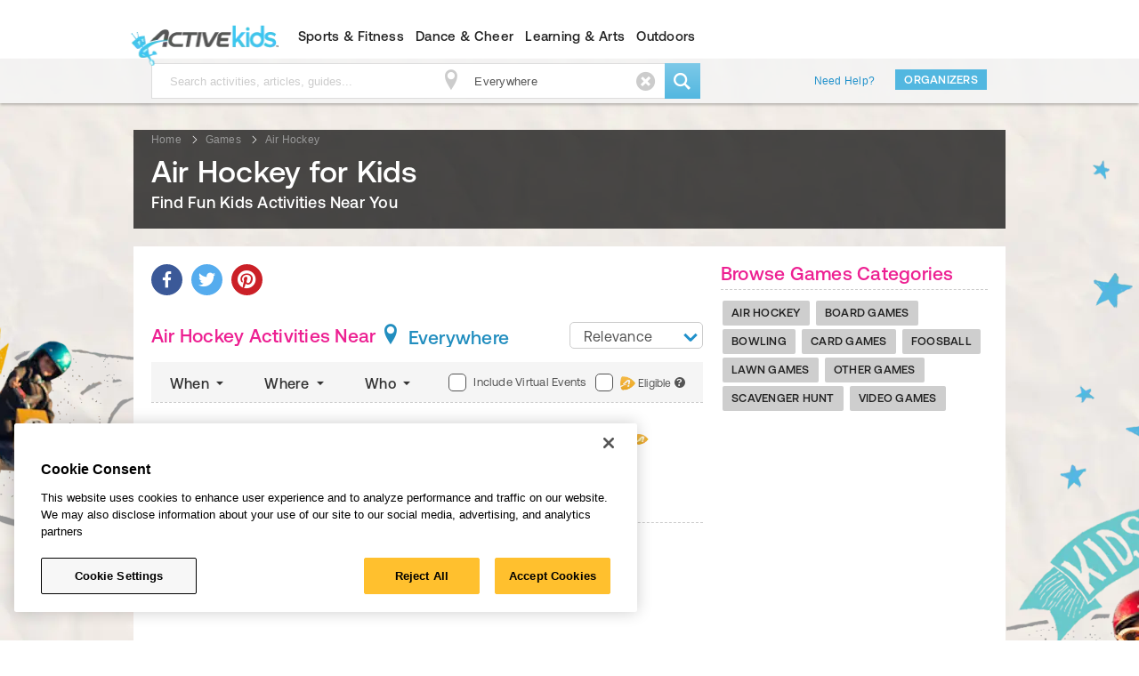

--- FILE ---
content_type: text/html; charset=utf-8
request_url: https://www.activekids.com/games/air-hockey
body_size: 22992
content:
<!DOCTYPE html>
<html lang="en" xmlns:fb="https://ogp.me/ns/fb#" itemscope>
<head>
  <meta name="meta_interest" content="kids">
  <meta charset="utf-8">
  <meta name="viewport" content="width=device-width, initial-scale=1">
<meta http-equiv="X-UA-Compatible" content="IE=edge,chrome=1">
<title>Air Hockey for Kids</title>

<meta name="description" content="">
<meta property="fb:app_id" content="108110585887086" />
  <meta property="og:title" content="Air Hockey for Kids"/>
  <meta property="og:type" content="article"/>
  <meta property="og:description" content=""/>
  <meta property="og:url" content="https://www.activekids.com/games/air-hockey"/>
  <meta property="og:image" content="https://www.activekids.com/asset_pipeline/asset_service_heroes/default-kids-45df3b20da7f0b014eb107f750cb29c446b403cce1702c09ef7c0e1cb3725511.webp"/>


<meta name="twitter:card" content="summary_large_image">


  <meta property="og:site_name" content="ACTIVEkids" />
  <meta name="twitter:site" content="ACTIVEkids">

  <meta property="controller" content="landing_page_factory">




<meta name="msvalidate.01" content="C5EF553851E8809272F0CD6E37DBEABF" />

<meta name="ad-targeting" content="google-ad-targeting"
  data-channel="games"
  data-subchannel="air-hockey"
  data-feature="content"
  data-subfeature1="section_home"
  data-subfeature2="main"
  data-searchkw="na"
  data-age="na"
  data-gender="na"
  data-distance="na"
  data-skill="na"
  data-cat="na"
  data-meta = "kids"
  data-eventid = "na"
  data-country = "na"
  data-state = "na"
  data-city = "na"
  data-zip = "na"
  data-dest_dma = "na"
  data-assetid = "na"
  data-change_view = "true"
  data-topic = "recreation"
  data-subtopic1 = "games"
  data-subtopic2 = "air-hockey"
  data-subtopic3 = "na"
/>

<meta name="csrf-param" content="authenticity_token" />
<meta name="csrf-token" content="ummAIymULNi_pro8xneeQbRQHHAzjXcToKWpDVoVG1R_49Hly6edlUZKYiF7w9yt4baPF4A29GuqAbXtpk7Xzw" />
<meta name="topic" content="Air hockey" />
<meta name="category" />
<meta name="content_type" content="event" />

<link href="https://www.activekids.com/games/air-hockey" rel="canonical" />
    <link rel="next" href="/games/air-hockey?page=2" />


  <meta name="apple-itunes-app" content="app-id=1115484202">

<link rel="stylesheet" href="/asset_pipeline/specific_css/ads-cls-48c61c7b8bbb4a685ef316d817b954c6427bcba9fa8e78aca49222eb5b5530dc.css" media="all" />
<script src="https://cdn.cookielaw.org/scripttemplates/otSDKStub.js"
        type="text/javascript" charset="UTF-8"
        data-domain-script="dc241f04-976a-43ab-97d0-c7cd618294fe" >
</script>

  <meta name="onetrust-cookie-consent" content="consent-status"
    data-performance-cookies="0"
    data-functionality-cookies="0"
    data-targeting-cookies="0"
  />

<meta name="privacy_law" data-apply_maryland_privacy_law="false" />

<script type="text/plain" class="optanon-category-C0002">
  window.performanceCookiesAllowed = true;
</script>
<script type="text/plain" class="optanon-category-C0003">
  window.functionalityCookiesAllowed = true;
</script>
<script type="text/plain" class="optanon-category-C0004">
  window.targetingCookiesAllowed = true;
</script>

<meta name="passport-host" content="https://passport.active.com" />


<link rel="stylesheet" href="/asset_pipeline/application-event-list-3b777d1e38fadae29513a3d5fc586ec1f39e7b574b8882fa415c3d1745dad0e1.css" media="all" />

  <link rel="stylesheet" href="/asset_pipeline/application-kids-2dc3348eb7774d7aa6e2905bd9e60e530a18917fcc270ca0a2e32d94505b4e39.css" media="all" />

<link rel="icon" type="image/x-icon" href="/asset_pipeline/favicon-b99358860a7c145a862f9ad4b0d810644ee4c2fb681e89f3bfcc2cd2cc3ac77f.ico" />

  <link rel="apple-touch-icon" type="image/png" href="/asset_pipeline/ios/apple-touch-icon-kids-0a752acebc63f741f4f8e304555da5065b9d46769a482aad8d7edbbe8e2b0664.webp" />
  <link rel="apple-touch-icon" type="image/png" href="/asset_pipeline/ios/apple-touch-icon-kids-120x120-8805321a2bb0ba3d24ce975891973f17ab7150de3d2c95f777b56103a18d3fb4.webp" size="120x120" />
  <link rel="apple-touch-icon" type="image/png" href="/asset_pipeline/ios/apple-touch-icon-kids-152x152-e7c1e2efb43d2601379913183eb7bff314b6054fb2a6c1be93e90e38edc4a83d.webp" size="152x152" />


<script type="text/javascript">
// Set initial value for utag_data
var utag_data = {};
</script>
</head>

<body data-kids="true" data-controller="landing_page_factory" data-body-class="leaderpage" data-background = "/asset_pipeline/asset_service_heroes/default-kids-45df3b20da7f0b014eb107f750cb29c446b403cce1702c09ef7c0e1cb3725511.webp" data-cookie-domain = "activekids.com" data-action="index" class="kidspage leaderpage user-unconsent pagetype_landing_page_factory ">
  <div id="OOP1"></div>
<div id="OOP2"></div>
  <script src="/asset_pipeline/libs/keycloak.min-cc40b279cd946615934b41cb37d6da350f9ddbe82c78aee5e679f291b72ccaf2.js"></script>
<script type="text/javascript">
    var apClientId ='6f410d81-2809-495d-99f2-c2d173de42d1';
</script>
<script src="/asset_pipeline/users/sso-9741231d46c5e835c1fa6a5e94c7018b406a09136703ad0ec25fa2820bd29a69.js" async="async"></script>
    <div id="mobile-account-links">
    <ul>
        <li><a id="ap_login" href="/users/auth/active_passport">Sign In</a></li>
        <li><a class="header-sign-up-link" href="/users/auth/active_passport_registration">Sign Up</a></li>
        <li><a href="https://myevents.active.com" target="_blank" class="subtopic">My Events</a></li>

    </ul>
  </div>
  <div id="mobile-nav-links">

    <div id="mobile_sports_fitness_link" class="mobile-nav">
      <a href="#">
        <h2>Sports &amp; Fitness
          <span class="icon-uniE400 open-icon open"></span>
          <span class="icon-uniE100 close-icon"></span>
        </h2>
      </a>
    </div>
    <div id="mobile_sports_fitness_nav" class="collapse" style="height:0px;">
      <div class="mega-menu" role="menu" aria-labelledby="nav-sports-fitness">
  <div class="container">
    <div class="row-fluid">
      <div class="span2">
        <ul>
          <li>
            <a href="/basketball">Basketball</a>
          </li>
          <li>
            <a href="/baseball">Baseball</a>
          </li>
          <li>
            <a href="/softball">Softball</a>
          </li>
          <li>
            <a href="/football">Football</a>
          </li>
          <li>
            <a href="/hockey">Hockey</a>
          </li>
          <li>
            <a href="/lacrosse">Lacrosse</a>
          </li>
          <li>
            <a href="/soccer">Soccer</a>
          </li>
          <li>
            <a href="/volleyball">Volleyball</a>
          </li>
          <li>
            <a href="/running">Running</a>
          </li>
        </ul>
      </div>
      <div class="span2">
        <ul>
          <li><a href="/swimming">Swimming</a></li>
          <li><a href="/skills/lifeguarding">Lifeguarding</a></li>
          <li><a href="/skating/ice-skating">Ice Skating</a></li>
        </ul>
        <ul>
          <li><a href="/martial-arts">Martial Arts</a></li>
          <li><a href="/martial-arts/karate">Karate</a></li>
          <li><a href="/martial-arts/tae-kwon-do">Tae Kwon Do</a></li>
        </ul>
      </div>
      <div class="span2">
        <ul>
          <li><a href="/fitness">Kids Fitness</a></li>
          <li><a href="/fitness/calculators/bmi-calculator">Kids BMI Calculator</a></li>
          <li><a href="/food-and-nutrition/articles">Kids Nutrition</a></li>
          <li><a href="/yoga">Yoga</a></li>
          <li><a href="/zumba">Zumba</a></li>
        </ul>
        <ul>
          <li><a href="/golf">Golf</a></li>
          <li><a href="/tennis">Tennis</a></li>
        </ul>
      </div>
    </div>
  </div>
</div>
    </div>

    <div id="mobile_dance_cheer_link" class="mobile-nav">
      <a href="#">
        <h2>Dance &amp; Cheer
          <span class="icon-uniE400 open-icon open"></span>
          <span class="icon-uniE100 close-icon"></span>
        </h2>
      </a>
    </div>
    <div id="mobile_dance_cheer_nav" class="collapse" style="height:0px;">
      <div class="mega-menu" role="menu" aria-labelledby="nav-dance-cheer">
  <div class="container">
    <div class="row-fluid">
      <div class="span2">
        <ul>
          <li>
            <a href="/performing-arts/dance">Dance</a>
          </li>
          <li>
            <a href="/performing-arts/dance/ballet">Ballet</a>
          </li>
          <li>
            <a href="/performing-arts/dance/hip-hop-dance">Hip Hop Dance</a>
          </li>
          <li>
            <a href="/performing-arts/dance/jazz-dance">Jazz Dance</a>
          </li>
          <li>
            <a href="/performing-arts/dance/tap-dance">Tap Dance</a>
          </li>
        </ul>
      </div>
      <div class="span2">
        <ul>
          <li><a href="/cheerleading">Cheerleading</a></li>
          <li><a href="/gymnastics">Gymnastics</a></li>
          <li><a href="/tumbling">Tumbling</a></li>
        </ul>
      </div>
    </div>
  </div>
</div>
    </div>

    <div id="mobile_learning_arts_link" class="mobile-nav">
      <a href="#">
        <h2>Learning &amp; Arts
          <span class="icon-uniE400 open-icon open"></span>
          <span class="icon-uniE100 close-icon"></span>
        </h2>
      </a>
    </div>
    <div id="mobile_learning_arts_nav" class="collapse" style="height:0px;">
      <div class="mega-menu" role="menu" aria-labelledby="nav-learning-arts">
  <div class="container">
    <div class="row-fluid">
      <div class="span2">
        <ul>
          <li>
            <a href="/arts-and-crafts">Arts & Crafts</a>
          </li>
          <li>
            <a href="/arts-and-crafts/painting">Painting</a>
          </li>
          <li>
            <a href="/arts-and-crafts/drawing-and-drafting">Drawing and Drafting</a>
          </li>
          <li>
            <a href="/games">Games</a>
          </li>
          <li>
            <a href="/performing-arts">Performing Arts</a>
          </li>
          <li>
            <a href="/performing-arts/theater">Theater</a>
          </li>
        </ul>
      </div>
      <div class="span2">
        <ul>
          <li>
            <a href="/academics">Academics</a>
          </li>
          <li>
            <a href="/languages">Languages</a>
          </li>
        </ul>
        <ul>
          <li>
            <a href="/performing-arts/music">Music</a>
          </li>
          <li>
            <a href="/performing-arts/music/music-instruments/piano">Piano</a>
          </li>
          <li>
            <a href="/performing-arts/music/music-instruments/guitar">Guitar</a>
          </li>
          <li>
            <a href="/food-and-nutrition/cooking">Cooking</a>
          </li>
        </ul>
      </div>
    </div>
  </div>
</div>
    </div>

    <div id="mobile_outdoors_link" class="mobile-nav">
      <a href="#">
        <h2>Outdoors
          <span class="icon-uniE400 open-icon open"></span>
          <span class="icon-uniE100 close-icon"></span>
        </h2>
      </a>
    </div>
    <div id="mobile_outdoors_nav" class="collapse" style="height:0px;">
      <div class="mega-menu" role="menu" aria-labelledby="nav-outdoors">
  <div class="container">
    <div class="row-fluid">
      <div class="span4">
        <ul>
          <li>
            <a href="/camps">Summer Camps</a>
          </li>
          <li>
            <a href="/hiking">Hiking</a>
          </li>
          <li>
            <a href="/camping">Camping</a>
          </li>
          <li>
            <a href="/search?keywords=fishing">Fishing</a>
          </li>
        </ul>
      </div>
    </div>
  </div>
</div>
    </div>
    
  </div>

  <div id="fb-root"></div>
  <div id="page-wrapper">

  <div id="backtrack-cont"></div>

      
<div class="leaderboard " id="leaderboard-container">
  <div class="container" id="leaderboard-inner">
    
<div id="leader_top" data-position="leader_top"
 data-ad-size="[728, 90]" class="js-ad-placeholder show"></div>

    
<div id="mobile_leader_top" data-position="mobile_leader_top"
 data-ad-size="[320, 50]" class="js-ad-placeholder show"></div>

  </div>
</div>


  <div id="mobile-header-wrapper" style="display:none;">
  <div id="mobile-header">
    <div class="container">
      <div class="nav"> <a href="/" class="btn-mobile" id="mobile-nav-button"><span class="icon-uniK200 link-icon"></span></a> </div>
      <div class="logo a"><a href="/">ACTIVEkids.com</a></div>
      <div class="profile"> <a href="/" class="btn-mobile" id="mobile-account-nav-button"><span class="icon-uniH100 link-icon"></span></a> </div>
      <div class="search"> <a href="/" class="btn-mobile" id="mobile-search-bar-button"><span class="icon-uniJ100 link-icon"></span></a> </div>
    </div>
  </div>
  <div id="mobile-search">
    <div class="container">
      <form class="mobile-header-search" id="mobile-search-form" action="/search">
        <input type="text"  name="keywords" class="search-query pull-left" value="" placeholder="search things to do" />
        <div class="pull-left" id="mobile-location-header">
          <div class="header-location">
            <a><span aria-hidden="true"  id="mobile-header-location-link" class="icon-uniK500 location-prefix-icon"></span></a>
          </div>
        </div>
        <input type="hidden" name="include_virtual_events" value="1"/>

        <input type="hidden" name="location" value=""/>
          <input type="hidden" name="category" value="activities"/>

  	    <input type="hidden" name="daterange" value="All future dates"/>
  	    <button class="btn btn-warning btn-search pull-left" type="submit">
	        <span aria-hidden="true" class="icon-uniJ100"></span>
        </button>
      </form>
      <div class="pad-form">&nbsp;</div>
    </div>
  </div>
</div>

  <div class="navbar visible-desktop">
  <div class="navbar-inner" style="height: 50px">
    <div class="container header-min">
      <span class="brand-logo-wrapper a">
        <a href="/" class="brand logo hide-text">ACTIVEkids.com</a>
      </span>
      <div class="nav-collapse collapse pull-left" id="primary-nav">
        <nav class="header-nav dropdown">
          <ul>
            <li class="sports-fitness" id="sports-fitness">
              <a href="" class="h5 dropdown-toggle nav-main-tab" id="nav-sports-fitness" data-target="" data-toggle="dropdown">Sports &amp; Fitness</a>
              <div class="mega-menu" role="menu" aria-labelledby="nav-sports-fitness">
  <div class="container">
    <div class="row-fluid">
      <div class="span2">
        <ul>
          <li>
            <a href="/basketball">Basketball</a>
          </li>
          <li>
            <a href="/baseball">Baseball</a>
          </li>
          <li>
            <a href="/softball">Softball</a>
          </li>
          <li>
            <a href="/football">Football</a>
          </li>
          <li>
            <a href="/hockey">Hockey</a>
          </li>
          <li>
            <a href="/lacrosse">Lacrosse</a>
          </li>
          <li>
            <a href="/soccer">Soccer</a>
          </li>
          <li>
            <a href="/volleyball">Volleyball</a>
          </li>
          <li>
            <a href="/running">Running</a>
          </li>
        </ul>
      </div>
      <div class="span2">
        <ul>
          <li><a href="/swimming">Swimming</a></li>
          <li><a href="/skills/lifeguarding">Lifeguarding</a></li>
          <li><a href="/skating/ice-skating">Ice Skating</a></li>
        </ul>
        <ul>
          <li><a href="/martial-arts">Martial Arts</a></li>
          <li><a href="/martial-arts/karate">Karate</a></li>
          <li><a href="/martial-arts/tae-kwon-do">Tae Kwon Do</a></li>
        </ul>
      </div>
      <div class="span2">
        <ul>
          <li><a href="/fitness">Kids Fitness</a></li>
          <li><a href="/fitness/calculators/bmi-calculator">Kids BMI Calculator</a></li>
          <li><a href="/food-and-nutrition/articles">Kids Nutrition</a></li>
          <li><a href="/yoga">Yoga</a></li>
          <li><a href="/zumba">Zumba</a></li>
        </ul>
        <ul>
          <li><a href="/golf">Golf</a></li>
          <li><a href="/tennis">Tennis</a></li>
        </ul>
      </div>
    </div>
  </div>
</div>
            </li>
            <li class="dance-cheer" id="dance-cheer">
              <a href="" class="h5 dropdown-toggle nav-main-tab" id="nav-dance-cheer" data-target="" data-toggle="dropdown">Dance &amp; Cheer</a>
              <div class="mega-menu" role="menu" aria-labelledby="nav-dance-cheer">
  <div class="container">
    <div class="row-fluid">
      <div class="span2">
        <ul>
          <li>
            <a href="/performing-arts/dance">Dance</a>
          </li>
          <li>
            <a href="/performing-arts/dance/ballet">Ballet</a>
          </li>
          <li>
            <a href="/performing-arts/dance/hip-hop-dance">Hip Hop Dance</a>
          </li>
          <li>
            <a href="/performing-arts/dance/jazz-dance">Jazz Dance</a>
          </li>
          <li>
            <a href="/performing-arts/dance/tap-dance">Tap Dance</a>
          </li>
        </ul>
      </div>
      <div class="span2">
        <ul>
          <li><a href="/cheerleading">Cheerleading</a></li>
          <li><a href="/gymnastics">Gymnastics</a></li>
          <li><a href="/tumbling">Tumbling</a></li>
        </ul>
      </div>
    </div>
  </div>
</div>
            </li>
            <li class="learning-arts" id="learning-arts">
              <a href="" class="h5 dropdown-toggle nav-main-tab" id="nav-learning-arts" data-target="" data-toggle="dropdown">Learning &amp; Arts</a>
              <div class="mega-menu" role="menu" aria-labelledby="nav-learning-arts">
  <div class="container">
    <div class="row-fluid">
      <div class="span2">
        <ul>
          <li>
            <a href="/arts-and-crafts">Arts & Crafts</a>
          </li>
          <li>
            <a href="/arts-and-crafts/painting">Painting</a>
          </li>
          <li>
            <a href="/arts-and-crafts/drawing-and-drafting">Drawing and Drafting</a>
          </li>
          <li>
            <a href="/games">Games</a>
          </li>
          <li>
            <a href="/performing-arts">Performing Arts</a>
          </li>
          <li>
            <a href="/performing-arts/theater">Theater</a>
          </li>
        </ul>
      </div>
      <div class="span2">
        <ul>
          <li>
            <a href="/academics">Academics</a>
          </li>
          <li>
            <a href="/languages">Languages</a>
          </li>
        </ul>
        <ul>
          <li>
            <a href="/performing-arts/music">Music</a>
          </li>
          <li>
            <a href="/performing-arts/music/music-instruments/piano">Piano</a>
          </li>
          <li>
            <a href="/performing-arts/music/music-instruments/guitar">Guitar</a>
          </li>
          <li>
            <a href="/food-and-nutrition/cooking">Cooking</a>
          </li>
        </ul>
      </div>
    </div>
  </div>
</div>
            </li>
            <li class="outdoors" id="outdoors">
              <a href="" class="h5 dropdown-toggle nav-main-tab" id="nav-outdoors" data-target="" data-toggle="dropdown">Outdoors</a>
              <div class="mega-menu" role="menu" aria-labelledby="nav-outdoors">
  <div class="container">
    <div class="row-fluid">
      <div class="span4">
        <ul>
          <li>
            <a href="/camps">Summer Camps</a>
          </li>
          <li>
            <a href="/hiking">Hiking</a>
          </li>
          <li>
            <a href="/camping">Camping</a>
          </li>
          <li>
            <a href="/search?keywords=fishing">Fishing</a>
          </li>
        </ul>
      </div>
    </div>
  </div>
</div>
            </li>

          </ul>
        </nav>
      </div>
      <div id="user-info" class="nav-collapse collapse pull-right"></div>
    </div>
  </div>
</div>


    <div id="body-container" class="body-container">
        <div class="skin_ad_link"></div>
      <div id="hero-container" class="hero-container">
        <div class="navbar-inner search visible-desktop" id="search-min">
  <div class="container">
    <div class="row"> 
      <div class="span8 search-wrapper">
          <div class="min-search pull-left">
            <form class="header-search off" id="search-form" action="/search">
              <div class="style-wrapper">
                <input type="text" id="keywords" name="keywords" class="search-query input-medium" value="" placeholder="Search activities, articles, guides..." />
                <div id="header-location" class="header-location min-search">
                  <span class="icon-uniK500 location-prefix-icon" aria-hidden="true"></span>
                  <input type="text" name="" class="typeahead-location-change-input min-search" value="" placeholder="" />
                  <span class="icon-uniC300" aria-hidden="true"></span>
                </div>
                <input type="hidden" name="include_virtual_events" value="1"/>

                <input type="hidden" name="location" value=""/>
                  <input type="hidden" name="category" value="activities"/>

                <input type="hidden" name="daterange" value="All future dates"/>
              </div>
              <button class="btn btn-warning btn-search" type="submit">
                <span aria-hidden="true" class="icon-uniJ100"></span>
              </button>
            </form>
          </div>
      </div>
      <div class="span4 other-link">
        <a class="support-link" href="https://support.activenetwork.com/usersupport" target="_blank">Need Help?</a>
          <a class="btn btn-small-yellow" target="_blank" href="https://www.activekids.com/parenting-and-family/articles/how-to-get-your-activities-listed-on-activekids">Organizers</a>
      </div>
    </div>
  </div>
</div>

        <div class="content-wrap container clearfix  back-to-active warning" id="message-bar">
  <p class="description">
    <span>
      
      
      
      
      
    </span>
    <a href="#" id="close-message-box" class="pull-right">
      <span aria-hidden="true" class="icon-uniC300"></span>
    </a>
  </p>
</div>


        

        

          <div id="hero-full-width">
      <style type="text/css">
    .carousel-header-hero .item.active {
      background-image: url(/asset_pipeline/asset_service_heroes/default-kids-45df3b20da7f0b014eb107f750cb29c446b403cce1702c09ef7c0e1cb3725511.webp);
    }
  </style>
  <img src="/asset_pipeline/asset_service_heroes/default-kids-45df3b20da7f0b014eb107f750cb29c446b403cce1702c09ef7c0e1cb3725511.webp" class="hidden" />
  <div id="lpfCarousel" class="carousel carousel-header-hero " >
    <div class="carousel-inner c-inner">
    </div>
  </div>

  </div>



        
        
      </div>

      

      <div class="content-wrap-outer">
          <div class="bg-img-left"></div>
          <div class="bg-img-right"></div>
        
            <div class="container clearfix lpf-breadcrumb">
  <div class="row">
    <div class="span12 page-title content-wrap container clearfix lpf-title">
      <div class="ad-breadcrumb span4">
        
<div id="breadcrumb_top" data-position="breadcrumb_top"
 data-ad-size="[[200, 30], [95, 30]]" class="js-ad-placeholder show"></div>

      </div>
      <ul class="inline breadcrumb">
  <li>
  <p><a href="/"><span>Home</span></a></p>
  <span class="divider icon-uniE600" aria-hidden="title"></span>
</li>
<li>
  <p><a href="/games"><span>Games</span></a></p>
  <span class="divider icon-uniE600" aria-hidden="title"></span>
</li>
<li>
  <p><a href="/games/air-hockey"><span>Air Hockey</span></a></p>
  
</li>

</ul>

<script type="application/ld+json">
  {"@context":"http://schema.org","@type":"BreadcrumbList","itemListElement":[{"@type":"ListItem","position":1,"item":{"@id":"https://www.activekids.com/","name":"Home"}},{"@type":"ListItem","position":2,"item":{"@id":"https://www.activekids.com/games","name":"Games"}},{"@type":"ListItem","position":3,"item":{"@id":"https://www.activekids.com/games/air-hockey","name":"Air Hockey"}}]}
</script>

      <div class="row">
        <div class="span10">
          <div class="title-row">
            <h1 itemprop="name">
             Air Hockey for Kids
            </h1>
            <h4>
              Find Fun Kids Activities Near You
            </h4>
          </div>
        </div>
      </div>
    </div>
  </div>
</div>


        <div class="content-wrap container clearfix  landing_page_factory " id="main-content">
          
          



<div class="content container lpf">

  <div class="row">
    <!-- Content -->
    <div class="span12 clearfix">


      <div class="row">

  <div class="span8">
    
  <div class="social-share social-share--top">
    <div class="social-share__share-icon">
      <span class="icon-uniG100"></span>
    </div>
    <div class="wrapper">
      <div class="social-share__icon social-share__icon--facebook" data-type="facebook" data-url="">
      </div>
      <div class="social-share__icon social-share__icon--twitter"
          data-type="twitter"
          data-url=""
          data-title="">
      </div>
      <div class="social-share__icon social-share__icon--pinterest" id="pinit-btn" data-type="pinterest" data-url="" data-media="" data-title="">
      </div>
    </div>
  </div>
<div class="lpf-cms-carousel-wrapper">
  <div id="lpf-cms-carousel" class="carousel slide" data-interval="false" style="display:none">
    <!-- Carousel items -->
      <div class="carousel-inner">
        <!-- Item 1 -->
        <div class="item active">
          <img src="[data-uri]" data-original="https://www.active.com/Assets/Running/460/Sherri+Brothers+460.webp">
          <div class="carousel-caption">
            <h4><a href="https://www.active.com/running/Articles/Finish-Line-Photos-That-Inspire.htm" class="reverse-text">11 Finish-Line Photos That Inspire</a></h4>
            <p class="reverse-text">Whether it's your first or 100th race, crossing the finish line brings a feeling of accomplishment. Check out these 11 images that will inspire you to hit the ground running.</p>
            <a href="https://www.active.com/running/Articles/Finish-Line-Photos-That-Inspire.htm" class="btn btn-small-yellow read-more-btn">Read More</a>
          </div>
        </div>
        <!-- Item 2 -->
        <div class="item">
          <img src="[data-uri]" data-original="https://www.active.com/Assets/Runner+Running+620w.webp">
          <div class="carousel-caption">
            <h4><a href="https://www.active.com/running/Articles/How-Far-Should-You-Run.htm" class="reverse-text">Newbies: How Far Should You Run?</a></h4>
            <p class="reverse-text">There's no better time to lace up your shoes and get moving. But how far should you go on your first day? How about the second? Here is one coach's advice on getting started.</p>
            <a href="https://www.active.com/running/Articles/Finish-Line-Photos-That-Inspire.htm" class="btn btn-small-yellow read-more-btn">Read More</a>
          </div>
        </div>
      </div>
    <!-- Carousel nav -->
    <div class="carousel-control-container" id="prev-slide-button">
  <a class="carousel-control control-outer left" href="#lpf-cms-carousel" data-slide="prev">
    <div class="control-inner">
      <span class="icon-uniE500" aria-hidden="true"></span>
    </div>
  </a>
</div>
<div class="carousel-control-container right" id="next-slide-button">
  <a class="carousel-control control-outer right" href="#lpf-cms-carousel" data-slide="next">
    <div class="control-inner">
      <span class="icon-uniE600" aria-hidden="true"></span>
    </div>
  </a>
</div>

  </div>
</div>

<br /><div class="section-content" style="display:none;">
  <div class="related-articles lpf-featured-article">
    <div class="ie-content">
      <div class="row featured">
      </div>
    </div>
  </div>
</div>
<br /><section class="ad-block visible-phone" data-postion="med_rec_top,half_page_top:phone" id="med_rec_top,half_page_top_phone"></section>

<section class="section activities-block refined-search-container">
  <div class="section-header tabs">
    <div class="cms_wrap_inline clearfix">
      
        <div class="header-topic">
          <h3>Air Hockey Activities Near</h3>
        </div>
      <div class="header-location">
  <div class="location">
    <div class="title" id="activity-feed-location-current" >
      <div id="activity-feed-location-toggle">
        <span class="icon-uniK500" aria-hidden="true"></span>
        <h3 title=""></h3>
      </div>
    </div>
  </div>
</div>

    </div>
  <div class="top-border non-border"></div>
  <div class="search-filter-bar clearfix" id="refine-search">
  <button class="mobile-filter-button">Filter Options</button>
  <div class="js-mobile-modal-bg"></div>
  <ul class="search-filter-bar__tabs mobile-fixed-tabs"></ul>
  <ul class="search-filter-bar__tabs clearfix">
    <li data-filter="sort" class="visible-phone">
      <a href="#">
        Sort<small class="subtitle">Relevance</small>
        <span aria-hidden="true" class="filter-caret-down icon-uniE100"></span>
        <span aria-hidden="true" class="filter-caret-up icon-uniE200"></span>
      </a>

      <!-- sort tab -->
      <div class="filter-options sort">
  <div class="row-fluid">
    <fieldset data-bind="sort" class="radio-fieldset">
      <label class="flat-radio">
        Relevance
        <input type="radio" id="radio-relevance" name="search_sort" value="relevance" data-text="Relevance" checked>
      </label>
      <label class="flat-radio">
        Date
        <input type="radio" id="radio-date" name="search_sort" value="date_asc" data-text="Date" >
      </label>
      <label class="flat-radio">
        Distance
        <input type="radio" id="radio-distance" name="search_sort" value="distance" data-text="Distance" >
      </label>
      <label class="flat-radio">
        Most Popular
        <input type="radio" id="radio-popular" name="search_sort" value="ranking_desc" data-text="Most Popular" >
      </label>
    </fieldset>
  </div>
</div>

    </li>
    <li data-filter="when">
      <a href="#">
        When
        <span aria-hidden="true" class="filter-caret-down icon-uniE100"></span>
        <span aria-hidden="true" class="filter-caret-up icon-uniE200"></span>
      </a>

      <!-- when tab -->
      <div class="filter-options when">
  <div class="row-fluid">
    <div class="span4">
      <fieldset data-bind="daterange" data-nulls="dateFrom,dateTo" class="radio-fieldset">
        <label data-value="All future dates" class="flat-radio group-title">All Future Dates<input value="All future dates" type="radio" name="radio-daterange" id="daterange-all-future-dates"/></label>
        <label data-value="next 7 days" class="flat-radio">Next 7 Days<input value="next 7 days" type="radio" name="radio-daterange" id="daterange-next-7-days" /></label>
        <label data-value="next 3 months" class="flat-radio">Next 3 Months<input value="next 3 months" type="radio" name="radio-daterange" id="daterange-next-3-months" /></label>
        <label data-value="next 6 months" class="flat-radio">Next 6 Months<input value="next 6 months" type="radio" name="radio-daterange" id="daterange-next-6-months" /></label>
      </fieldset>
    </div>
    <div class="mobile-divider visible-phone"></div>
    <div class="span3">
      <fieldset data-bind="day_of_week" class="checkbox-fieldset">
        <div class="row">
          <div class="span6">
            <label class="flat-checkbox group-title">Any day
              <input type="checkbox" name="day_of_week-value" id="day_of_week-all" data-group="true" value="all">
            </label>
            <label class="flat-checkbox">Monday
              <input type="checkbox" name="day_of_week-value" id="day_of_week-monday" value="monday">
            </label>
            <label class="flat-checkbox">Tuesday
              <input type="checkbox" name="day_of_week-value" id="day_of_week-tuesday" value="tuesday">
            </label>
            <label class="flat-checkbox">Wednesday
              <input type="checkbox" name="day_of_week-value" id="day_of_week-wednesday" value="wednesday">
            </label>
          </div>
          <div class="span6">
            <label class="flat-checkbox">Thursday
              <input type="checkbox" name="day_of_week-value" id="day_of_week-thursday" value="thursday">
            </label>
            <label class="flat-checkbox">Friday
              <input type="checkbox" name="day_of_week-value" id="day_of_week-friday" value="friday">
            </label>
            <label class="flat-checkbox">Saturday
              <input type="checkbox" name="day_of_week-value" id="day_of_week-saturday" value="saturday">
            </label>
            <label class="flat-checkbox">Sunday
              <input type="checkbox" name="day_of_week-value" id="day_of_week-sunday" value="sunday">
            </label>
          </div>
        </div>
      </fieldset>
    </div>
    <div class="mobile-divider visible-phone"></div>
    <div class="span5">
      <h5>From</h5>
      <input type="text" id="refine-start-date" data-bind="dateFrom" class="datepicker" placeholder="mm/dd/yyyy" maxlength="10" data-nulls="daterange" readonly="readonly">
      <h5>To</h5>
      <input type="text" id="refine-end-date" data-bind="dateTo" class="datepicker" placeholder="mm/dd/yyyy" maxlength="10" data-nulls="daterange" readonly="readonly">
    </div>
  </div>
  
<footer class="clearfix">
  <div class="desktop-filter-buttons pull-right">
    <a href="#" class="clear reset-filters">Reset filter</a>
    <button class="apply-filters btn btn-large-yellow">OK</button>
  </div>
</footer>

</div>

    </li>
    <li data-filter="where">
      <a href="#">
        Where
        <span aria-hidden="true" class="filter-caret-down icon-uniE100"></span>
        <span aria-hidden="true" class="filter-caret-up icon-uniE200"></span>
      </a>
      <!-- where tab -->
      <div class="filter-options where">
  <div class="row">
    <div class="span4">
      <fieldset data-bind="radius" class="radio-fieldset" data-default-distance="">
        <label data-value="infinity" class="flat-radio">Any Distance<input value="infinity" type="radio" name="radius-value" id="radius-infinity" /></label>
        <label data-value="5" class="flat-radio">Within 5 Miles<input value="5" type="radio" name="radius-value" id="radius-value5" /></label>
        <label data-value="10" class="flat-radio">Within 10 Miles<input value="10" type="radio" name="radius-value" id="radius-value10" /></label>
        <label data-value="20" class="flat-radio">Within 20 Miles<input value="20" type="radio" name="radius-value" id="radius-value20" /></label>
        <label data-value="50" class="flat-radio">Within 50 Miles<input value="50" type="radio" name="radius-value" id="radius-value50" /></label>
        <label data-value="100" class="flat-radio">Within 100 Miles<input value="100" type="radio" name="radius-value" id="radius-value100" /></label>
      </fieldset>
    </div>
    <div class="mobile-divider visible-phone"></div>
    <div class="span3 home-address-tip">
      <h4>Your Location</h4>
      <p>Find Activities near you.</p>
      <div class="home-address-tip__btns">
        <a id="addAddress" class="hidden add">
          Add Home Address</a>
        <div class="editAddress hidden">
          <a id="editAddress" class="add">
            <span class="value"></span>
          </a>
          <span title="Edit My Home Address" aria-hidden="true" class="edit icon-uniL600"></span>
        </div>
      </div>
    </div>
  </div>
  
<footer class="clearfix">
  <div class="desktop-filter-buttons pull-right">
    <a href="#" class="clear reset-filters">Reset filter</a>
    <button class="apply-filters btn btn-large-yellow">OK</button>
  </div>
</footer>

</div>

    </li>
    <li data-filter="who">
      <a href="#">
        Who
        <span aria-hidden="true" class="filter-caret-down icon-uniE100"></span>
        <span aria-hidden="true" class="filter-caret-up icon-uniE200"></span>
      </a>
      <!-- who tab -->
      <div class="filter-options who">
  <div class="row-fluid">
    <div class="span3">
      <fieldset data-bind="gender" class="radio-fieldset">
        <label class="flat-radio">Any gender<input value="all" type="radio" name="raido-gender" id="raido-all"/></label>
        <label class="flat-radio">Male<input value="male" type="radio" name="raido-gender" id="raido-male"/></label>
        <label class="flat-radio">Female<input value="female" type="radio" name="raido-gender" id="raido-female"/></label>
      </fieldset>
    </div>
    <div class="mobile-divider visible-phone"></div>
    <div class="span4">
      <fieldset data-bind="age_range" class="checkbox-fieldset">
           <label class="flat-checkbox">All Ages
             <input type="checkbox" name="age-range" id="age-all" data-group="age_range" value="all">
           </label>
         <label class="flat-checkbox">Infants (0-1)
           <input type="checkbox" name="age-range"  id="age-infants" value="0..1">
         </label>
         <label class="flat-checkbox">Toddlers (2-4)
           <input type="checkbox" name="age-range" id="age-toddlers" value="2..4">
         </label>
         <label class="flat-checkbox">Big Kids (5-8)
           <input type="checkbox" name="age-range" id="age-big-kids" value="5..8">
         </label>
         <label class="flat-checkbox">Tweens (9-12)
           <input type="checkbox" name="age-range" id="age-tweens" value="9..12">
         </label>
         <label class="flat-checkbox">Teens (13-18)
           <input type="checkbox" name="age-range" id="age-teens" value="13..18">
         </label>
      </fieldset>
    </div>
    <div class="mobile-divider visible-phone"></div>
    <div class="span5 family-members">
      <h4 class="family-members-title">Your Family Members</h4>
      <div class="filter-textbox add-family-message">
        <p>Find the best matches for the family!</p>
      </div>
      <div class="kids-added">
        <ul class="switches full kids-list" data-bind="who" data-mode="multi"></ul>
        <a class="add add-family-member-link" href="javascript:void(0);">Add new family member</a>
      </div>
    </div>
  </div>
  <div class="sign-up-nudge">
    <a href="/users/auth/active_passport_registration">Sign up</a>
    <span class="secondary-text">or</span>
    <a href="/users/auth/active_passport">sign in</a>
    <span class="secondary-text">to save your family members and make searching easier every time.</span>
  </div>
  
<footer class="clearfix">
  <div class="desktop-filter-buttons pull-right">
    <a href="#" class="clear reset-filters">Reset filter</a>
    <button class="apply-filters btn btn-large-yellow">OK</button>
  </div>
</footer>

</div>

    </li>
    <li class="hide-filter" data-filter="activities">
      <a href="#">
        Activities
        <span aria-hidden="true" class="filter-caret-down icon-uniE100"></span>
        <span aria-hidden="true" class="filter-caret-up icon-uniE200"></span>
      </a>
      <!-- Activities tab -->
      <div class="filter-options activities">
	<div class="activities-container" data-bind="what"></div>
  
<footer class="clearfix">
      <fieldset class="virtual-events-checkbox checkbox-fieldset" data-bind="include_virtual_events">
  <label class="flat-checkbox dark-border">Include Virtual Events<input type="checkbox" name="virtual-events-checkbox" id="virtual-events-checkbox">
  </label>
</fieldset>

  <div class="desktop-filter-buttons pull-right">
    <a href="#" class="clear reset-filters">Reset filter</a>
    <button class="apply-filters btn btn-large-yellow">OK</button>
  </div>
</footer>

</div>

    </li>
    <li class="more-tab-filter" data-filter="more">
      <a href="#">
        More
        <span aria-hidden="true" class="filter-caret-down icon-uniE100"></span>
        <span aria-hidden="true" class="filter-caret-up icon-uniE200"></span>
      </a>
      <!-- More tab -->
      <div class="filter-options more-filter">
  <div class="row-fluid clearfix">
    <fieldset class="virtual-events-checkbox checkbox-fieldset" data-bind="include_virtual_events">
  <label class="flat-checkbox dark-border">Include Virtual Events<input type="checkbox" name="virtual-events-checkbox" id="virtual-events-checkbox">
  </label>
</fieldset>

    <div class="active-eligible">
      <fieldset class="checkbox-fieldset" data-bind="advantage_eligible">
        <label class="flat-checkbox dark-border">
          ACTIVE Advantage Eligible
          <input type="checkbox" id="advantage-only">
        </label>
      </fieldset>
    </div>
  </div>
  
<footer class="clearfix">
  <div class="desktop-filter-buttons pull-right">
    <a href="#" class="clear reset-filters">Reset filter</a>
    <button class="apply-filters btn btn-large-yellow">OK</button>
  </div>
</footer>

</div>

    </li>
    <fieldset class="virtual-events-checkbox checkbox-fieldset" data-bind="include_virtual_events">
  <label class="flat-checkbox dark-border">Include Virtual Events<input type="checkbox" name="virtual-events-checkbox" id="virtual-events-checkbox">
  </label>
</fieldset>

  </ul>
  <div class="checkbox-options-group clearfix">
    <fieldset class="virtual-events-checkbox checkbox-fieldset" data-bind="include_virtual_events">
  <label class="flat-checkbox dark-border">Include Virtual Events<input type="checkbox" name="virtual-events-checkbox" id="virtual-events-checkbox">
  </label>
</fieldset>

    <div class="active-eligible active-eligiable--show">
  <fieldset class="checkbox-fieldset" data-bind="advantage_eligible">
    <label class="flat-checkbox dark-border">
      <span class="logo"></span>
      <span>Eligible</span>
      <input type="checkbox" id="advantage-only">
    </label>
  </fieldset>
  <span class="help" data-placement="right">?</span>
</div>
  </div>
  <footer class="js-mobile-footer">
    <a href="#" class="clear reset-filters">Reset All Filters</a>
    <button class="apply-filters btn btn-large-yellow">OK</button>
  </footer>
  <div class="search-filter-sort">
    <select data-bind="sort" data-sort="relevance" id="search-sort-select" class="flat-selectboxit">
      <option value="">Sort by</option>
      <option value="relevance" selected>
        Relevance
      </option>
      <option value="date_asc" >
        Date
      </option>
      <option value="distance" >
        Distance
      </option>
      <option value="ranking_desc" >
        Most Popular
      </option>
    </select>
  </div>
</div>
<!-- .search-filter-bar -->

  <input type="hidden" id="search_filters_meta_interest" value= "kids">
  <input type="hidden" id="search_filters_attribute_value" value= "">
  </div>
  <div id="lpf-tabs2-a">
    




<article class="activity-feed ie-activity-list activity with-anchor" itemscope itemtype="https://schema.org/Event" data-result-index="1" data-geo-point="40.062446,-75.612877">
  <div class="row">
    <div class="span8 ie-content">
      <div class="row">
        <a href='/chester-springs-pa/performing-arts/camp/chester-springs-half-day-camp-july-20-24-2026' class="ie-article-link" data-asset-id="ea00d653-0227-42bf-9972-f9a9936f8bf6" itemprop="url">
          <div class="span1 feed-left-column">
            <span itemprop="startDate" content="2026-07-20T09:00:00-04:00">
              <div class="range-date-row">
  <span class="h5">Jul</span>
  <span class="h5">20-24</span>
  <span class="h5">2026</span>
</div>

            </span>
          </div>
          <div class="span7 feed-center-column">
            <div class="article-content">
              <div class="activity-ribbons"></div>

              <h5 class="title" itemprop="name" data-asset-id="ea00d653-0227-42bf-9972-f9a9936f8bf6">
                2026 Chester Springs Half Day Camp July 20-24, 2026<span class="aa-popover-upgrade-link-search aa-logo advantage-feed-link" href="#advantage-account-upgrade-tabs"></span>
              </h5>
              <div class="activity-feed__secondary_content clearfix has-advantage">
  <h6 class="desc-info clearfix" itemprop="location" itemtype="http://schema.org/Place" itemscope>
      <span class="organizer-name">
        Brandywine Learning Center 
      </span>
    <span>
      <span itemprop="address" itemtype="http://schema.org/PostalAddress" itemscope>
        &#8226;  <span itemprop="addressLocality">Chester Springs</span><span>,&nbsp;</span><span itemprop="addressRegion">PA</span>
      </span>
    </span>
  </h6>

    <h6 class="secondary-text desc-info" itemprop="description">
      Literature , World cultures 
    </h6>
</div>
<div class="activity-feed__right-message column text-right">
  <div class="distance">
  <div class="distance-inner">
    <span aria-hidden="true" class="icon-uniI800"></span>
    <h6 class="reverse-header-text"></h6>
  </div>
</div>
</div>

            </div>
          </div>
        </a>
      </div>
    </div>
  </div>
</article>





<article class="activity-feed ie-activity-list activity with-anchor" itemscope itemtype="https://schema.org/Event" data-result-index="2" data-geo-point="40.062446,-75.612877">
  <div class="row">
    <div class="span8 ie-content">
      <div class="row">
        <a href='/chester-springs-pa/performing-arts/camp/chester-springs-full-day-july-20-24-2026' class="ie-article-link" data-asset-id="43f365ac-209f-436d-9874-2b630f763286" itemprop="url">
          <div class="span1 feed-left-column">
            <span itemprop="startDate" content="2026-07-20T09:00:00-04:00">
              <div class="range-date-row">
  <span class="h5">Jul</span>
  <span class="h5">20-24</span>
  <span class="h5">2026</span>
</div>

            </span>
          </div>
          <div class="span7 feed-center-column">
            <div class="article-content">
              <div class="activity-ribbons"></div>

              <h5 class="title" itemprop="name" data-asset-id="43f365ac-209f-436d-9874-2b630f763286">
                2026 Chester Springs Full Day July 20-24, 2026<span class="aa-popover-upgrade-link-search aa-logo advantage-feed-link" href="#advantage-account-upgrade-tabs"></span>
              </h5>
              <div class="activity-feed__secondary_content clearfix has-advantage">
  <h6 class="desc-info clearfix" itemprop="location" itemtype="http://schema.org/Place" itemscope>
      <span class="organizer-name">
        Brandywine Learning Center 
      </span>
    <span>
      <span itemprop="address" itemtype="http://schema.org/PostalAddress" itemscope>
        &#8226;  <span itemprop="addressLocality">Chester Springs</span><span>,&nbsp;</span><span itemprop="addressRegion">PA</span>
      </span>
    </span>
  </h6>

    <h6 class="secondary-text desc-info" itemprop="description">
      Literature , World cultures 
    </h6>
</div>
<div class="activity-feed__right-message column text-right">
  <div class="distance">
  <div class="distance-inner">
    <span aria-hidden="true" class="icon-uniI800"></span>
    <h6 class="reverse-header-text"></h6>
  </div>
</div>
</div>

            </div>
          </div>
        </a>
      </div>
    </div>
  </div>
</article>

<div class="a3-met-ad-placeholder" style="display: none;"></div>



<article class="activity-feed ie-activity-list activity with-anchor" itemscope itemtype="https://schema.org/Event" data-result-index="3" data-geo-point="40.013761,-75.345460">
  <div class="row">
    <div class="span8 ie-content">
      <div class="row">
        <a href='/bryn-mawr-pa/performing-arts/camp/radnor-sacred-heart-full-day-camp-july-20-24-2026' class="ie-article-link" data-asset-id="76c47e84-f157-4810-8351-1dc954f1de27" itemprop="url">
          <div class="span1 feed-left-column">
            <span itemprop="startDate" content="2026-07-20T09:00:00-04:00">
              <div class="range-date-row">
  <span class="h5">Jul</span>
  <span class="h5">20-24</span>
  <span class="h5">2026</span>
</div>

            </span>
          </div>
          <div class="span7 feed-center-column">
            <div class="article-content">
              <div class="activity-ribbons"></div>

              <h5 class="title" itemprop="name" data-asset-id="76c47e84-f157-4810-8351-1dc954f1de27">
                2026 Radnor (Sacred Heart) Full Day Camp July 20-24, 2026<span class="aa-popover-upgrade-link-search aa-logo advantage-feed-link" href="#advantage-account-upgrade-tabs"></span>
              </h5>
              <div class="activity-feed__secondary_content clearfix has-advantage">
  <h6 class="desc-info clearfix" itemprop="location" itemtype="http://schema.org/Place" itemscope>
      <span class="organizer-name">
        Brandywine Learning Center 
      </span>
    <span>
      <span itemprop="address" itemtype="http://schema.org/PostalAddress" itemscope>
        &#8226;  <span itemprop="addressLocality">Bryn Mawr</span><span>,&nbsp;</span><span itemprop="addressRegion">PA</span>
      </span>
    </span>
  </h6>

    <h6 class="secondary-text desc-info" itemprop="description">
      Literature , World cultures 
    </h6>
</div>
<div class="activity-feed__right-message column text-right">
  <div class="distance">
  <div class="distance-inner">
    <span aria-hidden="true" class="icon-uniI800"></span>
    <h6 class="reverse-header-text"></h6>
  </div>
</div>
</div>

            </div>
          </div>
        </a>
      </div>
    </div>
  </div>
</article>


<div class="a3-met-ad-placeholder" style="display: none;"></div>


<article class="activity-feed ie-activity-list activity with-anchor" itemscope itemtype="https://schema.org/Event" data-result-index="4" data-geo-point="40.062446,-75.612877">
  <div class="row">
    <div class="span8 ie-content">
      <div class="row">
        <a href='/chester-springs-pa/performing-arts/camp/chester-springs-full-day-camp-june-22-26-2026' class="ie-article-link" data-asset-id="86884309-d7ba-452c-bdfc-72abe9609ed5" itemprop="url">
          <div class="span1 feed-left-column">
            <span itemprop="startDate" content="2026-06-22T09:00:00-04:00">
              <div class="range-date-row">
  <span class="h5">Jun</span>
  <span class="h5">22-26</span>
  <span class="h5">2026</span>
</div>

            </span>
          </div>
          <div class="span7 feed-center-column">
            <div class="article-content">
              <div class="activity-ribbons"></div>

              <h5 class="title" itemprop="name" data-asset-id="86884309-d7ba-452c-bdfc-72abe9609ed5">
                2026 Chester Springs Full Day Camp June 22-26, 2026<span class="aa-popover-upgrade-link-search aa-logo advantage-feed-link" href="#advantage-account-upgrade-tabs"></span>
              </h5>
              <div class="activity-feed__secondary_content clearfix has-advantage">
  <h6 class="desc-info clearfix" itemprop="location" itemtype="http://schema.org/Place" itemscope>
      <span class="organizer-name">
        Brandywine Learning Center 
      </span>
    <span>
      <span itemprop="address" itemtype="http://schema.org/PostalAddress" itemscope>
        &#8226;  <span itemprop="addressLocality">Chester Springs</span><span>,&nbsp;</span><span itemprop="addressRegion">PA</span>
      </span>
    </span>
  </h6>

    <h6 class="secondary-text desc-info" itemprop="description">
      Literature , World cultures 
    </h6>
</div>
<div class="activity-feed__right-message column text-right">
  <div class="distance">
  <div class="distance-inner">
    <span aria-hidden="true" class="icon-uniI800"></span>
    <h6 class="reverse-header-text"></h6>
  </div>
</div>
</div>

            </div>
          </div>
        </a>
      </div>
    </div>
  </div>
</article>





<article class="activity-feed ie-activity-list activity with-anchor" itemscope itemtype="https://schema.org/Event" data-result-index="5" data-geo-point="40.136909,-75.063077">
  <div class="row">
    <div class="span8 ie-content">
      <div class="row">
        <a href='/bryn-athyn-pa/performing-arts/camp/bryn-athyn-half-day-camp-july-27-31-2026' class="ie-article-link" data-asset-id="05311164-dcb9-4f0f-8b0f-f62768c792ea" itemprop="url">
          <div class="span1 feed-left-column">
            <span itemprop="startDate" content="2026-07-27T09:00:00-04:00">
              <div class="range-date-row">
  <span class="h5">Jul</span>
  <span class="h5">27-31</span>
  <span class="h5">2026</span>
</div>

            </span>
          </div>
          <div class="span7 feed-center-column">
            <div class="article-content">
              <div class="activity-ribbons"></div>

              <h5 class="title" itemprop="name" data-asset-id="05311164-dcb9-4f0f-8b0f-f62768c792ea">
                2026 Bryn Athyn Half Day Camp July 27-31, 2026<span class="aa-popover-upgrade-link-search aa-logo advantage-feed-link" href="#advantage-account-upgrade-tabs"></span>
              </h5>
              <div class="activity-feed__secondary_content clearfix has-advantage">
  <h6 class="desc-info clearfix" itemprop="location" itemtype="http://schema.org/Place" itemscope>
      <span class="organizer-name">
        Brandywine Learning Center 
      </span>
    <span>
      <span itemprop="address" itemtype="http://schema.org/PostalAddress" itemscope>
        &#8226;  <span itemprop="addressLocality">Bryn Athyn</span><span>,&nbsp;</span><span itemprop="addressRegion">PA</span>
      </span>
    </span>
  </h6>

    <h6 class="secondary-text desc-info" itemprop="description">
      Literature , World cultures 
    </h6>
</div>
<div class="activity-feed__right-message column text-right">
  <div class="distance">
  <div class="distance-inner">
    <span aria-hidden="true" class="icon-uniI800"></span>
    <h6 class="reverse-header-text"></h6>
  </div>
</div>
</div>

            </div>
          </div>
        </a>
      </div>
    </div>
  </div>
</article>



<div class="a3-met-ad-placeholder" style="display: none;"></div>

<article class="activity-feed ie-activity-list activity with-anchor" itemscope itemtype="https://schema.org/Event" data-result-index="6" data-geo-point="40.062446,-75.612877">
  <div class="row">
    <div class="span8 ie-content">
      <div class="row">
        <a href='/chester-springs-pa/performing-arts/camp/chester-springs-half-day-camp-june-15-19-2026' class="ie-article-link" data-asset-id="26503504-fe0f-43ed-bade-cb9bc60476c4" itemprop="url">
          <div class="span1 feed-left-column">
            <span itemprop="startDate" content="2026-06-15T09:00:00-04:00">
              <div class="range-date-row">
  <span class="h5">Jun</span>
  <span class="h5">15-19</span>
  <span class="h5">2026</span>
</div>

            </span>
          </div>
          <div class="span7 feed-center-column">
            <div class="article-content">
              <div class="activity-ribbons"></div>

              <h5 class="title" itemprop="name" data-asset-id="26503504-fe0f-43ed-bade-cb9bc60476c4">
                2026 Chester Springs Half Day Camp June 15-19, 2026<span class="aa-popover-upgrade-link-search aa-logo advantage-feed-link" href="#advantage-account-upgrade-tabs"></span>
              </h5>
              <div class="activity-feed__secondary_content clearfix has-advantage">
  <h6 class="desc-info clearfix" itemprop="location" itemtype="http://schema.org/Place" itemscope>
      <span class="organizer-name">
        Brandywine Learning Center 
      </span>
    <span>
      <span itemprop="address" itemtype="http://schema.org/PostalAddress" itemscope>
        &#8226;  <span itemprop="addressLocality">Chester Springs</span><span>,&nbsp;</span><span itemprop="addressRegion">PA</span>
      </span>
    </span>
  </h6>

    <h6 class="secondary-text desc-info" itemprop="description">
      Literature , World cultures 
    </h6>
</div>
<div class="activity-feed__right-message column text-right">
  <div class="distance">
  <div class="distance-inner">
    <span aria-hidden="true" class="icon-uniI800"></span>
    <h6 class="reverse-header-text"></h6>
  </div>
</div>
</div>

            </div>
          </div>
        </a>
      </div>
    </div>
  </div>
</article>





<article class="activity-feed ie-activity-list activity with-anchor" itemscope itemtype="https://schema.org/Event" data-result-index="7" data-geo-point="40.013761,-75.345460">
  <div class="row">
    <div class="span8 ie-content">
      <div class="row">
        <a href='/bryn-mawr-pa/performing-arts/camp/radnor-sacred-heart-full-day-camp-july-27-31-2026' class="ie-article-link" data-asset-id="b050b3f9-cd71-45df-b7ee-deac1ed23cf9" itemprop="url">
          <div class="span1 feed-left-column">
            <span itemprop="startDate" content="2026-07-27T09:00:00-04:00">
              <div class="range-date-row">
  <span class="h5">Jul</span>
  <span class="h5">27-31</span>
  <span class="h5">2026</span>
</div>

            </span>
          </div>
          <div class="span7 feed-center-column">
            <div class="article-content">
              <div class="activity-ribbons"></div>

              <h5 class="title" itemprop="name" data-asset-id="b050b3f9-cd71-45df-b7ee-deac1ed23cf9">
                2026 Radnor (Sacred Heart) Full Day Camp July 27-31, 2026<span class="aa-popover-upgrade-link-search aa-logo advantage-feed-link" href="#advantage-account-upgrade-tabs"></span>
              </h5>
              <div class="activity-feed__secondary_content clearfix has-advantage">
  <h6 class="desc-info clearfix" itemprop="location" itemtype="http://schema.org/Place" itemscope>
      <span class="organizer-name">
        Brandywine Learning Center 
      </span>
    <span>
      <span itemprop="address" itemtype="http://schema.org/PostalAddress" itemscope>
        &#8226;  <span itemprop="addressLocality">Bryn Mawr</span><span>,&nbsp;</span><span itemprop="addressRegion">PA</span>
      </span>
    </span>
  </h6>

    <h6 class="secondary-text desc-info" itemprop="description">
      Literature , World cultures 
    </h6>
</div>
<div class="activity-feed__right-message column text-right">
  <div class="distance">
  <div class="distance-inner">
    <span aria-hidden="true" class="icon-uniI800"></span>
    <h6 class="reverse-header-text"></h6>
  </div>
</div>
</div>

            </div>
          </div>
        </a>
      </div>
    </div>
  </div>
</article>





<article class="activity-feed ie-activity-list activity with-anchor" itemscope itemtype="https://schema.org/Event" data-result-index="8" data-geo-point="40.013761,-75.345460">
  <div class="row">
    <div class="span8 ie-content">
      <div class="row">
        <a href='/bryn-mawr-pa/performing-arts/camp/radnor-sacred-heart-half-day-camp-july-27-31-2026' class="ie-article-link" data-asset-id="7199c2e8-5ddb-46a5-a300-4cdb7dd4d8e4" itemprop="url">
          <div class="span1 feed-left-column">
            <span itemprop="startDate" content="2026-07-27T09:00:00-04:00">
              <div class="range-date-row">
  <span class="h5">Jul</span>
  <span class="h5">27-31</span>
  <span class="h5">2026</span>
</div>

            </span>
          </div>
          <div class="span7 feed-center-column">
            <div class="article-content">
              <div class="activity-ribbons"></div>

              <h5 class="title" itemprop="name" data-asset-id="7199c2e8-5ddb-46a5-a300-4cdb7dd4d8e4">
                2026 Radnor (Sacred Heart) Half Day Camp July 27-31, 2026<span class="aa-popover-upgrade-link-search aa-logo advantage-feed-link" href="#advantage-account-upgrade-tabs"></span>
              </h5>
              <div class="activity-feed__secondary_content clearfix has-advantage">
  <h6 class="desc-info clearfix" itemprop="location" itemtype="http://schema.org/Place" itemscope>
      <span class="organizer-name">
        Brandywine Learning Center 
      </span>
    <span>
      <span itemprop="address" itemtype="http://schema.org/PostalAddress" itemscope>
        &#8226;  <span itemprop="addressLocality">Bryn Mawr</span><span>,&nbsp;</span><span itemprop="addressRegion">PA</span>
      </span>
    </span>
  </h6>

    <h6 class="secondary-text desc-info" itemprop="description">
      Literature , World cultures 
    </h6>
</div>
<div class="activity-feed__right-message column text-right">
  <div class="distance">
  <div class="distance-inner">
    <span aria-hidden="true" class="icon-uniI800"></span>
    <h6 class="reverse-header-text"></h6>
  </div>
</div>
</div>

            </div>
          </div>
        </a>
      </div>
    </div>
  </div>
</article>





<article class="activity-feed ie-activity-list activity with-anchor" itemscope itemtype="https://schema.org/Event" data-result-index="9" data-geo-point="40.062446,-75.612877">
  <div class="row">
    <div class="span8 ie-content">
      <div class="row">
        <a href='/chester-springs-pa/performing-arts/camp/spring-wizardry-one-nighter-march-21st-2026' class="ie-article-link" data-asset-id="b3c208b2-e1a6-4e00-89f4-cd020b92d73d" itemprop="url">
          <div class="span1 feed-left-column">
            <span itemprop="startDate" content="2026-05-16T17:30:00-04:00">
              <div class="single-date-row">
  <span class="h5">May</span>
  <span class="h2">16</span>
  <span class="h5">2026</span>
</div>

            </span>
          </div>
          <div class="span7 feed-center-column">
            <div class="article-content">
              <div class="activity-ribbons"></div>

              <h5 class="title" itemprop="name" data-asset-id="b3c208b2-e1a6-4e00-89f4-cd020b92d73d">
                2026 Spring Wizardry One-Nighter - March 21st, 2026<span class="aa-popover-upgrade-link-search aa-logo advantage-feed-link" href="#advantage-account-upgrade-tabs"></span>
              </h5>
              <div class="activity-feed__secondary_content clearfix has-advantage">
  <h6 class="desc-info clearfix" itemprop="location" itemtype="http://schema.org/Place" itemscope>
      <span class="organizer-name">
        Brandywine Learning Center 
      </span>
    <span>
      <span itemprop="address" itemtype="http://schema.org/PostalAddress" itemscope>
        &#8226;  <span itemprop="addressLocality">Chester Springs</span><span>,&nbsp;</span><span itemprop="addressRegion">PA</span>
      </span>
    </span>
  </h6>

    <h6 class="secondary-text desc-info" itemprop="description">
      Literature , World cultures 
    </h6>
</div>
<div class="activity-feed__right-message column text-right">
  <div class="distance">
  <div class="distance-inner">
    <span aria-hidden="true" class="icon-uniI800"></span>
    <h6 class="reverse-header-text"></h6>
  </div>
</div>
</div>

            </div>
          </div>
        </a>
      </div>
    </div>
  </div>
</article>





<article class="activity-feed ie-activity-list activity with-anchor" itemscope itemtype="https://schema.org/Event" data-result-index="10" data-geo-point="40.062446,-75.612877">
  <div class="row">
    <div class="span8 ie-content">
      <div class="row">
        <a href='/chester-springs-pa/performing-arts/camp/chester-springs-half-day-camp-july-6-10-2026' class="ie-article-link" data-asset-id="348f03fe-90b8-4eaf-ab05-70759e46f6b3" itemprop="url">
          <div class="span1 feed-left-column">
            <span itemprop="startDate" content="2026-07-06T09:00:00-04:00">
              <div class="range-date-row">
  <span class="h5">Jul</span>
  <span class="h5">6-10</span>
  <span class="h5">2026</span>
</div>

            </span>
          </div>
          <div class="span7 feed-center-column">
            <div class="article-content">
              <div class="activity-ribbons"></div>

              <h5 class="title" itemprop="name" data-asset-id="348f03fe-90b8-4eaf-ab05-70759e46f6b3">
                2026 Chester Springs Half Day Camp July 6-10, 2026<span class="aa-popover-upgrade-link-search aa-logo advantage-feed-link" href="#advantage-account-upgrade-tabs"></span>
              </h5>
              <div class="activity-feed__secondary_content clearfix has-advantage">
  <h6 class="desc-info clearfix" itemprop="location" itemtype="http://schema.org/Place" itemscope>
      <span class="organizer-name">
        Brandywine Learning Center 
      </span>
    <span>
      <span itemprop="address" itemtype="http://schema.org/PostalAddress" itemscope>
        &#8226;  <span itemprop="addressLocality">Chester Springs</span><span>,&nbsp;</span><span itemprop="addressRegion">PA</span>
      </span>
    </span>
  </h6>

    <h6 class="secondary-text desc-info" itemprop="description">
      Literature , World cultures 
    </h6>
</div>
<div class="activity-feed__right-message column text-right">
  <div class="distance">
  <div class="distance-inner">
    <span aria-hidden="true" class="icon-uniI800"></span>
    <h6 class="reverse-header-text"></h6>
  </div>
</div>
</div>

            </div>
          </div>
        </a>
      </div>
    </div>
  </div>
</article>

    <div class="pagination pagination-centered span8" id="paging">
<ul role="navigation" aria-label="Pagination" class="visible-desktop"><li class="active"><a href="/games/air-hockey">1</a></li>
<li><a href="/games/air-hockey?page=2">2</a></li>
<li><a href="/games/air-hockey?page=3">3</a></li></ul>
<ul class="visible-mobile"><li>1</li><li>of</li><li>3</li></ul>
<a class="next-page btn-small-yellow" href="/games/air-hockey?page=2">NEXT</a></div>
  </div>
  <div class="ajax-loader" style="display: none;"></div>
</section>
<div id="recently-viewed-widget"></div>
  </div>


        <div class="span4" id="right-rail">
          <section class="lpf-tag-cloud">
            <h3>Browse Games Categories</h3>
<div class="top-border"></div>
<ul class="inline unstyled">
  <a class="btn btn-small-black" href="/games/air-hockey">Air Hockey</a>
  <a class="btn btn-small-black" href="/games/board-games">Board Games</a>
  <a class="btn btn-small-black" href="/games/bowling">Bowling</a>
  <a class="btn btn-small-black" href="/games/card-games">Card Games</a>
  <a class="btn btn-small-black" href="/games/foosball">Foosball</a>
  <a class="btn btn-small-black" href="/games/lawn-games">Lawn Games</a>
  <a class="btn btn-small-black" href="/games/other-games">Other Games</a>
  <a class="btn btn-small-black" href="/games/scavenger-hunt">Scavenger Hunt</a>
  <a class="btn btn-small-black" href="/games/video-games">Video Games</a>
</ul>

          </section>

          <section class="ad-block visible-desktop" data-postion="med_rec_top,half_page_top:desktop" id="med_rec_top,half_page_top_desktop">
<div id="med_rec_top,half_page_top" data-position="med_rec_top,half_page_top"
 data-ad-size="[[300, 250], [300, 600]]" class="js-ad-placeholder show"></div>
</section>

          

          

          

          

          <section class="ad-block">
            
<div id="med_rec_bottom" data-position="med_rec_bottom"
 data-ad-size="[300, 250]" class="js-ad-placeholder show"></div>

          </section>

          <section class="section widget recent-articles-right-widget" style="display:none;">
	<header class="sectionheader" id="recent_articles_header">
    
      <h3>Most Recent Air Hockey Articles</h3>
	</header>
	<div id="recent_articles" data-sub-topic="air-hockey" data-meta-interest="Kids" data-attribute="">
	</div>
	
	<div class="row">
    <div class="span4">
      <p>
	      <a class="widget-footer-link" href="/search?keywords=air-hockey+Kids&amp;amp;category=Articles&amp;amp;sort=relevance">Explore Similar Articles</a>
      </p>
    </div>
  </div>
</section>

          

          <section class="ad-block">
            
          </section>

          <section class="ad-block">
            
<div id="med_rec_gearup" data-position="med_rec_gearup"
 data-ad-size="[300, 250]" class="js-ad-placeholder show"></div>

          </section>

          <section class="ad-block visible-phone" data-postion="med_rec_foot_left:phone" id="med_rec_foot_left_phone"></section><section class="ad-block visible-phone" data-postion="med_rec_foot_right:phone" id="med_rec_foot_right_phone"></section>
        </div>
        </div>
      </div>
    </div>
  </div>
</div>






        </div><!-- end .content-wrap container -->
      </div><!-- end content-wrap-outer -->
    </div>

  <div class="family-modal" style="display: none;">
  <div class="content">
    <div class="slide-wrapper">
      <div class="slides clearfix">
        <div class="slide slide1">
          <header>
            <h2 class="when-add">Add a Family Member</h2>
            <h2 class="when-edit">Edit Family Member</h2>
            <span class="close"><a class="btn-close icon-uniD300"></a></span>  
          </header>
          <section>
            <div class="family-copy when-add">
              <p>Adding family members helps ACTIVE find events specific to your family's interests.
              <img class="arrow" src="[data-uri]" />
              </p>
            </div>
            <div class="step step1">
              <h3>1</h3>
              <h4>Age</h4>
              <input id="family-member-age" name="member-age" type="number" pattern="[0-9]*" placeholder="Enter age">
            </div>
            <div class="step step2 disabled">
              <div class="line"></div>
              <h3>2</h3>
              <h4>Gender</h4>
              <fieldset data-bind="gender" class="radio-fieldset">
                <label class="flat-radio inline">M<input value="MALE" type="radio" name="member-gender" id="radio-male-member"/></label>
                <label class="flat-radio inline">F<input value="FEMALE" type="radio" name="member-gender" id="radio-female-member"/></label>
              </fieldset>
            </div>
            <div class="step step3 disabled">
              <div class="line"></div>
              <h3>3</h3>
              <h4>Interests</h4>
              <div data-bind="interests">
                <fieldset class="checkbox-fieldset acom-interests hidden">
                  <div class="row-fluid">
                    <div class="span6">
                      <label class="flat-checkbox group-title">All activities
                        <input type="checkbox" data-group="true" name="acom-member-interests" id="acom-all-interests">
                      </label>
                      <label class="flat-checkbox">Cycling
                        <input type="checkbox" name="acom-member-interests" id="cycling" value="Cycling">
                      </label>
                      <label class="flat-checkbox">Duathlon
                        <input type="checkbox" name="acom-member-interests" id="duathlon" value="Duathlon">
                      </label>
                      <label class="flat-checkbox">Nutrition
                        <input type="checkbox" name="acom-member-interests" id="nutrition" value="Nutrition">
                      </label>
                      <label class="flat-checkbox">Outdoors
                        <input type="checkbox" name="acom-member-interests" id="outdoors" value="Outdoors">
                      </label>
                      <label class="flat-checkbox">Racing
                        <input type="checkbox" name="acom-member-interests" id="racing" value="Adventure Racing">
                      </label>
                    </div>
                    <div class="span6">
                      <label class="flat-checkbox">Running
                        <input type="checkbox" name="acom-member-interests" id="running" value="Running">
                      </label>
                      <label class="flat-checkbox">Swimming
                        <input name="acom-member-interests" id="swimming" type="checkbox" value="Swimming">
                      </label>
                      <label class="flat-checkbox">Triathlon
                        <input type="checkbox" name="acom-member-interests" id="triathlon" value="Triathlon">
                      </label>
                      <label class="flat-checkbox">Walking
                        <input type="checkbox" name="acom-member-interests" id="walking" value="Walking">
                      </label>
                      <label class="flat-checkbox">Weight Loss
                        <input type="checkbox" name="acom-member-interests" id="weight-loss" value="Weight Loss">
                      </label>
                      <label class="flat-checkbox">Yoga
                        <input type="checkbox" name="acom-member-interests" id="yoga" value="Yoga">
                      </label>
                    </div>
                  </div>
                </fieldset>
                <fieldset class="checkbox-fieldset kids-interests ">
                  <div class="row-fluid">
                    <div class="span6">
                      <label class="flat-checkbox group-title">All activities
                        <input type="checkbox" data-group="true" name="kids-member-interests" id="kids-all-interests">
                      </label>
                      <label class="flat-checkbox">Swimming
                        <input type="checkbox" name="kids-member-interests" id="Swimming" value="Swimming">
                      </label>
                      <label class="flat-checkbox">Basketball
                        <input type="checkbox" name="kids-member-interests" id="basketball" value="Basketball">
                      </label>
                      <label class="flat-checkbox">Baseball
                        <input type="checkbox" name="kids-member-interests" id="baseball" value="Baseball">
                      </label>
                      <label class="flat-checkbox">Soccer
                        <input type="checkbox" name="kids-member-interests" id="soccer" value="Soccer">
                      </label>
                      <label class="flat-checkbox">Volleyball
                        <input type="checkbox" name="kids-member-interests" id="volleyball" value="Volleyball">
                      </label>
                      <label class="flat-checkbox">Tennis
                        <input type="checkbox" name="kids-member-interests" id="tennis" value="Tennis">
                      </label>
                      <label class="flat-checkbox">Golf
                        <input type="checkbox" name="kids-member-interests" id="golf" value="Golf">
                      </label>
                      <label class="flat-checkbox">Martial Arts
                        <input name="kids-member-interests" id="martial-arts" type="checkbox" value="Martial Arts">
                      </label>
                    </div>
                    <div class="span6">
                      <label class="flat-checkbox">Cheerleading
                        <input type="checkbox" name="kids-member-interests" id="cheerleading" value="Cheerleading">
                      </label>
                      <label class="flat-checkbox">Gymnastics
                        <input type="checkbox" name="kids-member-interests" id="gymnastics" value="Gymnastics">
                      </label>
                      <label class="flat-checkbox">Dance
                        <input type="checkbox" name="kids-member-interests" id="dance" value="Dance">
                      </label>
                      <label class="flat-checkbox">Music
                        <input type="checkbox" name="kids-member-interests" id="music" value="Music">
                      </label>
                      <label class="flat-checkbox">Arts & Crafts
                        <input type="checkbox" name="kids-member-interests" id="arts-crafts" value="Arts & Crafts">
                      </label>
                      <label class="flat-checkbox">Academics
                        <input type="checkbox" name="kids-member-interests" id="academics" value="Academics">
                      </label>
                      <label class="flat-checkbox">Fitness
                        <input type="checkbox" name="kids-member-interests" id="fitness" value="Fitness">
                      </label>
                      <label class="flat-checkbox">Yoga
                        <input type="checkbox" name="kids-member-interests" id="yoga" value="Yoga">
                      </label>
                      <label class="flat-checkbox">Outdoors
                        <input type="checkbox" name="kids-member-interests" id="outdoors" value="Outdoors">
                      </label>
                    </div>
                  </div>
                </fieldset>
              </div>

            </div>
          </section>
          <footer>
            <button class="btn btn-large-yellow js-save-profile continue when-add">Continue</button>
            <button id="save-and-continue" class="btn btn-large-yellow js-save-profile continue when-edit">Save &amp; Continue</button>
            <div class="delete-link when-edit">
              <a class="delete-family-member" href="javascript:void(0);" title="Delete this family member"> Delete family member </a>
            </div>
            <p>Please see your <a href="https://www.activenetwork.com/information/privacy-policy" target="_blank">Privacy Rights</a> for how your information is used.</p>
          </footer>
        </div> <!-- .slide1 -->
        <div class="slide slide2 disabled">
          <header>
            <h2 class="when-add">Add a Family Member</h2>
            <h2 class="when-edit">Edit Family Member</h2>
            <span class="back"></span>  
            <span class="close"><a class="btn-close icon-uniD300"></a></span>  
          </header>
          <section>
            <div class="step step1">
              <div class="nickname">
                <input type="text" name="member-nickname" placeholder="Enter name" class="nickname-input js-nickname-input">
                <div class="cp-ribbon js-cp-ribbon disabled">
                  <div class="colorpicker">
                    <ul>
                      <li data-color="cp-lightblue" data-value="6ACEF0" class="cp-lightblue current"></li>
                      <li data-color="cp-darkblue" data-value="3393BB" class="cp-darkblue"></li>
                      <li data-color="cp-purple" data-value="937BAD" class="cp-purple"></li>
                      <li data-color="cp-gray" data-value="555555" class="cp-gray"></li>
                      <li data-color="cp-green" data-value="80aa36" class="cp-green"></li>
                      <li data-color="cp-pink" data-value="F37FBC" class="cp-pink"></li>
                      <li data-color="cp-orange" data-value="EEAA01" class="cp-orange"></li>
                      <li data-color="cp-red" data-value="E6664D" class="cp-red"></li>
                    </ul>
                  </div>
                  <div id="ribbon-preview" class="ribbon-initial cp-lightblue"> </div>
                </div>
              </div>
            </div>
            <div class="body-content js-body-content disabled hidden">
              <div class="recommended-copy">
                <p>Look for this banner for recommended activities.
                <img class="arrow" src="[data-uri]" />
                </p>
              </div>
              <footer>
                <button class="btn btn-large-yellow js-results when-add" id="btn-save-family-member">Save &amp; View Results</button>
                <button class="btn btn-large-yellow btn-large-green js-add-another when-add" id="btn-add-another-family-member">Add Another Family Member</button>

                <button class="btn btn-large-yellow js-results when-edit" id="save-and-view-results">Save Changes</button>
                <div class="delete-link when-edit">
                  <a class="delete-family-member" href="javascript:void(0);" title="Delete this family member"> Delete family member </a>
                </div>
              </footer>
            </div>
          </section>
          <footer>
            <p>Please see your <a href="https://www.activenetwork.com/information/privacy-policy">Privacy Rights</a> for how your information is used.</p>
          </footer>
        </div> <!-- .slide2 -->
      </div> <!-- .slides -->
    </div> <!-- .slide-wrapper -->
  </div> <!-- .content -->
</div> <!-- .family-modal -->

<div class="alerts-popup alerts-popup--delete-member" style="display: none;">
  <p class="alerts-popup__text">
    Are you sure you want to delete this family member?
  </p>
  <p class="alerts-popup__button-group">
    <a href="#" id="cancel-delete-member" class="btn alerts-popup__button alerts-popup__cancel">Cancel</a>
    <a href="#" id="confirm-delete-member" class="btn alerts-popup__button alerts-popup__confirm">Yes</a>
  </p>
</div>

  <div id="address-modal" class="address-modal off">
  <div class="modal-box">
    <div class="container">
      <div class="row-fluid visible-desktop header">
        <div class="span12 content">
          <div class="title">
            <div>Find activities close to home</div>
          </div>
          <div class="close">
            <a class="btn-close icon-uniD300"></a>
          </div>
        </div>
      </div>
      <div class="row-fluid visible-phone header">
        <div class="span12 content">
          <div class="close">
            <a class="btn-close icon-uniD300"></a>
          </div>
        </div>
        <div class="span12 content">
          <div class="title">
            <div>Find activities close to home</div>
          </div>
        </div>
      </div>

      <div class="row-fluid search">
        <div class="span8 mobile-span12">
          <div class="search-item street-search">
            <input type="text" name="street-name" class="search-query input-medium" value="" placeholder="Street address" />
          </div>
        </div>
        <div class="span4 fix-gap mobile-span12">
          <div class="row-fluid">
            <div class="span6 mobile-span12">
              <div class="search-item city-search">
                <input type="text" name="city-name" class="search-query input-medium" value="" placeholder="City" />
              </div>
            </div>
            <div class="span6 mobile-span12">
              <div class="search-item state-search">
                <input type="text" name="state-name" class="search-query input-medium" value="" placeholder="State" />
              </div>
            </div>
          </div>
        </div>
        <input type="hidden" name="country-code" value="US" />
      </div>

      <div class="row-fluid visible-phone message">
        <div class="span12">
          <span class="message-inline">
            <h4 class="arrow-left">Activities near you will have <br/> this indicator</h4>
          </span>
        </div>
        <div class="span12 spacer">
          <span class="message-inline">
            <span class="arrow-right">
              <span aria-hidden="true" class="icon icon-uniI800"></span>
              <h4>Within 2 Miles</h4>
            </span>
          </span>
        </div>
      </div>
      <div class="row-fluid visible-desktop message">
        <div class="span12">
          <span class="message-inline">
            <h4 class="arrow-left">Activities near you will have this indicator</h4>
            <span class="arrow-right">
              <span>
                <!-- base64 image add-address-modal/arrow-right-thin-green.webp -->
                <img src="[data-uri]">
                <span aria-hidden="true" class="icon  icon-uniI800"></span>
              </span>
              <h4>Within 2 Miles</h4>
            </span>
          </span>
        </div>
      </div>
      <div class="row-fluid btn-area">
        <div class="span12">
          <div class="btns">
            <div class="alert hidden" id="addr-validation-msg">
              <span class="icon-uniC600"></span>&nbsp;
              <span id="validation-message-text"> Error </span>
            </div>
            <button class="btn btn-large btn-large-yellow on" id="btn-add-my-address">Add My Address</button>
            <button class="btn btn-large btn-large-yellow off" id="btn-update-my-address">Update My Address</button>
          </div>
        </div>
      </div>
      <div class="row-fluid visible-desktop footer">
        <p>To save your home and search preferences</p>
        <p class="links">
          <a href="https://www.active.com/users/auth/active_passport_registration" class="join">Join Active</a>
          or
          <a href="https://www.active.com/users/auth/active_passport" class="sign">Sign In</a>
        </p>
      </div>
      <div class="row-fluid visible-phone footer">
        <div class="span12">
          <p>To save your home and search preferences</p>
        </div>
        <div class="span12">
          <p class="links">
            <a href="https://www.active.com/users/auth/active_passport_registration" class="join">Join Active</a>
            or
            <a href="https://www.active.com/users/auth/active_passport" class="sign">Sign In</a>
          </p>
        </div>
      </div>
    </div>
  </div>
</div>


  <footer class="context-footer">
  <aside class="banners ad-banner-bottom-padding">
      <div class="span6"><section class="ad-block visible-desktop" data-postion="med_rec_foot_left:desktop" id="med_rec_foot_left_desktop">
<div id="med_rec_foot_left" data-position="med_rec_foot_left"
 data-ad-size="[300, 250]" class="js-ad-placeholder show"></div>
</section></div>
<div class="span6"><section class="ad-block visible-desktop" data-postion="med_rec_foot_right:desktop" id="med_rec_foot_right_desktop">
<div id="med_rec_foot_right" data-position="med_rec_foot_right"
 data-ad-size="[300, 250]" class="js-ad-placeholder show"></div>
</section></div>

  </aside>
  <div class="container">
    <div class="row">
        <div class="span12">
  <h3>Browse Games Categories</h3>
  <div class="lpf-left-nav-divider"></div>
</div>
<div class="lpf_left_nav span7">
  <span class="icon-uniE200" aria-hidden="true"></span>
  <section>
    <ul class="row unstyled"^>
  <li>
    <ul class="span2 unstyled inline">
      <li class="nav-label">
        <h5 class="secondary-text">Related</h5>
      </li>
    </ul>
  </li>
  <li>
    <ul class="span5 unstyled inline">
        <li class="btn btn-small-black">
    <a href="/games">All Games</a>
  </li>


        <li class="current btn btn-small-black">
    Air Hockey
  </li>


        <li class="btn btn-small-black">
    <a href="/games/board-games">Board Games</a>
  </li>


        <li class="btn btn-small-black">
    <a href="/games/bowling">Bowling</a>
  </li>


        <li class="btn btn-small-black">
    <a href="/games/card-games">Card Games</a>
  </li>


        <li class="btn btn-small-black">
    <a href="/games/foosball">Foosball</a>
  </li>


        <li class="btn btn-small-black">
    <a href="/games/lawn-games">Lawn Games</a>
  </li>


        <li class="btn btn-small-black">
    <a href="/games/other-games">Other Games</a>
  </li>


        <li class="btn btn-small-black">
    <a href="/games/scavenger-hunt">Scavenger Hunt</a>
  </li>


        <li class="btn btn-small-black">
    <a href="/games/video-games">Video Games</a>
  </li>


    </ul>
  </li>
</ul>

  </section>
  
  <div id="lpf-cms-tags" style="display:none">
    <ul class="row unstyled">
      <li>
        <ul class="span2 unstyled inline">
          <li class="nav-header">
            <h5 class="secondary-text">Custom</h5>
          </li>
        </ul>
      </li>
      <li>
        <ul class="span5 unstyled inline">
          <li class="btn btn-small-black">
            <a href="/running">Tag1</a>
          </li>
          <li class="btn btn-small-black">
            <a href="/running/1k">Tag2</a>
          </li>
        </ul>
      </li>
    </ul>
  </div>
  &nbsp;

</div>


    </div>
  </div>
</footer>

  <footer class="global-footer">
  <div class="footer-light">
    <div class="container">
      <div class="logo row">
        <div class="span4">
          <span class="brand-logo-wrapper"><a href="/" class="brand logo hide-text">ACTIVEkids.com</a></span>
        </div>
        <div class="span8">
          <p class="secondary-text">ACTIVE is the leader in online event registrations from 5k running races and marathons to softball leagues and local events. ACTIVE also makes it easy to learn and prepare for all the things you love to do with expert resources, training plans and fitness calculators.</p>
        </div>
      </div>
      <div class="links row">
        <div class="span2 column3 social-links">
          <h3>Follow Us</h3>
          <ul>
            <li><span aria-hidden="true" class="icon-uniB100"></span><a href="https://www.facebook.com/activekids/">Facebook</a></li>
            <li><span aria-hidden="true" class="icon-uniB200"></span><a href="https://www.twitter.com/activekids">Twitter</a></li>
            <li><span aria-hidden="true" class="icon-uniB400"></span><a href="https://www.pinterest.com/activekids/">Pinterest</a></li>
            <li><span aria-hidden="true" class="icon-uniB600"></span><a href="https://www.instagram.com/activekids/">Instagram</a></li>
          </ul>
          <img src="/assets/kids/social_stars.webp">
        </div>
        <div class="span2 column3">
          <h3>Mobile Apps</h3>
          <ul>
            <li> <a href="https://www.active.com/mobile/active-com-app">ACTIVE.com App</a></li>
            <li> <a href="https://www.active.com/mobile/couch-to-5k-app">Couch to 5K®</a></li>
            <li> <a href="https://www.active.com/mobile/5k-to-10k-app">5K to 10K</a></li>
            <li> <a href="https://www.active.com/mobile/meet-mobile-app">Meet Mobile</a></li>
          </ul>
          <div class="other-links">
            <a class="section-footer-link" href="https://www.active.com/mobile">View All Mobile Apps</a>
          </div>
        </div>
        <div class="span4 column3">
          <h3>Things To Do</h3>

<div class="row">
<div class="span2">
<ul class="unstyled">
	<li><a href="/running" onclick="s_objectID='footer nav global running races link'">Running Races</a></li>
	<li><a href="/triathlon" onclick="s_objectID='footer nav global triathlon races link'">Triathlon Races</a></li>
	<li><a href="/cycling" onclick="s_objectID='footer nav global cycling link'">Cycling</a></li>
	<li><a href="/cycling/mountain-biking" onclick="s_objectID='footer nav global mountain biking races link'">Mountain Biking</a></li>
	<li><a href="https://www.active.com/running/5k" onclick="s_objectID='footer nav global 5k races link'">5K Races</a></li>
	<li><a href="https://www.active.com/running/10k" onclick="s_objectID='footer nav global 10k races link'">10K Races</a></li>
</ul>
</div>

<div class="span2">
<ul class="unstyled">
	<li><a href="https://www.active.com/running/half-marathon" onclick="s_objectID='footer nav global half marathon races link'">Half Marathon</a></li>
	<li><a href="https://www.active.com/running/marathon" onclick="s_objectID='footer nav marathon races link'">Marathon</a></li>
	<li><a href="https://www.active.com/running/ultra" onclick="s_objectID='footer nav global ultra races link'">Ultra Running</a></li>
	<li><a href="/running/trail-running" onclick="s_objectID='footer nav global trail running races link'">Trail Running</a></li>
	<li><a href="/running/mud-running" onclick="s_objectID='footer nav global mub run races link'">Mud Runs</a></li>
	<li><a href="/swimming" onclick="s_objectID='footer nav global swimming link'">Swimming</a></li>
</ul>
</div>
</div>
        </div>
        <div class="span4 column3">
          <h3>Popular on ACTIVE.com</h3>

<div class="row">
<div class="span2">
<ul class="unstyled">
	<li><a href="https://www.active.com/san-diego-ca">San Diego</a></li>
	<li><a href="https://www.active.com/los-angeles-ca">Los Angeles</a></li>
	<li><a href="https://www.active.com/new-york-ny">New York City</a></li>
	<li><a href="https://www.active.com/denver-co">Denver</a></li>
	<li><a href="https://www.active.com/houston-tx">Houston</a></li>
	<li><a href="https://www.active.com/las-vegas-nv">Las Vegas</a></li>
</ul>
</div>

<div class="span2">
<ul class="unstyled">
	<li><a href="/fitness/calculators/bmi">BMI Calculator</a></li>
	<li><a href="/fitness/calculators/calories">Calorie Calculator</a></li>
	<li><a href="/running/5k">5K Training</a></li>
	<li><a href="/running/couch-to-5k-guide">Couch to 5K&reg;</a></li>
	<li><a href="/running/half-marathon">Half Marathon Training</a></li>
	<li><a href="/running/marathon">Marathon Training</a></li>
</ul>
</div>
</div>
        </div>
      </div>
      <!-- organizers -->
      <div class="org row">
        <div class="span10 offset2">
          <h3 class="pull-left org-header">List Your Activities:</h3>
          <div class="pull-left">
            <a class="btn btn-small-blue" href="https://www.activecamps.com/">LIST YOUR CAMP</a>
            <a class="btn btn-small-blue" href="https://www.activenetwork.com/solutions/active-net">LIST YOUR ORGANIZATION</a>
            <a class="btn btn-small-blue" href="https://www.activeendurance.com/event-organizer?utm_source=active.com&utm_medium=referral&utm_campaign=FooterAccountAccess">ACCOUNT ACCESS</a>
            <a class="btn btn-small-blue" href="https://www.activekids.com/affiliate">Affiliates</a>
          </div>
        </div>
      </div>
    </div>
  </div>
  <div class="footer-dark">
    <div class="container">
      <!-- Network -->
      <div class="network row">
        <div class="span2">
          <a class="network-logo hide-text" href="https://www.active.com">ACTIVE Network</a>
        </div>
        <div class="span8">
          <ul class="nav nav-pills span10">
	<li><a href="http://www.active.com/about">About ACTIVE.com</a></li>
	<li><a href="http://www.active.com/browse">Sitemap</a></li>
	<li><a href="http://www.activenetwork.com/terms-of-use.htm" title="Terms of Use">Terms of Use</a></li>
	<li><a href="https://www.activenetwork.com/information/privacy-policy" title="Copyright Policy">Copyright Policy</a></li>
	<li><a href="http://www.activenetwork.com/information/privacy-policy" title="Privacy Notice">Privacy Notice</a></li>
	<li><a href="https://www.active.com/claim" title="Do Not Sell My Personal Information">Do Not Sell My Personal Information</a></li>
	<li><a href="https://www.activenetwork.com/information/privacy-policy" title="Cookie Policy">Cookie Policy</a></li>
	<li><a href="https://www.active.com/privacy-settings" title="Privacy Settings">Privacy Settings</a></li>
	<li><a href="http://careers.activenetwork.com/" title="Careers at Active">Careers</a></li>
	<li><a href="http://support.activenetwork.com/usersupport" target="_blank">Support &amp; Feedback</a></li>
	<li><a href="http://developer.active.com/">ACTIVE Access</a></li>
	<li><a href="http://www.active.com/registration-software">Registration Software</a></li>
	<li><a href="https://www.activenetwork.com/information/social-media-policy">Social Media Guidelines</a></li>
	<li><a href="https://info.activenetwork.com/active-network-product-user-community-policies">Community Policies</a></li>
	<li class="no_bullet"><a class="llc pull-left" href="http://www.activenetwork.com">&copy; 2025&nbsp;Active Network, LLC</a><span class="rights-reserved pull-right">and/or its affiliates and licensors. All rights reserved.</span></li>
</ul>
        </div>
        <div class="span1 cookie-settings">
          <!-- OneTrust Cookies Settings button start -->
<a id="ot-sdk-btn" class="ot-sdk-show-settings" data-ignore-geolocation="true">Cookie Settings</a>
<!-- OneTrust Cookies Settings button end -->
        </div>
      </div>
    </div>
  </div>
</footer>

  <div id="mobile-footer">
  <div class="social-links">
    <div class="container">
      <ul>
        <li class="title"><h2 class="h4">Follow Us</h2></li>
        <li><a href="https://www.facebook.com/activekids/"><span class="icon-uniB100" aria-hidden="true"></span></a></li>
        <li><a href="https://www.twitter.com/activekids"><span class="icon-uniB200" aria-hidden="true"></span></a></li>
        <li><a href="https://www.pinterest.com/activekids/"><span class="icon-uniB400" aria-hidden="true"></span></a></li>
        <li><a href="https://www.instagram.com/activekids/"><span class="icon-uniB600" aria-hidden="true"></span></a></li>
        <div class="clear"></div>
      </ul>
    </div>
  </div>
  <div class="apps-links">
    <div class="container">
      <h2 class="h4">Mobile Apps</h2>
      <div class="links-list">
        <a href="https://www.active.com/mobile/active-com-app">ACTIVE.com App</a>
        <a class="section-footer-link" href="https://www.active.com/mobile">View All Mobile Apps</a>
      </div>
    </div>
  </div>
  <div class="other-links">
    <div class="container">
      <p class="copyright"><a href="https://www.activenetwork.com">&copy; 2026 Active Network, LLC</a><span class="rights-reserved"> and/or its affiliates and licensors. All rights reserved.</span></p>
      <p class="clearfix mobile-footer-links">
        <!-- Using active.com/sitemap before pages for activekids.com ready -->
        <!-- <a title="Sitemap" href="/browse">Sitemap</a> -->
        <a title="Sitemap" href="https://www.active.com/browse">Sitemap</a>
        <a title="Terms of Use" href="https://www.activenetwork.com/terms-of-use.htm">Terms of Use</a>
        <a title="Copyright Policy" href="https://www.activenetwork.com/information/copyright-policy">Copyright Policy</a>
        <a title="Your Privacy Rights" href="https://www.activenetwork.com/information/privacy-policy-active-com-9-14-11.htm">Privacy Policy</a>
        <a title="Do Not Sell My Personal Information" href="https://www.active.com/claim">Do Not Sell My Personal Information</a>
        <a title="Cookie Policy" href="https://www.activenetwork.com/information/cookie-policy">Cookie Policy</a>
        <a title="Privacy Settings" href="https://www.active.com/privacy-settings">Privacy Settings</a>
        <a title="Careers at Active" href="https://careers.activenetwork.com/">Careers</a>
        <a href="https://support.activenetwork.com/usersupport" target="_blank">Support &amp; Feedback</a>
        <!-- OneTrust Cookies Settings button start -->
<a id="ot-sdk-btn" class="ot-sdk-show-settings" data-ignore-geolocation="true">Cookie Settings</a>
<!-- OneTrust Cookies Settings button end -->
      </p>
    </div>
  </div>
</div>


  <!--
Put this js file in public directory
in order to make sure it will not be processed by assets pipeline
which will add MD5 in file name and it won't recognizant for AD Blocker Plugin
-->
<script src="/js/ads.js"></script>

<script type="text/javascript">
  if (document.getElementById('ad-block-detection') !== null) {
    utag_data['adblock'] = 'ad blocker not detected';
  } else {
    utag_data['adblock'] = 'ad blocker detected';
  }
</script>

  </div>

  
  <div id="mobile_adhesion_banner_container">
  
<div id="mobile_adhesion_banner" data-position="mobile_adhesion_banner"
 data-ad-size="[[320, 50], [320, 100]]" class="js-ad-placeholder"></div>

</div>
  <input type="hidden" name="big-brother" id="big-brother" value="{&quot;session_id&quot;:&quot;b0bbe477aa2870b060ab31b7f04c303d&quot;,&quot;search_params&quot;:{&quot;per_page&quot;:10,&quot;topic&quot;:&quot;Air hockey&quot;,&quot;near&quot;:&quot;&quot;,&quot;meta_interest&quot;:&quot;kids&quot;,&quot;controller&quot;:&quot;landing_page_factory&quot;,&quot;action&quot;:&quot;index&quot;,&quot;path&quot;:&quot;kids/games/air-hockey&quot;,&quot;location&quot;:&quot;&quot;,&quot;client_session_id&quot;:&quot;b0bbe477aa2870b060ab31b7f04c303d&quot;,&quot;client_id&quot;:&quot;A3_user_search&quot;,&quot;kids_page&quot;:true,&quot;current_kids&quot;:[],&quot;radius&quot;:0,&quot;default_radius&quot;:20,&quot;secondary_radius&quot;:100},&quot;activities&quot;:[&quot;ea00d653-0227-42bf-9972-f9a9936f8bf6&quot;,&quot;43f365ac-209f-436d-9874-2b630f763286&quot;,&quot;76c47e84-f157-4810-8351-1dc954f1de27&quot;,&quot;86884309-d7ba-452c-bdfc-72abe9609ed5&quot;,&quot;05311164-dcb9-4f0f-8b0f-f62768c792ea&quot;,&quot;26503504-fe0f-43ed-bade-cb9bc60476c4&quot;,&quot;b050b3f9-cd71-45df-b7ee-deac1ed23cf9&quot;,&quot;7199c2e8-5ddb-46a5-a300-4cdb7dd4d8e4&quot;,&quot;b3c208b2-e1a6-4e00-89f4-cd020b92d73d&quot;,&quot;348f03fe-90b8-4eaf-ab05-70759e46f6b3&quot;]}" />

  
<div class="footer-scripts">
    
<div id="skin" data-position="skin"
 data-ad-size="[700, 900]" class="js-ad-placeholder"></div>



    
<div id="pop_up" data-position="pop_up"
 data-ad-size="[1, 1]" class="js-ad-placeholder hidden"></div>


  <section id="advantage-account-upgrade-tabs" class="advantage-popup" style="display: none;">
  <a class="advantage-popup__logo hide-text" href="https://advantage.active.com/home" target="_blank">ACTIVE ADVANTAGE</a>
  <span class="icon-uniD300 close-btn pull-right" onclick="$.fancybox.close(true);"></span>
  <header class="advantage-popup__head">Get a free 30 day trial</header>
  <div class="advantage-popup__quote">
    <q>"Whenever I'm shopping for something, I check ACTIVE Advantage first. Great merchants! Great products! Great value!"</q>
    <address><span>— Ashley</span> Garden City, GA</address>
  </div>
  <main>
    <div class="advantage-popup__benifits-conatiner">
      <header class="advantage-popup__benifits-head">Get <em>exclusive</em> offers as a member!</header>
      <ul class="advantage-popup__items">
        <li><i class="icon-uniD500"></i><span>Get Your 3rd Race <em>FREE</em></span></li>
        <li><i class="icon-uniD500"></i><span>Up to <em>$10 off</em> Event Fees</span></li>
        <li><i class="icon-uniD500 new-running-shoes-icon"></i><span>Get <em>$50 off</em> New Running  Shoes</span></li>
      </ul>
      <ul class="advantage-popup__items">
        <li><i class="icon-uniD500"></i><span><em>FREE</em> pair of Pro Compression Socks</span></li>
        <li><i class="icon-uniD500"></i><span>Up to <em>15% off</em> GearUp</span></li>
        <li><i class="icon-uniD500"></i><span>VIP Travel Discounts</span></li>
      </ul>
      <p class="advantage-popup__more">...and more!</p>
      <a class="advantage-popup__benifits" title="See All Benefits" target="_blank" data-href="https://advantage.active.com/benefits/all">See All Benefits</a>
    </div>
    <a class="advantage-popup__trial" data-href="https://advantage.active.com/join/trial?referingURL=http%3A%2F%2Fwww.activekids.com%2Fgames%2Fair-hockey" target="_blank">Start Free Trial</a>
  </main>
  <footer class="advantage-popup__footer">After trial, membership is only $99.95 for a full year of exclusive savings.</footer>
</section>
<script>
(function(window){
  var ACTIVE = window.ACTIVE;

  if (typeof ACTIVE === 'undefined') {
    ACTIVE = window.ACTIVE = function() {};
  }

}(window));
</script>


  <!-- JavaScript at the bottom for fast page loading -->
  <script src="/asset_pipeline/bundle_common_event_list-0facaafc43acee229cf699e49fbed26544dda28faec4680837a67a52f5d4d2ee.js"></script>
  <script src="/asset_pipeline/landing_page_factory_controller-a65ac30c8165b4198270c2056328262574eba00ed4a7879807442567eac6fd49.js"></script>
  <script src="/asset_pipeline/rails_start-44eb2c4ba7af871d5b1999d4a0960806ecd4a7a369d89845be775f8a53f3dd9c.js"></script>

  
  
</div>
</body>
</html>


--- FILE ---
content_type: text/html; charset=utf-8
request_url: https://www.google.com/recaptcha/api2/aframe
body_size: 266
content:
<!DOCTYPE HTML><html><head><meta http-equiv="content-type" content="text/html; charset=UTF-8"></head><body><script nonce="g6AQzOs9h5sPRo94riMJfg">/** Anti-fraud and anti-abuse applications only. See google.com/recaptcha */ try{var clients={'sodar':'https://pagead2.googlesyndication.com/pagead/sodar?'};window.addEventListener("message",function(a){try{if(a.source===window.parent){var b=JSON.parse(a.data);var c=clients[b['id']];if(c){var d=document.createElement('img');d.src=c+b['params']+'&rc='+(localStorage.getItem("rc::a")?sessionStorage.getItem("rc::b"):"");window.document.body.appendChild(d);sessionStorage.setItem("rc::e",parseInt(sessionStorage.getItem("rc::e")||0)+1);localStorage.setItem("rc::h",'1769728416025');}}}catch(b){}});window.parent.postMessage("_grecaptcha_ready", "*");}catch(b){}</script></body></html>

--- FILE ---
content_type: application/javascript
request_url: https://www.activekids.com/asset_pipeline/users/sso-9741231d46c5e835c1fa6a5e94c7018b406a09136703ad0ec25fa2820bd29a69.js
body_size: 699
content:
!function(o){"use strict";var t,e=o.ACTIVE||{};e.sso=e.sso||{};var n,i=function(o){var t,e=document.cookie.split(";"),n=e.length,i=!1;for(t=0;t<n;t++)o===e[t].split("=")[0].trim()&&(i=!0);return i}("ut"),c="www.activekids.com"===o.location.hostname?"www.active.com":"www.activekids.com",a=(n=(n=location.port)?":"+n:"",location.protocol+"//"+c+n),s=a+"/3pcookie.html";e.sso.initKeycloak=function(){t=new Keycloak({url:"https://passport.active.com/v5/auth",realm:"active",clientId:apClientId}),new Promise((o,t,e=new MessageChannel,n=document,i=n.createElement("iframe"))=>{i.src=s,i.onload=()=>i.contentWindow.postMessage(e.port1,a,[e.port1],e.port2.onmessage=t=>i.remove(o(t.data))),i.hidden=1,n.body.append(i)}).then(function(e){if(e)try{t.init({onLoad:"check-sso",silentCheckSsoRedirectUri:o.location.origin+"/silent-check-sso.html",idTokenHint:{essential:!0,values:["urn:active:loa:pwd"]},pkceMethod:"S256"}).then(function(t){if(t&&!i){var e=o.location.pathname+o.location.search;o.location="/users/auth/active_passport?origin="+encodeURIComponent(e)}})}catch(o){console.error(o)}else t.init()})},e.sso.logout=function(){t.logout()},e.sso.initKeycloak()}(window);

--- FILE ---
content_type: application/javascript
request_url: https://www.activekids.com/asset_pipeline/bundle_common_event_list-0facaafc43acee229cf699e49fbed26544dda28faec4680837a67a52f5d4d2ee.js
body_size: 290651
content:
if(window.Modernizr=function(e,t,n){function i(e){y.cssText=e}function r(e,t){return i(k.join(e+";")+(t||""))}function o(e,t){return typeof e===t}function a(e,t){return!!~(""+e).indexOf(t)}function s(e,t){for(var i in e)if(y[e[i]]!==n)return"pfx"!=t||e[i];return!1}function l(e,t){var n=e.charAt(0).toUpperCase()+e.substr(1);return s((e+" "+x.join(n+" ")+n).split(" "),t)}function c(){f.input=function(e){for(var t=0,n=e.length;t<n;t++)A[e[t]]=!!(e[t]in b);return A}("autocomplete autofocus list placeholder max min multiple pattern required step".split(" ")),f.inputtypes=function(e){for(var i,r,o,a=0,s=e.length;a<s;a++)b.setAttribute("type",r=e[a]),(i="text"!==b.type)&&(b.value=w,b.style.cssText="position:absolute;visibility:hidden;",/^range$/.test(r)&&b.style.WebkitAppearance!==n?(m.appendChild(b),i=(o=t.defaultView).getComputedStyle&&"textfield"!==o.getComputedStyle(b,null).WebkitAppearance&&0!==b.offsetHeight,m.removeChild(b)):/^(search|tel)$/.test(r)||(/^(url|email)$/.test(r)?i=b.checkValidity&&!1===b.checkValidity():/^color$/.test(r)?(m.appendChild(b),m.offsetWidth,i=b.value!=w,m.removeChild(b)):i=b.value!=w)),E[e[a]]=!!i;return E}("search tel url email datetime date month week time datetime-local number range color".split(" "))}var u,d,p="2.0",f={},h=!0,m=t.documentElement,g=(t.head||t.getElementsByTagName("head")[0],"modernizr"),v=t.createElement(g),y=v.style,b=t.createElement("input"),w=":)",_=Object.prototype.toString,k=" -webkit- -moz- -o- -ms- -khtml- ".split(" "),x="Webkit Moz O ms Khtml".split(" "),C={svg:"https://www.w3.org/2000/svg"},T={},E={},A={},I=[],S=function(e,n,i,r){var o,a,s,l=t.createElement("div");if(parseInt(i,10))for(;i--;)(s=t.createElement("div")).id=r?r[i]:g+(i+1),l.appendChild(s);return o=["&shy;","<style>",e,"</style>"].join(""),l.id=g,l.innerHTML+=o,m.appendChild(l),a=n(l,e),l.parentNode.removeChild(l),!!a},O=function(t){return e.matchMedia?matchMedia(t).matches:(S("@media "+t+" { #"+g+" { position: absolute; } }",function(t){n="absolute"==(e.getComputedStyle?getComputedStyle(t,null):t.currentStyle).position}),n);var n},D=function(){function e(e,r){r=r||t.createElement(i[e]||"div");var a=(e="on"+e)in r;return a||(r.setAttribute||(r=t.createElement("div")),r.setAttribute&&r.removeAttribute&&(r.setAttribute(e,""),a=o(r[e],"function"),o(r[e],n)||(r[e]=n),r.removeAttribute(e))),r=null,a}var i={select:"input",change:"input",submit:"form",reset:"form",error:"img",load:"img",abort:"img"};return e}(),j={}.hasOwnProperty;d=o(j,n)||o(j.call,n)?function(e,t){return t in e&&o(e.constructor.prototype[t],n)}:function(e,t){return j.call(e,t)};var M;!function(n,i){var r=n.join(""),o=i.length;S(r,function(n,i){for(var r=t.styleSheets[t.styleSheets.length-1],a=r.cssText||r.cssRules[0].cssText,s=n.childNodes,l={};o--;)l[s[o].id]=s[o];f.touch="ontouchstart"in e||9===l.touch.offsetTop,f.csstransforms3d=9===l.csstransforms3d.offsetLeft,f.generatedcontent=l.generatedcontent.offsetHeight>=1,f.fontface=/src/i.test(a)&&0===a.indexOf(i.split(" ")[0])},o,i)}(['@font-face {font-family:"font";src:url("//:")}',["@media (",k.join("touch-enabled),("),g,")","{#touch{top:9px;position:absolute}}"].join(""),["@media (",k.join("transform-3d),("),g,")","{#csstransforms3d{left:9px;position:absolute}}"].join(""),['#generatedcontent:after{content:"',w,'"}'].join("")],["fontface","touch","csstransforms3d","generatedcontent"]);for(var P in T.flexbox=function(){function e(e,t,n,i){t+=":",e.style.cssText=(t+k.join(n+";"+t)).slice(0,-t.length)+(i||"")}function n(e,t,n,i){e.style.cssText=k.join(t+":"+n+";")+(i||"")}var i=t.createElement("div"),r=t.createElement("div");e(i,"display","box","width:42px;padding:0;"),n(r,"box-flex","1","width:10px;"),i.appendChild(r),m.appendChild(i);var o=42===r.offsetWidth;return i.removeChild(r),m.removeChild(i),o},T.canvas=function(){var e=t.createElement("canvas");return!(!e.getContext||!e.getContext("2d"))},T.canvastext=function(){return!(!f.canvas||!o(t.createElement("canvas").getContext("2d").fillText,"function"))},T.webgl=function(){return!!e.WebGLRenderingContext},T.touch=function(){return f.touch},T.geolocation=function(){return!!navigator.geolocation},T.postmessage=function(){return!!e.postMessage},T.websqldatabase=function(){return!!e.openDatabase},T.indexedDB=function(){for(var t=-1,n=x.length;++t<n;)if(e[x[t].toLowerCase()+"IndexedDB"])return!0;return!!e.indexedDB},T.hashchange=function(){return D("hashchange",e)&&(t.documentMode===n||t.documentMode>7)},T.history=function(){return!(!e.history||!history.pushState)},T.draganddrop=function(){return D("dragstart")&&D("drop")},T.websockets=function(){for(var t=-1,n=x.length;++t<n;)if(e[x[t]+"WebSocket"])return!0;return"WebSocket"in e},T.rgba=function(){return i("background-color:rgba(150,255,150,.5)"),a(y.backgroundColor,"rgba")},T.hsla=function(){return i("background-color:hsla(120,40%,100%,.5)"),a(y.backgroundColor,"rgba")||a(y.backgroundColor,"hsla")},T.multiplebgs=function(){return i("background:url(//:),url(//:),red url(//:)"),/(url\s*\(.*?){3}/.test(y.background)},T.backgroundsize=function(){return l("backgroundSize")},T.borderimage=function(){return l("borderImage")},T.borderradius=function(){return l("borderRadius")},T.boxshadow=function(){return l("boxShadow")},T.textshadow=function(){return""===t.createElement("div").style.textShadow},T.opacity=function(){return r("opacity:.55"),/^0.55$/.test(y.opacity)},T.cssanimations=function(){return l("animationName")},T.csscolumns=function(){return l("columnCount")},T.cssgradients=function(){var e="background-image:",t="gradient(linear,left top,right bottom,from(#9f9),to(white));",n="linear-gradient(left top,#9f9, white);";return i((e+k.join(t+e)+k.join(n+e)).slice(0,-e.length)),a(y.backgroundImage,"gradient")},T.cssreflections=function(){return l("boxReflect")},T.csstransforms=function(){return!!s(["transformProperty","WebkitTransform","MozTransform","OTransform","msTransform"])},T.csstransforms3d=function(){var e=!!s(["perspectiveProperty","WebkitPerspective","MozPerspective","OPerspective","msPerspective"]);return e&&"webkitPerspective"in m.style&&(e=f.csstransforms3d),e},T.csstransitions=function(){return l("transitionProperty")},T.fontface=function(){return f.fontface},T.generatedcontent=function(){return f.generatedcontent},T.video=function(){var e=t.createElement("video"),n=!1;try{if(n=!!e.canPlayType){(n=new Boolean(n)).ogg=e.canPlayType('video/ogg; codecs="theora"');var i='video/mp4; codecs="avc1.42E01E';n.h264=e.canPlayType(i+'"')||e.canPlayType(i+', mp4a.40.2"'),n.webm=e.canPlayType('video/webm; codecs="vp8, vorbis"')}}catch(e){}return n},T.audio=function(){var e=t.createElement("audio"),n=!1;try{(n=!!e.canPlayType)&&((n=new Boolean(n)).ogg=e.canPlayType('audio/ogg; codecs="vorbis"'),n.mp3=e.canPlayType("audio/mpeg;"),n.wav=e.canPlayType('audio/wav; codecs="1"'),n.m4a=e.canPlayType("audio/x-m4a;")||e.canPlayType("audio/aac;"))}catch(e){}return n},T.localstorage=function(){try{return!!localStorage.getItem}catch(e){return!1}},T.sessionstorage=function(){try{return!!sessionStorage.getItem}catch(e){return!1}},T.webworkers=function(){return!!e.Worker},T.applicationcache=function(){return!!e.applicationCache},T.svg=function(){return!!t.createElementNS&&!!t.createElementNS(C.svg,"svg").createSVGRect},T.inlinesvg=function(){var e=t.createElement("div");return e.innerHTML="<svg/>",(e.firstChild&&e.firstChild.namespaceURI)==C.svg},T.smil=function(){return!!t.createElementNS&&/SVG/.test(_.call(t.createElementNS(C.svg,"animate")))},T.svgclippaths=function(){return!!t.createElementNS&&/SVG/.test(_.call(t.createElementNS(C.svg,"clipPath")))},T)d(T,P)&&(u=P.toLowerCase(),f[u]=T[P](),I.push((f[u]?"":"no-")+u));return f.input||c(),f.addTest=function(e,t){if("object"==typeof e)for(var i in e)d(e,i)&&f.addTest(i,e[i]);else{if(e=e.toLowerCase(),f[e]!==n)return;t="boolean"==typeof t?t:!!t(),m.className+=" "+(t?"":"no-")+e,f[e]=t}return f},i(""),v=b=null,e.attachEvent&&((M=t.createElement("div")).innerHTML="<elem></elem>",1!==M.childNodes.length)&&function(e,t){function i(e){for(var t=-1;++t<l;)e.createElement(s[t])}e.iepp=e.iepp||{};var r,o=e.iepp,a=o.html5elements||"abbr|article|aside|audio|canvas|datalist|details|figcaption|figure|footer|header|hgroup|mark|meter|nav|output|progress|section|summary|time|video",s=a.split("|"),l=s.length,c=new RegExp("(^|\\s)("+a+")","gi"),u=new RegExp("<(/*)("+a+")","gi"),d=/^\s*[\{\}]\s*$/,p=new RegExp("(^|[^\\n]*?\\s)("+a+")([^\\n]*)({[\\n\\w\\W]*?})","gi"),f=t.createDocumentFragment(),h=t.documentElement,m=h.firstChild,g=t.createElement("body"),v=t.createElement("style"),y=/print|all/;o.getCSS=function(e,t){if(e+""===n)return"";for(var i,r=-1,a=e.length,s=[];++r<a;)(i=e[r]).disabled||(t=i.media||t,y.test(t)&&s.push(o.getCSS(i.imports,t),i.cssText),t="all");return s.join("")},o.parseCSS=function(e){for(var t,n=[];null!=(t=p.exec(e));)n.push(((d.exec(t[1])?"\n":t[1])+t[2]+t[3]).replace(c,"$1.iepp_$2")+t[4]);return n.join("\n")},o.writeHTML=function(){var e=-1;for(r=r||t.body;++e<l;)for(var n=t.getElementsByTagName(s[e]),i=n.length,o=-1;++o<i;)n[o].className.indexOf("iepp_")<0&&(n[o].className+=" iepp_"+s[e]);f.appendChild(r),h.appendChild(g),g.className=r.className,g.id=r.id,g.innerHTML=r.innerHTML.replace(u,"<$1font")},o._beforePrint=function(){v.styleSheet.cssText=o.parseCSS(o.getCSS(t.styleSheets,"all")),o.writeHTML()},o.restoreHTML=function(){g.innerHTML="",h.removeChild(g),h.appendChild(r)},o._afterPrint=function(){o.restoreHTML(),v.styleSheet.cssText=""},i(t),i(f),o.disablePP||(m.insertBefore(v,m.firstChild),v.media="print",v.className="iepp-printshim",e.attachEvent("onbeforeprint",o._beforePrint),e.attachEvent("onafterprint",o._afterPrint))}(e,t),f._version=p,f._prefixes=k,f._domPrefixes=x,f.mq=O,f.hasEvent=D,f.testProp=function(e){return s([e])},f.testAllProps=l,f.testStyles=S,f.prefixed=function(e){return l(e,"pfx")},m.className=m.className.replace(/\bno-js\b/,"")+(h?" js "+I.join(" "):""),f}(this,this.document),function(){function e(e){function t(t,n,i,r,o,a){for(;o>=0&&o<a;o+=e){var s=r?r[o]:o;i=n(i,t[s],s,t)}return i}return function(n,i,r,o){i=b(i,o,4);var a=!E(n)&&y.keys(n),s=(a||n).length,l=e>0?0:s-1;return arguments.length<3&&(r=n[a?a[l]:l],l+=e),t(n,i,r,a,l,s)}}function t(e){return function(t,n,i){n=w(n,i);for(var r=T(t),o=e>0?0:r-1;o>=0&&o<r;o+=e)if(n(t[o],o,t))return o;return-1}}function n(e,t,n){return function(i,r,o){var a=0,s=T(i);if("number"==typeof o)e>0?a=o>=0?o:Math.max(o+s,a):s=o>=0?Math.min(o+1,s):o+s+1;else if(n&&o&&s)return i[o=n(i,r)]===r?o:-1;if(r!=r)return(o=t(u.call(i,a,s),y.isNaN))>=0?o+a:-1;for(o=e>0?a:s-1;o>=0&&o<s;o+=e)if(i[o]===r)return o;return-1}}function i(e,t){var n=D.length,i=e.constructor,r=y.isFunction(i)&&i.prototype||s,o="constructor";for(y.has(e,o)&&!y.contains(t,o)&&t.push(o);n--;)(o=D[n])in e&&e[o]!==r[o]&&!y.contains(t,o)&&t.push(o)}var r=this,o=r._,a=Array.prototype,s=Object.prototype,l=Function.prototype,c=a.push,u=a.slice,d=s.toString,p=s.hasOwnProperty,f=Array.isArray,h=Object.keys,m=l.bind,g=Object.create,v=function(){},y=function(e){return e instanceof y?e:this instanceof y?void(this._wrapped=e):new y(e)};"undefined"!=typeof exports?("undefined"!=typeof module&&module.exports&&(exports=module.exports=y),exports._=y):r._=y,y.VERSION="1.8.3";var b=function(e,t,n){if(void 0===t)return e;switch(null==n?3:n){case 1:return function(n){return e.call(t,n)};case 2:return function(n,i){return e.call(t,n,i)};case 3:return function(n,i,r){return e.call(t,n,i,r)};case 4:return function(n,i,r,o){return e.call(t,n,i,r,o)}}return function(){return e.apply(t,arguments)}},w=function(e,t,n){return null==e?y.identity:y.isFunction(e)?b(e,t,n):y.isObject(e)?y.matcher(e):y.property(e)};y.iteratee=function(e,t){return w(e,t,1/0)};var _=function(e,t){return function(n){var i=arguments.length;if(i<2||null==n)return n;for(var r=1;r<i;r++)for(var o=arguments[r],a=e(o),s=a.length,l=0;l<s;l++){var c=a[l];t&&void 0!==n[c]||(n[c]=o[c])}return n}},k=function(e){if(!y.isObject(e))return{};if(g)return g(e);v.prototype=e;var t=new v;return v.prototype=null,t},x=function(e){return function(t){return null==t?void 0:t[e]}},C=Math.pow(2,53)-1,T=x("length"),E=function(e){var t=T(e);return"number"==typeof t&&t>=0&&t<=C};y.each=y.forEach=function(e,t,n){var i,r;if(t=b(t,n),E(e))for(i=0,r=e.length;i<r;i++)t(e[i],i,e);else{var o=y.keys(e);for(i=0,r=o.length;i<r;i++)t(e[o[i]],o[i],e)}return e},y.map=y.collect=function(e,t,n){t=w(t,n);for(var i=!E(e)&&y.keys(e),r=(i||e).length,o=Array(r),a=0;a<r;a++){var s=i?i[a]:a;o[a]=t(e[s],s,e)}return o},y.reduce=y.foldl=y.inject=e(1),y.reduceRight=y.foldr=e(-1),y.find=y.detect=function(e,t,n){var i;if(void 0!==(i=E(e)?y.findIndex(e,t,n):y.findKey(e,t,n))&&-1!==i)return e[i]},y.filter=y.select=function(e,t,n){var i=[];return t=w(t,n),y.each(e,function(e,n,r){t(e,n,r)&&i.push(e)}),i},y.reject=function(e,t,n){return y.filter(e,y.negate(w(t)),n)},y.every=y.all=function(e,t,n){t=w(t,n);for(var i=!E(e)&&y.keys(e),r=(i||e).length,o=0;o<r;o++){var a=i?i[o]:o;if(!t(e[a],a,e))return!1}return!0},y.some=y.any=function(e,t,n){t=w(t,n);for(var i=!E(e)&&y.keys(e),r=(i||e).length,o=0;o<r;o++){var a=i?i[o]:o;if(t(e[a],a,e))return!0}return!1},y.contains=y.includes=y.include=function(e,t,n,i){return E(e)||(e=y.values(e)),("number"!=typeof n||i)&&(n=0),y.indexOf(e,t,n)>=0},y.invoke=function(e,t){var n=u.call(arguments,2),i=y.isFunction(t);return y.map(e,function(e){var r=i?t:e[t];return null==r?r:r.apply(e,n)})},y.pluck=function(e,t){return y.map(e,y.property(t))},y.where=function(e,t){return y.filter(e,y.matcher(t))},y.findWhere=function(e,t){return y.find(e,y.matcher(t))},y.max=function(e,t,n){var i,r,o=-1/0,a=-1/0;if(null==t&&null!=e)for(var s=0,l=(e=E(e)?e:y.values(e)).length;s<l;s++)(i=e[s])>o&&(o=i);else t=w(t,n),y.each(e,function(e,n,i){((r=t(e,n,i))>a||r===-1/0&&o===-1/0)&&(o=e,a=r)});return o},y.min=function(e,t,n){var i,r,o=1/0,a=1/0;if(null==t&&null!=e)for(var s=0,l=(e=E(e)?e:y.values(e)).length;s<l;s++)(i=e[s])<o&&(o=i);else t=w(t,n),y.each(e,function(e,n,i){((r=t(e,n,i))<a||r===1/0&&o===1/0)&&(o=e,a=r)});return o},y.shuffle=function(e){for(var t,n=E(e)?e:y.values(e),i=n.length,r=Array(i),o=0;o<i;o++)(t=y.random(0,o))!==o&&(r[o]=r[t]),r[t]=n[o];return r},y.sample=function(e,t,n){return null==t||n?(E(e)||(e=y.values(e)),e[y.random(e.length-1)]):y.shuffle(e).slice(0,Math.max(0,t))},y.sortBy=function(e,t,n){return t=w(t,n),y.pluck(y.map(e,function(e,n,i){return{value:e,index:n,criteria:t(e,n,i)}}).sort(function(e,t){var n=e.criteria,i=t.criteria;if(n!==i){if(n>i||void 0===n)return 1;if(n<i||void 0===i)return-1}return e.index-t.index}),"value")};var A=function(e){return function(t,n,i){var r={};return n=w(n,i),y.each(t,function(i,o){var a=n(i,o,t);e(r,i,a)}),r}};y.groupBy=A(function(e,t,n){y.has(e,n)?e[n].push(t):e[n]=[t]}),y.indexBy=A(function(e,t,n){e[n]=t}),y.countBy=A(function(e,t,n){y.has(e,n)?e[n]++:e[n]=1}),y.toArray=function(e){return e?y.isArray(e)?u.call(e):E(e)?y.map(e,y.identity):y.values(e):[]},y.size=function(e){return null==e?0:E(e)?e.length:y.keys(e).length},y.partition=function(e,t,n){t=w(t,n);var i=[],r=[];return y.each(e,function(e,n,o){(t(e,n,o)?i:r).push(e)}),[i,r]},y.first=y.head=y.take=function(e,t,n){if(null!=e)return null==t||n?e[0]:y.initial(e,e.length-t)},y.initial=function(e,t,n){return u.call(e,0,Math.max(0,e.length-(null==t||n?1:t)))},y.last=function(e,t,n){if(null!=e)return null==t||n?e[e.length-1]:y.rest(e,Math.max(0,e.length-t))},y.rest=y.tail=y.drop=function(e,t,n){return u.call(e,null==t||n?1:t)},y.compact=function(e){return y.filter(e,y.identity)};var I=function(e,t,n,i){for(var r=[],o=0,a=i||0,s=T(e);a<s;a++){var l=e[a];if(E(l)&&(y.isArray(l)||y.isArguments(l))){t||(l=I(l,t,n));var c=0,u=l.length;for(r.length+=u;c<u;)r[o++]=l[c++]}else n||(r[o++]=l)}return r};y.flatten=function(e,t){return I(e,t,!1)},y.without=function(e){return y.difference(e,u.call(arguments,1))},y.uniq=y.unique=function(e,t,n,i){y.isBoolean(t)||(i=n,n=t,t=!1),null!=n&&(n=w(n,i));for(var r=[],o=[],a=0,s=T(e);a<s;a++){var l=e[a],c=n?n(l,a,e):l;t?(a&&o===c||r.push(l),o=c):n?y.contains(o,c)||(o.push(c),r.push(l)):y.contains(r,l)||r.push(l)}return r},y.union=function(){return y.uniq(I(arguments,!0,!0))},y.intersection=function(e){for(var t=[],n=arguments.length,i=0,r=T(e);i<r;i++){var o=e[i];if(!y.contains(t,o)){for(var a=1;a<n&&y.contains(arguments[a],o);a++);a===n&&t.push(o)}}return t},y.difference=function(e){var t=I(arguments,!0,!0,1);return y.filter(e,function(e){return!y.contains(t,e)})},y.zip=function(){return y.unzip(arguments)},y.unzip=function(e){for(var t=e&&y.max(e,T).length||0,n=Array(t),i=0;i<t;i++)n[i]=y.pluck(e,i);return n},y.object=function(e,t){for(var n={},i=0,r=T(e);i<r;i++)t?n[e[i]]=t[i]:n[e[i][0]]=e[i][1];return n},y.findIndex=t(1),y.findLastIndex=t(-1),y.sortedIndex=function(e,t,n,i){for(var r=(n=w(n,i,1))(t),o=0,a=T(e);o<a;){var s=Math.floor((o+a)/2);n(e[s])<r?o=s+1:a=s}return o},y.indexOf=n(1,y.findIndex,y.sortedIndex),y.lastIndexOf=n(-1,y.findLastIndex),y.range=function(e,t,n){null==t&&(t=e||0,e=0),n=n||1;for(var i=Math.max(Math.ceil((t-e)/n),0),r=Array(i),o=0;o<i;o++,e+=n)r[o]=e;return r};var S=function(e,t,n,i,r){if(!(i instanceof t))return e.apply(n,r);var o=k(e.prototype),a=e.apply(o,r);return y.isObject(a)?a:o};y.bind=function(e,t){if(m&&e.bind===m)return m.apply(e,u.call(arguments,1));if(!y.isFunction(e))throw new TypeError("Bind must be called on a function");var n=u.call(arguments,2),i=function(){return S(e,i,t,this,n.concat(u.call(arguments)))};return i},y.partial=function(e){var t=u.call(arguments,1),n=function(){for(var i=0,r=t.length,o=Array(r),a=0;a<r;a++)o[a]=t[a]===y?arguments[i++]:t[a];for(;i<arguments.length;)o.push(arguments[i++]);return S(e,n,this,this,o)};return n},y.bindAll=function(e){var t,n,i=arguments.length;if(i<=1)throw new Error("bindAll must be passed function names");for(t=1;t<i;t++)e[n=arguments[t]]=y.bind(e[n],e);return e},y.memoize=function(e,t){var n=function(i){var r=n.cache,o=""+(t?t.apply(this,arguments):i);return y.has(r,o)||(r[o]=e.apply(this,arguments)),r[o]};return n.cache={},n},y.delay=function(e,t){var n=u.call(arguments,2);return setTimeout(function(){return e.apply(null,n)},t)},y.defer=y.partial(y.delay,y,1),y.throttle=function(e,t,n){var i,r,o,a=null,s=0;n||(n={});var l=function(){s=!1===n.leading?0:y.now(),a=null,o=e.apply(i,r),a||(i=r=null)};return function(){var c=y.now();s||!1!==n.leading||(s=c);var u=t-(c-s);return i=this,r=arguments,u<=0||u>t?(a&&(clearTimeout(a),a=null),s=c,o=e.apply(i,r),a||(i=r=null)):a||!1===n.trailing||(a=setTimeout(l,u)),o}},y.debounce=function(e,t,n){var i,r,o,a,s,l=function(){var c=y.now()-a;c<t&&c>=0?i=setTimeout(l,t-c):(i=null,n||(s=e.apply(o,r),i||(o=r=null)))};return function(){o=this,r=arguments,a=y.now();var c=n&&!i;return i||(i=setTimeout(l,t)),c&&(s=e.apply(o,r),o=r=null),s}},y.wrap=function(e,t){return y.partial(t,e)},y.negate=function(e){return function(){return!e.apply(this,arguments)}},y.compose=function(){var e=arguments,t=e.length-1;return function(){for(var n=t,i=e[t].apply(this,arguments);n--;)i=e[n].call(this,i);return i}},y.after=function(e,t){return function(){if(--e<1)return t.apply(this,arguments)}},y.before=function(e,t){var n;return function(){return--e>0&&(n=t.apply(this,arguments)),e<=1&&(t=null),n}},y.once=y.partial(y.before,2);var O=!{toString:null}.propertyIsEnumerable("toString"),D=["valueOf","isPrototypeOf","toString","propertyIsEnumerable","hasOwnProperty","toLocaleString"];y.keys=function(e){if(!y.isObject(e))return[];if(h)return h(e);var t=[];for(var n in e)y.has(e,n)&&t.push(n);return O&&i(e,t),t},y.allKeys=function(e){if(!y.isObject(e))return[];var t=[];for(var n in e)t.push(n);return O&&i(e,t),t},y.values=function(e){for(var t=y.keys(e),n=t.length,i=Array(n),r=0;r<n;r++)i[r]=e[t[r]];return i},y.mapObject=function(e,t,n){t=w(t,n);for(var i,r=y.keys(e),o=r.length,a={},s=0;s<o;s++)a[i=r[s]]=t(e[i],i,e);return a},y.pairs=function(e){for(var t=y.keys(e),n=t.length,i=Array(n),r=0;r<n;r++)i[r]=[t[r],e[t[r]]];return i},y.invert=function(e){for(var t={},n=y.keys(e),i=0,r=n.length;i<r;i++)t[e[n[i]]]=n[i];return t},y.functions=y.methods=function(e){var t=[];for(var n in e)y.isFunction(e[n])&&t.push(n);return t.sort()},y.extend=_(y.allKeys),y.extendOwn=y.assign=_(y.keys),y.findKey=function(e,t,n){t=w(t,n);for(var i,r=y.keys(e),o=0,a=r.length;o<a;o++)if(t(e[i=r[o]],i,e))return i},y.pick=function(e,t,n){var i,r,o={},a=e;if(null==a)return o;y.isFunction(t)?(r=y.allKeys(a),i=b(t,n)):(r=I(arguments,!1,!1,1),i=function(e,t,n){return t in n},a=Object(a));for(var s=0,l=r.length;s<l;s++){var c=r[s],u=a[c];i(u,c,a)&&(o[c]=u)}return o},y.omit=function(e,t,n){if(y.isFunction(t))t=y.negate(t);else{var i=y.map(I(arguments,!1,!1,1),String);t=function(e,t){return!y.contains(i,t)}}return y.pick(e,t,n)},y.defaults=_(y.allKeys,!0),y.create=function(e,t){var n=k(e);return t&&y.extendOwn(n,t),n},y.clone=function(e){return y.isObject(e)?y.isArray(e)?e.slice():y.extend({},e):e},y.tap=function(e,t){return t(e),e},y.isMatch=function(e,t){var n=y.keys(t),i=n.length;if(null==e)return!i;for(var r=Object(e),o=0;o<i;o++){var a=n[o];if(t[a]!==r[a]||!(a in r))return!1}return!0};var j=function(e,t,n,i){if(e===t)return 0!==e||1/e==1/t;if(null==e||null==t)return e===t;e instanceof y&&(e=e._wrapped),t instanceof y&&(t=t._wrapped);var r=d.call(e);if(r!==d.call(t))return!1;switch(r){case"[object RegExp]":case"[object String]":return""+e==""+t;case"[object Number]":return+e!=+e?+t!=+t:0===+e?1/+e==1/t:+e===+t;case"[object Date]":case"[object Boolean]":return+e===+t}var o="[object Array]"===r;if(!o){if("object"!=typeof e||"object"!=typeof t)return!1;var a=e.constructor,s=t.constructor;if(a!==s&&!(y.isFunction(a)&&a instanceof a&&y.isFunction(s)&&s instanceof s)&&"constructor"in e&&"constructor"in t)return!1}i=i||[];for(var l=(n=n||[]).length;l--;)if(n[l]===e)return i[l]===t;if(n.push(e),i.push(t),o){if((l=e.length)!==t.length)return!1;for(;l--;)if(!j(e[l],t[l],n,i))return!1}else{var c,u=y.keys(e);if(l=u.length,y.keys(t).length!==l)return!1;for(;l--;)if(c=u[l],!y.has(t,c)||!j(e[c],t[c],n,i))return!1}return n.pop(),i.pop(),!0};y.isEqual=function(e,t){return j(e,t)},y.isEmpty=function(e){return null==e||(E(e)&&(y.isArray(e)||y.isString(e)||y.isArguments(e))?0===e.length:0===y.keys(e).length)},y.isElement=function(e){return!(!e||1!==e.nodeType)},y.isArray=f||function(e){return"[object Array]"===d.call(e)},y.isObject=function(e){var t=typeof e;return"function"===t||"object"===t&&!!e},y.each(["Arguments","Function","String","Number","Date","RegExp","Error"],function(e){y["is"+e]=function(t){return d.call(t)==="[object "+e+"]"}}),y.isArguments(arguments)||(y.isArguments=function(e){return y.has(e,"callee")}),"function"!=typeof/./&&"object"!=typeof Int8Array&&(y.isFunction=function(e){return"function"==typeof e||!1}),y.isFinite=function(e){return isFinite(e)&&!isNaN(parseFloat(e))},y.isNaN=function(e){return y.isNumber(e)&&e!==+e},y.isBoolean=function(e){return!0===e||!1===e||"[object Boolean]"===d.call(e)},y.isNull=function(e){return null===e},y.isUndefined=function(e){return void 0===e},y.has=function(e,t){return null!=e&&p.call(e,t)},y.noConflict=function(){return r._=o,this},y.identity=function(e){return e},y.constant=function(e){return function(){return e}},y.noop=function(){},y.property=x,y.propertyOf=function(e){return null==e?function(){}:function(t){return e[t]}},y.matcher=y.matches=function(e){return e=y.extendOwn({},e),function(t){return y.isMatch(t,e)}},y.times=function(e,t,n){var i=Array(Math.max(0,e));t=b(t,n,1);for(var r=0;r<e;r++)i[r]=t(r);return i},y.random=function(e,t){return null==t&&(t=e,e=0),e+Math.floor(Math.random()*(t-e+1))},y.now=Date.now||function(){return(new Date).getTime()};var M={"&":"&amp;","<":"&lt;",">":"&gt;",'"':"&quot;","'":"&#x27;","`":"&#x60;"},P=y.invert(M),B=function(e){var t=function(t){return e[t]},n="(?:"+y.keys(e).join("|")+")",i=RegExp(n),r=RegExp(n,"g");return function(e){return e=null==e?"":""+e,i.test(e)?e.replace(r,t):e}};y.escape=B(M),y.unescape=B(P),y.result=function(e,t,n){var i=null==e?void 0:e[t];return void 0===i&&(i=n),y.isFunction(i)?i.call(e):i};var N=0;y.uniqueId=function(e){var t=++N+"";return e?e+t:t},y.templateSettings={evaluate:/<%([\s\S]+?)%>/g,interpolate:/<%=([\s\S]+?)%>/g,escape:/<%-([\s\S]+?)%>/g};var $=/(.)^/,V={"'":"'","\\":"\\","\r":"r","\n":"n","\u2028":"u2028","\u2029":"u2029"},R=/\\|'|\r|\n|\u2028|\u2029/g,U=function(e){return"\\"+V[e]};y.template=function(e,t,n){!t&&n&&(t=n),t=y.defaults({},t,y.templateSettings);var i=RegExp([(t.escape||$).source,(t.interpolate||$).source,(t.evaluate||$).source].join("|")+"|$","g"),r=0,o="__p+='";e.replace(i,function(t,n,i,a,s){return o+=e.slice(r,s).replace(R,U),r=s+t.length,n?o+="'+\n((__t=("+n+"))==null?'':_.escape(__t))+\n'":i?o+="'+\n((__t=("+i+"))==null?'':__t)+\n'":a&&(o+="';\n"+a+"\n__p+='"),t}),o+="';\n",t.variable||(o="with(obj||{}){\n"+o+"}\n"),o="var __t,__p='',__j=Array.prototype.join,print=function(){__p+=__j.call(arguments,'');};\n"+o+"return __p;\n";try{var a=new Function(t.variable||"obj","_",o)}catch(e){throw e.source=o,e}var s=function(e){return a.call(this,e,y)},l=t.variable||"obj";return s.source="function("+l+"){\n"+o+"}",s},y.chain=function(e){var t=y(e);return t._chain=!0,t};var q=function(e,t){return e._chain?y(t).chain():t};y.mixin=function(e){y.each(y.functions(e),function(t){var n=y[t]=e[t];y.prototype[t]=function(){var e=[this._wrapped];return c.apply(e,arguments),q(this,n.apply(y,e))}})},y.mixin(y),y.each(["pop","push","reverse","shift","sort","splice","unshift"],function(e){var t=a[e];y.prototype[e]=function(){var n=this._wrapped;return t.apply(n,arguments),"shift"!==e&&"splice"!==e||0!==n.length||delete n[0],q(this,n)}}),y.each(["concat","join","slice"],function(e){var t=a[e];y.prototype[e]=function(){return q(this,t.apply(this._wrapped,arguments))}}),y.prototype.value=function(){return this._wrapped},y.prototype.valueOf=y.prototype.toJSON=y.prototype.value,y.prototype.toString=function(){return""+this._wrapped},"function"==typeof define&&define.amd&&define("underscore",[],function(){return y})}.call(this),function(e,t){"use strict";"object"==typeof module&&"object"==typeof module.exports?module.exports=e.document?t(e,!0):function(e){if(!e.document)throw new Error("jQuery requires a window with a document");return t(e)}:t(e)}("undefined"!=typeof window?window:this,function(e,t){"use strict";function n(e,t,n){var i,r,o=(n=n||_e).createElement("script");if(o.text=e,t)for(i in ke)(r=t[i]||t.getAttribute&&t.getAttribute(i))&&o.setAttribute(i,r);n.head.appendChild(o).parentNode.removeChild(o)}function i(e){return null==e?e+"":"object"==typeof e||"function"==typeof e?fe[he.call(e)]||"object":typeof e}function r(e){var t=!!e&&"length"in e&&e.length,n=i(e);return!be(e)&&!we(e)&&("array"===n||0===t||"number"==typeof t&&t>0&&t-1 in e)}function o(e,t){return e.nodeName&&e.nodeName.toLowerCase()===t.toLowerCase()}function a(e,t,n){return be(t)?Ce.grep(e,function(e,i){return!!t.call(e,i,e)!==n}):t.nodeType?Ce.grep(e,function(e){return e===t!==n}):"string"!=typeof t?Ce.grep(e,function(e){return pe.call(t,e)>-1!==n}):Ce.filter(t,e,n)}function s(e,t){for(;(e=e[t])&&1!==e.nodeType;);return e}function l(e){var t={};return Ce.each(e.match(Pe)||[],function(e,n){t[n]=!0}),t}function c(e){return e}function u(e){throw e}function d(e,t,n,i){var r;try{e&&be(r=e.promise)?r.call(e).done(t).fail(n):e&&be(r=e.then)?r.call(e,t,n):t.apply(void 0,[e].slice(i))}catch(e){n.apply(void 0,[e])}}function p(){_e.removeEventListener("DOMContentLoaded",p),e.removeEventListener("load",p),Ce.ready()}function f(e,t){return t.toUpperCase()}function h(e){return e.replace(Ve,"ms-").replace(Re,f)}function m(){this.expando=Ce.expando+m.uid++}function g(e){return"true"===e||"false"!==e&&("null"===e?null:e===+e+""?+e:Le.test(e)?JSON.parse(e):e)}function v(e,t,n){var i;if(void 0===n&&1===e.nodeType)if(i="data-"+t.replace(He,"-$&").toLowerCase(),"string"==typeof(n=e.getAttribute(i))){try{n=g(n)}catch(e){}Fe.set(e,t,n)}else n=void 0;return n}function y(e,t,n,i){var r,o,a=20,s=i?function(){return i.cur()}:function(){return Ce.css(e,t,"")},l=s(),c=n&&n[3]||(Ce.cssNumber[t]?"":"px"),u=e.nodeType&&(Ce.cssNumber[t]||"px"!==c&&+l)&&ze.exec(Ce.css(e,t));if(u&&u[3]!==c){for(l/=2,c=c||u[3],u=+l||1;a--;)Ce.style(e,t,u+c),(1-o)*(1-(o=s()/l||.5))<=0&&(a=0),u/=o;u*=2,Ce.style(e,t,u+c),n=n||[]}return n&&(u=+u||+l||0,r=n[1]?u+(n[1]+1)*n[2]:+n[2],i&&(i.unit=c,i.start=u,i.end=r)),r}function b(e){var t,n=e.ownerDocument,i=e.nodeName,r=Xe[i];return r||(t=n.body.appendChild(n.createElement(i)),r=Ce.css(t,"display"),t.parentNode.removeChild(t),"none"===r&&(r="block"),Xe[i]=r,r)}function w(e,t){for(var n,i,r=[],o=0,a=e.length;o<a;o++)(i=e[o]).style&&(n=i.style.display,t?("none"===n&&(r[o]=qe.get(i,"display")||null,r[o]||(i.style.display="")),""===i.style.display&&Qe(i)&&(r[o]=b(i))):"none"!==n&&(r[o]="none",qe.set(i,"display",n)));for(o=0;o<a;o++)null!=r[o]&&(e[o].style.display=r[o]);return e}function _(e,t){var n;return n=void 0!==e.getElementsByTagName?e.getElementsByTagName(t||"*"):void 0!==e.querySelectorAll?e.querySelectorAll(t||"*"):[],void 0===t||t&&o(e,t)?Ce.merge([e],n):n}function k(e,t){for(var n=0,i=e.length;n<i;n++)qe.set(e[n],"globalEval",!t||qe.get(t[n],"globalEval"))}function x(e,t,n,r,o){for(var a,s,l,c,u,d,p=t.createDocumentFragment(),f=[],h=0,m=e.length;h<m;h++)if((a=e[h])||0===a)if("object"===i(a))Ce.merge(f,a.nodeType?[a]:a);else if(ot.test(a)){for(s=s||p.appendChild(t.createElement("div")),l=(nt.exec(a)||["",""])[1].toLowerCase(),c=rt[l]||rt._default,s.innerHTML=c[1]+Ce.htmlPrefilter(a)+c[2],d=c[0];d--;)s=s.lastChild;Ce.merge(f,s.childNodes),(s=p.firstChild).textContent=""}else f.push(t.createTextNode(a));for(p.textContent="",h=0;a=f[h++];)if(r&&Ce.inArray(a,r)>-1)o&&o.push(a);else if(u=Ke(a),s=_(p.appendChild(a),"script"),u&&k(s),n)for(d=0;a=s[d++];)it.test(a.type||"")&&n.push(a);return p}function C(){return!0}function T(){return!1}function E(e,t){return e===A()==("focus"===t)}function A(){try{return _e.activeElement}catch(e){}}function I(e,t,n,i,r,o){var a,s;if("object"==typeof t){for(s in"string"!=typeof n&&(i=i||n,n=void 0),t)I(e,s,n,i,t[s],o);return e}if(null==i&&null==r?(r=n,i=n=void 0):null==r&&("string"==typeof n?(r=i,i=void 0):(r=i,i=n,n=void 0)),!1===r)r=T;else if(!r)return e;return 1===o&&(a=r,r=function(e){return Ce().off(e),a.apply(this,arguments)},r.guid=a.guid||(a.guid=Ce.guid++)),e.each(function(){Ce.event.add(this,t,r,i,n)})}function S(e,t,n){n?(qe.set(e,t,!1),Ce.event.add(e,t,{namespace:!1,handler:function(e){var i,r,o=qe.get(this,t);if(1&e.isTrigger&&this[t]){if(o.length)(Ce.event.special[t]||{}).delegateType&&e.stopPropagation();else if(o=ce.call(arguments),qe.set(this,t,o),i=n(this,t),this[t](),o!==(r=qe.get(this,t))||i?qe.set(this,t,!1):r={},o!==r)return e.stopImmediatePropagation(),e.preventDefault(),r.value}else o.length&&(qe.set(this,t,{value:Ce.event.trigger(Ce.extend(o[0],Ce.Event.prototype),o.slice(1),this)}),e.stopImmediatePropagation())}})):void 0===qe.get(e,t)&&Ce.event.add(e,t,C)}function O(e,t){return o(e,"table")&&o(11!==t.nodeType?t:t.firstChild,"tr")&&Ce(e).children("tbody")[0]||e}function D(e){return e.type=(null!==e.getAttribute("type"))+"/"+e.type,e}function j(e){return"true/"===(e.type||"").slice(0,5)?e.type=e.type.slice(5):e.removeAttribute("type"),e}function M(e,t){var n,i,r,o,a,s;if(1===t.nodeType){if(qe.hasData(e)&&(s=qe.get(e).events))for(r in qe.remove(t,"handle events"),s)for(n=0,i=s[r].length;n<i;n++)Ce.event.add(t,r,s[r][n]);Fe.hasData(e)&&(o=Fe.access(e),a=Ce.extend({},o),Fe.set(t,a))}}function P(e,t){var n=t.nodeName.toLowerCase();"input"===n&&tt.test(e.type)?t.checked=e.checked:"input"!==n&&"textarea"!==n||(t.defaultValue=e.defaultValue)}function B(e,t,i,r){t=ue(t);var o,a,s,l,c,u,d=0,p=e.length,f=p-1,h=t[0],m=be(h);if(m||p>1&&"string"==typeof h&&!ye.checkClone&&ut.test(h))return e.each(function(n){var o=e.eq(n);m&&(t[0]=h.call(this,n,o.html())),B(o,t,i,r)});if(p&&(a=(o=x(t,e[0].ownerDocument,!1,e,r)).firstChild,1===o.childNodes.length&&(o=a),a||r)){for(l=(s=Ce.map(_(o,"script"),D)).length;d<p;d++)c=o,d!==f&&(c=Ce.clone(c,!0,!0),l&&Ce.merge(s,_(c,"script"))),i.call(e[d],c,d);if(l)for(u=s[s.length-1].ownerDocument,Ce.map(s,j),d=0;d<l;d++)c=s[d],it.test(c.type||"")&&!qe.access(c,"globalEval")&&Ce.contains(u,c)&&(c.src&&"module"!==(c.type||"").toLowerCase()?Ce._evalUrl&&!c.noModule&&Ce._evalUrl(c.src,{nonce:c.nonce||c.getAttribute("nonce")},u):n(c.textContent.replace(dt,""),c,u))}return e}function N(e,t,n){for(var i,r=t?Ce.filter(t,e):e,o=0;null!=(i=r[o]);o++)n||1!==i.nodeType||Ce.cleanData(_(i)),i.parentNode&&(n&&Ke(i)&&k(_(i,"script")),i.parentNode.removeChild(i));return e}function $(e,t,n){var i,r,o,a,s=e.style
;return(n=n||ft(e))&&(""!==(a=n.getPropertyValue(t)||n[t])||Ke(e)||(a=Ce.style(e,t)),!ye.pixelBoxStyles()&&pt.test(a)&&mt.test(t)&&(i=s.width,r=s.minWidth,o=s.maxWidth,s.minWidth=s.maxWidth=s.width=a,a=n.width,s.width=i,s.minWidth=r,s.maxWidth=o)),void 0!==a?a+"":a}function V(e,t){return{get:function(){if(!e())return(this.get=t).apply(this,arguments);delete this.get}}}function R(e){for(var t=e[0].toUpperCase()+e.slice(1),n=gt.length;n--;)if((e=gt[n]+t)in vt)return e}function U(e){var t=Ce.cssProps[e]||yt[e];return t||(e in vt?e:yt[e]=R(e)||e)}function q(e,t,n){var i=ze.exec(t);return i?Math.max(0,i[2]-(n||0))+(i[3]||"px"):t}function F(e,t,n,i,r,o){var a="width"===t?1:0,s=0,l=0;if(n===(i?"border":"content"))return 0;for(;a<4;a+=2)"margin"===n&&(l+=Ce.css(e,n+Ze[a],!0,r)),i?("content"===n&&(l-=Ce.css(e,"padding"+Ze[a],!0,r)),"margin"!==n&&(l-=Ce.css(e,"border"+Ze[a]+"Width",!0,r))):(l+=Ce.css(e,"padding"+Ze[a],!0,r),"padding"!==n?l+=Ce.css(e,"border"+Ze[a]+"Width",!0,r):s+=Ce.css(e,"border"+Ze[a]+"Width",!0,r));return!i&&o>=0&&(l+=Math.max(0,Math.ceil(e["offset"+t[0].toUpperCase()+t.slice(1)]-o-l-s-.5))||0),l}function L(e,t,n){var i=ft(e),r=(!ye.boxSizingReliable()||n)&&"border-box"===Ce.css(e,"boxSizing",!1,i),a=r,s=$(e,t,i),l="offset"+t[0].toUpperCase()+t.slice(1);if(pt.test(s)){if(!n)return s;s="auto"}return(!ye.boxSizingReliable()&&r||!ye.reliableTrDimensions()&&o(e,"tr")||"auto"===s||!parseFloat(s)&&"inline"===Ce.css(e,"display",!1,i))&&e.getClientRects().length&&(r="border-box"===Ce.css(e,"boxSizing",!1,i),(a=l in e)&&(s=e[l])),(s=parseFloat(s)||0)+F(e,t,n||(r?"border":"content"),a,i,s)+"px"}function H(e,t,n,i,r){return new H.prototype.init(e,t,n,i,r)}function W(){Ct&&(!1===_e.hidden&&e.requestAnimationFrame?e.requestAnimationFrame(W):e.setTimeout(W,Ce.fx.interval),Ce.fx.tick())}function z(){return e.setTimeout(function(){xt=void 0}),xt=Date.now()}function Z(e,t){var n,i=0,r={height:e};for(t=t?1:0;i<4;i+=2-t)r["margin"+(n=Ze[i])]=r["padding"+n]=e;return t&&(r.opacity=r.width=e),r}function Y(e,t,n){for(var i,r=(Q.tweeners[t]||[]).concat(Q.tweeners["*"]),o=0,a=r.length;o<a;o++)if(i=r[o].call(n,t,e))return i}function K(e,t,n){var i,r,o,a,s,l,c,u,d="width"in t||"height"in t,p=this,f={},h=e.style,m=e.nodeType&&Qe(e),g=qe.get(e,"fxshow");for(i in n.queue||(null==(a=Ce._queueHooks(e,"fx")).unqueued&&(a.unqueued=0,s=a.empty.fire,a.empty.fire=function(){a.unqueued||s()}),a.unqueued++,p.always(function(){p.always(function(){a.unqueued--,Ce.queue(e,"fx").length||a.empty.fire()})})),t)if(r=t[i],Tt.test(r)){if(delete t[i],o=o||"toggle"===r,r===(m?"hide":"show")){if("show"!==r||!g||void 0===g[i])continue;m=!0}f[i]=g&&g[i]||Ce.style(e,i)}if((l=!Ce.isEmptyObject(t))||!Ce.isEmptyObject(f))for(i in d&&1===e.nodeType&&(n.overflow=[h.overflow,h.overflowX,h.overflowY],null==(c=g&&g.display)&&(c=qe.get(e,"display")),"none"===(u=Ce.css(e,"display"))&&(c?u=c:(w([e],!0),c=e.style.display||c,u=Ce.css(e,"display"),w([e]))),("inline"===u||"inline-block"===u&&null!=c)&&"none"===Ce.css(e,"float")&&(l||(p.done(function(){h.display=c}),null==c&&(u=h.display,c="none"===u?"":u)),h.display="inline-block")),n.overflow&&(h.overflow="hidden",p.always(function(){h.overflow=n.overflow[0],h.overflowX=n.overflow[1],h.overflowY=n.overflow[2]})),l=!1,f)l||(g?"hidden"in g&&(m=g.hidden):g=qe.access(e,"fxshow",{display:c}),o&&(g.hidden=!m),m&&w([e],!0),p.done(function(){for(i in m||w([e]),qe.remove(e,"fxshow"),f)Ce.style(e,i,f[i])})),l=Y(m?g[i]:0,i,p),i in g||(g[i]=l.start,m&&(l.end=l.start,l.start=0))}function G(e,t){var n,i,r,o,a;for(n in e)if(r=t[i=h(n)],o=e[n],Array.isArray(o)&&(r=o[1],o=e[n]=o[0]),n!==i&&(e[i]=o,delete e[n]),(a=Ce.cssHooks[i])&&"expand"in a)for(n in o=a.expand(o),delete e[i],o)n in e||(e[n]=o[n],t[n]=r);else t[i]=r}function Q(e,t,n){var i,r,o=0,a=Q.prefilters.length,s=Ce.Deferred().always(function(){delete l.elem}),l=function(){if(r)return!1;for(var t=xt||z(),n=Math.max(0,c.startTime+c.duration-t),i=1-(n/c.duration||0),o=0,a=c.tweens.length;o<a;o++)c.tweens[o].run(i);return s.notifyWith(e,[c,i,n]),i<1&&a?n:(a||s.notifyWith(e,[c,1,0]),s.resolveWith(e,[c]),!1)},c=s.promise({elem:e,props:Ce.extend({},t),opts:Ce.extend(!0,{specialEasing:{},easing:Ce.easing._default},n),originalProperties:t,originalOptions:n,startTime:xt||z(),duration:n.duration,tweens:[],createTween:function(t,n){var i=Ce.Tween(e,c.opts,t,n,c.opts.specialEasing[t]||c.opts.easing);return c.tweens.push(i),i},stop:function(t){var n=0,i=t?c.tweens.length:0;if(r)return this;for(r=!0;n<i;n++)c.tweens[n].run(1);return t?(s.notifyWith(e,[c,1,0]),s.resolveWith(e,[c,t])):s.rejectWith(e,[c,t]),this}}),u=c.props;for(G(u,c.opts.specialEasing);o<a;o++)if(i=Q.prefilters[o].call(c,e,u,c.opts))return be(i.stop)&&(Ce._queueHooks(c.elem,c.opts.queue).stop=i.stop.bind(i)),i;return Ce.map(u,Y,c),be(c.opts.start)&&c.opts.start.call(e,c),c.progress(c.opts.progress).done(c.opts.done,c.opts.complete).fail(c.opts.fail).always(c.opts.always),Ce.fx.timer(Ce.extend(l,{elem:e,anim:c,queue:c.opts.queue})),c}function X(e){return(e.match(Pe)||[]).join(" ")}function J(e){return e.getAttribute&&e.getAttribute("class")||""}function ee(e){return Array.isArray(e)?e:"string"==typeof e&&e.match(Pe)||[]}function te(e,t,n,r){var o;if(Array.isArray(t))Ce.each(t,function(t,i){n||$t.test(e)?r(e,i):te(e+"["+("object"==typeof i&&null!=i?t:"")+"]",i,n,r)});else if(n||"object"!==i(t))r(e,t);else for(o in t)te(e+"["+o+"]",t[o],n,r)}function ne(e){return function(t,n){"string"!=typeof t&&(n=t,t="*");var i,r=0,o=t.toLowerCase().match(Pe)||[];if(be(n))for(;i=o[r++];)"+"===i[0]?(i=i.slice(1)||"*",(e[i]=e[i]||[]).unshift(n)):(e[i]=e[i]||[]).push(n)}}function ie(e,t,n,i){function r(s){var l;return o[s]=!0,Ce.each(e[s]||[],function(e,s){var c=s(t,n,i);return"string"!=typeof c||a||o[c]?a?!(l=c):void 0:(t.dataTypes.unshift(c),r(c),!1)}),l}var o={},a=e===Kt;return r(t.dataTypes[0])||!o["*"]&&r("*")}function re(e,t){var n,i,r=Ce.ajaxSettings.flatOptions||{};for(n in t)void 0!==t[n]&&((r[n]?e:i||(i={}))[n]=t[n]);return i&&Ce.extend(!0,e,i),e}function oe(e,t,n){for(var i,r,o,a,s=e.contents,l=e.dataTypes;"*"===l[0];)l.shift(),void 0===i&&(i=e.mimeType||t.getResponseHeader("Content-Type"));if(i)for(r in s)if(s[r]&&s[r].test(i)){l.unshift(r);break}if(l[0]in n)o=l[0];else{for(r in n){if(!l[0]||e.converters[r+" "+l[0]]){o=r;break}a||(a=r)}o=o||a}if(o)return o!==l[0]&&l.unshift(o),n[o]}function ae(e,t,n,i){var r,o,a,s,l,c={},u=e.dataTypes.slice();if(u[1])for(a in e.converters)c[a.toLowerCase()]=e.converters[a];for(o=u.shift();o;)if(e.responseFields[o]&&(n[e.responseFields[o]]=t),!l&&i&&e.dataFilter&&(t=e.dataFilter(t,e.dataType)),l=o,o=u.shift())if("*"===o)o=l;else if("*"!==l&&l!==o){if(!(a=c[l+" "+o]||c["* "+o]))for(r in c)if((s=r.split(" "))[1]===o&&(a=c[l+" "+s[0]]||c["* "+s[0]])){!0===a?a=c[r]:!0!==c[r]&&(o=s[0],u.unshift(s[1]));break}if(!0!==a)if(a&&e.throws)t=a(t);else try{t=a(t)}catch(e){return{state:"parsererror",error:a?e:"No conversion from "+l+" to "+o}}}return{state:"success",data:t}}var se=[],le=Object.getPrototypeOf,ce=se.slice,ue=se.flat?function(e){return se.flat.call(e)}:function(e){return se.concat.apply([],e)},de=se.push,pe=se.indexOf,fe={},he=fe.toString,me=fe.hasOwnProperty,ge=me.toString,ve=ge.call(Object),ye={},be=function(e){return"function"==typeof e&&"number"!=typeof e.nodeType},we=function(e){return null!=e&&e===e.window},_e=e.document,ke={type:!0,src:!0,nonce:!0,noModule:!0},xe="3.5.1",Ce=function(e,t){return new Ce.fn.init(e,t)};Ce.fn=Ce.prototype={jquery:xe,constructor:Ce,length:0,toArray:function(){return ce.call(this)},get:function(e){return null==e?ce.call(this):e<0?this[e+this.length]:this[e]},pushStack:function(e){var t=Ce.merge(this.constructor(),e);return t.prevObject=this,t},each:function(e){return Ce.each(this,e)},map:function(e){return this.pushStack(Ce.map(this,function(t,n){return e.call(t,n,t)}))},slice:function(){return this.pushStack(ce.apply(this,arguments))},first:function(){return this.eq(0)},last:function(){return this.eq(-1)},even:function(){return this.pushStack(Ce.grep(this,function(e,t){return(t+1)%2}))},odd:function(){return this.pushStack(Ce.grep(this,function(e,t){return t%2}))},eq:function(e){var t=this.length,n=+e+(e<0?t:0);return this.pushStack(n>=0&&n<t?[this[n]]:[])},end:function(){return this.prevObject||this.constructor()},push:de,sort:se.sort,splice:se.splice},Ce.extend=Ce.fn.extend=function(){var e,t,n,i,r,o,a=arguments[0]||{},s=1,l=arguments.length,c=!1;for("boolean"==typeof a&&(c=a,a=arguments[s]||{},s++),"object"==typeof a||be(a)||(a={}),s===l&&(a=this,s--);s<l;s++)if(null!=(e=arguments[s]))for(t in e)i=e[t],"__proto__"!==t&&a!==i&&(c&&i&&(Ce.isPlainObject(i)||(r=Array.isArray(i)))?(n=a[t],o=r&&!Array.isArray(n)?[]:r||Ce.isPlainObject(n)?n:{},r=!1,a[t]=Ce.extend(c,o,i)):void 0!==i&&(a[t]=i));return a},Ce.extend({expando:"jQuery"+(xe+Math.random()).replace(/\D/g,""),isReady:!0,error:function(e){throw new Error(e)},noop:function(){},isPlainObject:function(e){var t,n;return!(!e||"[object Object]"!==he.call(e))&&(!(t=le(e))||"function"==typeof(n=me.call(t,"constructor")&&t.constructor)&&ge.call(n)===ve)},isEmptyObject:function(e){var t;for(t in e)return!1;return!0},globalEval:function(e,t,i){n(e,{nonce:t&&t.nonce},i)},each:function(e,t){var n,i=0;if(r(e))for(n=e.length;i<n&&!1!==t.call(e[i],i,e[i]);i++);else for(i in e)if(!1===t.call(e[i],i,e[i]))break;return e},makeArray:function(e,t){var n=t||[];return null!=e&&(r(Object(e))?Ce.merge(n,"string"==typeof e?[e]:e):de.call(n,e)),n},inArray:function(e,t,n){return null==t?-1:pe.call(t,e,n)},merge:function(e,t){for(var n=+t.length,i=0,r=e.length;i<n;i++)e[r++]=t[i];return e.length=r,e},grep:function(e,t,n){for(var i=[],r=0,o=e.length,a=!n;r<o;r++)!t(e[r],r)!==a&&i.push(e[r]);return i},map:function(e,t,n){var i,o,a=0,s=[];if(r(e))for(i=e.length;a<i;a++)null!=(o=t(e[a],a,n))&&s.push(o);else for(a in e)null!=(o=t(e[a],a,n))&&s.push(o);return ue(s)},guid:1,support:ye}),"function"==typeof Symbol&&(Ce.fn[Symbol.iterator]=se[Symbol.iterator]),Ce.each("Boolean Number String Function Array Date RegExp Object Error Symbol".split(" "),function(e,t){fe["[object "+t+"]"]=t.toLowerCase()});var Te=function(e){function t(e,t,n,i){var r,o,a,s,l,c,u,p=t&&t.ownerDocument,h=t?t.nodeType:9;if(n=n||[],"string"!=typeof e||!e||1!==h&&9!==h&&11!==h)return n;if(!i&&(j(t),t=t||M,B)){if(11!==h&&(l=be.exec(e)))if(r=l[1]){if(9===h){if(!(a=t.getElementById(r)))return n;if(a.id===r)return n.push(a),n}else if(p&&(a=p.getElementById(r))&&R(t,a)&&a.id===r)return n.push(a),n}else{if(l[2])return J.apply(n,t.getElementsByTagName(e)),n;if((r=l[3])&&k.getElementsByClassName&&t.getElementsByClassName)return J.apply(n,t.getElementsByClassName(r)),n}if(k.qsa&&!Z[e+" "]&&(!N||!N.test(e))&&(1!==h||"object"!==t.nodeName.toLowerCase())){if(u=e,p=t,1===h&&(de.test(e)||ue.test(e))){for((p=we.test(e)&&d(t.parentNode)||t)===t&&k.scope||((s=t.getAttribute("id"))?s=s.replace(xe,Ce):t.setAttribute("id",s=U)),o=(c=E(e)).length;o--;)c[o]=(s?"#"+s:":scope")+" "+f(c[o]);u=c.join(",")}try{return J.apply(n,p.querySelectorAll(u)),n}catch(t){Z(e,!0)}finally{s===U&&t.removeAttribute("id")}}}return I(e.replace(le,"$1"),t,n,i)}function n(){function e(n,i){return t.push(n+" ")>x.cacheLength&&delete e[t.shift()],e[n+" "]=i}var t=[];return e}function i(e){return e[U]=!0,e}function r(e){var t=M.createElement("fieldset");try{return!!e(t)}catch(e){return!1}finally{t.parentNode&&t.parentNode.removeChild(t),t=null}}function o(e,t){for(var n=e.split("|"),i=n.length;i--;)x.attrHandle[n[i]]=t}function a(e,t){var n=t&&e,i=n&&1===e.nodeType&&1===t.nodeType&&e.sourceIndex-t.sourceIndex;if(i)return i;if(n)for(;n=n.nextSibling;)if(n===t)return-1;return e?1:-1}function s(e){return function(t){return"input"===t.nodeName.toLowerCase()&&t.type===e}}function l(e){return function(t){var n=t.nodeName.toLowerCase();return("input"===n||"button"===n)&&t.type===e}}function c(e){return function(t){return"form"in t?t.parentNode&&!1===t.disabled?"label"in t?"label"in t.parentNode?t.parentNode.disabled===e:t.disabled===e:t.isDisabled===e||t.isDisabled!==!e&&Ee(t)===e:t.disabled===e:"label"in t&&t.disabled===e}}function u(e){return i(function(t){return t=+t,i(function(n,i){for(var r,o=e([],n.length,t),a=o.length;a--;)n[r=o[a]]&&(n[r]=!(i[r]=n[r]))})})}function d(e){return e&&void 0!==e.getElementsByTagName&&e}function p(){}function f(e){for(var t=0,n=e.length,i="";t<n;t++)i+=e[t].value;return i}function h(e,t,n){var i=t.dir,r=t.next,o=r||i,a=n&&"parentNode"===o,s=L++;return t.first?function(t,n,r){for(;t=t[i];)if(1===t.nodeType||a)return e(t,n,r);return!1}:function(t,n,l){var c,u,d,p=[F,s];if(l){for(;t=t[i];)if((1===t.nodeType||a)&&e(t,n,l))return!0}else for(;t=t[i];)if(1===t.nodeType||a)if(u=(d=t[U]||(t[U]={}))[t.uniqueID]||(d[t.uniqueID]={}),r&&r===t.nodeName.toLowerCase())t=t[i]||t;else{if((c=u[o])&&c[0]===F&&c[1]===s)return p[2]=c[2];if(u[o]=p,p[2]=e(t,n,l))return!0}return!1}}function m(e){return e.length>1?function(t,n,i){for(var r=e.length;r--;)if(!e[r](t,n,i))return!1;return!0}:e[0]}function g(e,n,i){for(var r=0,o=n.length;r<o;r++)t(e,n[r],i);return i}function v(e,t,n,i,r){for(var o,a=[],s=0,l=e.length,c=null!=t;s<l;s++)(o=e[s])&&(n&&!n(o,i,r)||(a.push(o),c&&t.push(s)));return a}function y(e,t,n,r,o,a){return r&&!r[U]&&(r=y(r)),o&&!o[U]&&(o=y(o,a)),i(function(i,a,s,l){var c,u,d,p=[],f=[],h=a.length,m=i||g(t||"*",s.nodeType?[s]:s,[]),y=!e||!i&&t?m:v(m,p,e,s,l),b=n?o||(i?e:h||r)?[]:a:y;if(n&&n(y,b,s,l),r)for(c=v(b,f),r(c,[],s,l),u=c.length;u--;)(d=c[u])&&(b[f[u]]=!(y[f[u]]=d));if(i){if(o||e){if(o){for(c=[],u=b.length;u--;)(d=b[u])&&c.push(y[u]=d);o(null,b=[],c,l)}for(u=b.length;u--;)(d=b[u])&&(c=o?te(i,d):p[u])>-1&&(i[c]=!(a[c]=d))}}else b=v(b===a?b.splice(h,b.length):b),o?o(null,a,b,l):J.apply(a,b)})}function b(e){for(var t,n,i,r=e.length,o=x.relative[e[0].type],a=o||x.relative[" "],s=o?1:0,l=h(function(e){return e===t},a,!0),c=h(function(e){return te(t,e)>-1},a,!0),u=[function(e,n,i){var r=!o&&(i||n!==S)||((t=n).nodeType?l(e,n,i):c(e,n,i));return t=null,r}];s<r;s++)if(n=x.relative[e[s].type])u=[h(m(u),n)];else{if((n=x.filter[e[s].type].apply(null,e[s].matches))[U]){for(i=++s;i<r&&!x.relative[e[i].type];i++);return y(s>1&&m(u),s>1&&f(e.slice(0,s-1).concat({value:" "===e[s-2].type?"*":""})).replace(le,"$1"),n,s<i&&b(e.slice(s,i)),i<r&&b(e=e.slice(i)),i<r&&f(e))}u.push(n)}return m(u)}function w(e,n){var r=n.length>0,o=e.length>0,a=function(i,a,s,l,c){var u,d,p,f=0,h="0",m=i&&[],g=[],y=S,b=i||o&&x.find.TAG("*",c),w=F+=null==y?1:Math.random()||.1,_=b.length;for(c&&(S=a==M||a||c);h!==_&&null!=(u=b[h]);h++){if(o&&u){for(d=0,a||u.ownerDocument==M||(j(u),s=!B);p=e[d++];)if(p(u,a||M,s)){l.push(u);break}c&&(F=w)}r&&((u=!p&&u)&&f--,i&&m.push(u))}if(f+=h,r&&h!==f){for(d=0;p=n[d++];)p(m,g,a,s);if(i){if(f>0)for(;h--;)m[h]||g[h]||(g[h]=Q.call(l));g=v(g)}J.apply(l,g),c&&!i&&g.length>0&&f+n.length>1&&t.uniqueSort(l)}return c&&(F=w,S=y),m};return r?i(a):a}var _,k,x,C,T,E,A,I,S,O,D,j,M,P,B,N,$,V,R,U="sizzle"+1*new Date,q=e.document,F=0,L=0,H=n(),W=n(),z=n(),Z=n(),Y=function(e,t){return e===t&&(D=!0),0},K={}.hasOwnProperty,G=[],Q=G.pop,X=G.push,J=G.push,ee=G.slice,te=function(e,t){for(var n=0,i=e.length;n<i;n++)if(e[n]===t)return n;return-1},ne="checked|selected|async|autofocus|autoplay|controls|defer|disabled|hidden|ismap|loop|multiple|open|readonly|required|scoped",ie="[\\x20\\t\\r\\n\\f]",re="(?:\\\\[\\da-fA-F]{1,6}"+ie+"?|\\\\[^\\r\\n\\f]|[\\w-]|[^\0-\\x7f])+",oe="\\["+ie+"*("+re+")(?:"+ie+"*([*^$|!~]?=)"+ie+"*(?:'((?:\\\\.|[^\\\\'])*)'|\"((?:\\\\.|[^\\\\\"])*)\"|("+re+"))|)"+ie+"*\\]",ae=":("+re+")(?:\\((('((?:\\\\.|[^\\\\'])*)'|\"((?:\\\\.|[^\\\\\"])*)\")|((?:\\\\.|[^\\\\()[\\]]|"+oe+")*)|.*)\\)|)",se=new RegExp(ie+"+","g"),le=new RegExp("^"+ie+"+|((?:^|[^\\\\])(?:\\\\.)*)"+ie+"+$","g"),ce=new RegExp("^"+ie+"*,"+ie+"*"),ue=new RegExp("^"+ie+"*([>+~]|"+ie+")"+ie+"*"),de=new RegExp(ie+"|>"),pe=new RegExp(ae),fe=new RegExp("^"+re+"$"),he={ID:new RegExp("^#("+re+")"),CLASS:new RegExp("^\\.("+re+")"),TAG:new RegExp("^("+re+"|[*])"),ATTR:new RegExp("^"+oe),PSEUDO:new RegExp("^"+ae),CHILD:new RegExp("^:(only|first|last|nth|nth-last)-(child|of-type)(?:\\("+ie+"*(even|odd|(([+-]|)(\\d*)n|)"+ie+"*(?:([+-]|)"+ie+"*(\\d+)|))"+ie+"*\\)|)","i"),bool:new RegExp("^(?:"+ne+")$","i"),needsContext:new RegExp("^"+ie+"*[>+~]|:(even|odd|eq|gt|lt|nth|first|last)(?:\\("+ie+"*((?:-\\d)?\\d*)"+ie+"*\\)|)(?=[^-]|$)","i")},me=/HTML$/i,ge=/^(?:input|select|textarea|button)$/i,ve=/^h\d$/i,ye=/^[^{]+\{\s*\[native \w/,be=/^(?:#([\w-]+)|(\w+)|\.([\w-]+))$/,we=/[+~]/,_e=new RegExp("\\\\[\\da-fA-F]{1,6}"+ie+"?|\\\\([^\\r\\n\\f])","g"),ke=function(e,t){var n="0x"+e.slice(1)-65536;return t||(n<0?String.fromCharCode(n+65536):String.fromCharCode(n>>10|55296,1023&n|56320))},xe=/([\0-\x1f\x7f]|^-?\d)|^-$|[^\0-\x1f\x7f-\uFFFF\w-]/g,Ce=function(e,t){return t?"\0"===e?"\ufffd":e.slice(0,-1)+"\\"+e.charCodeAt(e.length-1).toString(16)+" ":"\\"+e},Te=function(){j()},Ee=h(function(e){return!0===e.disabled&&"fieldset"===e.nodeName.toLowerCase()},{dir:"parentNode",next:"legend"});try{J.apply(G=ee.call(q.childNodes),q.childNodes),G[q.childNodes.length].nodeType}catch(e){J={apply:G.length?function(e,t){X.apply(e,ee.call(t))}:function(e,t){for(var n=e.length,i=0;e[n++]=t[i++];);e.length=n-1}}}for(_ in k=t.support={},T=t.isXML=function(e){var t=e.namespaceURI,n=(e.ownerDocument||e).documentElement;return!me.test(t||n&&n.nodeName||"HTML")},j=t.setDocument=function(e){var t,n,i=e?e.ownerDocument||e:q;return i!=M&&9===i.nodeType&&i.documentElement?(P=(M=i).documentElement,B=!T(M),q!=M&&(n=M.defaultView)&&n.top!==n&&(n.addEventListener?n.addEventListener("unload",Te,!1):n.attachEvent&&n.attachEvent("onunload",Te)),k.scope=r(function(e){return P.appendChild(e).appendChild(M.createElement("div")),void 0!==e.querySelectorAll&&!e.querySelectorAll(":scope fieldset div").length}),k.attributes=r(function(e){return e.className="i",!e.getAttribute("className")}),k.getElementsByTagName=r(function(e){return e.appendChild(M.createComment("")),!e.getElementsByTagName("*").length}),k.getElementsByClassName=ye.test(M.getElementsByClassName),k.getById=r(function(e){return P.appendChild(e).id=U,!M.getElementsByName||!M.getElementsByName(U).length}),k.getById?(x.filter.ID=function(e){var t=e.replace(_e,ke);return function(e){return e.getAttribute("id")===t}},x.find.ID=function(e,t){if(void 0!==t.getElementById&&B){var n=t.getElementById(e);return n?[n]:[]}}):(x.filter.ID=function(e){var t=e.replace(_e,ke);return function(e){var n=void 0!==e.getAttributeNode&&e.getAttributeNode("id");return n&&n.value===t}},x.find.ID=function(e,t){if(void 0!==t.getElementById&&B){var n,i,r,o=t.getElementById(e);if(o){if((n=o.getAttributeNode("id"))&&n.value===e)return[o];for(r=t.getElementsByName(e),i=0;o=r[i++];)if((n=o.getAttributeNode("id"))&&n.value===e)return[o]}return[]}}),x.find.TAG=k.getElementsByTagName?function(e,t){return void 0!==t.getElementsByTagName?t.getElementsByTagName(e):k.qsa?t.querySelectorAll(e):void 0}:function(e,t){var n,i=[],r=0,o=t.getElementsByTagName(e);if("*"===e){for(;n=o[r++];)1===n.nodeType&&i.push(n);return i}return o},x.find.CLASS=k.getElementsByClassName&&function(e,t){if(void 0!==t.getElementsByClassName&&B)return t.getElementsByClassName(e)},$=[],N=[],(k.qsa=ye.test(M.querySelectorAll))&&(r(function(e){var t;P.appendChild(e).innerHTML="<a id='"+U+"'></a><select id='"+U+"-\r\\' msallowcapture=''><option selected=''></option></select>",e.querySelectorAll("[msallowcapture^='']").length&&N.push("[*^$]="+ie+"*(?:''|\"\")"),e.querySelectorAll("[selected]").length||N.push("\\["+ie+"*(?:value|"+ne+")"),e.querySelectorAll("[id~="+U+"-]").length||N.push("~="),(t=M.createElement("input")).setAttribute("name",""),e.appendChild(t),e.querySelectorAll("[name='']").length||N.push("\\["+ie+"*name"+ie+"*="+ie+"*(?:''|\"\")"),e.querySelectorAll(":checked").length||N.push(":checked"),e.querySelectorAll("a#"+U+"+*").length||N.push(".#.+[+~]"),e.querySelectorAll("\\\f"),N.push("[\\r\\n\\f]")}),r(function(e){e.innerHTML="<a href='' disabled='disabled'></a><select disabled='disabled'><option/></select>";var t=M.createElement("input");t.setAttribute("type","hidden"),e.appendChild(t).setAttribute("name","D"),e.querySelectorAll("[name=d]").length&&N.push("name"+ie+"*[*^$|!~]?="),2!==e.querySelectorAll(":enabled").length&&N.push(":enabled",":disabled"),P.appendChild(e).disabled=!0,2!==e.querySelectorAll(":disabled").length&&N.push(":enabled",":disabled"),e.querySelectorAll("*,:x"),N.push(",.*:")})),(k.matchesSelector=ye.test(V=P.matches||P.webkitMatchesSelector||P.mozMatchesSelector||P.oMatchesSelector||P.msMatchesSelector))&&r(function(e){k.disconnectedMatch=V.call(e,"*"),V.call(e,"[s!='']:x"),$.push("!=",ae)}),N=N.length&&new RegExp(N.join("|")),$=$.length&&new RegExp($.join("|")),t=ye.test(P.compareDocumentPosition),R=t||ye.test(P.contains)?function(e,t){var n=9===e.nodeType?e.documentElement:e,i=t&&t.parentNode;return e===i||!(!i||1!==i.nodeType||!(n.contains?n.contains(i):e.compareDocumentPosition&&16&e.compareDocumentPosition(i)))}:function(e,t){if(t)for(;t=t.parentNode;)if(t===e)return!0;return!1},Y=t?function(e,t){if(e===t)return D=!0,0;var n=!e.compareDocumentPosition-!t.compareDocumentPosition;return n||(1&(n=(e.ownerDocument||e)==(t.ownerDocument||t)?e.compareDocumentPosition(t):1)||!k.sortDetached&&t.compareDocumentPosition(e)===n?e==M||e.ownerDocument==q&&R(q,e)?-1:t==M||t.ownerDocument==q&&R(q,t)?1:O?te(O,e)-te(O,t):0:4&n?-1:1)}:function(e,t){if(e===t)return D=!0,0;var n,i=0,r=e.parentNode,o=t.parentNode,s=[e],l=[t];if(!r||!o)return e==M?-1:t==M?1:r?-1:o?1:O?te(O,e)-te(O,t):0;if(r===o)return a(e,t);for(n=e;n=n.parentNode;)s.unshift(n);for(n=t;n=n.parentNode;)l.unshift(n);for(;s[i]===l[i];)i++;return i?a(s[i],l[i]):s[i]==q?-1:l[i]==q?1:0},M):M},t.matches=function(e,n){return t(e,null,null,n)},t.matchesSelector=function(e,n){if(j(e),k.matchesSelector&&B&&!Z[n+" "]&&(!$||!$.test(n))&&(!N||!N.test(n)))try{var i=V.call(e,n);if(i||k.disconnectedMatch||e.document&&11!==e.document.nodeType)return i}catch(e){Z(n,!0)}return t(n,M,null,[e]).length>0},t.contains=function(e,t){return(e.ownerDocument||e)!=M&&j(e),R(e,t)},t.attr=function(e,t){(e.ownerDocument||e)!=M&&j(e);var n=x.attrHandle[t.toLowerCase()],i=n&&K.call(x.attrHandle,t.toLowerCase())?n(e,t,!B):void 0;return void 0!==i?i:k.attributes||!B?e.getAttribute(t):(i=e.getAttributeNode(t))&&i.specified?i.value:null},t.escape=function(e){return(e+"").replace(xe,Ce)},t.error=function(e){throw new Error("Syntax error, unrecognized expression: "+e)},t.uniqueSort=function(e){var t,n=[],i=0,r=0;if(D=!k.detectDuplicates,O=!k.sortStable&&e.slice(0),e.sort(Y),D){for(;t=e[r++];)t===e[r]&&(i=n.push(r));for(;i--;)e.splice(n[i],1)}return O=null,e},C=t.getText=function(e){var t,n="",i=0,r=e.nodeType;if(r){if(1===r||9===r||11===r){if("string"==typeof e.textContent)return e.textContent;for(e=e.firstChild;e;e=e.nextSibling)n+=C(e)}else if(3===r||4===r)return e.nodeValue}else for(;t=e[i++];)n+=C(t);return n},x=t.selectors={cacheLength:50,createPseudo:i,match:he,attrHandle:{},find:{},relative:{">":{dir:"parentNode",first:!0}," ":{dir:"parentNode"},"+":{dir:"previousSibling",first:!0},"~":{dir:"previousSibling"}},preFilter:{ATTR:function(e){return e[1]=e[1].replace(_e,ke),e[3]=(e[3]||e[4]||e[5]||"").replace(_e,ke),"~="===e[2]&&(e[3]=" "+e[3]+" "),e.slice(0,4)},CHILD:function(e){return e[1]=e[1].toLowerCase(),"nth"===e[1].slice(0,3)?(e[3]||t.error(e[0]),e[4]=+(e[4]?e[5]+(e[6]||1):2*("even"===e[3]||"odd"===e[3])),e[5]=+(e[7]+e[8]||"odd"===e[3])):e[3]&&t.error(e[0]),e},PSEUDO:function(e){var t,n=!e[6]&&e[2];return he.CHILD.test(e[0])?null:(e[3]?e[2]=e[4]||e[5]||"":n&&pe.test(n)&&(t=E(n,!0))&&(t=n.indexOf(")",n.length-t)-n.length)&&(e[0]=e[0].slice(0,t),e[2]=n.slice(0,t)),e.slice(0,3))}},filter:{TAG:function(e){var t=e.replace(_e,ke).toLowerCase();return"*"===e?function(){return!0}:function(e){return e.nodeName&&e.nodeName.toLowerCase()===t}},CLASS:function(e){var t=H[e+" "];return t||(t=new RegExp("(^|"+ie+")"+e+"("+ie+"|$)"))&&H(e,function(e){return t.test("string"==typeof e.className&&e.className||void 0!==e.getAttribute&&e.getAttribute("class")||"")})},ATTR:function(e,n,i){return function(r){var o=t.attr(r,e);return null==o?"!="===n:!n||(o+="","="===n?o===i:"!="===n?o!==i:"^="===n?i&&0===o.indexOf(i):"*="===n?i&&o.indexOf(i)>-1:"$="===n?i&&o.slice(-i.length)===i:"~="===n?(" "+o.replace(se," ")+" ").indexOf(i)>-1:"|="===n&&(o===i||o.slice(0,i.length+1)===i+"-"))}},CHILD:function(e,t,n,i,r){var o="nth"!==e.slice(0,3),a="last"!==e.slice(-4),s="of-type"===t;return 1===i&&0===r?function(e){return!!e.parentNode}:function(t,n,l){var c,u,d,p,f,h,m=o!==a?"nextSibling":"previousSibling",g=t.parentNode,v=s&&t.nodeName.toLowerCase(),y=!l&&!s,b=!1;if(g){if(o){for(;m;){for(p=t;p=p[m];)if(s?p.nodeName.toLowerCase()===v:1===p.nodeType)return!1;h=m="only"===e&&!h&&"nextSibling"}return!0}if(h=[a?g.firstChild:g.lastChild],a&&y){for(b=(f=(c=(u=(d=(p=g)[U]||(p[U]={}))[p.uniqueID]||(d[p.uniqueID]={}))[e]||[])[0]===F&&c[1])&&c[2],p=f&&g.childNodes[f];p=++f&&p&&p[m]||(b=f=0)||h.pop();)if(1===p.nodeType&&++b&&p===t){u[e]=[F,f,b];break}}else if(y&&(b=f=(c=(u=(d=(p=t)[U]||(p[U]={}))[p.uniqueID]||(d[p.uniqueID]={}))[e]||[])[0]===F&&c[1]),!1===b)for(;(p=++f&&p&&p[m]||(b=f=0)||h.pop())&&((s?p.nodeName.toLowerCase()!==v:1!==p.nodeType)||!++b||(y&&((u=(d=p[U]||(p[U]={}))[p.uniqueID]||(d[p.uniqueID]={}))[e]=[F,b]),p!==t)););return(b-=r)===i||b%i===0&&b/i>=0}}},PSEUDO:function(e,n){var r,o=x.pseudos[e]||x.setFilters[e.toLowerCase()]||t.error("unsupported pseudo: "+e);return o[U]?o(n):o.length>1?(r=[e,e,"",n],x.setFilters.hasOwnProperty(e.toLowerCase())?i(function(e,t){for(var i,r=o(e,n),a=r.length;a--;)e[i=te(e,r[a])]=!(t[i]=r[a])}):function(e){return o(e,0,r)}):o}},pseudos:{not:i(function(e){var t=[],n=[],r=A(e.replace(le,"$1"));return r[U]?i(function(e,t,n,i){for(var o,a=r(e,null,i,[]),s=e.length;s--;)(o=a[s])&&(e[s]=!(t[s]=o))}):function(e,i,o){return t[0]=e,r(t,null,o,n),t[0]=null,!n.pop()}}),has:i(function(e){return function(n){return t(e,n).length>0}}),contains:i(function(e){return e=e.replace(_e,ke),function(t){return(t.textContent||C(t)).indexOf(e)>-1}}),lang:i(function(e){return fe.test(e||"")||t.error("unsupported lang: "+e),e=e.replace(_e,ke).toLowerCase(),function(t){var n;do{if(n=B?t.lang:t.getAttribute("xml:lang")||t.getAttribute("lang"))return(n=n.toLowerCase())===e||0===n.indexOf(e+"-")}while((t=t.parentNode)&&1===t.nodeType);return!1}}),target:function(t){var n=e.location&&e.location.hash;return n&&n.slice(1)===t.id},root:function(e){return e===P},focus:function(e){return e===M.activeElement&&(!M.hasFocus||M.hasFocus())&&!!(e.type||e.href||~e.tabIndex)},enabled:c(!1),disabled:c(!0),checked:function(e){var t=e.nodeName.toLowerCase();return"input"===t&&!!e.checked||"option"===t&&!!e.selected},selected:function(e){return e.parentNode&&e.parentNode.selectedIndex,!0===e.selected},empty:function(e){for(e=e.firstChild;e;e=e.nextSibling)if(e.nodeType<6)return!1;return!0},parent:function(e){return!x.pseudos.empty(e)},header:function(e){return ve.test(e.nodeName)},input:function(e){return ge.test(e.nodeName)},button:function(e){var t=e.nodeName.toLowerCase();return"input"===t&&"button"===e.type||"button"===t},text:function(e){var t;return"input"===e.nodeName.toLowerCase()&&"text"===e.type&&(null==(t=e.getAttribute("type"))||"text"===t.toLowerCase())},first:u(function(){return[0]}),last:u(function(e,t){return[t-1]}),eq:u(function(e,t,n){return[n<0?n+t:n]}),even:u(function(e,t){for(var n=0;n<t;n+=2)e.push(n);return e}),odd:u(function(e,t){for(var n=1;n<t;n+=2)e.push(n);return e}),lt:u(function(e,t,n){for(var i=n<0?n+t:n>t?t:n;--i>=0;)e.push(i);return e}),gt:u(function(e,t,n){for(var i=n<0?n+t:n;++i<t;)e.push(i);return e})}},x.pseudos.nth=x.pseudos.eq,{radio:!0,checkbox:!0,file:!0,password:!0,image:!0})x.pseudos[_]=s(_);for(_ in{submit:!0,reset:!0})x.pseudos[_]=l(_);return p.prototype=x.filters=x.pseudos,x.setFilters=new p,E=t.tokenize=function(e,n){var i,r,o,a,s,l,c,u=W[e+" "];if(u)return n?0:u.slice(0);for(s=e,l=[],c=x.preFilter;s;){for(a in i&&!(r=ce.exec(s))||(r&&(s=s.slice(r[0].length)||s),l.push(o=[])),i=!1,(r=ue.exec(s))&&(i=r.shift(),o.push({value:i,type:r[0].replace(le," ")}),s=s.slice(i.length)),x.filter)!(r=he[a].exec(s))||c[a]&&!(r=c[a](r))||(i=r.shift(),o.push({value:i,type:a,matches:r}),s=s.slice(i.length));if(!i)break}return n?s.length:s?t.error(e):W(e,l).slice(0)},A=t.compile=function(e,t){var n,i=[],r=[],o=z[e+" "];if(!o){for(t||(t=E(e)),n=t.length;n--;)(o=b(t[n]))[U]?i.push(o):r.push(o);(o=z(e,w(r,i))).selector=e}return o},I=t.select=function(e,t,n,i){var r,o,a,s,l,c="function"==typeof e&&e,u=!i&&E(e=c.selector||e);if(n=n||[],1===u.length){if((o=u[0]=u[0].slice(0)).length>2&&"ID"===(a=o[0]).type&&9===t.nodeType&&B&&x.relative[o[1].type]){if(!(t=(x.find.ID(a.matches[0].replace(_e,ke),t)||[])[0]))return n;c&&(t=t.parentNode),e=e.slice(o.shift().value.length)}for(r=he.needsContext.test(e)?0:o.length;r--&&(a=o[r],!x.relative[s=a.type]);)if((l=x.find[s])&&(i=l(a.matches[0].replace(_e,ke),we.test(o[0].type)&&d(t.parentNode)||t))){if(o.splice(r,1),!(e=i.length&&f(o)))return J.apply(n,i),n;break}}return(c||A(e,u))(i,t,!B,n,!t||we.test(e)&&d(t.parentNode)||t),n},k.sortStable=U.split("").sort(Y).join("")===U,k.detectDuplicates=!!D,j(),k.sortDetached=r(function(e){return 1&e.compareDocumentPosition(M.createElement("fieldset"))}),r(function(e){return e.innerHTML="<a href='#'></a>","#"===e.firstChild.getAttribute("href")})||o("type|href|height|width",function(e,t,n){if(!n)return e.getAttribute(t,"type"===t.toLowerCase()?1:2)}),k.attributes&&r(function(e){return e.innerHTML="<input/>",e.firstChild.setAttribute("value",""),""===e.firstChild.getAttribute("value")})||o("value",function(e,t,n){if(!n&&"input"===e.nodeName.toLowerCase())return e.defaultValue}),r(function(e){return null==e.getAttribute("disabled")})||o(ne,function(e,t,n){var i;if(!n)return!0===e[t]?t.toLowerCase():(i=e.getAttributeNode(t))&&i.specified?i.value:null}),t}(e);Ce.find=Te,Ce.expr=Te.selectors,Ce.expr[":"]=Ce.expr.pseudos,Ce.uniqueSort=Ce.unique=Te.uniqueSort,Ce.text=Te.getText,Ce.isXMLDoc=Te.isXML,Ce.contains=Te.contains,Ce.escapeSelector=Te.escape;var Ee=function(e,t,n){for(var i=[],r=void 0!==n;(e=e[t])&&9!==e.nodeType;)if(1===e.nodeType){if(r&&Ce(e).is(n))break;i.push(e)}return i},Ae=function(e,t){for(var n=[];e;e=e.nextSibling)1===e.nodeType&&e!==t&&n.push(e);return n},Ie=Ce.expr.match.needsContext,Se=/^<([a-z][^\/\0>:\x20\t\r\n\f]*)[\x20\t\r\n\f]*\/?>(?:<\/\1>|)$/i;Ce.filter=function(e,t,n){var i=t[0];return n&&(e=":not("+e+")"),1===t.length&&1===i.nodeType?Ce.find.matchesSelector(i,e)?[i]:[]:Ce.find.matches(e,Ce.grep(t,function(e){return 1===e.nodeType}))},Ce.fn.extend({find:function(e){var t,n,i=this.length,r=this;if("string"!=typeof e)return this.pushStack(Ce(e).filter(function(){for(t=0;t<i;t++)if(Ce.contains(r[t],this))return!0}));for(n=this.pushStack([]),t=0;t<i;t++)Ce.find(e,r[t],n);return i>1?Ce.uniqueSort(n):n},filter:function(e){return this.pushStack(a(this,e||[],!1))},not:function(e){return this.pushStack(a(this,e||[],!0))},is:function(e){return!!a(this,"string"==typeof e&&Ie.test(e)?Ce(e):e||[],!1).length}});var Oe,De=/^(?:\s*(<[\w\W]+>)[^>]*|#([\w-]+))$/;(Ce.fn.init=function(e,t,n){var i,r;if(!e)return this;if(n=n||Oe,"string"==typeof e){if(!(i="<"===e[0]&&">"===e[e.length-1]&&e.length>=3?[null,e,null]:De.exec(e))||!i[1]&&t)return!t||t.jquery?(t||n).find(e):this.constructor(t).find(e);if(i[1]){if(t=t instanceof Ce?t[0]:t,Ce.merge(this,Ce.parseHTML(i[1],t&&t.nodeType?t.ownerDocument||t:_e,!0)),Se.test(i[1])&&Ce.isPlainObject(t))for(i in t)be(this[i])?this[i](t[i]):this.attr(i,t[i]);return this}return(r=_e.getElementById(i[2]))&&(this[0]=r,this.length=1),this}return e.nodeType?(this[0]=e,this.length=1,this):be(e)?void 0!==n.ready?n.ready(e):e(Ce):Ce.makeArray(e,this)}).prototype=Ce.fn,Oe=Ce(_e);var je=/^(?:parents|prev(?:Until|All))/,Me={children:!0,contents:!0,next:!0,prev:!0};Ce.fn.extend({has:function(e){var t=Ce(e,this),n=t.length;return this.filter(function(){for(var e=0;e<n;e++)if(Ce.contains(this,t[e]))return!0})},closest:function(e,t){var n,i=0,r=this.length,o=[],a="string"!=typeof e&&Ce(e);if(!Ie.test(e))for(;i<r;i++)for(n=this[i];n&&n!==t;n=n.parentNode)if(n.nodeType<11&&(a?a.index(n)>-1:1===n.nodeType&&Ce.find.matchesSelector(n,e))){o.push(n);break}return this.pushStack(o.length>1?Ce.uniqueSort(o):o)},index:function(e){return e?"string"==typeof e?pe.call(Ce(e),this[0]):pe.call(this,e.jquery?e[0]:e):this[0]&&this[0].parentNode?this.first().prevAll().length:-1},add:function(e,t){return this.pushStack(Ce.uniqueSort(Ce.merge(this.get(),Ce(e,t))))},addBack:function(e){
return this.add(null==e?this.prevObject:this.prevObject.filter(e))}}),Ce.each({parent:function(e){var t=e.parentNode;return t&&11!==t.nodeType?t:null},parents:function(e){return Ee(e,"parentNode")},parentsUntil:function(e,t,n){return Ee(e,"parentNode",n)},next:function(e){return s(e,"nextSibling")},prev:function(e){return s(e,"previousSibling")},nextAll:function(e){return Ee(e,"nextSibling")},prevAll:function(e){return Ee(e,"previousSibling")},nextUntil:function(e,t,n){return Ee(e,"nextSibling",n)},prevUntil:function(e,t,n){return Ee(e,"previousSibling",n)},siblings:function(e){return Ae((e.parentNode||{}).firstChild,e)},children:function(e){return Ae(e.firstChild)},contents:function(e){return null!=e.contentDocument&&le(e.contentDocument)?e.contentDocument:(o(e,"template")&&(e=e.content||e),Ce.merge([],e.childNodes))}},function(e,t){Ce.fn[e]=function(n,i){var r=Ce.map(this,t,n);return"Until"!==e.slice(-5)&&(i=n),i&&"string"==typeof i&&(r=Ce.filter(i,r)),this.length>1&&(Me[e]||Ce.uniqueSort(r),je.test(e)&&r.reverse()),this.pushStack(r)}});var Pe=/[^\x20\t\r\n\f]+/g;Ce.Callbacks=function(e){e="string"==typeof e?l(e):Ce.extend({},e);var t,n,r,o,a=[],s=[],c=-1,u=function(){for(o=o||e.once,r=t=!0;s.length;c=-1)for(n=s.shift();++c<a.length;)!1===a[c].apply(n[0],n[1])&&e.stopOnFalse&&(c=a.length,n=!1);e.memory||(n=!1),t=!1,o&&(a=n?[]:"")},d={add:function(){return a&&(n&&!t&&(c=a.length-1,s.push(n)),function t(n){Ce.each(n,function(n,r){be(r)?e.unique&&d.has(r)||a.push(r):r&&r.length&&"string"!==i(r)&&t(r)})}(arguments),n&&!t&&u()),this},remove:function(){return Ce.each(arguments,function(e,t){for(var n;(n=Ce.inArray(t,a,n))>-1;)a.splice(n,1),n<=c&&c--}),this},has:function(e){return e?Ce.inArray(e,a)>-1:a.length>0},empty:function(){return a&&(a=[]),this},disable:function(){return o=s=[],a=n="",this},disabled:function(){return!a},lock:function(){return o=s=[],n||t||(a=n=""),this},locked:function(){return!!o},fireWith:function(e,n){return o||(n=[e,(n=n||[]).slice?n.slice():n],s.push(n),t||u()),this},fire:function(){return d.fireWith(this,arguments),this},fired:function(){return!!r}};return d},Ce.extend({Deferred:function(t){var n=[["notify","progress",Ce.Callbacks("memory"),Ce.Callbacks("memory"),2],["resolve","done",Ce.Callbacks("once memory"),Ce.Callbacks("once memory"),0,"resolved"],["reject","fail",Ce.Callbacks("once memory"),Ce.Callbacks("once memory"),1,"rejected"]],i="pending",r={state:function(){return i},always:function(){return o.done(arguments).fail(arguments),this},catch:function(e){return r.then(null,e)},pipe:function(){var e=arguments;return Ce.Deferred(function(t){Ce.each(n,function(n,i){var r=be(e[i[4]])&&e[i[4]];o[i[1]](function(){var e=r&&r.apply(this,arguments);e&&be(e.promise)?e.promise().progress(t.notify).done(t.resolve).fail(t.reject):t[i[0]+"With"](this,r?[e]:arguments)})}),e=null}).promise()},then:function(t,i,r){function o(t,n,i,r){return function(){var s=this,l=arguments,d=function(){var e,d;if(!(t<a)){if((e=i.apply(s,l))===n.promise())throw new TypeError("Thenable self-resolution");d=e&&("object"==typeof e||"function"==typeof e)&&e.then,be(d)?r?d.call(e,o(a,n,c,r),o(a,n,u,r)):(a++,d.call(e,o(a,n,c,r),o(a,n,u,r),o(a,n,c,n.notifyWith))):(i!==c&&(s=void 0,l=[e]),(r||n.resolveWith)(s,l))}},p=r?d:function(){try{d()}catch(e){Ce.Deferred.exceptionHook&&Ce.Deferred.exceptionHook(e,p.stackTrace),t+1>=a&&(i!==u&&(s=void 0,l=[e]),n.rejectWith(s,l))}};t?p():(Ce.Deferred.getStackHook&&(p.stackTrace=Ce.Deferred.getStackHook()),e.setTimeout(p))}}var a=0;return Ce.Deferred(function(e){n[0][3].add(o(0,e,be(r)?r:c,e.notifyWith)),n[1][3].add(o(0,e,be(t)?t:c)),n[2][3].add(o(0,e,be(i)?i:u))}).promise()},promise:function(e){return null!=e?Ce.extend(e,r):r}},o={};return Ce.each(n,function(e,t){var a=t[2],s=t[5];r[t[1]]=a.add,s&&a.add(function(){i=s},n[3-e][2].disable,n[3-e][3].disable,n[0][2].lock,n[0][3].lock),a.add(t[3].fire),o[t[0]]=function(){return o[t[0]+"With"](this===o?void 0:this,arguments),this},o[t[0]+"With"]=a.fireWith}),r.promise(o),t&&t.call(o,o),o},when:function(e){var t=arguments.length,n=t,i=Array(n),r=ce.call(arguments),o=Ce.Deferred(),a=function(e){return function(n){i[e]=this,r[e]=arguments.length>1?ce.call(arguments):n,--t||o.resolveWith(i,r)}};if(t<=1&&(d(e,o.done(a(n)).resolve,o.reject,!t),"pending"===o.state()||be(r[n]&&r[n].then)))return o.then();for(;n--;)d(r[n],a(n),o.reject);return o.promise()}});var Be=/^(Eval|Internal|Range|Reference|Syntax|Type|URI)Error$/;Ce.Deferred.exceptionHook=function(t,n){e.console&&e.console.warn&&t&&Be.test(t.name)&&e.console.warn("jQuery.Deferred exception: "+t.message,t.stack,n)},Ce.readyException=function(t){e.setTimeout(function(){throw t})};var Ne=Ce.Deferred();Ce.fn.ready=function(e){return Ne.then(e).catch(function(e){Ce.readyException(e)}),this},Ce.extend({isReady:!1,readyWait:1,ready:function(e){(!0===e?--Ce.readyWait:Ce.isReady)||(Ce.isReady=!0,!0!==e&&--Ce.readyWait>0||Ne.resolveWith(_e,[Ce]))}}),Ce.ready.then=Ne.then,"complete"===_e.readyState||"loading"!==_e.readyState&&!_e.documentElement.doScroll?e.setTimeout(Ce.ready):(_e.addEventListener("DOMContentLoaded",p),e.addEventListener("load",p));var $e=function(e,t,n,r,o,a,s){var l=0,c=e.length,u=null==n;if("object"===i(n))for(l in o=!0,n)$e(e,t,l,n[l],!0,a,s);else if(void 0!==r&&(o=!0,be(r)||(s=!0),u&&(s?(t.call(e,r),t=null):(u=t,t=function(e,t,n){return u.call(Ce(e),n)})),t))for(;l<c;l++)t(e[l],n,s?r:r.call(e[l],l,t(e[l],n)));return o?e:u?t.call(e):c?t(e[0],n):a},Ve=/^-ms-/,Re=/-([a-z])/g,Ue=function(e){return 1===e.nodeType||9===e.nodeType||!+e.nodeType};m.uid=1,m.prototype={cache:function(e){var t=e[this.expando];return t||(t={},Ue(e)&&(e.nodeType?e[this.expando]=t:Object.defineProperty(e,this.expando,{value:t,configurable:!0}))),t},set:function(e,t,n){var i,r=this.cache(e);if("string"==typeof t)r[h(t)]=n;else for(i in t)r[h(i)]=t[i];return r},get:function(e,t){return void 0===t?this.cache(e):e[this.expando]&&e[this.expando][h(t)]},access:function(e,t,n){return void 0===t||t&&"string"==typeof t&&void 0===n?this.get(e,t):(this.set(e,t,n),void 0!==n?n:t)},remove:function(e,t){var n,i=e[this.expando];if(void 0!==i){if(void 0!==t){n=(t=Array.isArray(t)?t.map(h):(t=h(t))in i?[t]:t.match(Pe)||[]).length;for(;n--;)delete i[t[n]]}(void 0===t||Ce.isEmptyObject(i))&&(e.nodeType?e[this.expando]=void 0:delete e[this.expando])}},hasData:function(e){var t=e[this.expando];return void 0!==t&&!Ce.isEmptyObject(t)}};var qe=new m,Fe=new m,Le=/^(?:\{[\w\W]*\}|\[[\w\W]*\])$/,He=/[A-Z]/g;Ce.extend({hasData:function(e){return Fe.hasData(e)||qe.hasData(e)},data:function(e,t,n){return Fe.access(e,t,n)},removeData:function(e,t){Fe.remove(e,t)},_data:function(e,t,n){return qe.access(e,t,n)},_removeData:function(e,t){qe.remove(e,t)}}),Ce.fn.extend({data:function(e,t){var n,i,r,o=this[0],a=o&&o.attributes;if(void 0===e){if(this.length&&(r=Fe.get(o),1===o.nodeType&&!qe.get(o,"hasDataAttrs"))){for(n=a.length;n--;)a[n]&&0===(i=a[n].name).indexOf("data-")&&(i=h(i.slice(5)),v(o,i,r[i]));qe.set(o,"hasDataAttrs",!0)}return r}return"object"==typeof e?this.each(function(){Fe.set(this,e)}):$e(this,function(t){var n;if(o&&void 0===t)return void 0!==(n=Fe.get(o,e))||void 0!==(n=v(o,e))?n:void 0;this.each(function(){Fe.set(this,e,t)})},null,t,arguments.length>1,null,!0)},removeData:function(e){return this.each(function(){Fe.remove(this,e)})}}),Ce.extend({queue:function(e,t,n){var i;if(e)return t=(t||"fx")+"queue",i=qe.get(e,t),n&&(!i||Array.isArray(n)?i=qe.access(e,t,Ce.makeArray(n)):i.push(n)),i||[]},dequeue:function(e,t){t=t||"fx";var n=Ce.queue(e,t),i=n.length,r=n.shift(),o=Ce._queueHooks(e,t),a=function(){Ce.dequeue(e,t)};"inprogress"===r&&(r=n.shift(),i--),r&&("fx"===t&&n.unshift("inprogress"),delete o.stop,r.call(e,a,o)),!i&&o&&o.empty.fire()},_queueHooks:function(e,t){var n=t+"queueHooks";return qe.get(e,n)||qe.access(e,n,{empty:Ce.Callbacks("once memory").add(function(){qe.remove(e,[t+"queue",n])})})}}),Ce.fn.extend({queue:function(e,t){var n=2;return"string"!=typeof e&&(t=e,e="fx",n--),arguments.length<n?Ce.queue(this[0],e):void 0===t?this:this.each(function(){var n=Ce.queue(this,e,t);Ce._queueHooks(this,e),"fx"===e&&"inprogress"!==n[0]&&Ce.dequeue(this,e)})},dequeue:function(e){return this.each(function(){Ce.dequeue(this,e)})},clearQueue:function(e){return this.queue(e||"fx",[])},promise:function(e,t){var n,i=1,r=Ce.Deferred(),o=this,a=this.length,s=function(){--i||r.resolveWith(o,[o])};for("string"!=typeof e&&(t=e,e=void 0),e=e||"fx";a--;)(n=qe.get(o[a],e+"queueHooks"))&&n.empty&&(i++,n.empty.add(s));return s(),r.promise(t)}});var We=/[+-]?(?:\d*\.|)\d+(?:[eE][+-]?\d+|)/.source,ze=new RegExp("^(?:([+-])=|)("+We+")([a-z%]*)$","i"),Ze=["Top","Right","Bottom","Left"],Ye=_e.documentElement,Ke=function(e){return Ce.contains(e.ownerDocument,e)},Ge={composed:!0};Ye.getRootNode&&(Ke=function(e){return Ce.contains(e.ownerDocument,e)||e.getRootNode(Ge)===e.ownerDocument});var Qe=function(e,t){return"none"===(e=t||e).style.display||""===e.style.display&&Ke(e)&&"none"===Ce.css(e,"display")},Xe={};Ce.fn.extend({show:function(){return w(this,!0)},hide:function(){return w(this)},toggle:function(e){return"boolean"==typeof e?e?this.show():this.hide():this.each(function(){Qe(this)?Ce(this).show():Ce(this).hide()})}});var Je,et,tt=/^(?:checkbox|radio)$/i,nt=/<([a-z][^\/\0>\x20\t\r\n\f]*)/i,it=/^$|^module$|\/(?:java|ecma)script/i;Je=_e.createDocumentFragment().appendChild(_e.createElement("div")),(et=_e.createElement("input")).setAttribute("type","radio"),et.setAttribute("checked","checked"),et.setAttribute("name","t"),Je.appendChild(et),ye.checkClone=Je.cloneNode(!0).cloneNode(!0).lastChild.checked,Je.innerHTML="<textarea>x</textarea>",ye.noCloneChecked=!!Je.cloneNode(!0).lastChild.defaultValue,Je.innerHTML="<option></option>",ye.option=!!Je.lastChild;var rt={thead:[1,"<table>","</table>"],col:[2,"<table><colgroup>","</colgroup></table>"],tr:[2,"<table><tbody>","</tbody></table>"],td:[3,"<table><tbody><tr>","</tr></tbody></table>"],_default:[0,"",""]};rt.tbody=rt.tfoot=rt.colgroup=rt.caption=rt.thead,rt.th=rt.td,ye.option||(rt.optgroup=rt.option=[1,"<select multiple='multiple'>","</select>"]);var ot=/<|&#?\w+;/,at=/^key/,st=/^(?:mouse|pointer|contextmenu|drag|drop)|click/,lt=/^([^.]*)(?:\.(.+)|)/;Ce.event={global:{},add:function(e,t,n,i,r){var o,a,s,l,c,u,d,p,f,h,m,g=qe.get(e);if(Ue(e))for(n.handler&&(n=(o=n).handler,r=o.selector),r&&Ce.find.matchesSelector(Ye,r),n.guid||(n.guid=Ce.guid++),(l=g.events)||(l=g.events=Object.create(null)),(a=g.handle)||(a=g.handle=function(t){return void 0!==Ce&&Ce.event.triggered!==t.type?Ce.event.dispatch.apply(e,arguments):void 0}),c=(t=(t||"").match(Pe)||[""]).length;c--;)f=m=(s=lt.exec(t[c])||[])[1],h=(s[2]||"").split(".").sort(),f&&(d=Ce.event.special[f]||{},f=(r?d.delegateType:d.bindType)||f,d=Ce.event.special[f]||{},u=Ce.extend({type:f,origType:m,data:i,handler:n,guid:n.guid,selector:r,needsContext:r&&Ce.expr.match.needsContext.test(r),namespace:h.join(".")},o),(p=l[f])||((p=l[f]=[]).delegateCount=0,d.setup&&!1!==d.setup.call(e,i,h,a)||e.addEventListener&&e.addEventListener(f,a)),d.add&&(d.add.call(e,u),u.handler.guid||(u.handler.guid=n.guid)),r?p.splice(p.delegateCount++,0,u):p.push(u),Ce.event.global[f]=!0)},remove:function(e,t,n,i,r){var o,a,s,l,c,u,d,p,f,h,m,g=qe.hasData(e)&&qe.get(e);if(g&&(l=g.events)){for(c=(t=(t||"").match(Pe)||[""]).length;c--;)if(f=m=(s=lt.exec(t[c])||[])[1],h=(s[2]||"").split(".").sort(),f){for(d=Ce.event.special[f]||{},p=l[f=(i?d.delegateType:d.bindType)||f]||[],s=s[2]&&new RegExp("(^|\\.)"+h.join("\\.(?:.*\\.|)")+"(\\.|$)"),a=o=p.length;o--;)u=p[o],!r&&m!==u.origType||n&&n.guid!==u.guid||s&&!s.test(u.namespace)||i&&i!==u.selector&&("**"!==i||!u.selector)||(p.splice(o,1),u.selector&&p.delegateCount--,d.remove&&d.remove.call(e,u));a&&!p.length&&(d.teardown&&!1!==d.teardown.call(e,h,g.handle)||Ce.removeEvent(e,f,g.handle),delete l[f])}else for(f in l)Ce.event.remove(e,f+t[c],n,i,!0);Ce.isEmptyObject(l)&&qe.remove(e,"handle events")}},dispatch:function(e){var t,n,i,r,o,a,s=new Array(arguments.length),l=Ce.event.fix(e),c=(qe.get(this,"events")||Object.create(null))[l.type]||[],u=Ce.event.special[l.type]||{};for(s[0]=l,t=1;t<arguments.length;t++)s[t]=arguments[t];if(l.delegateTarget=this,!u.preDispatch||!1!==u.preDispatch.call(this,l)){for(a=Ce.event.handlers.call(this,l,c),t=0;(r=a[t++])&&!l.isPropagationStopped();)for(l.currentTarget=r.elem,n=0;(o=r.handlers[n++])&&!l.isImmediatePropagationStopped();)l.rnamespace&&!1!==o.namespace&&!l.rnamespace.test(o.namespace)||(l.handleObj=o,l.data=o.data,void 0!==(i=((Ce.event.special[o.origType]||{}).handle||o.handler).apply(r.elem,s))&&!1===(l.result=i)&&(l.preventDefault(),l.stopPropagation()));return u.postDispatch&&u.postDispatch.call(this,l),l.result}},handlers:function(e,t){var n,i,r,o,a,s=[],l=t.delegateCount,c=e.target;if(l&&c.nodeType&&!("click"===e.type&&e.button>=1))for(;c!==this;c=c.parentNode||this)if(1===c.nodeType&&("click"!==e.type||!0!==c.disabled)){for(o=[],a={},n=0;n<l;n++)void 0===a[r=(i=t[n]).selector+" "]&&(a[r]=i.needsContext?Ce(r,this).index(c)>-1:Ce.find(r,this,null,[c]).length),a[r]&&o.push(i);o.length&&s.push({elem:c,handlers:o})}return c=this,l<t.length&&s.push({elem:c,handlers:t.slice(l)}),s},addProp:function(e,t){Object.defineProperty(Ce.Event.prototype,e,{enumerable:!0,configurable:!0,get:be(t)?function(){if(this.originalEvent)return t(this.originalEvent)}:function(){if(this.originalEvent)return this.originalEvent[e]},set:function(t){Object.defineProperty(this,e,{enumerable:!0,configurable:!0,writable:!0,value:t})}})},fix:function(e){return e[Ce.expando]?e:new Ce.Event(e)},special:{load:{noBubble:!0},click:{setup:function(e){var t=this||e;return tt.test(t.type)&&t.click&&o(t,"input")&&S(t,"click",C),!1},trigger:function(e){var t=this||e;return tt.test(t.type)&&t.click&&o(t,"input")&&S(t,"click"),!0},_default:function(e){var t=e.target;return tt.test(t.type)&&t.click&&o(t,"input")&&qe.get(t,"click")||o(t,"a")}},beforeunload:{postDispatch:function(e){void 0!==e.result&&e.originalEvent&&(e.originalEvent.returnValue=e.result)}}}},Ce.removeEvent=function(e,t,n){e.removeEventListener&&e.removeEventListener(t,n)},Ce.Event=function(e,t){if(!(this instanceof Ce.Event))return new Ce.Event(e,t);e&&e.type?(this.originalEvent=e,this.type=e.type,this.isDefaultPrevented=e.defaultPrevented||void 0===e.defaultPrevented&&!1===e.returnValue?C:T,this.target=e.target&&3===e.target.nodeType?e.target.parentNode:e.target,this.currentTarget=e.currentTarget,this.relatedTarget=e.relatedTarget):this.type=e,t&&Ce.extend(this,t),this.timeStamp=e&&e.timeStamp||Date.now(),this[Ce.expando]=!0},Ce.Event.prototype={constructor:Ce.Event,isDefaultPrevented:T,isPropagationStopped:T,isImmediatePropagationStopped:T,isSimulated:!1,preventDefault:function(){var e=this.originalEvent;this.isDefaultPrevented=C,e&&!this.isSimulated&&e.preventDefault()},stopPropagation:function(){var e=this.originalEvent;this.isPropagationStopped=C,e&&!this.isSimulated&&e.stopPropagation()},stopImmediatePropagation:function(){var e=this.originalEvent;this.isImmediatePropagationStopped=C,e&&!this.isSimulated&&e.stopImmediatePropagation(),this.stopPropagation()}},Ce.each({altKey:!0,bubbles:!0,cancelable:!0,changedTouches:!0,ctrlKey:!0,detail:!0,eventPhase:!0,metaKey:!0,pageX:!0,pageY:!0,shiftKey:!0,view:!0,char:!0,code:!0,charCode:!0,key:!0,keyCode:!0,button:!0,buttons:!0,clientX:!0,clientY:!0,offsetX:!0,offsetY:!0,pointerId:!0,pointerType:!0,screenX:!0,screenY:!0,targetTouches:!0,toElement:!0,touches:!0,which:function(e){var t=e.button;return null==e.which&&at.test(e.type)?null!=e.charCode?e.charCode:e.keyCode:!e.which&&void 0!==t&&st.test(e.type)?1&t?1:2&t?3:4&t?2:0:e.which}},Ce.event.addProp),Ce.each({focus:"focusin",blur:"focusout"},function(e,t){Ce.event.special[e]={setup:function(){return S(this,e,E),!1},trigger:function(){return S(this,e),!0},delegateType:t}}),Ce.each({mouseenter:"mouseover",mouseleave:"mouseout",pointerenter:"pointerover",pointerleave:"pointerout"},function(e,t){Ce.event.special[e]={delegateType:t,bindType:t,handle:function(e){var n,i=this,r=e.relatedTarget,o=e.handleObj;return r&&(r===i||Ce.contains(i,r))||(e.type=o.origType,n=o.handler.apply(this,arguments),e.type=t),n}}}),Ce.fn.extend({on:function(e,t,n,i){return I(this,e,t,n,i)},one:function(e,t,n,i){return I(this,e,t,n,i,1)},off:function(e,t,n){var i,r;if(e&&e.preventDefault&&e.handleObj)return i=e.handleObj,Ce(e.delegateTarget).off(i.namespace?i.origType+"."+i.namespace:i.origType,i.selector,i.handler),this;if("object"==typeof e){for(r in e)this.off(r,t,e[r]);return this}return!1!==t&&"function"!=typeof t||(n=t,t=void 0),!1===n&&(n=T),this.each(function(){Ce.event.remove(this,e,n,t)})}});var ct=/<script|<style|<link/i,ut=/checked\s*(?:[^=]|=\s*.checked.)/i,dt=/^\s*<!(?:\[CDATA\[|--)|(?:\]\]|--)>\s*$/g;Ce.extend({htmlPrefilter:function(e){return e},clone:function(e,t,n){var i,r,o,a,s=e.cloneNode(!0),l=Ke(e);if(!(ye.noCloneChecked||1!==e.nodeType&&11!==e.nodeType||Ce.isXMLDoc(e)))for(a=_(s),i=0,r=(o=_(e)).length;i<r;i++)P(o[i],a[i]);if(t)if(n)for(o=o||_(e),a=a||_(s),i=0,r=o.length;i<r;i++)M(o[i],a[i]);else M(e,s);return(a=_(s,"script")).length>0&&k(a,!l&&_(e,"script")),s},cleanData:function(e){for(var t,n,i,r=Ce.event.special,o=0;void 0!==(n=e[o]);o++)if(Ue(n)){if(t=n[qe.expando]){if(t.events)for(i in t.events)r[i]?Ce.event.remove(n,i):Ce.removeEvent(n,i,t.handle);n[qe.expando]=void 0}n[Fe.expando]&&(n[Fe.expando]=void 0)}}}),Ce.fn.extend({detach:function(e){return N(this,e,!0)},remove:function(e){return N(this,e)},text:function(e){return $e(this,function(e){return void 0===e?Ce.text(this):this.empty().each(function(){1!==this.nodeType&&11!==this.nodeType&&9!==this.nodeType||(this.textContent=e)})},null,e,arguments.length)},append:function(){return B(this,arguments,function(e){1!==this.nodeType&&11!==this.nodeType&&9!==this.nodeType||O(this,e).appendChild(e)})},prepend:function(){return B(this,arguments,function(e){if(1===this.nodeType||11===this.nodeType||9===this.nodeType){var t=O(this,e);t.insertBefore(e,t.firstChild)}})},before:function(){return B(this,arguments,function(e){this.parentNode&&this.parentNode.insertBefore(e,this)})},after:function(){return B(this,arguments,function(e){this.parentNode&&this.parentNode.insertBefore(e,this.nextSibling)})},empty:function(){for(var e,t=0;null!=(e=this[t]);t++)1===e.nodeType&&(Ce.cleanData(_(e,!1)),e.textContent="");return this},clone:function(e,t){return e=null!=e&&e,t=null==t?e:t,this.map(function(){return Ce.clone(this,e,t)})},html:function(e){return $e(this,function(e){var t=this[0]||{},n=0,i=this.length;if(void 0===e&&1===t.nodeType)return t.innerHTML;if("string"==typeof e&&!ct.test(e)&&!rt[(nt.exec(e)||["",""])[1].toLowerCase()]){e=Ce.htmlPrefilter(e);try{for(;n<i;n++)1===(t=this[n]||{}).nodeType&&(Ce.cleanData(_(t,!1)),t.innerHTML=e);t=0}catch(e){}}t&&this.empty().append(e)},null,e,arguments.length)},replaceWith:function(){var e=[];return B(this,arguments,function(t){var n=this.parentNode;Ce.inArray(this,e)<0&&(Ce.cleanData(_(this)),n&&n.replaceChild(t,this))},e)}}),Ce.each({appendTo:"append",prependTo:"prepend",insertBefore:"before",insertAfter:"after",replaceAll:"replaceWith"},function(e,t){Ce.fn[e]=function(e){for(var n,i=[],r=Ce(e),o=r.length-1,a=0;a<=o;a++)n=a===o?this:this.clone(!0),Ce(r[a])[t](n),de.apply(i,n.get());return this.pushStack(i)}});var pt=new RegExp("^("+We+")(?!px)[a-z%]+$","i"),ft=function(t){var n=t.ownerDocument.defaultView;return n&&n.opener||(n=e),n.getComputedStyle(t)},ht=function(e,t,n){var i,r,o={};for(r in t)o[r]=e.style[r],e.style[r]=t[r];for(r in i=n.call(e),t)e.style[r]=o[r];return i},mt=new RegExp(Ze.join("|"),"i");!function(){function t(){if(u){c.style.cssText="position:absolute;left:-11111px;width:60px;margin-top:1px;padding:0;border:0",u.style.cssText="position:relative;display:block;box-sizing:border-box;overflow:scroll;margin:auto;border:1px;padding:1px;width:60%;top:1%",Ye.appendChild(c).appendChild(u);var t=e.getComputedStyle(u);i="1%"!==t.top,l=12===n(t.marginLeft),u.style.right="60%",a=36===n(t.right),r=36===n(t.width),u.style.position="absolute",o=12===n(u.offsetWidth/3),Ye.removeChild(c),u=null}}function n(e){return Math.round(parseFloat(e))}var i,r,o,a,s,l,c=_e.createElement("div"),u=_e.createElement("div");u.style&&(u.style.backgroundClip="content-box",u.cloneNode(!0).style.backgroundClip="",ye.clearCloneStyle="content-box"===u.style.backgroundClip,Ce.extend(ye,{boxSizingReliable:function(){return t(),r},pixelBoxStyles:function(){return t(),a},pixelPosition:function(){return t(),i},reliableMarginLeft:function(){return t(),l},scrollboxSize:function(){return t(),o},reliableTrDimensions:function(){var t,n,i,r;return null==s&&(t=_e.createElement("table"),n=_e.createElement("tr"),i=_e.createElement("div"),t.style.cssText="position:absolute;left:-11111px",n.style.height="1px",i.style.height="9px",Ye.appendChild(t).appendChild(n).appendChild(i),r=e.getComputedStyle(n),s=parseInt(r.height)>3,Ye.removeChild(t)),s}}))}();var gt=["Webkit","Moz","ms"],vt=_e.createElement("div").style,yt={},bt=/^(none|table(?!-c[ea]).+)/,wt=/^--/,_t={position:"absolute",visibility:"hidden",display:"block"},kt={letterSpacing:"0",fontWeight:"400"};Ce.extend({cssHooks:{opacity:{get:function(e,t){if(t){var n=$(e,"opacity");return""===n?"1":n}}}},cssNumber:{animationIterationCount:!0,columnCount:!0,fillOpacity:!0,flexGrow:!0,flexShrink:!0,fontWeight:!0,gridArea:!0,gridColumn:!0,gridColumnEnd:!0,gridColumnStart:!0,gridRow:!0,gridRowEnd:!0,gridRowStart:!0,lineHeight:!0,opacity:!0,order:!0,orphans:!0,widows:!0,zIndex:!0,zoom:!0},cssProps:{},style:function(e,t,n,i){if(e&&3!==e.nodeType&&8!==e.nodeType&&e.style){var r,o,a,s=h(t),l=wt.test(t),c=e.style;if(l||(t=U(s)),a=Ce.cssHooks[t]||Ce.cssHooks[s],void 0===n)return a&&"get"in a&&void 0!==(r=a.get(e,!1,i))?r:c[t];"string"===(o=typeof n)&&(r=ze.exec(n))&&r[1]&&(n=y(e,t,r),o="number"),null!=n&&n==n&&("number"!==o||l||(n+=r&&r[3]||(Ce.cssNumber[s]?"":"px")),ye.clearCloneStyle||""!==n||0!==t.indexOf("background")||(c[t]="inherit"),a&&"set"in a&&void 0===(n=a.set(e,n,i))||(l?c.setProperty(t,n):c[t]=n))}},css:function(e,t,n,i){var r,o,a,s=h(t);return wt.test(t)||(t=U(s)),(a=Ce.cssHooks[t]||Ce.cssHooks[s])&&"get"in a&&(r=a.get(e,!0,n)),void 0===r&&(r=$(e,t,i)),"normal"===r&&t in kt&&(r=kt[t]),""===n||n?(o=parseFloat(r),!0===n||isFinite(o)?o||0:r):r}}),Ce.each(["height","width"],function(e,t){Ce.cssHooks[t]={get:function(e,n,i){if(n)return!bt.test(Ce.css(e,"display"))||e.getClientRects().length&&e.getBoundingClientRect().width?L(e,t,i):ht(e,_t,function(){return L(e,t,i)})},set:function(e,n,i){var r,o=ft(e),a=!ye.scrollboxSize()&&"absolute"===o.position,s=(a||i)&&"border-box"===Ce.css(e,"boxSizing",!1,o),l=i?F(e,t,i,s,o):0;return s&&a&&(l-=Math.ceil(e["offset"+t[0].toUpperCase()+t.slice(1)]-parseFloat(o[t])-F(e,t,"border",!1,o)-.5)),l&&(r=ze.exec(n))&&"px"!==(r[3]||"px")&&(e.style[t]=n,n=Ce.css(e,t)),q(e,n,l)}}}),Ce.cssHooks.marginLeft=V(ye.reliableMarginLeft,function(e,t){if(t)return(parseFloat($(e,"marginLeft"))||e.getBoundingClientRect().left-ht(e,{marginLeft:0},function(){return e.getBoundingClientRect().left}))+"px"}),Ce.each({margin:"",padding:"",border:"Width"},function(e,t){Ce.cssHooks[e+t]={expand:function(n){for(var i=0,r={},o="string"==typeof n?n.split(" "):[n];i<4;i++)r[e+Ze[i]+t]=o[i]||o[i-2]||o[0];return r}},"margin"!==e&&(Ce.cssHooks[e+t].set=q)}),Ce.fn.extend({css:function(e,t){return $e(this,function(e,t,n){var i,r,o={},a=0;if(Array.isArray(t)){for(i=ft(e),r=t.length;a<r;a++)o[t[a]]=Ce.css(e,t[a],!1,i);return o}return void 0!==n?Ce.style(e,t,n):Ce.css(e,t)},e,t,arguments.length>1)}}),Ce.Tween=H,H.prototype={constructor:H,init:function(e,t,n,i,r,o){this.elem=e,this.prop=n,this.easing=r||Ce.easing._default,this.options=t,this.start=this.now=this.cur(),this.end=i,this.unit=o||(Ce.cssNumber[n]?"":"px")},cur:function(){var e=H.propHooks[this.prop];return e&&e.get?e.get(this):H.propHooks._default.get(this)},run:function(e){var t,n=H.propHooks[this.prop];return this.options.duration?this.pos=t=Ce.easing[this.easing](e,this.options.duration*e,0,1,this.options.duration):this.pos=t=e,this.now=(this.end-this.start)*t+this.start,this.options.step&&this.options.step.call(this.elem,this.now,this),n&&n.set?n.set(this):H.propHooks._default.set(this),this}},H.prototype.init.prototype=H.prototype,H.propHooks={_default:{get:function(e){var t;return 1!==e.elem.nodeType||null!=e.elem[e.prop]&&null==e.elem.style[e.prop]?e.elem[e.prop]:(t=Ce.css(e.elem,e.prop,""))&&"auto"!==t?t:0},set:function(e){Ce.fx.step[e.prop]?Ce.fx.step[e.prop](e):1!==e.elem.nodeType||!Ce.cssHooks[e.prop]&&null==e.elem.style[U(e.prop)]?e.elem[e.prop]=e.now:Ce.style(e.elem,e.prop,e.now+e.unit)}}},H.propHooks.scrollTop=H.propHooks.scrollLeft={set:function(e){e.elem.nodeType&&e.elem.parentNode&&(e.elem[e.prop]=e.now)}},Ce.easing={linear:function(e){return e},swing:function(e){return.5-Math.cos(e*Math.PI)/2},_default:"swing"},Ce.fx=H.prototype.init,Ce.fx.step={};var xt,Ct,Tt=/^(?:toggle|show|hide)$/,Et=/queueHooks$/;Ce.Animation=Ce.extend(Q,{tweeners:{"*":[function(e,t){var n=this.createTween(e,t);return y(n.elem,e,ze.exec(t),n),n}]},tweener:function(e,t){be(e)?(t=e,e=["*"]):e=e.match(Pe);for(var n,i=0,r=e.length;i<r;i++)n=e[i],Q.tweeners[n]=Q.tweeners[n]||[],Q.tweeners[n].unshift(t)},prefilters:[K],prefilter:function(e,t){t?Q.prefilters.unshift(e):Q.prefilters.push(e)}}),Ce.speed=function(e,t,n){var i=e&&"object"==typeof e?Ce.extend({},e):{complete:n||!n&&t||be(e)&&e,duration:e,easing:n&&t||t&&!be(t)&&t};return Ce.fx.off?i.duration=0:"number"!=typeof i.duration&&(i.duration in Ce.fx.speeds?i.duration=Ce.fx.speeds[i.duration]:i.duration=Ce.fx.speeds._default),null!=i.queue&&!0!==i.queue||(i.queue="fx"),i.old=i.complete,i.complete=function(){be(i.old)&&i.old.call(this),i.queue&&Ce.dequeue(this,i.queue)},i},Ce.fn.extend({fadeTo:function(e,t,n,i){return this.filter(Qe).css("opacity",0).show().end().animate({opacity:t},e,n,i)},animate:function(e,t,n,i){var r=Ce.isEmptyObject(e),o=Ce.speed(t,n,i),a=function(){var t=Q(this,Ce.extend({},e),o);(r||qe.get(this,"finish"))&&t.stop(!0)};return a.finish=a,r||!1===o.queue?this.each(a):this.queue(o.queue,a)},stop:function(e,t,n){var i=function(e){var t=e.stop;delete e.stop,t(n)};return"string"!=typeof e&&(n=t,t=e,e=void 0),t&&this.queue(e||"fx",[]),this.each(function(){var t=!0,r=null!=e&&e+"queueHooks",o=Ce.timers,a=qe.get(this);if(r)a[r]&&a[r].stop&&i(a[r]);else for(r in a)a[r]&&a[r].stop&&Et.test(r)&&i(a[r]);for(r=o.length;r--;)o[r].elem!==this||null!=e&&o[r].queue!==e||(o[r].anim.stop(n),t=!1,o.splice(r,1));!t&&n||Ce.dequeue(this,e)})},finish:function(e){return!1!==e&&(e=e||"fx"),this.each(function(){var t,n=qe.get(this),i=n[e+"queue"],r=n[e+"queueHooks"],o=Ce.timers,a=i?i.length:0;for(n.finish=!0,Ce.queue(this,e,[]),r&&r.stop&&r.stop.call(this,!0),t=o.length;t--;)o[t].elem===this&&o[t].queue===e&&(o[t].anim.stop(!0),o.splice(t,1));for(t=0;t<a;t++)i[t]&&i[t].finish&&i[t].finish.call(this);delete n.finish})}}),Ce.each(["toggle","show","hide"],function(e,t){var n=Ce.fn[t];Ce.fn[t]=function(e,i,r){return null==e||"boolean"==typeof e?n.apply(this,arguments):this.animate(Z(t,!0),e,i,r)}}),Ce.each({slideDown:Z("show"),slideUp:Z("hide"),slideToggle:Z("toggle"),fadeIn:{opacity:"show"},fadeOut:{opacity:"hide"},fadeToggle:{opacity:"toggle"}},function(e,t){Ce.fn[e]=function(e,n,i){return this.animate(t,e,n,i)}}),Ce.timers=[],Ce.fx.tick=function(){var e,t=0,n=Ce.timers;for(xt=Date.now();t<n.length;t++)(e=n[t])()||n[t]!==e||n.splice(t--,1);n.length||Ce.fx.stop(),xt=void 0},Ce.fx.timer=function(e){Ce.timers.push(e),Ce.fx.start()},Ce.fx.interval=13,Ce.fx.start=function(){Ct||(Ct=!0,W())},Ce.fx.stop=function(){Ct=null},Ce.fx.speeds={slow:600,fast:200,_default:400},Ce.fn.delay=function(t,n){return t=Ce.fx&&Ce.fx.speeds[t]||t,n=n||"fx",this.queue(n,function(n,i){var r=e.setTimeout(n,t);i.stop=function(){e.clearTimeout(r)}})},function(){var e=_e.createElement("input"),t=_e.createElement("select").appendChild(_e.createElement("option"));e.type="checkbox",ye.checkOn=""!==e.value,ye.optSelected=t.selected,(e=_e.createElement("input")).value="t",e.type="radio",ye.radioValue="t"===e.value}();var At,It=Ce.expr.attrHandle;Ce.fn.extend({attr:function(e,t){return $e(this,Ce.attr,e,t,arguments.length>1)},removeAttr:function(e){return this.each(function(){Ce.removeAttr(this,e)})}}),Ce.extend({attr:function(e,t,n){var i,r,o=e.nodeType;if(3!==o&&8!==o&&2!==o)return void 0===e.getAttribute?Ce.prop(e,t,n):(1===o&&Ce.isXMLDoc(e)||(r=Ce.attrHooks[t.toLowerCase()]||(Ce.expr.match.bool.test(t)?At:void 0)),void 0!==n?null===n?void Ce.removeAttr(e,t):r&&"set"in r&&void 0!==(i=r.set(e,n,t))?i:(e.setAttribute(t,n+""),n):r&&"get"in r&&null!==(i=r.get(e,t))?i:null==(i=Ce.find.attr(e,t))?void 0:i)},attrHooks:{type:{set:function(e,t){if(!ye.radioValue&&"radio"===t&&o(e,"input")){var n=e.value;return e.setAttribute("type",t),n&&(e.value=n),t}}}},removeAttr:function(e,t){var n,i=0,r=t&&t.match(Pe);if(r&&1===e.nodeType)for(;n=r[i++];)e.removeAttribute(n)}}),At={set:function(e,t,n){return!1===t?Ce.removeAttr(e,n):e.setAttribute(n,n),n}},Ce.each(Ce.expr.match.bool.source.match(/\w+/g),function(e,t){var n=It[t]||Ce.find.attr;It[t]=function(e,t,i){var r,o,a=t.toLowerCase();return i||(o=It[a],It[a]=r,r=null!=n(e,t,i)?a:null,It[a]=o),r}});var St=/^(?:input|select|textarea|button)$/i,Ot=/^(?:a|area)$/i;Ce.fn.extend({prop:function(e,t){return $e(this,Ce.prop,e,t,arguments.length>1)},removeProp:function(e){return this.each(function(){delete this[Ce.propFix[e]||e]})}}),Ce.extend({prop:function(e,t,n){var i,r,o=e.nodeType;if(3!==o&&8!==o&&2!==o)return 1===o&&Ce.isXMLDoc(e)||(t=Ce.propFix[t]||t,r=Ce.propHooks[t]),void 0!==n?r&&"set"in r&&void 0!==(i=r.set(e,n,t))?i:e[t]=n:r&&"get"in r&&null!==(i=r.get(e,t))?i:e[t]},propHooks:{tabIndex:{get:function(e){var t=Ce.find.attr(e,"tabindex");return t?parseInt(t,10):St.test(e.nodeName)||Ot.test(e.nodeName)&&e.href?0:-1}}},propFix:{for:"htmlFor",class:"className"}}),ye.optSelected||(Ce.propHooks.selected={get:function(e){var t=e.parentNode;return t&&t.parentNode&&t.parentNode.selectedIndex,null},set:function(e){var t=e.parentNode;t&&(t.selectedIndex,t.parentNode&&t.parentNode.selectedIndex)}}),Ce.each(["tabIndex","readOnly","maxLength","cellSpacing","cellPadding","rowSpan","colSpan","useMap","frameBorder","contentEditable"],function(){Ce.propFix[this.toLowerCase()]=this}),Ce.fn.extend({addClass:function(e){var t,n,i,r,o,a,s,l=0;if(be(e))return this.each(function(t){Ce(this).addClass(e.call(this,t,J(this)))});if((t=ee(e)).length)for(;n=this[l++];)if(r=J(n),i=1===n.nodeType&&" "+X(r)+" "){for(a=0;o=t[a++];)i.indexOf(" "+o+" ")<0&&(i+=o+" ");r!==(s=X(i))&&n.setAttribute("class",s)}return this},removeClass:function(e){var t,n,i,r,o,a,s,l=0;if(be(e))return this.each(function(t){Ce(this).removeClass(e.call(this,t,J(this)))});if(!arguments.length)return this.attr("class","");if((t=ee(e)).length)for(;n=this[l++];)if(r=J(n),i=1===n.nodeType&&" "+X(r)+" "){for(a=0;o=t[a++];)for(;i.indexOf(" "+o+" ")>-1;)i=i.replace(" "+o+" "," ");r!==(s=X(i))&&n.setAttribute("class",s)}return this},toggleClass:function(e,t){var n=typeof e,i="string"===n||Array.isArray(e);return"boolean"==typeof t&&i?t?this.addClass(e):this.removeClass(e):be(e)?this.each(function(n){Ce(this).toggleClass(e.call(this,n,J(this),t),t)}):this.each(function(){var t,r,o,a;if(i)for(r=0,o=Ce(this),a=ee(e);t=a[r++];)o.hasClass(t)?o.removeClass(t):o.addClass(t);else void 0!==e&&"boolean"!==n||((t=J(this))&&qe.set(this,"__className__",t),this.setAttribute&&this.setAttribute("class",t||!1===e?"":qe.get(this,"__className__")||""))})},hasClass:function(e){var t,n,i=0;for(t=" "+e+" ";n=this[i++];)if(1===n.nodeType&&(" "+X(J(n))+" ").indexOf(t)>-1)return!0;return!1}});var Dt=/\r/g;Ce.fn.extend({val:function(e){var t,n,i,r=this[0];return arguments.length?(i=be(e),this.each(function(n){var r;1===this.nodeType&&(null==(r=i?e.call(this,n,Ce(this).val()):e)?r="":"number"==typeof r?r+="":Array.isArray(r)&&(r=Ce.map(r,function(e){return null==e?"":e+""})),(t=Ce.valHooks[this.type]||Ce.valHooks[this.nodeName.toLowerCase()])&&"set"in t&&void 0!==t.set(this,r,"value")||(this.value=r))})):r?(t=Ce.valHooks[r.type]||Ce.valHooks[r.nodeName.toLowerCase()])&&"get"in t&&void 0!==(n=t.get(r,"value"))?n:"string"==typeof(n=r.value)?n.replace(Dt,""):null==n?"":n:void 0}}),Ce.extend({valHooks:{option:{get:function(e){var t=Ce.find.attr(e,"value");return null!=t?t:X(Ce.text(e))}},select:{get:function(e){var t,n,i,r=e.options,a=e.selectedIndex,s="select-one"===e.type,l=s?null:[],c=s?a+1:r.length;for(i=a<0?c:s?a:0;i<c;i++)if(((n=r[i]).selected||i===a)&&!n.disabled&&(!n.parentNode.disabled||!o(n.parentNode,"optgroup"))){
if(t=Ce(n).val(),s)return t;l.push(t)}return l},set:function(e,t){for(var n,i,r=e.options,o=Ce.makeArray(t),a=r.length;a--;)((i=r[a]).selected=Ce.inArray(Ce.valHooks.option.get(i),o)>-1)&&(n=!0);return n||(e.selectedIndex=-1),o}}}}),Ce.each(["radio","checkbox"],function(){Ce.valHooks[this]={set:function(e,t){if(Array.isArray(t))return e.checked=Ce.inArray(Ce(e).val(),t)>-1}},ye.checkOn||(Ce.valHooks[this].get=function(e){return null===e.getAttribute("value")?"on":e.value})}),ye.focusin="onfocusin"in e;var jt=/^(?:focusinfocus|focusoutblur)$/,Mt=function(e){e.stopPropagation()};Ce.extend(Ce.event,{trigger:function(t,n,i,r){var o,a,s,l,c,u,d,p,f=[i||_e],h=me.call(t,"type")?t.type:t,m=me.call(t,"namespace")?t.namespace.split("."):[];if(a=p=s=i=i||_e,3!==i.nodeType&&8!==i.nodeType&&!jt.test(h+Ce.event.triggered)&&(h.indexOf(".")>-1&&(m=h.split("."),h=m.shift(),m.sort()),c=h.indexOf(":")<0&&"on"+h,(t=t[Ce.expando]?t:new Ce.Event(h,"object"==typeof t&&t)).isTrigger=r?2:3,t.namespace=m.join("."),t.rnamespace=t.namespace?new RegExp("(^|\\.)"+m.join("\\.(?:.*\\.|)")+"(\\.|$)"):null,t.result=void 0,t.target||(t.target=i),n=null==n?[t]:Ce.makeArray(n,[t]),d=Ce.event.special[h]||{},r||!d.trigger||!1!==d.trigger.apply(i,n))){if(!r&&!d.noBubble&&!we(i)){for(l=d.delegateType||h,jt.test(l+h)||(a=a.parentNode);a;a=a.parentNode)f.push(a),s=a;s===(i.ownerDocument||_e)&&f.push(s.defaultView||s.parentWindow||e)}for(o=0;(a=f[o++])&&!t.isPropagationStopped();)p=a,t.type=o>1?l:d.bindType||h,(u=(qe.get(a,"events")||Object.create(null))[t.type]&&qe.get(a,"handle"))&&u.apply(a,n),(u=c&&a[c])&&u.apply&&Ue(a)&&(t.result=u.apply(a,n),!1===t.result&&t.preventDefault());return t.type=h,r||t.isDefaultPrevented()||d._default&&!1!==d._default.apply(f.pop(),n)||!Ue(i)||c&&be(i[h])&&!we(i)&&((s=i[c])&&(i[c]=null),Ce.event.triggered=h,t.isPropagationStopped()&&p.addEventListener(h,Mt),i[h](),t.isPropagationStopped()&&p.removeEventListener(h,Mt),Ce.event.triggered=void 0,s&&(i[c]=s)),t.result}},simulate:function(e,t,n){var i=Ce.extend(new Ce.Event,n,{type:e,isSimulated:!0});Ce.event.trigger(i,null,t)}}),Ce.fn.extend({trigger:function(e,t){return this.each(function(){Ce.event.trigger(e,t,this)})},triggerHandler:function(e,t){var n=this[0];if(n)return Ce.event.trigger(e,t,n,!0)}}),ye.focusin||Ce.each({focus:"focusin",blur:"focusout"},function(e,t){var n=function(e){Ce.event.simulate(t,e.target,Ce.event.fix(e))};Ce.event.special[t]={setup:function(){var i=this.ownerDocument||this.document||this,r=qe.access(i,t);r||i.addEventListener(e,n,!0),qe.access(i,t,(r||0)+1)},teardown:function(){var i=this.ownerDocument||this.document||this,r=qe.access(i,t)-1;r?qe.access(i,t,r):(i.removeEventListener(e,n,!0),qe.remove(i,t))}}});var Pt=e.location,Bt={guid:Date.now()},Nt=/\?/;Ce.parseXML=function(t){var n;if(!t||"string"!=typeof t)return null;try{n=(new e.DOMParser).parseFromString(t,"text/xml")}catch(e){n=void 0}return n&&!n.getElementsByTagName("parsererror").length||Ce.error("Invalid XML: "+t),n};var $t=/\[\]$/,Vt=/\r?\n/g,Rt=/^(?:submit|button|image|reset|file)$/i,Ut=/^(?:input|select|textarea|keygen)/i;Ce.param=function(e,t){var n,i=[],r=function(e,t){var n=be(t)?t():t;i[i.length]=encodeURIComponent(e)+"="+encodeURIComponent(null==n?"":n)};if(null==e)return"";if(Array.isArray(e)||e.jquery&&!Ce.isPlainObject(e))Ce.each(e,function(){r(this.name,this.value)});else for(n in e)te(n,e[n],t,r);return i.join("&")},Ce.fn.extend({serialize:function(){return Ce.param(this.serializeArray())},serializeArray:function(){return this.map(function(){var e=Ce.prop(this,"elements");return e?Ce.makeArray(e):this}).filter(function(){var e=this.type;return this.name&&!Ce(this).is(":disabled")&&Ut.test(this.nodeName)&&!Rt.test(e)&&(this.checked||!tt.test(e))}).map(function(e,t){var n=Ce(this).val();return null==n?null:Array.isArray(n)?Ce.map(n,function(e){return{name:t.name,value:e.replace(Vt,"\r\n")}}):{name:t.name,value:n.replace(Vt,"\r\n")}}).get()}});var qt=/%20/g,Ft=/#.*$/,Lt=/([?&])_=[^&]*/,Ht=/^(.*?):[ \t]*([^\r\n]*)$/gm,Wt=/^(?:about|app|app-storage|.+-extension|file|res|widget):$/,zt=/^(?:GET|HEAD)$/,Zt=/^\/\//,Yt={},Kt={},Gt="*/".concat("*"),Qt=_e.createElement("a");Qt.href=Pt.href,Ce.extend({active:0,lastModified:{},etag:{},ajaxSettings:{url:Pt.href,type:"GET",isLocal:Wt.test(Pt.protocol),global:!0,processData:!0,async:!0,contentType:"application/x-www-form-urlencoded; charset=UTF-8",accepts:{"*":Gt,text:"text/plain",html:"text/html",xml:"application/xml, text/xml",json:"application/json, text/javascript"},contents:{xml:/\bxml\b/,html:/\bhtml/,json:/\bjson\b/},responseFields:{xml:"responseXML",text:"responseText",json:"responseJSON"},converters:{"* text":String,"text html":!0,"text json":JSON.parse,"text xml":Ce.parseXML},flatOptions:{url:!0,context:!0}},ajaxSetup:function(e,t){return t?re(re(e,Ce.ajaxSettings),t):re(Ce.ajaxSettings,e)},ajaxPrefilter:ne(Yt),ajaxTransport:ne(Kt),ajax:function(t,n){function i(t,n,i,s){var c,p,f,w,_,k=n;u||(u=!0,l&&e.clearTimeout(l),r=void 0,a=s||"",x.readyState=t>0?4:0,c=t>=200&&t<300||304===t,i&&(w=oe(h,x,i)),!c&&Ce.inArray("script",h.dataTypes)>-1&&(h.converters["text script"]=function(){}),w=ae(h,w,x,c),c?(h.ifModified&&((_=x.getResponseHeader("Last-Modified"))&&(Ce.lastModified[o]=_),(_=x.getResponseHeader("etag"))&&(Ce.etag[o]=_)),204===t||"HEAD"===h.type?k="nocontent":304===t?k="notmodified":(k=w.state,p=w.data,c=!(f=w.error))):(f=k,!t&&k||(k="error",t<0&&(t=0))),x.status=t,x.statusText=(n||k)+"",c?v.resolveWith(m,[p,k,x]):v.rejectWith(m,[x,k,f]),x.statusCode(b),b=void 0,d&&g.trigger(c?"ajaxSuccess":"ajaxError",[x,h,c?p:f]),y.fireWith(m,[x,k]),d&&(g.trigger("ajaxComplete",[x,h]),--Ce.active||Ce.event.trigger("ajaxStop")))}"object"==typeof t&&(n=t,t=void 0),n=n||{};var r,o,a,s,l,c,u,d,p,f,h=Ce.ajaxSetup({},n),m=h.context||h,g=h.context&&(m.nodeType||m.jquery)?Ce(m):Ce.event,v=Ce.Deferred(),y=Ce.Callbacks("once memory"),b=h.statusCode||{},w={},_={},k="canceled",x={readyState:0,getResponseHeader:function(e){var t;if(u){if(!s)for(s={};t=Ht.exec(a);)s[t[1].toLowerCase()+" "]=(s[t[1].toLowerCase()+" "]||[]).concat(t[2]);t=s[e.toLowerCase()+" "]}return null==t?null:t.join(", ")},getAllResponseHeaders:function(){return u?a:null},setRequestHeader:function(e,t){return null==u&&(e=_[e.toLowerCase()]=_[e.toLowerCase()]||e,w[e]=t),this},overrideMimeType:function(e){return null==u&&(h.mimeType=e),this},statusCode:function(e){var t;if(e)if(u)x.always(e[x.status]);else for(t in e)b[t]=[b[t],e[t]];return this},abort:function(e){var t=e||k;return r&&r.abort(t),i(0,t),this}};if(v.promise(x),h.url=((t||h.url||Pt.href)+"").replace(Zt,Pt.protocol+"//"),h.type=n.method||n.type||h.method||h.type,h.dataTypes=(h.dataType||"*").toLowerCase().match(Pe)||[""],null==h.crossDomain){c=_e.createElement("a");try{c.href=h.url,c.href=c.href,h.crossDomain=Qt.protocol+"//"+Qt.host!=c.protocol+"//"+c.host}catch(e){h.crossDomain=!0}}if(h.data&&h.processData&&"string"!=typeof h.data&&(h.data=Ce.param(h.data,h.traditional)),ie(Yt,h,n,x),u)return x;for(p in(d=Ce.event&&h.global)&&0===Ce.active++&&Ce.event.trigger("ajaxStart"),h.type=h.type.toUpperCase(),h.hasContent=!zt.test(h.type),o=h.url.replace(Ft,""),h.hasContent?h.data&&h.processData&&0===(h.contentType||"").indexOf("application/x-www-form-urlencoded")&&(h.data=h.data.replace(qt,"+")):(f=h.url.slice(o.length),h.data&&(h.processData||"string"==typeof h.data)&&(o+=(Nt.test(o)?"&":"?")+h.data,delete h.data),!1===h.cache&&(o=o.replace(Lt,"$1"),f=(Nt.test(o)?"&":"?")+"_="+Bt.guid+++f),h.url=o+f),h.ifModified&&(Ce.lastModified[o]&&x.setRequestHeader("If-Modified-Since",Ce.lastModified[o]),Ce.etag[o]&&x.setRequestHeader("If-None-Match",Ce.etag[o])),(h.data&&h.hasContent&&!1!==h.contentType||n.contentType)&&x.setRequestHeader("Content-Type",h.contentType),x.setRequestHeader("Accept",h.dataTypes[0]&&h.accepts[h.dataTypes[0]]?h.accepts[h.dataTypes[0]]+("*"!==h.dataTypes[0]?", "+Gt+"; q=0.01":""):h.accepts["*"]),h.headers)x.setRequestHeader(p,h.headers[p]);if(h.beforeSend&&(!1===h.beforeSend.call(m,x,h)||u))return x.abort();if(k="abort",y.add(h.complete),x.done(h.success),x.fail(h.error),r=ie(Kt,h,n,x)){if(x.readyState=1,d&&g.trigger("ajaxSend",[x,h]),u)return x;h.async&&h.timeout>0&&(l=e.setTimeout(function(){x.abort("timeout")},h.timeout));try{u=!1,r.send(w,i)}catch(e){if(u)throw e;i(-1,e)}}else i(-1,"No Transport");return x},getJSON:function(e,t,n){return Ce.get(e,t,n,"json")},getScript:function(e,t){return Ce.get(e,void 0,t,"script")}}),Ce.each(["get","post"],function(e,t){Ce[t]=function(e,n,i,r){return be(n)&&(r=r||i,i=n,n=void 0),Ce.ajax(Ce.extend({url:e,type:t,dataType:r,data:n,success:i},Ce.isPlainObject(e)&&e))}}),Ce.ajaxPrefilter(function(e){var t;for(t in e.headers)"content-type"===t.toLowerCase()&&(e.contentType=e.headers[t]||"")}),Ce._evalUrl=function(e,t,n){return Ce.ajax({url:e,type:"GET",dataType:"script",cache:!0,async:!1,global:!1,converters:{"text script":function(){}},dataFilter:function(e){Ce.globalEval(e,t,n)}})},Ce.fn.extend({wrapAll:function(e){var t;return this[0]&&(be(e)&&(e=e.call(this[0])),t=Ce(e,this[0].ownerDocument).eq(0).clone(!0),this[0].parentNode&&t.insertBefore(this[0]),t.map(function(){for(var e=this;e.firstElementChild;)e=e.firstElementChild;return e}).append(this)),this},wrapInner:function(e){return be(e)?this.each(function(t){Ce(this).wrapInner(e.call(this,t))}):this.each(function(){var t=Ce(this),n=t.contents();n.length?n.wrapAll(e):t.append(e)})},wrap:function(e){var t=be(e);return this.each(function(n){Ce(this).wrapAll(t?e.call(this,n):e)})},unwrap:function(e){return this.parent(e).not("body").each(function(){Ce(this).replaceWith(this.childNodes)}),this}}),Ce.expr.pseudos.hidden=function(e){return!Ce.expr.pseudos.visible(e)},Ce.expr.pseudos.visible=function(e){return!!(e.offsetWidth||e.offsetHeight||e.getClientRects().length)},Ce.ajaxSettings.xhr=function(){try{return new e.XMLHttpRequest}catch(e){}};var Xt={0:200,1223:204},Jt=Ce.ajaxSettings.xhr();ye.cors=!!Jt&&"withCredentials"in Jt,ye.ajax=Jt=!!Jt,Ce.ajaxTransport(function(t){var n,i;if(ye.cors||Jt&&!t.crossDomain)return{send:function(r,o){var a,s=t.xhr();if(s.open(t.type,t.url,t.async,t.username,t.password),t.xhrFields)for(a in t.xhrFields)s[a]=t.xhrFields[a];for(a in t.mimeType&&s.overrideMimeType&&s.overrideMimeType(t.mimeType),t.crossDomain||r["X-Requested-With"]||(r["X-Requested-With"]="XMLHttpRequest"),r)s.setRequestHeader(a,r[a]);n=function(e){return function(){n&&(n=i=s.onload=s.onerror=s.onabort=s.ontimeout=s.onreadystatechange=null,"abort"===e?s.abort():"error"===e?"number"!=typeof s.status?o(0,"error"):o(s.status,s.statusText):o(Xt[s.status]||s.status,s.statusText,"text"!==(s.responseType||"text")||"string"!=typeof s.responseText?{binary:s.response}:{text:s.responseText},s.getAllResponseHeaders()))}},s.onload=n(),i=s.onerror=s.ontimeout=n("error"),void 0!==s.onabort?s.onabort=i:s.onreadystatechange=function(){4===s.readyState&&e.setTimeout(function(){n&&i()})},n=n("abort");try{s.send(t.hasContent&&t.data||null)}catch(e){if(n)throw e}},abort:function(){n&&n()}}}),Ce.ajaxPrefilter(function(e){e.crossDomain&&(e.contents.script=!1)}),Ce.ajaxSetup({accepts:{script:"text/javascript, application/javascript, application/ecmascript, application/x-ecmascript"},contents:{script:/\b(?:java|ecma)script\b/},converters:{"text script":function(e){return Ce.globalEval(e),e}}}),Ce.ajaxPrefilter("script",function(e){void 0===e.cache&&(e.cache=!1),e.crossDomain&&(e.type="GET")}),Ce.ajaxTransport("script",function(e){var t,n;if(e.crossDomain||e.scriptAttrs)return{send:function(i,r){t=Ce("<script>").attr(e.scriptAttrs||{}).prop({charset:e.scriptCharset,src:e.url}).on("load error",n=function(e){t.remove(),n=null,e&&r("error"===e.type?404:200,e.type)}),_e.head.appendChild(t[0])},abort:function(){n&&n()}}});var en,tn=[],nn=/(=)\?(?=&|$)|\?\?/;Ce.ajaxSetup({jsonp:"callback",jsonpCallback:function(){var e=tn.pop()||Ce.expando+"_"+Bt.guid++;return this[e]=!0,e}}),Ce.ajaxPrefilter("json jsonp",function(t,n,i){var r,o,a,s=!1!==t.jsonp&&(nn.test(t.url)?"url":"string"==typeof t.data&&0===(t.contentType||"").indexOf("application/x-www-form-urlencoded")&&nn.test(t.data)&&"data");if(s||"jsonp"===t.dataTypes[0])return r=t.jsonpCallback=be(t.jsonpCallback)?t.jsonpCallback():t.jsonpCallback,s?t[s]=t[s].replace(nn,"$1"+r):!1!==t.jsonp&&(t.url+=(Nt.test(t.url)?"&":"?")+t.jsonp+"="+r),t.converters["script json"]=function(){return a||Ce.error(r+" was not called"),a[0]},t.dataTypes[0]="json",o=e[r],e[r]=function(){a=arguments},i.always(function(){void 0===o?Ce(e).removeProp(r):e[r]=o,t[r]&&(t.jsonpCallback=n.jsonpCallback,tn.push(r)),a&&be(o)&&o(a[0]),a=o=void 0}),"script"}),ye.createHTMLDocument=((en=_e.implementation.createHTMLDocument("").body).innerHTML="<form></form><form></form>",2===en.childNodes.length),Ce.parseHTML=function(e,t,n){return"string"!=typeof e?[]:("boolean"==typeof t&&(n=t,t=!1),t||(ye.createHTMLDocument?((i=(t=_e.implementation.createHTMLDocument("")).createElement("base")).href=_e.location.href,t.head.appendChild(i)):t=_e),o=!n&&[],(r=Se.exec(e))?[t.createElement(r[1])]:(r=x([e],t,o),o&&o.length&&Ce(o).remove(),Ce.merge([],r.childNodes)));var i,r,o},Ce.fn.load=function(e,t,n){var i,r,o,a=this,s=e.indexOf(" ");return s>-1&&(i=X(e.slice(s)),e=e.slice(0,s)),be(t)?(n=t,t=void 0):t&&"object"==typeof t&&(r="POST"),a.length>0&&Ce.ajax({url:e,type:r||"GET",dataType:"html",data:t}).done(function(e){o=arguments,a.html(i?Ce("<div>").append(Ce.parseHTML(e)).find(i):e)}).always(n&&function(e,t){a.each(function(){n.apply(this,o||[e.responseText,t,e])})}),this},Ce.expr.pseudos.animated=function(e){return Ce.grep(Ce.timers,function(t){return e===t.elem}).length},Ce.offset={setOffset:function(e,t,n){var i,r,o,a,s,l,c=Ce.css(e,"position"),u=Ce(e),d={};"static"===c&&(e.style.position="relative"),s=u.offset(),o=Ce.css(e,"top"),l=Ce.css(e,"left"),("absolute"===c||"fixed"===c)&&(o+l).indexOf("auto")>-1?(a=(i=u.position()).top,r=i.left):(a=parseFloat(o)||0,r=parseFloat(l)||0),be(t)&&(t=t.call(e,n,Ce.extend({},s))),null!=t.top&&(d.top=t.top-s.top+a),null!=t.left&&(d.left=t.left-s.left+r),"using"in t?t.using.call(e,d):("number"==typeof d.top&&(d.top+="px"),"number"==typeof d.left&&(d.left+="px"),u.css(d))}},Ce.fn.extend({offset:function(e){if(arguments.length)return void 0===e?this:this.each(function(t){Ce.offset.setOffset(this,e,t)});var t,n,i=this[0];return i?i.getClientRects().length?(t=i.getBoundingClientRect(),n=i.ownerDocument.defaultView,{top:t.top+n.pageYOffset,left:t.left+n.pageXOffset}):{top:0,left:0}:void 0},position:function(){if(this[0]){var e,t,n,i=this[0],r={top:0,left:0};if("fixed"===Ce.css(i,"position"))t=i.getBoundingClientRect();else{for(t=this.offset(),n=i.ownerDocument,e=i.offsetParent||n.documentElement;e&&(e===n.body||e===n.documentElement)&&"static"===Ce.css(e,"position");)e=e.parentNode;e&&e!==i&&1===e.nodeType&&((r=Ce(e).offset()).top+=Ce.css(e,"borderTopWidth",!0),r.left+=Ce.css(e,"borderLeftWidth",!0))}return{top:t.top-r.top-Ce.css(i,"marginTop",!0),left:t.left-r.left-Ce.css(i,"marginLeft",!0)}}},offsetParent:function(){return this.map(function(){for(var e=this.offsetParent;e&&"static"===Ce.css(e,"position");)e=e.offsetParent;return e||Ye})}}),Ce.each({scrollLeft:"pageXOffset",scrollTop:"pageYOffset"},function(e,t){var n="pageYOffset"===t;Ce.fn[e]=function(i){return $e(this,function(e,i,r){var o;if(we(e)?o=e:9===e.nodeType&&(o=e.defaultView),void 0===r)return o?o[t]:e[i];o?o.scrollTo(n?o.pageXOffset:r,n?r:o.pageYOffset):e[i]=r},e,i,arguments.length)}}),Ce.each(["top","left"],function(e,t){Ce.cssHooks[t]=V(ye.pixelPosition,function(e,n){if(n)return n=$(e,t),pt.test(n)?Ce(e).position()[t]+"px":n})}),Ce.each({Height:"height",Width:"width"},function(e,t){Ce.each({padding:"inner"+e,content:t,"":"outer"+e},function(n,i){Ce.fn[i]=function(r,o){var a=arguments.length&&(n||"boolean"!=typeof r),s=n||(!0===r||!0===o?"margin":"border");return $e(this,function(t,n,r){var o;return we(t)?0===i.indexOf("outer")?t["inner"+e]:t.document.documentElement["client"+e]:9===t.nodeType?(o=t.documentElement,Math.max(t.body["scroll"+e],o["scroll"+e],t.body["offset"+e],o["offset"+e],o["client"+e])):void 0===r?Ce.css(t,n,s):Ce.style(t,n,r,s)},t,a?r:void 0,a)}})}),Ce.each(["ajaxStart","ajaxStop","ajaxComplete","ajaxError","ajaxSuccess","ajaxSend"],function(e,t){Ce.fn[t]=function(e){return this.on(t,e)}}),Ce.fn.extend({bind:function(e,t,n){return this.on(e,null,t,n)},unbind:function(e,t){return this.off(e,null,t)},delegate:function(e,t,n,i){return this.on(t,e,n,i)},undelegate:function(e,t,n){return 1===arguments.length?this.off(e,"**"):this.off(t,e||"**",n)},hover:function(e,t){return this.mouseenter(e).mouseleave(t||e)}}),Ce.each("blur focus focusin focusout resize scroll click dblclick mousedown mouseup mousemove mouseover mouseout mouseenter mouseleave change select submit keydown keypress keyup contextmenu".split(" "),function(e,t){Ce.fn[t]=function(e,n){return arguments.length>0?this.on(t,null,e,n):this.trigger(t)}});var rn=/^[\s\uFEFF\xA0]+|[\s\uFEFF\xA0]+$/g;Ce.proxy=function(e,t){var n,i,r;if("string"==typeof t&&(n=e[t],t=e,e=n),be(e))return i=ce.call(arguments,2),r=function(){return e.apply(t||this,i.concat(ce.call(arguments)))},r.guid=e.guid=e.guid||Ce.guid++,r},Ce.holdReady=function(e){e?Ce.readyWait++:Ce.ready(!0)},Ce.isArray=Array.isArray,Ce.parseJSON=JSON.parse,Ce.nodeName=o,Ce.isFunction=be,Ce.isWindow=we,Ce.camelCase=h,Ce.type=i,Ce.now=Date.now,Ce.isNumeric=function(e){var t=Ce.type(e);return("number"===t||"string"===t)&&!isNaN(e-parseFloat(e))},Ce.trim=function(e){return null==e?"":(e+"").replace(rn,"")},"function"==typeof define&&define.amd&&define("jquery",[],function(){return Ce});var on=e.jQuery,an=e.$;return Ce.noConflict=function(t){return e.$===Ce&&(e.$=an),t&&e.jQuery===Ce&&(e.jQuery=on),Ce},void 0===t&&(e.jQuery=e.$=Ce),Ce}),jQuery.trim=function(e){return String.prototype.trim.call(null==e?"":e)},function(e,t){"use strict";var n;e.rails!==t&&e.error("jquery-ujs has already been loaded!");var i=e(document);e.rails=n={linkClickSelector:"a[data-confirm], a[data-method], a[data-remote]:not([disabled]), a[data-disable-with], a[data-disable]",buttonClickSelector:"button[data-remote]:not([form]):not(form button), button[data-confirm]:not([form]):not(form button)",inputChangeSelector:"select[data-remote], input[data-remote], textarea[data-remote]",formSubmitSelector:"form",formInputClickSelector:"form input[type=submit], form input[type=image], form button[type=submit], form button:not([type]), input[type=submit][form], input[type=image][form], button[type=submit][form], button[form]:not([type])",disableSelector:"input[data-disable-with]:enabled, button[data-disable-with]:enabled, textarea[data-disable-with]:enabled, input[data-disable]:enabled, button[data-disable]:enabled, textarea[data-disable]:enabled",enableSelector:"input[data-disable-with]:disabled, button[data-disable-with]:disabled, textarea[data-disable-with]:disabled, input[data-disable]:disabled, button[data-disable]:disabled, textarea[data-disable]:disabled",requiredInputSelector:"input[name][required]:not([disabled]), textarea[name][required]:not([disabled])",fileInputSelector:"input[name][type=file]:not([disabled])",linkDisableSelector:"a[data-disable-with], a[data-disable]",buttonDisableSelector:"button[data-remote][data-disable-with], button[data-remote][data-disable]",csrfToken:function(){return e("meta[name=csrf-token]").attr("content")},csrfParam:function(){return e("meta[name=csrf-param]").attr("content")},CSRFProtection:function(e){var t=n.csrfToken();t&&e.setRequestHeader("X-CSRF-Token",t)},refreshCSRFTokens:function(){e('form input[name="'+n.csrfParam()+'"]').val(n.csrfToken())},fire:function(t,n,i){var r=e.Event(n);return t.trigger(r,i),!1!==r.result},confirm:function(e){return confirm(e)},ajax:function(t){return e.ajax(t)},href:function(e){return e[0].href},isRemote:function(e){return e.data("remote")!==t&&!1!==e.data("remote")},handleRemote:function(i){var r,o,a,s,l,c;if(n.fire(i,"ajax:before")){if(s=i.data("with-credentials")||null,l=i.data("type")||e.ajaxSettings&&e.ajaxSettings.dataType,i.is("form")){r=i.data("ujs:submit-button-formmethod")||i.attr("method"),o=i.data("ujs:submit-button-formaction")||i.attr("action"),a=e(i[0]).serializeArray();var u=i.data("ujs:submit-button");u&&(a.push(u),i.data("ujs:submit-button",null)),i.data("ujs:submit-button-formmethod",null),i.data("ujs:submit-button-formaction",null)}else i.is(n.inputChangeSelector)?(r=i.data("method"),o=i.data("url"),a=i.serialize(),i.data("params")&&(a=a+"&"+i.data("params"))):i.is(n.buttonClickSelector)?(r=i.data("method")||"get",o=i.data("url"),a=i.serialize(),i.data("params")&&(a=a+"&"+i.data("params"))):(r=i.data("method"),o=n.href(i),a=i.data("params")||null);return c={type:r||"GET",data:a,dataType:l,beforeSend:function(e,r){if(r.dataType===t&&e.setRequestHeader("accept","*/*;q=0.5, "+r.accepts.script),!n.fire(i,"ajax:beforeSend",[e,r]))return!1;i.trigger("ajax:send",e)},success:function(e,t,n){i.trigger("ajax:success",[e,t,n])},complete:function(e,t){i.trigger("ajax:complete",[e,t])},error:function(e,t,n){i.trigger("ajax:error",[e,t,n])},crossDomain:n.isCrossDomain(o)},s&&(c.xhrFields={withCredentials:s}),o&&(c.url=o),n.ajax(c)}return!1},isCrossDomain:function(e){var t=document.createElement("a");t.href=location.href;var n=document.createElement("a");try{return n.href=e,n.href=n.href,!((!n.protocol||":"===n.protocol)&&!n.host||t.protocol+"//"+t.host==n.protocol+"//"+n.host)}catch(e){return!0}},handleMethod:function(i){var r=n.href(i),o=i.data("method"),a=i.attr("target"),s=n.csrfToken(),l=n.csrfParam(),c=e('<form method="post" action="'+r+'"></form>'),u='<input name="_method" value="'+o+'" type="hidden" />';l===t||s===t||n.isCrossDomain(r)||(u+='<input name="'+l+'" value="'+s+'" type="hidden" />'),a&&c.attr("target",a),c.hide().append(u).appendTo("body"),c.submit()},formElements:function(t,n){return t.is("form")?e(t[0].elements).filter(n):t.find(n)},disableFormElements:function(t){n.formElements(t,n.disableSelector).each(function(){n.disableFormElement(e(this))})},disableFormElement:function(e){var n,i;n=e.is("button")?"html":"val",(i=e.data("disable-with"))!==t&&(e.data("ujs:enable-with",e[n]()),e[n](i)),e.prop("disabled",!0),e.data("ujs:disabled",!0)},enableFormElements:function(t){n.formElements(t,n.enableSelector).each(function(){n.enableFormElement(e(this))})},enableFormElement:function(e){var n=e.is("button")?"html":"val";e.data("ujs:enable-with")!==t&&(e[n](e.data("ujs:enable-with")),e.removeData("ujs:enable-with")),e.prop("disabled",!1),e.removeData("ujs:disabled")},allowAction:function(e){var t,i=e.data("confirm"),r=!1;if(!i)return!0;if(n.fire(e,"confirm")){try{r=n.confirm(i)}catch(e){(console.error||console.log).call(console,e.stack||e)}t=n.fire(e,"confirm:complete",[r])}return r&&t},blankInputs:function(t,n,i){var r,o,a,s=e(),l=n||"input,textarea",c=t.find(l),u={};return c.each(function(){(r=e(this)).is("input[type=radio]")?(a=r.attr("name"),u[a]||(0===t.find('input[type=radio]:checked[name="'+a+'"]').length&&(o=t.find('input[type=radio][name="'+a+'"]'),s=s.add(o)),u[a]=a)):(r.is("input[type=checkbox],input[type=radio]")?r.is(":checked"):!!r.val())===i&&(s=s.add(r))}),!!s.length&&s},nonBlankInputs:function(e,t){return n.blankInputs(e,t,!0)},stopEverything:function(t){return e(t.target).trigger("ujs:everythingStopped"),t.stopImmediatePropagation(),!1},disableElement:function(e){var i=e.data("disable-with");i!==t&&(e.data("ujs:enable-with",e.html()),e.html(i)),e.bind("click.railsDisable",function(e){return n.stopEverything(e)}),e.data("ujs:disabled",!0)},enableElement:function(e){e.data("ujs:enable-with")!==t&&(e.html(e.data("ujs:enable-with")),e.removeData("ujs:enable-with")),e.unbind("click.railsDisable"),e.removeData("ujs:disabled")}},n.fire(i,"rails:attachBindings")&&(e.ajaxPrefilter(function(e,t,i){e.crossDomain||n.CSRFProtection(i)}),e(window).on("pageshow.rails",function(){e(e.rails.enableSelector).each(function(){var t=e(this);t.data("ujs:disabled")&&e.rails.enableFormElement(t)}),e(e.rails.linkDisableSelector).each(function(){var t=e(this);t.data("ujs:disabled")&&e.rails.enableElement(t)})}),i.on("ajax:complete",n.linkDisableSelector,function(){n.enableElement(e(this))}),i.on("ajax:complete",n.buttonDisableSelector,function(){n.enableFormElement(e(this))}),i.on("click.rails",n.linkClickSelector,function(t){var i=e(this),r=i.data("method"),o=i.data("params"),a=t.metaKey||t.ctrlKey;if(!n.allowAction(i))return n.stopEverything(t);if(!a&&i.is(n.linkDisableSelector)&&n.disableElement(i),n.isRemote(i)){if(a&&(!r||"GET"===r)&&!o)return!0;var s=n.handleRemote(i);return!1===s?n.enableElement(i):s.fail(function(){n.enableElement(i)}),!1}return r?(n.handleMethod(i),!1):void 0}),i.on("click.rails",n.buttonClickSelector,function(t){var i=e(this);if(!n.allowAction(i)||!n.isRemote(i))return n.stopEverything(t);i.is(n.buttonDisableSelector)&&n.disableFormElement(i);var r=n.handleRemote(i);return!1===r?n.enableFormElement(i):r.fail(function(){n.enableFormElement(i)}),!1}),i.on("change.rails",n.inputChangeSelector,function(t){var i=e(this);return n.allowAction(i)&&n.isRemote(i)?(n.handleRemote(i),!1):n.stopEverything(t)}),i.on("submit.rails",n.formSubmitSelector,function(i){var r,o,a=e(this),s=n.isRemote(a);if(!n.allowAction(a))return n.stopEverything(i);if(a.attr("novalidate")===t)if(a.data("ujs:formnovalidate-button")===t){if((r=n.blankInputs(a,n.requiredInputSelector,!1))&&n.fire(a,"ajax:aborted:required",[r]))return n.stopEverything(i)}else a.data("ujs:formnovalidate-button",t);if(s){if(o=n.nonBlankInputs(a,n.fileInputSelector)){setTimeout(function(){n.disableFormElements(a)},13);var l=n.fire(a,"ajax:aborted:file",[o]);return l||setTimeout(function(){n.enableFormElements(a)},13),l}return n.handleRemote(a),!1}setTimeout(function(){n.disableFormElements(a)},13)}),i.on("click.rails",n.formInputClickSelector,function(t){var i=e(this);if(!n.allowAction(i))return n.stopEverything(t);var r=i.attr("name"),o=r?{name:r,value:i.val()}:null,a=i.closest("form");0===a.length&&(a=e("#"+i.attr("form"))),a.data("ujs:submit-button",o),a.data("ujs:formnovalidate-button",i.attr("formnovalidate")),a.data("ujs:submit-button-formaction",i.attr("formaction")),a.data("ujs:submit-button-formmethod",i.attr("formmethod"))}),i.on("ajax:send.rails",n.formSubmitSelector,function(t){this===t.target&&n.disableFormElements(e(this))}),i.on("ajax:complete.rails",n.formSubmitSelector,function(t){this===t.target&&n.enableFormElements(e(this))}),e(function(){n.refreshCSRFTokens()}))}(jQuery),function(e){"function"==typeof define&&define.amd?define(["jquery"],function(t){return e(t)}):"object"==typeof module&&"object"==typeof module.exports?module.exports=e(require("jquery")):e(window.jQuery)}(function(e){"use strict";function t(e){void 0===e&&(e=window.navigator.userAgent),e=e.toLowerCase();var t=/(edge)\/([\w.]+)/.exec(e)||/(opr)[\/]([\w.]+)/.exec(e)||/(chrome)[ \/]([\w.]+)/.exec(e)||/(iemobile)[\/]([\w.]+)/.exec(e)||/(version)(applewebkit)[ \/]([\w.]+).*(safari)[ \/]([\w.]+)/.exec(e)||/(webkit)[ \/]([\w.]+).*(version)[ \/]([\w.]+).*(safari)[ \/]([\w.]+)/.exec(e)||/(webkit)[ \/]([\w.]+)/.exec(e)||/(opera)(?:.*version|)[ \/]([\w.]+)/.exec(e)||/(msie) ([\w.]+)/.exec(e)||e.indexOf("trident")>=0&&/(rv)(?::| )([\w.]+)/.exec(e)||e.indexOf("compatible")<0&&/(mozilla)(?:.*? rv:([\w.]+)|)/.exec(e)||[],n=/(ipad)/.exec(e)||/(ipod)/.exec(e)||/(windows phone)/.exec(e)||/(iphone)/.exec(e)||/(kindle)/.exec(e)||/(silk)/.exec(e)||/(android)/.exec(e)||/(win)/.exec(e)||/(mac)/.exec(e)||/(linux)/.exec(e)||/(cros)/.exec(e)||/(playbook)/.exec(e)||/(bb)/.exec(e)||/(blackberry)/.exec(e)||[],i={},r={browser:t[5]||t[3]||t[1]||"",version:t[2]||t[4]||"0",versionNumber:t[4]||t[2]||"0",platform:n[0]||""};if(r.browser&&(i[r.browser]=!0,i.version=r.version,i.versionNumber=parseInt(r.versionNumber,10)),r.platform&&(i[r.platform]=!0),(i.android||i.bb||i.blackberry||i.ipad||i.iphone||i.ipod||i.kindle||i.playbook||i.silk||i["windows phone"])&&(i.mobile=!0),(i.cros||i.mac||i.linux||i.win)&&(i.desktop=!0),(i.chrome||i.opr||i.safari)&&(i.webkit=!0),i.rv||i.iemobile){var o="msie";r.browser=o,i[o]=!0}if(i.edge){delete i.edge;var a="msedge";r.browser=a,i[a]=!0}if(i.safari&&i.blackberry){var s="blackberry";r.browser=s,i[s]=!0}if(i.safari&&i.playbook){var l="playbook";r.browser=l,i[l]=!0}if(i.bb){var c="blackberry";r.browser=c,i[c]=!0}if(i.opr){var u="opera";r.browser=u,i[u]=!0}if(i.safari&&i.android){var d="android";r.browser=d,i[d]=!0}if(i.safari&&i.kindle){var p="kindle";r.browser=p,i[p]=!0}if(i.safari&&i.silk){var f="silk";r.browser=f,i[f]=!0}return i.name=r.browser,i.platform=r.platform,i}return window.jQBrowser=t(window.navigator.userAgent),window.jQBrowser.uaMatch=t,e&&(e.browser=window.jQBrowser),window.jQBrowser}),function(e){"function"==typeof define&&define.amd?define(["jquery"],e):e(jQuery)}(function(e){function t(e){for(var t=e.css("visibility");"inherit"===t;)t=(e=e.parent()).css("visibility");return"hidden"!==t}function n(e){for(var t,n;e.length&&e[0]!==document;){if(("absolute"===(t=e.css("position"))||"relative"===t||"fixed"===t)&&(n=parseInt(e.css("zIndex"),10),!isNaN(n)&&0!==n))return n;e=e.parent()}return 0}function i(){this._curInst=null,this._keyEvent=!1,this._disabledInputs=[],this._datepickerShowing=!1,this._inDialog=!1,this._mainDivId="ui-datepicker-div",this._inlineClass="ui-datepicker-inline",this._appendClass="ui-datepicker-append",this._triggerClass="ui-datepicker-trigger",this._dialogClass="ui-datepicker-dialog",this._disableClass="ui-datepicker-disabled",this._unselectableClass="ui-datepicker-unselectable",this._currentClass="ui-datepicker-current-day",this._dayOverClass="ui-datepicker-days-cell-over",this.regional=[],this.regional[""]={closeText:"Done",prevText:"Prev",nextText:"Next",currentText:"Today",monthNames:["January","February","March","April","May","June","July","August","September","October","November","December"],monthNamesShort:["Jan","Feb","Mar","Apr","May","Jun","Jul","Aug","Sep","Oct","Nov","Dec"],dayNames:["Sunday","Monday","Tuesday","Wednesday","Thursday","Friday","Saturday"],dayNamesShort:["Sun","Mon","Tue","Wed","Thu","Fri","Sat"],dayNamesMin:["Su","Mo","Tu","We","Th","Fr","Sa"],weekHeader:"Wk",dateFormat:"mm/dd/yy",firstDay:0,isRTL:!1,showMonthAfterYear:!1,yearSuffix:""},this._defaults={showOn:"focus",showAnim:"fadeIn",showOptions:{},defaultDate:null,appendText:"",buttonText:"...",buttonImage:"",buttonImageOnly:!1,hideIfNoPrevNext:!1,navigationAsDateFormat:!1,gotoCurrent:!1,changeMonth:!1,changeYear:!1,yearRange:"c-10:c+10",showOtherMonths:!1,selectOtherMonths:!1,showWeek:!1,calculateWeek:this.iso8601Week,shortYearCutoff:"+10",minDate:null,maxDate:null,duration:"fast",beforeShowDay:null,beforeShow:null,onSelect:null,onChangeMonthYear:null,onClose:null,numberOfMonths:1,showCurrentAtPos:0,stepMonths:1,stepBigMonths:12,altField:"",altFormat:"",constrainInput:!0,showButtonPanel:!1,autoSize:!1,disabled:!1},e.extend(this._defaults,this.regional[""]),this.regional.en=e.extend(!0,{},this.regional[""]),this.regional["en-US"]=e.extend(!0,{},this.regional.en),this.dpDiv=r(e("<div id='"+this._mainDivId+"' class='ui-datepicker ui-widget ui-widget-content ui-helper-clearfix ui-corner-all'></div>"))}function r(t){var n="button, .ui-datepicker-prev, .ui-datepicker-next, .ui-datepicker-calendar td a";return t.on("mouseout",n,function(){e(this).removeClass("ui-state-hover"),-1!==this.className.indexOf("ui-datepicker-prev")&&e(this).removeClass("ui-datepicker-prev-hover"),-1!==this.className.indexOf("ui-datepicker-next")&&e(this).removeClass("ui-datepicker-next-hover")}).on("mouseover",n,o)}function o(){e.datepicker._isDisabledDatepicker(d.inline?d.dpDiv.parent()[0]:d.input[0])||(e(this).parents(".ui-datepicker-calendar").find("a").removeClass("ui-state-hover"),e(this).addClass("ui-state-hover"),-1!==this.className.indexOf("ui-datepicker-prev")&&e(this).addClass("ui-datepicker-prev-hover"),-1!==this.className.indexOf("ui-datepicker-next")&&e(this).addClass("ui-datepicker-next-hover"))}function a(t,n){for(var i in e.extend(t,n),n)null==n[i]&&(t[i]=n[i]);return t}e.ui=e.ui||{};e.ui.version="1.12.1";var s,l=0,c=Array.prototype.slice;e.cleanData=(s=e.cleanData,function(t){var n,i,r;for(r=0;null!=(i=t[r]);r++)try{(n=e._data(i,"events"))&&n.remove&&e(i).triggerHandler("remove")}catch(e){}s(t)}),e.widget=function(t,n,i){var r,o,a,s={},l=t.split(".")[0],c=l+"-"+(t=t.split(".")[1]);return i||(i=n,n=e.Widget),e.isArray(i)&&(i=e.extend.apply(null,[{}].concat(i))),e.expr[":"][c.toLowerCase()]=function(t){return!!e.data(t,c)},e[l]=e[l]||{},r=e[l][t],o=e[l][t]=function(e,t){if(!this._createWidget)return new o(e,t);arguments.length&&this._createWidget(e,t)},e.extend(o,r,{
version:i.version,_proto:e.extend({},i),_childConstructors:[]}),(a=new n).options=e.widget.extend({},a.options),e.each(i,function(t,i){e.isFunction(i)?s[t]=function(){function e(){return n.prototype[t].apply(this,arguments)}function r(e){return n.prototype[t].apply(this,e)}return function(){var t,n=this._super,o=this._superApply;return this._super=e,this._superApply=r,t=i.apply(this,arguments),this._super=n,this._superApply=o,t}}():s[t]=i}),o.prototype=e.widget.extend(a,{widgetEventPrefix:r&&a.widgetEventPrefix||t},s,{constructor:o,namespace:l,widgetName:t,widgetFullName:c}),r?(e.each(r._childConstructors,function(t,n){var i=n.prototype;e.widget(i.namespace+"."+i.widgetName,o,n._proto)}),delete r._childConstructors):n._childConstructors.push(o),e.widget.bridge(t,o),o},e.widget.extend=function(t){for(var n,i,r=c.call(arguments,1),o=0,a=r.length;o<a;o++)for(n in r[o])i=r[o][n],r[o].hasOwnProperty(n)&&void 0!==i&&(e.isPlainObject(i)?t[n]=e.isPlainObject(t[n])?e.widget.extend({},t[n],i):e.widget.extend({},i):t[n]=i);return t},e.widget.bridge=function(t,n){var i=n.prototype.widgetFullName||t;e.fn[t]=function(r){var o="string"==typeof r,a=c.call(arguments,1),s=this;return o?this.length||"instance"!==r?this.each(function(){var n,o=e.data(this,i);return"instance"===r?(s=o,!1):o?e.isFunction(o[r])&&"_"!==r.charAt(0)?(n=o[r].apply(o,a))!==o&&void 0!==n?(s=n&&n.jquery?s.pushStack(n.get()):n,!1):void 0:e.error("no such method '"+r+"' for "+t+" widget instance"):e.error("cannot call methods on "+t+" prior to initialization; attempted to call method '"+r+"'")}):s=void 0:(a.length&&(r=e.widget.extend.apply(null,[r].concat(a))),this.each(function(){var t=e.data(this,i);t?(t.option(r||{}),t._init&&t._init()):e.data(this,i,new n(r,this))})),s}},e.Widget=function(){},e.Widget._childConstructors=[],e.Widget.prototype={widgetName:"widget",widgetEventPrefix:"",defaultElement:"<div>",options:{classes:{},disabled:!1,create:null},_createWidget:function(t,n){n=e(n||this.defaultElement||this)[0],this.element=e(n),this.uuid=l++,this.eventNamespace="."+this.widgetName+this.uuid,this.bindings=e(),this.hoverable=e(),this.focusable=e(),this.classesElementLookup={},n!==this&&(e.data(n,this.widgetFullName,this),this._on(!0,this.element,{remove:function(e){e.target===n&&this.destroy()}}),this.document=e(n.style?n.ownerDocument:n.document||n),this.window=e(this.document[0].defaultView||this.document[0].parentWindow)),this.options=e.widget.extend({},this.options,this._getCreateOptions(),t),this._create(),this.options.disabled&&this._setOptionDisabled(this.options.disabled),this._trigger("create",null,this._getCreateEventData()),this._init()},_getCreateOptions:function(){return{}},_getCreateEventData:e.noop,_create:e.noop,_init:e.noop,destroy:function(){var t=this;this._destroy(),e.each(this.classesElementLookup,function(e,n){t._removeClass(n,e)}),this.element.off(this.eventNamespace).removeData(this.widgetFullName),this.widget().off(this.eventNamespace).removeAttr("aria-disabled"),this.bindings.off(this.eventNamespace)},_destroy:e.noop,widget:function(){return this.element},option:function(t,n){var i,r,o,a=t;if(0===arguments.length)return e.widget.extend({},this.options);if("string"==typeof t)if(a={},i=t.split("."),t=i.shift(),i.length){for(r=a[t]=e.widget.extend({},this.options[t]),o=0;o<i.length-1;o++)r[i[o]]=r[i[o]]||{},r=r[i[o]];if(t=i.pop(),1===arguments.length)return void 0===r[t]?null:r[t];r[t]=n}else{if(1===arguments.length)return void 0===this.options[t]?null:this.options[t];a[t]=n}return this._setOptions(a),this},_setOptions:function(e){var t;for(t in e)this._setOption(t,e[t]);return this},_setOption:function(e,t){return"classes"===e&&this._setOptionClasses(t),this.options[e]=t,"disabled"===e&&this._setOptionDisabled(t),this},_setOptionClasses:function(t){var n,i,r;for(n in t)r=this.classesElementLookup[n],t[n]!==this.options.classes[n]&&r&&r.length&&(i=e(r.get()),this._removeClass(r,n),i.addClass(this._classes({element:i,keys:n,classes:t,add:!0})))},_setOptionDisabled:function(e){this._toggleClass(this.widget(),this.widgetFullName+"-disabled",null,!!e),e&&(this._removeClass(this.hoverable,null,"ui-state-hover"),this._removeClass(this.focusable,null,"ui-state-focus"))},enable:function(){return this._setOptions({disabled:!1})},disable:function(){return this._setOptions({disabled:!0})},_classes:function(t){function n(n,o){var a,s;for(s=0;s<n.length;s++)a=r.classesElementLookup[n[s]]||e(),a=t.add?e(e.unique(a.get().concat(t.element.get()))):e(a.not(t.element).get()),r.classesElementLookup[n[s]]=a,i.push(n[s]),o&&t.classes[n[s]]&&i.push(t.classes[n[s]])}var i=[],r=this;return t=e.extend({element:this.element,classes:this.options.classes||{}},t),this._on(t.element,{remove:"_untrackClassesElement"}),t.keys&&n(t.keys.match(/\S+/g)||[],!0),t.extra&&n(t.extra.match(/\S+/g)||[]),i.join(" ")},_untrackClassesElement:function(t){var n=this;e.each(n.classesElementLookup,function(i,r){-1!==e.inArray(t.target,r)&&(n.classesElementLookup[i]=e(r.not(t.target).get()))})},_removeClass:function(e,t,n){return this._toggleClass(e,t,n,!1)},_addClass:function(e,t,n){return this._toggleClass(e,t,n,!0)},_toggleClass:function(e,t,n,i){i="boolean"==typeof i?i:n;var r="string"==typeof e||null===e,o={extra:r?t:n,keys:r?e:t,element:r?this.element:e,add:i};return o.element.toggleClass(this._classes(o),i),this},_on:function(t,n,i){var r,o=this;"boolean"!=typeof t&&(i=n,n=t,t=!1),i?(n=r=e(n),this.bindings=this.bindings.add(n)):(i=n,n=this.element,r=this.widget()),e.each(i,function(i,a){function s(){if(t||!0!==o.options.disabled&&!e(this).hasClass("ui-state-disabled"))return("string"==typeof a?o[a]:a).apply(o,arguments)}"string"!=typeof a&&(s.guid=a.guid=a.guid||s.guid||e.guid++);var l=i.match(/^([\w:-]*)\s*(.*)$/),c=l[1]+o.eventNamespace,u=l[2];u?r.on(c,u,s):n.on(c,s)})},_off:function(t,n){n=(n||"").split(" ").join(this.eventNamespace+" ")+this.eventNamespace,t.off(n).off(n),this.bindings=e(this.bindings.not(t).get()),this.focusable=e(this.focusable.not(t).get()),this.hoverable=e(this.hoverable.not(t).get())},_delay:function(e,t){function n(){return("string"==typeof e?i[e]:e).apply(i,arguments)}var i=this;return setTimeout(n,t||0)},_hoverable:function(t){this.hoverable=this.hoverable.add(t),this._on(t,{mouseenter:function(t){this._addClass(e(t.currentTarget),null,"ui-state-hover")},mouseleave:function(t){this._removeClass(e(t.currentTarget),null,"ui-state-hover")}})},_focusable:function(t){this.focusable=this.focusable.add(t),this._on(t,{focusin:function(t){this._addClass(e(t.currentTarget),null,"ui-state-focus")},focusout:function(t){this._removeClass(e(t.currentTarget),null,"ui-state-focus")}})},_trigger:function(t,n,i){var r,o,a=this.options[t];if(i=i||{},(n=e.Event(n)).type=(t===this.widgetEventPrefix?t:this.widgetEventPrefix+t).toLowerCase(),n.target=this.element[0],o=n.originalEvent)for(r in o)r in n||(n[r]=o[r]);return this.element.trigger(n,i),!(e.isFunction(a)&&!1===a.apply(this.element[0],[n].concat(i))||n.isDefaultPrevented())}},e.each({show:"fadeIn",hide:"fadeOut"},function(t,n){e.Widget.prototype["_"+t]=function(i,r,o){var a;"string"==typeof r&&(r={effect:r});var s=r?!0===r||"number"==typeof r?n:r.effect||n:t;"number"==typeof(r=r||{})&&(r={duration:r}),a=!e.isEmptyObject(r),r.complete=o,r.delay&&i.delay(r.delay),a&&e.effects&&e.effects.effect[s]?i[t](r):s!==t&&i[s]?i[s](r.duration,r.easing,o):i.queue(function(n){e(this)[t](),o&&o.call(i[0]),n()})}});var u;e.widget,e.fn.extend({disableSelection:(u="onselectstart"in document.createElement("div")?"selectstart":"mousedown",function(){return this.on(u+".ui-disableSelection",function(e){e.preventDefault()})}),enableSelection:function(){return this.off(".ui-disableSelection")}});e.ui.focusable=function(n,i){var r,o,a,s,l,c=n.nodeName.toLowerCase();return"area"===c?(o=(r=n.parentNode).name,!(!n.href||!o||"map"!==r.nodeName.toLowerCase())&&((a=e("img[usemap='#"+o+"']")).length>0&&a.is(":visible"))):(/^(input|select|textarea|button|object)$/.test(c)?(s=!n.disabled)&&(l=e(n).closest("fieldset")[0])&&(s=!l.disabled):s="a"===c&&n.href||i,s&&e(n).is(":visible")&&t(e(n)))},e.extend(e.expr[":"],{focusable:function(t){return e.ui.focusable(t,null!=e.attr(t,"tabindex"))}});var d;e.ui.focusable,e.ui.keyCode={BACKSPACE:8,COMMA:188,DELETE:46,DOWN:40,END:35,ENTER:13,ESCAPE:27,HOME:36,LEFT:37,PAGE_DOWN:34,PAGE_UP:33,PERIOD:190,RIGHT:39,SPACE:32,TAB:9,UP:38},e.fn.scrollParent=function(t){var n=this.css("position"),i="absolute"===n,r=t?/(auto|scroll|hidden)/:/(auto|scroll)/,o=this.parents().filter(function(){var t=e(this);return(!i||"static"!==t.css("position"))&&r.test(t.css("overflow")+t.css("overflow-y")+t.css("overflow-x"))}).eq(0);return"fixed"!==n&&o.length?o:e(this[0].ownerDocument||document)},e.extend(e.expr[":"],{tabbable:function(t){var n=e.attr(t,"tabindex"),i=null!=n;return(!i||n>=0)&&e.ui.focusable(t,i)}});e.extend(e.ui,{datepicker:{version:"1.12.1"}}),e.extend(i.prototype,{markerClassName:"hasDatepicker",maxRows:4,_widgetDatepicker:function(){return this.dpDiv},setDefaults:function(e){return a(this._defaults,e||{}),this},_attachDatepicker:function(t,n){var i,r,o;r="div"===(i=t.nodeName.toLowerCase())||"span"===i,t.id||(this.uuid+=1,t.id="dp"+this.uuid),(o=this._newInst(e(t),r)).settings=e.extend({},n||{}),"input"===i?this._connectDatepicker(t,o):r&&this._inlineDatepicker(t,o)},_newInst:function(t,n){return{id:t[0].id.replace(/([^A-Za-z0-9_\-])/g,"\\\\$1"),input:t,selectedDay:0,selectedMonth:0,selectedYear:0,drawMonth:0,drawYear:0,inline:n,dpDiv:n?r(e("<div class='"+this._inlineClass+" ui-datepicker ui-widget ui-widget-content ui-helper-clearfix ui-corner-all'></div>")):this.dpDiv}},_connectDatepicker:function(t,n){var i=e(t);n.append=e([]),n.trigger=e([]),i.hasClass(this.markerClassName)||(this._attachments(i,n),i.addClass(this.markerClassName).on("keydown",this._doKeyDown).on("keypress",this._doKeyPress).on("keyup",this._doKeyUp),this._autoSize(n),e.data(t,"datepicker",n),n.settings.disabled&&this._disableDatepicker(t))},_attachments:function(t,n){var i,r,o,a=this._get(n,"appendText"),s=this._get(n,"isRTL");n.append&&n.append.remove(),a&&(n.append=e("<span class='"+this._appendClass+"'>"+a+"</span>"),t[s?"before":"after"](n.append)),t.off("focus",this._showDatepicker),n.trigger&&n.trigger.remove(),"focus"!==(i=this._get(n,"showOn"))&&"both"!==i||t.on("focus",this._showDatepicker),"button"!==i&&"both"!==i||(r=this._get(n,"buttonText"),o=this._get(n,"buttonImage"),n.trigger=e(this._get(n,"buttonImageOnly")?e("<img/>").addClass(this._triggerClass).attr({src:o,alt:r,title:r}):e("<button type='button'></button>").addClass(this._triggerClass).html(o?e("<img/>").attr({src:o,alt:r,title:r}):r)),t[s?"before":"after"](n.trigger),n.trigger.on("click",function(){return e.datepicker._datepickerShowing&&e.datepicker._lastInput===t[0]?e.datepicker._hideDatepicker():e.datepicker._datepickerShowing&&e.datepicker._lastInput!==t[0]?(e.datepicker._hideDatepicker(),e.datepicker._showDatepicker(t[0])):e.datepicker._showDatepicker(t[0]),!1}))},_autoSize:function(e){if(this._get(e,"autoSize")&&!e.inline){var t,n,i,r,o=new Date(2009,11,20),a=this._get(e,"dateFormat");a.match(/[DM]/)&&(t=function(e){for(n=0,i=0,r=0;r<e.length;r++)e[r].length>n&&(n=e[r].length,i=r);return i},o.setMonth(t(this._get(e,a.match(/MM/)?"monthNames":"monthNamesShort"))),o.setDate(t(this._get(e,a.match(/DD/)?"dayNames":"dayNamesShort"))+20-o.getDay())),e.input.attr("size",this._formatDate(e,o).length)}},_inlineDatepicker:function(t,n){var i=e(t);i.hasClass(this.markerClassName)||(i.addClass(this.markerClassName).append(n.dpDiv),e.data(t,"datepicker",n),this._setDate(n,this._getDefaultDate(n),!0),this._updateDatepicker(n),this._updateAlternate(n),n.settings.disabled&&this._disableDatepicker(t),n.dpDiv.css("display","block"))},_dialogDatepicker:function(t,n,i,r,o){var s,l,c,u,d,p=this._dialogInst;return p||(this.uuid+=1,s="dp"+this.uuid,this._dialogInput=e("<input type='text' id='"+s+"' style='position: absolute; top: -100px; width: 0px;'/>"),this._dialogInput.on("keydown",this._doKeyDown),e("body").append(this._dialogInput),(p=this._dialogInst=this._newInst(this._dialogInput,!1)).settings={},e.data(this._dialogInput[0],"datepicker",p)),a(p.settings,r||{}),n=n&&n.constructor===Date?this._formatDate(p,n):n,this._dialogInput.val(n),this._pos=o?o.length?o:[o.pageX,o.pageY]:null,this._pos||(l=document.documentElement.clientWidth,c=document.documentElement.clientHeight,u=document.documentElement.scrollLeft||document.body.scrollLeft,d=document.documentElement.scrollTop||document.body.scrollTop,this._pos=[l/2-100+u,c/2-150+d]),this._dialogInput.css("left",this._pos[0]+20+"px").css("top",this._pos[1]+"px"),p.settings.onSelect=i,this._inDialog=!0,this.dpDiv.addClass(this._dialogClass),this._showDatepicker(this._dialogInput[0]),e.blockUI&&e.blockUI(this.dpDiv),e.data(this._dialogInput[0],"datepicker",p),this},_destroyDatepicker:function(t){var n,i=e(t),r=e.data(t,"datepicker");i.hasClass(this.markerClassName)&&(n=t.nodeName.toLowerCase(),e.removeData(t,"datepicker"),"input"===n?(r.append.remove(),r.trigger.remove(),i.removeClass(this.markerClassName).off("focus",this._showDatepicker).off("keydown",this._doKeyDown).off("keypress",this._doKeyPress).off("keyup",this._doKeyUp)):"div"!==n&&"span"!==n||i.removeClass(this.markerClassName).empty(),d===r&&(d=null))},_enableDatepicker:function(t){var n,i,r=e(t),o=e.data(t,"datepicker");r.hasClass(this.markerClassName)&&("input"===(n=t.nodeName.toLowerCase())?(t.disabled=!1,o.trigger.filter("button").each(function(){this.disabled=!1}).end().filter("img").css({opacity:"1.0",cursor:""})):"div"!==n&&"span"!==n||((i=r.children("."+this._inlineClass)).children().removeClass("ui-state-disabled"),i.find("select.ui-datepicker-month, select.ui-datepicker-year").prop("disabled",!1)),this._disabledInputs=e.map(this._disabledInputs,function(e){return e===t?null:e}))},_disableDatepicker:function(t){var n,i,r=e(t),o=e.data(t,"datepicker");r.hasClass(this.markerClassName)&&("input"===(n=t.nodeName.toLowerCase())?(t.disabled=!0,o.trigger.filter("button").each(function(){this.disabled=!0}).end().filter("img").css({opacity:"0.5",cursor:"default"})):"div"!==n&&"span"!==n||((i=r.children("."+this._inlineClass)).children().addClass("ui-state-disabled"),i.find("select.ui-datepicker-month, select.ui-datepicker-year").prop("disabled",!0)),this._disabledInputs=e.map(this._disabledInputs,function(e){return e===t?null:e}),this._disabledInputs[this._disabledInputs.length]=t)},_isDisabledDatepicker:function(e){if(!e)return!1;for(var t=0;t<this._disabledInputs.length;t++)if(this._disabledInputs[t]===e)return!0;return!1},_getInst:function(t){try{return e.data(t,"datepicker")}catch(e){throw"Missing instance data for this datepicker"}},_optionDatepicker:function(t,n,i){var r,o,s,l,c=this._getInst(t);if(2===arguments.length&&"string"==typeof n)return"defaults"===n?e.extend({},e.datepicker._defaults):c?"all"===n?e.extend({},c.settings):this._get(c,n):null;r=n||{},"string"==typeof n&&((r={})[n]=i),c&&(this._curInst===c&&this._hideDatepicker(),o=this._getDateDatepicker(t,!0),s=this._getMinMaxDate(c,"min"),l=this._getMinMaxDate(c,"max"),a(c.settings,r),null!==s&&void 0!==r.dateFormat&&void 0===r.minDate&&(c.settings.minDate=this._formatDate(c,s)),null!==l&&void 0!==r.dateFormat&&void 0===r.maxDate&&(c.settings.maxDate=this._formatDate(c,l)),"disabled"in r&&(r.disabled?this._disableDatepicker(t):this._enableDatepicker(t)),this._attachments(e(t),c),this._autoSize(c),this._setDate(c,o),this._updateAlternate(c),this._updateDatepicker(c))},_changeDatepicker:function(e,t,n){this._optionDatepicker(e,t,n)},_refreshDatepicker:function(e){var t=this._getInst(e);t&&this._updateDatepicker(t)},_setDateDatepicker:function(e,t){var n=this._getInst(e);n&&(this._setDate(n,t),this._updateDatepicker(n),this._updateAlternate(n))},_getDateDatepicker:function(e,t){var n=this._getInst(e);return n&&!n.inline&&this._setDateFromField(n,t),n?this._getDate(n):null},_doKeyDown:function(t){var n,i,r,o=e.datepicker._getInst(t.target),a=!0,s=o.dpDiv.is(".ui-datepicker-rtl");if(o._keyEvent=!0,e.datepicker._datepickerShowing)switch(t.keyCode){case 9:e.datepicker._hideDatepicker(),a=!1;break;case 13:return(r=e("td."+e.datepicker._dayOverClass+":not(."+e.datepicker._currentClass+")",o.dpDiv))[0]&&e.datepicker._selectDay(t.target,o.selectedMonth,o.selectedYear,r[0]),(n=e.datepicker._get(o,"onSelect"))?(i=e.datepicker._formatDate(o),n.apply(o.input?o.input[0]:null,[i,o])):e.datepicker._hideDatepicker(),!1;case 27:e.datepicker._hideDatepicker();break;case 33:e.datepicker._adjustDate(t.target,t.ctrlKey?-e.datepicker._get(o,"stepBigMonths"):-e.datepicker._get(o,"stepMonths"),"M");break;case 34:e.datepicker._adjustDate(t.target,t.ctrlKey?+e.datepicker._get(o,"stepBigMonths"):+e.datepicker._get(o,"stepMonths"),"M");break;case 35:(t.ctrlKey||t.metaKey)&&e.datepicker._clearDate(t.target),a=t.ctrlKey||t.metaKey;break;case 36:(t.ctrlKey||t.metaKey)&&e.datepicker._gotoToday(t.target),a=t.ctrlKey||t.metaKey;break;case 37:(t.ctrlKey||t.metaKey)&&e.datepicker._adjustDate(t.target,s?1:-1,"D"),a=t.ctrlKey||t.metaKey,t.originalEvent.altKey&&e.datepicker._adjustDate(t.target,t.ctrlKey?-e.datepicker._get(o,"stepBigMonths"):-e.datepicker._get(o,"stepMonths"),"M");break;case 38:(t.ctrlKey||t.metaKey)&&e.datepicker._adjustDate(t.target,-7,"D"),a=t.ctrlKey||t.metaKey;break;case 39:(t.ctrlKey||t.metaKey)&&e.datepicker._adjustDate(t.target,s?-1:1,"D"),a=t.ctrlKey||t.metaKey,t.originalEvent.altKey&&e.datepicker._adjustDate(t.target,t.ctrlKey?+e.datepicker._get(o,"stepBigMonths"):+e.datepicker._get(o,"stepMonths"),"M");break;case 40:(t.ctrlKey||t.metaKey)&&e.datepicker._adjustDate(t.target,7,"D"),a=t.ctrlKey||t.metaKey;break;default:a=!1}else 36===t.keyCode&&t.ctrlKey?e.datepicker._showDatepicker(this):a=!1;a&&(t.preventDefault(),t.stopPropagation())},_doKeyPress:function(t){var n,i,r=e.datepicker._getInst(t.target);if(e.datepicker._get(r,"constrainInput"))return n=e.datepicker._possibleChars(e.datepicker._get(r,"dateFormat")),i=String.fromCharCode(null==t.charCode?t.keyCode:t.charCode),t.ctrlKey||t.metaKey||i<" "||!n||n.indexOf(i)>-1},_doKeyUp:function(t){var n=e.datepicker._getInst(t.target);if(n.input.val()!==n.lastVal)try{e.datepicker.parseDate(e.datepicker._get(n,"dateFormat"),n.input?n.input.val():null,e.datepicker._getFormatConfig(n))&&(e.datepicker._setDateFromField(n),e.datepicker._updateAlternate(n),e.datepicker._updateDatepicker(n))}catch(e){}return!0},_showDatepicker:function(t){var i,r,o,s,l,c,u;("input"!==(t=t.target||t).nodeName.toLowerCase()&&(t=e("input",t.parentNode)[0]),e.datepicker._isDisabledDatepicker(t)||e.datepicker._lastInput===t)||(i=e.datepicker._getInst(t),e.datepicker._curInst&&e.datepicker._curInst!==i&&(e.datepicker._curInst.dpDiv.stop(!0,!0),i&&e.datepicker._datepickerShowing&&e.datepicker._hideDatepicker(e.datepicker._curInst.input[0])),!1!==(o=(r=e.datepicker._get(i,"beforeShow"))?r.apply(t,[t,i]):{})&&(a(i.settings,o),i.lastVal=null,e.datepicker._lastInput=t,e.datepicker._setDateFromField(i),e.datepicker._inDialog&&(t.value=""),e.datepicker._pos||(e.datepicker._pos=e.datepicker._findPos(t),e.datepicker._pos[1]+=t.offsetHeight),s=!1,e(t).parents().each(function(){return!(s|="fixed"===e(this).css("position"))}),l={left:e.datepicker._pos[0],top:e.datepicker._pos[1]},e.datepicker._pos=null,i.dpDiv.empty(),i.dpDiv.css({position:"absolute",display:"block",top:"-1000px"}),e.datepicker._updateDatepicker(i),l=e.datepicker._checkOffset(i,l,s),i.dpDiv.css({position:e.datepicker._inDialog&&e.blockUI?"static":s?"fixed":"absolute",display:"none",left:l.left+"px",top:l.top+"px"}),i.inline||(c=e.datepicker._get(i,"showAnim"),u=e.datepicker._get(i,"duration"),i.dpDiv.css("z-index",n(e(t))+1),e.datepicker._datepickerShowing=!0,e.effects&&e.effects.effect[c]?i.dpDiv.show(c,e.datepicker._get(i,"showOptions"),u):i.dpDiv[c||"show"](c?u:null),e.datepicker._shouldFocusInput(i)&&i.input.trigger("focus"),e.datepicker._curInst=i)))},_updateDatepicker:function(t){this.maxRows=4,d=t,t.dpDiv.empty().append(this._generateHTML(t)),this._attachHandlers(t);var n,i=this._getNumberOfMonths(t),r=i[1],a=17,s=t.dpDiv.find("."+this._dayOverClass+" a");s.length>0&&o.apply(s.get(0)),t.dpDiv.removeClass("ui-datepicker-multi-2 ui-datepicker-multi-3 ui-datepicker-multi-4").width(""),r>1&&t.dpDiv.addClass("ui-datepicker-multi-"+r).css("width",a*r+"em"),t.dpDiv[(1!==i[0]||1!==i[1]?"add":"remove")+"Class"]("ui-datepicker-multi"),t.dpDiv[(this._get(t,"isRTL")?"add":"remove")+"Class"]("ui-datepicker-rtl"),t===e.datepicker._curInst&&e.datepicker._datepickerShowing&&e.datepicker._shouldFocusInput(t)&&t.input.trigger("focus"),t.yearshtml&&(n=t.yearshtml,setTimeout(function(){n===t.yearshtml&&t.yearshtml&&t.dpDiv.find("select.ui-datepicker-year:first").replaceWith(t.yearshtml),n=t.yearshtml=null},0))},_shouldFocusInput:function(e){return e.input&&e.input.is(":visible")&&!e.input.is(":disabled")&&!e.input.is(":focus")},_checkOffset:function(t,n,i){var r=t.dpDiv.outerWidth(),o=t.dpDiv.outerHeight(),a=t.input?t.input.outerWidth():0,s=t.input?t.input.outerHeight():0,l=document.documentElement.clientWidth+(i?0:e(document).scrollLeft()),c=document.documentElement.clientHeight+(i?0:e(document).scrollTop());return n.left-=this._get(t,"isRTL")?r-a:0,n.left-=i&&n.left===t.input.offset().left?e(document).scrollLeft():0,n.top-=i&&n.top===t.input.offset().top+s?e(document).scrollTop():0,n.left-=Math.min(n.left,n.left+r>l&&l>r?Math.abs(n.left+r-l):0),n.top-=Math.min(n.top,n.top+o>c&&c>o?Math.abs(o+s):0),n},_findPos:function(t){for(var n,i=this._getInst(t),r=this._get(i,"isRTL");t&&("hidden"===t.type||1!==t.nodeType||e.expr.filters.hidden(t));)t=t[r?"previousSibling":"nextSibling"];return[(n=e(t).offset()).left,n.top]},_hideDatepicker:function(t){var n,i,r,o,a=this._curInst;!a||t&&a!==e.data(t,"datepicker")||this._datepickerShowing&&(n=this._get(a,"showAnim"),i=this._get(a,"duration"),r=function(){e.datepicker._tidyDialog(a)},e.effects&&(e.effects.effect[n]||e.effects[n])?a.dpDiv.hide(n,e.datepicker._get(a,"showOptions"),i,r):a.dpDiv["slideDown"===n?"slideUp":"fadeIn"===n?"fadeOut":"hide"](n?i:null,r),n||r(),this._datepickerShowing=!1,(o=this._get(a,"onClose"))&&o.apply(a.input?a.input[0]:null,[a.input?a.input.val():"",a]),this._lastInput=null,this._inDialog&&(this._dialogInput.css({position:"absolute",left:"0",top:"-100px"}),e.blockUI&&(e.unblockUI(),e("body").append(this.dpDiv))),this._inDialog=!1)},_tidyDialog:function(e){e.dpDiv.removeClass(this._dialogClass).off(".ui-datepicker-calendar")},_checkExternalClick:function(t){if(e.datepicker._curInst){var n=e(t.target),i=e.datepicker._getInst(n[0]);(n[0].id===e.datepicker._mainDivId||0!==n.parents("#"+e.datepicker._mainDivId).length||n.hasClass(e.datepicker.markerClassName)||n.closest("."+e.datepicker._triggerClass).length||!e.datepicker._datepickerShowing||e.datepicker._inDialog&&e.blockUI)&&(!n.hasClass(e.datepicker.markerClassName)||e.datepicker._curInst===i)||e.datepicker._hideDatepicker()}},_adjustDate:function(t,n,i){var r=e(t),o=this._getInst(r[0]);this._isDisabledDatepicker(r[0])||(this._adjustInstDate(o,n+("M"===i?this._get(o,"showCurrentAtPos"):0),i),this._updateDatepicker(o))},_gotoToday:function(t){var n,i=e(t),r=this._getInst(i[0]);this._get(r,"gotoCurrent")&&r.currentDay?(r.selectedDay=r.currentDay,r.drawMonth=r.selectedMonth=r.currentMonth,r.drawYear=r.selectedYear=r.currentYear):(n=new Date,r.selectedDay=n.getDate(),r.drawMonth=r.selectedMonth=n.getMonth(),r.drawYear=r.selectedYear=n.getFullYear()),this._notifyChange(r),this._adjustDate(i)},_selectMonthYear:function(t,n,i){var r=e(t),o=this._getInst(r[0]);o["selected"+("M"===i?"Month":"Year")]=o["draw"+("M"===i?"Month":"Year")]=parseInt(n.options[n.selectedIndex].value,10),this._notifyChange(o),this._adjustDate(r)},_selectDay:function(t,n,i,r){var o,a=e(t);e(r).hasClass(this._unselectableClass)||this._isDisabledDatepicker(a[0])||((o=this._getInst(a[0])).selectedDay=o.currentDay=e("a",r).html(),o.selectedMonth=o.currentMonth=n,o.selectedYear=o.currentYear=i,this._selectDate(t,this._formatDate(o,o.currentDay,o.currentMonth,o.currentYear)))},_clearDate:function(t){var n=e(t);this._selectDate(n,"")},_selectDate:function(t,n){var i,r=e(t),o=this._getInst(r[0]);n=null!=n?n:this._formatDate(o),o.input&&o.input.val(n),this._updateAlternate(o),(i=this._get(o,"onSelect"))?i.apply(o.input?o.input[0]:null,[n,o]):o.input&&o.input.trigger("change"),o.inline?this._updateDatepicker(o):(this._hideDatepicker(),this._lastInput=o.input[0],"object"!=typeof o.input[0]&&o.input.trigger("focus"),this._lastInput=null)},_updateAlternate:function(t){var n,i,r,o=this._get(t,"altField");o&&(n=this._get(t,"altFormat")||this._get(t,"dateFormat"),i=this._getDate(t),r=this.formatDate(n,i,this._getFormatConfig(t)),e(o).val(r))},noWeekends:function(e){var t=e.getDay();return[t>0&&t<6,""]},iso8601Week:function(e){var t,n=new Date(e.getTime());return n.setDate(n.getDate()+4-(n.getDay()||7)),t=n.getTime(),n.setMonth(0),n.setDate(1),Math.floor(Math.round((t-n)/864e5)/7)+1},parseDate:function(t,n,i){if(null==t||null==n)throw"Invalid arguments";if(""===(n="object"==typeof n?n.toString():n+""))return null;var r,o,a,s,l=0,c=(i?i.shortYearCutoff:null)||this._defaults.shortYearCutoff,u="string"!=typeof c?c:(new Date).getFullYear()%100+parseInt(c,10),d=(i?i.dayNamesShort:null)||this._defaults.dayNamesShort,p=(i?i.dayNames:null)||this._defaults.dayNames,f=(i?i.monthNamesShort:null)||this._defaults.monthNamesShort,h=(i?i.monthNames:null)||this._defaults.monthNames,m=-1,g=-1,v=-1,y=-1,b=!1,w=function(e){var n=r+1<t.length&&t.charAt(r+1)===e;return n&&r++,n},_=function(e){var t=w(e),i="@"===e?14:"!"===e?20:"y"===e&&t?4:"o"===e?3:2,r=new RegExp("^\\d{"+("y"===e?i:1)+","+i+"}"),o=n.substring(l).match(r);if(!o)throw"Missing number at position "+l;return l+=o[0].length,parseInt(o[0],10)},k=function(t,i,r){var o=-1,a=e.map(w(t)?r:i,function(e,t){return[[t,e]]}).sort(function(e,t){return-(e[1].length-t[1].length)});if(e.each(a,function(e,t){var i=t[1];if(n.substr(l,i.length).toLowerCase()===i.toLowerCase())return o=t[0],l+=i.length,!1}),-1!==o)return o+1;throw"Unknown name at position "+l},x=function(){if(n.charAt(l)!==t.charAt(r))throw"Unexpected literal at position "+l;l++};for(r=0;r<t.length;r++)if(b)"'"!==t.charAt(r)||w("'")?x():b=!1;else switch(t.charAt(r)){case"d":v=_("d");break;case"D":k("D",d,p);break;case"o":y=_("o");break;case"m":g=_("m");break;case"M":g=k("M",f,h);break;case"y":m=_("y");break;case"@":m=(s=new Date(_("@"))).getFullYear(),g=s.getMonth()+1,v=s.getDate();break;case"!":m=(s=new Date((_("!")-this._ticksTo1970)/1e4)).getFullYear(),g=s.getMonth()+1,v=s.getDate();break;case"'":w("'")?x():b=!0;break;default:x()}if(l<n.length&&(a=n.substr(l),!/^\s+/.test(a)))throw"Extra/unparsed characters found in date: "+a;if(-1===m?m=(new Date).getFullYear():m<100&&(m+=(new Date).getFullYear()-(new Date).getFullYear()%100+(m<=u?0:-100)),y>-1)for(g=1,v=y;;){if(v<=(o=this._getDaysInMonth(m,g-1)))break;g++,v-=o}if((s=this._daylightSavingAdjust(new Date(m,g-1,v))).getFullYear()!==m||s.getMonth()+1!==g||s.getDate()!==v)throw"Invalid date";return s},ATOM:"yy-mm-dd",COOKIE:"D, dd M yy",ISO_8601:"yy-mm-dd",RFC_822:"D, d M y",RFC_850:"DD, dd-M-y",RFC_1036:"D, d M y",RFC_1123:"D, d M yy",RFC_2822:"D, d M yy",RSS:"D, d M y",TICKS:"!",TIMESTAMP:"@",W3C:"yy-mm-dd",_ticksTo1970:24*(718685+Math.floor(492.5)-Math.floor(19.7)+Math.floor(4.925))*60*60*1e7,formatDate:function(e,t,n){if(!t)return"";var i,r=(n?n.dayNamesShort:null)||this._defaults.dayNamesShort,o=(n?n.dayNames:null)||this._defaults.dayNames,a=(n?n.monthNamesShort:null)||this._defaults.monthNamesShort,s=(n?n.monthNames:null)||this._defaults.monthNames,l=function(t){var n=i+1<e.length&&e.charAt(i+1)===t;return n&&i++,n},c=function(e,t,n){var i=""+t;if(l(e))for(;i.length<n;)i="0"+i;return i},u=function(e,t,n,i){return l(e)?i[t]:n[t]},d="",p=!1;if(t)for(i=0;i<e.length;i++)if(p)"'"!==e.charAt(i)||l("'")?d+=e.charAt(i):p=!1;else switch(e.charAt(i)){case"d":d+=c("d",t.getDate(),2);break;case"D":d+=u("D",t.getDay(),r,o);break;case"o":d+=c("o",Math.round((new Date(t.getFullYear(),t.getMonth(),t.getDate()).getTime()-new Date(t.getFullYear(),0,0).getTime())/864e5),3);break;case"m":d+=c("m",t.getMonth()+1,2);break;case"M":d+=u("M",t.getMonth(),a,s);break;case"y":d+=l("y")?t.getFullYear():(t.getFullYear()%100<10?"0":"")+t.getFullYear()%100;break;case"@":d+=t.getTime();break;case"!":d+=1e4*t.getTime()+this._ticksTo1970;break;case"'":l("'")?d+="'":p=!0;break;default:d+=e.charAt(i)}return d},_possibleChars:function(e){var t,n="",i=!1,r=function(n){var i=t+1<e.length&&e.charAt(t+1)===n;return i&&t++,i};for(t=0;t<e.length;t++)if(i)"'"!==e.charAt(t)||r("'")?n+=e.charAt(t):i=!1;else switch(e.charAt(t)){case"d":case"m":case"y":case"@":n+="0123456789";break;case"D":case"M":return null;case"'":r("'")?n+="'":i=!0;break;default:n+=e.charAt(t)}return n},_get:function(e,t){return void 0!==e.settings[t]?e.settings[t]:this._defaults[t]},_setDateFromField:function(e,t){if(e.input.val()!==e.lastVal){var n=this._get(e,"dateFormat"),i=e.lastVal=e.input?e.input.val():null,r=this._getDefaultDate(e),o=r,a=this._getFormatConfig(e);try{o=this.parseDate(n,i,a)||r}catch(e){i=t?"":i}e.selectedDay=o.getDate(),e.drawMonth=e.selectedMonth=o.getMonth(),e.drawYear=e.selectedYear=o.getFullYear(),e.currentDay=i?o.getDate():0,e.currentMonth=i?o.getMonth():0,e.currentYear=i?o.getFullYear():0,this._adjustInstDate(e)}},_getDefaultDate:function(e){return this._restrictMinMax(e,this._determineDate(e,this._get(e,"defaultDate"),new Date))},_determineDate:function(t,n,i){var r=function(e){var t=new Date;return t.setDate(t.getDate()+e),t},o=function(n){try{return e.datepicker.parseDate(e.datepicker._get(t,"dateFormat"),n,e.datepicker._getFormatConfig(t))}catch(e){}for(var i=(n.toLowerCase().match(/^c/)?e.datepicker._getDate(t):null)||new Date,r=i.getFullYear(),o=i.getMonth(),a=i.getDate(),s=/([+\-]?[0-9]+)\s*(d|D|w|W|m|M|y|Y)?/g,l=s.exec(n);l;){switch(l[2]||"d"){case"d":case"D":a+=parseInt(l[1],10);break;case"w":case"W":a+=7*parseInt(l[1],10);break;case"m":case"M":o+=parseInt(l[1],10),a=Math.min(a,e.datepicker._getDaysInMonth(r,o));break;case"y":case"Y":r+=parseInt(l[1],10),a=Math.min(a,e.datepicker._getDaysInMonth(r,o))}l=s.exec(n)}return new Date(r,o,a)},a=null==n||""===n?i:"string"==typeof n?o(n):"number"==typeof n?isNaN(n)?i:r(n):new Date(n.getTime());return(a=a&&"Invalid Date"===a.toString()?i:a)&&(a.setHours(0),a.setMinutes(0),a.setSeconds(0),a.setMilliseconds(0)),this._daylightSavingAdjust(a)},_daylightSavingAdjust:function(e){return e?(e.setHours(e.getHours()>12?e.getHours()+2:0),e):null},_setDate:function(e,t,n){var i=!t,r=e.selectedMonth,o=e.selectedYear,a=this._restrictMinMax(e,this._determineDate(e,t,new Date));e.selectedDay=e.currentDay=a.getDate(),e.drawMonth=e.selectedMonth=e.currentMonth=a.getMonth(),e.drawYear=e.selectedYear=e.currentYear=a.getFullYear(),r===e.selectedMonth&&o===e.selectedYear||n||this._notifyChange(e),this._adjustInstDate(e),e.input&&e.input.val(i?"":this._formatDate(e))},_getDate:function(e){return!e.currentYear||e.input&&""===e.input.val()?null:this._daylightSavingAdjust(new Date(e.currentYear,e.currentMonth,e.currentDay))},_attachHandlers:function(t){var n=this._get(t,"stepMonths"),i="#"+t.id.replace(/\\\\/g,"\\");t.dpDiv.find("[data-handler]").map(function(){var t={prev:function(){e.datepicker._adjustDate(i,-n,"M")},next:function(){e.datepicker._adjustDate(i,+n,"M")},hide:function(){e.datepicker._hideDatepicker()},today:function(){e.datepicker._gotoToday(i)},selectDay:function(){return e.datepicker._selectDay(i,+this.getAttribute("data-month"),+this.getAttribute("data-year"),this),!1},selectMonth:function(){return e.datepicker._selectMonthYear(i,this,"M"),!1},selectYear:function(){return e.datepicker._selectMonthYear(i,this,"Y"),!1}};e(this).on(this.getAttribute("data-event"),t[this.getAttribute("data-handler")])})},_generateHTML:function(e){var t,n,i,r,o,a,s,l,c,u,d,p,f,h,m,g,v,y,b,w,_,k,x,C,T,E,A,I,S,O,D,j,M,P,B,N,$,V,R,U=new Date,q=this._daylightSavingAdjust(new Date(U.getFullYear(),U.getMonth(),U.getDate())),F=this._get(e,"isRTL"),L=this._get(e,"showButtonPanel"),H=this._get(e,"hideIfNoPrevNext"),W=this._get(e,"navigationAsDateFormat"),z=this._getNumberOfMonths(e),Z=this._get(e,"showCurrentAtPos"),Y=this._get(e,"stepMonths"),K=1!==z[0]||1!==z[1],G=this._daylightSavingAdjust(e.currentDay?new Date(e.currentYear,e.currentMonth,e.currentDay):new Date(9999,9,9)),Q=this._getMinMaxDate(e,"min"),X=this._getMinMaxDate(e,"max"),J=e.drawMonth-Z,ee=e.drawYear;if(J<0&&(J+=12,ee--),X)for(t=this._daylightSavingAdjust(new Date(X.getFullYear(),X.getMonth()-z[0]*z[1]+1,X.getDate())),
t=Q&&t<Q?Q:t;this._daylightSavingAdjust(new Date(ee,J,1))>t;)--J<0&&(J=11,ee--);for(e.drawMonth=J,e.drawYear=ee,n=this._get(e,"prevText"),n=W?this.formatDate(n,this._daylightSavingAdjust(new Date(ee,J-Y,1)),this._getFormatConfig(e)):n,i=this._canAdjustMonth(e,-1,ee,J)?"<a class='ui-datepicker-prev ui-corner-all' data-handler='prev' data-event='click' title='"+n+"'><span class='ui-icon ui-icon-circle-triangle-"+(F?"e":"w")+"'>"+n+"</span></a>":H?"":"<a class='ui-datepicker-prev ui-corner-all ui-state-disabled' title='"+n+"'><span class='ui-icon ui-icon-circle-triangle-"+(F?"e":"w")+"'>"+n+"</span></a>",r=this._get(e,"nextText"),r=W?this.formatDate(r,this._daylightSavingAdjust(new Date(ee,J+Y,1)),this._getFormatConfig(e)):r,o=this._canAdjustMonth(e,1,ee,J)?"<a class='ui-datepicker-next ui-corner-all' data-handler='next' data-event='click' title='"+r+"'><span class='ui-icon ui-icon-circle-triangle-"+(F?"w":"e")+"'>"+r+"</span></a>":H?"":"<a class='ui-datepicker-next ui-corner-all ui-state-disabled' title='"+r+"'><span class='ui-icon ui-icon-circle-triangle-"+(F?"w":"e")+"'>"+r+"</span></a>",a=this._get(e,"currentText"),s=this._get(e,"gotoCurrent")&&e.currentDay?G:q,a=W?this.formatDate(a,s,this._getFormatConfig(e)):a,l=e.inline?"":"<button type='button' class='ui-datepicker-close ui-state-default ui-priority-primary ui-corner-all' data-handler='hide' data-event='click'>"+this._get(e,"closeText")+"</button>",c=L?"<div class='ui-datepicker-buttonpane ui-widget-content'>"+(F?l:"")+(this._isInRange(e,s)?"<button type='button' class='ui-datepicker-current ui-state-default ui-priority-secondary ui-corner-all' data-handler='today' data-event='click'>"+a+"</button>":"")+(F?"":l)+"</div>":"",u=parseInt(this._get(e,"firstDay"),10),u=isNaN(u)?0:u,d=this._get(e,"showWeek"),p=this._get(e,"dayNames"),f=this._get(e,"dayNamesMin"),h=this._get(e,"monthNames"),m=this._get(e,"monthNamesShort"),g=this._get(e,"beforeShowDay"),v=this._get(e,"showOtherMonths"),y=this._get(e,"selectOtherMonths"),b=this._getDefaultDate(e),w="",k=0;k<z[0];k++){for(x="",this.maxRows=4,C=0;C<z[1];C++){if(T=this._daylightSavingAdjust(new Date(ee,J,e.selectedDay)),E=" ui-corner-all",A="",K){if(A+="<div class='ui-datepicker-group",z[1]>1)switch(C){case 0:A+=" ui-datepicker-group-first",E=" ui-corner-"+(F?"right":"left");break;case z[1]-1:A+=" ui-datepicker-group-last",E=" ui-corner-"+(F?"left":"right");break;default:A+=" ui-datepicker-group-middle",E=""}A+="'>"}for(A+="<div class='ui-datepicker-header ui-widget-header ui-helper-clearfix"+E+"'>"+(/all|left/.test(E)&&0===k?F?o:i:"")+(/all|right/.test(E)&&0===k?F?i:o:"")+this._generateMonthYearHeader(e,J,ee,Q,X,k>0||C>0,h,m)+"</div><table class='ui-datepicker-calendar'><thead><tr>",I=d?"<th class='ui-datepicker-week-col'>"+this._get(e,"weekHeader")+"</th>":"",_=0;_<7;_++)I+="<th scope='col'"+((_+u+6)%7>=5?" class='ui-datepicker-week-end'":"")+"><span title='"+p[S=(_+u)%7]+"'>"+f[S]+"</span></th>";for(A+=I+"</tr></thead><tbody>",O=this._getDaysInMonth(ee,J),ee===e.selectedYear&&J===e.selectedMonth&&(e.selectedDay=Math.min(e.selectedDay,O)),D=(this._getFirstDayOfMonth(ee,J)-u+7)%7,j=Math.ceil((D+O)/7),M=K&&this.maxRows>j?this.maxRows:j,this.maxRows=M,P=this._daylightSavingAdjust(new Date(ee,J,1-D)),B=0;B<M;B++){for(A+="<tr>",N=d?"<td class='ui-datepicker-week-col'>"+this._get(e,"calculateWeek")(P)+"</td>":"",_=0;_<7;_++)$=g?g.apply(e.input?e.input[0]:null,[P]):[!0,""],R=(V=P.getMonth()!==J)&&!y||!$[0]||Q&&P<Q||X&&P>X,N+="<td class='"+((_+u+6)%7>=5?" ui-datepicker-week-end":"")+(V?" ui-datepicker-other-month":"")+(P.getTime()===T.getTime()&&J===e.selectedMonth&&e._keyEvent||b.getTime()===P.getTime()&&b.getTime()===T.getTime()?" "+this._dayOverClass:"")+(R?" "+this._unselectableClass+" ui-state-disabled":"")+(V&&!v?"":" "+$[1]+(P.getTime()===G.getTime()?" "+this._currentClass:"")+(P.getTime()===q.getTime()?" ui-datepicker-today":""))+"'"+(V&&!v||!$[2]?"":" title='"+$[2].replace(/'/g,"&#39;")+"'")+(R?"":" data-handler='selectDay' data-event='click' data-month='"+P.getMonth()+"' data-year='"+P.getFullYear()+"'")+">"+(V&&!v?"&#xa0;":R?"<span class='ui-state-default'>"+P.getDate()+"</span>":"<a class='ui-state-default"+(P.getTime()===q.getTime()?" ui-state-highlight":"")+(P.getTime()===G.getTime()?" ui-state-active":"")+(V?" ui-priority-secondary":"")+"' href='#'>"+P.getDate()+"</a>")+"</td>",P.setDate(P.getDate()+1),P=this._daylightSavingAdjust(P);A+=N+"</tr>"}++J>11&&(J=0,ee++),x+=A+="</tbody></table>"+(K?"</div>"+(z[0]>0&&C===z[1]-1?"<div class='ui-datepicker-row-break'></div>":""):"")}w+=x}return w+=c,e._keyEvent=!1,w},_generateMonthYearHeader:function(e,t,n,i,r,o,a,s){var l,c,u,d,p,f,h,m,g=this._get(e,"changeMonth"),v=this._get(e,"changeYear"),y=this._get(e,"showMonthAfterYear"),b="<div class='ui-datepicker-title'>",w="";if(o||!g)w+="<span class='ui-datepicker-month'>"+a[t]+"</span>";else{for(l=i&&i.getFullYear()===n,c=r&&r.getFullYear()===n,w+="<select class='ui-datepicker-month' data-handler='selectMonth' data-event='change'>",u=0;u<12;u++)(!l||u>=i.getMonth())&&(!c||u<=r.getMonth())&&(w+="<option value='"+u+"'"+(u===t?" selected='selected'":"")+">"+s[u]+"</option>");w+="</select>"}if(y||(b+=w+(!o&&g&&v?"":"&#xa0;")),!e.yearshtml)if(e.yearshtml="",o||!v)b+="<span class='ui-datepicker-year'>"+n+"</span>";else{for(d=this._get(e,"yearRange").split(":"),p=(new Date).getFullYear(),f=function(e){var t=e.match(/c[+\-].*/)?n+parseInt(e.substring(1),10):e.match(/[+\-].*/)?p+parseInt(e,10):parseInt(e,10);return isNaN(t)?p:t},h=f(d[0]),m=Math.max(h,f(d[1]||"")),h=i?Math.max(h,i.getFullYear()):h,m=r?Math.min(m,r.getFullYear()):m,e.yearshtml+="<select class='ui-datepicker-year' data-handler='selectYear' data-event='change'>";h<=m;h++)e.yearshtml+="<option value='"+h+"'"+(h===n?" selected='selected'":"")+">"+h+"</option>";e.yearshtml+="</select>",b+=e.yearshtml,e.yearshtml=null}return b+=this._get(e,"yearSuffix"),y&&(b+=(!o&&g&&v?"":"&#xa0;")+w),b+="</div>"},_adjustInstDate:function(e,t,n){var i=e.selectedYear+("Y"===n?t:0),r=e.selectedMonth+("M"===n?t:0),o=Math.min(e.selectedDay,this._getDaysInMonth(i,r))+("D"===n?t:0),a=this._restrictMinMax(e,this._daylightSavingAdjust(new Date(i,r,o)));e.selectedDay=a.getDate(),e.drawMonth=e.selectedMonth=a.getMonth(),e.drawYear=e.selectedYear=a.getFullYear(),"M"!==n&&"Y"!==n||this._notifyChange(e)},_restrictMinMax:function(e,t){var n=this._getMinMaxDate(e,"min"),i=this._getMinMaxDate(e,"max"),r=n&&t<n?n:t;return i&&r>i?i:r},_notifyChange:function(e){var t=this._get(e,"onChangeMonthYear");t&&t.apply(e.input?e.input[0]:null,[e.selectedYear,e.selectedMonth+1,e])},_getNumberOfMonths:function(e){var t=this._get(e,"numberOfMonths");return null==t?[1,1]:"number"==typeof t?[1,t]:t},_getMinMaxDate:function(e,t){return this._determineDate(e,this._get(e,t+"Date"),null)},_getDaysInMonth:function(e,t){return 32-this._daylightSavingAdjust(new Date(e,t,32)).getDate()},_getFirstDayOfMonth:function(e,t){return new Date(e,t,1).getDay()},_canAdjustMonth:function(e,t,n,i){var r=this._getNumberOfMonths(e),o=this._daylightSavingAdjust(new Date(n,i+(t<0?t:r[0]*r[1]),1));return t<0&&o.setDate(this._getDaysInMonth(o.getFullYear(),o.getMonth())),this._isInRange(e,o)},_isInRange:function(e,t){var n,i,r=this._getMinMaxDate(e,"min"),o=this._getMinMaxDate(e,"max"),a=null,s=null,l=this._get(e,"yearRange");return l&&(n=l.split(":"),i=(new Date).getFullYear(),a=parseInt(n[0],10),s=parseInt(n[1],10),n[0].match(/[+\-].*/)&&(a+=i),n[1].match(/[+\-].*/)&&(s+=i)),(!r||t.getTime()>=r.getTime())&&(!o||t.getTime()<=o.getTime())&&(!a||t.getFullYear()>=a)&&(!s||t.getFullYear()<=s)},_getFormatConfig:function(e){var t=this._get(e,"shortYearCutoff");return{shortYearCutoff:t="string"!=typeof t?t:(new Date).getFullYear()%100+parseInt(t,10),dayNamesShort:this._get(e,"dayNamesShort"),dayNames:this._get(e,"dayNames"),monthNamesShort:this._get(e,"monthNamesShort"),monthNames:this._get(e,"monthNames")}},_formatDate:function(e,t,n,i){t||(e.currentDay=e.selectedDay,e.currentMonth=e.selectedMonth,e.currentYear=e.selectedYear);var r=t?"object"==typeof t?t:this._daylightSavingAdjust(new Date(i,n,t)):this._daylightSavingAdjust(new Date(e.currentYear,e.currentMonth,e.currentDay));return this.formatDate(this._get(e,"dateFormat"),r,this._getFormatConfig(e))}}),e.fn.datepicker=function(t){if(!this.length)return this;e.datepicker.initialized||(e(document).on("mousedown",e.datepicker._checkExternalClick),e.datepicker.initialized=!0),0===e("#"+e.datepicker._mainDivId).length&&e("body").append(e.datepicker.dpDiv);var n=Array.prototype.slice.call(arguments,1);return"string"!=typeof t||"isDisabled"!==t&&"getDate"!==t&&"widget"!==t?"option"===t&&2===arguments.length&&"string"==typeof arguments[1]?e.datepicker["_"+t+"Datepicker"].apply(e.datepicker,[this[0]].concat(n)):this.each(function(){"string"==typeof t?e.datepicker["_"+t+"Datepicker"].apply(e.datepicker,[this].concat(n)):e.datepicker._attachDatepicker(this,t)}):e.datepicker["_"+t+"Datepicker"].apply(e.datepicker,[this[0]].concat(n))},e.datepicker=new i,e.datepicker.initialized=!1,e.datepicker.uuid=(new Date).getTime(),e.datepicker.version="1.12.1";e.datepicker}),function(e){var t=!1;if("function"==typeof define&&define.amd&&(define(e),t=!0),"object"==typeof exports&&(module.exports=e(),t=!0),!t){var n=window.Cookies,i=window.Cookies=e();i.noConflict=function(){return window.Cookies=n,i}}}(function(){function e(){for(var e=0,t={};e<arguments.length;e++){var n=arguments[e];for(var i in n)t[i]=n[i]}return t}function t(n){function i(t,r,o){var a;if("undefined"!=typeof document){if(arguments.length>1){if("number"==typeof(o=e({path:"/"},i.defaults,o)).expires){var s=new Date;s.setMilliseconds(s.getMilliseconds()+864e5*o.expires),o.expires=s}o.expires=o.expires?o.expires.toUTCString():"";try{a=JSON.stringify(r),/^[\{\[]/.test(a)&&(r=a)}catch(e){}r=n.write?n.write(r,t):encodeURIComponent(r+"").replace(/%(23|24|26|2B|3A|3C|3E|3D|2F|3F|40|5B|5D|5E|60|7B|7D|7C)/g,decodeURIComponent),t=(t=(t=encodeURIComponent(t+"")).replace(/%(23|24|26|2B|5E|60|7C)/g,decodeURIComponent)).replace(/[\(\)]/g,escape);var l="";for(var c in o)o[c]&&(l+="; "+c,!0!==o[c]&&(l+="="+o[c]));return document.cookie=t+"="+r+l}t||(a={});for(var u=document.cookie?document.cookie.split("; "):[],d=/(%[0-9A-Z]{2})+/g,p=0;p<u.length;p++){var f=u[p].split("="),h=f.slice(1).join("=");this.json||'"'!==h.charAt(0)||(h=h.slice(1,-1));try{var m=f[0].replace(d,decodeURIComponent);if(h=n.read?n.read(h,m):n(h,m)||h.replace(d,decodeURIComponent),this.json)try{h=JSON.parse(h)}catch(e){}if(t===m){a=h;break}t||(a[m]=h)}catch(e){}}return a}}return i.set=i,i.get=function(e){return i.call(i,e)},i.getJSON=function(){return i.apply({json:!0},[].slice.call(arguments))},i.defaults={},i.remove=function(t,n){i(t,"",e(n,{expires:-1}))},i.withConverter=t,i}return t(function(){})}),function(e,t,n,i){"use strict";var r=n(e),o=n(t),a=n.fancybox=function(){a.open.apply(this,arguments)},s=navigator.userAgent.match(/msie/i),l=null,c=t.createTouch!==i,u=function(e){return e&&e.hasOwnProperty&&e instanceof n},d=function(e){return e&&"string"===n.type(e)},p=function(e){return d(e)&&e.indexOf("%")>0},f=function(e){return e&&!(e.style.overflow&&"hidden"===e.style.overflow)&&(e.clientWidth&&e.scrollWidth>e.clientWidth||e.clientHeight&&e.scrollHeight>e.clientHeight)},h=function(e,t){var n=parseInt(e,10)||0;return t&&p(e)&&(n=a.getViewport()[t]/100*n),Math.ceil(n)},m=function(e,t){return h(e,t)+"px"};n.extend(a,{version:"2.1.4",defaults:{padding:15,margin:20,width:800,height:600,minWidth:100,minHeight:100,maxWidth:9999,maxHeight:9999,autoSize:!0,autoHeight:!1,autoWidth:!1,autoResize:!0,autoCenter:!c,fitToView:!0,aspectRatio:!1,topRatio:.5,leftRatio:.5,scrolling:"auto",wrapCSS:"",arrows:!0,closeBtn:!0,closeClick:!1,nextClick:!1,mouseWheel:!0,autoPlay:!1,playSpeed:3e3,preload:3,modal:!1,loop:!0,ajax:{dataType:"html",headers:{"X-fancyBox":!0}},iframe:{scrolling:"auto",preload:!0},swf:{wmode:"transparent",allowfullscreen:"true",allowscriptaccess:"always"},keys:{next:{13:"left",34:"up",39:"left",40:"up"},prev:{8:"right",33:"down",37:"right",38:"down"},close:[27],play:[32],toggle:[70]},direction:{next:"left",prev:"right"},scrollOutside:!0,index:0,type:null,href:null,content:null,title:null,tpl:{wrap:'<div class="fancybox-wrap" tabIndex="-1"><div class="fancybox-skin"><div class="fancybox-outer"><div class="fancybox-inner"></div></div></div></div>',image:'<img class="fancybox-image" src="{href}" alt="" />',iframe:'<iframe id="fancybox-frame{rnd}" name="fancybox-frame{rnd}" class="fancybox-iframe" frameborder="0" vspace="0" hspace="0" webkitAllowFullScreen mozallowfullscreen allowFullScreen'+(s?' allowtransparency="true"':"")+"></iframe>",error:'<p class="fancybox-error">The requested content cannot be loaded.<br/>Please try again later.</p>',closeBtn:'<a title="Close" class="fancybox-item fancybox-close" href="javascript:;"></a>',next:'<a title="Next" class="fancybox-nav fancybox-next" href="javascript:;"><span></span></a>',prev:'<a title="Previous" class="fancybox-nav fancybox-prev" href="javascript:;"><span></span></a>'},openEffect:"fade",openSpeed:250,openEasing:"swing",openOpacity:!0,openMethod:"zoomIn",closeEffect:"fade",closeSpeed:250,closeEasing:"swing",closeOpacity:!0,closeMethod:"zoomOut",nextEffect:"elastic",nextSpeed:250,nextEasing:"swing",nextMethod:"changeIn",prevEffect:"elastic",prevSpeed:250,prevEasing:"swing",prevMethod:"changeOut",helpers:{overlay:!0,title:!0},onCancel:n.noop,beforeLoad:n.noop,afterLoad:n.noop,beforeShow:n.noop,afterShow:n.noop,beforeChange:n.noop,beforeClose:n.noop,afterClose:n.noop},group:{},opts:{},previous:null,coming:null,current:null,isActive:!1,isOpen:!1,isOpened:!1,wrap:null,skin:null,outer:null,inner:null,player:{timer:null,isActive:!1},ajaxLoad:null,imgPreload:null,transitions:{},helpers:{},open:function(e,t){if(e&&(n.isPlainObject(t)||(t={}),!1!==a.close(!0)))return n.isArray(e)||(e=u(e)?n(e).get():[e]),n.each(e,function(r,o){var s,l,c,p,f,h,m,g={};"object"===n.type(o)&&(o.nodeType&&(o=n(o)),u(o)?(g={href:o.data("fancybox-href")||o.attr("href"),title:o.data("fancybox-title")||o.attr("title"),isDom:!0,element:o},n.metadata&&n.extend(!0,g,o.metadata())):g=o),s=t.href||g.href||(d(o)?o:null),l=t.title!==i?t.title:g.title||"",!(p=(c=t.content||g.content)?"html":t.type||g.type)&&g.isDom&&((p=o.data("fancybox-type"))||(p=(f=o.prop("class").match(/fancybox\.(\w+)/))?f[1]:null)),d(s)&&(p||(a.isImage(s)?p="image":a.isSWF(s)?p="swf":"#"===s.charAt(0)?p="inline":d(o)&&(p="html",c=o)),"ajax"===p&&(h=s.split(/\s+/,2),s=h.shift(),m=h.shift())),c||("inline"===p?s?c=n(d(s)?s.replace(/.*(?=#[^\s]+$)/,""):s):g.isDom&&(c=o):"html"===p?c=s:p||s||!g.isDom||(p="inline",c=o)),n.extend(g,{href:s,type:p,content:c,title:l,selector:m}),e[r]=g}),a.opts=n.extend(!0,{},a.defaults,t),t.keys!==i&&(a.opts.keys=!!t.keys&&n.extend({},a.defaults.keys,t.keys)),a.group=e,a._start(a.opts.index)},cancel:function(){var e=a.coming;e&&!1!==a.trigger("onCancel")&&(a.hideLoading(),a.ajaxLoad&&a.ajaxLoad.abort(),a.ajaxLoad=null,a.imgPreload&&(a.imgPreload.onload=a.imgPreload.onerror=null),e.wrap&&e.wrap.stop(!0,!0).trigger("onReset").remove(),a.coming=null,a.current||a._afterZoomOut(e))},close:function(e){a.cancel(),!1!==a.trigger("beforeClose")&&(a.unbindEvents(),a.isActive&&(a.isOpen&&!0!==e?(a.isOpen=a.isOpened=!1,a.isClosing=!0,n(".fancybox-item, .fancybox-nav").remove(),a.wrap.stop(!0,!0).removeClass("fancybox-opened"),a.transitions[a.current.closeMethod]()):(n(".fancybox-wrap").stop(!0).trigger("onReset").remove(),a._afterZoomOut())))},play:function(e){var t=function(){clearTimeout(a.player.timer)},n=function(){t(),a.current&&a.player.isActive&&(a.player.timer=setTimeout(a.next,a.current.playSpeed))},i=function(){t(),o.unbind(".player"),a.player.isActive=!1,a.trigger("onPlayEnd")},r=function(){a.current&&(a.current.loop||a.current.index<a.group.length-1)&&(a.player.isActive=!0,o.bind({"onCancel.player beforeClose.player":i,"onUpdate.player":n,"beforeLoad.player":t}),n(),a.trigger("onPlayStart"))};!0===e||!a.player.isActive&&!1!==e?r():i()},next:function(e){var t=a.current;t&&(d(e)||(e=t.direction.next),a.jumpto(t.index+1,e,"next"))},prev:function(e){var t=a.current;t&&(d(e)||(e=t.direction.prev),a.jumpto(t.index-1,e,"prev"))},jumpto:function(e,t,n){var r=a.current;r&&(e=h(e),a.direction=t||r.direction[e>=r.index?"next":"prev"],a.router=n||"jumpto",r.loop&&(e<0&&(e=r.group.length+e%r.group.length),e%=r.group.length),r.group[e]!==i&&(a.cancel(),a._start(e)))},reposition:function(e,t){var i,r=a.current,o=r?r.wrap:null;o&&(i=a._getPosition(t),e&&"scroll"===e.type?(delete i.position,o.stop(!0,!0).animate(i,200)):(o.css(i),r.pos=n.extend({},r.dim,i)))},update:function(e){var t=e&&e.type,n=!t||"orientationchange"===t;n&&(clearTimeout(l),l=null),a.isOpen&&!l&&(l=setTimeout(function(){var i=a.current;i&&!a.isClosing&&(a.wrap.removeClass("fancybox-tmp"),(n||"load"===t||"resize"===t&&i.autoResize)&&a._setDimension(),"scroll"===t&&i.canShrink||a.reposition(e),a.trigger("onUpdate"),l=null)},n&&!c?0:300))},toggle:function(e){a.isOpen&&(a.current.fitToView="boolean"===n.type(e)?e:!a.current.fitToView,c&&(a.wrap.removeAttr("style").addClass("fancybox-tmp"),a.trigger("onUpdate")),a.update())},hideLoading:function(){o.unbind(".loading"),n("#fancybox-loading").remove()},showLoading:function(){var e,t;a.hideLoading(),e=n('<div id="fancybox-loading"><div></div></div>').click(a.cancel).appendTo("body"),o.bind("keydown.loading",function(e){27===(e.which||e.keyCode)&&(e.preventDefault(),a.cancel())}),a.defaults.fixed||(t=a.getViewport(),e.css({position:"absolute",top:.5*t.h+t.y,left:.5*t.w+t.x}))},getViewport:function(){var t=a.current&&a.current.locked||!1,n={x:r.scrollLeft(),y:r.scrollTop()};return t?(n.w=t[0].clientWidth,n.h=t[0].clientHeight):(n.w=c&&e.innerWidth?e.innerWidth:r.width(),n.h=c&&e.innerHeight?e.innerHeight:r.height()),n},unbindEvents:function(){a.wrap&&u(a.wrap)&&a.wrap.unbind(".fb"),o.unbind(".fb"),r.unbind(".fb")},bindEvents:function(){var e,t=a.current;t&&(r.bind("orientationchange.fb"+(c?"":" resize.fb")+(t.autoCenter&&!t.locked?" scroll.fb":""),a.update),(e=t.keys)&&o.bind("keydown.fb",function(r){var o=r.which||r.keyCode,s=r.target||r.srcElement;if(27===o&&a.coming)return!1;r.ctrlKey||r.altKey||r.shiftKey||r.metaKey||s&&(s.type||n(s).is("[contenteditable]"))||n.each(e,function(e,s){return t.group.length>1&&s[o]!==i?(a[e](s[o]),r.preventDefault(),!1):n.inArray(o,s)>-1?(a[e](),r.preventDefault(),!1):void 0})}),n.fn.mousewheel&&t.mouseWheel&&a.wrap.bind("mousewheel.fb",function(e,i,r,o){for(var s=e.target||null,l=n(s),c=!1;l.length&&!(c||l.is(".fancybox-skin")||l.is(".fancybox-wrap"));)c=f(l[0]),l=n(l).parent();0===i||c||a.group.length>1&&!t.canShrink&&(o>0||r>0?a.prev(o>0?"down":"left"):(o<0||r<0)&&a.next(o<0?"up":"right"),e.preventDefault())}))},trigger:function(e,t){var i,r=t||a.coming||a.current;if(r){if(n.isFunction(r[e])&&(i=r[e].apply(r,Array.prototype.slice.call(arguments,1))),!1===i)return!1;r.helpers&&n.each(r.helpers,function(t,i){i&&a.helpers[t]&&n.isFunction(a.helpers[t][e])&&(i=n.extend(!0,{},a.helpers[t].defaults,i),a.helpers[t][e](i,r))}),o.trigger(e)}},isImage:function(e){return d(e)&&e.match(/(^data:image\/.*,)|(\.(jp(e|g|eg)|gif|png|bmp|webp)((\?|#).*)?$)/i)},isSWF:function(e){return d(e)&&e.match(/\.(swf)((\?|#).*)?$/i)},_start:function(e){var t,i,r,o,s,l={};if(e=h(e),!(t=a.group[e]||null))return!1;if(o=(l=n.extend(!0,{},a.opts,t)).margin,s=l.padding,"number"===n.type(o)&&(l.margin=[o,o,o,o]),"number"===n.type(s)&&(l.padding=[s,s,s,s]),l.modal&&n.extend(!0,l,{closeBtn:!1,closeClick:!1,nextClick:!1,arrows:!1,mouseWheel:!1,keys:null,helpers:{overlay:{closeClick:!1}}}),l.autoSize&&(l.autoWidth=l.autoHeight=!0),"auto"===l.width&&(l.autoWidth=!0),"auto"===l.height&&(l.autoHeight=!0),l.group=a.group,l.index=e,a.coming=l,!1!==a.trigger("beforeLoad")){if(r=l.type,i=l.href,!r)return a.coming=null,!(!a.current||!a.router||"jumpto"===a.router)&&(a.current.index=e,a[a.router](a.direction));if(a.isActive=!0,"image"!==r&&"swf"!==r||(l.autoHeight=l.autoWidth=!1,l.scrolling="visible"),"image"===r&&(l.aspectRatio=!0),"iframe"===r&&c&&(l.scrolling="scroll"),l.wrap=n(l.tpl.wrap).addClass("fancybox-"+(c?"mobile":"desktop")+" fancybox-type-"+r+" fancybox-tmp "+l.wrapCSS).appendTo(l.parent||"body"),n.extend(l,{skin:n(".fancybox-skin",l.wrap),outer:n(".fancybox-outer",l.wrap),inner:n(".fancybox-inner",l.wrap)}),n.each(["Top","Right","Bottom","Left"],function(e,t){l.skin.css("padding"+t,m(l.padding[e]))}),a.trigger("onReady"),"inline"===r||"html"===r){if(!l.content||!l.content.length)return a._error("content")}else if(!i)return a._error("href");"image"===r?a._loadImage():"ajax"===r?a._loadAjax():"iframe"===r?a._loadIframe():a._afterLoad()}else a.coming=null},_error:function(e){n.extend(a.coming,{type:"html",autoWidth:!0,autoHeight:!0,minWidth:0,minHeight:0,scrolling:"no",hasError:e,content:a.coming.tpl.error}),a._afterLoad()},_loadImage:function(){var e=a.imgPreload=new Image;e.onload=function(){this.onload=this.onerror=null,a.coming.width=this.width,a.coming.height=this.height,a._afterLoad()},e.onerror=function(){this.onload=this.onerror=null,a._error("image")},e.src=a.coming.href,!0!==e.complete&&a.showLoading()},_loadAjax:function(){var e=a.coming;a.showLoading(),a.ajaxLoad=n.ajax(n.extend({},e.ajax,{url:e.href,error:function(e,t){a.coming&&"abort"!==t?a._error("ajax",e):a.hideLoading()},success:function(t,n){"success"===n&&(e.content=t,a._afterLoad())}}))},_loadIframe:function(){var e=a.coming,t=n(e.tpl.iframe.replace(/\{rnd\}/g,(new Date).getTime())).attr("scrolling",c?"auto":e.iframe.scrolling).attr("src",e.href);n(e.wrap).bind("onReset",function(){try{n(this).find("iframe").hide().attr("src","//about:blank").end().empty()}catch(e){}}),e.iframe.preload&&(a.showLoading(),t.one("load",function(){n(this).data("ready",1),c||n(this).bind("load.fb",a.update),n(this).parents(".fancybox-wrap").width("100%").removeClass("fancybox-tmp").show(),a._afterLoad()})),e.content=t.appendTo(e.inner),e.iframe.preload||a._afterLoad()},_preloadImages:function(){var e,t,n=a.group,i=a.current,r=n.length,o=i.preload?Math.min(i.preload,r-1):0;for(t=1;t<=o;t+=1)"image"===(e=n[(i.index+t)%r]).type&&e.href&&((new Image).src=e.href)},_afterLoad:function(){var e,t,i,r,o,s,l=a.coming,c=a.current,d="fancybox-placeholder";if(a.hideLoading(),l&&!1!==a.isActive){if(!1===a.trigger("afterLoad",l,c))return l.wrap.stop(!0).trigger("onReset").remove(),void(a.coming=null);switch(c&&(a.trigger("beforeChange",c),c.wrap.stop(!0).removeClass("fancybox-opened").find(".fancybox-item, .fancybox-nav").remove()),a.unbindEvents(),e=l,t=l.content,i=l.type,r=l.scrolling,n.extend(a,{wrap:e.wrap,skin:e.skin,outer:e.outer,inner:e.inner,current:e,previous:c}),o=e.href,i){case"inline":case"ajax":case"html":e.selector?t=n("<div>").html(t).find(e.selector):u(t)&&(t.data(d)||t.data(d,n('<div class="'+d+'"></div>').insertAfter(t).hide()),t=t.show().detach(),e.wrap.bind("onReset",function(){n(this).find(t).length&&t.hide().replaceAll(t.data(d)).data(d,!1)}));break;case"image":t=e.tpl.image.replace("{href}",o);break;case"swf":t='<object id="fancybox-swf" classid="clsid:D27CDB6E-AE6D-11cf-96B8-444553540000" width="100%" height="100%"><param name="movie" value="'+o+'"></param>',s="",n.each(e.swf,function(e,n){t+='<param name="'+e+'" value="'+n+'"></param>',s+=" "+e+'="'+n+'"'}),t+='<embed src="'+o+'" type="application/x-shockwave-flash" width="100%" height="100%"'+s+"></embed></object>"}u(t)&&t.parent().is(e.inner)||e.inner.append(t),a.trigger("beforeShow"),e.inner.css("overflow","yes"===r?"scroll":"no"===r?"hidden":r),a._setDimension(),a.reposition(),a.isOpen=!1,a.coming=null,a.bindEvents(),a.isOpened?c.prevMethod&&a.transitions[c.prevMethod]():n(".fancybox-wrap").not(e.wrap).stop(!0).trigger("onReset").remove(),a.transitions[a.isOpened?e.nextMethod:e.openMethod](),a._preloadImages()}},_setDimension:function(){var e,t,i,r,o,s,l,c,u,d,f,g,v,y,b,w=a.getViewport(),_=0,k=!1,x=!1,C=a.wrap,T=a.skin,E=a.inner,A=a.current,I=A.width,S=A.height,O=A.minWidth,D=A.minHeight,j=A.maxWidth,M=A.maxHeight,P=A.scrolling,B=A.scrollOutside?A.scrollbarWidth:0,N=A.margin,$=h(N[1]+N[3]),V=h(N[0]+N[2]);if(C.add(T).add(E).width("auto").height("auto").removeClass("fancybox-tmp"),i=$+(e=h(T.outerWidth(!0)-T.width())),r=V+(t=h(T.outerHeight(!0)-T.height())),o=p(I)?(w.w-i)*h(I)/100:I,s=p(S)?(w.h-r)*h(S)/100:S,"iframe"===A.type){if(y=A.content,A.autoHeight&&1===y.data("ready"))try{y[0].contentWindow.document.location&&(E.width(o).height(9999),b=y.contents().find("body"),B&&b.css("overflow-x","hidden"),s=b.height())}catch(e){}}else(A.autoWidth||A.autoHeight)&&(E.addClass("fancybox-tmp"),A.autoWidth||E.width(o),A.autoHeight||E.height(s),A.autoWidth&&(o=E.width()),A.autoHeight&&(s=E.height()),E.removeClass("fancybox-tmp"));if(I=h(o),S=h(s),u=o/s,O=h(p(O)?h(O,"w")-i:O),j=h(p(j)?h(j,"w")-i:j),D=h(p(D)?h(D,"h")-r:D),l=j,c=M=h(p(M)?h(M,"h")-r:M),A.fitToView&&(j=Math.min(w.w-i,j),M=Math.min(w.h-r,M)),g=w.w-$,v=w.h-V,A.aspectRatio?(I>j&&(S=h((I=j)/u)),S>M&&(I=h((S=M)*u)),I<O&&(S=h((I=O)/u)),S<D&&(I=h((S=D)*u))):(I=Math.max(O,Math.min(I,j)),A.autoHeight&&"iframe"!==A.type&&(E.width(I),S=E.height()),S=Math.max(D,Math.min(S,M))),A.fitToView)if(E.width(I).height(S),C.width(I+e),d=C.width(),f=C.height(),A.aspectRatio)for(;(d>g||f>v)&&I>O&&S>D&&!(_++>19);)S=Math.max(D,Math.min(M,S-10)),(I=h(S*u))<O&&(S=h((I=O)/u)),I>j&&(S=h((I=j)/u)),E.width(I).height(S),C.width(I+e),d=C.width(),f=C.height();else I=Math.max(O,Math.min(I,I-(d-g))),S=Math.max(D,Math.min(S,S-(f-v)));B&&"auto"===P&&S<s&&I+e+B<g&&(I+=B),E.width(I).height(S),C.width(I+e),d=C.width(),f=C.height(),k=(d>g||f>v)&&I>O&&S>D,x=A.aspectRatio?I<l&&S<c&&I<o&&S<s:(I<l||S<c)&&(I<o||S<s),n.extend(A,{dim:{width:m(d),height:m(f)},origWidth:o,origHeight:s,canShrink:k,canExpand:x,wPadding:e,hPadding:t,wrapSpace:f-T.outerHeight(!0),skinSpace:T.height()-S}),!y&&A.autoHeight&&S>D&&S<M&&!x&&E.height("auto")},_getPosition:function(e){var t=a.current,n=a.getViewport(),i=t.margin,r=a.wrap.width()+i[1]+i[3],o=a.wrap.height()+i[0]+i[2],s={position:"absolute",top:i[0],left:i[3]};return t.autoCenter&&t.fixed&&!e&&o<=n.h&&r<=n.w?s.position="fixed":t.locked||(s.top+=n.y,s.left+=n.x),s.top=m(Math.max(s.top,s.top+(n.h-o)*t.topRatio)),s.left=m(Math.max(s.left,s.left+(n.w-r)*t.leftRatio)),s},_afterZoomIn:function(){var e=a.current;e&&(a.isOpen=a.isOpened=!0,a.wrap.css("overflow","visible").addClass("fancybox-opened"),a.update(),(e.closeClick||e.nextClick&&a.group.length>1)&&a.inner.css("cursor","pointer").bind("click.fb",function(t){n(t.target).is("a")||n(t.target).parent().is("a")||(t.preventDefault(),a[e.closeClick?"close":"next"]())}),e.closeBtn&&n(e.tpl.closeBtn).appendTo(a.skin).bind("click.fb",function(e){e.preventDefault(),a.close()}),e.arrows&&a.group.length>1&&((e.loop||e.index>0)&&n(e.tpl.prev).appendTo(a.outer).bind("click.fb",a.prev),(e.loop||e.index<a.group.length-1)&&n(e.tpl.next).appendTo(a.outer).bind("click.fb",a.next)),a.trigger("afterShow"),e.loop||e.index!==e.group.length-1?a.opts.autoPlay&&!a.player.isActive&&(a.opts.autoPlay=!1,a.play()):a.play(!1))},_afterZoomOut:function(e){e=e||a.current,n(".fancybox-wrap").trigger("onReset").remove(),n.extend(a,{group:{},opts:{},router:!1,current:null,isActive:!1,isOpened:!1,isOpen:!1,isClosing:!1,wrap:null,skin:null,outer:null,inner:null}),a.trigger("afterClose",e)}}),a.transitions={getOrigPosition:function(){var e=a.current,t=e.element,n=e.orig,i={},r=50,o=50,s=e.hPadding,l=e.wPadding,c=a.getViewport();return!n&&e.isDom&&t.is(":visible")&&((n=t.find("img:first")).length||(n=t)),u(n)?(i=n.offset(),n.is("img")&&(r=n.outerWidth(),o=n.outerHeight())):(i.top=c.y+(c.h-o)*e.topRatio,i.left=c.x+(c.w-r)*e.leftRatio),("fixed"===a.wrap.css("position")||e.locked)&&(i.top-=c.y,i.left-=c.x),i={top:m(i.top-s*e.topRatio),left:m(i.left-l*e.leftRatio),width:m(r+l),height:m(o+s)}},step:function(e,t){var n,i,r=t.prop,o=a.current,s=o.wrapSpace,l=o.skinSpace;"width"!==r&&"height"!==r||(n=t.end===t.start?1:(e-t.start)/(t.end-t.start),a.isClosing&&(n=1-n),i=e-("width"===r?o.wPadding:o.hPadding),a.skin[r](h("width"===r?i:i-s*n)),a.inner[r](h("width"===r?i:i-s*n-l*n)))},zoomIn:function(){var e=a.current,t=e.pos,i=e.openEffect,r="elastic"===i,o=n.extend({opacity:1},t);delete o.position,r?(t=this.getOrigPosition(),e.openOpacity&&(t.opacity=.1)):"fade"===i&&(t.opacity=.1),a.wrap.css(t).animate(o,{duration:"none"===i?0:e.openSpeed,easing:e.openEasing,step:r?this.step:null,complete:a._afterZoomIn})},zoomOut:function(){var e=a.current,t=e.closeEffect,n="elastic"===t,i={opacity:.1};n&&(i=this.getOrigPosition(),e.closeOpacity&&(i.opacity=.1)),a.wrap.animate(i,{duration:"none"===t?0:e.closeSpeed,easing:e.closeEasing,step:n?this.step:null,complete:a._afterZoomOut})},changeIn:function(){var e,t=a.current,n=t.nextEffect,i=t.pos,r={opacity:1},o=a.direction,s=200;i.opacity=.1,"elastic"===n&&(e="down"===o||"up"===o?"top":"left","down"===o||"right"===o?(i[e]=m(h(i[e])-s),r[e]="+="+s+"px"):(i[e]=m(h(i[e])+s),r[e]="-="+s+"px")),"none"===n?a._afterZoomIn():a.wrap.css(i).animate(r,{duration:t.nextSpeed,easing:t.nextEasing,complete:a._afterZoomIn})},changeOut:function(){var e=a.previous,t=e.prevEffect,i={opacity:.1},r=a.direction,o=200;"elastic"===t&&(i["down"===r||"up"===r?"top":"left"]=("up"===r||"left"===r?"-":"+")+"="+o+"px"),e.wrap.animate(i,{duration:"none"===t?0:e.prevSpeed,easing:e.prevEasing,complete:function(){n(this).trigger("onReset").remove()}})}},a.helpers.overlay={defaults:{closeClick:!0,speedOut:200,showEarly:!0,css:{},locked:!c,fixed:!0},overlay:null,fixed:!1,create:function(e){e=n.extend({},this.defaults,e),this.overlay&&this.close(),this.overlay=n('<div class="fancybox-overlay"></div>').appendTo("body"),this.fixed=!1,e.fixed&&a.defaults.fixed&&(this.overlay.addClass("fancybox-overlay-fixed"),this.fixed=!0)},open:function(e){var t=this;e=n.extend({},this.defaults,e),this.overlay?this.overlay.unbind(".overlay").width("auto").height("auto"):this.create(e),this.fixed||(r.bind("resize.overlay",n.proxy(this.update,this)),this.update()),e.closeClick&&this.overlay.bind("click.overlay",function(e){n(e.target).hasClass("fancybox-overlay")&&(a.isActive?a.close():t.close())}),this.overlay.css(e.css).show()},close:function(){n(".fancybox-overlay").remove(),r.unbind("resize.overlay"),this.overlay=null,!1!==this.margin&&(n("body").css("margin-right",this.margin),this.margin=!1),this.el&&this.el.removeClass("fancybox-lock")},update:function(){var e,n="100%";this.overlay.width(n).height("100%"),s?(e=Math.max(t.documentElement.offsetWidth,t.body.offsetWidth),o.width()>e&&(n=o.width())):o.width()>r.width()&&(n=o.width()),this.overlay.width(n).height(o.height())},onReady:function(e,i){n(".fancybox-overlay").stop(!0,!0),this.overlay||(this.margin=(o.height()>r.height()||"scroll"===n("body").css("overflow-y"))&&n("body").css("margin-right"),this.el=t.all&&!t.querySelector?n("html"):n("body"),this.create(e)),e.locked&&this.fixed&&(i.locked=this.overlay.append(i.wrap),i.fixed=!1),!0===e.showEarly&&this.beforeShow.apply(this,arguments)},beforeShow:function(e,t){t.locked&&(this.el.addClass("fancybox-lock"),!1!==this.margin&&n("body").css("margin-right",h(this.margin)+t.scrollbarWidth)),this.open(e)},onUpdate:function(){this.fixed||this.update()},afterClose:function(e){this.overlay&&!a.isActive&&this.overlay.fadeOut(e.speedOut,n.proxy(this.close,this))}},a.helpers.title={defaults:{type:"float",position:"bottom"},beforeShow:function(e){var t,i,r=a.current,o=r.title,l=e.type;if(n.isFunction(o)&&(o=o.call(r.element,r)),d(o)&&""!==n.trim(o)){switch(t=n('<div class="fancybox-title fancybox-title-'+l+'-wrap">'+o+"</div>"),l){case"inside":i=a.skin;break;case"outside":i=a.wrap;break;case"over":i=a.inner;break;default:i=a.skin,t.appendTo("body"),s&&t.width(t.width()),t.wrapInner('<span class="child"></span>'),a.current.margin[2]+=Math.abs(h(t.css("margin-bottom")))}t["top"===e.position?"prependTo":"appendTo"](i)}}},n.fn.fancybox=function(e){var t,i=n(this),r=this.selector||"",s=function(o){var s,l,c=n(this).blur(),u=t;o.ctrlKey||o.altKey||o.shiftKey||o.metaKey||c.is(".fancybox-wrap")||(s=e.groupAttr||"data-fancybox-group",(l=c.attr(s))||(s="rel",l=c.get(0)[s]),l&&""!==l&&"nofollow"!==l&&(u=(c=(c=r.length?n(r):i).filter("["+s+'="'+l+'"]')).index(this)),e.index=u,!1!==a.open(c,e)&&o.preventDefault())};return t=(e=e||{}).index||0,r&&!1!==e.live?o.undelegate(r,"click.fb-start").delegate(r+":not('.fancybox-item, .fancybox-nav')","click.fb-start",s):i.unbind("click.fb-start").bind("click.fb-start",s),this.filter("[data-fancybox-start=1]").trigger("click"),this},o.ready(function(){var e,t;n.scrollbarWidth===i&&(n.scrollbarWidth=function(){
var e=n('<div style="width:50px;height:50px;overflow:auto"><div/></div>').appendTo("body"),t=e.children(),i=t.innerWidth()-t.height(99).innerWidth();return e.remove(),i}),n.support.fixedPosition===i&&(n.support.fixedPosition=(e=n('<div style="position:fixed;top:20px;"></div>').appendTo("body"),t=20===e[0].offsetTop||15===e[0].offsetTop,e.remove(),t)),n.extend(a.defaults,{scrollbarWidth:n.scrollbarWidth(),fixed:n.support.fixedPosition,parent:n("body")})})}(window,document,jQuery),function(e){var t=e.fancybox;t.helpers.buttons={defaults:{skipSingle:!1,position:"top",tpl:'<div id="fancybox-buttons"><ul><li><a class="btnPrev" title="Previous" href="javascript:;"></a></li><li><a class="btnPlay" title="Start slideshow" href="javascript:;"></a></li><li><a class="btnNext" title="Next" href="javascript:;"></a></li><li><a class="btnToggle" title="Toggle size" href="javascript:;"></a></li><li><a class="btnClose" title="Close" href="javascript:jQuery.fancybox.close();"></a></li></ul></div>'},list:null,buttons:null,beforeLoad:function(e,t){if(e.skipSingle&&t.group.length<2)return t.helpers.buttons=!1,void(t.closeBtn=!0);t.margin["bottom"===e.position?2:0]+=30},onPlayStart:function(){this.buttons&&this.buttons.play.attr("title","Pause slideshow").addClass("btnPlayOn")},onPlayEnd:function(){this.buttons&&this.buttons.play.attr("title","Start slideshow").removeClass("btnPlayOn")},afterShow:function(n,i){var r=this.buttons;r||(this.list=e(n.tpl).addClass(n.position).appendTo("body"),r={prev:this.list.find(".btnPrev").click(t.prev),next:this.list.find(".btnNext").click(t.next),play:this.list.find(".btnPlay").click(t.play),toggle:this.list.find(".btnToggle").click(t.toggle)}),i.index>0||i.loop?r.prev.removeClass("btnDisabled"):r.prev.addClass("btnDisabled"),i.loop||i.index<i.group.length-1?(r.next.removeClass("btnDisabled"),r.play.removeClass("btnDisabled")):(r.next.addClass("btnDisabled"),r.play.addClass("btnDisabled")),this.buttons=r,this.onUpdate(n,i)},onUpdate:function(e,t){var n;this.buttons&&(n=this.buttons.toggle.removeClass("btnDisabled btnToggleOn"),t.canShrink?n.addClass("btnToggleOn"):t.canExpand||n.addClass("btnDisabled"))},beforeClose:function(){this.list&&this.list.remove(),this.list=null,this.buttons=null}}}(jQuery),function(e){e.fancybox.helpers.thumbs={defaults:{width:50,height:50,position:"bottom",source:function(t){var n;return t.element&&(n=e(t.element).find("img").attr("src")),!n&&"image"===t.type&&t.href&&(n=t.href),n}},wrap:null,list:null,width:0,init:function(t,n){var i,r=this,o=t.width,a=t.height,s=t.source;i="";for(var l=0;l<n.group.length;l++)i+='<li><a style="width:'+o+"px;height:"+a+'px;" href="javascript:jQuery.fancybox.jumpto('+l+');"></a></li>';this.wrap=e('<div id="fancybox-thumbs"></div>').addClass(t.position).appendTo("body"),this.list=e("<ul>"+i+"</ul>").appendTo(this.wrap),e.each(n.group,function(t){var i=s(n.group[t]);i&&e("<img />").load(function(){var n,i,s,l=this.width,c=this.height;r.list&&l&&c&&(n=l/o,i=c/a,s=r.list.children().eq(t).find("a"),n>=1&&i>=1&&(n>i?(l=Math.floor(l/i),c=a):(l=o,c=Math.floor(c/n))),e(this).css({width:l,height:c,top:Math.floor(a/2-c/2),left:Math.floor(o/2-l/2)}),s.width(o).height(a),e(this).hide().appendTo(s).fadeIn(300))}).attr("src",i)}),this.width=this.list.children().eq(0).outerWidth(!0),this.list.width(this.width*(n.group.length+1)).css("left",Math.floor(.5*e(window).width()-(n.index*this.width+.5*this.width)))},beforeLoad:function(e,t){t.group.length<2?t.helpers.thumbs=!1:t.margin["top"===e.position?0:2]+=e.height+15},afterShow:function(e,t){this.list?this.onUpdate(e,t):this.init(e,t),this.list.children().removeClass("active").eq(t.index).addClass("active")},onUpdate:function(t,n){this.list&&this.list.stop(!0).animate({left:Math.floor(.5*e(window).width()-(n.index*this.width+.5*this.width))},150)},beforeClose:function(){this.wrap&&this.wrap.remove(),this.wrap=null,this.list=null,this.width=0}}}(jQuery),function(e){"use strict";var t=e.fancybox,n=function(t,n,i){return i=i||"","object"===e.type(i)&&(i=e.param(i,!0)),e.each(n,function(e,n){t=t.replace("$"+e,n||"")}),i.length&&(t+=(t.indexOf("?")>0?"&":"?")+i),t};t.helpers.media={defaults:{youtube:{matcher:/(youtube\.com|youtu\.be)\/(watch\?v=|v\/|u\/|embed\/?)?(videoseries\?list=(.*)|[\w-]{11}|\?listType=(.*)&list=(.*)).*/i,params:{autoplay:1,autohide:1,fs:1,rel:0,hd:1,wmode:"opaque",enablejsapi:1},type:"iframe",url:"//www.youtube.com/embed/$3"},vimeo:{matcher:/(?:vimeo(?:pro)?.com)\/(?:[^\d]+)?(\d+)(?:.*)/,params:{autoplay:1,hd:1,show_title:1,show_byline:1,show_portrait:0,fullscreen:1},type:"iframe",url:"//player.vimeo.com/video/$1"},metacafe:{matcher:/metacafe.com\/(?:watch|fplayer)\/([\w\-]{1,10})/,params:{autoPlay:"yes"},type:"swf",url:function(t,n,i){return i.swf.flashVars="playerVars="+e.param(n,!0),"//www.metacafe.com/fplayer/"+t[1]+"/.swf"}},dailymotion:{matcher:/dailymotion.com\/video\/(.*)\/?(.*)/,params:{additionalInfos:0,autoStart:1},type:"swf",url:"//www.dailymotion.com/swf/video/$1"},twitvid:{matcher:/twitvid\.com\/([a-zA-Z0-9_\-\?\=]+)/i,params:{autoplay:0},type:"iframe",url:"//www.twitvid.com/embed.php?guid=$1"},twitpic:{matcher:/twitpic\.com\/(?!(?:place|photos|events)\/)([a-zA-Z0-9\?\=\-]+)/i,type:"image",url:"//twitpic.com/show/full/$1/"},instagram:{matcher:/(instagr\.am|instagram\.com)\/p\/([a-zA-Z0-9_\-]+)\/?/i,type:"image",url:"//$1/p/$2/media/"},google_maps:{matcher:/maps\.google\.([a-z]{2,3}(\.[a-z]{2})?)\/(\?ll=|maps\?)(.*)/i,type:"iframe",url:function(e){return"//maps.google."+e[1]+"/"+e[3]+e[4]+"&output="+(e[4].indexOf("layer=c")>0?"svembed":"embed")}}},beforeLoad:function(t,i){var r,o,a,s,l=i.href||"",c=!1;for(r in t)if(o=t[r],a=l.match(o.matcher)){c=o.type,s=e.extend(!0,{},o.params,i[r]||(e.isPlainObject(t[r])?t[r].params:null)),l="function"===e.type(o.url)?o.url.call(this,a,s,i):n(o.url,a,s);break}c&&(i.href=l,i.type=c,i.autoHeight=!1)}}}(jQuery),ACTIVE.fancybox={},ACTIVE.fancybox.defaults={padding:[20,20,20,20],margin:[20,20,20,20],height:800,width:500,minWidth:100,minHeight:100,maxHeight:800,maxWidth:600,autoSize:!0,autoHeight:!1,autoWidth:!1,autoCenter:!0,fitToView:!0,topRatio:.5,leftRatio:.5,scrolling:"auto",wrapCSS:"active-fancybox-widget",arrows:!1,closeBtn:!0,closeClick:!1,nextClick:!1,mouseWheel:!1,autoPlay:!1,playSpeed:5e3,preload:3,modal:!0,loop:!0,ajax:{dataType:"html",headers:{"X-fancybox":!0}},iframe:{scrolling:"auto",preload:"true"},swf:{wmode:"opaque",allowfullscreen:"true",allowscriptaccess:"always"},keys:{next:{3:"left",34:"up",39:"left",40:"up"},prev:{8:"right",33:"down",37:"right",38:"down"},close:[27],play:[32],toggle:[70]},direction:{next:"left",prev:"right"},scrollOutside:!0,index:0,type:null,href:null,content:null,title:null},ACTIVE.fancybox.closeBtn='<span class="ai ai-cross-r fancybox-item reminder-fancybox-close" aria-hidden="true" onclick="$.fancybox.close(true);"></span>',ACTIVE.fancybox.addScrollTopPropertyToDefault=function(){var e=ACTIVE.fancybox.defaults;return $.extend({},e,{scrollTop:$(window).scrollTop()})},ACTIVE.fancybox.widgetOptions=function(e){var t=ACTIVE.fancybox.addScrollTopPropertyToDefault(),n={};return void 0!==e&&(n=$.extend({},e)),$.extend({},t,n)},ACTIVE.fancybox.modalWidth=function(e){switch(e){case"tablet":case"mobile":return 480;case"mobileTall":return 320;default:return 960}},ACTIVE.fancybox.keepPosition=function(e,t,n){$("html, #page-wrapper").removeClass("fancybox-lock fancybox-margin"),$(window).scrollTop(e.scrollTop),$("html").css(t),$(".fancybox-overlay").css(n)},ACTIVE.fancybox.eventGetAlert=function(){var e=$("#get-event-alerts-btn"),t=e.find(".icon-uniE901"),n=e.find(".icon-uniE900"),i=this;e.find("h5").on("click",function(r){if(r.preventDefault(),$("#tiptip_holder").remove(),t.is(":visible"))if($.isEmptyObject(ACTIVE.currentUser)){var o=new Date((new Date).getTime()+6e5);Cookies.set("saveAlert","1",ACTIVE.ui.Location.getCookieOptions({expires:o})),window.location="/users/auth/active_passport?origin="+encodeURIComponent(location.href)}else i.setSaveEventSignUp(e,t,n)}),e.find(".alerts__switch-text").on("click",function(r){r.preventDefault(),n.is(":visible")&&i.removeEventSignUp(e,t,n)})},ACTIVE.fancybox.setSaveEventSignUp=function(e,t,n){var i=$(e).find("h5"),r=e.data(),o=$(".alerts__switch-text");$.fancybox($(".alerts-popup--event-reminder"),{autoHeight:!0,minHeight:70,closeBtn:!1}),$.ajax({url:"/alerts",type:"POST",beforeSend:function(e){e.setRequestHeader("X-CSRF-Token",$('meta[name="csrf-token"]').attr("content"))},data:r}),t.is(":visible")&&t.css({display:"none"}),n.css({display:"block"}),$("#message-bar").slideUp(),o.show(),"Send Email Reminder"===i.text()&&(i.addClass("alerted"),i.text("Sending Reminder"))},ACTIVE.fancybox.initialStarState=function(){var e=$("#get-event-alerts-btn"),t=$(e).find("h5"),n=e.find($(".icon-uniE901")),i=e.find($(".icon-uniE900")),r=e.data(),o=$(".alerts__switch-text");$.ajax({url:"/alerts/is_event_starred",type:"GET",data:r}).then(function(e){"true"===e.data&&(n.css({display:"none"}),i.css({display:"block"}),$("#message-bar").slideUp(),o.show(),"Send Email Reminder"===t.text()&&(t.addClass("alerted"),t.text("Sending Reminder")))})},ACTIVE.fancybox.removeEventSignUp=function(e,t,n){var i=$(e).find("h5"),r=e.data(),o=$(".alerts__switch-text"),a=function(){var e=$("#message-bar");e.addClass("warning"),e.find(".description > span").text("You will no longer receive alerts about this activity."),e.find(".description > a.pull-right").click(function(){e.slideUp(),e.find(".description > span").text("")}),e.slideDown()};$.ajax({url:"/cancel_alerts",type:"POST",data:r}),n.is(":visible")&&n.css({display:"none"}),t.css({display:"block"}),a(),o.hide(),"Sending Reminder"===i.text()&&(i.removeClass("alerted"),i.text("Send Email Reminder"))},ACTIVE.fancybox.autoSignUp=function(){var e=ACTIVE.ui.Location.getCookieOptions();if($.isEmptyObject(Cookies.get("saveAlert"))||$.isEmptyObject(ACTIVE.currentUser))ACTIVE.fancybox.initialStarState(),Cookies.remove("saveAlert",e);else{var t=$("#get-event-alerts-btn"),n=t.find($(".icon-uniE901")),i=t.find($(".icon-uniE900"));ACTIVE.fancybox.setSaveEventSignUp(t,n,i),Cookies.remove("saveAlert",e)}},ACTIVE.fancybox.aaPopupTracking=function(e){e.preventDefault();var t=this,n=$($(this).attr("href")),i=n.find(".advantage-popup__trial"),r=i.data("href"),o=n.find(".advantage-popup__benifits"),a=o.data("href"),s=ACTIVE.ui.controller_name,l=($("meta[name=content_type]").attr("content")||"").toLowerCase();if("articles"===s)l="mediagallery"===l?"mg":"";if("event_details_aa"==l){var c=$("meta[name=eventId]").attr("content"),u=$("meta[name=assetId]").attr("content");ACTIVE.tracking.click({page_name:"event details",page_event_name:"advantage promo modal open",event_id:c,assetGuid:u})}i.attr("href",r),o.attr("href",a);var d={autoResize:!1,autoSize:!1,autoHeight:!0,autoWidth:!1,fitToView:!1,openEffect:"none",closeEffect:"none",keys:{play:null},margin:0,maxWidth:960,padding:[0,0,0,0],wrapCSS:"active-fancybox-widget advantage-upgrade-popup",modal:!1,width:ACTIVE.fancybox.modalWidth(ACTIVE.ui.getCurrentBreakpoint()),helpers:{customSize:function(){var e=ACTIVE.fancybox.modalWidth(ACTIVE.ui.getCurrentBreakpoint());$(".fancybox-wrap, .fancybox-outer, .fancybox-inner").width(e),$.fancybox.reposition()},overlay:{locked:!0}},beforeShow:function(){var e=$(t).data("href");e&&$(t).attr("href",function(){return e+$(t).attr("href")}),n.addClass("active")},onUpdate:function(){ACTIVE.fancybox.keepPosition(this,{overflow:"hidden"},{overflow:"auto"})},afterClose:function(){$(t).data("href")&&$(t).attr("href","#advantage-account-upgrade-tabs"),n.removeClass("active"),ACTIVE.fancybox.keepPosition(this,{overflow:"auto"},{overflow:"hidden"})}};$.fancybox($(this),ACTIVE.fancybox.widgetOptions(d))},$(".aa-callout-container").on("click",".aa-popover-upgrade-link-search",ACTIVE.fancybox.aaPopupTracking),$(document).on("click",".aa-popover-upgrade-link-search",ACTIVE.fancybox.aaPopupTracking),$(document).on("click",".event-card__aa",ACTIVE.fancybox.aaPopupTracking),$(document).on("click",".aa-popover-upgrade-account-link",function(){ACTIVE.tracking.pageView({page_name:"activecom:popup:join active advantage",page_type:"popup",feature:"activecom:popup:"+ACTIVE.ui.controller_name+":join active advantage|upgrade-account-link"})}),$(document).ready(function(){$('a[data-toggle="tab"]').on("click",function(e){var t=$(this).attr("href");$(t).is(":visible")&&(e.preventDefault(),e.stopPropagation())})}),function(e,t){let{ACTIVE:n}=t;void 0===n&&(n=t.ACTIVE=function(){});for(const t in e)void 0===n[t]&&(n[t]=e[t]);n.ui.controller_name=$('meta[property="controller"]:eq(0)').prop("content"),n.loadJsFile=function(e,t,n,i,r){const o=document.createElement("script"),a="https:"===document.location.protocol,s=document.getElementsByTagName("script")[0];r&&(o.id=r),o.type="text/javascript",o.async=!!n,o.src=t?`${a?"https:":"http:"}//${e}`:e,void 0!==i&&(o.addEventListener?o.addEventListener("load",i,!1):o.onreadystatechange=function(){o.readyState in{loaded:1,complete:1}&&(o.onreadystatechange=null,i())}),s.parentNode.insertBefore(o,s)};const i=function(){void 0!==t.matchMedia?matchMedia("(max-width: 428px)").matches||matchMedia("(max-width: 480px)").matches||matchMedia("(max-width: 767px)").matches?n.ui.mediaViewport=!0:n.ui.mediaViewport=!1:n.ui.mediaViewport=n.ui.isMobileViewpoint()};$(t).resize(i),i()}(function(e,t){return{virtualSearch:{title:"Virtual Activities",searchParam:"virtual events",isOptionEnabled:!1,icon:"ai ai-iphone",switch(n){this.isOptionEnabled=n||!1,t('input[name="category"]').val(this.isOptionEnabled?this.searchParam:"Activities"),this.isOptionEnabled?e.sessionStorage.setItem("virtualSearchGlobalOption",!0):e.sessionStorage.removeItem("virtualSearchGlobalOption")},searchPageSwitch(n){this.isOptionEnabled=n||!1;const i=t('input[name="category"]');this.isOptionEnabled?(i.val(this.searchParam),e.sessionStorage.setItem("virtualSearchGlobalOption",!0)):("virtual events"==i.val()&&i.val("activities"),e.sessionStorage.removeItem("virtualSearchGlobalOption"))},isVirtualSearch(){const t="search"===ACTIVE.ui.controller_name,n="search_page"===ACTIVE.ui.controller_name,i=null!==e.sessionStorage.getItem("virtualSearchGlobalOption"),r=(ACTIVE.ui.parseSearchQuery().category||"").toLowerCase()===this.searchParam;return t||n?r:i},toggleLocPrefixIcon(e){return t(".header-location .location-prefix-icon").removeClass().addClass("location-prefix-icon").addClass(e?this.icon:"icon-uniK500")},toggleLocPrefixIconNew(e){return t(".search-bar__location .location-pre-icon").removeClass().addClass("ai").addClass("location-pre-icon").addClass(e?this.icon:"ai-location")}},utilities:{querystring:{},getDistance(e,t){const n=e.lat,i=e.lng,r=t.lat,o=t.lng;let a;const s=3959,l=Math.acos,c=Math.cos,u=Math.sin,d=function(e){return Math.PI/180*e};return a=s*l(c(d(n))*c(d(r))*c(d(o)-d(i))+u(d(n))*u(d(r))),a=Math.ceil(a),a<1?1:a},affiliateCookieCreation(){const e=ACTIVE.ui.parseSearchQuery();if(e.ltcmp&&e.ltclickid){const t=`ltcmp=${e.ltcmp}&ltclickid=${e.ltclickid}`;Cookies.set("affiliate",t,ACTIVE.ui.Location.getCookieOptions({expires:30}))}}},urls:{},ui:{search:{},slickArrows:{prevArrow:'<button type="button" class="slick-prev"><span class="icon-uniE500"></span></button>',nextArrow:'<button type="button" class="slick-next"><span class="icon-uniE600"></span></button>'},parseSearchQuery(t){let n,i,r,o,a=void 0===t?e.location.search:t;if(""===a)return{};for(n={},a=a.replace("?",""),r=a.split("&"),o=r.length;o;)i=r[--o],i=i.split("="),2===i.length&&(i[1]=decodeURIComponent(i[1]),i[1]=i[1].replace(/\+/g," "),n[i[0]]=i[1]);return n},parseCurrentPath(){const e=location.href.split("/").slice(3).join("/");let t=[];return t=_.isArray(e)&&e.match(/\?|#/).length>0?e.split(/\?|#/).shift().split(/\//):e.split(/\//),t},parseHistoryPath(){const e=document.referrer.split("/").slice(3).join("/");let t=[];return t=_.isArray(e)&&e.match(/\?|#/).length>0?e.split(/\?|#/).shift().split(/\//):e.split(/\//),t},isGeoLpf:()=>t("#main-content").hasClass("geo_lpf"),adParams:{metaHelper(){let e=0;const t=document.getElementsByTagName("meta");for(;e<t.length;e++){const n=t[e].attributes;if(n.property&&n.property.value===arguments[0])return n.content.value;if(n.name&&n.name.value===arguments[0])return n.content.value}},ord:()=>Math.floor(900001*Math.random()+1e5),getSerchKeyword(){const e=ACTIVE.ui.parseSearchQuery(),n=t("meta[name=keyword_mapping]");return n.length?n.attr("content"):e.adk&&"asset_service"===ACTIVE.ui.controller_name?e.adk:"na"}},getCurrentBreakpoint(){const e=parseInt(t("#main-content").css("width"));switch(!0){case e<=767&&e>=480:return"tablet";case e<=479&&e>=429:return"mobile";case e<=428:return"mobileTall";default:return"desktop"}},isMobileViewpoint(){return"desktop"!==this.getCurrentBreakpoint()}}}}(window,jQuery),window),function(e){var t=jQuery("body");e.kidspage=t.data("kids")||!1,ACTIVE.ui.controller_name=t.data("controller"),ACTIVE.ui.body_class=t.data("body-class"),ACTIVE.siteBackgroundImage=t.data("background"),ACTIVE.cookie_domain=t.data("cookie-domain")}(window),ACTIVE.urls.search="https://a3pi.active.com/v2/search",ACTIVE.urls.typeahead="https://a3pi.active.com/v2/typeahead",ACTIVE.urls.a3piHost="https://a3pi.active.com",ACTIVE.urls.geoHost="https://apin-vip.u1.active.com",ACTIVE.urls.placeService="https://maps.googleapis.com/maps/api/js?v=weekly&language=en&key=AIzaSyDRyXN2-p2PNS1a2S9GWT8btb_snX9yTgk",ACTIVE.ui.PASSWORD_REGEXPS={lowerCaseRegExp:/[a-z]+/,upperCaseRegExp:/[A-Z]+/,numericRegExp:/\d+/,specialRegExp:/(\W+|_+)/},ACTIVE.ui.CKEDITOR_BR_ELEMENTS="h1, h4",ACTIVE.utilities.states=[{name:"Alabama",code:"AL",country:"US"},{name:"Alaska",code:"AK",country:"US"},{name:"Arizona",code:"AZ",country:"US"},{name:"Arkansas",code:"AR",country:"US"},{name:"California",code:"CA",country:"US"},{name:"Colorado",code:"CO",country:"US"},{name:"Connecticut",code:"CT",country:"US"},{name:"Delaware",code:"DE",country:"US"},{name:"District of Columbia",code:"DC",country:"US"},{name:"Florida",code:"FL",country:"US"},{name:"Georgia",code:"GA",country:"US"},{name:"Hawaii",code:"HI",country:"US"},{name:"Idaho",code:"ID",country:"US"},{name:"Illinois",code:"IL",country:"US"},{name:"Indiana",code:"IN",country:"US"},{name:"Iowa",code:"IA",country:"US"},{name:"Kansas",code:"KS",country:"US"},{name:"Kentucky",code:"KY",country:"US"},{name:"Louisiana",code:"LA",country:"US"},{name:"Maine",code:"ME",country:"US"},{name:"Maryland",code:"MD",country:"US"},{name:"Massachusetts",code:"MA",country:"US"},{name:"Michigan",code:"MI",country:"US"},{name:"Minnesota",code:"MN",country:"US"},{name:"Mississippi",code:"MS",country:"US"},{name:"Missouri",code:"MO",country:"US"},{name:"Montana",code:"MT",country:"US"},{name:"Nebraska",code:"NE",country:"US"},{name:"Nevada",code:"NV",country:"US"},{name:"New Hampshire",code:"NH",country:"US"},{name:"New Jersey",code:"NJ",country:"US"},{name:"New Mexico",code:"NM",country:"US"},{name:"New York",code:"NY",country:"US"},{name:"North Carolina",code:"NC",country:"US"},{name:"North Dakota",code:"ND",country:"US"},{name:"Ohio",code:"OH",country:"US"},{name:"Oklahoma",code:"OK",country:"US"},{name:"Oregon",code:"OR",country:"US"},{name:"Pennsylvania",code:"PA",country:"US"},{name:"Rhode Island",code:"RI",country:"US"},{name:"South Carolina",code:"SC",country:"US"},{name:"South Dakota",code:"SD",country:"US"},{name:"Tennessee",code:"TN",country:"US"},{name:"Texas",code:"TX",country:"US"},{name:"Utah",code:"UT",country:"US"},{name:"Vermont",code:"VT",country:"US"},{name:"Virginia",code:"VA",country:"US"},{name:"Washington",code:"WA",country:"US"},{name:"West Virginia",code:"WV",country:"US"},{name:"Wisconsin",code:"WI",country:"US"},{name:"Wyoming",code:"WY",country:"US"},{name:"America Samoa",code:"AS",country:"US"},{name:"Guam",code:"GU",country:"US"},{name:"Puerto Rico",code:"PR",country:"US"},{name:"Virgin Islands",code:"VI",country:"US"},{name:"Alberta",code:"AB",country:"CA"},{name:"British Columbia",code:"BC",country:"CA"},{name:"Manitoba",code:"MB",country:"CA"},{name:"New Brunswick",code:"NB",country:"CA"},{name:"Newfoundland and Labrador",code:"NL",country:"CA"},{name:"Northwest Territories",code:"NT",country:"CA"},{name:"Nova Scotia",code:"NS",country:"CA"},{name:"Nunavut",code:"NU",country:"CA"},{name:"Ontario",code:"ON",country:"CA"},{name:"Prince Edward Island",code:"PE",country:"CA"},{name:"Quebec",code:"QC",country:"CA"},{name:"Saskatchewan",code:"SK",country:"CA"},{name:"Yukon",code:"YT",country:"CA"},{name:"Australian Capital Territory",code:"ACT",country:"AU"},{name:"New South Wales",code:"NSW",country:"AU"},{name:"Northern Territory",code:"NT",country:"AU"},{name:"Queensland",code:"QLD",country:"AU"},{name:"South Australia",code:"SA",country:"AU"},{name:"Tasmania",code:"TAS",country:"AU"},{name:"Victoria",code:"VIC",country:"AU"},{name:"Western Australia",code:"WA",country:"AU"}],ACTIVE.rails_env="production",ACTIVE.kids_host="www.activekids.com",ACTIVE.non_kids_host="www.active.com",ACTIVE.a3igHost="https://ig.active.com",ACTIVE.asset={},ACTIVE.currentUser=null,$.rails.ajax({type:"GET",url:"/dynamic_user/current_user",async:!1,cache:!1}).done(function(e){ACTIVE.currentUser=e}).fail(function(e){console.log(e)}),function(e,t){var n=e.ACTIVE||{};n.tracking=n.tracking||{};var i=!1,r=[];t.extend(n.tracking,{loadUtag:function(){var e="production"===n.rails_env?"prod":"dev",o="tags.tiqcdn.com/utag/active/a3/{env}/utag.js".replace("{env}",e);n.loadJsFile(o,!0,!0,function(){i=!0,t.each(r,function(e){this._utagTrack(e)}.bind(this)),r=null}.bind(this))},pageView:function(e){this._utagTrack({type:"view",data:e})},click:function(e){this._utagTrack({type:"link",data:e})},isLoaded:function(){return i},getTrackingData:function(){return i?e.utag.data:{}},_utagTrack:function(t){i?e.utag[t.type](t.data):r.push(t)}})}(window,_),function(e){"use strict";e.OptanonWrapper=function(){e.dataLayer.push({event:"OneTrustGroupsUpdated"}),ACTIVE.tracking.isLoaded()||ACTIVE.tracking.loadUtag()};var t=function(){var e=$("meta[name=onetrust-cookie-consent]");return["1",(e.data("performance-cookies")||1).toString(),(e.data("functionality-cookies")||1).toString(),(e.data("targeting-cookies")||1).toString()]},n=function(){return _.map(Cookies.get("OptanonConsent").split("&"),function(e){return e.split("=")}).reduce(function(e,t){return e[t[0]]=t[1],e},{}).groups.split(",").reduce(function(e,t){var n=t.split(":");return e[n[0]]=n[1],e},{})},i=function(){var e=Cookies.get("OptanonConsent");return void 0===e||!!e&&e.indexOf("groups")<=-1}()?t():n(),r="C0002",o="C0003",a="C0004";e.performanceCookiesAllowed="1"===i[r],e.functionalityCookiesAllowed="1"===i[o],e.targetingCookiesAllowed="1"===i[a]}(window),function(e){ACTIVE.ui.Location={getMobileLocation:function(){if(ACTIVE.ui.mediaViewport&&this.userLocationNotSet())return this.getLocation()},getCookieOptions:function(t){var n=$.extend({path:"/",domain:ACTIVE.cookie_domain},t||{});return e.functionalityCookiesAllowed||delete n.expires,n},deviceLocationError:function(){var e=ACTIVE.ui.Location.getCookieOptions();return Cookies.set("a3userLocation","Everywhere",e),Cookies.set("user_set_location","true",e),Cookies.remove("lat_lon",e)},deviceLocationSuccess:function(t){var n,i,r=ACTIVE.ui.Location.getCookieOptions();return n=t.coords.latitude+","+t.coords.longitude,Cookies.remove("a3userLocation",r),Cookies.set("lat_lon",n,r),Cookies.set("user_set_location","true",ACTIVE.ui.Location.getCookieOptions({expires:new Date((new Date).getTime()+36e5)})),delete(i=ACTIVE.ui.parseSearchQuery()).location,_.isEmpty(i)?e.location.reload():e.location.search="?"+ACTIVE.powerplant.refine_search_helpers().build_search_query(i)},userLocationNotSet:function(){return"true"!==Cookies.get("user_set_location")},getLatLon:function(){var e;return void 0!==(e=Cookies.get("lat_lon"))&&(e=e.split(","),{latitude:parseFloat(e[0]),longitude:parseFloat(e[1])})},getLocation:function(){return navigator.geolocation?navigator.geolocation.getCurrentPosition(this.deviceLocationSuccess,this.deviceLocationError):this.deviceLocationError()}}}(window),ACTIVE.ui.Location.getMobileLocation(),function(e){var t=ACTIVE.powerplant=ACTIVE.powerplant=function(){};for(var n in e)void 0===ACTIVE.powerplant[n]&&(ACTIVE.powerplant[n]=e[n]);t.modifiers()}({factory:function(e,t){var n=e;if(!_.isFunction(ACTIVE.powerplant[n])){if(_.isObject(ACTIVE.powerplant[n]))return ACTIVE.powerplant[n];throw new Error(n+" doesn't exists")}return ACTIVE.powerplant[n].prototype=new ACTIVE.powerplant,new ACTIVE.powerplant[n](t)},register:function(e){if(e){var t,n=e.split("."),i=ACTIVE.powerplant;for(_.isEqual([n[0],n[1]].join("."),"ACTIVE.powerplant")?n=n.slice(2):_.isEqual(n[0],"ACTIVE")&&(n=n.slice(1)),t=0;t<n.length;t+=1)_.isUndefined(i[n[t]])&&(i[n[t]]={}),i=i[n[t]];return i}throw new TypeError},silo:function(e){if($.browser.msie&&8===parseInt($.browser.version,10))return!1;_.isObject(e)&&!_.isUndefined(Object.seal)&&(Object.seal(e),!_.isUndefined(Object.isExtensible)&&Object.isExtensible(e)&&Object.preventExtensions(e))},validate_factory:function(e){if(e){if(_.isFunction(e.constructor)||"powerplant"===e.constructor.name)return!0;throw new Error("Object does not have a valid constructor")}throw new Error("Object is required for validation")},addEvent:function(e){if(_.isFunction(e))return $(function(){e()});if(_.isObject(e))return $(function(){});throw new TypeError(e.toString()+" is not a valid Function")},abstract:function(e,t){return e=_.extend(ACTIVE.powerplant[t],e)},timezone:function(e){return _.findWhere(ACTIVE.powerplant.timezones.result,{TimeZoneId:e})},helpers:{cleanText:function(e){return e=e.replace(/\<.*?\>/,"")},limitText:function(e,t){return e.length>t&&(e=e.substring(0,t)+"..."),e},filterTimeZoneString:function(e){return e.replace(/\//,"-")},parseSearchQuery:function(){var e,t,n,i,r={},o=location.search.replace("?","").split("&");for(i=0;i<o.length;i++)(e={})[t=(n=o[i].split("=")).shift()]=n.pop(),r[t]=e[t];return r}},modifiers:function(){_.prototype.addEvent=function(e){if(_.isFunction(e))return $(function(){e()});if(_.isObject(e))return $(function(){});throw new TypeError(e.toString()+" is not a valid Function")},_.isObject(_.addEvent)||(_.addEvent=_.prototype.addEvent),_.prototype.abstract=function(e,t){return e=_.extend(ACTIVE.powerplant[t],e)},_.isObject(_.abstract)||(_.abstract=_.prototype.abstract),_.prototype.validate_factory=function(e){if(e){if(_.isFunction(e.constructor)||"powerplant"===e.constructor.name)return!0;throw new Error("Object does not have a valid constructor")}throw new Error("Object is required for validation")},_.isObject(_.validate_factory)||(_.validate_factory=_.prototype.validate_factory),_.prototype.timezone=function(e){return _.findWhere(ACTIVE.powerplant.timezones.result,{TimeZoneId:e})},_.isObject(_.timezone)||(_.timezone=_.prototype.timezone)}}),ACTIVE.powerplant.register("refine_search_options"),ACTIVE.powerplant.register("set_search_options"),ACTIVE.powerplant.register("refine_search_helpers"),ACTIVE.powerplant.register("category_tab_links"),ACTIVE.powerplant.register("change_location"),ACTIVE.powerplant.register("category_link_active_defaults"),ACTIVE.powerplant.register("refine_search_filters_display_state_with_sponsored_feed"),ACTIVE.powerplant.set_search_options=function(e){ACTIVE.powerplant.refine_search_options=e},ACTIVE.powerplant.refine_search_helpers=function(){return{build_search_query:function(e){var t,n=[];for(t in e)e.hasOwnProperty(t)&&n.push(t+"="+e[t]);return n.join("&")},modify_search_query:function(e){var t=ACTIVE.ui.parseSearchQuery();t=_.pick(t,"keywords","location"),t=_.extend(t,e),t=this.build_search_query(t),ACTIVE.powerplant.factory("change_location",location.pathname+"?"+t)}}},ACTIVE.powerplant.category_tab_links=function(){var e=ACTIVE.powerplant.factory("refine_search_options"),t=ACTIVE.powerplant.factory("refine_search_helpers");e.categoryLinks.click(function(e){e.preventDefault(),t.modify_search_query({category:encodeURIComponent($(this).data("type"))})})},ACTIVE.powerplant.change_location=function(e){e&&(window.location.href=e)},ACTIVE.powerplant.category_link_active_defaults=function(){var e=ACTIVE.ui.parseSearchQuery(),t=ACTIVE.powerplant.factory("refine_search_options");t.categoryLinks.parent("li").removeClass("active"),e.category?$("."+t.categoryLinks.attr("class")+"[data-type="+e.category+"]").parent("li").addClass("active"):$("."+t.categoryLinks.attr("class")+":eq(0)").parent("li").addClass("active")},ACTIVE.powerplant.refine_search_filters_display_state_with_sponsored_feed=function(e){var t=e.tabsContainer,n=e.sponsoredTabClassName,i=e.searchOptionsContainer;t.find("li.active").hasClass(n)?i.hide():i.show()},function(e){"use strict";function t(){e(".dropdown-backdrop").remove(),e(i).each(function(){n(e(this)).removeClass("open")})}function n(t){var n,i=t.attr("data-target");return i||(i=(i=t.attr("href"))&&/#/.test(i)&&i.replace(/.*(?=#[^\s]*$)/,"")),(n=i&&e(i))&&n.length||(n=t.parent()),n}var i="[data-toggle=dropdown]",r=function(t){var n=e(t).on("click.dropdown.data-api",this.toggle);e("html").on("click.dropdown.data-api",function(){n.parent().removeClass("open")})};r.prototype={constructor:r,toggle:function(){var i,r,o=e(this);if(!o.is(".disabled, :disabled"))return r=(i=n(o)).hasClass("open"),t(),r||("ontouchstart"in document.documentElement&&e('<div class="dropdown-backdrop"/>').insertBefore(e(this)).on("click",t),i.toggleClass("open")),o.focus(),!1},keydown:function(t){var r,o,a,s,l;if(/(38|40|27)/.test(t.keyCode)&&(r=e(this),t.preventDefault(),t.stopPropagation(),!r.is(".disabled, :disabled"))){if(!(s=(a=n(r)).hasClass("open"))||s&&27==t.keyCode)return 27==t.which&&a.find(i).focus(),r.click();(o=e("[role=menu] li:not(.divider):visible a",a)).length&&(l=o.index(o.filter(":focus")),38==t.keyCode&&l>0&&l--,40==t.keyCode&&l<o.length-1&&l++,~l||(l=0),o.eq(l).focus())}}};var o=e.fn.dropdown;e.fn.dropdown=function(t){return this.each(function(){var n=e(this),i=n.data("dropdown");i||n.data("dropdown",i=new r(this)),"string"==typeof t&&i[t].call(n)})},e.fn.dropdown.Constructor=r,e.fn.dropdown.noConflict=function(){return e.fn.dropdown=o,this},e(document).on("click.dropdown.data-api",t).on("click.dropdown.data-api",".dropdown form",function(e){e.stopPropagation()}).on("click.dropdown.data-api",i,r.prototype.toggle).on("keydown.dropdown.data-api",i+", [role=menu]",r.prototype.keydown)}(window.jQuery),function(e){"use strict";var t=function(t,n){this.options=n,this.$element=e(t).delegate('[data-dismiss="modal"]',"click.dismiss.modal",e.proxy(this.hide,this)),this.options.remote&&this.$element.find(".modal-body").load(this.options.remote)};t.prototype={constructor:t,toggle:function(){return this[this.isShown?"hide":"show"]()},show:function(){var t=this,n=e.Event("show");this.$element.trigger(n),this.isShown||n.isDefaultPrevented()||(this.isShown=!0,this.escape(),this.backdrop(function(){var n=e.support.transition&&t.$element.hasClass("fade");t.$element.parent().length||t.$element.appendTo(document.body),t.$element.show(),n&&t.$element[0].offsetWidth,t.$element.addClass("in").attr("aria-hidden",!1),t.enforceFocus(),n?t.$element.one(e.support.transition.end,function(){t.$element.focus().trigger("shown")}):t.$element.focus().trigger("shown")}))},hide:function(t){t&&t.preventDefault();t=e.Event("hide"),this.$element.trigger(t),this.isShown&&!t.isDefaultPrevented()&&(this.isShown=!1,this.escape(),e(document).off("focusin.modal"),this.$element.removeClass("in").attr("aria-hidden",!0),e.support.transition&&this.$element.hasClass("fade")?this.hideWithTransition():this.hideModal())},enforceFocus:function(){var t=this;e(document).on("focusin.modal",function(e){t.$element[0]===e.target||t.$element.has(e.target).length||t.$element.focus()})},escape:function(){var e=this;this.isShown&&this.options.keyboard?this.$element.on("keyup.dismiss.modal",function(t){27==t.which&&e.hide()}):this.isShown||this.$element.off("keyup.dismiss.modal")},hideWithTransition:function(){var t=this,n=setTimeout(function(){t.$element.off(e.support.transition.end),t.hideModal()},500);this.$element.one(e.support.transition.end,function(){clearTimeout(n),t.hideModal()})},hideModal:function(){var e=this;this.$element.hide(),this.backdrop(function(){e.removeBackdrop(),e.$element.trigger("hidden")})},removeBackdrop:function(){this.$backdrop&&this.$backdrop.remove(),this.$backdrop=null},backdrop:function(t){var n=this.$element.hasClass("fade")?"fade":"";if(this.isShown&&this.options.backdrop){var i=e.support.transition&&n;if(this.$backdrop=e('<div class="modal-backdrop '+n+'" />').appendTo(document.body),this.$backdrop.click("static"==this.options.backdrop?e.proxy(this.$element[0].focus,this.$element[0]):e.proxy(this.hide,this)),i&&this.$backdrop[0].offsetWidth,
this.$backdrop.addClass("in"),!t)return;i?this.$backdrop.one(e.support.transition.end,t):t()}else!this.isShown&&this.$backdrop?(this.$backdrop.removeClass("in"),e.support.transition&&this.$element.hasClass("fade")?this.$backdrop.one(e.support.transition.end,t):t()):t&&t()}};var n=e.fn.modal;e.fn.modal=function(n){return this.each(function(){var i=e(this),r=i.data("modal"),o=e.extend({},e.fn.modal.defaults,i.data(),"object"==typeof n&&n);r||i.data("modal",r=new t(this,o)),"string"==typeof n?r[n]():o.show&&r.show()})},e.fn.modal.defaults={backdrop:!0,keyboard:!0,show:!0},e.fn.modal.Constructor=t,e.fn.modal.noConflict=function(){return e.fn.modal=n,this},e(document).on("click.modal.data-api",'[data-toggle="modal"]',function(t){var n=e(this),i=n.attr("href"),r=e(n.attr("data-target")||i&&i.replace(/.*(?=#[^\s]+$)/,"")),o=r.data("modal")?"toggle":e.extend({remote:!/#/.test(i)&&i},r.data(),n.data());t.preventDefault(),r.modal(o).one("hide",function(){n.focus()})})}(window.jQuery),function(e){"use strict";var t=function(e,t){this.init("tooltip",e,t)};t.prototype={constructor:t,init:function(t,n,i){var r,o,a,s,l;for(this.type=t,this.$element=e(n),this.options=this.getOptions(i),this.enabled=!0,l=(a=this.options.trigger.split(" ")).length;l--;)"click"==(s=a[l])?this.$element.on("click."+this.type,this.options.selector,e.proxy(this.toggle,this)):"manual"!=s&&(r="hover"==s?"mouseenter":"focus",o="hover"==s?"mouseleave":"blur",this.$element.on(r+"."+this.type,this.options.selector,e.proxy(this.enter,this)),this.$element.on(o+"."+this.type,this.options.selector,e.proxy(this.leave,this)));this.options.selector?this._options=e.extend({},this.options,{trigger:"manual",selector:""}):this.fixTitle()},getOptions:function(t){return(t=e.extend({},e.fn[this.type].defaults,this.$element.data(),t)).delay&&"number"==typeof t.delay&&(t.delay={show:t.delay,hide:t.delay}),t},enter:function(t){var n,i=e.fn[this.type].defaults,r={};if(this._options&&e.each(this._options,function(e,t){i[e]!=t&&(r[e]=t)},this),!(n=e(t.currentTarget)[this.type](r).data(this.type)).options.delay||!n.options.delay.show)return n.show();clearTimeout(this.timeout),n.hoverState="in",this.timeout=setTimeout(function(){"in"==n.hoverState&&n.show()},n.options.delay.show)},leave:function(t){var n=e(t.currentTarget)[this.type](this._options).data(this.type);if(this.timeout&&clearTimeout(this.timeout),!n.options.delay||!n.options.delay.hide)return n.hide();n.hoverState="out",this.timeout=setTimeout(function(){"out"==n.hoverState&&n.hide()},n.options.delay.hide)},show:function(){var t,n,i,r,o,a,s=e.Event("show");if(this.hasContent()&&this.enabled){if(this.$element.trigger(s),s.isDefaultPrevented())return;switch(t=this.tip(),this.setContent(),this.options.animation&&t.addClass("fade"),o="function"==typeof this.options.placement?this.options.placement.call(this,t[0],this.$element[0]):this.options.placement,t.detach().css({top:0,left:0,display:"block"}),this.options.container?t.appendTo(this.options.container):t.insertAfter(this.$element),n=this.getPosition(),i=t[0].offsetWidth,r=t[0].offsetHeight,o){case"bottom":a={top:n.top+n.height,left:n.left+n.width/2-i/2};break;case"top":a={top:n.top-r,left:n.left+n.width/2-i/2};break;case"left":a={top:n.top+n.height/2-r/2,left:n.left-i};break;case"right":a={top:n.top+n.height/2-r/2,left:n.left+n.width}}this.applyPlacement(a,o),this.$element.trigger("shown")}},applyPlacement:function(e,t){var n,i,r,o,a=this.tip(),s=a[0].offsetWidth,l=a[0].offsetHeight;a.offset(e).addClass(t).addClass("in"),n=a[0].offsetWidth,i=a[0].offsetHeight,"top"==t&&i!=l&&(e.top=e.top+l-i,o=!0),"bottom"==t||"top"==t?(r=0,e.left<0&&(r=-2*e.left,e.left=0,a.offset(e),n=a[0].offsetWidth,i=a[0].offsetHeight),this.replaceArrow(r-s+n,n,"left")):this.replaceArrow(i-l,i,"top"),o&&a.offset(e)},replaceArrow:function(e,t,n){this.arrow().css(n,e?50*(1-e/t)+"%":"")},setContent:function(){var e=this.tip(),t=this.getTitle();e.find(".tooltip-inner")[this.options.html?"html":"text"](t),e.removeClass("fade in top bottom left right")},hide:function(){function t(){var t=setTimeout(function(){n.off(e.support.transition.end).detach()},500);n.one(e.support.transition.end,function(){clearTimeout(t),n.detach()})}var n=this.tip(),i=e.Event("hide");if(this.$element.trigger(i),!i.isDefaultPrevented())return n.removeClass("in"),e.support.transition&&this.$tip.hasClass("fade")?t():n.detach(),this.$element.trigger("hidden"),this},fixTitle:function(){var e=this.$element;(e.attr("title")||"string"!=typeof e.attr("data-original-title"))&&e.attr("data-original-title",e.attr("title")||"").attr("title","")},hasContent:function(){return this.getTitle()},getPosition:function(){var t=this.$element[0];return e.extend({},"function"==typeof t.getBoundingClientRect?t.getBoundingClientRect():{width:t.offsetWidth,height:t.offsetHeight},this.$element.offset())},getTitle:function(){var e=this.$element,t=this.options;return e.attr("data-original-title")||("function"==typeof t.title?t.title.call(e[0]):t.title)},tip:function(){return this.$tip=this.$tip||e(this.options.template)},arrow:function(){return this.$arrow=this.$arrow||this.tip().find(".tooltip-arrow")},validate:function(){this.$element[0].parentNode||(this.hide(),this.$element=null,this.options=null)},enable:function(){this.enabled=!0},disable:function(){this.enabled=!1},toggleEnabled:function(){this.enabled=!this.enabled},toggle:function(t){var n=t?e(t.currentTarget)[this.type](this._options).data(this.type):this;n.tip().hasClass("in")?n.hide():n.show()},destroy:function(){this.hide().$element.off("."+this.type).removeData(this.type)}};var n=e.fn.tooltip;e.fn.tooltip=function(n){return this.each(function(){var i=e(this),r=i.data("tooltip"),o="object"==typeof n&&n;r||i.data("tooltip",r=new t(this,o)),"string"==typeof n&&r[n]()})},e.fn.tooltip.Constructor=t,e.fn.tooltip.defaults={animation:!0,placement:"top",selector:!1,template:'<div class="tooltip"><div class="tooltip-arrow"></div><div class="tooltip-inner"></div></div>',trigger:"hover focus",title:"",delay:0,html:!1,container:!1},e.fn.tooltip.noConflict=function(){return e.fn.tooltip=n,this}}(window.jQuery),function(e){"use strict";var t=function(e,t){this.init("popover",e,t)};t.prototype=e.extend({},e.fn.tooltip.Constructor.prototype,{constructor:t,setContent:function(){var e=this.tip(),t=this.getTitle(),n=this.getContent();e.find(".popover-title")[this.options.html?"html":"text"](t),e.find(".popover-content")[this.options.html?"html":"text"](n),e.removeClass("fade top bottom left right in")},hasContent:function(){return this.getTitle()||this.getContent()},getContent:function(){var e=this.$element,t=this.options;return("function"==typeof t.content?t.content.call(e[0]):t.content)||e.attr("data-content")},tip:function(){return this.$tip||(this.$tip=e(this.options.template)),this.$tip},destroy:function(){this.hide().$element.off("."+this.type).removeData(this.type)}});var n=e.fn.popover;e.fn.popover=function(n){return this.each(function(){var i=e(this),r=i.data("popover"),o="object"==typeof n&&n;r||i.data("popover",r=new t(this,o)),"string"==typeof n&&r[n]()})},e.fn.popover.Constructor=t,e.fn.popover.defaults=e.extend({},e.fn.tooltip.defaults,{placement:"right",trigger:"click",content:"",template:'<div class="popover"><div class="arrow"></div><h3 class="popover-title"></h3><div class="popover-content"></div></div>'}),e.fn.popover.noConflict=function(){return e.fn.popover=n,this}}(window.jQuery),function(e,t){"object"==typeof exports&&"undefined"!=typeof module?module.exports=t():"function"==typeof define&&define.amd?define(t):e.moment=t()}(this,function(){"use strict";function e(){return tr.apply(null,arguments)}function t(e){tr=e}function n(e){return e instanceof Array||"[object Array]"===Object.prototype.toString.call(e)}function i(e){return null!=e&&"[object Object]"===Object.prototype.toString.call(e)}function r(e,t){return Object.prototype.hasOwnProperty.call(e,t)}function o(e){if(Object.getOwnPropertyNames)return 0===Object.getOwnPropertyNames(e).length;var t;for(t in e)if(r(e,t))return!1;return!0}function a(e){return void 0===e}function s(e){return"number"==typeof e||"[object Number]"===Object.prototype.toString.call(e)}function l(e){return e instanceof Date||"[object Date]"===Object.prototype.toString.call(e)}function c(e,t){var n,i=[],r=e.length;for(n=0;n<r;++n)i.push(t(e[n],n));return i}function u(e,t){for(var n in t)r(t,n)&&(e[n]=t[n]);return r(t,"toString")&&(e.toString=t.toString),r(t,"valueOf")&&(e.valueOf=t.valueOf),e}function d(e,t,n,i){return Et(e,t,n,i,!0).utc()}function p(){return{empty:!1,unusedTokens:[],unusedInput:[],overflow:-2,charsLeftOver:0,nullInput:!1,invalidEra:null,invalidMonth:null,invalidFormat:!1,userInvalidated:!1,iso:!1,parsedDateParts:[],era:null,meridiem:null,rfc2822:!1,weekdayMismatch:!1}}function f(e){return null==e._pf&&(e._pf=p()),e._pf}function h(e){if(null==e._isValid){var t=f(e),n=nr.call(t.parsedDateParts,function(e){return null!=e}),i=!isNaN(e._d.getTime())&&t.overflow<0&&!t.empty&&!t.invalidEra&&!t.invalidMonth&&!t.invalidWeekday&&!t.weekdayMismatch&&!t.nullInput&&!t.invalidFormat&&!t.userInvalidated&&(!t.meridiem||t.meridiem&&n);if(e._strict&&(i=i&&0===t.charsLeftOver&&0===t.unusedTokens.length&&void 0===t.bigHour),null!=Object.isFrozen&&Object.isFrozen(e))return i;e._isValid=i}return e._isValid}function m(e){var t=d(NaN);return null!=e?u(f(t),e):f(t).userInvalidated=!0,t}function g(e,t){var n,i,r,o=rr.length;if(a(t._isAMomentObject)||(e._isAMomentObject=t._isAMomentObject),a(t._i)||(e._i=t._i),a(t._f)||(e._f=t._f),a(t._l)||(e._l=t._l),a(t._strict)||(e._strict=t._strict),a(t._tzm)||(e._tzm=t._tzm),a(t._isUTC)||(e._isUTC=t._isUTC),a(t._offset)||(e._offset=t._offset),a(t._pf)||(e._pf=f(t)),a(t._locale)||(e._locale=t._locale),o>0)for(n=0;n<o;n++)a(r=t[i=rr[n]])||(e[i]=r);return e}function v(t){g(this,t),this._d=new Date(null!=t._d?t._d.getTime():NaN),this.isValid()||(this._d=new Date(NaN)),!1===or&&(or=!0,e.updateOffset(this),or=!1)}function y(e){return e instanceof v||null!=e&&null!=e._isAMomentObject}function b(t){!1===e.suppressDeprecationWarnings&&"undefined"!=typeof console&&console.warn&&console.warn("Deprecation warning: "+t)}function w(t,n){var i=!0;return u(function(){if(null!=e.deprecationHandler&&e.deprecationHandler(null,t),i){var o,a,s,l=[],c=arguments.length;for(a=0;a<c;a++){if(o="","object"==typeof arguments[a]){for(s in o+="\n["+a+"] ",arguments[0])r(arguments[0],s)&&(o+=s+": "+arguments[0][s]+", ");o=o.slice(0,-2)}else o=arguments[a];l.push(o)}b(t+"\nArguments: "+Array.prototype.slice.call(l).join("")+"\n"+(new Error).stack),i=!1}return n.apply(this,arguments)},n)}function _(t,n){null!=e.deprecationHandler&&e.deprecationHandler(t,n),ar[t]||(b(n),ar[t]=!0)}function k(e){return"undefined"!=typeof Function&&e instanceof Function||"[object Function]"===Object.prototype.toString.call(e)}function x(e){var t,n;for(n in e)r(e,n)&&(k(t=e[n])?this[n]=t:this["_"+n]=t);this._config=e,this._dayOfMonthOrdinalParseLenient=new RegExp((this._dayOfMonthOrdinalParse.source||this._ordinalParse.source)+"|"+/\d{1,2}/.source)}function C(e,t){var n,o=u({},e);for(n in t)r(t,n)&&(i(e[n])&&i(t[n])?(o[n]={},u(o[n],e[n]),u(o[n],t[n])):null!=t[n]?o[n]=t[n]:delete o[n]);for(n in e)r(e,n)&&!r(t,n)&&i(e[n])&&(o[n]=u({},o[n]));return o}function T(e){null!=e&&this.set(e)}function E(e,t,n){var i=this._calendar[e]||this._calendar.sameElse;return k(i)?i.call(t,n):i}function A(e,t,n){var i=""+Math.abs(e),r=t-i.length;return(e>=0?n?"+":"":"-")+Math.pow(10,Math.max(0,r)).toString().substr(1)+i}function I(e,t,n,i){var r=i;"string"==typeof i&&(r=function(){return this[i]()}),e&&(pr[e]=r),t&&(pr[t[0]]=function(){return A(r.apply(this,arguments),t[1],t[2])}),n&&(pr[n]=function(){return this.localeData().ordinal(r.apply(this,arguments),e)})}function S(e){return e.match(/\[[\s\S]/)?e.replace(/^\[|\]$/g,""):e.replace(/\\/g,"")}function O(e){var t,n,i=e.match(cr);for(t=0,n=i.length;t<n;t++)pr[i[t]]?i[t]=pr[i[t]]:i[t]=S(i[t]);return function(t){var r,o="";for(r=0;r<n;r++)o+=k(i[r])?i[r].call(t,e):i[r];return o}}function D(e,t){return e.isValid()?(t=j(t,e.localeData()),dr[t]=dr[t]||O(t),dr[t](e)):e.localeData().invalidDate()}function j(e,t){function n(e){return t.longDateFormat(e)||e}var i=5;for(ur.lastIndex=0;i>=0&&ur.test(e);)e=e.replace(ur,n),ur.lastIndex=0,i-=1;return e}function M(e){var t=this._longDateFormat[e],n=this._longDateFormat[e.toUpperCase()];return t||!n?t:(this._longDateFormat[e]=n.match(cr).map(function(e){return"MMMM"===e||"MM"===e||"DD"===e||"dddd"===e?e.slice(1):e}).join(""),this._longDateFormat[e])}function P(){return this._invalidDate}function B(e){return this._ordinal.replace("%d",e)}function N(e,t,n,i){var r=this._relativeTime[n];return k(r)?r(e,t,n,i):r.replace(/%d/i,e)}function $(e,t){var n=this._relativeTime[e>0?"future":"past"];return k(n)?n(t):n.replace(/%s/i,t)}function V(e,t){var n=e.toLowerCase();yr[n]=yr[n+"s"]=yr[t]=e}function R(e){return"string"==typeof e?yr[e]||yr[e.toLowerCase()]:void 0}function U(e){var t,n,i={};for(n in e)r(e,n)&&(t=R(n))&&(i[t]=e[n]);return i}function q(e,t){br[e]=t}function F(e){var t,n=[];for(t in e)r(e,t)&&n.push({unit:t,priority:br[t]});return n.sort(function(e,t){return e.priority-t.priority}),n}function L(e){return e%4==0&&e%100!=0||e%400==0}function H(e){return e<0?Math.ceil(e)||0:Math.floor(e)}function W(e){var t=+e,n=0;return 0!==t&&isFinite(t)&&(n=H(t)),n}function z(t,n){return function(i){return null!=i?(Y(this,t,i),e.updateOffset(this,n),this):Z(this,t)}}function Z(e,t){return e.isValid()?e._d["get"+(e._isUTC?"UTC":"")+t]():NaN}function Y(e,t,n){e.isValid()&&!isNaN(n)&&("FullYear"===t&&L(e.year())&&1===e.month()&&29===e.date()?(n=W(n),e._d["set"+(e._isUTC?"UTC":"")+t](n,e.month(),oe(n,e.month()))):e._d["set"+(e._isUTC?"UTC":"")+t](n))}function K(e){return k(this[e=R(e)])?this[e]():this}function G(e,t){if("object"==typeof e){var n,i=F(e=U(e)),r=i.length;for(n=0;n<r;n++)this[i[n].unit](e[i[n].unit])}else if(k(this[e=R(e)]))return this[e](t);return this}function Q(e,t,n){sr[e]=k(t)?t:function(e){return e&&n?n:t}}function X(e,t){return r(sr,e)?sr[e](t._strict,t._locale):new RegExp(J(e))}function J(e){return ee(e.replace("\\","").replace(/\\(\[)|\\(\])|\[([^\]\[]*)\]|\\(.)/g,function(e,t,n,i,r){return t||n||i||r}))}function ee(e){return e.replace(/[-\/\\^$*+?.()|[\]{}]/g,"\\$&")}function te(e,t){var n,i,r=t;for("string"==typeof e&&(e=[e]),s(t)&&(r=function(e,n){n[t]=W(e)}),i=e.length,n=0;n<i;n++)Vr[e[n]]=r}function ne(e,t){te(e,function(e,n,i,r){i._w=i._w||{},t(e,i._w,i,r)})}function ie(e,t,n){null!=t&&r(Vr,e)&&Vr[e](t,n._a,n,e)}function re(e,t){return(e%t+t)%t}function oe(e,t){if(isNaN(e)||isNaN(t))return NaN;var n=re(t,12);return e+=(t-n)/12,1===n?L(e)?29:28:31-n%7%2}function ae(e,t){return e?n(this._months)?this._months[e.month()]:this._months[(this._months.isFormat||Gr).test(t)?"format":"standalone"][e.month()]:n(this._months)?this._months:this._months.standalone}function se(e,t){return e?n(this._monthsShort)?this._monthsShort[e.month()]:this._monthsShort[Gr.test(t)?"format":"standalone"][e.month()]:n(this._monthsShort)?this._monthsShort:this._monthsShort.standalone}function le(e,t,n){var i,r,o,a=e.toLocaleLowerCase();if(!this._monthsParse)for(this._monthsParse=[],this._longMonthsParse=[],this._shortMonthsParse=[],i=0;i<12;++i)o=d([2e3,i]),this._shortMonthsParse[i]=this.monthsShort(o,"").toLocaleLowerCase(),this._longMonthsParse[i]=this.months(o,"").toLocaleLowerCase();return n?"MMM"===t?-1!==(r=$r.call(this._shortMonthsParse,a))?r:null:-1!==(r=$r.call(this._longMonthsParse,a))?r:null:"MMM"===t?-1!==(r=$r.call(this._shortMonthsParse,a))||-1!==(r=$r.call(this._longMonthsParse,a))?r:null:-1!==(r=$r.call(this._longMonthsParse,a))||-1!==(r=$r.call(this._shortMonthsParse,a))?r:null}function ce(e,t,n){var i,r,o;if(this._monthsParseExact)return le.call(this,e,t,n);for(this._monthsParse||(this._monthsParse=[],this._longMonthsParse=[],this._shortMonthsParse=[]),i=0;i<12;i++){if(r=d([2e3,i]),n&&!this._longMonthsParse[i]&&(this._longMonthsParse[i]=new RegExp("^"+this.months(r,"").replace(".","")+"$","i"),this._shortMonthsParse[i]=new RegExp("^"+this.monthsShort(r,"").replace(".","")+"$","i")),n||this._monthsParse[i]||(o="^"+this.months(r,"")+"|^"+this.monthsShort(r,""),this._monthsParse[i]=new RegExp(o.replace(".",""),"i")),n&&"MMMM"===t&&this._longMonthsParse[i].test(e))return i;if(n&&"MMM"===t&&this._shortMonthsParse[i].test(e))return i;if(!n&&this._monthsParse[i].test(e))return i}}function ue(e,t){var n;if(!e.isValid())return e;if("string"==typeof t)if(/^\d+$/.test(t))t=W(t);else if(!s(t=e.localeData().monthsParse(t)))return e;return n=Math.min(e.date(),oe(e.year(),t)),e._d["set"+(e._isUTC?"UTC":"")+"Month"](t,n),e}function de(t){return null!=t?(ue(this,t),e.updateOffset(this,!0),this):Z(this,"Month")}function pe(){return oe(this.year(),this.month())}function fe(e){return this._monthsParseExact?(r(this,"_monthsRegex")||me.call(this),e?this._monthsShortStrictRegex:this._monthsShortRegex):(r(this,"_monthsShortRegex")||(this._monthsShortRegex=Qr),this._monthsShortStrictRegex&&e?this._monthsShortStrictRegex:this._monthsShortRegex)}function he(e){return this._monthsParseExact?(r(this,"_monthsRegex")||me.call(this),e?this._monthsStrictRegex:this._monthsRegex):(r(this,"_monthsRegex")||(this._monthsRegex=Xr),this._monthsStrictRegex&&e?this._monthsStrictRegex:this._monthsRegex)}function me(){function e(e,t){return t.length-e.length}var t,n,i=[],r=[],o=[];for(t=0;t<12;t++)n=d([2e3,t]),i.push(this.monthsShort(n,"")),r.push(this.months(n,"")),o.push(this.months(n,"")),o.push(this.monthsShort(n,""));for(i.sort(e),r.sort(e),o.sort(e),t=0;t<12;t++)i[t]=ee(i[t]),r[t]=ee(r[t]);for(t=0;t<24;t++)o[t]=ee(o[t]);this._monthsRegex=new RegExp("^("+o.join("|")+")","i"),this._monthsShortRegex=this._monthsRegex,this._monthsStrictRegex=new RegExp("^("+r.join("|")+")","i"),this._monthsShortStrictRegex=new RegExp("^("+i.join("|")+")","i")}function ge(e){return L(e)?366:365}function ve(){return L(this.year())}function ye(e,t,n,i,r,o,a){var s;return e<100&&e>=0?(s=new Date(e+400,t,n,i,r,o,a),isFinite(s.getFullYear())&&s.setFullYear(e)):s=new Date(e,t,n,i,r,o,a),s}function be(e){var t,n;return e<100&&e>=0?((n=Array.prototype.slice.call(arguments))[0]=e+400,t=new Date(Date.UTC.apply(null,n)),isFinite(t.getUTCFullYear())&&t.setUTCFullYear(e)):t=new Date(Date.UTC.apply(null,arguments)),t}function we(e,t,n){var i=7+t-n;return-((7+be(e,0,i).getUTCDay()-t)%7)+i-1}function _e(e,t,n,i,r){var o,a,s=1+7*(t-1)+(7+n-i)%7+we(e,i,r);return s<=0?a=ge(o=e-1)+s:s>ge(e)?(o=e+1,a=s-ge(e)):(o=e,a=s),{year:o,dayOfYear:a}}function ke(e,t,n){var i,r,o=we(e.year(),t,n),a=Math.floor((e.dayOfYear()-o-1)/7)+1;return a<1?i=a+xe(r=e.year()-1,t,n):a>xe(e.year(),t,n)?(i=a-xe(e.year(),t,n),r=e.year()+1):(r=e.year(),i=a),{week:i,year:r}}function xe(e,t,n){var i=we(e,t,n),r=we(e+1,t,n);return(ge(e)-i+r)/7}function Ce(e){return ke(e,this._week.dow,this._week.doy).week}function Te(){return this._week.dow}function Ee(){return this._week.doy}function Ae(e){var t=this.localeData().week(this);return null==e?t:this.add(7*(e-t),"d")}function Ie(e){var t=ke(this,1,4).week;return null==e?t:this.add(7*(e-t),"d")}function Se(e,t){return"string"!=typeof e?e:isNaN(e)?"number"==typeof(e=t.weekdaysParse(e))?e:null:parseInt(e,10)}function Oe(e,t){return"string"==typeof e?t.weekdaysParse(e)%7||7:isNaN(e)?null:e}function De(e,t){return e.slice(t,7).concat(e.slice(0,t))}function je(e,t){var i=n(this._weekdays)?this._weekdays:this._weekdays[e&&!0!==e&&this._weekdays.isFormat.test(t)?"format":"standalone"];return!0===e?De(i,this._week.dow):e?i[e.day()]:i}function Me(e){return!0===e?De(this._weekdaysShort,this._week.dow):e?this._weekdaysShort[e.day()]:this._weekdaysShort}function Pe(e){return!0===e?De(this._weekdaysMin,this._week.dow):e?this._weekdaysMin[e.day()]:this._weekdaysMin}function Be(e,t,n){var i,r,o,a=e.toLocaleLowerCase();if(!this._weekdaysParse)for(this._weekdaysParse=[],this._shortWeekdaysParse=[],this._minWeekdaysParse=[],i=0;i<7;++i)o=d([2e3,1]).day(i),this._minWeekdaysParse[i]=this.weekdaysMin(o,"").toLocaleLowerCase(),this._shortWeekdaysParse[i]=this.weekdaysShort(o,"").toLocaleLowerCase(),this._weekdaysParse[i]=this.weekdays(o,"").toLocaleLowerCase();return n?"dddd"===t?-1!==(r=$r.call(this._weekdaysParse,a))?r:null:"ddd"===t?-1!==(r=$r.call(this._shortWeekdaysParse,a))?r:null:-1!==(r=$r.call(this._minWeekdaysParse,a))?r:null:"dddd"===t?-1!==(r=$r.call(this._weekdaysParse,a))||-1!==(r=$r.call(this._shortWeekdaysParse,a))||-1!==(r=$r.call(this._minWeekdaysParse,a))?r:null:"ddd"===t?-1!==(r=$r.call(this._shortWeekdaysParse,a))||-1!==(r=$r.call(this._weekdaysParse,a))||-1!==(r=$r.call(this._minWeekdaysParse,a))?r:null:-1!==(r=$r.call(this._minWeekdaysParse,a))||-1!==(r=$r.call(this._weekdaysParse,a))||-1!==(r=$r.call(this._shortWeekdaysParse,a))?r:null}function Ne(e,t,n){var i,r,o;if(this._weekdaysParseExact)return Be.call(this,e,t,n);for(this._weekdaysParse||(this._weekdaysParse=[],this._minWeekdaysParse=[],this._shortWeekdaysParse=[],this._fullWeekdaysParse=[]),i=0;i<7;i++){if(r=d([2e3,1]).day(i),n&&!this._fullWeekdaysParse[i]&&(this._fullWeekdaysParse[i]=new RegExp("^"+this.weekdays(r,"").replace(".","\\.?")+"$","i"),this._shortWeekdaysParse[i]=new RegExp("^"+this.weekdaysShort(r,"").replace(".","\\.?")+"$","i"),this._minWeekdaysParse[i]=new RegExp("^"+this.weekdaysMin(r,"").replace(".","\\.?")+"$","i")),this._weekdaysParse[i]||(o="^"+this.weekdays(r,"")+"|^"+this.weekdaysShort(r,"")+"|^"+this.weekdaysMin(r,""),this._weekdaysParse[i]=new RegExp(o.replace(".",""),"i")),n&&"dddd"===t&&this._fullWeekdaysParse[i].test(e))return i;if(n&&"ddd"===t&&this._shortWeekdaysParse[i].test(e))return i;if(n&&"dd"===t&&this._minWeekdaysParse[i].test(e))return i;if(!n&&this._weekdaysParse[i].test(e))return i}}function $e(e){if(!this.isValid())return null!=e?this:NaN;var t=this._isUTC?this._d.getUTCDay():this._d.getDay();return null!=e?(e=Se(e,this.localeData()),this.add(e-t,"d")):t}function Ve(e){if(!this.isValid())return null!=e?this:NaN;var t=(this.day()+7-this.localeData()._week.dow)%7;return null==e?t:this.add(e-t,"d")}function Re(e){if(!this.isValid())return null!=e?this:NaN;if(null!=e){var t=Oe(e,this.localeData());return this.day(this.day()%7?t:t-7)}return this.day()||7}function Ue(e){return this._weekdaysParseExact?(r(this,"_weekdaysRegex")||Le.call(this),e?this._weekdaysStrictRegex:this._weekdaysRegex):(r(this,"_weekdaysRegex")||(this._weekdaysRegex=ro),this._weekdaysStrictRegex&&e?this._weekdaysStrictRegex:this._weekdaysRegex)}function qe(e){return this._weekdaysParseExact?(r(this,"_weekdaysRegex")||Le.call(this),e?this._weekdaysShortStrictRegex:this._weekdaysShortRegex):(r(this,"_weekdaysShortRegex")||(this._weekdaysShortRegex=oo),this._weekdaysShortStrictRegex&&e?this._weekdaysShortStrictRegex:this._weekdaysShortRegex)}function Fe(e){return this._weekdaysParseExact?(r(this,"_weekdaysRegex")||Le.call(this),e?this._weekdaysMinStrictRegex:this._weekdaysMinRegex):(r(this,"_weekdaysMinRegex")||(this._weekdaysMinRegex=ao),this._weekdaysMinStrictRegex&&e?this._weekdaysMinStrictRegex:this._weekdaysMinRegex)}function Le(){function e(e,t){return t.length-e.length}var t,n,i,r,o,a=[],s=[],l=[],c=[];for(t=0;t<7;t++)n=d([2e3,1]).day(t),i=ee(this.weekdaysMin(n,"")),r=ee(this.weekdaysShort(n,"")),o=ee(this.weekdays(n,"")),a.push(i),s.push(r),l.push(o),c.push(i),c.push(r),c.push(o);a.sort(e),s.sort(e),l.sort(e),c.sort(e),this._weekdaysRegex=new RegExp("^("+c.join("|")+")","i"),this._weekdaysShortRegex=this._weekdaysRegex,this._weekdaysMinRegex=this._weekdaysRegex,this._weekdaysStrictRegex=new RegExp("^("+l.join("|")+")","i"),this._weekdaysShortStrictRegex=new RegExp("^("+s.join("|")+")","i"),this._weekdaysMinStrictRegex=new RegExp("^("+a.join("|")+")","i")}function He(){return this.hours()%12||12}function We(){return this.hours()||24}function ze(e,t){I(e,0,0,function(){return this.localeData().meridiem(this.hours(),this.minutes(),t)})}function Ze(e,t){return t._meridiemParse}function Ye(e){return"p"===(e+"").toLowerCase().charAt(0)}function Ke(e,t,n){return e>11?n?"pm":"PM":n?"am":"AM"}function Ge(e,t){var n,i=Math.min(e.length,t.length);for(n=0;n<i;n+=1)if(e[n]!==t[n])return n;return i}function Qe(e){return e?e.toLowerCase().replace("_","-"):e}function Xe(e){for(var t,n,i,r,o=0;o<e.length;){for(t=(r=Qe(e[o]).split("-")).length,n=(n=Qe(e[o+1]))?n.split("-"):null;t>0;){if(i=et(r.slice(0,t).join("-")))return i;if(n&&n.length>=t&&Ge(r,n)>=t-1)break;t--}o++}return so}function Je(e){return null!=e.match("^[^/\\\\]*$")}function et(e){var t=null;if(void 0===po[e]&&"undefined"!=typeof module&&module&&module.exports&&Je(e))try{t=so._abbr,require("./locale/"+e),tt(t)}catch(t){po[e]=null}return po[e]}function tt(e,t){var n;return e&&((n=a(t)?rt(e):nt(e,t))?so=n:"undefined"!=typeof console&&console.warn&&console.warn("Locale "+e+" not found. Did you forget to load it?")),so._abbr}function nt(e,t){if(null!==t){var n,i=uo;if(t.abbr=e,null!=po[e])_("defineLocaleOverride","use moment.updateLocale(localeName, config) to change an existing locale. moment.defineLocale(localeName, config) should only be used for creating a new locale See http://momentjs.com/guides/#/warnings/define-locale/ for more info."),i=po[e]._config;else if(null!=t.parentLocale)if(null!=po[t.parentLocale])i=po[t.parentLocale]._config;else{if(null==(n=et(t.parentLocale)))return fo[t.parentLocale]||(fo[t.parentLocale]=[]),fo[t.parentLocale].push({name:e,config:t}),null;i=n._config}return po[e]=new T(C(i,t)),fo[e]&&fo[e].forEach(function(e){nt(e.name,e.config)}),tt(e),po[e]}return delete po[e],null}function it(e,t){if(null!=t){var n,i,r=uo;null!=po[e]&&null!=po[e].parentLocale?po[e].set(C(po[e]._config,t)):(null!=(i=et(e))&&(r=i._config),t=C(r,t),null==i&&(t.abbr=e),(n=new T(t)).parentLocale=po[e],po[e]=n),tt(e)}else null!=po[e]&&(null!=po[e].parentLocale?(po[e]=po[e].parentLocale,e===tt()&&tt(e)):null!=po[e]&&delete po[e]);return po[e]}function rt(e){var t;if(e&&e._locale&&e._locale._abbr&&(e=e._locale._abbr),!e)return so;if(!n(e)){if(t=et(e))return t;e=[e]}return Xe(e)}function ot(){return ir(po)}function at(e){var t,n=e._a;return n&&-2===f(e).overflow&&(t=n[Ur]<0||n[Ur]>11?Ur:n[qr]<1||n[qr]>oe(n[Rr],n[Ur])?qr:n[Fr]<0||n[Fr]>24||24===n[Fr]&&(0!==n[Lr]||0!==n[Hr]||0!==n[Wr])?Fr:n[Lr]<0||n[Lr]>59?Lr:n[Hr]<0||n[Hr]>59?Hr:n[Wr]<0||n[Wr]>999?Wr:-1,f(e)._overflowDayOfYear&&(t<Rr||t>qr)&&(t=qr),f(e)._overflowWeeks&&-1===t&&(t=zr),f(e)._overflowWeekday&&-1===t&&(t=Zr),f(e).overflow=t),e}function st(e){var t,n,i,r,o,a,s=e._i,l=ho.exec(s)||mo.exec(s),c=vo.length,u=yo.length;if(l){for(f(e).iso=!0,t=0,n=c;t<n;t++)if(vo[t][1].exec(l[1])){r=vo[t][0],i=!1!==vo[t][2];break}if(null==r)return void(e._isValid=!1);if(l[3]){for(t=0,n=u;t<n;t++)if(yo[t][1].exec(l[3])){o=(l[2]||" ")+yo[t][0];break}if(null==o)return void(e._isValid=!1)}if(!i&&null!=o)return void(e._isValid=!1);if(l[4]){if(!go.exec(l[4]))return void(e._isValid=!1);a="Z"}e._f=r+(o||"")+(a||""),bt(e)}else e._isValid=!1}function lt(e,t,n,i,r,o){var a=[ct(e),Kr.indexOf(t),parseInt(n,10),parseInt(i,10),parseInt(r,10)];return o&&a.push(parseInt(o,10)),a}function ct(e){var t=parseInt(e,10);return t<=49?2e3+t:t<=999?1900+t:t}function ut(e){return e.replace(/\([^()]*\)|[\n\t]/g," ").replace(/(\s\s+)/g," ").replace(/^\s\s*/,"").replace(/\s\s*$/,"")}function dt(e,t,n){if(e&&no.indexOf(e)!==new Date(t[0],t[1],t[2]).getDay())return f(n).weekdayMismatch=!0,n._isValid=!1,!1;return!0}function pt(e,t,n){if(e)return _o[e];if(t)return 0;var i=parseInt(n,10),r=i%100;return 60*((i-r)/100)+r}function ft(e){var t,n=wo.exec(ut(e._i));if(n){if(t=lt(n[4],n[3],n[2],n[5],n[6],n[7]),!dt(n[1],t,e))return;e._a=t,e._tzm=pt(n[8],n[9],n[10]),e._d=be.apply(null,e._a),e._d.setUTCMinutes(e._d.getUTCMinutes()-e._tzm),f(e).rfc2822=!0}else e._isValid=!1}function ht(t){var n=bo.exec(t._i);null===n?(st(t),!1===t._isValid&&(delete t._isValid,ft(t),!1===t._isValid&&(delete t._isValid,t._strict?t._isValid=!1:e.createFromInputFallback(t)))):t._d=new Date(+n[1])}function mt(e,t,n){return null!=e?e:null!=t?t:n}function gt(t){var n=new Date(e.now());return t._useUTC?[n.getUTCFullYear(),n.getUTCMonth(),n.getUTCDate()]:[n.getFullYear(),n.getMonth(),n.getDate()]}function vt(e){var t,n,i,r,o,a=[];if(!e._d){for(i=gt(e),e._w&&null==e._a[qr]&&null==e._a[Ur]&&yt(e),null!=e._dayOfYear&&(o=mt(e._a[Rr],i[Rr]),(e._dayOfYear>ge(o)||0===e._dayOfYear)&&(f(e)._overflowDayOfYear=!0),n=be(o,0,e._dayOfYear),e._a[Ur]=n.getUTCMonth(),e._a[qr]=n.getUTCDate()),t=0;t<3&&null==e._a[t];++t)e._a[t]=a[t]=i[t];for(;t<7;t++)e._a[t]=a[t]=null==e._a[t]?2===t?1:0:e._a[t];24===e._a[Fr]&&0===e._a[Lr]&&0===e._a[Hr]&&0===e._a[Wr]&&(e._nextDay=!0,e._a[Fr]=0),e._d=(e._useUTC?be:ye).apply(null,a),r=e._useUTC?e._d.getUTCDay():e._d.getDay(),null!=e._tzm&&e._d.setUTCMinutes(e._d.getUTCMinutes()-e._tzm),e._nextDay&&(e._a[Fr]=24),e._w&&void 0!==e._w.d&&e._w.d!==r&&(f(e).weekdayMismatch=!0)}}function yt(e){var t,n,i,r,o,a,s,l,c;null!=(t=e._w).GG||null!=t.W||null!=t.E?(o=1,a=4,n=mt(t.GG,e._a[Rr],ke(At(),1,4).year),i=mt(t.W,1),((r=mt(t.E,1))<1||r>7)&&(l=!0)):(o=e._locale._week.dow,a=e._locale._week.doy,c=ke(At(),o,a),n=mt(t.gg,e._a[Rr],c.year),i=mt(t.w,c.week),null!=t.d?((r=t.d)<0||r>6)&&(l=!0):null!=t.e?(r=t.e+o,(t.e<0||t.e>6)&&(l=!0)):r=o),i<1||i>xe(n,o,a)?f(e)._overflowWeeks=!0:null!=l?f(e)._overflowWeekday=!0:(s=_e(n,i,r,o,a),e._a[Rr]=s.year,e._dayOfYear=s.dayOfYear)}function bt(t){if(t._f!==e.ISO_8601)if(t._f!==e.RFC_2822){t._a=[],f(t).empty=!0;var n,i,r,o,a,s,l,c=""+t._i,u=c.length,d=0;for(l=(r=j(t._f,t._locale).match(cr)||[]).length,n=0;n<l;n++)o=r[n],(i=(c.match(X(o,t))||[])[0])&&((a=c.substr(0,c.indexOf(i))).length>0&&f(t).unusedInput.push(a),c=c.slice(c.indexOf(i)+i.length),d+=i.length),pr[o]?(i?f(t).empty=!1:f(t).unusedTokens.push(o),ie(o,i,t)):t._strict&&!i&&f(t).unusedTokens.push(o);f(t).charsLeftOver=u-d,c.length>0&&f(t).unusedInput.push(c),t._a[Fr]<=12&&!0===f(t).bigHour&&t._a[Fr]>0&&(f(t).bigHour=void 0),f(t).parsedDateParts=t._a.slice(0),f(t).meridiem=t._meridiem,t._a[Fr]=wt(t._locale,t._a[Fr],t._meridiem),null!==(s=f(t).era)&&(t._a[Rr]=t._locale.erasConvertYear(s,t._a[Rr])),vt(t),at(t)}else ft(t);else st(t)}function wt(e,t,n){var i;return null==n?t:null!=e.meridiemHour?e.meridiemHour(t,n):null!=e.isPM?((i=e.isPM(n))&&t<12&&(t+=12),i||12!==t||(t=0),t):t}function _t(e){var t,n,i,r,o,a,s=!1,l=e._f.length;if(0===l)return f(e).invalidFormat=!0,void(e._d=new Date(NaN));for(r=0;r<l;r++)o=0,a=!1,t=g({},e),null!=e._useUTC&&(t._useUTC=e._useUTC),t._f=e._f[r],bt(t),h(t)&&(a=!0),o+=f(t).charsLeftOver,o+=10*f(t).unusedTokens.length,f(t).score=o,s?o<i&&(i=o,n=t):(null==i||o<i||a)&&(i=o,n=t,a&&(s=!0));u(e,n||t)}function kt(e){if(!e._d){var t=U(e._i),n=void 0===t.day?t.date:t.day;e._a=c([t.year,t.month,n,t.hour,t.minute,t.second,t.millisecond],function(e){return e&&parseInt(e,10)}),vt(e)}}function xt(e){var t=new v(at(Ct(e)));return t._nextDay&&(t.add(1,"d"),t._nextDay=void 0),t}function Ct(e){var t=e._i,i=e._f;return e._locale=e._locale||rt(e._l),null===t||void 0===i&&""===t?m({nullInput:!0}):("string"==typeof t&&(e._i=t=e._locale.preparse(t)),y(t)?new v(at(t)):(l(t)?e._d=t:n(i)?_t(e):i?bt(e):Tt(e),h(e)||(e._d=null),e))}function Tt(t){var r=t._i;a(r)?t._d=new Date(e.now()):l(r)?t._d=new Date(r.valueOf()):"string"==typeof r?ht(t):n(r)?(t._a=c(r.slice(0),function(e){return parseInt(e,10)}),vt(t)):i(r)?kt(t):s(r)?t._d=new Date(r):e.createFromInputFallback(t)}function Et(e,t,r,a,s){var l={};return!0!==t&&!1!==t||(a=t,t=void 0),!0!==r&&!1!==r||(a=r,r=void 0),(i(e)&&o(e)||n(e)&&0===e.length)&&(e=void 0),l._isAMomentObject=!0,l._useUTC=l._isUTC=s,l._l=r,l._i=e,l._f=t,l._strict=a,xt(l)}function At(e,t,n,i){return Et(e,t,n,i,!1)}function It(e,t){var i,r;if(1===t.length&&n(t[0])&&(t=t[0]),!t.length)return At();for(i=t[0],r=1;r<t.length;++r)t[r].isValid()&&!t[r][e](i)||(i=t[r]);return i}function St(){return It("isBefore",[].slice.call(arguments,0))}function Ot(){return It("isAfter",[].slice.call(arguments,0))}function Dt(e){var t,n,i=!1,o=To.length;for(t in e)if(r(e,t)&&(-1===$r.call(To,t)||null!=e[t]&&isNaN(e[t])))return!1;for(n=0;n<o;++n)if(e[To[n]]){if(i)return!1;parseFloat(e[To[n]])!==W(e[To[n]])&&(i=!0)}return!0}function jt(){return this._isValid}function Mt(){return Jt(NaN)}function Pt(e){var t=U(e),n=t.year||0,i=t.quarter||0,r=t.month||0,o=t.week||t.isoWeek||0,a=t.day||0,s=t.hour||0,l=t.minute||0,c=t.second||0,u=t.millisecond||0;this._isValid=Dt(t),this._milliseconds=+u+1e3*c+6e4*l+1e3*s*60*60,this._days=+a+7*o,this._months=+r+3*i+12*n,this._data={},this._locale=rt(),this._bubble()}function Bt(e){return e instanceof Pt}function Nt(e){return e<0?-1*Math.round(-1*e):Math.round(e)}function $t(e,t,n){
var i,r=Math.min(e.length,t.length),o=Math.abs(e.length-t.length),a=0;for(i=0;i<r;i++)(n&&e[i]!==t[i]||!n&&W(e[i])!==W(t[i]))&&a++;return a+o}function Vt(e,t){I(e,0,0,function(){var e=this.utcOffset(),n="+";return e<0&&(e=-e,n="-"),n+A(~~(e/60),2)+t+A(~~e%60,2)})}function Rt(e,t){var n,i,r=(t||"").match(e);return null===r?null:0===(i=60*(n=((r[r.length-1]||[])+"").match(Eo)||["-",0,0])[1]+W(n[2]))?0:"+"===n[0]?i:-i}function Ut(t,n){var i,r;return n._isUTC?(i=n.clone(),r=(y(t)||l(t)?t.valueOf():At(t).valueOf())-i.valueOf(),i._d.setTime(i._d.valueOf()+r),e.updateOffset(i,!1),i):At(t).local()}function qt(e){return-Math.round(e._d.getTimezoneOffset())}function Ft(t,n,i){var r,o=this._offset||0;if(!this.isValid())return null!=t?this:NaN;if(null!=t){if("string"==typeof t){if(null===(t=Rt(Pr,t)))return this}else Math.abs(t)<16&&!i&&(t*=60);return!this._isUTC&&n&&(r=qt(this)),this._offset=t,this._isUTC=!0,null!=r&&this.add(r,"m"),o!==t&&(!n||this._changeInProgress?on(this,Jt(t-o,"m"),1,!1):this._changeInProgress||(this._changeInProgress=!0,e.updateOffset(this,!0),this._changeInProgress=null)),this}return this._isUTC?o:qt(this)}function Lt(e,t){return null!=e?("string"!=typeof e&&(e=-e),this.utcOffset(e,t),this):-this.utcOffset()}function Ht(e){return this.utcOffset(0,e)}function Wt(e){return this._isUTC&&(this.utcOffset(0,e),this._isUTC=!1,e&&this.subtract(qt(this),"m")),this}function zt(){if(null!=this._tzm)this.utcOffset(this._tzm,!1,!0);else if("string"==typeof this._i){var e=Rt(Mr,this._i);null!=e?this.utcOffset(e):this.utcOffset(0,!0)}return this}function Zt(e){return!!this.isValid()&&(e=e?At(e).utcOffset():0,(this.utcOffset()-e)%60==0)}function Yt(){return this.utcOffset()>this.clone().month(0).utcOffset()||this.utcOffset()>this.clone().month(5).utcOffset()}function Kt(){if(!a(this._isDSTShifted))return this._isDSTShifted;var e,t={};return g(t,this),(t=Ct(t))._a?(e=t._isUTC?d(t._a):At(t._a),this._isDSTShifted=this.isValid()&&$t(t._a,e.toArray())>0):this._isDSTShifted=!1,this._isDSTShifted}function Gt(){return!!this.isValid()&&!this._isUTC}function Qt(){return!!this.isValid()&&this._isUTC}function Xt(){return!!this.isValid()&&(this._isUTC&&0===this._offset)}function Jt(e,t){var n,i,o,a=e,l=null;return Bt(e)?a={ms:e._milliseconds,d:e._days,M:e._months}:s(e)||!isNaN(+e)?(a={},t?a[t]=+e:a.milliseconds=+e):(l=Ao.exec(e))?(n="-"===l[1]?-1:1,a={y:0,d:W(l[qr])*n,h:W(l[Fr])*n,m:W(l[Lr])*n,s:W(l[Hr])*n,ms:W(Nt(1e3*l[Wr]))*n}):(l=Io.exec(e))?(n="-"===l[1]?-1:1,a={y:en(l[2],n),M:en(l[3],n),w:en(l[4],n),d:en(l[5],n),h:en(l[6],n),m:en(l[7],n),s:en(l[8],n)}):null==a?a={}:"object"==typeof a&&("from"in a||"to"in a)&&(o=nn(At(a.from),At(a.to)),(a={}).ms=o.milliseconds,a.M=o.months),i=new Pt(a),Bt(e)&&r(e,"_locale")&&(i._locale=e._locale),Bt(e)&&r(e,"_isValid")&&(i._isValid=e._isValid),i}function en(e,t){var n=e&&parseFloat(e.replace(",","."));return(isNaN(n)?0:n)*t}function tn(e,t){var n={};return n.months=t.month()-e.month()+12*(t.year()-e.year()),e.clone().add(n.months,"M").isAfter(t)&&--n.months,n.milliseconds=+t-+e.clone().add(n.months,"M"),n}function nn(e,t){var n;return e.isValid()&&t.isValid()?(t=Ut(t,e),e.isBefore(t)?n=tn(e,t):((n=tn(t,e)).milliseconds=-n.milliseconds,n.months=-n.months),n):{milliseconds:0,months:0}}function rn(e,t){return function(n,i){var r;return null===i||isNaN(+i)||(_(t,"moment()."+t+"(period, number) is deprecated. Please use moment()."+t+"(number, period). See http://momentjs.com/guides/#/warnings/add-inverted-param/ for more info."),r=n,n=i,i=r),on(this,Jt(n,i),e),this}}function on(t,n,i,r){var o=n._milliseconds,a=Nt(n._days),s=Nt(n._months);t.isValid()&&(r=null==r||r,s&&ue(t,Z(t,"Month")+s*i),a&&Y(t,"Date",Z(t,"Date")+a*i),o&&t._d.setTime(t._d.valueOf()+o*i),r&&e.updateOffset(t,a||s))}function an(e){return"string"==typeof e||e instanceof String}function sn(e){return y(e)||l(e)||an(e)||s(e)||cn(e)||ln(e)||null==e}function ln(e){var t,n,a=i(e)&&!o(e),s=!1,l=["years","year","y","months","month","M","days","day","d","dates","date","D","hours","hour","h","minutes","minute","m","seconds","second","s","milliseconds","millisecond","ms"],c=l.length;for(t=0;t<c;t+=1)n=l[t],s=s||r(e,n);return a&&s}function cn(e){var t=n(e),i=!1;return t&&(i=0===e.filter(function(t){return!s(t)&&an(e)}).length),t&&i}function un(e){var t,n,a=i(e)&&!o(e),s=!1,l=["sameDay","nextDay","lastDay","nextWeek","lastWeek","sameElse"];for(t=0;t<l.length;t+=1)n=l[t],s=s||r(e,n);return a&&s}function dn(e,t){var n=e.diff(t,"days",!0);return n<-6?"sameElse":n<-1?"lastWeek":n<0?"lastDay":n<1?"sameDay":n<2?"nextDay":n<7?"nextWeek":"sameElse"}function pn(t,n){1===arguments.length&&(arguments[0]?sn(arguments[0])?(t=arguments[0],n=void 0):un(arguments[0])&&(n=arguments[0],t=void 0):(t=void 0,n=void 0));var i=t||At(),r=Ut(i,this).startOf("day"),o=e.calendarFormat(this,r)||"sameElse",a=n&&(k(n[o])?n[o].call(this,i):n[o]);return this.format(a||this.localeData().calendar(o,this,At(i)))}function fn(){return new v(this)}function hn(e,t){var n=y(e)?e:At(e);return!(!this.isValid()||!n.isValid())&&("millisecond"===(t=R(t)||"millisecond")?this.valueOf()>n.valueOf():n.valueOf()<this.clone().startOf(t).valueOf())}function mn(e,t){var n=y(e)?e:At(e);return!(!this.isValid()||!n.isValid())&&("millisecond"===(t=R(t)||"millisecond")?this.valueOf()<n.valueOf():this.clone().endOf(t).valueOf()<n.valueOf())}function gn(e,t,n,i){var r=y(e)?e:At(e),o=y(t)?t:At(t);return!!(this.isValid()&&r.isValid()&&o.isValid())&&(("("===(i=i||"()")[0]?this.isAfter(r,n):!this.isBefore(r,n))&&(")"===i[1]?this.isBefore(o,n):!this.isAfter(o,n)))}function vn(e,t){var n,i=y(e)?e:At(e);return!(!this.isValid()||!i.isValid())&&("millisecond"===(t=R(t)||"millisecond")?this.valueOf()===i.valueOf():(n=i.valueOf(),this.clone().startOf(t).valueOf()<=n&&n<=this.clone().endOf(t).valueOf()))}function yn(e,t){return this.isSame(e,t)||this.isAfter(e,t)}function bn(e,t){return this.isSame(e,t)||this.isBefore(e,t)}function wn(e,t,n){var i,r,o;if(!this.isValid())return NaN;if(!(i=Ut(e,this)).isValid())return NaN;switch(r=6e4*(i.utcOffset()-this.utcOffset()),t=R(t)){case"year":o=_n(this,i)/12;break;case"month":o=_n(this,i);break;case"quarter":o=_n(this,i)/3;break;case"second":o=(this-i)/1e3;break;case"minute":o=(this-i)/6e4;break;case"hour":o=(this-i)/36e5;break;case"day":o=(this-i-r)/864e5;break;case"week":o=(this-i-r)/6048e5;break;default:o=this-i}return n?o:H(o)}function _n(e,t){if(e.date()<t.date())return-_n(t,e);var n=12*(t.year()-e.year())+(t.month()-e.month()),i=e.clone().add(n,"months");return-(n+(t-i<0?(t-i)/(i-e.clone().add(n-1,"months")):(t-i)/(e.clone().add(n+1,"months")-i)))||0}function kn(){return this.clone().locale("en").format("ddd MMM DD YYYY HH:mm:ss [GMT]ZZ")}function xn(e){if(!this.isValid())return null;var t=!0!==e,n=t?this.clone().utc():this;return n.year()<0||n.year()>9999?D(n,t?"YYYYYY-MM-DD[T]HH:mm:ss.SSS[Z]":"YYYYYY-MM-DD[T]HH:mm:ss.SSSZ"):k(Date.prototype.toISOString)?t?this.toDate().toISOString():new Date(this.valueOf()+60*this.utcOffset()*1e3).toISOString().replace("Z",D(n,"Z")):D(n,t?"YYYY-MM-DD[T]HH:mm:ss.SSS[Z]":"YYYY-MM-DD[T]HH:mm:ss.SSSZ")}function Cn(){if(!this.isValid())return"moment.invalid(/* "+this._i+" */)";var e,t,n,i,r="moment",o="";return this.isLocal()||(r=0===this.utcOffset()?"moment.utc":"moment.parseZone",o="Z"),e="["+r+'("]',t=0<=this.year()&&this.year()<=9999?"YYYY":"YYYYYY",n="-MM-DD[T]HH:mm:ss.SSS",i=o+'[")]',this.format(e+t+n+i)}function Tn(t){t||(t=this.isUtc()?e.defaultFormatUtc:e.defaultFormat);var n=D(this,t);return this.localeData().postformat(n)}function En(e,t){return this.isValid()&&(y(e)&&e.isValid()||At(e).isValid())?Jt({to:this,from:e}).locale(this.locale()).humanize(!t):this.localeData().invalidDate()}function An(e){return this.from(At(),e)}function In(e,t){return this.isValid()&&(y(e)&&e.isValid()||At(e).isValid())?Jt({from:this,to:e}).locale(this.locale()).humanize(!t):this.localeData().invalidDate()}function Sn(e){return this.to(At(),e)}function On(e){var t;return void 0===e?this._locale._abbr:(null!=(t=rt(e))&&(this._locale=t),this)}function Dn(){return this._locale}function jn(e,t){return(e%t+t)%t}function Mn(e,t,n){return e<100&&e>=0?new Date(e+400,t,n)-Bo:new Date(e,t,n).valueOf()}function Pn(e,t,n){return e<100&&e>=0?Date.UTC(e+400,t,n)-Bo:Date.UTC(e,t,n)}function Bn(t){var n,i;if(void 0===(t=R(t))||"millisecond"===t||!this.isValid())return this;switch(i=this._isUTC?Pn:Mn,t){case"year":n=i(this.year(),0,1);break;case"quarter":n=i(this.year(),this.month()-this.month()%3,1);break;case"month":n=i(this.year(),this.month(),1);break;case"week":n=i(this.year(),this.month(),this.date()-this.weekday());break;case"isoWeek":n=i(this.year(),this.month(),this.date()-(this.isoWeekday()-1));break;case"day":case"date":n=i(this.year(),this.month(),this.date());break;case"hour":n=this._d.valueOf(),n-=jn(n+(this._isUTC?0:this.utcOffset()*Mo),Po);break;case"minute":n=this._d.valueOf(),n-=jn(n,Mo);break;case"second":n=this._d.valueOf(),n-=jn(n,jo)}return this._d.setTime(n),e.updateOffset(this,!0),this}function Nn(t){var n,i;if(void 0===(t=R(t))||"millisecond"===t||!this.isValid())return this;switch(i=this._isUTC?Pn:Mn,t){case"year":n=i(this.year()+1,0,1)-1;break;case"quarter":n=i(this.year(),this.month()-this.month()%3+3,1)-1;break;case"month":n=i(this.year(),this.month()+1,1)-1;break;case"week":n=i(this.year(),this.month(),this.date()-this.weekday()+7)-1;break;case"isoWeek":n=i(this.year(),this.month(),this.date()-(this.isoWeekday()-1)+7)-1;break;case"day":case"date":n=i(this.year(),this.month(),this.date()+1)-1;break;case"hour":n=this._d.valueOf(),n+=Po-jn(n+(this._isUTC?0:this.utcOffset()*Mo),Po)-1;break;case"minute":n=this._d.valueOf(),n+=Mo-jn(n,Mo)-1;break;case"second":n=this._d.valueOf(),n+=jo-jn(n,jo)-1}return this._d.setTime(n),e.updateOffset(this,!0),this}function $n(){return this._d.valueOf()-6e4*(this._offset||0)}function Vn(){return Math.floor(this.valueOf()/1e3)}function Rn(){return new Date(this.valueOf())}function Un(){var e=this;return[e.year(),e.month(),e.date(),e.hour(),e.minute(),e.second(),e.millisecond()]}function qn(){var e=this;return{years:e.year(),months:e.month(),date:e.date(),hours:e.hours(),minutes:e.minutes(),seconds:e.seconds(),milliseconds:e.milliseconds()}}function Fn(){return this.isValid()?this.toISOString():null}function Ln(){return h(this)}function Hn(){return u({},f(this))}function Wn(){return f(this).overflow}function zn(){return{input:this._i,format:this._f,locale:this._locale,isUTC:this._isUTC,strict:this._strict}}function Zn(){var t,n,i,r=this._eras||rt("en")._eras;for(t=0,n=r.length;t<n;++t){if("string"==typeof r[t].since)i=e(r[t].since).startOf("day"),r[t].since=i.valueOf();switch(typeof r[t].until){case"undefined":r[t].until=1/0;break;case"string":i=e(r[t].until).startOf("day").valueOf(),r[t].until=i.valueOf()}}return r}function Yn(e,t,n){var i,r,o,a,s,l=this.eras();for(e=e.toUpperCase(),i=0,r=l.length;i<r;++i)if(o=l[i].name.toUpperCase(),a=l[i].abbr.toUpperCase(),s=l[i].narrow.toUpperCase(),n)switch(t){case"N":case"NN":case"NNN":if(a===e)return l[i];break;case"NNNN":if(o===e)return l[i];break;case"NNNNN":if(s===e)return l[i]}else if([o,a,s].indexOf(e)>=0)return l[i]}function Kn(t,n){var i=t.since<=t.until?1:-1;return void 0===n?e(t.since).year():e(t.since).year()+(n-t.offset)*i}function Gn(){var e,t,n,i=this.localeData().eras();for(e=0,t=i.length;e<t;++e){if(n=this.clone().startOf("day").valueOf(),i[e].since<=n&&n<=i[e].until)return i[e].name;if(i[e].until<=n&&n<=i[e].since)return i[e].name}return""}function Qn(){var e,t,n,i=this.localeData().eras();for(e=0,t=i.length;e<t;++e){if(n=this.clone().startOf("day").valueOf(),i[e].since<=n&&n<=i[e].until)return i[e].narrow;if(i[e].until<=n&&n<=i[e].since)return i[e].narrow}return""}function Xn(){var e,t,n,i=this.localeData().eras();for(e=0,t=i.length;e<t;++e){if(n=this.clone().startOf("day").valueOf(),i[e].since<=n&&n<=i[e].until)return i[e].abbr;if(i[e].until<=n&&n<=i[e].since)return i[e].abbr}return""}function Jn(){var t,n,i,r,o=this.localeData().eras();for(t=0,n=o.length;t<n;++t)if(i=o[t].since<=o[t].until?1:-1,r=this.clone().startOf("day").valueOf(),o[t].since<=r&&r<=o[t].until||o[t].until<=r&&r<=o[t].since)return(this.year()-e(o[t].since).year())*i+o[t].offset;return this.year()}function ei(e){return r(this,"_erasNameRegex")||si.call(this),e?this._erasNameRegex:this._erasRegex}function ti(e){return r(this,"_erasAbbrRegex")||si.call(this),e?this._erasAbbrRegex:this._erasRegex}function ni(e){return r(this,"_erasNarrowRegex")||si.call(this),e?this._erasNarrowRegex:this._erasRegex}function ii(e,t){return t.erasAbbrRegex(e)}function ri(e,t){return t.erasNameRegex(e)}function oi(e,t){return t.erasNarrowRegex(e)}function ai(e,t){return t._eraYearOrdinalRegex||Dr}function si(){var e,t,n=[],i=[],r=[],o=[],a=this.eras();for(e=0,t=a.length;e<t;++e)i.push(ee(a[e].name)),n.push(ee(a[e].abbr)),r.push(ee(a[e].narrow)),o.push(ee(a[e].name)),o.push(ee(a[e].abbr)),o.push(ee(a[e].narrow));this._erasRegex=new RegExp("^("+o.join("|")+")","i"),this._erasNameRegex=new RegExp("^("+i.join("|")+")","i"),this._erasAbbrRegex=new RegExp("^("+n.join("|")+")","i"),this._erasNarrowRegex=new RegExp("^("+r.join("|")+")","i")}function li(e,t){I(0,[e,e.length],0,t)}function ci(e){return mi.call(this,e,this.week(),this.weekday(),this.localeData()._week.dow,this.localeData()._week.doy)}function ui(e){return mi.call(this,e,this.isoWeek(),this.isoWeekday(),1,4)}function di(){return xe(this.year(),1,4)}function pi(){return xe(this.isoWeekYear(),1,4)}function fi(){var e=this.localeData()._week;return xe(this.year(),e.dow,e.doy)}function hi(){var e=this.localeData()._week;return xe(this.weekYear(),e.dow,e.doy)}function mi(e,t,n,i,r){var o;return null==e?ke(this,i,r).year:(t>(o=xe(e,i,r))&&(t=o),gi.call(this,e,t,n,i,r))}function gi(e,t,n,i,r){var o=_e(e,t,n,i,r),a=be(o.year,0,o.dayOfYear);return this.year(a.getUTCFullYear()),this.month(a.getUTCMonth()),this.date(a.getUTCDate()),this}function vi(e){return null==e?Math.ceil((this.month()+1)/3):this.month(3*(e-1)+this.month()%3)}function yi(e){var t=Math.round((this.clone().startOf("day")-this.clone().startOf("year"))/864e5)+1;return null==e?t:this.add(e-t,"d")}function bi(e,t){t[Wr]=W(1e3*("0."+e))}function wi(){return this._isUTC?"UTC":""}function _i(){return this._isUTC?"Coordinated Universal Time":""}function ki(e){return At(1e3*e)}function xi(){return At.apply(null,arguments).parseZone()}function Ci(e){return e}function Ti(e,t,n,i){var r=rt(),o=d().set(i,t);return r[n](o,e)}function Ei(e,t,n){if(s(e)&&(t=e,e=void 0),e=e||"",null!=t)return Ti(e,t,n,"month");var i,r=[];for(i=0;i<12;i++)r[i]=Ti(e,i,n,"month");return r}function Ai(e,t,n,i){"boolean"==typeof e?(s(t)&&(n=t,t=void 0),t=t||""):(n=t=e,e=!1,s(t)&&(n=t,t=void 0),t=t||"");var r,o=rt(),a=e?o._week.dow:0,l=[];if(null!=n)return Ti(t,(n+a)%7,i,"day");for(r=0;r<7;r++)l[r]=Ti(t,(r+a)%7,i,"day");return l}function Ii(e,t){return Ei(e,t,"months")}function Si(e,t){return Ei(e,t,"monthsShort")}function Oi(e,t,n){return Ai(e,t,n,"weekdays")}function Di(e,t,n){return Ai(e,t,n,"weekdaysShort")}function ji(e,t,n){return Ai(e,t,n,"weekdaysMin")}function Mi(){var e=this._data;return this._milliseconds=Lo(this._milliseconds),this._days=Lo(this._days),this._months=Lo(this._months),e.milliseconds=Lo(e.milliseconds),e.seconds=Lo(e.seconds),e.minutes=Lo(e.minutes),e.hours=Lo(e.hours),e.months=Lo(e.months),e.years=Lo(e.years),this}function Pi(e,t,n,i){var r=Jt(t,n);return e._milliseconds+=i*r._milliseconds,e._days+=i*r._days,e._months+=i*r._months,e._bubble()}function Bi(e,t){return Pi(this,e,t,1)}function Ni(e,t){return Pi(this,e,t,-1)}function $i(e){return e<0?Math.floor(e):Math.ceil(e)}function Vi(){var e,t,n,i,r,o=this._milliseconds,a=this._days,s=this._months,l=this._data;return o>=0&&a>=0&&s>=0||o<=0&&a<=0&&s<=0||(o+=864e5*$i(Ui(s)+a),a=0,s=0),l.milliseconds=o%1e3,e=H(o/1e3),l.seconds=e%60,t=H(e/60),l.minutes=t%60,n=H(t/60),l.hours=n%24,a+=H(n/24),s+=r=H(Ri(a)),a-=$i(Ui(r)),i=H(s/12),s%=12,l.days=a,l.months=s,l.years=i,this}function Ri(e){return 4800*e/146097}function Ui(e){return 146097*e/4800}function qi(e){if(!this.isValid())return NaN;var t,n,i=this._milliseconds;if("month"===(e=R(e))||"quarter"===e||"year"===e)switch(t=this._days+i/864e5,n=this._months+Ri(t),e){case"month":return n;case"quarter":return n/3;case"year":return n/12}else switch(t=this._days+Math.round(Ui(this._months)),e){case"week":return t/7+i/6048e5;case"day":return t+i/864e5;case"hour":return 24*t+i/36e5;case"minute":return 1440*t+i/6e4;case"second":return 86400*t+i/1e3;case"millisecond":return Math.floor(864e5*t)+i;default:throw new Error("Unknown unit "+e)}}function Fi(){return this.isValid()?this._milliseconds+864e5*this._days+this._months%12*2592e6+31536e6*W(this._months/12):NaN}function Li(e){return function(){return this.as(e)}}function Hi(){return Jt(this)}function Wi(e){return e=R(e),this.isValid()?this[e+"s"]():NaN}function zi(e){return function(){return this.isValid()?this._data[e]:NaN}}function Zi(){return H(this.days()/7)}function Yi(e,t,n,i,r){return r.relativeTime(t||1,!!n,e,i)}function Ki(e,t,n,i){var r=Jt(e).abs(),o=aa(r.as("s")),a=aa(r.as("m")),s=aa(r.as("h")),l=aa(r.as("d")),c=aa(r.as("M")),u=aa(r.as("w")),d=aa(r.as("y")),p=o<=n.ss&&["s",o]||o<n.s&&["ss",o]||a<=1&&["m"]||a<n.m&&["mm",a]||s<=1&&["h"]||s<n.h&&["hh",s]||l<=1&&["d"]||l<n.d&&["dd",l];return null!=n.w&&(p=p||u<=1&&["w"]||u<n.w&&["ww",u]),(p=p||c<=1&&["M"]||c<n.M&&["MM",c]||d<=1&&["y"]||["yy",d])[2]=t,p[3]=+e>0,p[4]=i,Yi.apply(null,p)}function Gi(e){return void 0===e?aa:"function"==typeof e&&(aa=e,!0)}function Qi(e,t){return void 0!==sa[e]&&(void 0===t?sa[e]:(sa[e]=t,"s"===e&&(sa.ss=t-1),!0))}function Xi(e,t){if(!this.isValid())return this.localeData().invalidDate();var n,i,r=!1,o=sa;return"object"==typeof e&&(t=e,e=!1),"boolean"==typeof e&&(r=e),"object"==typeof t&&(o=Object.assign({},sa,t),null!=t.s&&null==t.ss&&(o.ss=t.s-1)),i=Ki(this,!r,o,n=this.localeData()),r&&(i=n.pastFuture(+this,i)),n.postformat(i)}function Ji(e){return(e>0)-(e<0)||+e}function er(){if(!this.isValid())return this.localeData().invalidDate();var e,t,n,i,r,o,a,s,l=la(this._milliseconds)/1e3,c=la(this._days),u=la(this._months),d=this.asSeconds();return d?(e=H(l/60),t=H(e/60),l%=60,e%=60,n=H(u/12),u%=12,i=l?l.toFixed(3).replace(/\.?0+$/,""):"",r=d<0?"-":"",o=Ji(this._months)!==Ji(d)?"-":"",a=Ji(this._days)!==Ji(d)?"-":"",s=Ji(this._milliseconds)!==Ji(d)?"-":"",r+"P"+(n?o+n+"Y":"")+(u?o+u+"M":"")+(c?a+c+"D":"")+(t||e||l?"T":"")+(t?s+t+"H":"")+(e?s+e+"M":"")+(l?s+i+"S":"")):"P0D"}var tr,nr;nr=Array.prototype.some?Array.prototype.some:function(e){var t,n=Object(this),i=n.length>>>0;for(t=0;t<i;t++)if(t in n&&e.call(this,n[t],t,n))return!0;return!1};var ir,rr=e.momentProperties=[],or=!1,ar={};e.suppressDeprecationWarnings=!1,e.deprecationHandler=null,ir=Object.keys?Object.keys:function(e){var t,n=[];for(t in e)r(e,t)&&n.push(t);return n};var sr,lr={sameDay:"[Today at] LT",nextDay:"[Tomorrow at] LT",nextWeek:"dddd [at] LT",lastDay:"[Yesterday at] LT",lastWeek:"[Last] dddd [at] LT",sameElse:"L"},cr=/(\[[^\[]*\])|(\\)?([Hh]mm(ss)?|Mo|MM?M?M?|Do|DDDo|DD?D?D?|ddd?d?|do?|w[o|w]?|W[o|W]?|Qo?|N{1,5}|YYYYYY|YYYYY|YYYY|YY|y{2,4}|yo?|gg(ggg?)?|GG(GGG?)?|e|E|a|A|hh?|HH?|kk?|mm?|ss?|S{1,9}|x|X|zz?|ZZ?|.)/g,ur=/(\[[^\[]*\])|(\\)?(LTS|LT|LL?L?L?|l{1,4})/g,dr={},pr={},fr={LTS:"h:mm:ss A",LT:"h:mm A",L:"MM/DD/YYYY",LL:"MMMM D, YYYY",LLL:"MMMM D, YYYY h:mm A",LLLL:"dddd, MMMM D, YYYY h:mm A"},hr="Invalid date",mr="%d",gr=/\d{1,2}/,vr={future:"in %s",past:"%s ago",s:"a few seconds",ss:"%d seconds",m:"a minute",mm:"%d minutes",h:"an hour",hh:"%d hours",d:"a day",dd:"%d days",w:"a week",ww:"%d weeks",M:"a month",MM:"%d months",y:"a year",yy:"%d years"},yr={},br={},wr=/\d/,_r=/\d\d/,kr=/\d{3}/,xr=/\d{4}/,Cr=/[+-]?\d{6}/,Tr=/\d\d?/,Er=/\d\d\d\d?/,Ar=/\d\d\d\d\d\d?/,Ir=/\d{1,3}/,Sr=/\d{1,4}/,Or=/[+-]?\d{1,6}/,Dr=/\d+/,jr=/[+-]?\d+/,Mr=/Z|[+-]\d\d:?\d\d/gi,Pr=/Z|[+-]\d\d(?::?\d\d)?/gi,Br=/[+-]?\d+(\.\d{1,3})?/,Nr=/[0-9]{0,256}['a-z\u00A0-\u05FF\u0700-\uD7FF\uF900-\uFDCF\uFDF0-\uFF07\uFF10-\uFFEF]{1,256}|[\u0600-\u06FF\/]{1,256}(\s*?[\u0600-\u06FF]{1,256}){1,2}/i;sr={};var $r,Vr={},Rr=0,Ur=1,qr=2,Fr=3,Lr=4,Hr=5,Wr=6,zr=7,Zr=8;$r=Array.prototype.indexOf?Array.prototype.indexOf:function(e){var t;for(t=0;t<this.length;++t)if(this[t]===e)return t;return-1},I("M",["MM",2],"Mo",function(){return this.month()+1}),I("MMM",0,0,function(e){return this.localeData().monthsShort(this,e)}),I("MMMM",0,0,function(e){return this.localeData().months(this,e)}),V("month","M"),q("month",8),Q("M",Tr),Q("MM",Tr,_r),Q("MMM",function(e,t){return t.monthsShortRegex(e)}),Q("MMMM",function(e,t){return t.monthsRegex(e)}),te(["M","MM"],function(e,t){t[Ur]=W(e)-1}),te(["MMM","MMMM"],function(e,t,n,i){var r=n._locale.monthsParse(e,i,n._strict);null!=r?t[Ur]=r:f(n).invalidMonth=e});var Yr="January_February_March_April_May_June_July_August_September_October_November_December".split("_"),Kr="Jan_Feb_Mar_Apr_May_Jun_Jul_Aug_Sep_Oct_Nov_Dec".split("_"),Gr=/D[oD]?(\[[^\[\]]*\]|\s)+MMMM?/,Qr=Nr,Xr=Nr;I("Y",0,0,function(){var e=this.year();return e<=9999?A(e,4):"+"+e}),I(0,["YY",2],0,function(){return this.year()%100}),I(0,["YYYY",4],0,"year"),I(0,["YYYYY",5],0,"year"),I(0,["YYYYYY",6,!0],0,"year"),V("year","y"),q("year",1),Q("Y",jr),Q("YY",Tr,_r),Q("YYYY",Sr,xr),Q("YYYYY",Or,Cr),Q("YYYYYY",Or,Cr),te(["YYYYY","YYYYYY"],Rr),te("YYYY",function(t,n){n[Rr]=2===t.length?e.parseTwoDigitYear(t):W(t)}),te("YY",function(t,n){n[Rr]=e.parseTwoDigitYear(t)}),te("Y",function(e,t){t[Rr]=parseInt(e,10)}),e.parseTwoDigitYear=function(e){return W(e)+(W(e)>68?1900:2e3)};var Jr=z("FullYear",!0);I("w",["ww",2],"wo","week"),I("W",["WW",2],"Wo","isoWeek"),V("week","w"),V("isoWeek","W"),q("week",5),q("isoWeek",5),Q("w",Tr),Q("ww",Tr,_r),Q("W",Tr),Q("WW",Tr,_r),ne(["w","ww","W","WW"],function(e,t,n,i){t[i.substr(0,1)]=W(e)});var eo={dow:0,doy:6};I("d",0,"do","day"),I("dd",0,0,function(e){return this.localeData().weekdaysMin(this,e)}),I("ddd",0,0,function(e){return this.localeData().weekdaysShort(this,e)}),I("dddd",0,0,function(e){return this.localeData().weekdays(this,e)}),I("e",0,0,"weekday"),I("E",0,0,"isoWeekday"),V("day","d"),V("weekday","e"),V("isoWeekday","E"),q("day",11),q("weekday",11),q("isoWeekday",11),Q("d",Tr),Q("e",Tr),Q("E",Tr),Q("dd",function(e,t){return t.weekdaysMinRegex(e)}),Q("ddd",function(e,t){return t.weekdaysShortRegex(e)}),Q("dddd",function(e,t){return t.weekdaysRegex(e)}),ne(["dd","ddd","dddd"],function(e,t,n,i){var r=n._locale.weekdaysParse(e,i,n._strict);null!=r?t.d=r:f(n).invalidWeekday=e}),ne(["d","e","E"],function(e,t,n,i){t[i]=W(e)});var to="Sunday_Monday_Tuesday_Wednesday_Thursday_Friday_Saturday".split("_"),no="Sun_Mon_Tue_Wed_Thu_Fri_Sat".split("_"),io="Su_Mo_Tu_We_Th_Fr_Sa".split("_"),ro=Nr,oo=Nr,ao=Nr;I("H",["HH",2],0,"hour"),I("h",["hh",2],0,He),I("k",["kk",2],0,We),I("hmm",0,0,function(){return""+He.apply(this)+A(this.minutes(),2)}),I("hmmss",0,0,function(){return""+He.apply(this)+A(this.minutes(),2)+A(this.seconds(),2)}),I("Hmm",0,0,function(){return""+this.hours()+A(this.minutes(),2)}),I("Hmmss",0,0,function(){return""+this.hours()+A(this.minutes(),2)+A(this.seconds(),2)}),ze("a",!0),ze("A",!1),V("hour","h"),q("hour",13),Q("a",Ze),Q("A",Ze),Q("H",Tr),Q("h",Tr),Q("k",Tr),Q("HH",Tr,_r),Q("hh",Tr,_r),Q("kk",Tr,_r),Q("hmm",Er),Q("hmmss",Ar),Q("Hmm",Er),Q("Hmmss",Ar),te(["H","HH"],Fr),te(["k","kk"],function(e,t){var n=W(e);t[Fr]=24===n?0:n}),te(["a","A"],function(e,t,n){n._isPm=n._locale.isPM(e),n._meridiem=e}),te(["h","hh"],function(e,t,n){t[Fr]=W(e),f(n).bigHour=!0}),te("hmm",function(e,t,n){var i=e.length-2;t[Fr]=W(e.substr(0,i)),t[Lr]=W(e.substr(i)),f(n).bigHour=!0}),te("hmmss",function(e,t,n){var i=e.length-4,r=e.length-2;t[Fr]=W(e.substr(0,i)),t[Lr]=W(e.substr(i,2)),t[Hr]=W(e.substr(r)),f(n).bigHour=!0}),te("Hmm",function(e,t){var n=e.length-2;t[Fr]=W(e.substr(0,n)),t[Lr]=W(e.substr(n))}),te("Hmmss",function(e,t){var n=e.length-4,i=e.length-2;t[Fr]=W(e.substr(0,n)),t[Lr]=W(e.substr(n,2)),t[Hr]=W(e.substr(i))});var so,lo=/[ap]\.?m?\.?/i,co=z("Hours",!0),uo={calendar:lr,longDateFormat:fr,invalidDate:hr,ordinal:mr,dayOfMonthOrdinalParse:gr,relativeTime:vr,months:Yr,monthsShort:Kr,week:eo,weekdays:to,weekdaysMin:io,weekdaysShort:no,meridiemParse:lo},po={},fo={},ho=/^\s*((?:[+-]\d{6}|\d{4})-(?:\d\d-\d\d|W\d\d-\d|W\d\d|\d\d\d|\d\d))(?:(T| )(\d\d(?::\d\d(?::\d\d(?:[.,]\d+)?)?)?)([+-]\d\d(?::?\d\d)?|\s*Z)?)?$/,mo=/^\s*((?:[+-]\d{6}|\d{4})(?:\d\d\d\d|W\d\d\d|W\d\d|\d\d\d|\d\d|))(?:(T| )(\d\d(?:\d\d(?:\d\d(?:[.,]\d+)?)?)?)([+-]\d\d(?::?\d\d)?|\s*Z)?)?$/,go=/Z|[+-]\d\d(?::?\d\d)?/,vo=[["YYYYYY-MM-DD",/[+-]\d{6}-\d\d-\d\d/],["YYYY-MM-DD",/\d{4}-\d\d-\d\d/],["GGGG-[W]WW-E",/\d{4}-W\d\d-\d/],["GGGG-[W]WW",/\d{4}-W\d\d/,!1],["YYYY-DDD",/\d{4}-\d{3}/],["YYYY-MM",/\d{4}-\d\d/,!1],["YYYYYYMMDD",/[+-]\d{10}/],["YYYYMMDD",/\d{8}/],["GGGG[W]WWE",/\d{4}W\d{3}/],["GGGG[W]WW",/\d{4}W\d{2}/,!1],["YYYYDDD",/\d{7}/],["YYYYMM",/\d{6}/,!1],["YYYY",/\d{4}/,!1]],yo=[["HH:mm:ss.SSSS",/\d\d:\d\d:\d\d\.\d+/],["HH:mm:ss,SSSS",/\d\d:\d\d:\d\d,\d+/],["HH:mm:ss",/\d\d:\d\d:\d\d/],["HH:mm",/\d\d:\d\d/],["HHmmss.SSSS",/\d\d\d\d\d\d\.\d+/],["HHmmss,SSSS",/\d\d\d\d\d\d,\d+/],["HHmmss",/\d\d\d\d\d\d/],["HHmm",/\d\d\d\d/],["HH",/\d\d/]],bo=/^\/?Date\((-?\d+)/i,wo=/^(?:(Mon|Tue|Wed|Thu|Fri|Sat|Sun),?\s)?(\d{1,2})\s(Jan|Feb|Mar|Apr|May|Jun|Jul|Aug|Sep|Oct|Nov|Dec)\s(\d{2,4})\s(\d\d):(\d\d)(?::(\d\d))?\s(?:(UT|GMT|[ECMP][SD]T)|([Zz])|([+-]\d{4}))$/,_o={UT:0,GMT:0,EDT:-240,EST:-300,CDT:-300,CST:-360,MDT:-360,MST:-420,PDT:-420,PST:-480};e.createFromInputFallback=w("value provided is not in a recognized RFC2822 or ISO format. moment construction falls back to js Date(), which is not reliable across all browsers and versions. Non RFC2822/ISO date formats are discouraged. Please refer to http://momentjs.com/guides/#/warnings/js-date/ for more info.",function(e){e._d=new Date(e._i+(e._useUTC?" UTC":""))}),e.ISO_8601=function(){},e.RFC_2822=function(){};var ko=w("moment().min is deprecated, use moment.max instead. http://momentjs.com/guides/#/warnings/min-max/",function(){var e=At.apply(null,arguments);return this.isValid()&&e.isValid()?e<this?this:e:m()}),xo=w("moment().max is deprecated, use moment.min instead. http://momentjs.com/guides/#/warnings/min-max/",function(){var e=At.apply(null,arguments);return this.isValid()&&e.isValid()?e>this?this:e:m()}),Co=function(){return Date.now?Date.now():+new Date},To=["year","quarter","month","week","day","hour","minute","second","millisecond"];Vt("Z",":"),Vt("ZZ",""),Q("Z",Pr),Q("ZZ",Pr),te(["Z","ZZ"],function(e,t,n){n._useUTC=!0,n._tzm=Rt(Pr,e)});var Eo=/([\+\-]|\d\d)/gi;e.updateOffset=function(){};var Ao=/^(-|\+)?(?:(\d*)[. ])?(\d+):(\d+)(?::(\d+)(\.\d*)?)?$/,Io=/^(-|\+)?P(?:([-+]?[0-9,.]*)Y)?(?:([-+]?[0-9,.]*)M)?(?:([-+]?[0-9,.]*)W)?(?:([-+]?[0-9,.]*)D)?(?:T(?:([-+]?[0-9,.]*)H)?(?:([-+]?[0-9,.]*)M)?(?:([-+]?[0-9,.]*)S)?)?$/;Jt.fn=Pt.prototype,Jt.invalid=Mt;var So=rn(1,"add"),Oo=rn(-1,"subtract");e.defaultFormat="YYYY-MM-DDTHH:mm:ssZ",e.defaultFormatUtc="YYYY-MM-DDTHH:mm:ss[Z]";var Do=w("moment().lang() is deprecated. Instead, use moment().localeData() to get the language configuration. Use moment().locale() to change languages.",function(e){return void 0===e?this.localeData():this.locale(e)}),jo=1e3,Mo=60*jo,Po=60*Mo,Bo=3506328*Po;I("N",0,0,"eraAbbr"),I("NN",0,0,"eraAbbr"),I("NNN",0,0,"eraAbbr"),I("NNNN",0,0,"eraName"),I("NNNNN",0,0,"eraNarrow"),I("y",["y",1],"yo","eraYear"),I("y",["yy",2],0,"eraYear"),I("y",["yyy",3],0,"eraYear"),I("y",["yyyy",4],0,"eraYear"),Q("N",ii),Q("NN",ii),Q("NNN",ii),Q("NNNN",ri),Q("NNNNN",oi),te(["N","NN","NNN","NNNN","NNNNN"],function(e,t,n,i){var r=n._locale.erasParse(e,i,n._strict);r?f(n).era=r:f(n).invalidEra=e}),Q("y",Dr),Q("yy",Dr),Q("yyy",Dr),Q("yyyy",Dr),Q("yo",ai),te(["y","yy","yyy","yyyy"],Rr),te(["yo"],function(e,t,n){var i;n._locale._eraYearOrdinalRegex&&(i=e.match(n._locale._eraYearOrdinalRegex)),n._locale.eraYearOrdinalParse?t[Rr]=n._locale.eraYearOrdinalParse(e,i):t[Rr]=parseInt(e,10)}),I(0,["gg",2],0,function(){return this.weekYear()%100}),I(0,["GG",2],0,function(){return this.isoWeekYear()%100}),li("gggg","weekYear"),li("ggggg","weekYear"),li("GGGG","isoWeekYear"),li("GGGGG","isoWeekYear"),V("weekYear","gg"),V("isoWeekYear","GG"),q("weekYear",1),q("isoWeekYear",1),Q("G",jr),Q("g",jr),Q("GG",Tr,_r),Q("gg",Tr,_r),Q("GGGG",Sr,xr),Q("gggg",Sr,xr),Q("GGGGG",Or,Cr),Q("ggggg",Or,Cr),ne(["gggg","ggggg","GGGG","GGGGG"],function(e,t,n,i){t[i.substr(0,2)]=W(e)}),ne(["gg","GG"],function(t,n,i,r){n[r]=e.parseTwoDigitYear(t)}),I("Q",0,"Qo","quarter"),V("quarter","Q"),q("quarter",7),Q("Q",wr),te("Q",function(e,t){t[Ur]=3*(W(e)-1)}),I("D",["DD",2],"Do","date"),V("date","D"),q("date",9),Q("D",Tr),Q("DD",Tr,_r),Q("Do",function(e,t){return e?t._dayOfMonthOrdinalParse||t._ordinalParse:t._dayOfMonthOrdinalParseLenient}),te(["D","DD"],qr),te("Do",function(e,t){t[qr]=W(e.match(Tr)[0])});var No=z("Date",!0);I("DDD",["DDDD",3],"DDDo","dayOfYear"),V("dayOfYear","DDD"),q("dayOfYear",4),Q("DDD",Ir),Q("DDDD",kr),te(["DDD","DDDD"],function(e,t,n){n._dayOfYear=W(e)}),I("m",["mm",2],0,"minute"),V("minute","m"),q("minute",14),Q("m",Tr),Q("mm",Tr,_r),te(["m","mm"],Lr);var $o=z("Minutes",!1);I("s",["ss",2],0,"second"),V("second","s"),q("second",15),Q("s",Tr),Q("ss",Tr,_r),te(["s","ss"],Hr);var Vo,Ro,Uo=z("Seconds",!1);for(I("S",0,0,function(){return~~(this.millisecond()/100)}),I(0,["SS",2],0,function(){return~~(this.millisecond()/10)}),I(0,["SSS",3],0,"millisecond"),I(0,["SSSS",4],0,function(){return 10*this.millisecond()}),I(0,["SSSSS",5],0,function(){return 100*this.millisecond()}),I(0,["SSSSSS",6],0,function(){return 1e3*this.millisecond()}),I(0,["SSSSSSS",7],0,function(){return 1e4*this.millisecond()}),I(0,["SSSSSSSS",8],0,function(){return 1e5*this.millisecond()}),I(0,["SSSSSSSSS",9],0,function(){return 1e6*this.millisecond()}),V("millisecond","ms"),q("millisecond",16),Q("S",Ir,wr),Q("SS",Ir,_r),Q("SSS",Ir,kr),Vo="SSSS";Vo.length<=9;Vo+="S")Q(Vo,Dr);for(Vo="S";Vo.length<=9;Vo+="S")te(Vo,bi);Ro=z("Milliseconds",!1),I("z",0,0,"zoneAbbr"),I("zz",0,0,"zoneName");var qo=v.prototype;qo.add=So,qo.calendar=pn,qo.clone=fn,qo.diff=wn,qo.endOf=Nn,qo.format=Tn,qo.from=En,qo.fromNow=An,qo.to=In,qo.toNow=Sn,qo.get=K,qo.invalidAt=Wn,qo.isAfter=hn,qo.isBefore=mn,qo.isBetween=gn,qo.isSame=vn,qo.isSameOrAfter=yn,qo.isSameOrBefore=bn,qo.isValid=Ln,qo.lang=Do,qo.locale=On,qo.localeData=Dn,qo.max=xo,qo.min=ko,qo.parsingFlags=Hn,qo.set=G,qo.startOf=Bn,qo.subtract=Oo,qo.toArray=Un,qo.toObject=qn,qo.toDate=Rn,qo.toISOString=xn,qo.inspect=Cn,"undefined"!=typeof Symbol&&null!=Symbol.for&&(qo[Symbol.for("nodejs.util.inspect.custom")]=function(){return"Moment<"+this.format()+">"}),qo.toJSON=Fn,qo.toString=kn,qo.unix=Vn,qo.valueOf=$n,qo.creationData=zn,qo.eraName=Gn,qo.eraNarrow=Qn,qo.eraAbbr=Xn,qo.eraYear=Jn,qo.year=Jr,qo.isLeapYear=ve,qo.weekYear=ci,qo.isoWeekYear=ui,qo.quarter=qo.quarters=vi,qo.month=de,qo.daysInMonth=pe,qo.week=qo.weeks=Ae,qo.isoWeek=qo.isoWeeks=Ie,qo.weeksInYear=fi,qo.weeksInWeekYear=hi,qo.isoWeeksInYear=di,qo.isoWeeksInISOWeekYear=pi,qo.date=No,qo.day=qo.days=$e,qo.weekday=Ve,qo.isoWeekday=Re,qo.dayOfYear=yi,qo.hour=qo.hours=co,qo.minute=qo.minutes=$o,qo.second=qo.seconds=Uo,qo.millisecond=qo.milliseconds=Ro,qo.utcOffset=Ft,qo.utc=Ht,qo.local=Wt,qo.parseZone=zt,qo.hasAlignedHourOffset=Zt,qo.isDST=Yt,qo.isLocal=Gt,qo.isUtcOffset=Qt,qo.isUtc=Xt,qo.isUTC=Xt,qo.zoneAbbr=wi,qo.zoneName=_i,qo.dates=w("dates accessor is deprecated. Use date instead.",No),qo.months=w("months accessor is deprecated. Use month instead",de),qo.years=w("years accessor is deprecated. Use year instead",Jr),qo.zone=w("moment().zone is deprecated, use moment().utcOffset instead. http://momentjs.com/guides/#/warnings/zone/",Lt),qo.isDSTShifted=w("isDSTShifted is deprecated. See http://momentjs.com/guides/#/warnings/dst-shifted/ for more information",Kt);var Fo=T.prototype;Fo.calendar=E,Fo.longDateFormat=M,Fo.invalidDate=P,Fo.ordinal=B,Fo.preparse=Ci,Fo.postformat=Ci,Fo.relativeTime=N,Fo.pastFuture=$,Fo.set=x,Fo.eras=Zn,Fo.erasParse=Yn,Fo.erasConvertYear=Kn,Fo.erasAbbrRegex=ti,Fo.erasNameRegex=ei,Fo.erasNarrowRegex=ni,Fo.months=ae,Fo.monthsShort=se,Fo.monthsParse=ce,Fo.monthsRegex=he,Fo.monthsShortRegex=fe,Fo.week=Ce,Fo.firstDayOfYear=Ee,Fo.firstDayOfWeek=Te,Fo.weekdays=je,Fo.weekdaysMin=Pe,Fo.weekdaysShort=Me,Fo.weekdaysParse=Ne,Fo.weekdaysRegex=Ue,Fo.weekdaysShortRegex=qe,Fo.weekdaysMinRegex=Fe,Fo.isPM=Ye,Fo.meridiem=Ke,tt("en",{eras:[{since:"0001-01-01",until:1/0,offset:1,name:"Anno Domini",narrow:"AD",abbr:"AD"},{since:"0000-12-31",until:-1/0,offset:1,name:"Before Christ",narrow:"BC",abbr:"BC"}],dayOfMonthOrdinalParse:/\d{1,2}(th|st|nd|rd)/,ordinal:function(e){var t=e%10
;return e+(1===W(e%100/10)?"th":1===t?"st":2===t?"nd":3===t?"rd":"th")}}),e.lang=w("moment.lang is deprecated. Use moment.locale instead.",tt),e.langData=w("moment.langData is deprecated. Use moment.localeData instead.",rt);var Lo=Math.abs,Ho=Li("ms"),Wo=Li("s"),zo=Li("m"),Zo=Li("h"),Yo=Li("d"),Ko=Li("w"),Go=Li("M"),Qo=Li("Q"),Xo=Li("y"),Jo=zi("milliseconds"),ea=zi("seconds"),ta=zi("minutes"),na=zi("hours"),ia=zi("days"),ra=zi("months"),oa=zi("years"),aa=Math.round,sa={ss:44,s:45,m:45,h:22,d:26,w:null,M:11},la=Math.abs,ca=Pt.prototype;return ca.isValid=jt,ca.abs=Mi,ca.add=Bi,ca.subtract=Ni,ca.as=qi,ca.asMilliseconds=Ho,ca.asSeconds=Wo,ca.asMinutes=zo,ca.asHours=Zo,ca.asDays=Yo,ca.asWeeks=Ko,ca.asMonths=Go,ca.asQuarters=Qo,ca.asYears=Xo,ca.valueOf=Fi,ca._bubble=Vi,ca.clone=Hi,ca.get=Wi,ca.milliseconds=Jo,ca.seconds=ea,ca.minutes=ta,ca.hours=na,ca.days=ia,ca.weeks=Zi,ca.months=ra,ca.years=oa,ca.humanize=Xi,ca.toISOString=er,ca.toString=er,ca.toJSON=er,ca.locale=On,ca.localeData=Dn,ca.toIsoString=w("toIsoString() is deprecated. Please use toISOString() instead (notice the capitals)",er),ca.lang=Do,I("X",0,0,"unix"),I("x",0,0,"valueOf"),Q("x",jr),Q("X",Br),te("X",function(e,t,n){n._d=new Date(1e3*parseFloat(e))}),te("x",function(e,t,n){n._d=new Date(W(e))}),e.version="2.29.4",t(At),e.fn=qo,e.min=St,e.max=Ot,e.now=Co,e.utc=d,e.unix=ki,e.months=Ii,e.isDate=l,e.locale=tt,e.invalid=m,e.duration=Jt,e.isMoment=y,e.weekdays=Oi,e.parseZone=xi,e.localeData=rt,e.isDuration=Bt,e.monthsShort=Si,e.weekdaysMin=ji,e.defineLocale=nt,e.updateLocale=it,e.locales=ot,e.weekdaysShort=Di,e.normalizeUnits=R,e.relativeTimeRounding=Gi,e.relativeTimeThreshold=Qi,e.calendarFormat=dn,e.prototype=qo,e.HTML5_FMT={DATETIME_LOCAL:"YYYY-MM-DDTHH:mm",DATETIME_LOCAL_SECONDS:"YYYY-MM-DDTHH:mm:ss",DATETIME_LOCAL_MS:"YYYY-MM-DDTHH:mm:ss.SSS",DATE:"YYYY-MM-DD",TIME:"HH:mm",TIME_SECONDS:"HH:mm:ss",TIME_MS:"HH:mm:ss.SSS",WEEK:"GGGG-[W]WW",MONTH:"YYYY-MM"},e}),function(e,t){"object"==typeof exports&&"object"==typeof module?module.exports=t():"function"==typeof define&&define.amd?define([],t):"object"==typeof exports?exports.Handlebars=t():e.Handlebars=t()}(this,function(){return function(e){function t(i){if(n[i])return n[i].exports;var r=n[i]={exports:{},id:i,loaded:!1};return e[i].call(r.exports,r,r.exports,t),r.loaded=!0,r.exports}var n={};return t.m=e,t.c=n,t.p="",t(0)}([function(e,t,n){"use strict";function i(){var e=new a.HandlebarsEnvironment;return c.extend(e,a),e.SafeString=s.default,e.Exception=l.default,e.Utils=c,e.escapeExpression=c.escapeExpression,e.VM=u,e.template=function(t){return u.template(t,e)},e}var r=n(1).default,o=n(2).default;t.__esModule=!0;var a=r(n(3)),s=o(n(36)),l=o(n(5)),c=r(n(4)),u=r(n(37)),d=o(n(43)),p=i();p.create=i,d.default(p),p.default=p,t.default=p,e.exports=t.default},function(e,t){"use strict";t.default=function(e){if(e&&e.__esModule)return e;var t={};if(null!=e)for(var n in e)Object.prototype.hasOwnProperty.call(e,n)&&(t[n]=e[n]);return t.default=e,t},t.__esModule=!0},function(e,t){"use strict";t.default=function(e){return e&&e.__esModule?e:{default:e}},t.__esModule=!0},function(e,t,n){"use strict";function i(e,t,n){this.helpers=e||{},this.partials=t||{},this.decorators=n||{},s.registerDefaultHelpers(this),l.registerDefaultDecorators(this)}var r=n(2).default;t.__esModule=!0,t.HandlebarsEnvironment=i;var o=n(4),a=r(n(5)),s=n(9),l=n(29),c=r(n(31)),u=n(32),d="4.7.7";t.VERSION=d;var p=8;t.COMPILER_REVISION=p;var f=7;t.LAST_COMPATIBLE_COMPILER_REVISION=f;var h={1:"<= 1.0.rc.2",2:"== 1.0.0-rc.3",3:"== 1.0.0-rc.4",4:"== 1.x.x",5:"== 2.0.0-alpha.x",6:">= 2.0.0-beta.1",7:">= 4.0.0 <4.3.0",8:">= 4.3.0"};t.REVISION_CHANGES=h;var m="[object Object]";i.prototype={constructor:i,logger:c.default,log:c.default.log,registerHelper:function(e,t){if(o.toString.call(e)===m){if(t)throw new a.default("Arg not supported with multiple helpers");o.extend(this.helpers,e)}else this.helpers[e]=t},unregisterHelper:function(e){delete this.helpers[e]},registerPartial:function(e,t){if(o.toString.call(e)===m)o.extend(this.partials,e);else{if(void 0===t)throw new a.default('Attempting to register a partial called "'+e+'" as undefined');this.partials[e]=t}},unregisterPartial:function(e){delete this.partials[e]},registerDecorator:function(e,t){if(o.toString.call(e)===m){if(t)throw new a.default("Arg not supported with multiple decorators");o.extend(this.decorators,e)}else this.decorators[e]=t},unregisterDecorator:function(e){delete this.decorators[e]},resetLoggedPropertyAccesses:function(){u.resetLoggedProperties()}};var g=c.default.log;t.log=g,t.createFrame=o.createFrame,t.logger=c.default},function(e,t){"use strict";function n(e){return u[e]}function i(e){for(var t=1;t<arguments.length;t++)for(var n in arguments[t])Object.prototype.hasOwnProperty.call(arguments[t],n)&&(e[n]=arguments[t][n]);return e}function r(e,t){for(var n=0,i=e.length;n<i;n++)if(e[n]===t)return n;return-1}function o(e){if("string"!=typeof e){if(e&&e.toHTML)return e.toHTML();if(null==e)return"";if(!e)return e+"";e=""+e}return p.test(e)?e.replace(d,n):e}function a(e){return!e&&0!==e||!(!m(e)||0!==e.length)}function s(e){var t=i({},e);return t._parent=e,t}function l(e,t){return e.path=t,e}function c(e,t){return(e?e+".":"")+t}t.__esModule=!0,t.extend=i,t.indexOf=r,t.escapeExpression=o,t.isEmpty=a,t.createFrame=s,t.blockParams=l,t.appendContextPath=c;var u={"&":"&amp;","<":"&lt;",">":"&gt;",'"':"&quot;","'":"&#x27;","`":"&#x60;","=":"&#x3D;"},d=/[&<>"'`=]/g,p=/[&<>"'`=]/,f=Object.prototype.toString;t.toString=f;var h=function(e){return"function"==typeof e};h(/x/)&&(t.isFunction=h=function(e){return"function"==typeof e&&"[object Function]"===f.call(e)}),t.isFunction=h;var m=Array.isArray||function(e){return!(!e||"object"!=typeof e)&&"[object Array]"===f.call(e)};t.isArray=m},function(e,t,n){"use strict";function i(e,t){var n=t&&t.loc,a=void 0,s=void 0,l=void 0,c=void 0;n&&(a=n.start.line,s=n.end.line,l=n.start.column,c=n.end.column,e+=" - "+a+":"+l);for(var u=Error.prototype.constructor.call(this,e),d=0;d<o.length;d++)this[o[d]]=u[o[d]];Error.captureStackTrace&&Error.captureStackTrace(this,i);try{n&&(this.lineNumber=a,this.endLineNumber=s,r?(Object.defineProperty(this,"column",{value:l,enumerable:!0}),Object.defineProperty(this,"endColumn",{value:c,enumerable:!0})):(this.column=l,this.endColumn=c))}catch(e){}}var r=n(6).default;t.__esModule=!0;var o=["description","fileName","lineNumber","endLineNumber","message","name","number","stack"];i.prototype=new Error,t.default=i,e.exports=t.default},function(e,t,n){e.exports={default:n(7),__esModule:!0}},function(e,t,n){var i=n(8);e.exports=function(e,t,n){return i.setDesc(e,t,n)}},function(e){var t=Object;e.exports={create:t.create,getProto:t.getPrototypeOf,isEnum:{}.propertyIsEnumerable,getDesc:t.getOwnPropertyDescriptor,setDesc:t.defineProperty,setDescs:t.defineProperties,getKeys:t.keys,getNames:t.getOwnPropertyNames,getSymbols:t.getOwnPropertySymbols,each:[].forEach}},function(e,t,n){"use strict";function i(e){a.default(e),s.default(e),l.default(e),c.default(e),u.default(e),d.default(e),p.default(e)}function r(e,t,n){e.helpers[t]&&(e.hooks[t]=e.helpers[t],n||delete e.helpers[t])}var o=n(2).default;t.__esModule=!0,t.registerDefaultHelpers=i,t.moveHelperToHooks=r;var a=o(n(10)),s=o(n(11)),l=o(n(24)),c=o(n(25)),u=o(n(26)),d=o(n(27)),p=o(n(28))},function(e,t,n){"use strict";t.__esModule=!0;var i=n(4);t.default=function(e){e.registerHelper("blockHelperMissing",function(t,n){var r=n.inverse,o=n.fn;if(!0===t)return o(this);if(!1===t||null==t)return r(this);if(i.isArray(t))return t.length>0?(n.ids&&(n.ids=[n.name]),e.helpers.each(t,n)):r(this);if(n.data&&n.ids){var a=i.createFrame(n.data);a.contextPath=i.appendContextPath(n.data.contextPath,n.name),n={data:a}}return o(t,n)})},e.exports=t.default},function(e,t,n){(function(i){"use strict";var r=n(12).default,o=n(2).default;t.__esModule=!0;var a=n(4),s=o(n(5));t.default=function(e){e.registerHelper("each",function(e,t){function n(t,n,i){p&&(p.key=t,p.index=n,p.first=0===n,p.last=!!i,f&&(p.contextPath=f+t)),d+=l(e[t],{data:p,blockParams:a.blockParams([e[t],t],[f+t,null])})}if(!t)throw new s.default("Must pass iterator to #each");var o,l=t.fn,c=t.inverse,u=0,d="",p=void 0,f=void 0;if(t.data&&t.ids&&(f=a.appendContextPath(t.data.contextPath,t.ids[0])+"."),a.isFunction(e)&&(e=e.call(this)),t.data&&(p=a.createFrame(t.data)),e&&"object"==typeof e)if(a.isArray(e))for(var h=e.length;u<h;u++)u in e&&n(u,u,u===e.length-1);else if(i.Symbol&&e[i.Symbol.iterator]){for(var m=[],g=e[i.Symbol.iterator](),v=g.next();!v.done;v=g.next())m.push(v.value);for(h=(e=m).length;u<h;u++)n(u,u,u===e.length-1)}else o=void 0,r(e).forEach(function(e){void 0!==o&&n(o,u-1),o=e,u++}),void 0!==o&&n(o,u-1,!0);return 0===u&&(d=c(this)),d})},e.exports=t.default}).call(t,function(){return this}())},function(e,t,n){e.exports={default:n(13),__esModule:!0}},function(e,t,n){n(14),e.exports=n(20).Object.keys},function(e,t,n){var i=n(15);n(17)("keys",function(e){return function(t){return e(i(t))}})},function(e,t,n){var i=n(16);e.exports=function(e){return Object(i(e))}},function(e){e.exports=function(e){if(null==e)throw TypeError("Can't call method on  "+e);return e}},function(e,t,n){var i=n(18),r=n(20),o=n(23);e.exports=function(e,t){var n=(r.Object||{})[e]||Object[e],a={};a[e]=t(n),i(i.S+i.F*o(function(){n(1)}),"Object",a)}},function(e,t,n){var i=n(19),r=n(20),o=n(21),a="prototype",s=function(e,t,n){var l,c,u,d=e&s.F,p=e&s.G,f=e&s.S,h=e&s.P,m=e&s.B,g=e&s.W,v=p?r:r[t]||(r[t]={}),y=p?i:f?i[t]:(i[t]||{})[a];for(l in p&&(n=t),n)(c=!d&&y&&l in y)&&l in v||(u=c?y[l]:n[l],v[l]=p&&"function"!=typeof y[l]?n[l]:m&&c?o(u,i):g&&y[l]==u?function(e){var t=function(t){return this instanceof e?new e(t):e(t)};return t[a]=e[a],t}(u):h&&"function"==typeof u?o(Function.call,u):u,h&&((v[a]||(v[a]={}))[l]=u))};s.F=1,s.G=2,s.S=4,s.P=8,s.B=16,s.W=32,e.exports=s},function(e){var t=e.exports="undefined"!=typeof window&&window.Math==Math?window:"undefined"!=typeof self&&self.Math==Math?self:Function("return this")();"number"==typeof __g&&(__g=t)},function(e){var t=e.exports={version:"1.2.6"};"number"==typeof __e&&(__e=t)},function(e,t,n){var i=n(22);e.exports=function(e,t,n){if(i(e),void 0===t)return e;switch(n){case 1:return function(n){return e.call(t,n)};case 2:return function(n,i){return e.call(t,n,i)};case 3:return function(n,i,r){return e.call(t,n,i,r)}}return function(){return e.apply(t,arguments)}}},function(e){e.exports=function(e){if("function"!=typeof e)throw TypeError(e+" is not a function!");return e}},function(e){e.exports=function(e){try{return!!e()}catch(e){return!0}}},function(e,t,n){"use strict";var i=n(2).default;t.__esModule=!0;var r=i(n(5));t.default=function(e){e.registerHelper("helperMissing",function(){if(1!==arguments.length)throw new r.default('Missing helper: "'+arguments[arguments.length-1].name+'"')})},e.exports=t.default},function(e,t,n){"use strict";var i=n(2).default;t.__esModule=!0;var r=n(4),o=i(n(5));t.default=function(e){e.registerHelper("if",function(e,t){if(2!=arguments.length)throw new o.default("#if requires exactly one argument");return r.isFunction(e)&&(e=e.call(this)),!t.hash.includeZero&&!e||r.isEmpty(e)?t.inverse(this):t.fn(this)}),e.registerHelper("unless",function(t,n){if(2!=arguments.length)throw new o.default("#unless requires exactly one argument");return e.helpers.if.call(this,t,{fn:n.inverse,inverse:n.fn,hash:n.hash})})},e.exports=t.default},function(e,t){"use strict";t.__esModule=!0,t.default=function(e){e.registerHelper("log",function(){for(var t=[void 0],n=arguments[arguments.length-1],i=0;i<arguments.length-1;i++)t.push(arguments[i]);var r=1;null!=n.hash.level?r=n.hash.level:n.data&&null!=n.data.level&&(r=n.data.level),t[0]=r,e.log.apply(e,t)})},e.exports=t.default},function(e,t){"use strict";t.__esModule=!0,t.default=function(e){e.registerHelper("lookup",function(e,t,n){return e?n.lookupProperty(e,t):e})},e.exports=t.default},function(e,t,n){"use strict";var i=n(2).default;t.__esModule=!0;var r=n(4),o=i(n(5));t.default=function(e){e.registerHelper("with",function(e,t){if(2!=arguments.length)throw new o.default("#with requires exactly one argument");r.isFunction(e)&&(e=e.call(this));var n=t.fn;if(r.isEmpty(e))return t.inverse(this);var i=t.data;return t.data&&t.ids&&((i=r.createFrame(t.data)).contextPath=r.appendContextPath(t.data.contextPath,t.ids[0])),n(e,{data:i,blockParams:r.blockParams([e],[i&&i.contextPath])})})},e.exports=t.default},function(e,t,n){"use strict";function i(e){o.default(e)}var r=n(2).default;t.__esModule=!0,t.registerDefaultDecorators=i;var o=r(n(30))},function(e,t,n){"use strict";t.__esModule=!0;var i=n(4);t.default=function(e){e.registerDecorator("inline",function(e,t,n,r){var o=e;return t.partials||(t.partials={},o=function(r,o){var a=n.partials;n.partials=i.extend({},a,t.partials);var s=e(r,o);return n.partials=a,s}),t.partials[r.args[0]]=r.fn,o})},e.exports=t.default},function(e,t,n){"use strict";t.__esModule=!0;var i=n(4),r={methodMap:["debug","info","warn","error"],level:"info",lookupLevel:function(e){if("string"==typeof e){var t=i.indexOf(r.methodMap,e.toLowerCase());e=t>=0?t:parseInt(e,10)}return e},log:function(e){if(e=r.lookupLevel(e),"undefined"!=typeof console&&r.lookupLevel(r.level)<=e){var t=r.methodMap[e];console[t]||(t="log");for(var n=arguments.length,i=Array(n>1?n-1:0),o=1;o<n;o++)i[o-1]=arguments[o];console[t].apply(console,i)}}};t.default=r,e.exports=t.default},function(e,t,n){"use strict";function i(e){var t=l(null);t.constructor=!1,t.__defineGetter__=!1,t.__defineSetter__=!1,t.__lookupGetter__=!1;var n=l(null);return n.__proto__=!1,{properties:{whitelist:d.createNewLookupObject(n,e.allowedProtoProperties),defaultValue:e.allowProtoPropertiesByDefault},methods:{whitelist:d.createNewLookupObject(t,e.allowedProtoMethods),defaultValue:e.allowProtoMethodsByDefault}}}function r(e,t,n){return o("function"==typeof e?t.methods:t.properties,n)}function o(e,t){return void 0!==e.whitelist[t]?!0===e.whitelist[t]:void 0!==e.defaultValue?e.defaultValue:(a(t),!1)}function a(e){!0!==f[e]&&(f[e]=!0,p.log("error",'Handlebars: Access has been denied to resolve the property "'+e+'" because it is not an "own property" of its parent.\nYou can add a runtime option to disable the check or this warning:\nSee https://handlebarsjs.com/api-reference/runtime-options.html#options-to-control-prototype-access for details'))}function s(){c(f).forEach(function(e){delete f[e]})}var l=n(33).default,c=n(12).default,u=n(1).default;t.__esModule=!0,t.createProtoAccessControl=i,t.resultIsAllowed=r,t.resetLoggedProperties=s;var d=n(35),p=u(n(31)),f=l(null)},function(e,t,n){e.exports={default:n(34),__esModule:!0}},function(e,t,n){var i=n(8);e.exports=function(e,t){return i.create(e,t)}},function(e,t,n){"use strict";function i(){for(var e=arguments.length,t=Array(e),n=0;n<e;n++)t[n]=arguments[n];return o.extend.apply(void 0,[r(null)].concat(t))}var r=n(33).default;t.__esModule=!0,t.createNewLookupObject=i;var o=n(4)},function(e,t){"use strict";function n(e){this.string=e}t.__esModule=!0,n.prototype.toString=n.prototype.toHTML=function(){return""+this.string},t.default=n,e.exports=t.default},function(e,t,n){"use strict";function i(e){var t=e&&e[0]||1,n=b.COMPILER_REVISION;if(!(t>=b.LAST_COMPATIBLE_COMPILER_REVISION&&t<=b.COMPILER_REVISION)){if(t<b.LAST_COMPATIBLE_COMPILER_REVISION){var i=b.REVISION_CHANGES[n],r=b.REVISION_CHANGES[t];throw new y.default("Template was precompiled with an older version of Handlebars than the current runtime. Please update your precompiler to a newer version ("+i+") or downgrade your runtime to an older version ("+r+").")}throw new y.default("Template was precompiled with a newer version of Handlebars than the current runtime. Please update your runtime to a newer version ("+e[1]+").")}}function r(e,t){function n(n,i,r){r.hash&&(i=v.extend({},i,r.hash),r.ids&&(r.ids[0]=!0)),n=t.VM.resolvePartial.call(this,n,i,r);var o=v.extend({},r,{hooks:this.hooks,protoAccessControl:this.protoAccessControl}),a=t.VM.invokePartial.call(this,n,i,o);if(null==a&&t.compile&&(r.partials[r.name]=t.compile(n,e.compilerOptions,t),a=r.partials[r.name](i,o)),null!=a){if(r.indent){for(var s=a.split("\n"),l=0,c=s.length;l<c&&(s[l]||l+1!==c);l++)s[l]=r.indent+s[l];a=s.join("\n")}return a}throw new y.default("The partial "+r.name+" could not be compiled when running in runtime-only mode")}function i(t){function n(t){return""+e.main(a,t,a.helpers,a.partials,o,l,s)}var r=arguments.length<=1||void 0===arguments[1]?{}:arguments[1],o=r.data;i._setup(r),!r.partial&&e.useData&&(o=c(t,o));var s=void 0,l=e.useBlockParams?[]:void 0;return e.useDepths&&(s=r.depths?t!=r.depths[0]?[t].concat(r.depths):r.depths:[t]),(n=u(e.main,n,a,r.depths||[],o,l))(t,r)}if(!t)throw new y.default("No environment passed to template");if(!e||!e.main)throw new y.default("Unknown template object: "+typeof e);e.main.decorator=e.main_d,t.VM.checkRevision(e.compiler);var r=e.compiler&&7===e.compiler[0],a={strict:function(e,t,n){if(!e||!(t in e))throw new y.default('"'+t+'" not defined in '+e,{loc:n});return a.lookupProperty(e,t)},lookupProperty:function(e,t){var n=e[t];return null==n||Object.prototype.hasOwnProperty.call(e,t)||k.resultIsAllowed(n,a.protoAccessControl,t)?n:void 0},lookup:function(e,t){for(var n=e.length,i=0;i<n;i++){if(null!=(e[i]&&a.lookupProperty(e[i],t)))return e[i][t]}},lambda:function(e,t){return"function"==typeof e?e.call(t):e},escapeExpression:v.escapeExpression,invokePartial:n,fn:function(t){var n=e[t];return n.decorator=e[t+"_d"],n},programs:[],program:function(e,t,n,i,r){var a=this.programs[e],s=this.fn(e);return t||r||i||n?a=o(this,e,s,t,n,i,r):a||(a=this.programs[e]=o(this,e,s)),a},data:function(e,t){for(;e&&t--;)e=e._parent;return e},mergeIfNeeded:function(e,t){var n=e||t;return e&&t&&e!==t&&(n=v.extend({},t,e)),n},nullContext:f({}),noop:t.VM.noop,compilerInfo:e.compiler};return i.isTop=!0,i._setup=function(n){if(n.partial)a.protoAccessControl=n.protoAccessControl,a.helpers=n.helpers,a.partials=n.partials,a.decorators=n.decorators,a.hooks=n.hooks;else{var i=v.extend({},t.helpers,n.helpers);d(i,a),a.helpers=i,e.usePartial&&(a.partials=a.mergeIfNeeded(n.partials,t.partials)),(e.usePartial||e.useDecorators)&&(a.decorators=v.extend({},t.decorators,n.decorators)),a.hooks={},a.protoAccessControl=k.createProtoAccessControl(n);var o=n.allowCallsToHelperMissing||r;w.moveHelperToHooks(a,"helperMissing",o),w.moveHelperToHooks(a,"blockHelperMissing",o)}},i._child=function(t,n,i,r){if(e.useBlockParams&&!i)throw new y.default("must pass block params");if(e.useDepths&&!r)throw new y.default("must pass parent depths");return o(a,t,e[t],n,0,i,r)},i}function o(e,t,n,i,r,o,a){function s(t){var r=arguments.length<=1||void 0===arguments[1]?{}:arguments[1],s=a;return!a||t==a[0]||t===e.nullContext&&null===a[0]||(s=[t].concat(a)),n(e,t,e.helpers,e.partials,r.data||i,o&&[r.blockParams].concat(o),s)}return(s=u(n,s,e,a,i,o)).program=t,s.depth=a?a.length:0,s.blockParams=r||0,s}function a(e,t,n){return e?e.call||n.name||(n.name=e,e=n.partials[e]):e="@partial-block"===n.name?n.data["partial-block"]:n.partials[n.name],e}function s(e,t,n){var i=n.data&&n.data["partial-block"];n.partial=!0,n.ids&&(n.data.contextPath=n.ids[0]||n.data.contextPath);var r=void 0;if(n.fn&&n.fn!==l&&function(){n.data=b.createFrame(n.data);var e=n.fn;r=n.data["partial-block"]=function(t){var n=arguments.length<=1||void 0===arguments[1]?{}:arguments[1];return n.data=b.createFrame(n.data),n.data["partial-block"]=i,e(t,n)},e.partials&&(n.partials=v.extend({},n.partials,e.partials))}(),void 0===e&&r&&(e=r),void 0===e)throw new y.default("The partial "+n.name+" could not be found");if(e instanceof Function)return e(t,n)}function l(){return""}function c(e,t){return t&&"root"in t||((t=t?b.createFrame(t):{}).root=e),t}function u(e,t,n,i,r,o){if(e.decorator){var a={};t=e.decorator(t,a,n,i&&i[0],r,o,i),v.extend(t,a)}return t}function d(e,t){h(e).forEach(function(n){var i=e[n];e[n]=p(i,t)})}function p(e,t){var n=t.lookupProperty;return _.wrapHelper(e,function(e){return v.extend({lookupProperty:n},e)})}var f=n(38).default,h=n(12).default,m=n(1).default,g=n(2).default;t.__esModule=!0,t.checkRevision=i,t.template=r,t.wrapProgram=o,t.resolvePartial=a,t.invokePartial=s,t.noop=l;var v=m(n(4)),y=g(n(5)),b=n(3),w=n(9),_=n(42),k=n(32)},function(e,t,n){e.exports={default:n(39),__esModule:!0}},function(e,t,n){n(40),e.exports=n(20).Object.seal},function(e,t,n){var i=n(41);n(17)("seal",function(e){return function(t){return e&&i(t)?e(t):t}})},function(e){e.exports=function(e){return"object"==typeof e?null!==e:"function"==typeof e}},function(e,t){"use strict";function n(e,t){if("function"!=typeof e)return e;var n=function(){var n=arguments[arguments.length-1];return arguments[arguments.length-1]=t(n),e.apply(this,arguments)};return n}t.__esModule=!0,t.wrapHelper=n},function(e,t){(function(n){"use strict";t.__esModule=!0,t.default=function(e){var t=void 0!==n?n:window,i=t.Handlebars;e.noConflict=function(){return t.Handlebars===e&&(t.Handlebars=i),e}},e.exports=t.default}).call(t,function(){return this}())}])}),function(){return this.HandlebarsTemplates||(this.HandlebarsTemplates={}),this.HandlebarsTemplates["typeahead/article"]=Handlebars.template({compiler:[8,">= 4.3.0"],main:function(e,t,n,i,r){var o,a=e.lookupProperty||function(e,t){if(Object.prototype.hasOwnProperty.call(e,t))return e[t]};return"<p>\n  "+e.escapeExpression("function"==typeof(o=null!=(o=a(n,"title")||(null!=t?a(t,"title"):t))?o:e.hooks.helperMissing)?o.call(null!=t?t:e.nullContext||{},{name:"title",hash:{},data:r,loc:{start:{line:2,column:2},end:{line:2,column:11}}}):o)+'\n  <span class="suggestion__terms--gray">\n    in Articles\n  </span>\n</p>'},useData:!0}),this.HandlebarsTemplates["typeahead/article"]}.call(this),function(){return this.HandlebarsTemplates||(this.HandlebarsTemplates={}),this.HandlebarsTemplates["typeahead/header"]=Handlebars.template({compiler:[8,">= 4.3.0"],main:function(){return'<span class="caret"></span>\n<div class="tt-recent">SUGGESTED SEARCHES</div>'},useData:!0}),this.HandlebarsTemplates["typeahead/header"]}.call(this),function(){return this.HandlebarsTemplates||(this.HandlebarsTemplates={}),this.HandlebarsTemplates["typeahead/history"]=Handlebars.template({compiler:[8,">= 4.3.0"],main:function(e,t,n,i,r){var o,a=e.lookupProperty||function(e,t){if(Object.prototype.hasOwnProperty.call(e,t))return e[t]};return"<p>\n "+e.escapeExpression("function"==typeof(o=null!=(o=a(n,"text")||(null!=t?a(t,"text"):t))?o:e.hooks.helperMissing)?o.call(null!=t?t:e.nullContext||{},{name:"text",hash:{},data:r,loc:{start:{line:2,column:1},end:{line:2,column:9}}}):o)+'\n  <span class="suggestion__terms--gray">\n    Recent\n  </span>\n</p>'},useData:!0}),this.HandlebarsTemplates["typeahead/history"]}.call(this),function(){return this.HandlebarsTemplates||(this.HandlebarsTemplates={}),this.HandlebarsTemplates["typeahead/holiday"]=Handlebars.template({compiler:[8,">= 4.3.0"],main:function(e,t,n,i,r){var o,a=e.lookupProperty||function(e,t){if(Object.prototype.hasOwnProperty.call(e,t))return e[t]};return'<p>\n  Activities\n  <span class="suggestion__terms--gray">\n    for\n  </span>\n  <span class="suggestion__terms--orange">\n    '+e.escapeExpression("function"==typeof(o=null!=(o=a(n,"text")||(null!=t?a(t,"text"):t))?o:e.hooks.helperMissing)?o.call(null!=t?t:e.nullContext||{},{name:"text",hash:{},data:r,loc:{start:{line:7,column:4},end:{line:7,column:12}}}):o)+"\n  </span>\n</p>"},useData:!0}),this.HandlebarsTemplates["typeahead/holiday"]}.call(this),function(){return this.HandlebarsTemplates||(this.HandlebarsTemplates={}),this.HandlebarsTemplates["typeahead/search-term"]=Handlebars.template({compiler:[8,">= 4.3.0"],main:function(e,t,n,i,r){var o,a=e.lookupProperty||function(e,t){if(Object.prototype.hasOwnProperty.call(e,t))return e[t]};return"<p>\n "+e.escapeExpression("function"==typeof(o=null!=(o=a(n,"text")||(null!=t?a(t,"text"):t))?o:e.hooks.helperMissing)?o.call(null!=t?t:e.nullContext||{},{name:"text",hash:{},data:r,loc:{start:{line:2,column:1},end:{line:2,column:9}}}):o)+"\n</p>"},useData:!0}),this.HandlebarsTemplates["typeahead/search-term"]}.call(this),function(){return this.HandlebarsTemplates||(this.HandlebarsTemplates={}),this.HandlebarsTemplates["typeahead/taxonomy"]=Handlebars.template({1:function(){return'    <span class="suggestion__terms--gray">\n      for\n    </span>\n    <span class="suggestion__terms--orange">\n      Kids\n    </span>\n'},3:function(e,t,n,i,r){var o,a=e.lookupProperty||function(e,t){if(Object.prototype.hasOwnProperty.call(e,t))return e[t]};return null!=(o=(a(n,"isTruthy")||t&&a(t,"isTruthy")||e.hooks.helperMissing).call(null!=t?t:e.nullContext||{},null!=t?a(t,"taxonomy"):t,{name:"isTruthy",hash:{},fn:e.program(4,r,0),inverse:e.noop,data:r,loc:{start:{line:11,column:4},end:{line:15,column:17}}}))?o:""},4:function(e,t,n,i,r){var o,a=e.lookupProperty||function(e,t){if(Object.prototype.hasOwnProperty.call(e,t))return e[t]};return'      <span class="suggestion__terms--gray">\n      in '+e.escapeExpression("function"==typeof(o=null!=(o=a(n,"taxonomy")||(null!=t?a(t,"taxonomy"):t))?o:e.hooks.helperMissing)?o.call(null!=t?t:e.nullContext||{},{name:"taxonomy",hash:{},data:r,loc:{start:{line:13,column:9},end:{line:13,column:21}}}):o)+"\n    </span>\n"},compiler:[8,">= 4.3.0"],main:function(e,t,n,i,r){var o,a,s=e.lookupProperty||function(e,t){if(Object.prototype.hasOwnProperty.call(e,t))return e[t]};return"<p>\n  "+e.escapeExpression("function"==typeof(a=null!=(a=s(n,"sub_taxonomy")||(null!=t?s(t,"sub_taxonomy"):t))?a:e.hooks.helperMissing)?a.call(null!=t?t:e.nullContext||{},{name:"sub_taxonomy",hash:{},data:r,loc:{start:{line:2,column:2},end:{line:2,column:18}}}):a)+"\n"+(null!=(o=s(n,"if").call(null!=t?t:e.nullContext||{},null!=t?s(t,"for_kids"):t,"===",!0,{name:"if",hash:{},fn:e.program(1,r,0),inverse:e.program(3,r,0),data:r,loc:{start:{line:3,column:2},end:{line:16,column:9}}}))?o:"")+"</p>"},useData:!0}),this.HandlebarsTemplates["typeahead/taxonomy"]}.call(this),function(){return this.HandlebarsTemplates||(this.HandlebarsTemplates={}),this.HandlebarsTemplates["popular-events"]=Handlebars.template({1:function(e,t,n,i,r){var o,a=e.lookupProperty||function(e,t){if(Object.prototype.hasOwnProperty.call(e,t))return e[t]};return'    <li class="clearfix '+(null!=(o=(a(n,"ifEven")||t&&a(t,"ifEven")||e.hooks.helperMissing).call(null!=t?t:e.nullContext||{},r&&a(r,"index"),{name:"ifEven",hash:{},fn:e.program(2,r,0),inverse:e.noop,data:r,loc:{start:{line:3,column:24},end:{line:3,column:56}}}))?o:"")+'" itemscope itemtype="https://schema.org/Event">\n      <div class="pull-left date">\n        <time datetime="'+e.escapeExpression(e.lambda(null!=t?a(t,"activityStartDate"):t,t))+'" itemprop="startDate" content="'+e.escapeExpression(e.lambda(null!=t?a(t,"activityStartDate"):t,t))+'">\n          <span class="date__month">'+e.escapeExpression((a(n,"month")||t&&a(t,"month")||e.hooks.helperMissing).call(null!=t?t:e.nullContext||{},null!=t?a(t,"activityStartDate"):t,{name:"month",hash:{},data:r,loc:{start:{line:6,column:36},end:{line:6,column:68}}}))+'</span>\n          <span class="date__day">'+e.escapeExpression((a(n,"day")||t&&a(t,"day")||e.hooks.helperMissing).call(null!=t?t:e.nullContext||{},null!=t?a(t,"activityStartDate"):t,{name:"day",hash:{},data:r,loc:{start:{line:7,column:34},end:{line:7,column:64}}}))+'</span>\n        </time>\n      </div>\n      <div class="pull-left title">\n        <h5 itemprop="name">\n          <a href="'+e.escapeExpression((a(n,"assetUrl")||t&&a(t,"assetUrl")||e.hooks.helperMissing).call(null!=t?t:e.nullContext||{},t,{name:"assetUrl",hash:{},data:r,loc:{start:{line:12,column:19},end:{line:12,column:36}}}))+'" itemprop="url">'+(null!=(o=e.lambda(null!=t?a(t,"assetName"):t,t))?o:"")+'</a>\n        </h5>\n        <h6 itemprop="location" itemscope itemtype="https://schema.org/Place">\n          <span itemprop="address" itemscope itemtype="https://schema.org/PostalAddress">\n            <span itemprop="addressLocality">'+e.escapeExpression(e.lambda(null!=(o=null!=t?a(t,"place"):t)?a(o,"cityName"):o,t))+'</span>, <span itemprop="addressRegion">'+e.escapeExpression(e.lambda(null!=(o=null!=t?a(t,"place"):t)?a(o,"stateProvinceCode"):o,t))+"</span>\n          </span>\n        </h6>\n      </div>\n    </li>\n"},2:function(){return"odd"},compiler:[8,">= 4.3.0"],main:function(e,t,n,i,r){var o,a=e.lookupProperty||function(e,t){if(Object.prototype.hasOwnProperty.call(e,t))return e[t]};return"<ul>\n"+(null!=(o=a(n,"each").call(null!=t?t:e.nullContext||{},null!=t?a(t,"assets"):t,{name:"each",hash:{},fn:e.program(1,r,0),inverse:e.noop,data:r,loc:{start:{line:2,column:2},end:{line:21,column:11}}}))?o:"")+"</ul>"},useData:!0}),this.HandlebarsTemplates["popular-events"]}.call(this),function(){return this.HandlebarsTemplates||(this.HandlebarsTemplates={}),this.HandlebarsTemplates["met/index"]=Handlebars.template({1:function(){return"search-item"},3:function(){return"with-anchor"},5:function(){return'data-virtual="true"'},7:function(){return""},9:function(e,t,n,i,r){var o,a=e.lookupProperty||function(e,t){if(Object.prototype.hasOwnProperty.call(e,t))return e[t]};return"              "+(null!=(o=(a(n,"renderPartial")||t&&a(t,"renderPartial")||e.hooks.helperMissing).call(null!=t?t:e.nullContext||{},"met/varied-date",{name:"renderPartial",hash:{},fn:e.program(7,r,0),inverse:e.noop,data:r,loc:{start:{line:9,column:14},end:{line:9,column:68}}}))?o:"")+"\n"},11:function(e,t,n,i,r){var o,a=e.lookupProperty||function(e,t){if(Object.prototype.hasOwnProperty.call(e,t))return e[t]};return null!=(o=(a(n,"isRangeDay")||t&&a(t,"isRangeDay")||e.hooks.helperMissing).call(null!=t?t:e.nullContext||{},null!=(o=null!=t?a(t,"startDate"):t)?a(o,"dd"):o,{name:"isRangeDay",hash:{},fn:e.program(12,r,0),inverse:e.program(14,r,0),data:r,loc:{start:{line:11,column:14},end:{line:15,column:29}}}))?o:""},12:function(e,t,n,i,r){var o,a=e.lookupProperty||function(e,t){if(Object.prototype.hasOwnProperty.call(e,t))return e[t]};return"                "+(null!=(o=(a(n,"renderPartial")||t&&a(t,"renderPartial")||e.hooks.helperMissing).call(null!=t?t:e.nullContext||{},"met/range-date",null!=t?a(t,"startDate"):t,{name:"renderPartial",hash:{},fn:e.program(7,r,0),inverse:e.noop,data:r,loc:{start:{line:12,column:16},end:{line:12,column:79}}}))?o:"")+"\n"},14:function(e,t,n,i,r){var o,a=e.lookupProperty||function(e,t){if(Object.prototype.hasOwnProperty.call(e,t))return e[t]};return"                "+(null!=(o=(a(n,"renderPartial")||t&&a(t,"renderPartial")||e.hooks.helperMissing).call(null!=t?t:e.nullContext||{},"met/single-date",null!=t?a(t,"startDate"):t,{name:"renderPartial",hash:{},fn:e.program(7,r,0),inverse:e.noop,data:r,loc:{start:{line:14,column:16},end:{line:14,column:80}}}))?o:"")+"\n"},16:function(){return'<span class="aa-popover-upgrade-link-search aa-logo advantage-feed-link" href="#advantage-account-upgrade-tabs"></span>'},compiler:[8,">= 4.3.0"],main:function(e,t,n,i,r){var o,a,s=e.lookupProperty||function(e,t){if(Object.prototype.hasOwnProperty.call(e,t))return e[t]};return'<article class="activity-feed ie-activity-list '+(null!=(o=s(n,"if").call(null!=t?t:e.nullContext||{},null!=t?s(t,"isSearchPage"):t,"===",!0,{name:"if",hash:{},fn:e.program(1,r,0),inverse:e.noop,data:r,loc:{start:{line:1,column:47},end:{line:1,column:96}}}))?o:"")+" sponsored-search-item activity "+(null!=(o=s(n,"if").call(null!=t?t:e.nullContext||{},null!=t?s(t,"hasLocation"):t,"===",!0,{name:"if",hash:{},fn:e.program(3,r,0),inverse:e.noop,data:r,loc:{start:{line:1,column:128},end:{line:1,column:176}}}))?o:"")+'"\n         data-geo-point='+e.escapeExpression("function"==typeof(a=null!=(a=s(n,"geoPoint")||(null!=t?s(t,"geoPoint"):t))?a:e.hooks.helperMissing)?a.call(null!=t?t:e.nullContext||{},{name:"geoPoint",hash:{},data:r,loc:{start:{line:2,column:24},end:{line:2,column:36}}}):a)+' data-asset-id="'+e.escapeExpression("function"==typeof(a=null!=(a=s(n,"id")||(null!=t?s(t,"id"):t))?a:e.hooks.helperMissing)?a.call(null!=t?t:e.nullContext||{},{name:"id",hash:{},data:r,loc:{start:{line:2,column:52},end:{line:2,column:58}}}):a)+'" data-event-id="'+e.escapeExpression("function"==typeof(a=null!=(a=s(n,"event_id")||(null!=t?s(t,"event_id"):t))?a:e.hooks.helperMissing)?a.call(null!=t?t:e.nullContext||{},{name:"event_id",hash:{},data:r,loc:{start:{line:2,column:75},end:{line:2,column:87}}}):a)+'" data-asset-name="'+e.escapeExpression("function"==typeof(a=null!=(a=s(n,"title")||(null!=t?s(t,"title"):t))?a:e.hooks.helperMissing)?a.call(null!=t?t:e.nullContext||{},{name:"title",hash:{},data:r,loc:{start:{line:2,column:106},end:{line:2,column:115}}
}):a)+'" '+(null!=(o=(s(n,"isTruthy")||t&&s(t,"isTruthy")||e.hooks.helperMissing).call(null!=t?t:e.nullContext||{},null!=t?s(t,"virtual_event"):t,{name:"isTruthy",hash:{},fn:e.program(5,r,0),inverse:e.noop,data:r,loc:{start:{line:2,column:117},end:{line:2,column:176}}}))?o:"")+'>\n  <div class="row">\n    <div class="span8 ie-content">\n      <div class="row">\n        <a href="'+(null!=(o=(s(n,"metTrackingUrl")||t&&s(t,"metTrackingUrl")||e.hooks.helperMissing).call(null!=t?t:e.nullContext||{},null!=t?s(t,"href"):t,null!=t?s(t,"event_id"):t,{name:"metTrackingUrl",hash:{},fn:e.program(7,r,0),inverse:e.noop,data:r,loc:{start:{line:6,column:17},end:{line:6,column:69}}}))?o:"")+'" class="ie-article-link" data-asset-id="'+e.escapeExpression("function"==typeof(a=null!=(a=s(n,"id")||(null!=t?s(t,"id"):t))?a:e.hooks.helperMissing)?a.call(null!=t?t:e.nullContext||{},{name:"id",hash:{},data:r,loc:{start:{line:6,column:110},end:{line:6,column:116}}}):a)+'">\n          <div class="span1 feed-left-column">\n'+(null!=(o=s(n,"if").call(null!=t?t:e.nullContext||{},null!=(o=null!=t?s(t,"startDate"):t)?s(o,"varied"):o,"===",!0,{name:"if",hash:{},fn:e.program(9,r,0),inverse:e.program(11,r,0),data:r,loc:{start:{line:8,column:12},end:{line:16,column:19}}}))?o:"")+'          </div>\n          <div class="span7 feed-center-column">\n            <div class="article-content">\n                <h5 class="title" data-asset-id="'+e.escapeExpression("function"==typeof(a=null!=(a=s(n,"id")||(null!=t?s(t,"id"):t))?a:e.hooks.helperMissing)?a.call(null!=t?t:e.nullContext||{},{name:"id",hash:{},data:r,loc:{start:{line:20,column:49},end:{line:20,column:55}}}):a)+'">'+e.escapeExpression("function"==typeof(a=null!=(a=s(n,"title")||(null!=t?s(t,"title"):t))?a:e.hooks.helperMissing)?a.call(null!=t?t:e.nullContext||{},{name:"title",hash:{},data:r,loc:{start:{line:20,column:57},end:{line:20,column:66}}}):a)+(null!=(o=s(n,"if").call(null!=t?t:e.nullContext||{},null!=t?s(t,"isAdvantage"):t,"===",!0,{name:"if",hash:{},fn:e.program(16,r,0),inverse:e.noop,data:r,loc:{start:{line:20,column:66},end:{line:20,column:222}}}))?o:"")+'</h5>\n              <button class="btn btn-small-yellow register-btn" href="'+(null!=(o=(s(n,"metTrackingUrl")||t&&s(t,"metTrackingUrl")||e.hooks.helperMissing).call(null!=t?t:e.nullContext||{},null!=t?s(t,"href"):t,null!=t?s(t,"event_id"):t,{name:"metTrackingUrl",hash:{},fn:e.program(7,r,0),inverse:e.noop,data:r,loc:{start:{line:21,column:70},end:{line:21,column:122}}}))?o:"")+'">Register Now</button>\n              '+(null!=(o=(s(n,"renderPartial")||t&&s(t,"renderPartial")||e.hooks.helperMissing).call(null!=t?t:e.nullContext||{},"met/secondary_content",t,{name:"renderPartial",hash:{},fn:e.program(7,r,0),inverse:e.noop,data:r,loc:{start:{line:22,column:14},end:{line:22,column:79}}}))?o:"")+"\n            </div>\n          </div>\n        </a>\n      </div>\n    </div>\n  </div>\n</article>"},useData:!0}),this.HandlebarsTemplates["met/index"]}.call(this),function(){return this.HandlebarsTemplates||(this.HandlebarsTemplates={}),this.HandlebarsTemplates["met/range-date"]=Handlebars.template({compiler:[8,">= 4.3.0"],main:function(e,t,n,i,r){var o,a=e.lookupProperty||function(e,t){if(Object.prototype.hasOwnProperty.call(e,t))return e[t]};return'<div class="range-date-row">\n  <span class="h5">'+e.escapeExpression("function"==typeof(o=null!=(o=a(n,"mm")||(null!=t?a(t,"mm"):t))?o:e.hooks.helperMissing)?o.call(null!=t?t:e.nullContext||{},{name:"mm",hash:{},data:r,loc:{start:{line:2,column:19},end:{line:2,column:25}}}):o)+'</span>\n  <span class="h5">'+e.escapeExpression("function"==typeof(o=null!=(o=a(n,"dd")||(null!=t?a(t,"dd"):t))?o:e.hooks.helperMissing)?o.call(null!=t?t:e.nullContext||{},{name:"dd",hash:{},data:r,loc:{start:{line:3,column:19},end:{line:3,column:25}}}):o)+'</span>\n  <span class="h5">'+e.escapeExpression("function"==typeof(o=null!=(o=a(n,"yy")||(null!=t?a(t,"yy"):t))?o:e.hooks.helperMissing)?o.call(null!=t?t:e.nullContext||{},{name:"yy",hash:{},data:r,loc:{start:{line:4,column:19},end:{line:4,column:25}}}):o)+"</span>\n</div>"},useData:!0}),this.HandlebarsTemplates["met/range-date"]}.call(this),function(){return this.HandlebarsTemplates||(this.HandlebarsTemplates={}),this.HandlebarsTemplates["met/secondary_content"]=Handlebars.template({1:function(){return"has-advantage"},3:function(e,t,n,i,r){var o,a=e.lookupProperty||function(e,t){if(Object.prototype.hasOwnProperty.call(e,t))return e[t]};return'      <span class="organizer-name">'+e.escapeExpression("function"==typeof(o=null!=(o=a(n,"orgName")||(null!=t?a(t,"orgName"):t))?o:e.hooks.helperMissing)?o.call(null!=t?t:e.nullContext||{},{name:"orgName",hash:{},data:r,loc:{start:{line:4,column:35},end:{line:4,column:46}}}):o)+"</span>\n"},5:function(e,t,n,i,r){var o,a=e.lookupProperty||function(e,t){if(Object.prototype.hasOwnProperty.call(e,t))return e[t]};return'     <h6 class="secondary-text desc-info">\n      '+e.escapeExpression("function"==typeof(o=null!=(o=a(n,"subTopics")||(null!=t?a(t,"subTopics"):t))?o:e.hooks.helperMissing)?o.call(null!=t?t:e.nullContext||{},{name:"subTopics",hash:{},data:r,loc:{start:{line:10,column:6},end:{line:10,column:19}}}):o)+"\n    </h6>\n"},compiler:[8,">= 4.3.0"],main:function(e,t,n,i,r){var o,a,s=e.lookupProperty||function(e,t){if(Object.prototype.hasOwnProperty.call(e,t))return e[t]};return'<div class="activity-feed__secondary_content clearfix '+(null!=(o=s(n,"if").call(null!=t?t:e.nullContext||{},null!=t?s(t,"isAdvantage"):t,"===",!0,{name:"if",hash:{},fn:e.program(1,r,0),inverse:e.noop,data:r,loc:{start:{line:1,column:54},end:{line:1,column:105}}}))?o:"")+'">\n  <h6 class="desc-info clearfix">\n'+(null!=(o=(s(n,"isTruthy")||t&&s(t,"isTruthy")||e.hooks.helperMissing).call(null!=t?t:e.nullContext||{},null!=t?s(t,"orgName"):t,{name:"isTruthy",hash:{},fn:e.program(3,r,0),inverse:e.noop,data:r,loc:{start:{line:3,column:4},end:{line:5,column:17}}}))?o:"")+"    <span>"+e.escapeExpression("function"==typeof(a=null!=(a=s(n,"address")||(null!=t?s(t,"address"):t))?a:e.hooks.helperMissing)?a.call(null!=t?t:e.nullContext||{},{name:"address",hash:{},data:r,loc:{start:{line:6,column:10},end:{line:6,column:21}}}):a)+"</span>\n  </h6>\n"+(null!=(o=(s(n,"isTruthy")||t&&s(t,"isTruthy")||e.hooks.helperMissing).call(null!=t?t:e.nullContext||{},null!=t?s(t,"subTopics"):t,{name:"isTruthy",hash:{},fn:e.program(5,r,0),inverse:e.noop,data:r,loc:{start:{line:8,column:2},end:{line:12,column:15}}}))?o:"")+'</div>\n<div class="activity-feed__right-message column text-right">\n  <div class="distance">\n    <div class="distance-inner">\n      <span aria-hidden="true" class="icon-uniI800"></span>\n      <h6 class="reverse-header-text"></h6>\n    </div>\n  </div>\n</div>'},useData:!0}),this.HandlebarsTemplates["met/secondary_content"]}.call(this),function(){return this.HandlebarsTemplates||(this.HandlebarsTemplates={}),this.HandlebarsTemplates["met/single-date"]=Handlebars.template({compiler:[8,">= 4.3.0"],main:function(e,t,n,i,r){var o,a=e.lookupProperty||function(e,t){if(Object.prototype.hasOwnProperty.call(e,t))return e[t]};return'<div class="single-date-row">\n  <span class="h5">'+e.escapeExpression("function"==typeof(o=null!=(o=a(n,"mm")||(null!=t?a(t,"mm"):t))?o:e.hooks.helperMissing)?o.call(null!=t?t:e.nullContext||{},{name:"mm",hash:{},data:r,loc:{start:{line:2,column:19},end:{line:2,column:25}}}):o)+'</span>\n  <span class="h2">'+e.escapeExpression("function"==typeof(o=null!=(o=a(n,"dd")||(null!=t?a(t,"dd"):t))?o:e.hooks.helperMissing)?o.call(null!=t?t:e.nullContext||{},{name:"dd",hash:{},data:r,loc:{start:{line:3,column:19},end:{line:3,column:25}}}):o)+'</span>\n  <span class="h5">'+e.escapeExpression("function"==typeof(o=null!=(o=a(n,"yy")||(null!=t?a(t,"yy"):t))?o:e.hooks.helperMissing)?o.call(null!=t?t:e.nullContext||{},{name:"yy",hash:{},data:r,loc:{start:{line:4,column:19},end:{line:4,column:25}}}):o)+"</span>\n</div>"},useData:!0}),this.HandlebarsTemplates["met/single-date"]}.call(this),function(){return this.HandlebarsTemplates||(this.HandlebarsTemplates={}),this.HandlebarsTemplates["met/varied-date"]=Handlebars.template({compiler:[8,">= 4.3.0"],main:function(){return'<div class="varied-date-row">\n  <span class="h5 varied">Varied Dates</span>\n</div>'},useData:!0}),this.HandlebarsTemplates["met/varied-date"]}.call(this),function(){return this.HandlebarsTemplates||(this.HandlebarsTemplates={}),this.HandlebarsTemplates["search_filter/activities"]=Handlebars.template({1:function(e,t,n,i,r){var o,a,s=e.lookupProperty||function(e,t){if(Object.prototype.hasOwnProperty.call(e,t))return e[t]};return'            <label title="'+e.escapeExpression(e.lambda(null!=t?s(t,"name"):t,t))+'" class="flat-checkbox">'+e.escapeExpression(e.lambda(null!=t?s(t,"name"):t,t))+'<input name="endurance'+e.escapeExpression("function"==typeof(a=null!=(a=s(n,"index")||r&&s(r,"index"))?a:e.hooks.helperMissing)?a.call(null!=t?t:e.nullContext||{},{name:"index",hash:{},data:r,loc:{start:{line:15,column:98},end:{line:15,column:108}}}):a)+'" id="endurance'+e.escapeExpression("function"==typeof(a=null!=(a=s(n,"index")||r&&s(r,"index"))?a:e.hooks.helperMissing)?a.call(null!=t?t:e.nullContext||{},{name:"index",hash:{},data:r,loc:{start:{line:15,column:123},end:{line:15,column:133}}}):a)+'" type="checkbox" value="'+e.escapeExpression(e.lambda(null!=t?s(t,"search_text"):t,t))+'"/></label>\n'+(null!=(o=s(n,"if").call(null!=t?t:e.nullContext||{},null!=t?s(t,"name"):t,"===","Adventure Racing",{name:"if",hash:{},fn:e.program(2,r,0),inverse:e.noop,data:r,loc:{start:{line:16,column:12},end:{line:18,column:19}}}))?o:"")},2:function(e,t,n,i,r){var o,a,s,l=e.lookupProperty||function(e,t){if(Object.prototype.hasOwnProperty.call(e,t))return e[t]},c="              ";return a=null!=(a=l(n,"switchColumnBlock")||(null!=t?l(t,"switchColumnBlock"):t))?a:e.hooks.helperMissing,s={name:"switchColumnBlock",hash:{},fn:e.program(3,r,0),inverse:e.noop,data:r,loc:{start:{line:17,column:14},end:{line:17,column:58}}},o="function"==typeof a?a.call(null!=t?t:e.nullContext||{},s):a,l(n,"switchColumnBlock")||(o=e.hooks.blockHelperMissing.call(t,o,s)),null!=o&&(c+=o),c+"\n"},3:function(){return""},5:function(e,t,n,i,r){var o,a,s=e.lookupProperty||function(e,t){if(Object.prototype.hasOwnProperty.call(e,t))return e[t]};return'            <label title="'+e.escapeExpression(e.lambda(null!=t?s(t,"name"):t,t))+'" class="flat-checkbox">'+e.escapeExpression(e.lambda(null!=t?s(t,"name"):t,t))+'<input name="sports'+e.escapeExpression("function"==typeof(a=null!=(a=s(n,"index")||r&&s(r,"index"))?a:e.hooks.helperMissing)?a.call(null!=t?t:e.nullContext||{},{name:"index",hash:{},data:r,loc:{start:{line:33,column:95},end:{line:33,column:105}}}):a)+'" id="sports'+e.escapeExpression("function"==typeof(a=null!=(a=s(n,"index")||r&&s(r,"index"))?a:e.hooks.helperMissing)?a.call(null!=t?t:e.nullContext||{},{name:"index",hash:{},data:r,loc:{start:{line:33,column:117},end:{line:33,column:127}}}):a)+'" type="checkbox" value="'+e.escapeExpression(e.lambda(null!=t?s(t,"search_text"):t,t))+'"/></label>\n'+(null!=(o=s(n,"if").call(null!=t?t:e.nullContext||{},null!=t?s(t,"name"):t,"===","Martial Arts",{name:"if",hash:{},fn:e.program(2,r,0),inverse:e.noop,data:r,loc:{start:{line:34,column:12},end:{line:36,column:19}}}))?o:"")},7:function(e,t,n,i,r){var o,a,s=e.lookupProperty||function(e,t){if(Object.prototype.hasOwnProperty.call(e,t))return e[t]};return'            <label title="'+e.escapeExpression(e.lambda(null!=t?s(t,"name"):t,t))+'" class="flat-checkbox">'+e.escapeExpression(e.lambda(null!=t?s(t,"name"):t,t))+'<input name="kids'+e.escapeExpression("function"==typeof(a=null!=(a=s(n,"index")||r&&s(r,"index"))?a:e.hooks.helperMissing)?a.call(null!=t?t:e.nullContext||{},{name:"index",hash:{},data:r,loc:{start:{line:51,column:93},end:{line:51,column:103}}}):a)+'" id="kids'+e.escapeExpression("function"==typeof(a=null!=(a=s(n,"index")||r&&s(r,"index"))?a:e.hooks.helperMissing)?a.call(null!=t?t:e.nullContext||{},{name:"index",hash:{},data:r,loc:{start:{line:51,column:113},end:{line:51,column:123}}}):a)+'" type="checkbox" value="'+e.escapeExpression(e.lambda(null!=t?s(t,"search_text"):t,t))+'"/></label>\n'+(null!=(o=s(n,"if").call(null!=t?t:e.nullContext||{},null!=t?s(t,"name"):t,"===","Dance",{name:"if",hash:{},fn:e.program(2,r,0),inverse:e.noop,data:r,loc:{start:{line:52,column:12},end:{line:54,column:19}}}))?o:"")},9:function(e,t,n,i,r){var o,a,s=e.lookupProperty||function(e,t){if(Object.prototype.hasOwnProperty.call(e,t))return e[t]};return'            <label title="'+e.escapeExpression(e.lambda(null!=t?s(t,"name"):t,t))+'" class="flat-checkbox">'+e.escapeExpression(e.lambda(null!=t?s(t,"name"):t,t))+'<input name="fitness'+e.escapeExpression("function"==typeof(a=null!=(a=s(n,"index")||r&&s(r,"index"))?a:e.hooks.helperMissing)?a.call(null!=t?t:e.nullContext||{},{name:"index",hash:{},data:r,loc:{start:{line:69,column:96},end:{line:69,column:106}}}):a)+'" id="fitness'+e.escapeExpression("function"==typeof(a=null!=(a=s(n,"index")||r&&s(r,"index"))?a:e.hooks.helperMissing)?a.call(null!=t?t:e.nullContext||{},{name:"index",hash:{},data:r,loc:{start:{line:69,column:119},end:{line:69,column:129}}}):a)+'" type="checkbox" value="'+e.escapeExpression(e.lambda(null!=t?s(t,"search_text"):t,t))+'"/></label>\n'+(null!=(o=s(n,"if").call(null!=t?t:e.nullContext||{},null!=t?s(t,"name"):t,"===","Outdoors",{name:"if",hash:{},fn:e.program(2,r,0),inverse:e.noop,data:r,loc:{start:{line:70,column:12},end:{line:72,column:19}}}))?o:"")},compiler:[8,">= 4.3.0"],main:function(e,t,n,i,r){var o,a=e.lookupProperty||function(e,t){if(Object.prototype.hasOwnProperty.call(e,t))return e[t]};return'<div class="row-fluid">\n  <div class="span3 endurance">\n    <label class="flat-checkbox">\n      <span class="group-title">All activities</span>\n      <input type="checkbox" data-ignore="true" name="select-all-activities" id="select-all-activities" checked />\n    </label>\n    <fieldset class="checkbox-fieldset">\n      <label class="flat-checkbox">\n        <span class="group-title">Endurance</span>\n        <input type="checkbox" id="endurance-group" name="endurance-group" data-group="true"/>\n      </label>\n      <div class="row-fluid">\n        <div class="span6">\n'+(null!=(o=a(n,"each").call(null!=t?t:e.nullContext||{},null!=t?a(t,"endurance"):t,{name:"each",hash:{},fn:e.program(1,r,0),inverse:e.noop,data:r,loc:{start:{line:14,column:10},end:{line:19,column:19}}}))?o:"")+'        </div>\n      </div>\n    </fieldset>\n  </div>\n  <div class="span3 sports">\n    <fieldset class="checkbox-fieldset">\n      <label class="flat-checkbox">\n        <span class="group-title">Sports</span>\n        <input type="checkbox" id="sports-group" name="sports-group" data-group="true"/>\n      </label>\n      <div class="row-fluid">\n        <div class="span6">\n'+(null!=(o=a(n,"each").call(null!=t?t:e.nullContext||{},null!=t?a(t,"sports"):t,{name:"each",hash:{},fn:e.program(5,r,0),inverse:e.noop,data:r,loc:{start:{line:32,column:10},end:{line:37,column:19}}}))?o:"")+'        </div>\n      </div>\n    </fieldset>\n  </div>\n  <div class="span3 kids">\n    <fieldset class="checkbox-fieldset">\n      <label class="flat-checkbox">\n        <span class="group-title">Kids</span>\n        <input type="checkbox" id="kids-group" name="kids-group" data-group="true"/>\n      </label>\n      <div class="row-fluid">\n        <div class="span6">\n'+(null!=(o=a(n,"each").call(null!=t?t:e.nullContext||{},null!=t?a(t,"kids"):t,{name:"each",hash:{},fn:e.program(7,r,0),inverse:e.noop,data:r,loc:{start:{line:50,column:10},end:{line:55,column:19}}}))?o:"")+'        </div>\n      </div>\n    </fieldset>\n  </div>\n  <div class="span3 fitness">\n    <fieldset class="checkbox-fieldset">\n      <label class="flat-checkbox">\n        <span class="group-title">Fitness</span>\n        <input type="checkbox" id="fitness-group" name="fitness-group" data-group="true"/>\n      </label>\n      <div class="row-fluid">\n        <div class="span6">\n'+(null!=(o=a(n,"each").call(null!=t?t:e.nullContext||{},null!=t?a(t,"fitness"):t,{name:"each",hash:{},fn:e.program(9,r,0),inverse:e.noop,data:r,loc:{start:{line:68,column:10},end:{line:73,column:19}}}))?o:"")+"        </div>\n      </div>\n    </fieldset>\n  </div>\n</div>"},useData:!0}),this.HandlebarsTemplates["search_filter/activities"]}.call(this),function(){return this.HandlebarsTemplates||(this.HandlebarsTemplates={}),this.HandlebarsTemplates["search_filter/kids_activities"]=Handlebars.template({1:function(e,t,n,i,r){var o,a,s=e.lookupProperty||function(e,t){if(Object.prototype.hasOwnProperty.call(e,t))return e[t]};return'            <label title="'+e.escapeExpression(e.lambda(null!=t?s(t,"name"):t,t))+'" class="flat-checkbox">'+e.escapeExpression(e.lambda(null!=t?s(t,"name"):t,t))+'<input name="academics'+e.escapeExpression("function"==typeof(a=null!=(a=s(n,"index")||r&&s(r,"index"))?a:e.hooks.helperMissing)?a.call(null!=t?t:e.nullContext||{},{name:"index",hash:{},data:r,loc:{start:{line:15,column:98},end:{line:15,column:108}}}):a)+'" id="academics'+e.escapeExpression("function"==typeof(a=null!=(a=s(n,"index")||r&&s(r,"index"))?a:e.hooks.helperMissing)?a.call(null!=t?t:e.nullContext||{},{name:"index",hash:{},data:r,loc:{start:{line:15,column:123},end:{line:15,column:133}}}):a)+'" type="checkbox" value="'+e.escapeExpression(e.lambda(null!=t?s(t,"search_text"):t,t))+'"/></label>\n'+(null!=(o=s(n,"if").call(null!=t?t:e.nullContext||{},null!=t?s(t,"name"):t,"===","Games",{name:"if",hash:{},fn:e.program(2,r,0),inverse:e.noop,data:r,loc:{start:{line:16,column:12},end:{line:18,column:19}}}))?o:"")},2:function(e,t,n,i,r){var o,a,s,l=e.lookupProperty||function(e,t){if(Object.prototype.hasOwnProperty.call(e,t))return e[t]},c="              ";return a=null!=(a=l(n,"switchColumnBlock")||(null!=t?l(t,"switchColumnBlock"):t))?a:e.hooks.helperMissing,s={name:"switchColumnBlock",hash:{},fn:e.program(3,r,0),inverse:e.noop,data:r,loc:{start:{line:17,column:14},end:{line:17,column:58}}},o="function"==typeof a?a.call(null!=t?t:e.nullContext||{},s):a,l(n,"switchColumnBlock")||(o=e.hooks.blockHelperMissing.call(t,o,s)),null!=o&&(c+=o),c+"\n"},3:function(){return""},5:function(e,t,n,i,r){var o,a,s=e.lookupProperty||function(e,t){if(Object.prototype.hasOwnProperty.call(e,t))return e[t]};return'            <label title="'+e.escapeExpression(e.lambda(null!=t?s(t,"name"):t,t))+'" class="flat-checkbox">'+e.escapeExpression(e.lambda(null!=t?s(t,"name"):t,t))+'<input name="sports'+e.escapeExpression("function"==typeof(a=null!=(a=s(n,"index")||r&&s(r,"index"))?a:e.hooks.helperMissing)?a.call(null!=t?t:e.nullContext||{},{name:"index",hash:{},data:r,loc:{start:{line:33,column:95},end:{line:33,column:105}}}):a)+'" id="sports'+e.escapeExpression("function"==typeof(a=null!=(a=s(n,"index")||r&&s(r,"index"))?a:e.hooks.helperMissing)?a.call(null!=t?t:e.nullContext||{},{name:"index",hash:{},data:r,loc:{start:{line:33,column:117},end:{line:33,column:127}}}):a)+'" type="checkbox" value="'+e.escapeExpression(e.lambda(null!=t?s(t,"search_text"):t,t))+'"/></label>\n'+(null!=(o=s(n,"if").call(null!=t?t:e.nullContext||{},null!=t?s(t,"name"):t,"===","Recreation",{name:"if",hash:{},fn:e.program(2,r,0),inverse:e.noop,data:r,loc:{start:{line:34,column:12},end:{line:36,column:19}}}))?o:"")},7:function(e,t,n,i,r){var o,a=e.lookupProperty||function(e,t){if(Object.prototype.hasOwnProperty.call(e,t))return e[t]};return(null!=(o=a(n,"if").call(null!=t?t:e.nullContext||{},null!=t?a(t,"name"):t,"===","Drawing & Drafting",{name:"if",hash:{},fn:e.program(8,r,0),inverse:e.program(10,r,0),data:r,loc:{start:{line:51,column:12},end:{line:55,column:19}}}))?o:"")+(null!=(o=a(n,"if").call(null!=t?t:e.nullContext||{},null!=t?a(t,"name"):t,"===","Gymnastics",{name:"if",hash:{},fn:e.program(2,r,0),inverse:e.noop,data:r,loc:{start:{line:56,column:12},end:{line:58,column:19}}}))?o:"")},8:function(e,t,n,i,r){var o,a=e.lookupProperty||function(e,t){if(Object.prototype.hasOwnProperty.call(e,t))return e[t]};return'               <label title="'+e.escapeExpression(e.lambda(null!=t?a(t,"name"):t,t))+'" class="flat-checkbox">Drawing<input name="arts'+e.escapeExpression("function"==typeof(o=null!=(o=a(n,"index")||r&&a(r,"index"))?o:e.hooks.helperMissing)?o.call(null!=t?t:e.nullContext||{},{name:"index",hash:{},data:r,loc:{start:{line:52,column:90},end:{line:52,column:100}}}):o)+'" id="arts'+e.escapeExpression("function"==typeof(o=null!=(o=a(n,"index")||r&&a(r,"index"))?o:e.hooks.helperMissing)?o.call(null!=t?t:e.nullContext||{},{name:"index",hash:{},data:r,loc:{start:{line:52,column:110},end:{line:52,column:120}}}):o)+'" type="checkbox" value="'+e.escapeExpression(e.lambda(null!=t?a(t,"search_text"):t,t))+'"/></label>\n'},10:function(e,t,n,i,r){var o,a=e.lookupProperty||function(e,t){if(Object.prototype.hasOwnProperty.call(e,t))return e[t]};return'              <label title="'+e.escapeExpression(e.lambda(null!=t?a(t,"name"):t,t))+'" class="flat-checkbox">'+e.escapeExpression(e.lambda(null!=t?a(t,"name"):t,t))+'<input name="arts'+e.escapeExpression("function"==typeof(o=null!=(o=a(n,"index")||r&&a(r,"index"))?o:e.hooks.helperMissing)?o.call(null!=t?t:e.nullContext||{},{name:"index",hash:{},data:r,loc:{start:{line:54,column:95},end:{line:54,column:105}}}):o)+'" id="arts'+e.escapeExpression("function"==typeof(o=null!=(o=a(n,"index")||r&&a(r,"index"))?o:e.hooks.helperMissing)?o.call(null!=t?t:e.nullContext||{},{name:"index",hash:{},data:r,loc:{start:{line:54,column:115},end:{line:54,column:125}}}):o)+'" type="checkbox" value="'+e.escapeExpression(e.lambda(null!=t?a(t,"search_text"):t,t))+'"/></label>\n'},compiler:[8,">= 4.3.0"],main:function(e,t,n,i,r){var o,a=e.lookupProperty||function(e,t){if(Object.prototype.hasOwnProperty.call(e,t))return e[t]};return'<div class="row-fluid">\n  <div class="span3 academics">\n    <label class="flat-checkbox">\n      <span class="group-title">All activities</span>\n      <input type="checkbox" data-ignore="true" name="select-all-activities" id="select-all-activities" checked />\n    </label>\n    <fieldset class="checkbox-fieldset">\n      <label class="flat-checkbox">\n        <span class="group-title">Academics</span>\n        <input type="checkbox" id="academics-group" name="academics-group" data-group="true"/>\n      </label>\n      <div class="row-fluid">\n        <div class="span6">\n'+(null!=(o=a(n,"each").call(null!=t?t:e.nullContext||{},null!=t?a(t,"academics"):t,{name:"each",hash:{},fn:e.program(1,r,0),inverse:e.noop,data:r,loc:{start:{line:14,column:10},end:{line:19,column:19}}}))?o:"")+'        </div>\n      </div>\n    </fieldset>\n  </div>\n  <div class="span3 sports">\n    <fieldset class="checkbox-fieldset">\n      <label class="flat-checkbox">\n        <span class="group-title">Sports</span>\n        <input type="checkbox" id="sports-group" name="sports-group" data-group="true"/>\n      </label>\n      <div class="row-fluid">\n        <div class="span6">\n'+(null!=(o=a(n,"each").call(null!=t?t:e.nullContext||{},null!=t?a(t,"sports"):t,{name:"each",hash:{},fn:e.program(5,r,0),inverse:e.noop,data:r,loc:{start:{line:32,column:10},end:{line:37,column:19}}}))?o:"")+'        </div>\n      </div>\n    </fieldset>\n  </div>\n  <div class="span6 arts">\n    <fieldset class="checkbox-fieldset">\n      <label class="flat-checkbox">\n        <span class="group-title">Arts & Dance</span>\n        <input type="checkbox" id="arts-group" name="arts-group" data-group="true"/>\n      </label>\n      <div class="row-fluid">\n        <div class="span6">\n'+(null!=(o=a(n,"each").call(null!=t?t:e.nullContext||{},null!=t?a(t,"arts"):t,{name:"each",hash:{},fn:e.program(7,r,0),inverse:e.noop,data:r,loc:{start:{line:50,column:10},end:{line:59,column:19}}}))?o:"")+"        </div>\n      </div>\n    </fieldset>\n  </div>\n</div>"},useData:!0}),this.HandlebarsTemplates["search_filter/kids_activities"]}.call(this),function(){return this.HandlebarsTemplates||(this.HandlebarsTemplates={}),this.HandlebarsTemplates["active-list-widget"]=Handlebars.template({1:function(e,t,n,i,r){var o,a,s=e.lookupProperty||function(e,t){if(Object.prototype.hasOwnProperty.call(e,t))return e[t]};return'        <div class="active-list-widget__item">\n          <a class="active-list-widget__link" href="'+e.escapeExpression("function"==typeof(a=null!=(a=s(n,"link")||(null!=t?s(t,"link"):t))?a:e.hooks.helperMissing)?a.call(null!=t?t:e.nullContext||{},{name:"link",hash:{},data:r,loc:{start:{line:9,column:52},end:{line:9,column:60}}}):a)+'">\n            <div class="active-list-widget__cover">\n              <img class="active-list-widget__image" src="'+e.escapeExpression("function"==typeof(a=null!=(a=s(n,"image")||(null!=t?s(t,"image"):t))?a:e.hooks.helperMissing)?a.call(null!=t?t:e.nullContext||{},{name:"image",hash:{},data:r,loc:{start:{line:11,column:58},end:{line:11,column:67}}}):a)+'" alt="'+e.escapeExpression("function"==typeof(a=null!=(a=s(n,"alt")||(null!=t?s(t,"alt"):t))?a:e.hooks.helperMissing)?a.call(null!=t?t:e.nullContext||{},{name:"alt",hash:{},data:r,loc:{start:{line:11,column:74},end:{line:11,column:81}}}):a)+'" />\n'+(null!=(o=s(n,"if").call(null!=t?t:e.nullContext||{},null!=t?s(t,"category"):t,"===","Video",{name:"if",hash:{},fn:e.program(2,r,0),inverse:e.noop,data:r,loc:{start:{line:12,column:14},end:{line:14,column:21}}}))?o:"")+'            </div>\n            <div class="active-list-widget__description">\n              <h5 class="active-list-widget__description-category">'+e.escapeExpression("function"==typeof(a=null!=(a=s(n,"category")||(null!=t?s(t,"category"):t))?a:e.hooks.helperMissing)?a.call(null!=t?t:e.nullContext||{},{name:"category",hash:{},data:r,loc:{start:{line:17,column:67},end:{line:17,column:79}}}):a)+'</h5>\n              <h5 class="active-list-widget__description-text">'+(null!=(o="function"==typeof(a=null!=(a=s(n,"text")||(null!=t?s(t,"text"):t))?a:e.hooks.helperMissing)?a.call(null!=t?t:e.nullContext||{},{name:"text",hash:{},data:r,loc:{start:{line:18,column:63},end:{line:18,column:73}}}):a)?o:"")+"</h5>\n            </div>\n          </a>\n        </div>\n"},2:function(){return'                <span class="play-icon">play icon</span>\n'},compiler:[8,">= 4.3.0"],main:function(e,t,n,i,r){var o,a,s,l=e.lookupProperty||function(e,t){if(Object.prototype.hasOwnProperty.call(e,t))return e[t]},c='<section class="active-list-widget '+e.escapeExpression("function"==typeof(a=null!=(a=l(n,"class")||(null!=t?l(t,"class"):t))?a:e.hooks.helperMissing)?a.call(null!=t?t:e.nullContext||{},{name:"class",hash:{},data:r,loc:{start:{line:1,column:35},end:{line:1,column:44}}}):a)+'">\n  <header class="active-list-widget__header">\n    <h2 class="active-list-widget__caption">'+e.escapeExpression("function"==typeof(a=null!=(a=l(n,"caption")||(null!=t?l(t,"caption"):t))?a:e.hooks.helperMissing)?a.call(null!=t?t:e.nullContext||{},{name:"caption",hash:{},data:r,loc:{start:{line:3,column:44},end:{line:3,column:55}}}):a)+'</h2>\n  </header>\n  <div class="active-list-widget__content">\n    <div class="clearfix active-list-widget__items">\n';return a=null!=(a=l(n,"items")||(null!=t?l(t,"items"):t))?a:e.hooks.helperMissing,s={name:"items",hash:{},fn:e.program(1,r,0),inverse:e.noop,data:r,loc:{start:{line:7,column:6},end:{line:22,column:16}}},o="function"==typeof a?a.call(null!=t?t:e.nullContext||{},s):a,l(n,"items")||(o=e.hooks.blockHelperMissing.call(t,o,s)),null!=o&&(c+=o),c+"    </div>\n  </div>\n</section>"},useData:!0}),this.HandlebarsTemplates["active-list-widget"]}.call(this),function(e){e.fn.tipTip=function(t){var n={activation:"hover",keepAlive:!1,maxWidth:"200px",edgeOffset:3,defaultPosition:"bottom",delay:400,fadeIn:200,fadeOut:200,attribute:"title",content:!1,enter:function(){},exit:function(){}},i=e.extend(n,t);if(e("#tiptip_holder").length<=0){var r=e('<div id="tiptip_holder" style="max-width:'+i.maxWidth+';"></div>'),o=e('<div id="tiptip_content"></div>'),a=e('<div id="tiptip_arrow"></div>');e("body").append(r.html(o).prepend(a.html('<div id="tiptip_arrow_inner"></div>')))}else r=e("#tiptip_holder"),o=e("#tiptip_content"),a=e("#tiptip_arrow");return this.each(function(){var t=e(this);if(i.content)var n=i.content;else n=t.attr(i.attribute);if(""!=n){i.content||t.removeAttr(i.attribute);var s=!1;function l(){i.enter.call(this),o.html(n),r.hide().removeAttr("class").css("margin","0"),a.removeAttr("style");var l=parseInt(t.offset().top),c=parseInt(t.offset().left),u=parseInt(t.outerWidth()),d=parseInt(t.outerHeight()),p=r.outerWidth(),f=r.outerHeight(),h=Math.round((u-p)/2),m=Math.round((d-f)/2),g=Math.round(c+h),v=Math.round(l+d+i.edgeOffset),y="",b="",w=Math.round(p-12)/2;"bottom"==i.defaultPosition?y="_bottom":"top"==i.defaultPosition?y="_top":"left"==i.defaultPosition?y="_left":"right"==i.defaultPosition&&(y="_right");var _=h+c<parseInt(e(window).scrollLeft()),k=p+c>parseInt(e(window).width());_&&h<0||"_right"==y&&!k||"_left"==y&&c<p+i.edgeOffset+5?(y="_right",b=Math.round(f-13)/2,w=-12,g=Math.round(c+u+i.edgeOffset),v=Math.round(l+m)):(k&&h<0||"_left"==y&&!_)&&(y="_left",b=Math.round(f-13)/2,w=Math.round(p),g=Math.round(c-(p+i.edgeOffset+5)),v=Math.round(l+m));var x=l+d+i.edgeOffset+f+8>parseInt(e(window).height()+e(window).scrollTop()),C=l+d-(i.edgeOffset+f+8)<0;x||"_bottom"==y&&x||"_top"==y&&!C?("_top"==y||"_bottom"==y?y="_top":y+="_top",b=f,v=Math.round(l-(f+5+i.edgeOffset))):(C|("_top"==y&&C)||"_bottom"==y&&!x)&&("_top"==y||"_bottom"==y?y="_bottom":y+="_bottom",b=-12,v=Math.round(l+d+i.edgeOffset)),"_right_top"==y||"_left_top"==y?v+=5:"_right_bottom"!=y&&"_left_bottom"!=y||(v-=5),"_left_top"!=y&&"_left_bottom"!=y||(g+=5),a.css({"margin-left":w+"px","margin-top":b+"px"}),r.css({"margin-left":g+"px","margin-top":v+"px"}).attr("class","tip"+y),s&&clearTimeout(s),s=setTimeout(function(){r.stop(!0,!0).fadeIn(i.fadeIn)},i.delay)}function c(){i.exit.call(this),s&&clearTimeout(s),r.fadeOut(i.fadeOut)}"hover"==i.activation?(t.hover(function(){l()},function(){i.keepAlive||c()}),i.keepAlive&&r.hover(function(){},function(){c()})):"focus"==i.activation?t.focus(function(){l()}).blur(function(){c()}):"click"==i.activation&&(t.click(function(){return l(),!1}).hover(function(){},function(){i.keepAlive||c()}),i.keepAlive&&r.hover(function(){},function(){c()}))}})}}(jQuery),function(e){"use strict";e(window.jQuery,window,document)}(function(e,t,n,i){"use strict";e.widget("selectBox.selectBoxIt",{VERSION:"3.8.0",options:{showEffect:"none",showEffectOptions:{},showEffectSpeed:"medium",hideEffect:"none",hideEffectOptions:{},hideEffectSpeed:"medium",showFirstOption:!0,defaultText:"",defaultIcon:"",downArrowIcon:"",theme:"default",keydownOpen:!0,isMobile:function(){var e=navigator.userAgent||navigator.vendor||t.opera;return/iPhone|iPod|iPad|Silk|Android|BlackBerry|Opera Mini|IEMobile/.test(e)},native:!1,aggressiveChange:!1,selectWhenHidden:!0,viewport:e(t),similarSearch:!1,copyAttributes:["title","rel"],copyClasses:"button",nativeMousedown:!1,customShowHideEvent:!1,autoWidth:!1,html:!0,populate:"",dynamicPositioning:!0,hideCurrent:!1},getThemes:function(){var t=e(this.element).attr("data-theme")||"c";return{bootstrap:{focus:"active",hover:"",enabled:"enabled",disabled:"disabled",arrow:"caret",button:"btn",list:"dropdown-menu",container:"bootstrap",open:"open"},jqueryui:{focus:"ui-state-focus",hover:"ui-state-hover",enabled:"ui-state-enabled",disabled:"ui-state-disabled",arrow:"ui-icon ui-icon-triangle-1-s",button:"ui-widget ui-state-default",list:"ui-widget ui-widget-content",container:"jqueryui",open:"selectboxit-open"},jquerymobile:{focus:"ui-btn-down-"+t,hover:"ui-btn-hover-"+t,enabled:"ui-enabled",disabled:"ui-disabled",arrow:"ui-icon ui-icon-arrow-d ui-icon-shadow",button:"ui-btn ui-btn-icon-right ui-btn-corner-all ui-shadow ui-btn-up-"+t,list:"ui-btn ui-btn-icon-right ui-btn-corner-all ui-shadow ui-btn-up-"+t,container:"jquerymobile",open:"selectboxit-open"},default:{focus:"selectboxit-focus",hover:"selectboxit-hover",enabled:"selectboxit-enabled",disabled:"selectboxit-disabled",arrow:"selectboxit-default-arrow",button:"selectboxit-btn",list:"selectboxit-list",container:"selectboxit-container",open:"selectboxit-open"}}},isDeferred:function(t){return e.isPlainObject(t)&&t.promise&&t.done},_create:function(t){var i=this,r=i.options.populate,o=i.options.theme;if(i.element.is("select"))return i.widgetProto=e.Widget.prototype,i.originalElem=i.element[0],i.selectBox=i.element,i.options.populate&&i.add&&!t&&i.add(r),i.selectItems=i.element.find("option"),i.firstSelectItem=i.selectItems.slice(0,1),i.documentHeight=e(n).height(),i.theme=e.isPlainObject(o)?e.extend({},i.getThemes().default,o):i.getThemes()[o]?i.getThemes()[o]:i.getThemes().default,i.currentFocus=0,i.blur=!0,i.textArray=[],
i.currentIndex=0,i.currentText="",i.flipped=!1,t||(i.selectBoxStyles=i.selectBox.attr("style")),i._createDropdownButton()._createUnorderedList()._copyAttributes()._replaceSelectBox()._addClasses(i.theme)._eventHandlers(),i.originalElem.disabled&&i.disable&&i.disable(),i._ariaAccessibility&&i._ariaAccessibility(),i.isMobile=i.options.isMobile(),i._mobile&&i._mobile(),i.options.native&&this._applyNativeSelect(),i.triggerEvent("create"),i},_createDropdownButton:function(){var t=this,n=t.originalElemId=t.originalElem.id||"",i=t.originalElemValue=t.originalElem.value||"",r=t.originalElemName=t.originalElem.name||"",o=t.options.copyClasses,a=t.selectBox.attr("class")||"";return t.dropdownText=e("<span/>",{id:n&&n+"SelectBoxItText",class:"selectboxit-text",unselectable:"on",text:t.firstSelectItem.text()}).attr("data-val",i),t.dropdownImageContainer=e("<span/>",{class:"selectboxit-option-icon-container"}),t.dropdownImage=e("<i/>",{id:n&&n+"SelectBoxItDefaultIcon",class:"selectboxit-default-icon",unselectable:"on"}),t.dropdown=e("<span/>",{id:n&&n+"SelectBoxIt",class:"selectboxit "+("button"===o?a:"")+" "+(t.selectBox.prop("disabled")?t.theme.disabled:t.theme.enabled),name:r,tabindex:t.selectBox.attr("tabindex")||"0",unselectable:"on"}).append(t.dropdownImageContainer.append(t.dropdownImage)).append(t.dropdownText),t.dropdownContainer=e("<span/>",{id:n&&n+"SelectBoxItContainer",class:"selectboxit-container "+t.theme.container+" "+("container"===o?a:"")}).append(t.dropdown),t},_createUnorderedList:function(){var t,n,i,r,o,a,s,l,c,u,d,p,f,h=this,m="",g=h.originalElemId||"",v=e("<ul/>",{id:g&&g+"SelectBoxItOptions",class:"selectboxit-options",tabindex:-1});if(h.options.showFirstOption||(h.selectItems.first().prop("disabled",!0),h.selectItems=h.selectBox.find("option").slice(1)),h.selectItems.each(function(g){p=e(this),n="",i="",t=p.prop("disabled"),r=p.attr("data-icon")||"",o=p.attr("data-iconurl")||"",a=o?"selectboxit-option-icon-url":"",s=o?"style=\"background-image:url('"+o+"');\"":"",l=p.attr("data-selectedtext"),c=p.attr("data-text"),d=c||p.text(),(f=p.parent()).is("optgroup")&&(n="selectboxit-optgroup-option",0===p.index()&&(i='<span class="selectboxit-optgroup-header '+f.first().attr("class")+'"data-disabled="true">'+f.first().attr("label")+"</span>")),m+=i+'<li data-id="'+g+'" data-val="'+this.value+'" data-disabled="'+t+'" class="'+n+" selectboxit-option "+(e(this).attr("class")||"")+'"><a class="selectboxit-option-anchor"><span class="selectboxit-option-icon-container"><i class="selectboxit-option-icon '+r+" "+(a||h.theme.container)+'"'+s+"></i></span>"+(h.options.html?d:h.htmlEscape(d))+"</a></li>",u=p.attr("data-search"),h.textArray[g]=t?"":u||d,this.selected&&(h._setText(h.dropdownText,l||d),h.currentFocus=g)}),h.options.defaultText||h.selectBox.attr("data-text")){var y=h.options.defaultText||h.selectBox.attr("data-text");h._setText(h.dropdownText,y),h.options.defaultText=y}return v.append(m),h.list=v,h.dropdownContainer.append(h.list),h.listItems=h.list.children("li"),h.listAnchors=h.list.find("a"),h.listItems.first().addClass("selectboxit-option-first"),h.listItems.last().addClass("selectboxit-option-last"),h.list.find("li[data-disabled='true']").not(".optgroupHeader").addClass(h.theme.disabled),h.dropdownImage.addClass(h.selectBox.attr("data-icon")||h.options.defaultIcon||h.listItems.eq(h.currentFocus).find("i").attr("class")),h.dropdownImage.attr("style",h.listItems.eq(h.currentFocus).find("i").attr("style")),h},_replaceSelectBox:function(){var t,n,r=this,o=r.originalElem.id||"",a=r.selectBox.attr("data-size"),s=r.listSize=a===i||"0"===a?"auto":+a;return r.selectBox.css("display","none").after(r.dropdownContainer),r.dropdownContainer.appendTo("body").addClass("selectboxit-rendering"),r.dropdown.height(),r.downArrow=e("<i/>",{id:o&&o+"SelectBoxItArrow",class:"selectboxit-arrow",unselectable:"on"}),r.downArrowContainer=e("<span/>",{id:o&&o+"SelectBoxItArrowContainer",class:"selectboxit-arrow-container",unselectable:"on"}).append(r.downArrow),r.dropdown.append(r.downArrowContainer),r.listItems.removeClass("selectboxit-selected").eq(r.currentFocus).addClass("selectboxit-selected"),t=r.downArrowContainer.outerWidth(!0),n=r.dropdownImage.outerWidth(!0),r.options.autoWidth&&(r.dropdown.css({width:"auto"}).css({width:r.list.outerWidth(!0)+t+n}),r.list.css({"min-width":r.dropdown.width()})),r.dropdownText.css({"max-width":r.dropdownContainer.outerWidth(!0)-(t+n)}),r.selectBox.after(r.dropdownContainer),r.dropdownContainer.removeClass("selectboxit-rendering"),"number"===e.type(s)&&(r.maxHeight=r.listAnchors.outerHeight(!0)*s),r},_scrollToView:function(e){var t=this,n=t.listItems.eq(t.currentFocus),i=t.list.scrollTop(),r=n.height(),o=n.position().top,a=Math.abs(o),s=t.list.height();return"search"===e?r>s-o?t.list.scrollTop(i+(o-(s-r))):-1>o&&t.list.scrollTop(o-r):"up"===e?-1>o&&t.list.scrollTop(i-a):"down"===e&&r>s-o&&t.list.scrollTop(i+(a-s+r)),t},_callbackSupport:function(t){var n=this;return e.isFunction(t)&&t.call(n,n.dropdown),n},_setText:function(e,t){var n=this;return n.options.html?e.html(t):e.text(t),n},open:function(e){var t=this,n=t.options.showEffect,i=t.options.showEffectSpeed,r=t.options.showEffectOptions,o=t.options.native,a=t.isMobile;return!t.listItems.length||t.dropdown.hasClass(t.theme.disabled)||(o||a||this.list.is(":visible")||(t.triggerEvent("open"),t._dynamicPositioning&&t.options.dynamicPositioning&&t._dynamicPositioning(),"none"===n?t.list.show():"show"===n||"slideDown"===n||"fadeIn"===n?t.list[n](i):t.list.show(n,r,i),t.list.promise().done(function(){t._scrollToView("search")})),t._callbackSupport(e)),t},close:function(e){var t=this,n=t.options.hideEffect,i=t.options.hideEffectSpeed,r=t.options.hideEffectOptions,o=t.options.native,a=t.isMobile;return o||a||!t.list.is(":visible")||(t.triggerEvent("close"),"none"===n?t.list.hide():"hide"===n||"slideUp"===n||"fadeOut"===n?t.list[n](i):t.list.hide(n,r,i)),t._callbackSupport(e),t},toggle:function(){var e=this,t=e.list.is(":visible");t?e.close():t||e.open()},_keyMappings:{38:"up",40:"down",13:"enter",8:"backspace",9:"tab",32:"space",27:"esc"},_keydownMethods:function(){var e=this,t=e.list.is(":visible")||!e.options.keydownOpen;return{down:function(){e.moveDown&&t&&e.moveDown()},up:function(){e.moveUp&&t&&e.moveUp()},enter:function(){var t=e.listItems.eq(e.currentFocus);e._update(t),"true"!==t.attr("data-preventclose")&&e.close(),e.triggerEvent("enter")},tab:function(){e.triggerEvent("tab-blur"),e.close()},backspace:function(){e.triggerEvent("backspace")},esc:function(){e.close()}}},_eventHandlers:function(){var t,n,i=this,r=i.options.nativeMousedown,o=i.options.customShowHideEvent,a=i.focusClass,s=i.hoverClass,l=i.openClass;return this.dropdown.on({"click.selectBoxIt":function(){i.dropdown.trigger("focus",!0),i.originalElem.disabled||(i.triggerEvent("click"),r||o||i.toggle())},"mousedown.selectBoxIt":function(){e(this).data("mdown",!0),i.triggerEvent("mousedown"),r&&!o&&i.toggle()},"mouseup.selectBoxIt":function(){i.triggerEvent("mouseup")},"blur.selectBoxIt":function(){i.blur&&(i.triggerEvent("blur"),i.close(),e(this).removeClass(a))},"focus.selectBoxIt":function(t,n){var r=e(this).data("mdown");e(this).removeData("mdown"),r||n||setTimeout(function(){i.triggerEvent("tab-focus")},0),n||(e(this).hasClass(i.theme.disabled)||e(this).addClass(a),i.triggerEvent("focus"))},"keydown.selectBoxIt":function(e){var t=i._keyMappings[e.keyCode],n=i._keydownMethods()[t];n&&(n(),!i.options.keydownOpen||"up"!==t&&"down"!==t||i.open()),n&&"tab"!==t&&e.preventDefault()},"keypress.selectBoxIt":function(e){var t=e.charCode||e.keyCode,n=i._keyMappings[e.charCode||e.keyCode],r=String.fromCharCode(t);i.search&&(!n||n&&"space"===n)&&i.search(r,!0,!0),"space"===n&&e.preventDefault()},"mouseenter.selectBoxIt":function(){i.triggerEvent("mouseenter")},"mouseleave.selectBoxIt":function(){i.triggerEvent("mouseleave")}}),i.list.on({"mouseover.selectBoxIt":function(){i.blur=!1},"mouseout.selectBoxIt":function(){i.blur=!0},"focusin.selectBoxIt":function(){i.dropdown.trigger("focus",!0)}}),i.list.on({"mousedown.selectBoxIt":function(){i._update(e(this)),i.triggerEvent("option-click"),"false"===e(this).attr("data-disabled")&&"true"!==e(this).attr("data-preventclose")&&i.close(),setTimeout(function(){i.dropdown.trigger("focus",!0)},0)},"focusin.selectBoxIt":function(){i.listItems.not(e(this)).removeAttr("data-active"),e(this).attr("data-active","");var t=i.list.is(":hidden");(i.options.searchWhenHidden&&t||i.options.aggressiveChange||t&&i.options.selectWhenHidden)&&i._update(e(this)),e(this).addClass(a)},"mouseup.selectBoxIt":function(){r&&!o&&(i._update(e(this)),i.triggerEvent("option-mouseup"),"false"===e(this).attr("data-disabled")&&"true"!==e(this).attr("data-preventclose")&&i.close())},"mouseenter.selectBoxIt":function(){"false"===e(this).attr("data-disabled")&&(i.listItems.removeAttr("data-active"),e(this).addClass(a).attr("data-active",""),i.listItems.not(e(this)).removeClass(a),e(this).addClass(a),i.currentFocus=+e(this).attr("data-id"))},"mouseleave.selectBoxIt":function(){"false"===e(this).attr("data-disabled")&&(i.listItems.not(e(this)).removeClass(a).removeAttr("data-active"),e(this).addClass(a),i.currentFocus=+e(this).attr("data-id"))},"blur.selectBoxIt":function(){e(this).removeClass(a)}},".selectboxit-option"),i.list.on({"click.selectBoxIt":function(e){e.preventDefault()}},"a"),i.selectBox.on({"change.selectBoxIt, internal-change.selectBoxIt":function(e,r){var o,a;r||(o=i.list.find('li[data-val="'+i.originalElem.value+'"]')).length&&(i.listItems.eq(i.currentFocus).removeClass(i.focusClass),i.currentFocus=+o.attr("data-id")),a=(o=i.listItems.eq(i.currentFocus)).attr("data-selectedtext"),t=o.attr("data-text"),n=t||o.find("a").text(),i._setText(i.dropdownText,a||n),i.dropdownText.attr("data-val",i.originalElem.value),o.find("i").attr("class")&&(i.dropdownImage.attr("class",o.find("i").attr("class")).addClass("selectboxit-default-icon"),i.dropdownImage.attr("style",o.find("i").attr("style"))),i.triggerEvent("changed")},"disable.selectBoxIt":function(){i.dropdown.addClass(i.theme.disabled)},"enable.selectBoxIt":function(){i.dropdown.removeClass(i.theme.disabled)},"open.selectBoxIt":function(){var e,t=i.list.find("li[data-val='"+i.dropdownText.attr("data-val")+"']");t.length||(t=i.listItems.not("[data-disabled=true]").first()),i.currentFocus=+t.attr("data-id"),e=i.listItems.eq(i.currentFocus),i.dropdown.addClass(l).removeClass(s).addClass(a),i.listItems.removeClass(i.selectedClass).removeAttr("data-active").not(e).removeClass(a),e.addClass(i.selectedClass).addClass(a),i.options.hideCurrent&&(i.listItems.show(),e.hide())},"close.selectBoxIt":function(){i.dropdown.removeClass(l)},"blur.selectBoxIt":function(){i.dropdown.removeClass(a)},"mouseenter.selectBoxIt":function(){e(this).hasClass(i.theme.disabled)||i.dropdown.addClass(s)},"mouseleave.selectBoxIt":function(){i.dropdown.removeClass(s)},destroy:function(e){e.preventDefault(),e.stopPropagation()}}),i},_update:function(e){var t=this,n=t.options.defaultText||t.selectBox.attr("data-text"),i=t.listItems.eq(t.currentFocus);"false"===e.attr("data-disabled")&&(t.listItems.eq(t.currentFocus).attr("data-selectedtext"),i.attr("data-text")||i.text(),(n&&t.options.html?t.dropdownText.html()===n:t.dropdownText.text()===n)&&t.selectBox.val()===e.attr("data-val")?t.triggerEvent("change"):(t.selectBox.val(e.attr("data-val")),t.currentFocus=+e.attr("data-id"),t.originalElem.value!==t.dropdownText.attr("data-val")&&t.triggerEvent("change")))},_addClasses:function(e){var t=this,n=(t.focusClass=e.focus,t.hoverClass=e.hover,e.button),i=e.list,r=e.arrow,o=e.container;return t.openClass=e.open,t.selectedClass="selectboxit-selected",t.downArrow.addClass(t.selectBox.attr("data-downarrow")||t.options.downArrowIcon||r),t.dropdownContainer.addClass(o),t.dropdown.addClass(n),t.list.addClass(i),t},refresh:function(e,t){var n=this;return n._destroySelectBoxIt()._create(!0),t||n.triggerEvent("refresh"),n._callbackSupport(e),n},htmlEscape:function(e){return String(e).replace(/&/g,"&amp;").replace(/"/g,"&quot;").replace(/'/g,"&#39;").replace(/</g,"&lt;").replace(/>/g,"&gt;")},triggerEvent:function(e){var t=this,n=t.options.showFirstOption||t.currentFocus-1>=0?t.currentFocus:0;return t.selectBox.trigger(e,{selectbox:t.selectBox,selectboxOption:t.selectItems.eq(n),dropdown:t.dropdown,dropdownOption:t.listItems.eq(t.currentFocus)}),t},_copyAttributes:function(){var e=this;return e._addSelectBoxAttributes&&e._addSelectBoxAttributes(),e},_realOuterWidth:function(e){if(e.is(":visible"))return e.outerWidth(!0);var t,n=e.clone();return n.css({visibility:"hidden",display:"block",position:"absolute"}).appendTo("body"),t=n.outerWidth(!0),n.remove(),t}});var r=e.selectBox.selectBoxIt.prototype;r.add=function(t,n){this._populate(t,function(t){var i,r,o=this,a=e.type(t),s=0,l=[],c=o._isJSON(t),u=c&&o._parseJSON(t);if(t&&("array"===a||c&&u.data&&"array"===e.type(u.data))||"object"===a&&t.data&&"array"===e.type(t.data)){for(o._isJSON(t)&&(t=u),t.data&&(t=t.data),r=t.length;r-1>=s;s+=1)i=t[s],e.isPlainObject(i)?l.push(e("<option/>",i)):"string"===e.type(i)&&l.push(e("<option/>",{text:i,value:i}));o.selectBox.append(l)}else t&&"string"===a&&!o._isJSON(t)?o.selectBox.append(t):t&&"object"===a?o.selectBox.append(e("<option/>",t)):t&&o._isJSON(t)&&e.isPlainObject(o._parseJSON(t))&&o.selectBox.append(e("<option/>",o._parseJSON(t)));return o.dropdown?o.refresh(function(){o._callbackSupport(n)},!0):o._callbackSupport(n),o})},r._parseJSON=function(t){return JSON&&JSON.parse&&JSON.parse(t)||e.parseJSON(t)},r._isJSON=function(e){var t=this;try{return t._parseJSON(e),!0}catch(e){return!1}},r._populate=function(t,n){var i=this;return t=e.isFunction(t)?t.call():t,i.isDeferred(t)?t.done(function(e){n.call(i,e)}):n.call(i,t),i},r._ariaAccessibility=function(){var t=this,n=e("label[for='"+t.originalElem.id+"']");return t.dropdownContainer.attr({role:"combobox","aria-autocomplete":"list","aria-haspopup":"true","aria-expanded":"false","aria-owns":t.list[0].id}),t.dropdownText.attr({"aria-live":"polite"}),t.dropdown.on({"disable.selectBoxIt":function(){t.dropdownContainer.attr("aria-disabled","true")},"enable.selectBoxIt":function(){t.dropdownContainer.attr("aria-disabled","false")}}),n.length&&t.dropdownContainer.attr("aria-labelledby",n[0].id),t.list.attr({role:"listbox","aria-hidden":"true"}),t.listItems.attr({role:"option"}),t.selectBox.on({"open.selectBoxIt":function(){t.list.attr("aria-hidden","false"),t.dropdownContainer.attr("aria-expanded","true")},"close.selectBoxIt":function(){t.list.attr("aria-hidden","true"),t.dropdownContainer.attr("aria-expanded","false")}}),t},r._addSelectBoxAttributes=function(){var t=this;return t._addAttributes(t.selectBox.prop("attributes"),t.dropdown),t.selectItems.each(function(n){t._addAttributes(e(this).prop("attributes"),t.listItems.eq(n))}),t},r._addAttributes=function(t,n){var i=this,r=i.options.copyAttributes;return t.length&&e.each(t,function(t,i){var o=i.name.toLowerCase(),a=i.value;"null"===a||-1===e.inArray(o,r)&&-1===o.indexOf("data")||n.attr(o,a)}),i},r.destroy=function(e){var t=this;return t._destroySelectBoxIt(),t.widgetProto.destroy.call(t),t._callbackSupport(e),t},r._destroySelectBoxIt=function(){var t=this;return t.dropdown.off(".selectBoxIt"),e.contains(t.dropdownContainer[0],t.originalElem)&&t.dropdownContainer.before(t.selectBox),t.dropdownContainer.remove(),t.selectBox.removeAttr("style").attr("style",t.selectBoxStyles),t.selectBox.show(),t.triggerEvent("destroy"),t},r.disable=function(e){var t=this;return t.options.disabled||(t.close(),t.selectBox.prop("disabled",!0),t.dropdown.removeAttr("tabindex").removeClass(t.theme.enabled).addClass(t.theme.disabled),t.setOption("disabled",!0),t.triggerEvent("disable")),t._callbackSupport(e),t},r.disableOption=function(t,n){var i,r,o,a=this;return"number"===e.type(t)&&(a.close(),i=a.selectBox.find("option").eq(t),a.triggerEvent("disable-option"),i.prop("disabled",!0),a.listItems.eq(t).attr("data-disabled","true").addClass(a.theme.disabled),a.currentFocus===t&&(r=a.listItems.eq(a.currentFocus).nextAll("li").not("[data-disabled='true']").first().length,o=a.listItems.eq(a.currentFocus).prevAll("li").not("[data-disabled='true']").first().length,r?a.moveDown():o?a.moveUp():a.disable())),a._callbackSupport(n),a},r._isDisabled=function(){var e=this;return e.originalElem.disabled&&e.disable(),e},r._dynamicPositioning=function(){var t=this;if("number"===e.type(t.listSize))t.list.css("max-height",t.maxHeight||"none");else{var n=t.dropdown.offset().top,i=t.list.data("max-height")||t.list.outerHeight(),r=t.dropdown.outerHeight(),o=t.options.viewport,a=o.height(),s=e.isWindow(o.get(0))?o.scrollTop():o.offset().top,l=!(a+s>=n+r+i);if(t.list.data("max-height")||t.list.data("max-height",t.list.outerHeight()),l)if(t.dropdown.offset().top-s>=i)t.list.css("max-height",i),t.list.css("top",t.dropdown.position().top-t.list.outerHeight());else{var c=Math.abs(n+r+i-(a+s)),u=Math.abs(t.dropdown.offset().top-s-i);u>c?(t.list.css("max-height",i-c-r/2),t.list.css("top","auto")):(t.list.css("max-height",i-u-r/2),t.list.css("top",t.dropdown.position().top-t.list.outerHeight()))}else t.list.css("max-height",i),t.list.css("top","auto")}return t},r.enable=function(e){var t=this;return t.options.disabled&&(t.triggerEvent("enable"),t.selectBox.prop("disabled",!1),t.dropdown.attr("tabindex",0).removeClass(t.theme.disabled).addClass(t.theme.enabled),t.setOption("disabled",!1),t._callbackSupport(e)),t},r.enableOption=function(t,n){var i,r=this;return"number"===e.type(t)&&(i=r.selectBox.find("option").eq(t),r.triggerEvent("enable-option"),i.prop("disabled",!1),r.listItems.eq(t).attr("data-disabled","false").removeClass(r.theme.disabled)),r._callbackSupport(n),r},r.moveDown=function(e){var t=this;t.currentFocus+=1;var n="true"===t.listItems.eq(t.currentFocus).attr("data-disabled"),i=t.listItems.eq(t.currentFocus).nextAll("li").not("[data-disabled='true']").first().length;if(t.currentFocus===t.listItems.length)t.currentFocus-=1;else{if(n&&i)return t.listItems.eq(t.currentFocus-1).blur(),void t.moveDown();n&&!i?t.currentFocus-=1:(t.listItems.eq(t.currentFocus-1).blur().end().eq(t.currentFocus).focusin(),t._scrollToView("down"),t.triggerEvent("moveDown"))}return t._callbackSupport(e),t},r.moveUp=function(e){var t=this;t.currentFocus-=1;var n="true"===t.listItems.eq(t.currentFocus).attr("data-disabled"),i=t.listItems.eq(t.currentFocus).prevAll("li").not("[data-disabled='true']").first().length;if(-1===t.currentFocus)t.currentFocus+=1;else{if(n&&i)return t.listItems.eq(t.currentFocus+1).blur(),void t.moveUp();n&&!i?t.currentFocus+=1:(t.listItems.eq(this.currentFocus+1).blur().end().eq(t.currentFocus).focusin(),t._scrollToView("up"),t.triggerEvent("moveUp"))}return t._callbackSupport(e),t},r._setCurrentSearchOption=function(e){var t=this;return(t.options.aggressiveChange||t.options.selectWhenHidden||t.listItems.eq(e).is(":visible"))&&!0!==t.listItems.eq(e).data("disabled")&&(t.listItems.eq(t.currentFocus).blur(),t.currentIndex=e,t.currentFocus=e,t.listItems.eq(t.currentFocus).focusin(),t._scrollToView("search"),t.triggerEvent("search")),t},r._searchAlgorithm=function(e,t){var n,i,r,o,a=this,s=!1,l=a.textArray,c=a.currentText;for(n=e,r=l.length;r>n;n+=1){for(o=l[n],i=0;r>i;i+=1)-1!==l[i].search(t)&&(s=!0,i=r);if(s||(a.currentText=a.currentText.charAt(a.currentText.length-1).replace(/[|()\[{.+*?$\\]/g,"\\$0"),c=a.currentText),t=new RegExp(c,"gi"),c.length<3){if(t=new RegExp(c.charAt(0),"gi"),-1!==o.charAt(0).search(t))return a._setCurrentSearchOption(n),(o.substring(0,c.length).toLowerCase()!==c.toLowerCase()||a.options.similarSearch)&&(a.currentIndex+=1),!1}else if(-1!==o.search(t))return a._setCurrentSearchOption(n),!1;if(o.toLowerCase()===a.currentText.toLowerCase())return a._setCurrentSearchOption(n),a.currentText="",!1}return!0},r.search=function(e,t,n){var i=this;return n?i.currentText+=e.replace(/[|()\[{.+*?$\\]/g,"\\$0"):i.currentText=e.replace(/[|()\[{.+*?$\\]/g,"\\$0"),i._searchAlgorithm(i.currentIndex,new RegExp(i.currentText,"gi"))&&i._searchAlgorithm(0,i.currentText),i._callbackSupport(t),i},r._updateMobileText=function(){var e,t,n=this;t=(e=n.selectBox.find("option").filter(":selected")).attr("data-text")||e.text(),n._setText(n.dropdownText,t),n.list.find('li[data-val="'+e.val()+'"]').find("i").attr("class")&&n.dropdownImage.attr("class",n.list.find('li[data-val="'+e.val()+'"]').find("i").attr("class")).addClass("selectboxit-default-icon")},r._applyNativeSelect=function(){var e=this;return e.dropdownContainer.append(e.selectBox),e.dropdown.attr("tabindex","-1"),e.selectBox.css({display:"block",visibility:"visible",width:e._realOuterWidth(e.dropdown),height:e.dropdown.outerHeight(),opacity:"0",position:"absolute",top:"0",left:"0",cursor:"pointer","z-index":"999999",margin:e.dropdown.css("margin"),padding:"0","-webkit-appearance":"menulist-button"}),e.originalElem.disabled&&e.triggerEvent("disable"),this},r._mobileEvents=function(){var e=this;e.selectBox.on({"changed.selectBoxIt":function(){e.hasChanged=!0,e._updateMobileText(),e.triggerEvent("option-click")},"mousedown.selectBoxIt":function(){e.hasChanged||!e.options.defaultText||e.originalElem.disabled||(e._updateMobileText(),e.triggerEvent("option-click"))},"enable.selectBoxIt":function(){e.selectBox.removeClass("selectboxit-rendering")},"disable.selectBoxIt":function(){e.selectBox.addClass("selectboxit-rendering")}})},r._mobile=function(){var e=this;return e.isMobile&&(e._applyNativeSelect(),e._mobileEvents()),this},r.remove=function(t,n){var i,r,o=this,a=e.type(t),s=0,l="";if("array"===a){for(r=t.length;r-1>=s;s+=1)i=t[s],"number"===e.type(i)&&(l+=l.length?", option:eq("+i+")":"option:eq("+i+")");o.selectBox.find(l).remove()}else"number"===a?o.selectBox.find("option").eq(t).remove():o.selectBox.find("option").remove();return o.dropdown?o.refresh(function(){o._callbackSupport(n)},!0):o._callbackSupport(n),o},r.selectOption=function(t,n){var i=this,r=e.type(t);return"number"===r?i.selectBox.val(i.selectItems.eq(t).val()).change():"string"===r&&i.selectBox.val(t).change(),i._callbackSupport(n),i},r.setOption=function(t,n,i){var r=this;return"string"===e.type(t)&&(r.options[t]=n),r.refresh(function(){r._callbackSupport(i)},!0),r},r.setOptions=function(t,n){var i=this;return e.isPlainObject(t)&&(i.options=e.extend({},i.options,t)),i.refresh(function(){i._callbackSupport(n)},!0),i},r.wait=function(e,t){var n=this;return n.widgetProto._delay.call(n,t,e),n}}),jQuery.fn.checkbox=function(e){e=e||{};var t={className:"jquery-checkbox",checkedClass:"jquery-checkbox-on"},n=jQuery.extend(t,e);return this.each(function(){var e=jQuery(this),t=jQuery('<div class="'+n.className+'-wrapper"><a class="'+n.className+'" href="#" name="'+e.attr("id")+'"></a></div>'),i=jQuery("a",t);e.is(":checked")&&i.addClass(n.checkedClass),i.on("click",function(e){e.preventDefault(),e.stopPropagation();var n=jQuery("input#"+jQuery(this).attr("name"),t.parent());return n.is(":checked")?n.prop("checked",!1):n.prop("checked",!0),n.trigger("change"),!1}),e.on("change",function(){var e=jQuery(this);return e.is(":checked")?jQuery("a[name="+e.attr("id")+"]",t.parent()).addClass(n.checkedClass):jQuery("a[name="+e.attr("id")+"]",t.parent()).removeClass(n.checkedClass),!0}),e.css({display:"none"}).before(t),t.append(e)})},jQuery.fn.radiobutton=function(e){e=e||{};var t={className:"jquery-radiobutton",checkedClass:"jquery-radiobutton-on"},n=jQuery.extend(t,e||{});return this.each(function(){var e=$(this),t=jQuery('<div class="'+n.className+'-wrapper"><a class="'+n.className+'" href="#" name="'+e.attr("id")+'" rel="'+e.attr("name")+'"></a></div>'),i=jQuery("a",t);e.is(":checked")&&i.addClass(n.checkedClass),i.on("click",function(e){e.preventDefault(),e.stopPropagation();var n=jQuery("input#"+jQuery(this).attr("name"),t.parent());return n.is(":checked")?n.prop("checked",!1):n.prop("checked",!0),n.trigger("change"),!1}),e.on("change",function(){var e=jQuery(this);jQuery('a[rel="'+e.attr("name")+'"].'+n.checkedClass).removeClass(n.checkedClass),e.is(":checked")?jQuery("a[name="+e.attr("id")+"]",t.parent()).addClass(n.checkedClass):jQuery("a[name="+e.attr("id")+"]",t.parent()).removeClass(n.checkedClass)}),e.css({display:"none"}).before(t),t.parent().css("overflow","hidden")})},function(e,t){"use strict";function n(n,i,o,s,l){function c(){C=e.devicePixelRatio>1,o=u(o),i.delay>=0&&setTimeout(function(){d(!0)},i.delay),(i.delay<0||i.combined)&&(s.e=y(i.throttle,function(e){"resize"===e.type&&(k=x=-1),d(e.all)}),s.a=function(e){e=u(e),o.push.apply(o,e)},s.g=function(){return o=r(o).filter(function(){return!r(this).data(i.loadedName)})},s.f=function(e){for(var t=0;t<e.length;t++){var n=o.filter(function(){return this===e[t]});n.length&&d(!1,n)}},d(),r(i.appendScroll).on("scroll."+l+" resize."+l,s.e))}function u(e){var o=i.defaultImage,a=i.placeholder,s=i.imageBase,l=i.srcsetAttribute,c=i.loaderAttribute,u=i._f||{};e=r(e).filter(function(){var e=r(this),n=g(this);return!e.data(i.handledName)&&(e.attr(i.attribute)||e.attr(l)||e.attr(c)||u[n]!==t)}).data("plugin_"+i.name,n);for(var d=0,p=e.length;d<p;d++){var f=r(e[d]),h=g(e[d]),m=f.attr(i.imageBaseAttribute)||s;h===I&&m&&f.attr(l)&&f.attr(l,v(f.attr(l),m)),u[h]===t||f.attr(c)||f.attr(c,u[h]),h===I&&o&&!f.attr(S)?f.attr(S,o):h===I||!a||f.css(j)&&"none"!==f.css(j)||f.css(j,"url('"+a+"')")}return e}function d(e,t){if(o.length){for(var a=t||o,s=!1,l=i.imageBase||"",c=i.srcsetAttribute,u=i.handledName,d=0;d<a.length;d++)if(e||t||f(a[d])){var h=r(a[d]),m=g(a[d]),v=h.attr(i.attribute),y=h.attr(i.imageBaseAttribute)||l,b=h.attr(i.loaderAttribute);h.data(u)||i.visibleOnly&&!h.is(":visible")||!((v||h.attr(c))&&(m===I&&(y+v!==h.attr(S)||h.attr(c)!==h.attr(O))||m!==I&&y+v!==h.css(j))||b)||(s=!0,h.data(u,!0),p(h,m,y,b))}s&&(o=r(o).filter(function(){return!r(this).data(u)}))}else i.autoDestroy&&n.destroy()}function p(e,t,n,o){++_;var a=function(){w("onError",e),b(),a=r.noop};w("beforeLoad",e);var s=i.attribute,l=i.srcsetAttribute,c=i.sizesAttribute,u=i.retinaAttribute,d=i.removeAttribute,p=i.loadedName,f=e.attr(u);if(o){var h=function(){d&&e.removeAttr(i.loaderAttribute),e.data(p,!0),w(T,e),setTimeout(b,1),h=r.noop};e.off(A).one(A,a).one(E,h),w(o,e,function(t){t?(e.off(E),h()):(e.off(A),a())})||e.trigger(A)}else{var m=r(new Image);m.one(A,a).one(E,function(){e.hide(),t===I?e.attr(D,m.attr(D)).attr(O,m.attr(O)).attr(S,m.attr(S)):e.css(j,"url('"+m.attr(S)+"')"),e[i.effect](i.effectTime),d&&(e.removeAttr(s+" "+l+" "+u+" "+i.imageBaseAttribute),c!==D&&e.removeAttr(c)),e.data(p,!0),w(T,e),m.remove(),b()});var g=(C&&f?f:e.attr(s))||"";m.attr(D,e.attr(c)).attr(O,e.attr(l)).attr(S,g?n+g:null),m.complete&&m.trigger(E)}}function f(e){var t=e.getBoundingClientRect(),n=i.scrollDirection,r=i.threshold,o=m()+r>t.top&&-r<t.bottom,a=h()+r>t.left&&-r<t.right;return"vertical"===n?o:("horizontal"===n||o)&&a}function h(){return k>=0?k:k=r(e).width()}function m(){return x>=0?x:x=r(e).height()}function g(e){return e.tagName.toLowerCase()}function v(e,t){if(t){var n=e.split(",");e="";for(var i=0,r=n.length;i<r;i++)e+=t+n[i].trim()+(i!==r-1?",":"")}return e}function y(e,t){var r,o=0;return function(a,s){function l(){o=+new Date,t.call(n,a)}var c=+new Date-o;r&&clearTimeout(r),c>e||!i.enableThrottle||s?l():r=setTimeout(l,e-c)}}function b(){--_,o.length||_||w("onFinishedAll")}function w(e,t,r){return!!(e=i[e])&&(e.apply(n,[].slice.call(arguments,1)),!0)}var _=0,k=-1,x=-1,C=!1,T="afterLoad",E="load",A="error",I="img",S="src",O="srcset",D="sizes",j="background-image";"event"===i.bind||a?c():r(e).on(E+"."+l,c)}function i(i,a){var s=this,l=r.extend({},s.config,a),c={},u=l.name+"-"+ ++o;return s.config=function(e,n){return n===t?l[e]:(l[e]=n,s)},s.addItems=function(e){return c.a&&c.a("string"===r.type(e)?r(e):e),s},s.getItems=function(){return c.g?c.g():{}},s.update=function(e){return c.e&&c.e({},!e),s},s.force=function(e){return c.f&&c.f("string"===r.type(e)?r(e):e),s},s.loadAll=function(){return c.e&&c.e({all:!0},!0),s},s.destroy=function(){return r(l.appendScroll).off("."+u,c.e),r(e).off("."+u),c={},t},n(s,l,i,c,u),l.chainable?i:s}var r=e.jQuery||e.Zepto,o=0,a=!1;r.fn.Lazy=r.fn.lazy=function(e){return new i(this,e)},r.Lazy=r.lazy=function(e,n,o){if(r.isFunction(n)&&(o=n,n=[]),r.isFunction(o)){e=r.isArray(e)?e:[e],n=r.isArray(n)?n:[n];for(var a=i.prototype.config,s=a._f||(a._f={}),l=0,c=e.length;l<c;l++)(a[e[l]]===t||r.isFunction(a[e[l]]))&&(a[e[l]]=o);for(var u=0,d=n.length;u<d;u++)s[n[u]]=e[0]}},i.prototype.config={name:"lazy",chainable:!0,autoDestroy:!0,bind:"load",threshold:500,visibleOnly:!1,appendScroll:e,scrollDirection:"both",imageBase:null,defaultImage:"[data-uri]",placeholder:null,delay:-1,combined:!1,attribute:"data-src",srcsetAttribute:"data-srcset",sizesAttribute:"data-sizes",retinaAttribute:"data-retina",loaderAttribute:"data-loader",imageBaseAttribute:"data-imagebase",removeAttribute:!0,handledName:"handled",loadedName:"loaded",effect:"show",effectTime:0,enableThrottle:!0,throttle:250,beforeLoad:t,afterLoad:t,onError:t,onFinishedAll:t},r(e).on("load",function(){a=!0})}(window),function(e){e.fn.isInViewport=function t(){var n;if(arguments.length)for(var i=0;i<arguments.length;i++)if("[object Function]"==Object.prototype.toString.call(arguments[i])||"function"==typeof arguments[i])var r=arguments[i];else if(arguments[i]===Object(arguments[i]))var o=arguments[i];return o&&(o.tolerance=Math.round(parseFloat(o.tolerance)),isNaN(o.tolerance)&&(o.tolerance=0),"boolean"!=typeof o.debug&&(o.debug=!1)),t.setting=e.extend({tolerance:0,debug:!1},o),t.debug=function(n,i,r,o,a){console.log("---------------------------------------"),console.log("index: "+n),console.log("div: "+i),console.log("top: "+r),console.log("bottom: "+o),console.log("tolerance: "+t.setting.tolerance),console.log("end of page: "+a),console.log("scrollTop: "+e(window).scrollTop()),console.log("doc height:"+e(document).height()),console.log("windowHeight using $(window).height(): "+e(window).height())},t.checkTolorance=function(e,n){return e>=0?e<=t.setting.tolerance:n>t.setting.tolerance},t.checkToloranceDefault=function(t){return t>=0&&t<=e(window).height()},t.checkEndOfPage=function(e){if(1===t.elementsAfterCurrent[e].length||!t.elementsAfterCurrent[e].length)return!(top<0)},e.each(this,function(n){var i=e(this).get(0),o=i.getBoundingClientRect(),a=o.top,s=o.bottom,l=e(window).scrollTop()===e(document).height()-e(window).height(),c=!1;t.elementsAfterCurrent=t.elementsAfterCurrent||{},t.elementsAfterCurrent[n]=t.elementsAfterCurrent[n]||e(this).nextAll(),t.setting.debug&&t.debug(n,i.text().trim(),a,s,l),c=t.setting.tolerance>0?t.checkTolorance(a,s):t.checkToloranceDefault(a),l&&(c=t.checkEndOfPage(n)),c&&r&&(this.length>1?this.each(function(){r.apply(this,[c])}):r.apply(this,[c]))}),n},e.extend(e.expr[":"],{"in-viewport":function(t,n,i){return i[3]?e(t).isInViewport({tolerance:i[3]}):e(t).isInViewport()}})}(jQuery),function(e){var t={isMsie:function(){return!!/(msie|trident)/i.test(navigator.userAgent)&&navigator.userAgent.match(/(msie |rv:)(\d+(.\d+)?)/i)[2]},isBlankString:function(e){return!e||/^\s*$/.test(e)},escapeRegExChars:function(e){return e.replace(/[\-\[\]\/\{\}\(\)\*\+\?\.\\\^\$\|]/g,"\\$&")},isString:function(e){return"string"==typeof e},isNumber:function(e){return"number"==typeof e},isArray:e.isArray,isFunction:e.isFunction,isObject:e.isPlainObject,isUndefined:function(e){return void 0===e},bind:e.proxy,each:function(t,n){function i(e,t){return n(t,e)}e.each(t,i)},map:e.map,filter:e.grep,every:function(t,n){var i=!0;return t?(e.each(t,function(e,r){return!!(i=n.call(null,r,e,t))&&void 0}),!!i):i},some:function(t,n){var i=!1;return t?(e.each(t,function(e,r){return!(i=n.call(null,r,e,t))&&void 0}),!!i):i},mixin:e.extend,getUniqueId:function(){var e=0;return function(){return e++}}(),templatify:function(t){function n(){return String(t)}return e.isFunction(t)?t:n},defer:function(e){setTimeout(e,0)},debounce:function(e,t,n){var i,r;return function(){var o,a,s=this,l=arguments;return o=function(){i=null,n||(r=e.apply(s,l))},a=n&&!i,clearTimeout(i),i=setTimeout(o,t),a&&(r=e.apply(s,l)),r}},throttle:function(e,t){var n,i,r,o,a,s;return a=0,s=function(){a=new Date,r=null,o=e.apply(n,i)},function(){var l=new Date,c=t-(l-a);return n=this,i=arguments,0>=c?(clearTimeout(r),r=null,a=l,o=e.apply(n,i)):r||(r=setTimeout(s,c)),o}},noop:function(){}},n="0.10.1",i=function(){function e(e){this.maxSize=e||100,this.size=0,this.hash={},this.list=new n}function n(){this.head=this.tail=null}function i(e,t){this.key=e,this.val=t,this.prev=this.next=null}return t.mixin(e.prototype,{set:function(e,t){
var n,r=this.list.tail;this.size>=this.maxSize&&(this.list.remove(r),delete this.hash[r.key]),(n=this.hash[e])?(n.val=t,this.list.moveToFront(n)):(n=new i(e,t),this.list.add(n),this.hash[e]=n,this.size++)},get:function(e){var t=this.hash[e];return t?(this.list.moveToFront(t),t.val):void 0}}),t.mixin(n.prototype,{add:function(e){this.head&&(e.next=this.head,this.head.prev=e),this.head=e,this.tail=this.tail||e},remove:function(e){e.prev?e.prev.next=e.next:this.head=e.next,e.next?e.next.prev=e.prev:this.tail=e.prev},moveToFront:function(e){this.remove(e),this.add(e)}}),e}(),r=function(){function e(e){this.prefix=["__",e,"__"].join(""),this.ttlKey="__ttl__",this.keyMatcher=new RegExp("^"+this.prefix)}function n(){return(new Date).getTime()}function i(e){return JSON.stringify(t.isUndefined(e)?null:e)}function r(e){return JSON.parse(e)}var o,a;try{(o=window.localStorage).setItem("~~~","!"),o.removeItem("~~~")}catch(e){o=null}return a=o&&window.JSON?{_prefix:function(e){return this.prefix+e},_ttlKey:function(e){return this._prefix(e)+this.ttlKey},get:function(e){return this.isExpired(e)&&this.remove(e),r(o.getItem(this._prefix(e)))},set:function(e,r,a){return t.isNumber(a)?o.setItem(this._ttlKey(e),i(n()+a)):o.removeItem(this._ttlKey(e)),o.setItem(this._prefix(e),i(r))},remove:function(e){return o.removeItem(this._ttlKey(e)),o.removeItem(this._prefix(e)),this},clear:function(){var e,t,n=[],i=o.length;for(e=0;i>e;e++)(t=o.key(e)).match(this.keyMatcher)&&n.push(t.replace(this.keyMatcher,""));for(e=n.length;e--;)this.remove(n[e]);return this},isExpired:function(e){var i=r(o.getItem(this._ttlKey(e)));return!!(t.isNumber(i)&&n()>i)}}:{get:t.noop,set:t.noop,remove:t.noop,clear:t.noop,isExpired:t.noop},t.mixin(e.prototype,a),e}(),o=function(){function n(t){t=t||{},this._send=t.transport?r(t.transport):e.ajax,this._get=t.rateLimiter?t.rateLimiter(this._get):this._get}function r(n){return function(i,r){function o(e){t.defer(function(){s.resolve(e)})}function a(e){t.defer(function(){s.reject(e)})}var s=e.Deferred();return n(i,r,o,a),s}}var o=0,a={},s=6,l=new i(10);return n.setMaxPendingRequests=function(e){s=e},n.resetCache=function(){l=new i(10)},t.mixin(n.prototype,{_get:function(e,t,n){function i(t){n&&n(t),l.set(e,t)}function r(){o--,delete a[e],u.onDeckRequestArgs&&(u._get.apply(u,u.onDeckRequestArgs),u.onDeckRequestArgs=null)}var c,u=this;(c=a[e])?c.done(i):s>o?(o++,a[e]=this._send(e,t).done(i).always(r)):this.onDeckRequestArgs=[].slice.call(arguments,0)},get:function(e,n,i){var r;return t.isFunction(n)&&(i=n,n={}),(r=l.get(e))?t.defer(function(){i&&i(r)}):this._get(e,n,i),!!r}}),n}(),a=function(){function n(t){(t=t||{}).datumTokenizer&&t.queryTokenizer||e.error("datumTokenizer and queryTokenizer are both required"),this.datumTokenizer=t.datumTokenizer,this.queryTokenizer=t.queryTokenizer,this.datums=[],this.trie=r()}function i(e){return e=t.filter(e,function(e){return!!e}),t.map(e,function(e){return e.toLowerCase()})}function r(){return{ids:[],children:{}}}function o(e){for(var t={},n=[],i=0;i<e.length;i++)t[e[i]]||(t[e[i]]=!0,n.push(e[i]));return n}function a(e,t){function n(e,t){return e-t}var i=0,r=0,o=[];for(e=e.sort(n),t=t.sort(n);i<e.length&&r<t.length;)e[i]<t[r]?i++:(e[i]>t[r]||(o.push(e[i]),i++),r++);return o}return t.mixin(n.prototype,{bootstrap:function(e){this.datums=e.datums,this.trie=e.trie},add:function(e){var n=this;e=t.isArray(e)?e:[e],t.each(e,function(e){var o,a;o=n.datums.push(e)-1,a=i(n.datumTokenizer(e)),t.each(a,function(e){var t,i,a;for(t=n.trie,i=e.split("");a=i.shift();)(t=t.children[a]||(t.children[a]=r())).ids.push(o)})})},get:function(e){var n,r,s=this;return n=i(this.queryTokenizer(e)),t.each(n,function(e){var t,n,i,o;if(r&&0===r.length)return!1;for(t=s.trie,n=e.split("");t&&(i=n.shift());)t=t.children[i];return t&&0===n.length?(o=t.ids.slice(0),void(r=r?a(r,o):o)):(r=[],!1)}),r?t.map(o(r),function(e){return s.datums[e]}):[]},serialize:function(){return{datums:this.datums,trie:this.trie}}}),n}(),s=function(){function i(e){var n=e.local||null;return t.isFunction(n)&&(n=n.call(null)),n}function r(i){var r,o;return o={url:null,thumbprint:"",ttl:864e5,filter:null,ajax:{}},(r=i.prefetch||null)&&(r=t.isString(r)?{url:r}:r,(r=t.mixin(o,r)).thumbprint=n+r.thumbprint,r.ajax.type=r.ajax.type||"GET",r.ajax.dataType=r.ajax.dataType||"json",!r.url&&e.error("prefetch requires url to be set")),r}function o(n){function i(e){return function(n){return t.debounce(n,e)}}function r(e){return function(n){return t.throttle(n,e)}}var o,a;return a={url:null,wildcard:"%QUERY",replace:null,rateLimitBy:"debounce",rateLimitWait:300,send:null,filter:null,ajax:{}},(o=n.remote||null)&&(o=t.isString(o)?{url:o}:o,(o=t.mixin(a,o)).rateLimiter=/^throttle$/i.test(o.rateLimitBy)?r(o.rateLimitWait):i(o.rateLimitWait),o.ajax.type=o.ajax.type||"GET",o.ajax.dataType=o.ajax.dataType||"json",delete o.rateLimitBy,delete o.rateLimitWait,!o.url&&e.error("remote requires url to be set")),o}return{local:i,prefetch:r,remote:o}}(),l=(window.Bloodhound=function(){function n(t){t&&(t.local||t.prefetch||t.remote)||e.error("one of local, prefetch, or remote is required"),this.limit=t.limit||5,this.sorter=i(t.sorter),this.dupDetector=t.dupDetector||l,this.local=s.local(t),this.prefetch=s.prefetch(t),this.remote=s.remote(t),this.cacheKey=this.prefetch?this.prefetch.cacheKey||this.prefetch.url:null,this.index=new a({datumTokenizer:t.datumTokenizer,queryTokenizer:t.queryTokenizer}),this.storage=this.cacheKey?new r(this.cacheKey):null}function i(e){function n(t){return t.sort(e)}function i(e){return e}return t.isFunction(e)?n:i}function l(){return!1}var c;return c={data:"data",protocol:"protocol",thumbprint:"thumbprint"},n.tokenizers={whitespace:function(e){return e.split(/\s+/)},nonword:function(e){return e.split(/\W+/)}},t.mixin(n.prototype,{_loadPrefetch:function(t){function n(e){var n;n=t.filter?t.filter(e):e,o.add(n),o._saveToStorage(o.index.serialize(),t.thumbprint,t.ttl)}var i,r,o=this;return(i=this._readFromStorage(t.thumbprint))?(this.index.bootstrap(i),r=e.Deferred().resolve()):r=e.ajax(t.url,t.ajax).done(n),r},_getFromRemote:function(e,t){function n(e){var n=o.remote.filter?o.remote.filter(e):e;t(n)}var i,r,o=this;return e=e||"",r=encodeURIComponent(e),i=this.remote.replace?this.remote.replace(this.remote.url,e):this.remote.url.replace(this.remote.wildcard,r),this.transport.get(i,this.remote.ajax,n)},_saveToStorage:function(e,t,n){this.storage&&(this.storage.set(c.data,e,n),this.storage.set(c.protocol,location.protocol,n),this.storage.set(c.thumbprint,t,n))},_readFromStorage:function(e){var t,n={};return this.storage&&(n.data=this.storage.get(c.data),n.protocol=this.storage.get(c.protocol),n.thumbprint=this.storage.get(c.thumbprint)),t=n.thumbprint!==e||n.protocol!==location.protocol,n.data&&!t?n.data:null},initialize:function(){function t(){i.add(i.local)}var n,i=this;return n=this.prefetch?this._loadPrefetch(this.prefetch):e.Deferred().resolve(),this.local&&n.done(t),this.transport=this.remote?new o(this.remote):null,this.initialize=function(){return n.promise()},n.promise()},add:function(e){this.index.add(e)},get:function(e,n){function i(e){var i=r.slice(0);t.each(e,function(e){return!t.some(i,function(t){return o.dupDetector(e,t)})&&i.push(e),i.length<o.limit}),n&&n(o.sorter(i))}var r,o=this,a=!1;r=this.index.get(e),(r=this.sorter(r).slice(0,this.limit)).length<this.limit&&this.transport&&(a=this._getFromRemote(e,i)),!a&&n&&n(r)},ttAdapter:function(){return t.bind(this.get,this)}}),n}(),{wrapper:'<span class="twitter-typeahead"></span>',dropdown:'<span class="tt-dropdown-menu"></span>',dataset:'<div class="tt-dataset-%CLASS%"></div>',suggestions:'<span class="tt-suggestions"></span>',suggestion:'<div class="tt-suggestion">%BODY%</div>'}),c={wrapper:{position:"relative",display:"inline-block"},hint:{position:"absolute",top:"0",left:"0",borderColor:"transparent",boxShadow:"none"},input:{position:"relative",verticalAlign:"top",backgroundColor:"transparent"},inputWithNoHint:{position:"relative",verticalAlign:"top"},dropdown:{position:"absolute",top:"100%",left:"0",zIndex:"100",display:"none"},suggestions:{display:"block"},suggestion:{whiteSpace:"nowrap",cursor:"pointer"},suggestionChild:{whiteSpace:"normal"},ltr:{left:"0",right:"auto"},rtl:{left:"auto",right:" 0"}};t.isMsie()&&t.mixin(c.input,{backgroundImage:"url([data-uri])"}),t.isMsie()&&t.isMsie()<=7&&t.mixin(c.input,{marginTop:"-1px"});var u=function(){function n(t){t&&t.el||e.error("EventBus initialized without el"),this.$el=e(t.el)}var i="typeahead:";return t.mixin(n.prototype,{trigger:function(e){var t=[].slice.call(arguments,1);this.$el.trigger(i+e,t)}}),n}(),d=function(){function e(e,t,n,i){var r;if(!n)return this;for(t=t.split(l),n=i?s(n,i):n,this._callbacks=this._callbacks||{};r=t.shift();)this._callbacks[r]=this._callbacks[r]||{sync:[],async:[]},this._callbacks[r][e].push(n);return this}function t(t,n,i){return e.call(this,"async",t,n,i)}function n(t,n,i){return e.call(this,"sync",t,n,i)}function i(e){var t;if(!this._callbacks)return this;for(e=e.split(l);t=e.shift();)delete this._callbacks[t];return this}function r(e){var t,n,i,r,a;if(!this._callbacks)return this;for(e=e.split(l),i=[].slice.call(arguments,1);(t=e.shift())&&(n=this._callbacks[t]);)r=o(n.sync,this,[t].concat(i)),a=o(n.async,this,[t].concat(i)),r()&&c(a);return this}function o(e,t,n){function i(){for(var i,r=0;!i&&r<e.length;r+=1)i=!1===e[r].apply(t,n);return!i}return i}function a(){return window.setImmediate?function(e){setImmediate(function(){e()})}:function(e){setTimeout(function(){e()},0)}}function s(e,t){return e.bind?e.bind(t):function(){e.apply(t,[].slice.call(arguments,0))}}var l=/\s+/,c=a();return{onSync:n,onAsync:t,off:i,trigger:r}}(),p=function(e){function n(e,n,i){for(var r,o=[],a=0;a<e.length;a++)o.push(t.escapeRegExChars(e[a]));return r=i?"\\b("+o.join("|")+")\\b":"("+o.join("|")+")",n?new RegExp(r):new RegExp(r,"i")}var i={node:null,pattern:null,tagName:"strong",className:null,wordsOnly:!1,caseSensitive:!1};return function(r){function o(t){var n,i;return(n=s.exec(t.data))&&(wrapperNode=e.createElement(r.tagName),r.className&&(wrapperNode.className=r.className),(i=t.splitText(n.index)).splitText(n[0].length),wrapperNode.appendChild(i.cloneNode(!0)),t.parentNode.replaceChild(wrapperNode,i)),!!n}function a(e,t){for(var n,i=3,r=0;r<e.childNodes.length;r++)(n=e.childNodes[r]).nodeType===i?r+=t(n)?1:0:a(n,t)}var s;(r=t.mixin({},i,r)).node&&r.pattern&&(r.pattern=t.isArray(r.pattern)?r.pattern:[r.pattern],s=n(r.pattern,r.caseSensitive,r.wordsOnly),a(r.node,o))}}(window.document),f=function(){function n(n){var r,o,s,l,c=this;(n=n||{}).input||e.error("input is missing"),r=t.bind(this._onBlur,this),o=t.bind(this._onFocus,this),s=t.bind(this._onKeydown,this),l=t.bind(this._onInput,this),this.$hint=e(n.hint),this.$input=e(n.input).on("blur.tt",r).on("focus.tt",o).on("keydown.tt",s),0===this.$hint.length&&(this.setHintValue=this.getHintValue=this.clearHint=t.noop),t.isMsie()?this.$input.on("keydown.tt keypress.tt cut.tt paste.tt",function(e){a[e.which||e.keyCode]||t.defer(t.bind(c._onInput,c,e))}):this.$input.on("input.tt",l),this.query=this.$input.val(),this.$overflowHelper=i(this.$input)}function i(t){return e('<pre aria-hidden="true"></pre>').css({position:"absolute",visibility:"hidden",whiteSpace:"nowrap",fontFamily:t.css("font-family"),fontSize:t.css("font-size"),fontStyle:t.css("font-style"),fontVariant:t.css("font-variant"),fontWeight:t.css("font-weight"),wordSpacing:t.css("word-spacing"),letterSpacing:t.css("letter-spacing"),textIndent:t.css("text-indent"),textRendering:t.css("text-rendering"),textTransform:t.css("text-transform")}).insertAfter(t)}function r(e,t){return n.normalizeQuery(e)===n.normalizeQuery(t)}function o(e){return e.altKey||e.ctrlKey||e.metaKey||e.shiftKey}var a;return a={9:"tab",27:"esc",37:"left",39:"right",13:"enter",38:"up",40:"down"},n.normalizeQuery=function(e){return(e||"").replace(/^\s*/g,"").replace(/\s{2,}/g," ")},t.mixin(n.prototype,d,{_onBlur:function(){this.resetInputValue(),this.trigger("blurred")},_onFocus:function(){this.trigger("focused")},_onKeydown:function(e){var t=a[e.which||e.keyCode];this._managePreventDefault(t,e),t&&this._shouldTrigger(t,e)&&this.trigger(t+"Keyed",e)},_onInput:function(){this._checkInputValue()},_managePreventDefault:function(e,t){var n,i,r;switch(e){case"tab":i=this.getHintValue(),r=this.getInputValue(),n=i&&i!==r&&!o(t);break;case"up":case"down":n=!o(t);break;default:n=!1}n&&t.preventDefault()},_shouldTrigger:function(e,t){var n;if("tab"===e)n=!o(t);else n=!0;return n},_checkInputValue:function(){var e,t,n;n=!!(t=r(e=this.getInputValue(),this.query))&&this.query.length!==e.length,t?n&&this.trigger("whitespaceChanged",this.query):this.trigger("queryChanged",this.query=e)},focus:function(){this.$input.focus()},blur:function(){this.$input.blur()},getQuery:function(){return this.query},setQuery:function(e){this.query=e},getInputValue:function(){return this.$input.val()},setInputValue:function(e,t){this.$input.val(e),!t&&this._checkInputValue()},getHintValue:function(){return this.$hint.val()},setHintValue:function(e){this.$hint.val(e)},resetInputValue:function(){this.$input.val(this.query)},clearHint:function(){this.$hint.val("")},getLanguageDirection:function(){return(this.$input.css("direction")||"ltr").toLowerCase()},hasOverflow:function(){var e=this.$input.width()-2;return this.$overflowHelper.text(this.getInputValue()),this.$overflowHelper.width()>=e},isCursorAtEnd:function(){var e,n,i;return e=this.$input.val().length,n=this.$input[0].selectionStart,t.isNumber(n)?n===e:!document.selection||((i=document.selection.createRange()).moveStart("character",-e),e===i.text.length)},destroy:function(){this.$hint.off(".tt"),this.$input.off(".tt"),this.$hint=this.$input=this.$overflowHelper=null}}),n}(),h=function(){function n(n){(n=n||{}).templates=n.templates||{},n.source||e.error("missing source"),n.name&&!o(n.name)&&e.error("invalid dataset name: "+n.name),this.query=null,this.highlight=!!n.highlight,this.name=n.name||t.getUniqueId(),this.source=n.source,this.displayFn=i(n.display||n.displayKey),this.templates=r(n.templates,this.displayFn),this.$el=e(l.dataset.replace("%CLASS%",this.name))}function i(e){function n(t){return t[e]}return e=e||"value",t.isFunction(e)?e:n}function r(e,n){function i(e){return"<p>"+n(e)+"</p>"}return{empty:e.empty&&t.templatify(e.empty),header:e.header&&t.templatify(e.header),footer:e.footer&&t.templatify(e.footer),suggestion:e.suggestion||i}}function o(e){return/^[_a-zA-Z0-9-]+$/.test(e)}var a="ttDataset",s="ttValue",u="ttDatum";return n.extractDatasetName=function(t){return e(t).data(a)},n.extractValue=function(t){return e(t).data(s)},n.extractDatum=function(t){return e(t).data(u)},t.mixin(n.prototype,d,{_render:function(n,i){function r(){return m.templates.empty({query:n,isEmpty:!0})}function o(){function r(t){var n,i,r;return i=m.templates.suggestion(t),r=l.suggestion.replace("%BODY%",i),(n=e(r).data(a,m.name).data(s,m.displayFn(t)).data(u,t)).children().each(function(){e(this).css(c.suggestionChild)}),n}var o,d;return o=e(l.suggestions).css(c.suggestions),d=t.map(i,r),o.append.apply(o,d),m.highlight&&p({node:o[0],pattern:n}),o}function d(){return m.templates.header({query:n,isEmpty:!h})}function f(){return m.templates.footer({query:n,isEmpty:!h})}if(this.$el){var h,m=this;this.$el.empty(),!(h=i&&i.length)&&this.templates.empty?this.$el.html(r()).prepend(m.templates.header?d():null).append(m.templates.footer?f():null):h&&this.$el.html(o()).prepend(m.templates.header?d():null).append(m.templates.footer?f():null),this.trigger("rendered")}},getRoot:function(){return this.$el},update:function(e){function t(t){e===n.query&&n._render(e,t)}var n=this;this.query=e,this.source(e,t)},clear:function(){this._render(this.query||"")},isEmpty:function(){return this.$el.is(":empty")},destroy:function(){this.$el=null}}),n}(),m=function(){function n(n){var r,o,a,s=this;(n=n||{}).menu||e.error("menu is required"),this.isOpen=!1,this.isEmpty=!0,this.datasets=t.map(n.datasets,i),r=t.bind(this._onSuggestionClick,this),o=t.bind(this._onSuggestionMouseEnter,this),a=t.bind(this._onSuggestionMouseLeave,this),this.$menu=e(n.menu).on("click.tt",".tt-suggestion",r).on("mouseenter.tt",".tt-suggestion",o).on("mouseleave.tt",".tt-suggestion",a),t.each(this.datasets,function(e){s.$menu.append(e.getRoot()),e.onSync("rendered",s._onRendered,s)})}function i(e){return new h(e)}return t.mixin(n.prototype,d,{_onSuggestionClick:function(t){this.trigger("suggestionClicked",e(t.currentTarget))},_onSuggestionMouseEnter:function(t){this._removeCursor(),this._setCursor(e(t.currentTarget),!0)},_onSuggestionMouseLeave:function(){this._removeCursor()},_onRendered:function(){function e(e){return e.isEmpty()}this.isEmpty=t.every(this.datasets,e),this.isEmpty?this._hide():this.isOpen&&this._show(),this.trigger("datasetRendered")},_hide:function(){this.$menu.hide()},_show:function(){this.$menu.css("display","block")},_getSuggestions:function(){return this.$menu.find(".tt-suggestion")},_getCursor:function(){return this.$menu.find(".tt-cursor").first()},_setCursor:function(e,t){e.first().addClass("tt-cursor"),!t&&this.trigger("cursorMoved")},_removeCursor:function(){this._getCursor().removeClass("tt-cursor")},_moveCursor:function(e){var t,n,i,r;if(this.isOpen){if(n=this._getCursor(),t=this._getSuggestions(),this._removeCursor(),-1===(i=((i=t.index(n)+e)+1)%(t.length+1)-1))return void this.trigger("cursorRemoved");-1>i&&(i=t.length-1),this._setCursor(r=t.eq(i)),this._ensureVisible(r)}},_ensureVisible:function(e){var t,n,i,r;n=(t=e.position().top)+e.outerHeight(!0),i=this.$menu.scrollTop(),r=this.$menu.height()+parseInt(this.$menu.css("paddingTop"),10)+parseInt(this.$menu.css("paddingBottom"),10),0>t?this.$menu.scrollTop(i+t):n>r&&this.$menu.scrollTop(i+(n-r))},close:function(){this.isOpen&&(this.isOpen=!1,this._removeCursor(),this._hide(),this.trigger("closed"))},open:function(){this.isOpen||(this.isOpen=!0,!this.isEmpty&&this._show(),this.trigger("opened"))},setLanguageDirection:function(e){this.$menu.css("ltr"===e?c.ltr:c.rtl)},moveCursorUp:function(){this._moveCursor(-1)},moveCursorDown:function(){this._moveCursor(1)},getDatumForSuggestion:function(e){var t=null;return e.length&&(t={raw:h.extractDatum(e),value:h.extractValue(e),datasetName:h.extractDatasetName(e)}),t},getDatumForCursor:function(){return this.getDatumForSuggestion(this._getCursor().first())},getDatumForTopSuggestion:function(){return this.getDatumForSuggestion(this._getSuggestions().first())},update:function(e){function n(t){t.update(e)}t.each(this.datasets,n)},empty:function(){function e(e){e.clear()}t.each(this.datasets,e),this.isEmpty=!0},isVisible:function(){return this.isOpen&&!this.isEmpty},destroy:function(){function e(e){e.destroy()}this.$menu.off(".tt"),this.$menu=null,t.each(this.datasets,e)}}),n}(),g=function(){function n(n){var r,o,a;(n=n||{}).input||e.error("missing input"),this.autoselect=!!n.autoselect,this.minLength=t.isNumber(n.minLength)?n.minLength:1,this.$node=i(n.input,n.withHint),r=this.$node.find(".tt-dropdown-menu"),o=this.$node.find(".tt-input"),a=this.$node.find(".tt-hint"),this.eventBus=n.eventBus||new u({el:o}),this.dropdown=new m({menu:r,datasets:n.datasets}).onSync("suggestionClicked",this._onSuggestionClicked,this).onSync("cursorMoved",this._onCursorMoved,this).onSync("cursorRemoved",this._onCursorRemoved,this).onSync("opened",this._onOpened,this).onSync("closed",this._onClosed,this).onAsync("datasetRendered",this._onDatasetRendered,this),this.input=new f({input:o,hint:a}).onSync("focused",this._onFocused,this).onSync("blurred",this._onBlurred,this).onSync("enterKeyed",this._onEnterKeyed,this).onSync("tabKeyed",this._onTabKeyed,this).onSync("escKeyed",this._onEscKeyed,this).onSync("upKeyed",this._onUpKeyed,this).onSync("downKeyed",this._onDownKeyed,this).onSync("leftKeyed",this._onLeftKeyed,this).onSync("rightKeyed",this._onRightKeyed,this).onSync("queryChanged",this._onQueryChanged,this).onSync("whitespaceChanged",this._onWhitespaceChanged,this),r.on("mousedown.tt",function(e){t.isMsie()&&t.isMsie()<9&&(o[0].onbeforedeactivate=function(){window.event.returnValue=!1,o[0].onbeforedeactivate=null}),e.preventDefault()})}function i(t,n){var i,o,s,u;i=e(t),o=e(l.wrapper).css(c.wrapper),s=e(l.dropdown).css(c.dropdown),(u=i.clone().css(c.hint).css(r(i))).val("").removeData().addClass("tt-hint").removeAttr("id name placeholder").prop("disabled",!0).attr({autocomplete:"off",spellcheck:"false"}),i.data(a,{dir:i.attr("dir"),autocomplete:i.attr("autocomplete"),spellcheck:i.attr("spellcheck"),style:i.attr("style")}),i.addClass("tt-input").attr({autocomplete:"off",spellcheck:!1}).css(n?c.input:c.inputWithNoHint);try{!i.attr("dir")&&i.attr("dir","auto")}catch(e){}return i.wrap(o).parent().prepend(n?u:null).append(s)}function r(e){return{backgroundAttachment:e.css("background-attachment"),backgroundClip:e.css("background-clip"),backgroundColor:e.css("background-color"),backgroundImage:e.css("background-image"),backgroundOrigin:e.css("background-origin"),backgroundPosition:e.css("background-position"),backgroundRepeat:e.css("background-repeat"),backgroundSize:e.css("background-size")}}function o(e){var n=e.find(".tt-input");t.each(n.data(a),function(e,i){t.isUndefined(e)?n.removeAttr(i):n.attr(i,e)}),n.detach().removeData(a).removeClass("tt-input").insertAfter(e),e.remove()}var a="ttAttrs";return t.mixin(n.prototype,{_onSuggestionClicked:function(e,t){var n;(n=this.dropdown.getDatumForSuggestion(t))&&this._select(n)},_onCursorMoved:function(){var e=this.dropdown.getDatumForCursor();this.input.clearHint(),this.input.setInputValue(e.value,!0),this.eventBus.trigger("cursorchanged",e.raw,e.datasetName)},_onCursorRemoved:function(){this.input.resetInputValue(),this._updateHint()},_onDatasetRendered:function(){this._updateHint(),this.eventBus.trigger("render")},_onOpened:function(){this._updateHint(),this.eventBus.trigger("opened")},_onClosed:function(){this.input.clearHint(),this.eventBus.trigger("closed")},_onFocused:function(){this.dropdown.empty(),this.dropdown.open()},_onBlurred:function(){this.dropdown.close()},_onEnterKeyed:function(e,t){var n,i;n=this.dropdown.getDatumForCursor(),i=this.dropdown.getDatumForTopSuggestion(),n?(this._select(n),t.preventDefault()):this.autoselect&&i&&(this._select(i),t.preventDefault())},_onTabKeyed:function(e,t){var n;(n=this.dropdown.getDatumForCursor())?(this._select(n),t.preventDefault()):this._autocomplete()},_onEscKeyed:function(){this.dropdown.close(),this.input.resetInputValue()},_onUpKeyed:function(){var e=this.input.getQuery();!this.dropdown.isOpen&&e.length>=this.minLength&&this.dropdown.update(e),this.dropdown.open(),this.dropdown.moveCursorUp()},_onDownKeyed:function(){var e=this.input.getQuery();!this.dropdown.isOpen&&e.length>=this.minLength&&this.dropdown.update(e),this.dropdown.open(),this.dropdown.moveCursorDown()},_onLeftKeyed:function(){"rtl"===this.dir&&this._autocomplete()},_onRightKeyed:function(){"ltr"===this.dir&&this._autocomplete()},_onQueryChanged:function(e,t){this.input.clearHint(),this.dropdown.empty(),t.length>=this.minLength&&this.dropdown.update(t),this.dropdown.open(),this._setLanguageDirection()},_onWhitespaceChanged:function(){this._updateHint(),this.dropdown.open()},_setLanguageDirection:function(){var e;this.dir!==(e=this.input.getLanguageDirection())&&(this.dir=e,this.$node.css("direction",e),this.dropdown.setLanguageDirection(e))},_updateHint:function(){var e,n,i,r,o;(e=this.dropdown.getDatumForTopSuggestion())&&this.dropdown.isVisible()&&!this.input.hasOverflow()&&(n=this.input.getInputValue(),i=f.normalizeQuery(n),r=t.escapeRegExChars(i),o=new RegExp("^(?:"+r+")(.*$)","i").exec(e.value),this.input.setHintValue(n+(o?o[1]:"")))},_autocomplete:function(){var e,t,n;e=this.input.getHintValue(),t=this.input.getQuery(),e&&t!==e&&this.input.isCursorAtEnd()&&((n=this.dropdown.getDatumForTopSuggestion())&&this.input.setInputValue(n.value),this.eventBus.trigger("autocompleted",n.raw,n.datasetName))},_select:function(e){this.input.clearHint(),this.input.setQuery(e.value),this.input.setInputValue(e.value,!0),this._setLanguageDirection(),this.eventBus.trigger("selected",e.raw,e.datasetName),this.dropdown.close(),t.defer(t.bind(this.dropdown.empty,this.dropdown))},open:function(){this.dropdown.open()},close:function(){this.dropdown.close()},getQuery:function(){return this.input.getQuery()},setQuery:function(e){this.input.setInputValue(e)},destroy:function(){this.input.destroy(),this.dropdown.destroy(),o(this.$node),this.$node=null}}),n}();!function(){var n,i,r;n=e.fn.typeahead,i="ttTypeahead",r={initialize:function(n,r){function o(){var o,a=e(this);t.each(r,function(e){e.highlight=!!n.highlight}),o=new g({input:a,eventBus:new u({el:a}),withHint:!!t.isUndefined(n.hint)||!!n.hint,minLength:n.minLength,autoselect:n.autoselect,datasets:r}),a.data(i,o)}return r=t.isArray(r)?r:[].slice.call(arguments,1),n=n||{},this.each(o)},open:function(){function t(){var t;(t=e(this).data(i))&&t.open()}return this.each(t)},close:function(){function t(){var t;(t=e(this).data(i))&&t.close()}return this.each(t)},val:function(t){function n(){var n;(n=e(this).data(i))&&n.setQuery(t)}function r(e){var t,n;return(t=e.data(i))&&(n=t.getQuery()),n}return arguments.length?this.each(n):r(this.first())},destroy:function(){function t(){var t,n=e(this);(t=n.data(i))&&(t.destroy(),n.removeData(i))}return this.each(t)}},e.fn.typeahead=function(e){return r[e]?r[e].apply(this,[].slice.call(arguments,1)):r.initialize.apply(this,arguments)},e.fn.typeahead.noConflict=function(){return e.fn.typeahead=n,this}}()}(window.jQuery),function(e){e.fn.aswipe=function(t){var n={min_move_x:30,aswipeL:function(){},aswipeR:function(){},preventDefaultEvents:!0};return t&&e.extend(n,t),this.each(function(){function e(e){if(n.preventDefaultEvents&&e.preventDefault(),o){var i=e.touches[0].pageX,a=r-i;Math.abs(a)>=n.min_move_x&&(t(),a>0?n.aswipeL():n.aswipeR())}}function t(){this.removeEventListener("touchmove",e),r=null,o=!1}function i(t){1==t.touches.length&&(r=t.touches[0].pageX,o=!0,this.addEventListener("touchmove",e,!1))}var r,o=!1;"ontouchstart"in document.documentElement&&this.addEventListener("touchstart",i,!1)}),this}}(jQuery),jQuery.fn.activeMessageBar=function(){var e={type:""},t=_.extend(e,t),n=this,i=n.find("#close-message-box");return n.addClass(t.type),""!=n.find(".description").text().trim()&&(n.show().addClass("open"),i.click(function(){n.slideUp().removeClass("open")})),!1},function(e){function t(t,n){this.wrapperClass="",this.typeaheadElementClass="typeahead-location-change-input",this.typeaheadElementStyleClass="change_location-inline",this.iconClass="icon-uniK500",this.iconAria=!1,this.iconCloseClass="icon-uniC300",this.iconCloseAria=!1,this.displayLocation=!0,this.hideTriggerContainer=!0,this.placeholderText="";var i,r=_.extend(this,n),o=e(t),a=o.parent();a.unbind("click"),r.displayLocation&&o.text(ACTIVE.powerplant.get_user_location()),ACTIVE.virtualSearch.isVirtualSearch()?(ACTIVE.virtualSearch.switch(!0),ACTIVE.virtualSearch.toggleLocPrefixIcon(!0)):ACTIVE.virtualSearch.switch(!1),a.click(function(){var t=Math.floor(1e3*Math.random());e('<div class="common-location-typeahead '+r.wrapperClass+'" id="clt-'+t+'"><span class="'+r.iconClass+'" aria-hidden="'+r.iconAria+'"></span><input type="text" name="" class="'+r.typeaheadElementClass+'" "'+r.typeaheadElementStyleClass+'" value="" placeholder="'+r.placeholderText+'" /><span class="'+r.iconCloseClass+' aria-hidden="'+r.iconCloseAria+'""></span></div>').insertAfter(a),r.hideTriggerContainer&&a.hide();var n=e("#clt-"+t),o=e(".common-location-typeahead ."+r.typeaheadElementClass),s=e(".common-location-typeahead ."+r.iconCloseClass),l=(e(this),function(){var e=n.find(".tt-dropdown-menu").outerWidth();n.outerWidth(e)});n.parent().addClass("active"),o.typeahead({minLength:0,hint:!1},{name:"results",displayKey:"displayKey",source:function(e,t){ACTIVE.place.handleQuery(e,function(e){t(e)})},templates:{suggestion:_.template('<p class="title"><%=text%><i class="hint"><%= hint %></i></p>'),header:_.template('<span class="caret"/>')}},{name:"defaults",displayKey:"text",source:ACTIVE.powerplant.factory("location_input_default_links_helper",{withVirtualSearchOption:r.withVirtualSearchOption}),templates:{header:_.template('<div class="divider"></div>'),suggestion:_.template('<span class="<%=icon%>"></span><p><%-text%></p>')}});var c=o.data("ttTypeahead").input;o.bind({keyup:function(){""!=o.val()&&s.show()},focusin:function(){ACTIVE.ui.mediaViewport&&window.scrollTo(0,0),a.find(".location-prefix-icon").addClass("active"),e(".common-location-typeahead ."+r.iconClass).addClass("active"),c.query="random_text",c._onInput("")},focusout:function(){if(i!==s)return a.find(".location-prefix-icon").removeClass("active"),e(".common-location-typeahead ."+r.iconClass).removeClass("active"),e(".common-location-typeahead").remove(),a.show();i=null,o.val(""),o.unbind("blur"),s.hide(),o.trigger("focus"),e.browser.mozilla&&setTimeout(function(){o.focus()},0)},"typeahead:autocompleted":function(e,t){o.keyup(function(e){13==e.keyCode&&o.trigger("typeahead:selected",t)})},"typeahead:selected":function(t,n){if(n){if(e("body").css("cursor","wait"),ACTIVE.powerplant.factory("store_location_set_status","user_set"),ACTIVE.powerplant.factory("set_page_number_as_first"),n.text===ACTIVE.virtualSearch.title)return ACTIVE.virtualSearch.switch(!0),ACTIVE.virtualSearch.toggleLocPrefixIcon(!0),void e(".common-location-typeahead").hide();ACTIVE.virtualSearch.switch(!1),ACTIVE.virtualSearch.toggleLocPrefixIcon(!1),"Current Location"===n.text?ACTIVE.ui.Location.getLocation():(ACTIVE.powerplant.factory("store_location_selection",n.desc),ACTIVE.powerplant.factory("set_user_location",n.desc)),e(".common-location-typeahead").hide();var i=window.location.href;ACTIVE.utilities.querystring.getValue("location").length>0&&(i=ACTIVE.utilities.querystring.addParam(i,"location",encodeURIComponent(n.desc))),(ACTIVE.ui.parseSearchQuery().category||"").toLowerCase()===ACTIVE.virtualSearch.searchParam&&(i=ACTIVE.utilities.rewriteURLWithNewQueryParams(i,{},["category"]));const t=window.location.origin;new RegExp(`^/|${t.replace(/[-\/\\^$*+?.()|[\]{}]/g,"\\$&")}`,"i").test(i)?window.location=i:(console.warn(`Open Redirect attempt blocked: Destination "${i}" is untrusted.`),window.location="/")}}}),e("#mobile-search-form").submit(function(t,n){t.preventDefault();var i=e(".typeahead-location-change-input");if(0!==i.length){if(n&&n.setByUser){var r=i.val();""===r.toLowerCase()&&(r=ACTIVE.virtualSearch.isOptionEnabled?ACTIVE.virtualSearch.title:"Everywhere"),o.trigger("typeahead:selected",{text:r,desc:r}),t.currentTarget.submit()}}else t.currentTarget.submit()}),s.mousedown(function(){i=s}),l(),o.trigger("focus")})}e.fn.location_change=function(e){return this.each(function(){return new t(this,e)})}}(jQuery),function(e){"use strict";e.fn.respondVideo=function(t){var n={};return e.extend(n,this.respondVideo.defaults,t),this.each(function(){var t=e(this);t.addClass(n.videoClass),t.wrap('<div class="embed-responsive embed-responsive-'+n.videoRatio+'"></div>')})},e.fn.respondVideo.defaults={videoRatio:"16by9",videoClass:"embed-responsive-item"}}(jQuery),function(e){"use strict";"function"==typeof define&&define.amd?define(["jquery"],e):"undefined"!=typeof exports?module.exports=e(require("jquery")):e(jQuery)}(function(e){"use strict";var t=window.Slick||{};(t=function(){function t(t,i){var r,o=this;o.defaults={accessibility:!0,adaptiveHeight:!1,appendArrows:e(t),appendDots:e(t),arrows:!0,asNavFor:null,prevArrow:'<button class="slick-prev" aria-label="Previous" type="button">Previous</button>',nextArrow:'<button class="slick-next" aria-label="Next" type="button">Next</button>',autoplay:!1,autoplaySpeed:3e3,centerMode:!1,centerPadding:"50px",cssEase:"ease",customPaging:function(t,n){return e('<button type="button" />').text(n+1)},dots:!1,dotsClass:"slick-dots",draggable:!0,easing:"linear",edgeFriction:.35,fade:!1,focusOnSelect:!1,focusOnChange:!1,infinite:!0,initialSlide:0,lazyLoad:"ondemand",mobileFirst:!1,pauseOnHover:!0,pauseOnFocus:!0,pauseOnDotsHover:!1,respondTo:"window",responsive:null,rows:1,rtl:!1,slide:"",slidesPerRow:1,slidesToShow:1,slidesToScroll:1,speed:500,swipe:!0,swipeToSlide:!1,touchMove:!0,touchThreshold:5,useCSS:!0,useTransform:!0,variableWidth:!1,vertical:!1,verticalSwiping:!1,waitForAnimate:!0,zIndex:1e3},o.initials={animating:!1,dragging:!1,autoPlayTimer:null,currentDirection:0,currentLeft:null,currentSlide:0,direction:1,$dots:null,listWidth:null,listHeight:null,loadIndex:0,$nextArrow:null,$prevArrow:null,scrolling:!1,
slideCount:null,slideWidth:null,$slideTrack:null,$slides:null,sliding:!1,slideOffset:0,swipeLeft:null,swiping:!1,$list:null,touchObject:{},transformsEnabled:!1,unslicked:!1},e.extend(o,o.initials),o.activeBreakpoint=null,o.animType=null,o.animProp=null,o.breakpoints=[],o.breakpointSettings=[],o.cssTransitions=!1,o.focussed=!1,o.interrupted=!1,o.hidden="hidden",o.paused=!0,o.positionProp=null,o.respondTo=null,o.rowCount=1,o.shouldClick=!0,o.$slider=e(t),o.$slidesCache=null,o.transformType=null,o.transitionType=null,o.visibilityChange="visibilitychange",o.windowWidth=0,o.windowTimer=null,r=e(t).data("slick")||{},o.options=e.extend({},o.defaults,i,r),o.currentSlide=o.options.initialSlide,o.originalSettings=o.options,void 0!==document.mozHidden?(o.hidden="mozHidden",o.visibilityChange="mozvisibilitychange"):void 0!==document.webkitHidden&&(o.hidden="webkitHidden",o.visibilityChange="webkitvisibilitychange"),o.autoPlay=e.proxy(o.autoPlay,o),o.autoPlayClear=e.proxy(o.autoPlayClear,o),o.autoPlayIterator=e.proxy(o.autoPlayIterator,o),o.changeSlide=e.proxy(o.changeSlide,o),o.clickHandler=e.proxy(o.clickHandler,o),o.selectHandler=e.proxy(o.selectHandler,o),o.setPosition=e.proxy(o.setPosition,o),o.swipeHandler=e.proxy(o.swipeHandler,o),o.dragHandler=e.proxy(o.dragHandler,o),o.keyHandler=e.proxy(o.keyHandler,o),o.instanceUid=n++,o.htmlExpr=/^(?:\s*(<[\w\W]+>)[^>]*)$/,o.registerBreakpoints(),o.init(!0)}var n=0;return t}()).prototype.activateADA=function(){this.$slideTrack.find(".slick-active").attr({"aria-hidden":"false"}).find("a, input, button, select").attr({tabindex:"0"})},t.prototype.addSlide=t.prototype.slickAdd=function(t,n,i){var r=this;if("boolean"==typeof n)i=n,n=null;else if(n<0||n>=r.slideCount)return!1;r.unload(),"number"==typeof n?0===n&&0===r.$slides.length?e(t).appendTo(r.$slideTrack):i?e(t).insertBefore(r.$slides.eq(n)):e(t).insertAfter(r.$slides.eq(n)):!0===i?e(t).prependTo(r.$slideTrack):e(t).appendTo(r.$slideTrack),r.$slides=r.$slideTrack.children(this.options.slide),r.$slideTrack.children(this.options.slide).detach(),r.$slideTrack.append(r.$slides),r.$slides.each(function(t,n){e(n).attr("data-slick-index",t)}),r.$slidesCache=r.$slides,r.reinit()},t.prototype.animateHeight=function(){var e=this;if(1===e.options.slidesToShow&&!0===e.options.adaptiveHeight&&!1===e.options.vertical){var t=e.$slides.eq(e.currentSlide).outerHeight(!0);e.$list.animate({height:t},e.options.speed)}},t.prototype.animateSlide=function(t,n){var i={},r=this;r.animateHeight(),!0===r.options.rtl&&!1===r.options.vertical&&(t=-t),!1===r.transformsEnabled?!1===r.options.vertical?r.$slideTrack.animate({left:t},r.options.speed,r.options.easing,n):r.$slideTrack.animate({top:t},r.options.speed,r.options.easing,n):!1===r.cssTransitions?(!0===r.options.rtl&&(r.currentLeft=-r.currentLeft),e({animStart:r.currentLeft}).animate({animStart:t},{duration:r.options.speed,easing:r.options.easing,step:function(e){e=Math.ceil(e),!1===r.options.vertical?(i[r.animType]="translate("+e+"px, 0px)",r.$slideTrack.css(i)):(i[r.animType]="translate(0px,"+e+"px)",r.$slideTrack.css(i))},complete:function(){n&&n.call()}})):(r.applyTransition(),t=Math.ceil(t),!1===r.options.vertical?i[r.animType]="translate3d("+t+"px, 0px, 0px)":i[r.animType]="translate3d(0px,"+t+"px, 0px)",r.$slideTrack.css(i),n&&setTimeout(function(){r.disableTransition(),n.call()},r.options.speed))},t.prototype.getNavTarget=function(){var t=this,n=t.options.asNavFor;return n&&null!==n&&(n=e(n).not(t.$slider)),n},t.prototype.asNavFor=function(t){var n=this.getNavTarget();null!==n&&"object"==typeof n&&n.each(function(){var n=e(this).slick("getSlick");n.unslicked||n.slideHandler(t,!0)})},t.prototype.applyTransition=function(e){var t=this,n={};!1===t.options.fade?n[t.transitionType]=t.transformType+" "+t.options.speed+"ms "+t.options.cssEase:n[t.transitionType]="opacity "+t.options.speed+"ms "+t.options.cssEase,!1===t.options.fade?t.$slideTrack.css(n):t.$slides.eq(e).css(n)},t.prototype.autoPlay=function(){var e=this;e.autoPlayClear(),e.slideCount>e.options.slidesToShow&&(e.autoPlayTimer=setInterval(e.autoPlayIterator,e.options.autoplaySpeed))},t.prototype.autoPlayClear=function(){var e=this;e.autoPlayTimer&&clearInterval(e.autoPlayTimer)},t.prototype.autoPlayIterator=function(){var e=this,t=e.currentSlide+e.options.slidesToScroll;e.paused||e.interrupted||e.focussed||(!1===e.options.infinite&&(1===e.direction&&e.currentSlide+1===e.slideCount-1?e.direction=0:0===e.direction&&(t=e.currentSlide-e.options.slidesToScroll,e.currentSlide-1==0&&(e.direction=1))),e.slideHandler(t))},t.prototype.buildArrows=function(){var t=this;!0===t.options.arrows&&(t.$prevArrow=e(t.options.prevArrow).addClass("slick-arrow"),t.$nextArrow=e(t.options.nextArrow).addClass("slick-arrow"),t.slideCount>t.options.slidesToShow?(t.$prevArrow.removeClass("slick-hidden").removeAttr("aria-hidden tabindex"),t.$nextArrow.removeClass("slick-hidden").removeAttr("aria-hidden tabindex"),t.htmlExpr.test(t.options.prevArrow)&&t.$prevArrow.prependTo(t.options.appendArrows),t.htmlExpr.test(t.options.nextArrow)&&t.$nextArrow.appendTo(t.options.appendArrows),!0!==t.options.infinite&&t.$prevArrow.addClass("slick-disabled").attr("aria-disabled","true")):t.$prevArrow.add(t.$nextArrow).addClass("slick-hidden").attr({"aria-disabled":"true",tabindex:"-1"}))},t.prototype.buildDots=function(){var t,n,i=this;if(!0===i.options.dots&&i.slideCount>i.options.slidesToShow){for(i.$slider.addClass("slick-dotted"),n=e("<ul />").addClass(i.options.dotsClass),t=0;t<=i.getDotCount();t+=1)n.append(e("<li />").append(i.options.customPaging.call(this,i,t)));i.$dots=n.appendTo(i.options.appendDots),i.$dots.find("li").first().addClass("slick-active")}},t.prototype.buildOut=function(){var t=this;t.$slides=t.$slider.children(t.options.slide+":not(.slick-cloned)").addClass("slick-slide"),t.slideCount=t.$slides.length,t.$slides.each(function(t,n){e(n).attr("data-slick-index",t).data("originalStyling",e(n).attr("style")||"")}),t.$slider.addClass("slick-slider"),t.$slideTrack=0===t.slideCount?e('<div class="slick-track"/>').appendTo(t.$slider):t.$slides.wrapAll('<div class="slick-track"/>').parent(),t.$list=t.$slideTrack.wrap('<div class="slick-list"/>').parent(),t.$slideTrack.css("opacity",0),!0!==t.options.centerMode&&!0!==t.options.swipeToSlide||(t.options.slidesToScroll=1),e("img[data-lazy]",t.$slider).not("[src]").addClass("slick-loading"),t.setupInfinite(),t.buildArrows(),t.buildDots(),t.updateDots(),t.setSlideClasses("number"==typeof t.currentSlide?t.currentSlide:0),!0===t.options.draggable&&t.$list.addClass("draggable")},t.prototype.buildRows=function(){var e,t,n,i,r,o,a,s=this;if(i=document.createDocumentFragment(),o=s.$slider.children(),s.options.rows>0){for(a=s.options.slidesPerRow*s.options.rows,r=Math.ceil(o.length/a),e=0;e<r;e++){var l=document.createElement("div");for(t=0;t<s.options.rows;t++){var c=document.createElement("div");for(n=0;n<s.options.slidesPerRow;n++){var u=e*a+(t*s.options.slidesPerRow+n);o.get(u)&&c.appendChild(o.get(u))}l.appendChild(c)}i.appendChild(l)}s.$slider.empty().append(i),s.$slider.children().children().children().css({width:100/s.options.slidesPerRow+"%",display:"inline-block"})}},t.prototype.checkResponsive=function(t,n){var i,r,o,a=this,s=!1,l=a.$slider.width(),c=window.innerWidth||e(window).width();if("window"===a.respondTo?o=c:"slider"===a.respondTo?o=l:"min"===a.respondTo&&(o=Math.min(c,l)),a.options.responsive&&a.options.responsive.length&&null!==a.options.responsive){for(i in r=null,a.breakpoints)a.breakpoints.hasOwnProperty(i)&&(!1===a.originalSettings.mobileFirst?o<a.breakpoints[i]&&(r=a.breakpoints[i]):o>a.breakpoints[i]&&(r=a.breakpoints[i]));null!==r?null!==a.activeBreakpoint?(r!==a.activeBreakpoint||n)&&(a.activeBreakpoint=r,"unslick"===a.breakpointSettings[r]?a.unslick(r):(a.options=e.extend({},a.originalSettings,a.breakpointSettings[r]),!0===t&&(a.currentSlide=a.options.initialSlide),a.refresh(t)),s=r):(a.activeBreakpoint=r,"unslick"===a.breakpointSettings[r]?a.unslick(r):(a.options=e.extend({},a.originalSettings,a.breakpointSettings[r]),!0===t&&(a.currentSlide=a.options.initialSlide),a.refresh(t)),s=r):null!==a.activeBreakpoint&&(a.activeBreakpoint=null,a.options=a.originalSettings,!0===t&&(a.currentSlide=a.options.initialSlide),a.refresh(t),s=r),t||!1===s||a.$slider.trigger("breakpoint",[a,s])}},t.prototype.changeSlide=function(t,n){var i,r,o=this,a=e(t.currentTarget);switch(a.is("a")&&t.preventDefault(),a.is("li")||(a=a.closest("li")),i=o.slideCount%o.options.slidesToScroll!==0?0:(o.slideCount-o.currentSlide)%o.options.slidesToScroll,t.data.message){case"previous":r=0===i?o.options.slidesToScroll:o.options.slidesToShow-i,o.slideCount>o.options.slidesToShow&&o.slideHandler(o.currentSlide-r,!1,n);break;case"next":r=0===i?o.options.slidesToScroll:i,o.slideCount>o.options.slidesToShow&&o.slideHandler(o.currentSlide+r,!1,n);break;case"index":var s=0===t.data.index?0:t.data.index||a.index()*o.options.slidesToScroll;o.slideHandler(o.checkNavigable(s),!1,n),a.children().trigger("focus");break;default:return}},t.prototype.checkNavigable=function(e){var t,n;if(n=0,e>(t=this.getNavigableIndexes())[t.length-1])e=t[t.length-1];else for(var i in t){if(e<t[i]){e=n;break}n=t[i]}return e},t.prototype.cleanUpEvents=function(){var t=this;t.options.dots&&null!==t.$dots&&(e("li",t.$dots).off("click.slick",t.changeSlide).off("mouseenter.slick",e.proxy(t.interrupt,t,!0)).off("mouseleave.slick",e.proxy(t.interrupt,t,!1)),!0===t.options.accessibility&&t.$dots.off("keydown.slick",t.keyHandler)),t.$slider.off("focus.slick blur.slick"),!0===t.options.arrows&&t.slideCount>t.options.slidesToShow&&(t.$prevArrow&&t.$prevArrow.off("click.slick",t.changeSlide),t.$nextArrow&&t.$nextArrow.off("click.slick",t.changeSlide),!0===t.options.accessibility&&(t.$prevArrow&&t.$prevArrow.off("keydown.slick",t.keyHandler),t.$nextArrow&&t.$nextArrow.off("keydown.slick",t.keyHandler))),t.$list.off("touchstart.slick mousedown.slick",t.swipeHandler),t.$list.off("touchmove.slick mousemove.slick",t.swipeHandler),t.$list.off("touchend.slick mouseup.slick",t.swipeHandler),t.$list.off("touchcancel.slick mouseleave.slick",t.swipeHandler),t.$list.off("click.slick",t.clickHandler),e(document).off(t.visibilityChange,t.visibility),t.cleanUpSlideEvents(),!0===t.options.accessibility&&t.$list.off("keydown.slick",t.keyHandler),!0===t.options.focusOnSelect&&e(t.$slideTrack).children().off("click.slick",t.selectHandler),e(window).off("orientationchange.slick.slick-"+t.instanceUid,t.orientationChange),e(window).off("resize.slick.slick-"+t.instanceUid,t.resize),e("[draggable!=true]",t.$slideTrack).off("dragstart",t.preventDefault),e(window).off("load.slick.slick-"+t.instanceUid,t.setPosition)},t.prototype.cleanUpSlideEvents=function(){var t=this;t.$list.off("mouseenter.slick",e.proxy(t.interrupt,t,!0)),t.$list.off("mouseleave.slick",e.proxy(t.interrupt,t,!1))},t.prototype.cleanUpRows=function(){var e,t=this;t.options.rows>0&&((e=t.$slides.children().children()).removeAttr("style"),t.$slider.empty().append(e))},t.prototype.clickHandler=function(e){!1===this.shouldClick&&(e.stopImmediatePropagation(),e.stopPropagation(),e.preventDefault())},t.prototype.destroy=function(t){var n=this;n.autoPlayClear(),n.touchObject={},n.cleanUpEvents(),e(".slick-cloned",n.$slider).detach(),n.$dots&&n.$dots.remove(),n.$prevArrow&&n.$prevArrow.length&&(n.$prevArrow.removeClass("slick-disabled slick-arrow slick-hidden").removeAttr("aria-hidden aria-disabled tabindex").css("display",""),n.htmlExpr.test(n.options.prevArrow)&&n.$prevArrow.remove()),n.$nextArrow&&n.$nextArrow.length&&(n.$nextArrow.removeClass("slick-disabled slick-arrow slick-hidden").removeAttr("aria-hidden aria-disabled tabindex").css("display",""),n.htmlExpr.test(n.options.nextArrow)&&n.$nextArrow.remove()),n.$slides&&(n.$slides.removeClass("slick-slide slick-active slick-center slick-visible slick-current").removeAttr("aria-hidden").removeAttr("data-slick-index").each(function(){e(this).attr("style",e(this).data("originalStyling"))}),n.$slideTrack.children(this.options.slide).detach(),n.$slideTrack.detach(),n.$list.detach(),n.$slider.append(n.$slides)),n.cleanUpRows(),n.$slider.removeClass("slick-slider"),n.$slider.removeClass("slick-initialized"),n.$slider.removeClass("slick-dotted"),n.unslicked=!0,t||n.$slider.trigger("destroy",[n])},t.prototype.disableTransition=function(e){var t=this,n={};n[t.transitionType]="",!1===t.options.fade?t.$slideTrack.css(n):t.$slides.eq(e).css(n)},t.prototype.fadeSlide=function(e,t){var n=this;!1===n.cssTransitions?(n.$slides.eq(e).css({zIndex:n.options.zIndex}),n.$slides.eq(e).animate({opacity:1},n.options.speed,n.options.easing,t)):(n.applyTransition(e),n.$slides.eq(e).css({opacity:1,zIndex:n.options.zIndex}),t&&setTimeout(function(){n.disableTransition(e),t.call()},n.options.speed))},t.prototype.fadeSlideOut=function(e){var t=this;!1===t.cssTransitions?t.$slides.eq(e).animate({opacity:0,zIndex:t.options.zIndex-2},t.options.speed,t.options.easing):(t.applyTransition(e),t.$slides.eq(e).css({opacity:0,zIndex:t.options.zIndex-2}))},t.prototype.filterSlides=t.prototype.slickFilter=function(e){var t=this;null!==e&&(t.$slidesCache=t.$slides,t.unload(),t.$slideTrack.children(this.options.slide).detach(),t.$slidesCache.filter(e).appendTo(t.$slideTrack),t.reinit())},t.prototype.focusHandler=function(){var t=this;t.$slider.off("focus.slick blur.slick").on("focus.slick","*",function(){var n=e(this);setTimeout(function(){t.options.pauseOnFocus&&n.is(":focus")&&(t.focussed=!0,t.autoPlay())},0)}).on("blur.slick","*",function(){e(this),t.options.pauseOnFocus&&(t.focussed=!1,t.autoPlay())})},t.prototype.getCurrent=t.prototype.slickCurrentSlide=function(){return this.currentSlide},t.prototype.getDotCount=function(){var e=this,t=0,n=0,i=0;if(!0===e.options.infinite)if(e.slideCount<=e.options.slidesToShow)++i;else for(;t<e.slideCount;)++i,t=n+e.options.slidesToScroll,n+=e.options.slidesToScroll<=e.options.slidesToShow?e.options.slidesToScroll:e.options.slidesToShow;else if(!0===e.options.centerMode)i=e.slideCount;else if(e.options.asNavFor)for(;t<e.slideCount;)++i,t=n+e.options.slidesToScroll,n+=e.options.slidesToScroll<=e.options.slidesToShow?e.options.slidesToScroll:e.options.slidesToShow;else i=1+Math.ceil((e.slideCount-e.options.slidesToShow)/e.options.slidesToScroll);return i-1},t.prototype.getLeft=function(e){var t,n,i,r,o=this,a=0;return o.slideOffset=0,n=o.$slides.first().outerHeight(!0),!0===o.options.infinite?(o.slideCount>o.options.slidesToShow&&(o.slideOffset=o.slideWidth*o.options.slidesToShow*-1,r=-1,!0===o.options.vertical&&!0===o.options.centerMode&&(2===o.options.slidesToShow?r=-1.5:1===o.options.slidesToShow&&(r=-2)),a=n*o.options.slidesToShow*r),o.slideCount%o.options.slidesToScroll!==0&&e+o.options.slidesToScroll>o.slideCount&&o.slideCount>o.options.slidesToShow&&(e>o.slideCount?(o.slideOffset=(o.options.slidesToShow-(e-o.slideCount))*o.slideWidth*-1,a=(o.options.slidesToShow-(e-o.slideCount))*n*-1):(o.slideOffset=o.slideCount%o.options.slidesToScroll*o.slideWidth*-1,a=o.slideCount%o.options.slidesToScroll*n*-1))):e+o.options.slidesToShow>o.slideCount&&(o.slideOffset=(e+o.options.slidesToShow-o.slideCount)*o.slideWidth,a=(e+o.options.slidesToShow-o.slideCount)*n),o.slideCount<=o.options.slidesToShow&&(o.slideOffset=0,a=0),!0===o.options.centerMode&&o.slideCount<=o.options.slidesToShow?o.slideOffset=o.slideWidth*Math.floor(o.options.slidesToShow)/2-o.slideWidth*o.slideCount/2:!0===o.options.centerMode&&!0===o.options.infinite?o.slideOffset+=o.slideWidth*Math.floor(o.options.slidesToShow/2)-o.slideWidth:!0===o.options.centerMode&&(o.slideOffset=0,o.slideOffset+=o.slideWidth*Math.floor(o.options.slidesToShow/2)),t=!1===o.options.vertical?e*o.slideWidth*-1+o.slideOffset:e*n*-1+a,!0===o.options.variableWidth&&(i=o.slideCount<=o.options.slidesToShow||!1===o.options.infinite?o.$slideTrack.children(".slick-slide").eq(e):o.$slideTrack.children(".slick-slide").eq(e+o.options.slidesToShow),t=!0===o.options.rtl?i[0]?-1*(o.$slideTrack.width()-i[0].offsetLeft-i.width()):0:i[0]?-1*i[0].offsetLeft:0,!0===o.options.centerMode&&(i=o.slideCount<=o.options.slidesToShow||!1===o.options.infinite?o.$slideTrack.children(".slick-slide").eq(e):o.$slideTrack.children(".slick-slide").eq(e+o.options.slidesToShow+1),t=!0===o.options.rtl?i[0]?-1*(o.$slideTrack.width()-i[0].offsetLeft-i.width()):0:i[0]?-1*i[0].offsetLeft:0,t+=(o.$list.width()-i.outerWidth())/2)),t},t.prototype.getOption=t.prototype.slickGetOption=function(e){return this.options[e]},t.prototype.getNavigableIndexes=function(){var e,t=this,n=0,i=0,r=[];for(!1===t.options.infinite?e=t.slideCount:(n=-1*t.options.slidesToScroll,i=-1*t.options.slidesToScroll,e=2*t.slideCount);n<e;)r.push(n),n=i+t.options.slidesToScroll,i+=t.options.slidesToScroll<=t.options.slidesToShow?t.options.slidesToScroll:t.options.slidesToShow;return r},t.prototype.getSlick=function(){return this},t.prototype.getSlideCount=function(){var t,n,i,r=this;return i=!0===r.options.centerMode?Math.floor(r.$list.width()/2):0,n=-1*r.swipeLeft+i,!0===r.options.swipeToSlide?(r.$slideTrack.find(".slick-slide").each(function(i,o){var a,s;if(a=e(o).outerWidth(),s=o.offsetLeft,!0!==r.options.centerMode&&(s+=a/2),n<s+a)return t=o,!1}),Math.abs(e(t).attr("data-slick-index")-r.currentSlide)||1):r.options.slidesToScroll},t.prototype.goTo=t.prototype.slickGoTo=function(e,t){this.changeSlide({data:{message:"index",index:parseInt(e)}},t)},t.prototype.init=function(t){var n=this;e(n.$slider).hasClass("slick-initialized")||(e(n.$slider).addClass("slick-initialized"),n.buildRows(),n.buildOut(),n.setProps(),n.startLoad(),n.loadSlider(),n.initializeEvents(),n.updateArrows(),n.updateDots(),n.checkResponsive(!0),n.focusHandler()),t&&n.$slider.trigger("init",[n]),!0===n.options.accessibility&&n.initADA(),n.options.autoplay&&(n.paused=!1,n.autoPlay())},t.prototype.initADA=function(){var t=this,n=Math.ceil(t.slideCount/t.options.slidesToShow),i=t.getNavigableIndexes().filter(function(e){return e>=0&&e<t.slideCount});t.$slides.add(t.$slideTrack.find(".slick-cloned")).attr({"aria-hidden":"true",tabindex:"-1"}).find("a, input, button, select").attr({tabindex:"-1"}),null!==t.$dots&&(t.$slides.not(t.$slideTrack.find(".slick-cloned")).each(function(n){var r=i.indexOf(n);if(e(this).attr({role:"tabpanel",id:"slick-slide"+t.instanceUid+n,tabindex:-1}),-1!==r){var o="slick-slide-control"+t.instanceUid+r;e("#"+o).length&&e(this).attr({"aria-describedby":o})}}),t.$dots.attr("role","tablist").find("li").each(function(r){var o=i[r];e(this).attr({role:"presentation"}),e(this).find("button").first().attr({role:"tab",id:"slick-slide-control"+t.instanceUid+r,"aria-controls":"slick-slide"+t.instanceUid+o,"aria-label":r+1+" of "+n,"aria-selected":null,tabindex:"-1"})}).eq(t.currentSlide).find("button").attr({"aria-selected":"true",tabindex:"0"}).end());for(var r=t.currentSlide,o=r+t.options.slidesToShow;r<o;r++)t.options.focusOnChange?t.$slides.eq(r).attr({tabindex:"0"}):t.$slides.eq(r).removeAttr("tabindex");t.activateADA()},t.prototype.initArrowEvents=function(){var e=this;!0===e.options.arrows&&e.slideCount>e.options.slidesToShow&&(e.$prevArrow.off("click.slick").on("click.slick",{message:"previous"},e.changeSlide),e.$nextArrow.off("click.slick").on("click.slick",{message:"next"},e.changeSlide),!0===e.options.accessibility&&(e.$prevArrow.on("keydown.slick",e.keyHandler),e.$nextArrow.on("keydown.slick",e.keyHandler)))},t.prototype.initDotEvents=function(){var t=this;!0===t.options.dots&&t.slideCount>t.options.slidesToShow&&(e("li",t.$dots).on("click.slick",{message:"index"},t.changeSlide),!0===t.options.accessibility&&t.$dots.on("keydown.slick",t.keyHandler)),!0===t.options.dots&&!0===t.options.pauseOnDotsHover&&t.slideCount>t.options.slidesToShow&&e("li",t.$dots).on("mouseenter.slick",e.proxy(t.interrupt,t,!0)).on("mouseleave.slick",e.proxy(t.interrupt,t,!1))},t.prototype.initSlideEvents=function(){var t=this;t.options.pauseOnHover&&(t.$list.on("mouseenter.slick",e.proxy(t.interrupt,t,!0)),t.$list.on("mouseleave.slick",e.proxy(t.interrupt,t,!1)))},t.prototype.initializeEvents=function(){var t=this;t.initArrowEvents(),t.initDotEvents(),t.initSlideEvents(),t.$list.on("touchstart.slick mousedown.slick",{action:"start"},t.swipeHandler),t.$list.on("touchmove.slick mousemove.slick",{action:"move"},t.swipeHandler),t.$list.on("touchend.slick mouseup.slick",{action:"end"},t.swipeHandler),t.$list.on("touchcancel.slick mouseleave.slick",{action:"end"},t.swipeHandler),t.$list.on("click.slick",t.clickHandler),e(document).on(t.visibilityChange,e.proxy(t.visibility,t)),!0===t.options.accessibility&&t.$list.on("keydown.slick",t.keyHandler),!0===t.options.focusOnSelect&&e(t.$slideTrack).children().on("click.slick",t.selectHandler),e(window).on("orientationchange.slick.slick-"+t.instanceUid,e.proxy(t.orientationChange,t)),e(window).on("resize.slick.slick-"+t.instanceUid,e.proxy(t.resize,t)),e("[draggable!=true]",t.$slideTrack).on("dragstart",t.preventDefault),e(window).on("load.slick.slick-"+t.instanceUid,t.setPosition),e(t.setPosition)},t.prototype.initUI=function(){var e=this;!0===e.options.arrows&&e.slideCount>e.options.slidesToShow&&(e.$prevArrow.show(),e.$nextArrow.show()),!0===e.options.dots&&e.slideCount>e.options.slidesToShow&&e.$dots.show()},t.prototype.keyHandler=function(e){var t=this;e.target.tagName.match("TEXTAREA|INPUT|SELECT")||(37===e.keyCode&&!0===t.options.accessibility?t.changeSlide({data:{message:!0===t.options.rtl?"next":"previous"}}):39===e.keyCode&&!0===t.options.accessibility&&t.changeSlide({data:{message:!0===t.options.rtl?"previous":"next"}}))},t.prototype.lazyLoad=function(){function t(t){e("img[data-lazy]",t).each(function(){var t=e(this),n=e(this).attr("data-lazy"),i=e(this).attr("data-srcset"),r=e(this).attr("data-sizes")||o.$slider.attr("data-sizes"),a=document.createElement("img");a.onload=function(){t.animate({opacity:0},100,function(){i&&(t.attr("srcset",i),r&&t.attr("sizes",r)),t.attr("src",n).animate({opacity:1},200,function(){t.removeAttr("data-lazy data-srcset data-sizes").removeClass("slick-loading")}),o.$slider.trigger("lazyLoaded",[o,t,n])})},a.onerror=function(){t.removeAttr("data-lazy").removeClass("slick-loading").addClass("slick-lazyload-error"),o.$slider.trigger("lazyLoadError",[o,t,n])},a.src=n})}var n,i,r,o=this;if(!0===o.options.centerMode?!0===o.options.infinite?r=(i=o.currentSlide+(o.options.slidesToShow/2+1))+o.options.slidesToShow+2:(i=Math.max(0,o.currentSlide-(o.options.slidesToShow/2+1)),r=o.options.slidesToShow/2+1+2+o.currentSlide):(i=o.options.infinite?o.options.slidesToShow+o.currentSlide:o.currentSlide,r=Math.ceil(i+o.options.slidesToShow),!0===o.options.fade&&(i>0&&i--,r<=o.slideCount&&r++)),n=o.$slider.find(".slick-slide").slice(i,r),"anticipated"===o.options.lazyLoad)for(var a=i-1,s=r,l=o.$slider.find(".slick-slide"),c=0;c<o.options.slidesToScroll;c++)a<0&&(a=o.slideCount-1),n=(n=n.add(l.eq(a))).add(l.eq(s)),a--,s++;t(n),o.slideCount<=o.options.slidesToShow?t(o.$slider.find(".slick-slide")):o.currentSlide>=o.slideCount-o.options.slidesToShow?t(o.$slider.find(".slick-cloned").slice(0,o.options.slidesToShow)):0===o.currentSlide&&t(o.$slider.find(".slick-cloned").slice(-1*o.options.slidesToShow))},t.prototype.loadSlider=function(){var e=this;e.setPosition(),e.$slideTrack.css({opacity:1}),e.$slider.removeClass("slick-loading"),e.initUI(),"progressive"===e.options.lazyLoad&&e.progressiveLazyLoad()},t.prototype.next=t.prototype.slickNext=function(){this.changeSlide({data:{message:"next"}})},t.prototype.orientationChange=function(){var e=this;e.checkResponsive(),e.setPosition()},t.prototype.pause=t.prototype.slickPause=function(){var e=this;e.autoPlayClear(),e.paused=!0},t.prototype.play=t.prototype.slickPlay=function(){var e=this;e.autoPlay(),e.options.autoplay=!0,e.paused=!1,e.focussed=!1,e.interrupted=!1},t.prototype.postSlide=function(t){var n=this;!n.unslicked&&(n.$slider.trigger("afterChange",[n,t]),n.animating=!1,n.slideCount>n.options.slidesToShow&&n.setPosition(),n.swipeLeft=null,n.options.autoplay&&n.autoPlay(),!0===n.options.accessibility&&(n.initADA(),n.options.focusOnChange))&&e(n.$slides.get(n.currentSlide)).attr("tabindex",0).focus()},t.prototype.prev=t.prototype.slickPrev=function(){this.changeSlide({data:{message:"previous"}})},t.prototype.preventDefault=function(e){e.preventDefault()},t.prototype.progressiveLazyLoad=function(t){t=t||1;var n,i,r,o,a,s=this,l=e("img[data-lazy]",s.$slider);l.length?(n=l.first(),i=n.attr("data-lazy"),r=n.attr("data-srcset"),o=n.attr("data-sizes")||s.$slider.attr("data-sizes"),(a=document.createElement("img")).onload=function(){r&&(n.attr("srcset",r),o&&n.attr("sizes",o)),n.attr("src",i).removeAttr("data-lazy data-srcset data-sizes").removeClass("slick-loading"),!0===s.options.adaptiveHeight&&s.setPosition(),s.$slider.trigger("lazyLoaded",[s,n,i]),s.progressiveLazyLoad()},a.onerror=function(){t<3?setTimeout(function(){s.progressiveLazyLoad(t+1)},500):(n.removeAttr("data-lazy").removeClass("slick-loading").addClass("slick-lazyload-error"),s.$slider.trigger("lazyLoadError",[s,n,i]),s.progressiveLazyLoad())},a.src=i):s.$slider.trigger("allImagesLoaded",[s])},t.prototype.refresh=function(t){var n,i,r=this;i=r.slideCount-r.options.slidesToShow,!r.options.infinite&&r.currentSlide>i&&(r.currentSlide=i),r.slideCount<=r.options.slidesToShow&&(r.currentSlide=0),n=r.currentSlide,r.destroy(!0),e.extend(r,r.initials,{currentSlide:n}),r.init(),t||r.changeSlide({data:{message:"index",index:n}},!1)},t.prototype.registerBreakpoints=function(){var t,n,i,r=this,o=r.options.responsive||null;if("array"===e.type(o)&&o.length){for(t in r.respondTo=r.options.respondTo||"window",o)if(i=r.breakpoints.length-1,o.hasOwnProperty(t)){for(n=o[t].breakpoint;i>=0;)r.breakpoints[i]&&r.breakpoints[i]===n&&r.breakpoints.splice(i,1),i--;r.breakpoints.push(n),r.breakpointSettings[n]=o[t].settings}r.breakpoints.sort(function(e,t){return r.options.mobileFirst?e-t:t-e})}},t.prototype.reinit=function(){var t=this;t.$slides=t.$slideTrack.children(t.options.slide).addClass("slick-slide"),t.slideCount=t.$slides.length,t.currentSlide>=t.slideCount&&0!==t.currentSlide&&(t.currentSlide=t.currentSlide-t.options.slidesToScroll),t.slideCount<=t.options.slidesToShow&&(t.currentSlide=0),t.registerBreakpoints(),t.setProps(),t.setupInfinite(),t.buildArrows(),t.updateArrows(),t.initArrowEvents(),t.buildDots(),t.updateDots(),t.initDotEvents(),t.cleanUpSlideEvents(),t.initSlideEvents(),t.checkResponsive(!1,!0),!0===t.options.focusOnSelect&&e(t.$slideTrack).children().on("click.slick",t.selectHandler),t.setSlideClasses("number"==typeof t.currentSlide?t.currentSlide:0),t.setPosition(),t.focusHandler(),t.paused=!t.options.autoplay,t.autoPlay(),t.$slider.trigger("reInit",[t])},t.prototype.resize=function(){var t=this;e(window).width()!==t.windowWidth&&(clearTimeout(t.windowDelay),t.windowDelay=window.setTimeout(function(){t.windowWidth=e(window).width(),t.checkResponsive(),t.unslicked||t.setPosition()},50))},t.prototype.removeSlide=t.prototype.slickRemove=function(e,t,n){var i=this;return"boolean"==typeof e?e=!0===(t=e)?0:i.slideCount-1:e=!0===t?--e:e,!(i.slideCount<1||e<0||e>i.slideCount-1)&&(i.unload(),!0===n?i.$slideTrack.children().remove():i.$slideTrack.children(this.options.slide).eq(e).remove(),i.$slides=i.$slideTrack.children(this.options.slide),i.$slideTrack.children(this.options.slide).detach(),i.$slideTrack.append(i.$slides),i.$slidesCache=i.$slides,void i.reinit())},t.prototype.setCSS=function(e){var t,n,i=this,r={};!0===i.options.rtl&&(e=-e),t="left"==i.positionProp?Math.ceil(e)+"px":"0px",n="top"==i.positionProp?Math.ceil(e)+"px":"0px",r[i.positionProp]=e,!1===i.transformsEnabled?i.$slideTrack.css(r):(r={},!1===i.cssTransitions?(r[i.animType]="translate("+t+", "+n+")",i.$slideTrack.css(r)):(r[i.animType]="translate3d("+t+", "+n+", 0px)",i.$slideTrack.css(r)))},t.prototype.setDimensions=function(){var e=this;!1===e.options.vertical?!0===e.options.centerMode&&e.$list.css({padding:"0px "+e.options.centerPadding}):(e.$list.height(e.$slides.first().outerHeight(!0)*e.options.slidesToShow),!0===e.options.centerMode&&e.$list.css({padding:e.options.centerPadding+" 0px"})),e.listWidth=e.$list.width(),e.listHeight=e.$list.height(),!1===e.options.vertical&&!1===e.options.variableWidth?(e.slideWidth=Math.ceil(e.listWidth/e.options.slidesToShow),e.$slideTrack.width(Math.ceil(e.slideWidth*e.$slideTrack.children(".slick-slide").length))):!0===e.options.variableWidth?e.$slideTrack.width(5e3*e.slideCount):(e.slideWidth=Math.ceil(e.listWidth),e.$slideTrack.height(Math.ceil(e.$slides.first().outerHeight(!0)*e.$slideTrack.children(".slick-slide").length)));var t=e.$slides.first().outerWidth(!0)-e.$slides.first().width();!1===e.options.variableWidth&&e.$slideTrack.children(".slick-slide").width(e.slideWidth-t)},t.prototype.setFade=function(){var t,n=this;n.$slides.each(function(i,r){t=n.slideWidth*i*-1,!0===n.options.rtl?e(r).css({position:"relative",right:t,top:0,zIndex:n.options.zIndex-2,opacity:0}):e(r).css({position:"relative",left:t,top:0,zIndex:n.options.zIndex-2,opacity:0})}),n.$slides.eq(n.currentSlide).css({zIndex:n.options.zIndex-1,opacity:1})},t.prototype.setHeight=function(){var e=this;if(1===e.options.slidesToShow&&!0===e.options.adaptiveHeight&&!1===e.options.vertical){var t=e.$slides.eq(e.currentSlide).outerHeight(!0);e.$list.css("height",t)}},t.prototype.setOption=t.prototype.slickSetOption=function(){var t,n,i,r,o,a=this,s=!1;if("object"===e.type(arguments[0])?(i=arguments[0],s=arguments[1],o="multiple"):"string"===e.type(arguments[0])&&(i=arguments[0],r=arguments[1],s=arguments[2],"responsive"===arguments[0]&&"array"===e.type(arguments[1])?o="responsive":void 0!==arguments[1]&&(o="single")),"single"===o)a.options[i]=r;else if("multiple"===o)e.each(i,function(e,t){a.options[e]=t});else if("responsive"===o)for(n in r)if("array"!==e.type(a.options.responsive))a.options.responsive=[r[n]];else{for(t=a.options.responsive.length-1;t>=0;)a.options.responsive[t].breakpoint===r[n].breakpoint&&a.options.responsive.splice(t,1),t--;a.options.responsive.push(r[n])}s&&(a.unload(),a.reinit())},t.prototype.setPosition=function(){var e=this;e.setDimensions(),e.setHeight(),!1===e.options.fade?e.setCSS(e.getLeft(e.currentSlide)):e.setFade(),e.$slider.trigger("setPosition",[e])},t.prototype.setProps=function(){var e=this,t=document.body.style;e.positionProp=!0===e.options.vertical?"top":"left","top"===e.positionProp?e.$slider.addClass("slick-vertical"):e.$slider.removeClass("slick-vertical"),void 0===t.WebkitTransition&&void 0===t.MozTransition&&void 0===t.msTransition||!0===e.options.useCSS&&(e.cssTransitions=!0),e.options.fade&&("number"==typeof e.options.zIndex?e.options.zIndex<3&&(e.options.zIndex=3):e.options.zIndex=e.defaults.zIndex),void 0!==t.OTransform&&(e.animType="OTransform",e.transformType="-o-transform",e.transitionType="OTransition",void 0===t.perspectiveProperty&&void 0===t.webkitPerspective&&(e.animType=!1)),void 0!==t.MozTransform&&(e.animType="MozTransform",e.transformType="-moz-transform",e.transitionType="MozTransition",void 0===t.perspectiveProperty&&void 0===t.MozPerspective&&(e.animType=!1)),void 0!==t.webkitTransform&&(e.animType="webkitTransform",e.transformType="-webkit-transform",e.transitionType="webkitTransition",void 0===t.perspectiveProperty&&void 0===t.webkitPerspective&&(e.animType=!1)),void 0!==t.msTransform&&(e.animType="msTransform",e.transformType="-ms-transform",e.transitionType="msTransition",void 0===t.msTransform&&(e.animType=!1)),void 0!==t.transform&&!1!==e.animType&&(e.animType="transform",e.transformType="transform",e.transitionType="transition"),e.transformsEnabled=e.options.useTransform&&null!==e.animType&&!1!==e.animType},t.prototype.setSlideClasses=function(e){var t,n,i,r,o=this;if(n=o.$slider.find(".slick-slide").removeClass("slick-active slick-center slick-current").attr("aria-hidden","true"),o.$slides.eq(e).addClass("slick-current"),!0===o.options.centerMode){var a=o.options.slidesToShow%2==0?1:0;t=Math.floor(o.options.slidesToShow/2),!0===o.options.infinite&&(e>=t&&e<=o.slideCount-1-t?o.$slides.slice(e-t+a,e+t+1).addClass("slick-active").attr("aria-hidden","false"):(i=o.options.slidesToShow+e,n.slice(i-t+1+a,i+t+2).addClass("slick-active").attr("aria-hidden","false")),0===e?n.eq(n.length-1-o.options.slidesToShow).addClass("slick-center"):e===o.slideCount-1&&n.eq(o.options.slidesToShow).addClass("slick-center")),o.$slides.eq(e).addClass("slick-center")
}else e>=0&&e<=o.slideCount-o.options.slidesToShow?o.$slides.slice(e,e+o.options.slidesToShow).addClass("slick-active").attr("aria-hidden","false"):n.length<=o.options.slidesToShow?n.addClass("slick-active").attr("aria-hidden","false"):(r=o.slideCount%o.options.slidesToShow,i=!0===o.options.infinite?o.options.slidesToShow+e:e,o.options.slidesToShow==o.options.slidesToScroll&&o.slideCount-e<o.options.slidesToShow?n.slice(i-(o.options.slidesToShow-r),i+r).addClass("slick-active").attr("aria-hidden","false"):n.slice(i,i+o.options.slidesToShow).addClass("slick-active").attr("aria-hidden","false"));"ondemand"!==o.options.lazyLoad&&"anticipated"!==o.options.lazyLoad||o.lazyLoad()},t.prototype.setupInfinite=function(){var t,n,i,r=this;if(!0===r.options.fade&&(r.options.centerMode=!1),!0===r.options.infinite&&!1===r.options.fade&&(n=null,r.slideCount>r.options.slidesToShow)){for(i=!0===r.options.centerMode?r.options.slidesToShow+1:r.options.slidesToShow,t=r.slideCount;t>r.slideCount-i;t-=1)n=t-1,e(r.$slides[n]).clone(!0).attr("id","").attr("data-slick-index",n-r.slideCount).prependTo(r.$slideTrack).addClass("slick-cloned");for(t=0;t<i+r.slideCount;t+=1)n=t,e(r.$slides[n]).clone(!0).attr("id","").attr("data-slick-index",n+r.slideCount).appendTo(r.$slideTrack).addClass("slick-cloned");r.$slideTrack.find(".slick-cloned").find("[id]").each(function(){e(this).attr("id","")})}},t.prototype.interrupt=function(e){var t=this;e||t.autoPlay(),t.interrupted=e},t.prototype.selectHandler=function(t){var n=this,i=e(t.target).is(".slick-slide")?e(t.target):e(t.target).parents(".slick-slide"),r=parseInt(i.attr("data-slick-index"));return r||(r=0),n.slideCount<=n.options.slidesToShow?void n.slideHandler(r,!1,!0):void n.slideHandler(r)},t.prototype.slideHandler=function(e,t,n){var i,r,o,a,s,l=null,c=this;if(t=t||!1,!(!0===c.animating&&!0===c.options.waitForAnimate||!0===c.options.fade&&c.currentSlide===e))return!1===t&&c.asNavFor(e),i=e,l=c.getLeft(i),a=c.getLeft(c.currentSlide),c.currentLeft=null===c.swipeLeft?a:c.swipeLeft,!1===c.options.infinite&&!1===c.options.centerMode&&(e<0||e>c.getDotCount()*c.options.slidesToScroll)||!1===c.options.infinite&&!0===c.options.centerMode&&(e<0||e>c.slideCount-c.options.slidesToScroll)?void(!1===c.options.fade&&(i=c.currentSlide,!0!==n&&c.slideCount>c.options.slidesToShow?c.animateSlide(a,function(){c.postSlide(i)}):c.postSlide(i))):(c.options.autoplay&&clearInterval(c.autoPlayTimer),r=i<0?c.slideCount%c.options.slidesToScroll!==0?c.slideCount-c.slideCount%c.options.slidesToScroll:c.slideCount+i:i>=c.slideCount?c.slideCount%c.options.slidesToScroll!==0?0:i-c.slideCount:i,c.animating=!0,c.$slider.trigger("beforeChange",[c,c.currentSlide,r]),o=c.currentSlide,c.currentSlide=r,c.setSlideClasses(c.currentSlide),c.options.asNavFor&&((s=(s=c.getNavTarget()).slick("getSlick")).slideCount<=s.options.slidesToShow&&s.setSlideClasses(c.currentSlide)),c.updateDots(),c.updateArrows(),!0===c.options.fade?(!0!==n?(c.fadeSlideOut(o),c.fadeSlide(r,function(){c.postSlide(r)})):c.postSlide(r),void c.animateHeight()):void(!0!==n&&c.slideCount>c.options.slidesToShow?c.animateSlide(l,function(){c.postSlide(r)}):c.postSlide(r)))},t.prototype.startLoad=function(){var e=this;!0===e.options.arrows&&e.slideCount>e.options.slidesToShow&&(e.$prevArrow.hide(),e.$nextArrow.hide()),!0===e.options.dots&&e.slideCount>e.options.slidesToShow&&e.$dots.hide(),e.$slider.addClass("slick-loading")},t.prototype.swipeDirection=function(){var e,t,n,i,r=this;return e=r.touchObject.startX-r.touchObject.curX,t=r.touchObject.startY-r.touchObject.curY,n=Math.atan2(t,e),(i=Math.round(180*n/Math.PI))<0&&(i=360-Math.abs(i)),i<=45&&i>=0||i<=360&&i>=315?!1===r.options.rtl?"left":"right":i>=135&&i<=225?!1===r.options.rtl?"right":"left":!0===r.options.verticalSwiping?i>=35&&i<=135?"down":"up":"vertical"},t.prototype.swipeEnd=function(){var e,t,n=this;if(n.dragging=!1,n.swiping=!1,n.scrolling)return n.scrolling=!1,!1;if(n.interrupted=!1,n.shouldClick=!(n.touchObject.swipeLength>10),void 0===n.touchObject.curX)return!1;if(!0===n.touchObject.edgeHit&&n.$slider.trigger("edge",[n,n.swipeDirection()]),n.touchObject.swipeLength>=n.touchObject.minSwipe){switch(t=n.swipeDirection()){case"left":case"down":e=n.options.swipeToSlide?n.checkNavigable(n.currentSlide+n.getSlideCount()):n.currentSlide+n.getSlideCount(),n.currentDirection=0;break;case"right":case"up":e=n.options.swipeToSlide?n.checkNavigable(n.currentSlide-n.getSlideCount()):n.currentSlide-n.getSlideCount(),n.currentDirection=1}"vertical"!=t&&(n.slideHandler(e),n.touchObject={},n.$slider.trigger("swipe",[n,t]))}else n.touchObject.startX!==n.touchObject.curX&&(n.slideHandler(n.currentSlide),n.touchObject={})},t.prototype.swipeHandler=function(e){var t=this;if(!(!1===t.options.swipe||"ontouchend"in document&&!1===t.options.swipe||!1===t.options.draggable&&-1!==e.type.indexOf("mouse")))switch(t.touchObject.fingerCount=e.originalEvent&&void 0!==e.originalEvent.touches?e.originalEvent.touches.length:1,t.touchObject.minSwipe=t.listWidth/t.options.touchThreshold,!0===t.options.verticalSwiping&&(t.touchObject.minSwipe=t.listHeight/t.options.touchThreshold),e.data.action){case"start":t.swipeStart(e);break;case"move":t.swipeMove(e);break;case"end":t.swipeEnd(e)}},t.prototype.swipeMove=function(e){var t,n,i,r,o,a,s=this;return o=void 0!==e.originalEvent?e.originalEvent.touches:null,!(!s.dragging||s.scrolling||o&&1!==o.length)&&(t=s.getLeft(s.currentSlide),s.touchObject.curX=void 0!==o?o[0].pageX:e.clientX,s.touchObject.curY=void 0!==o?o[0].pageY:e.clientY,s.touchObject.swipeLength=Math.round(Math.sqrt(Math.pow(s.touchObject.curX-s.touchObject.startX,2))),a=Math.round(Math.sqrt(Math.pow(s.touchObject.curY-s.touchObject.startY,2))),!s.options.verticalSwiping&&!s.swiping&&a>4?(s.scrolling=!0,!1):(!0===s.options.verticalSwiping&&(s.touchObject.swipeLength=a),n=s.swipeDirection(),void 0!==e.originalEvent&&s.touchObject.swipeLength>4&&(s.swiping=!0,e.preventDefault()),r=(!1===s.options.rtl?1:-1)*(s.touchObject.curX>s.touchObject.startX?1:-1),!0===s.options.verticalSwiping&&(r=s.touchObject.curY>s.touchObject.startY?1:-1),i=s.touchObject.swipeLength,s.touchObject.edgeHit=!1,!1===s.options.infinite&&(0===s.currentSlide&&"right"===n||s.currentSlide>=s.getDotCount()&&"left"===n)&&(i=s.touchObject.swipeLength*s.options.edgeFriction,s.touchObject.edgeHit=!0),!1===s.options.vertical?s.swipeLeft=t+i*r:s.swipeLeft=t+i*(s.$list.height()/s.listWidth)*r,!0===s.options.verticalSwiping&&(s.swipeLeft=t+i*r),!0!==s.options.fade&&!1!==s.options.touchMove&&(!0===s.animating?(s.swipeLeft=null,!1):void s.setCSS(s.swipeLeft))))},t.prototype.swipeStart=function(e){var t,n=this;return n.interrupted=!0,1!==n.touchObject.fingerCount||n.slideCount<=n.options.slidesToShow?(n.touchObject={},!1):(void 0!==e.originalEvent&&void 0!==e.originalEvent.touches&&(t=e.originalEvent.touches[0]),n.touchObject.startX=n.touchObject.curX=void 0!==t?t.pageX:e.clientX,n.touchObject.startY=n.touchObject.curY=void 0!==t?t.pageY:e.clientY,void(n.dragging=!0))},t.prototype.unfilterSlides=t.prototype.slickUnfilter=function(){var e=this;null!==e.$slidesCache&&(e.unload(),e.$slideTrack.children(this.options.slide).detach(),e.$slidesCache.appendTo(e.$slideTrack),e.reinit())},t.prototype.unload=function(){var t=this;e(".slick-cloned",t.$slider).remove(),t.$dots&&t.$dots.remove(),t.$prevArrow&&t.htmlExpr.test(t.options.prevArrow)&&t.$prevArrow.remove(),t.$nextArrow&&t.htmlExpr.test(t.options.nextArrow)&&t.$nextArrow.remove(),t.$slides.removeClass("slick-slide slick-active slick-visible slick-current").attr("aria-hidden","true").css("width","")},t.prototype.unslick=function(e){var t=this;t.$slider.trigger("unslick",[t,e]),t.destroy()},t.prototype.updateArrows=function(){var e=this;Math.floor(e.options.slidesToShow/2),!0===e.options.arrows&&e.slideCount>e.options.slidesToShow&&!e.options.infinite&&(e.$prevArrow.removeClass("slick-disabled").attr("aria-disabled","false"),e.$nextArrow.removeClass("slick-disabled").attr("aria-disabled","false"),0===e.currentSlide?(e.$prevArrow.addClass("slick-disabled").attr("aria-disabled","true"),e.$nextArrow.removeClass("slick-disabled").attr("aria-disabled","false")):(e.currentSlide>=e.slideCount-e.options.slidesToShow&&!1===e.options.centerMode||e.currentSlide>=e.slideCount-1&&!0===e.options.centerMode)&&(e.$nextArrow.addClass("slick-disabled").attr("aria-disabled","true"),e.$prevArrow.removeClass("slick-disabled").attr("aria-disabled","false")))},t.prototype.updateDots=function(){var e=this;null!==e.$dots&&(e.$dots.find("li").removeClass("slick-active").end(),e.$dots.find("li").eq(Math.floor(e.currentSlide/e.options.slidesToScroll)).addClass("slick-active"))},t.prototype.visibility=function(){var e=this;e.options.autoplay&&(document[e.hidden]?e.interrupted=!0:e.interrupted=!1)},e.fn.slick=function(){var e,n,i=this,r=arguments[0],o=Array.prototype.slice.call(arguments,1),a=i.length;for(e=0;e<a;e++)if("object"==typeof r||void 0===r?i[e].slick=new t(i[e],r):n=i[e].slick[r].apply(i[e].slick,o),void 0!==n)return n;return i}}),function(e){var t=function(t,n){this.options=t,this.element=e(n),this.bind=this.element.data("bind"),this.nulls=this.element.data("nulls"),this.nulls&&(this.nulls=this.nulls.split(",")),this.element.bind("change",e.proxy(this,"_handleInput")),e(this.options.scope.broadcaster).on(this.options.eventPrefix+this.bind,e.proxy(this,"_handleScopeChange")),e(this.options.scope.broadcaster).trigger(this.options.eventPrefix+this.bind,{value:this.options.scope.get(this.bind)})};t.prototype={_handleInput:function(){if(this.options.scope.set(this.bind,this.element.val()),this.nulls)for(var e=0,t=this.nulls.length;e<t;e++)this.options.scope.set(this.nulls[e],null)},_handleScopeChange:function(e,t){this.element.val(t.value)}},e.widget.bridge("boundInput",t)}(jQuery,window,document),function(e){function t(e){if(e.selectionStart)return e.selectionStart;if(document.selection){e.focus();var t=document.selection.createRange();if(null==t)return 0;var n=e.createTextRange(),i=n.duplicate();return n.moveToBookmark(t.getBookmark()),i.setEndPoint("EndToStart",n),i.text.length}return 0}var n={allowFloat:!1,allowNegative:!1,min:void 0,max:void 0};e.fn.numericInput=function(i){var r=e.extend({},n,i),o=r.allowFloat,a=r.allowNegative,s=r.min,l=r.max;if(s==l)throw"The minimum value cannot be the same as the max value";if(s>l){var c=s;s=l,l=c}return this.keypress(function(n){var i,r,s=n.which,l=e(this).val();if(s>0&&(s<48||s>57))if(1==o&&46==s){if(1==a&&0==t(this)&&"-"==l.charAt(0))return!1;if(l.match(/[.]/))return!1}else{if(1!=a||45!=s)return 8==s||67==s||86==s;if("-"==l.charAt(0))return!1;if(0!=t(this))return!1}else if(s>0&&s>=48&&s<=57){if(1==a&&"-"==l.charAt(0)&&0==t(this))return!1;if(!1===a&&!1===o){if(void 0!==(r=e(this).attr("max"))&&(r=parseInt(r),parseInt(l+String.fromCharCode(s))>r))return!1;if(void 0!==(i=e(this).attr("min"))&&(r=parseInt(i),parseInt(l+String.fromCharCode(s))<i))return!1}}}),this.blur(function(){var t=e(this).val();if(t.length>0){var n=parseFloat(t);void 0!==s&&n<s&&e(this).val(s),void 0!==l&&n>l&&e(this).val(l)}}),this}}(jQuery),function(e){"use strict";var t=function(t,n){this.options=t,this.element=e(n),this.bind=this.element.data("bind"),this.checkboxSelector="input:checkbox:not([data-group],[data-ignore])",this.selectAllSelector="input:checkbox[data-group]",this.checkboxes=this.element.find(this.checkboxSelector),this.selectAll=this.element.find(this.selectAllSelector),this.checkboxes.on("change",e.proxy(this,"_handleChange")),this.selectAll.on("change",e.proxy(this,"_handleSlectAllChange")),e(this.options.scope.broadcaster).on(this.options.eventPrefix+this.bind,e.proxy(this,"_handleScopeChange")),e(this.options.scope.broadcaster).trigger(this.options.eventPrefix+this.bind,{value:this.options.scope.get(this.bind)})};t.prototype={_handleChange:function(t){var n,i=e(t.target);n=this.checkboxes.length>1?i.val():i.is(":checked")?1:0,this.options.scope.set(this.bind,n)},_handleSlectAllChange:function(t){var n=e(t.target),i=this.options.scope.get(this.bind),r=n.closest(".checkbox-fieldset").find(this.checkboxSelector),o=e.map(r,function(t){return e(t).val()});n.is(":checked")?i=_.union(i,o):_.each(o,function(e){i=_.without(i,e)}),this.options.scope.set(this.bind,i)},switchElement:function(e,t){t?(e.prop("checked",!0),e.prev().addClass("jquery-checkbox-on")):(e.prop("checked",!1),e.prev().removeClass("jquery-checkbox-on"))},emptyAll:function(){var e=this.element.find("[type=checkbox]");this.switchElement(e,!1)},_handleScopeChange:function(e,t){_.isArray(t.value)?(this.checkboxes.prop("checked",!1).prev().removeClass("jquery-checkbox-disabled jquery-checkbox-on"),t.value.length?_.each(t.value,function(e){var t=this.checkboxes.filter('[value="'+e+'"]'),n=t.closest(".checkbox-fieldset").not(".hidden"),i=n.find(this.checkboxSelector),r=n.find(this.selectAllSelector);t.prop("checked",!0),i.length===i.filter(":checked").length?(i.prev().removeClass("jquery-checkbox-on").addClass("jquery-checkbox-disabled"),this.switchElement(r,!0)):(i.filter(":checked").prev().removeClass("jquery-checkbox-disabled").addClass("jquery-checkbox-on"),this.switchElement(r,!1))}.bind(this)):this.switchElement(this.selectAll,!1)):t.value?this.switchElement(this.checkboxes,!0):this.switchElement(this.checkboxes,!1)}},e.widget.bridge("boundCheckbox",t)}(jQuery,window,document),function(e){"use strict";var t=function(t,n){this.options=t,this.element=e(n),this.bind=this.element.data("bind"),this.checkboxSelector="input:checkbox:not([data-group])",this.selectAllSelector="input:checkbox[data-group]",this.checkboxes=this.element.find(this.checkboxSelector),this.selectAll=this.element.find(this.selectAllSelector),this.checkboxes.on("change",e.proxy(this,"_handleChange")),this.selectAll.on("change",e.proxy(this,"_handleSlectAllChange")),e(this.options.scope.broadcaster).on(this.options.eventPrefix+this.bind,e.proxy(this,"_handleScopeChange")),e(this.options.scope.broadcaster).trigger(this.options.eventPrefix+this.bind,{value:this.options.scope.get(this.bind),doType:"init"})};t.prototype={_handleChange:function(t){var n=e(t.target).val();this.options.scope.removeFromArray(this.bind,this.selectAll.val(),!0),this.options.scope.set(this.bind,n)},_handleSlectAllChange:function(t){var n=e(t.target),i=this.options.scope.get(this.bind),r=n.val();n.is(":checked")?this.options.scope.emptyArray(this.bind):1===i.length&&i[0]===r&&this.switchElement(this.selectAll,!0)},switchElement:function(e,t){t?(e.prop("checked",!0),e.prev().addClass("jquery-checkbox-on")):(e.prop("checked",!1),e.prev().removeClass("jquery-checkbox-on"))},_handleScopeChange:function(e,t){_.isArray(t.value)&&(this.checkboxes.prop("checked",!1).prev().removeClass("jquery-checkbox-on"),t.value.length?_.each(t.value,function(e){var n=this.checkboxes.filter('[value="'+e+'"]'),i=n.closest(".checkbox-fieldset"),r=i.find(this.checkboxSelector),o=i.find(this.selectAllSelector);n.prop("checked",!0),r.filter(":checked").prev().addClass("jquery-checkbox-on"),r.length===r.filter(":checked").length?"init"!==t.doType&&"reset"!==t.doType||this.options.scope.emptyArray(this.bind):this.switchElement(o,!1)}.bind(this)):(this.switchElement(this.selectAll,!0),this.options.scope.set(this.bind,this.selectAll.val(),!0)))}},e.widget.bridge("unGroupBoundCheckbox",t)}(jQuery,window,document),function(e){"use strict";var t=function(t,n){this.options=t,this.element=e(n),this.allRadios=e(n).find("input:radio"),this.bind=this.element.data("bind"),this.nulls=this.element.data("nulls"),this.nulls&&(this.nulls=this.nulls.split(",")),this.element.on("change",e.proxy(this,"_handleChange")),e(this.options.scope.broadcaster).on(this.options.eventPrefix+this.bind,e.proxy(this,"_handleScopeChange")),e(this.options.scope.broadcaster).trigger(this.options.eventPrefix+this.bind,{value:this.options.scope.get(this.bind)})};t.prototype={_handleChange:function(t){var n=e(t.target);if(this.options.scope.set(this.bind,n.val()),this.nulls)for(var i=0,r=this.nulls.length;i<r;i++)this.options.scope.set(this.nulls[i],null)},_handleScopeChange:function(e,t){var n=this.allRadios.filter('[value="'+t.value+'"]');this.switchElement(this.allRadios,!1),this.switchElement(n,!0)},switchElement:function(e,t){t?(e.prop("checked",!0),e.prev().find(".jquery-radiobutton").addClass("jquery-radiobutton-on")):(e.prop("checked",!1),e.prev().find(".jquery-radiobutton").removeClass("jquery-radiobutton-on"))},emptyAll:function(){this.switchElement(this.allRadios,!1)}},e.widget.bridge("boundRadio",t)}(jQuery,window,document),function(e){"use strict";var t=function(t,n){this.options=t,this.element=e(n),this.bind=this.element.data("bind"),this.element.bind("change",e.proxy(this,"_handleChange")),e(this.options.scope.broadcaster).on(this.options.eventPrefix+this.bind,e.proxy(this,"_handleScopeChange")),e(this.options.scope.broadcaster).trigger(this.options.eventPrefix+this.bind,{value:this.options.scope.get(this.bind)})};t.prototype={_handleChange:function(){var e=this.element.val();this.options.scope.set(this.bind,e)},_handleScopeChange:function(e,t){t.value&&t.oldValue&&t.value!==t.oldValue&&this.element.selectBoxIt("selectOption",t.value)}},e.widget.bridge("boundSelect",t)}(jQuery,window,document),function(e){var t=function(t,n){this.options=t,this.element=e(n),this.selected=!1,this.value=this.element.data("value"),this.element.bind("click",e.proxy(this,"_handleClick"))};t.prototype={_handleClick:function(t){!0!==e(t.target).data("ignore-switch-click")&&this.element.trigger("switch:selected",{value:this.value})},getValue:function(){return this.value},isSelected:function(){return this.selected},select:function(){this.selected=!0,this.element.addClass("active")},deselect:function(){this.selected=!1,this.element.removeClass("active")}},e.widget.bridge("switchItem",t)}(jQuery,window,document),function(e,t,n,i,r){var o=function(t,n){var i=this;this.options=t,this.element=e(n),this.switches=[],this.bind=this.element.data("bind"),this.mode=this.element.data("mode"),this.nulls=this.element.data("nulls"),this.nulls&&(this.nulls=this.nulls.split(",")),this.element.children().each(function(e,t){i._addSwitch(t)}),e(this.options.scope.broadcaster).on(this.options.eventPrefix+this.bind,e.proxy(this,"_handleScopeChange")),e(this.options.scope.broadcaster).trigger(this.options.scope.eventPrefix+this.bind,{value:this.options.scope.get(this.bind)})};o.prototype={_addSwitch:function(t){var n=this.options.scope.get(this.bind),o=e(t).data("value");o!==r&&(e(t).switchItem().on("switch:selected",e.proxy(this,"_handleSwitchSelected")),this.switches.push(t),e.isArray(n)?i.indexOf(n,o)>=0&&e(t).switchItem("select"):o===n&&e(t).switchItem("select"))},addElement:function(e){this.element.append(e),this._addSwitch(this.element.children().last())},_handleSwitchSelected:function(e,t){if(this.options.scope.set(this.bind,t.value),this.nulls)for(var n=0,i=this.nulls.length;n<i;n++)this.options.scope.set(this.nulls[n],null)},_handleScopeChange:function(e,t){if(null===t.value)return this.reset(),!1;if("multi"===this.mode)if(t.oldValue.length>t.value.length)for(var n=0;n<t.oldValue.length;n++)-1===i.indexOf(t.value,t.oldValue[n])&&this.element.find('[data-value="'+t.oldValue[n]+'"]').switchItem("deselect");else for(n=0;n<t.value.length;n++){var r=this.element.find('[data-value="'+t.value[n]+'"]');r.switchItem("isSelected")||r.switchItem("select")}else this.reset(),this.element.find('[data-value="'+t.value+'"]').switchItem("select")},reset:function(){for(var t=0;t<this.switches.length;t++)e(this.switches[t]).switchItem("deselect")}},e.widget.bridge("switchGroup",o)}(jQuery,window,document,window._),function(e,t,n){var i=function(t,n){this.options=t,this.element=e(n),this._init()};i.prototype={_init:function(){function n(e){return'<li data-value="'+e.id+'"><span class="name">'+e.nickname+'</span><span class="controls"><div class="ribbon-initial" style="background-color: #'+e.color+';">'+e.first_name.substr(0,1).toUpperCase()+'</div><span aria-hidden="true" class="edit-icon icon-uniL600" title="Edit Details for '+e.nickname+'" data-edit-member-id="'+e.id+'" data-ignore-switch-click="true"></span></span></li>'}function i(){B.element.find(".kids-added").show(),B.element.find('ul.switches[data-bind="who"] li').length>=10&&B.element.find(".add-family-member-link").hide()}function r(t){t&&t.length&&(e.each(t,function(e,t){B.element.find('ul.switches[data-bind="who"]').switchGroup("addElement",n(t))}),i())}function o(){t.functionalityCookiesAllowed&&B.options.familyService.getFamilyMembers().then(r)}function a(e){var t=e.get("dateFrom")||"",n=e.get("dateTo")||"";return""!=t||""!=n?{daterange:t+"-"+n}:{}}function s(){var t=B.options.scope.get("who"),n=B.options.familyService.getMembersArray();if(ACTIVE.isKidsSearch()&&t.length>0&&n.length>0){var i=[],r=[];return e.each(n,function(n,o){-1!=t.indexOf(o.id)&&(_.contains(i,o.age)||i.push(o.age),e.each(o.interests,function(e,t){var n=encodeURI(t.search_text.toLowerCase());_.contains(r,n)||r.push(n)}))}),{boost:"age:"+i.join("|")+",topic:"+r.join("|")}}return{}}function l(){return"Everywhere"===e("#activity-feed-location-toggle h3").text()?{near:"Everywhere"}:{}}function c(){return e("#extra-search-params").data("retry-without-date")}function u(){return h()&&!ACTIVE.ui.isUserSearching&&c()?{org_search_params:"Default"}:{}}function d(){return _.extend(l(),u())}function p(e,t,n){for(var i={},r=Object.keys(e).sort(),o=n||0;o<r.length;o++)-1!==r[o].indexOf(t)&&(i[r[o]]=e[r[o]]);return i}function f(n){var i=e(n.target).attr("href"),r=t.ACTIVE.utilities.querystring.toObject(i),o=r.page?r.page:"1";n.preventDefault(),Modernizr.history?(B.options.scope.set("page",parseInt(o)),O(!0)):t.location.href=i.replace(N,"")}function h(){var e=["page","who","clckmp","referer"],t=B.options.scope.getDefaults(),n=B.options.scope.getObject();return"organizers"===ACTIVE.ui.controller_name&&e.push("sort","boost"),t=_.omit(t,e),n=_.omit(n,e),_.isEqual(t,n)}function m(e){var n=B.options.scope.get("page"),i=1===n?t.location.pathname:"?page="+n,r=e.url.replace(N,"");Modernizr.history&&!ACTIVE.ui.isHistoryChanged&&(h()&&"search"!==ACTIVE.ui.controller_name?t.history.pushState(null,null,i):t.history.pushState(null,null,r),ACTIVE.ui.historyLength=t.history.length),ACTIVE.ui.isHistoryChanged=!1}function g(t){var n;t&&(n=e(".activities-block").length?e(".activities-block"):e(".search-results-returned").length||e(".no-results").length?e(".content.container"):e(".section-header")).length&&e("html, body").animate({scrollTop:n.offset().top},200)}function v(t,n){var i,r=function(t){var n,i={},r="";for(n in t){var o=t[n];t.hasOwnProperty(n)&&(e.isArray(t[n])&&(o=t[n].join("|")),o&&""!==o&&(i[n]=o))}var a=[];for(n in i)i.hasOwnProperty(n)&&a.push(encodeURIComponent(n)+":"+encodeURIComponent(i[n]));return r+=a.join(",")};t&&t.hasOwnProperty("track_filters")&&t.track_filters&&(i=r(n),ACTIVE.tracking.pageView({activekids:i}))}function y(){e("#ab-tabs1-a .pagination, #lpf-tabs2-a .pagination, #results-list .pagination").on("click","a",function(e){f(e)})}function b(){e("#upcoming_suggested_tab a").trigger("click")}function w(){e("#js-map").length&&e(".activity-feed").length&&(e(".map").show(),ACTIVE.map.resetMarkers())}function k(){var e=p(ACTIVE.tracking.getTrackingData(),"sc_int_search_keyword",100);!1===_.isEmpty(e)&&ACTIVE.tracking.pageView(e)}function x(){var t;t=e.map(ACTIVE.ad.adSlots,function(e,t){if("modal"!==t)return e}),ACTIVE.ad.refreshSlot(t)}function C(){x()}function T(){ACTIVE.ui.initActiveAdvantagePopups("#main-content")}function E(){var e=B.options.scope.getFilters(),t=a(B.options.scope),n=s(),i=_.extend(e,t,n);return"organizers"===ACTIVE.ui.controller_name&&(i=_.extend(i,d())),"/search/inline"+B.options.scope.toQueryParams(i)}function A(){var t=e(".inline-search__notify").children(),n=e("#search-filter-header").find(".no-results, .search-results-returned");n.html()!==t.html()&&n.replaceWith(t),e(".no-results").length>0&&ACTIVE.ui.initNoResultsPopups(".no-results")}function I(t){m(t),g(t.isScroll),v(t.options,t.paramsObj),B.closeSearchFilter(),t.$ajaxloader.show(),t.$resultsContainer.empty(),e(".map").hide(),e(".message-bar.search").remove()}function S(e){y(),b(),w(),e.$ajaxloader.hide(),k(),C(),T(),A(),"search"===ACTIVE.ui.controller_name&&ACTIVE.ui.handleSoryBy(),ACTIVE.ui.initMetAds().always([function(){ACTIVE.powerplant.factory("show_events_list_geo_distance")},ACTIVE.ui.pullRegStatus]),"home"===ACTIVE.ui.controller_name&&ACTIVE.tracking.paginationOnHomePage()}function O(t,n){var i={url:E(),isScroll:t||!1,options:n||null,paramsObj:B.options.scope.getObject()};!1!==B._validateDatepicker()?(i.$resultsContainer=e("#ab-tabs1-a, #lpf-tabs2-a, #results-list"),i.$ajaxloader=i.$resultsContainer.siblings(".ajax-loader"),I(i),i.$resultsContainer.load(i.url,function(){S(i)})):B.element.find(".error").first().focus()}function D(e,t){t.value!==t.oldValue&&(B.options.scope.set("page",1),O(!0))}function j(t,n){var i=e("li[data-filter=sort]"),r=i.find("small.subtitle"),o=i.find("input[type=radio]:checked").data("text");r.text(o),ACTIVE.ui.mediaViewport||D(t,n)}function M(t,n){!ACTIVE.ui.mediaViewport&&e(".checkbox-options-group").find(".virtual-events-checkbox").is(":visible")&&D(t,n)}function P(t,n){e(".more-tab-filter").find(".active-eligible").is(":hidden")&&D(t,n)}var B=this,N=/\/search\/inline/gi;this.$from_date=this.element.find('input[type="text"][data-bind="dateFrom"]'),this.$to_date=this.element.find('input[type="text"][data-bind="dateTo"]'),this._setupDatepicker(),this.element.find(".mobile-filter-button").on("click",function(){B.toggleMobileFilter()}),this.element.find("> ul > li > a").bind("click",function(t){var n=e(this).parent();t.preventDefault(),n.hasClass("active")?B.closeSearchFilter():B.openSearchFilter(n.data("filter"))}),this.element.find("footer a.reset-filters").bind("click",function(t){t.preventDefault(),B.options.scope.reset(),B._resetDatepicker(),B.options.familyService.getFamilyMembers().then(function(t){e.each(t,function(e,t){B.options.scope.removeFromArray("who",t.id),B.options.scope.set("who",t.id)})})}),void 0===this.options.broadcaster&&(this.options.broadcaster={});var $="Show only events that offer Active Advantage member discounts";this.element.find("span.help").popover({placement:"right",trigger:"manual",html:!0,template:'<div class="popover"><div class="arrow"></div><div class="popover-inner"><div class="popover-content"><p></p></div></div></div>',content:function(){return'<div class="advantage-popup-container"><div id="advantage-popup-text">'+$+"</div></div>"}}).on("mouseenter",function(){ACTIVE.ui.mediaViewport||e(this).popover("show")}).on("mouseleave",function(){e(this).popover("hide")}).on("click",function(e){ACTIVE.ui.mediaViewport&&(e.preventDefault,alert($))}),this.element.on("click",'ul.switches[data-bind="who"] li span.edit-icon',function(t){t.stopPropagation(),e(".family-modal").data("edit-member-id",e(this).data("edit-member-id")).removeClass("when-add").addClass("when-edit").familyModal("show",!0)}),this.element.find("ul[data-bind]").switchGroup({scope:B.options.scope,eventPrefix:"filter:value:changed:"}),this.element.find('input[type="text"][data-bind]').boundInput({scope:B.options.scope,eventPrefix:"filter:value:changed:"}),this.element.find(".checkbox-fieldset[data-bind]").not(function(){var t=e(this).filter('[data-bind="age_range"]'),n=t.length&&ACTIVE.isKidsPage();return n&&t.unGroupBoundCheckbox({scope:B.options.scope,eventPrefix:"filter:value:changed:"}),n}).boundCheckbox({scope:B.options.scope,eventPrefix:"filter:value:changed:"}),this.element.find(".radio-fieldset[data-bind]").boundRadio({scope:B.options.scope,eventPrefix:"filter:value:changed:"}),this.element.find("select[data-bind]").boundSelect({scope:B.options.scope,eventPrefix:"filter:value:changed:"}),this.options.ajaxService.getOnce("/interests/list",function(e){var t,n;t=ACTIVE.isKidsPage()?HandlebarsTemplates["search_filter/kids_activities"](e):HandlebarsTemplates["search_filter/activities"](e),(n=B.element.find(".activities-container")).append(t),n.find("input:checkbox").checkbox(),n.boundCheckbox({scope:B.options.scope,eventPrefix:"filter:value:changed:"}),B._initSelectAllActivities.call(B,n)}),e("#ab-tabs1-a .pagination, #lpf-tabs2-a .pagination, #results-list .pagination").on("click","a",function(e){f(e)}),Modernizr.history&&e(t).on("popstate",function(){var e=t.ACTIVE.utilities.querystring.toObject(t.location.search),n=e.page?e.page:"1";B.options.scope.set("page",parseInt(n)),void 0!==ACTIVE.ui.historyLength&&ACTIVE.ui.historyLength===t.history.length&&O(!0)}),e(this.options.familyService.broadcaster).on("family:added",function(e,t){B.element.find('ul.switches[data-bind="who"]').switchGroup("addElement",n(t)),i(),B.closeSearchFilter(),B.toggleMobileFilter(),O(!0)}),e(this.options.familyService.broadcaster).on("family:updated",function(e,t){var r=B.element.find('ul.switches[data-bind="who"] li[data-value="'+t.id+'"]');B.element.find('ul.switches[data-bind="who"]').switchGroup("addElement",n(t)),r.replaceWith(B.element.find('ul.switches[data-bind="who"] > li:last')),i(),B.closeSearchFilter(),B.toggleMobileFilter(),O(!0)}),e(this.options.familyService.broadcaster).on("family:removed",function(e,t){B.element.find('ul.switches[data-bind="who"] li[data-value="'+t+'"]').remove(),B.closeSearchFilter(),B.toggleMobileFilter(),O()}),e(".search-extra-modules").on("click",".current-family-members li[data-value]",function(){O(!0)}),o(),this.element.find(".add-family-member-link").bind("click",function(){e(".family-modal").removeClass("when-edit").addClass("when-add").familyModal("show")}),ACTIVE.powerplant.factory("address_modal_init"),e("#addAddress").on("click",function(){e("#address-modal").trigger("modal:show")}),this.element.add("#ui-datepicker-div").on("click",function(e){e.stopPropagation()}),e(this.options.scope.broadcaster).on("filter:value:changed:advantage_eligible",P).on("filter:value:changed:sort",j).on("filter:value:changed:include_virtual_events",M),this.element.find("footer button.apply-filters").on("click",function(e){var t={};ACTIVE.ui.mediaViewport&&B.toggleMobileFilter(),B.options.scope.set("page",1),e.isTrigger||(t.track_filters=!0),ACTIVE.ui.isUserSearching=!0,O(!0,t)})},doSearch:function(){this.element.find("footer button.apply-filters:first").trigger("click")},openSearchFilter:function(t){var n;this.closeSearchFilter(),n=this.element.find('ul li[data-filter="'+t+'"]'),this.element.addClass("filter-open"),n.addClass("active"),this._addBodyClickClose(),e(this.options.broadcaster).trigger("search-filter-opened",[t]),ACTIVE.ui.mediaViewport&&(this.fixMobileTabs(n),this.preventFocusSearchBar())},preventFocusSearchBar:function(){e(".mobile-header-search").find(".search-query").prop("readonly",!0)},allowFocusSearchBar:function(){e(".mobile-header-search").find(".search-query").prop("readonly",!1)},fixMobileTabs:function(t){var n=this,i=t.prevAll().addBack(),r=e(".mobile-fixed-tabs");e(".search-filter-bar__tabs.clearfix").scrollTop(0),i.length>0&&(i.clone().appendTo(".mobile-fixed-tabs"),r.find(".filter-options").remove(),r.find("> li > a").bind("click",function(t){var i=e(this).parent();t.preventDefault(),i.hasClass("active")?n.closeSearchFilter():n.openSearchFilter(i.data("filter"))}))},unfixMobileTabs:function(){e(".mobile-fixed-tabs").empty()},toggleMobileFilter:function(){this.element.toggleClass("filter-open"),e("body").toggleClass("filter-open")},closeSearchFilter:function(){ACTIVE.ui.mediaViewport&&(this.unfixMobileTabs(),this.allowFocusSearchBar()),this.element.find("> ul > li.active").removeClass("active"),ACTIVE.ui.mediaViewport||this.element.removeClass("filter-open"),this._removeBodyClickClose(),e(this.options.broadcaster).trigger("search-filter-closed")},_bodyClicked:function(){this.closeSearchFilter()},_addBodyClickClose:function(){e("body").bind("click",e.proxy(this,"_bodyClicked"))},_removeBodyClickClose:function(){e("body").unbind("click",e.proxy(this,"_bodyClicked"))},_setupDatepicker:function(){var t=e(".search-filter-bar__tabs.clearfix"),i={showOtherMonths:!0,selectOtherMonths:!0,dayNamesMin:["S","M","T","W","T","F","S"],minDate:0,beforeShow:function(e,i){var r,o;ACTIVE.ui.mediaViewport?t.css("overflow-y","hidden"):(r=i.dpDiv,o=n.documentElement.clientHeight,Math.max(r.outerHeight(),193)<o-e.getBoundingClientRect().bottom?r.removeClass("datepicker-top datepicker-down").addClass("datepicker-down"):r.removeClass("datepicker-top datepicker-down").addClass("datepicker-top"))},onClose:function(){ACTIVE.ui.mediaViewport&&t.css("overflow-y","auto")}};this.$from_date.length&&this.$to_date.length&&(this.$from_date.datepicker(i),this.$to_date.datepicker(i),
this.$from_date.add(this.$to_date).on("keyup blur",function(){0==e(this).val().length&&e(this).removeClass("error")}),ACTIVE.ui.mediaViewport&&(this.$from_date.attr("readonly",!0),this.$to_date.attr("readonly",!0)),this._setupDatepickerValidations())},_setupDatepickerValidations:function(){var t=this;e(this.options.scope.broadcaster).on("filter:value:changed:",function(e,n){"daterange"==n.key&&n.value&&null==n.oldValue&&t._resetDatepicker(),"dateFrom"!=n.key&&"dateTo"!=n.key||!n.value||(t._validateDatepicker(),"dateFrom"==n.key&&!1===t.$from_date.hasClass("error")?t.$to_date.datepicker("option","minDate",n.value):"dateTo"==n.key&&!1===t.$to_date.hasClass("error")&&t.$from_date.datepicker("option","maxDate",n.value))})},_resetDatepicker:function(){this.$from_date.add(this.$to_date).removeClass("error").datepicker("destroy"),this._setupDatepicker()},_buildMonthPart:function(e,t){1==e[0].length?t.push("M"):t.push("MM")},_buildDayPart:function(e,t){1==e[1].length?t.push("D"):t.push("DD")},_buildYearPart:function(e,t){2==e[2].length?t.push("YY"):t.push("YYYY")},_dateFormatter:function(e){var t=[],n=e.split("/");if(""!=n)return this._buildMonthPart(n,t),this._buildDayPart(n,t),this._buildYearPart(n,t),t.join("/")},_validateDatepicker:function(){var e=this.$from_date.val(),t=this.$to_date.val(),n=this._dateFormatter(e),i=this._dateFormatter(t),r=!0;return this.$from_date.add(this.$to_date).removeClass("error"),e.length&&!1===moment(e,n,!0).isValid()&&(this.$from_date.addClass("error"),r=!1),t.length&&!1===moment(t,i,!0).isValid()&&(this.$to_date.addClass("error"),r=!1),r&&e.length&&t.length&&moment(t,i,!0).isBefore(moment(e,n,!0))&&(this.$from_date.add(this.$to_date).addClass("error"),r=!1),r},_initSelectAllActivities:function(t){var n=this,i=!0,r=e("#select-all-activities").on("change",function(){var e=t.find("input:checkbox[data-group]");r.is(":checked")?(t.boundCheckbox("switchElement",e,!1),n.options.scope.emptyArray("what")):i&&t.boundCheckbox("switchElement",r,!0)});e(n.options.scope.broadcaster).on("filter:value:changed:what",function(e,n){(i=_.isEmpty(n.value))?t.boundCheckbox("switchElement",r,!0):t.boundCheckbox("switchElement",r,!1)})}},e.widget.bridge("searchFilterBar",i)}(jQuery,window,document),function(e,t){var n=function(t,n){this.options=t,this.element=e(n),this._init()};n.prototype={_init:function(){function n(){l.element.find('ul.switches[data-bind="who"]').append(l.element.find('ul.switches[data-bind="who"] li.add'))}function i(e){return'<li data-value="'+e.id+'">'+e.nickname.toUpperCase()+'<span aria-hidden="true" class="edit-icon icon-uniL600 active" title="Edit Details for '+e.nickname+'" data-edit-member-id="'+e.id+'" data-ignore-switch-click="true"></span></li>'}function r(){l.element.find(".add-family-member-wrapper").hide(),l.element.find(".add-family-help").popover("hide"),l.element.find(".show-for-message").show(),l.element.find(".current-family-members").show(),n(),l.element.find('ul.switches[data-bind="who"] li').length>=11&&l.element.find('ul.switches[data-bind="who"] li.add').hide()}function o(){l.element.find(".add-family-member-wrapper").show(),l.element.find(".kids-added").hide(),l.element.find(".show-for-message").hide(),l.element.find('ul.switches[data-bind="who"] li').length<=1&&l.element.find(".current-family-members").hide()}function a(t){t&&t.length&&(e.each(t,function(e,t){l.element.find('ul.switches[data-bind="who"]').switchGroup("addElement",i(t))}),r())}function s(){t.functionalityCookiesAllowed&&l.options.familyService.getFamilyMembers().then(a)}var l=this,c=e(".family-modal");void 0===this.options.broadcaster&&(this.options.broadcaster={}),this.element.find("ul[data-bind]").switchGroup({scope:l.options.scope,eventPrefix:"filter:value:changed:"}),this.element.on("click","ul.switches li span.edit-icon",function(t){t.stopPropagation(),c.data("edit-member-id",e(this).data("edit-member-id")).removeClass("when-add").addClass("when-edit").familyModal("show",!0)}),e(this.options.familyService.broadcaster).on("family:added",function(e,t){l.element.find('ul.switches[data-bind="who"]').switchGroup("addElement",i(t)),r()}),e(this.options.familyService.broadcaster).on("family:updated",function(e,t){var n=l.element.find('ul.switches[data-bind="who"] li[data-value="'+t.id+'"]');l.element.find('ul.switches[data-bind="who"]').switchGroup("addElement",i(t)),n.replaceWith(l.element.find('ul.switches[data-bind="who"] > li:last'))}),e(this.options.familyService.broadcaster).on("family:removed",function(e,t){l.element.find('ul.switches[data-bind="who"] li[data-value="'+t+'"]').remove(),0===l.options.familyService.getTotalFamilyMembers()&&o()}),s(),this.element.find(".add-family-member-link, .add-icon").bind("click",function(){c.removeClass("when-edit").addClass("when-add").familyModal("show",!0)})}},e.widget.bridge("searchBarFamily",n)}(jQuery,window,document),function(e,t){var n=function(t,n){this.options=t,this.element=e(n),this.done=!0,this.skipJumpToResults=!1,this._init()};n.prototype={_setTrackedFlag:function(t){var n=this;e.each(["gender","interests","color","name"],function(e,i){n.analyticsTracked[i]=t})},_init:function(){var n=this;this._getUserInfo(),this.analyticsTracked=this._getBlankAnalyticsTracked(),this.eventPrefix="familymodal:value:changed:",this.familyMemberObj=t.ACTIVE.powerplant.factory("ObservableObject",{params:this._getBlankFamilyMemberObject(),eventPrefix:this.eventPrefix}),this.element.find("span.close").bind("click",e.proxy(this,"hide")),this.element.find("span.back").bind("click",e.proxy(this,"_goStep1")),this.element.find("ul[data-bind]").switchGroup({scope:this.familyMemberObj,eventPrefix:this.eventPrefix}),this.element.find(".radio-fieldset[data-bind]").boundRadio({scope:this.familyMemberObj,eventPrefix:this.eventPrefix}),this.element.find("[data-bind=interests]").boundCheckbox({scope:this.familyMemberObj,eventPrefix:this.eventPrefix}),this.$ageField=this.element.find("#family-member-age").bind("keyup",function(){var t=e(this);setTimeout(function(){n.familyMemberObj.set("age",t.val())},0),n.element.find(".slide1 .step2").removeClass("disabled"),n.analyticsTracked.gender||(n.analyticsTracked.gender=!0,ACTIVE.tracking.pageView({screen_name:n.mode+"-family-gender"}))}).bind("keydown",function(t){-1!==e.inArray(t.keyCode,[46,8,9,27,13,110])||65==t.keyCode&&!0===t.ctrlKey||t.keyCode>=35&&t.keyCode<=39||(t.shiftKey||t.keyCode<48||t.keyCode>57)&&(t.keyCode<96||t.keyCode>105)&&t.preventDefault()}),e(this.familyMemberObj.broadcaster).bind(this.eventPrefix+"gender",function(e,t){if(0===t.value.length)return!1;n.element.find(".slide1 .step3").removeClass("disabled"),n.analyticsTracked.interests||(n.analyticsTracked.interests=!0,ACTIVE.tracking.pageView({screen_name:n.mode+"-family-interests"}))}),e(this.familyMemberObj.broadcaster).bind(this.eventPrefix+"interests",function(e,t){if(0===t.value.length)return!1;n.element.find("button.continue:visible").length>=1?(n.element.find("button.continue").prop("disabled",!1),n.element.find(".slide1 img.arrow").fadeIn("fast")):n._goStep2(!0)}),this.element.find("button.continue.when-add").prop("disabled",!0).on("click",function(){n._isError()||n._goStep2()}),this.element.find(".js-nickname-input").bind("keyup",function(){var t=e(this);""!=t.val().replace(/\s/g,"")&&(setTimeout(function(){n.familyMemberObj.set("nickname",t.val()),n.element.find("#ribbon-preview").html(t.val().trim().substr(0,1).toUpperCase())},0),n.element.find(".js-cp-ribbon").removeClass("disabled"),n.element.find(".js-body-content").removeClass("hidden"),n.element.find(".js-body-content").removeClass("disabled"),n.element.find("#btn-save-family-member").prop("disabled",!1),n.element.find("#btn-add-another-family-member").prop("disabled",!1),n.element.find(".slide2 img.arrow").fadeIn("fast"))}),this.element.find(".colorpicker ul li").bind("click",e.proxy(this,"_colorSelected")),this.element.find("#btn-save-family-member").bind("click",e.proxy(this,"_save")),this.element.find("#btn-add-another-family-member").bind("click",function(){n._save(!0)}),this.element.find("#save-and-continue").on("click",function(){!1===n.done||n._isError()||(n.done=!1,n._update().done(function(e){n.options.familyService.removeMemberFromArray(e.id),n.options.familyService.getMembersArray().push(e),t.setTimeout(function(){n._resetStatus()},1e3),n._goStep2()}).fail(function(){n._resetStatus()}))}),this.element.find("#save-and-view-results").on("click",function(){if(!1===n.done)return!1;n.done=!1,n._update().done(function(e){n.options.familyService.updateFamilyMember(e),ACTIVE.tracking.pageView({activekids:"update family"}),n.hide(function(){n._resetStatus(),n.skipJumpToResults=!0})}).fail(function(){n._resetStatus()})}),this.element.find("a.delete-family-member").on("click",function(){e.fancybox(e(".alerts-popup--delete-member"),{autoHeight:!0,minHeight:70,closeBtn:!1})}),e("#confirm-delete-member").on("click",function(t){t.preventDefault(),e.fancybox.close(!0),n._remove()}),e("#cancel-delete-member").on("click",function(t){t.preventDefault(),e.fancybox.close(!0)})},_getBlankFamilyMemberObject:function(){return{age:"",gender:"",interests:[],nickname:"",color:"6ACEF0",relationship_id:""}},_getBlankAnalyticsTracked:function(){return{age:!1,gender:!1,interests:!1,name:!1,color:!1}},_save:function(t){var n,i=this;if(!1===i.done)return!1;i.done=!1,n=this.familyMemberObj.getObject(),e.ajax({url:"/my_profile/family/kids.json",type:"POST",data:{kid:{age:n.age,gender:n.gender,interests:n.interests,nickname:n.nickname.trim(),color:n.color}}}).done(function(e){!0===e.success?(i.options.familyService.addFamilyMember(e.kid),ACTIVE.tracking.pageView({activekids:"add family"}),!0===t?(i._reset(!0),i._resetStatus()):i.hide(function(){i._resetStatus(),i.skipJumpToResults=!0})):i._resetStatus()}).fail(function(){i._resetStatus()})},_reset:function(e){e&&this.familyMemberObj.reset(this._getBlankFamilyMemberObject()),this._showInterests(ACTIVE.isKidsPage()),this.element.find("#family-member-age").removeClass("error").val("").focus(),this.element.find(".slide1 .step2, .slide1 .step3").addClass("disabled"),this.element.find(".slide1 img.arrow").hide(),this.element.find(".js-nickname-input").val(""),this.element.find(".radio-fieldset[data-bind]").boundRadio("emptyAll"),this.element.find(".checkbox-fieldset[data-bind]").boundCheckbox("emptyAll"),this.element.find("button.continue").prop("disabled",!0),this.element.find(".js-cp-ribbon").addClass("disabled"),this.element.find(".js-body-content").addClass("hidden"),this.element.find(".js-body-content").addClass("disabled"),this.element.find(".colorpicker ul li.current").removeClass("current"),this.element.find(".colorpicker ul li:first").addClass("current"),this.element.find("#ribbon-preview").css("backgroundColor","#"+this.element.find(".colorpicker ul li:first").data("value")),this.element.find("#btn-save-family-member").prop("disabled",!0),this.element.find("#btn-add-another-family-member").prop("disabled",!0),this.analyticsTracked=this._getBlankAnalyticsTracked(),this._goStep1()},_isError:function(){var e=this.element.find("#family-member-age"),t=""===e.val();return t?e.addClass("error"):e.removeClass("error"),t},_goStep1:function(){this.element.find(".slide1").removeClass("disabled"),this.element.find(".slide2").addClass("disabled")},_goStep2:function(e){if(void 0===e&&(e=!1),this.element.find(".slide1").addClass("disabled"),this.element.find(".slide2").removeClass("disabled"),!e){var t=this;setTimeout(function(){t.element.find(".js-nickname-input").focus()},1e3)}this.analyticsTracked.name||(this.analyticsTracked.name=!0,ACTIVE.tracking.pageView({screen_name:this.mode+"-family-name"}))},_colorSelected:function(t){this.element.find(".colorpicker ul li.current").removeClass("current");var n=e(t.currentTarget).data("value");e(t.currentTarget).addClass("current"),this.element.find("#ribbon-preview").css("backgroundColor","#"+n),this.familyMemberObj.set("color",n)},_resetStatus:function(){this.done=!0,this.skipJumpToResults=!1},_getUserInfo:function(){var t=this;ACTIVE.isKidsPage()||_.isEmpty(ACTIVE.currentUser)||_.isEmpty(this.userInfo)&&e.ajax({url:"/my_profile/person_info",type:"GET",dataType:"JSON"}).then(function(e){t.userInfo=e})},_showInterests:function(e){var t=this.element.find(".acom-interests"),n=this.element.find(".kids-interests");e?(t.addClass("hidden"),n.removeClass("hidden")):(n.addClass("hidden"),t.removeClass("hidden"))},show:function(t){e("body").addClass("modal-open"),void 0===t&&(t=!1),this.skipJumpToResults=t,this._resetStatus(),this._reset(!0),this.mode=this.element.hasClass("when-edit")?"edit":"add",this.id=this.element.data("edit-member-id"),"edit"===this.mode?(this.member=this.options.familyService.getFamilyMember(this.id),this._showInterests(!this.member.add_from_acom)):this.member=this.userInfo,this._setTrackedFlag("add"!==this.mode),this.analyticsTracked.age||(this.analyticsTracked.age=!0,ACTIVE.tracking.pageView({screen_name:this.mode+"-family-age"})),this.element.fadeIn("fast",e.proxy(this,"_afterShow"))},_afterShow:function(){var t=this;_.isEmpty(this.member)||(this.$ageField.val(this.member.age).trigger("keyup"),this.element.find('[value="'+this.member.gender+'"]').trigger("click"),this.element.find(".step3 .checkbox-fieldset:visible input[type=checkbox]").filter(function(){var n=e(this),i=!1;return e.each(t.member.interests,function(e,t){t.name===n.val()&&(i=!0)}),i}).trigger("click"),this.element.find(".js-nickname-input").val(this.member.nickname).trigger("keyup"),this.element.find('.colorpicker ul li[data-value="'+this.member.color+'"]').trigger("click"),this.element.find("button.continue").prop("disabled",!1),this._setTrackedFlag(!1))},hide:function(t){e("body").removeClass("modal-open"),!1===_.isFunction(t)&&(t=e.noop),this.element.fadeOut("fast",function(){t()})},_update:function(){var t=this.familyMemberObj.getObject(),n=e.Deferred();return e.ajax({url:"/my_profile/family/kids/update",type:"POST",dataType:"JSON",data:{kid:{id:this.id,age:t.age,gender:t.gender,interests:t.interests,nickname:t.nickname.trim(),color:t.color,relationship_id:this.member.relationship_id}}}).done(function(e){!0===e.success?n.resolve(e.kid):n.reject()}).fail(function(){n.reject()}),n.promise()},_remove:function(){var t=this;if(!1===this.done)return!1;this.done=!1,e.ajax({url:"/my_profile/family/destroy/"+this.id+".json",type:"POST"}).done(function(e){!0===e.success?(t.options.familyService.removeFamilyMember(t.id),ACTIVE.tracking.pageView({activekids:"delete family"}),t.hide(function(){t._resetStatus(),t.skipJumpToResults=!0})):t._resetStatus()}).fail(function(){t._resetStatus()})}},e.widget.bridge("familyModal",n)}(jQuery,window,document),function(e,t){var n={$leftMenuElement:null,$leftMenuTrigger:null,$rightMenuElement:null,$rightMenuTrigger:null,$contentElement:null,sidebarWidth:250},i=function(t){this.options=e.extend({},n,t),this.opened=!1,this._init()};i.prototype={_init:function(){var n=this;e(t).on("resize",function(){var i=e(t).width();!1!==n.opened&&i>768&&n.close()}),this.options.$leftMenuTrigger&&this.options.$leftMenuTrigger.on("click",function(e){n.triggerClicked("left",e)}),this.options.$rightMenuTrigger&&this.options.$rightMenuTrigger.on("click",function(e){n.triggerClicked("right",e)}),this.options.$contentElement.aswipe({aswipeL:e.proxy(n,"close"),aswipeR:e.proxy(n,"close"),min_move_x:50,preventDefaultEvents:!1})},triggerClicked:function(e,t){t.preventDefault(),!1!==this.opened?this.close():this.open(e)},open:function(t){var n,i=this;switch(t){case"left":n=this.options.sidebarWidth,this.options.$leftMenuTrigger.addClass("active"),this.options.$leftMenuElement.show(),this.options.$rightMenuElement.hide();break;case"right":n=-this.options.sidebarWidth,this.options.$rightMenuTrigger.addClass("active").show(),this.options.$rightMenuElement.show(),this.options.$leftMenuElement.hide()}e("body").addClass("mobile-nav-open-"+t),this.options.$contentElement.animate({left:n},{duration:100}),this.opened=t,setTimeout(function(){i.options.$contentElement.on("click",e.proxy(i,"close"))},0)},close:function(){var t=this,n=t.opened;n&&(this.options.$contentElement.animate({left:0},{duration:100,complete:function(){e("body").removeClass("mobile-nav-open-"+n),t.options.$leftMenuElement.hide(),t.options.$rightMenuElement.hide()}}),this.options["$"+n+"MenuTrigger"].removeClass("active"),this.opened=!1,this.options.$contentElement.off("click",e.proxy(this,"close")))},contentClicked:function(){this.close()}},e.widget.bridge("MobileNav",i)}(jQuery,window,document),Handlebars.registerHelper("if",function(e,t,n,i){switch(t){case"==":return e==n?i.fn(this):i.inverse(this);case"===":return e===n?i.fn(this):i.inverse(this);case"<":return e<n?i.fn(this):i.inverse(this);case"<=":return e<=n?i.fn(this):i.inverse(this);case">":return e>n?i.fn(this):i.inverse(this);case">=":return e>=n?i.fn(this):i.inverse(this);case"&&":return e&&n?i.fn(this):i.inverse(this);case"||":return e||n?i.fn(this):i.inverse(this);default:return i.inverse(this)}}),Handlebars.registerHelper("switchColumnBlock",function(){return'</div><div class="span6">'}),Handlebars.registerHelper("month",function(e){return moment(e,moment.ISO_8601).format("MMM")}),Handlebars.registerHelper("day",function(e){return moment(e,moment.ISO_8601).format("DD")}),Handlebars.registerHelper("ifEven",function(e,t){return e%2==0?t.fn(this):t.inverse(this)}),Handlebars.registerHelper("assetUrl",function(e){return ACTIVE.utilities.getAssetUrl(e)}),Handlebars.registerHelper("minus",function(e,t){return e-t}),Handlebars.registerHelper("isTruthy",function(e,t){return e?t.fn(this):t.inverse(this)}),Handlebars.registerHelper("joinArray",function(e,t){return e.join(t)}),Handlebars.registerHelper("metTrackingUrl",function(e,t){return ACTIVE.utilities.rewriteURLWithNewQueryParams(e,{instad:t})}),Handlebars.registerHelper("isRangeDay",function(e,t){return e.toString().indexOf("-")>-1?t.fn(this):t.inverse(this)}),Handlebars.registerHelper("renderPartial",function(e,t){var n=HandlebarsTemplates[e];if(void 0!==n)return n(t);console.log("Handlebar Template "+e+" can not be found!")}),Handlebars.registerHelper("isMobile",function(e){return ACTIVE.ui.mediaViewport?e.fn(this):e.inverse(this)}),function(e,t,n,i){var r,o=e.ACTIVE||{};o.utilities=o.utilities||{},r=function(e){var r=function(){t("#"+n).attr("data-mailmunch-site-id",i[e])};o.loadJsFile("a.mailmunch.co/app/v1/site.js",!0,!0,r,n)},o.utilities.handleMailMunch=r}(window,jQuery,"mailmunch-script",{a3:"365862",kids:"372214"}),function(){var e="undefined"==typeof require||null===require||require.amd?this.moment:require("moment");e.holidays={"Valentine's Day":{date:"2/14",keywords_y:["valentine"],path:"/valentines-day"},"St Patrick's Day":{date:"3/17",keywords:["patrick","saint","paddy","patty"],path:"/st-patricks-day"},"Independence Day":{date:"7/4",keywords:["independence","4th","fourth","july"],path:"/independence-day"},Halloween:{date:"10/31",keywords_y:["halloween"],path:"/halloween"},"Turkey Trot":{date:"11/(4,4)",keywords:["thanksgiving","thanks","turkey"],keywords_n:["after"],path:"/turkey-trots"},Christmas:{date:"12/25",keywords:["christmas","christ","xmas","x-mas"],keywords_n:["eve"],path:"/christmas"},"New Year":{date:"12/31",keywords:["new"],keywords_y:["year","eve"],path:"/new-years"},Easter:{isFunction:!0,path:"/easter"}};var t=function(t){var n=1483*(t/100|0)-2225*(t/400|0)+2613,i=((t%19*3510+319*(n/25|0))/330|0)%29,r=148-i-((5*t/4|0)+n-i)%7;return e({year:t,month:(r/31|0)-1,day:r%31+1})},n=[],r=function(t,i,r){if(i){for(var o,a=0;a<n.length;a++)(pe=n[a](t,i))&&(o=pe);if(!e.isMoment(o))if(o=e(t),i=i.split("/"),o.month(parseInt(i[0])-1),"("==i[1].charAt(0)){var s=i[1].slice(1,-1).split(","),l=parseInt(s[0]),c=parseInt(s[1]),u=e(o).startOf("month"),d=e(o).endOf("month").diff(u,"days")+1,p=[];for(a=0;a<d;a++)u.day()===l&&p.push(e(u)),u.add(1,"day");o=c<0?p[p.length+c]:p[c-1]}else o.date(i[1]);return!!e.isMoment(o)&&(r&&(0==o.day()&&o.add(1,"day"),6==o.day()&&o.subtract(1,"day")),o.startOf("day"))}},o=function(t,n,i,o){var a=e.holidays,s={},l=[],c={};for(var u in a)if(a.hasOwnProperty(u))if(s[u]=0,a[u].keywords_n&&new RegExp(a[u].keywords_n.join("|"),"gi").test(n))s[u]=0;else{if(a[u].keywords_y){var d=n.match(new RegExp(a[u].keywords_y.join("|"),"gi"));if(!d||d.length!==a[u].keywords_y.length){s[u]=0;continue}s[u]+=d.length}if(a[u].keywords){var p=n.match(new RegExp(a[u].keywords.join("|"),"gi"));if(!p)continue;s[u]+=p.length}}for(var f in s)s[f]&&s.hasOwnProperty(f)&&(l.length&&s[f]!==s[l[0]]?s[f]>s[l[0]]&&(l=[f]):l.push(f));if(!l.length||l.length>1)return!1;if(!1===o)return l[0];var h=r(t,a[l[0]].date,i);return!!h&&(c[l[0]]=h,c)},a=function(n,i){var o=e.holidays,a={};for(var s in o)o.hasOwnProperty(s)&&(td=r(n,o[s].date,i))&&(a[s]=td);return a.Easter=t(n.format("YYYY")),a};e.fn.holiday=function(t,n){e.holidays;var r={},s=!1;if(!t)return a(this,n);for(t.constructor!==Array&&(s=!0,t=[t]),i=0;i<t.length;i++)(td=o(this,t[i],n))&&(r=_.extend({},r,td));var l=Object.keys(r);return!!l.length&&(s?r[l[0]]:r)},e.fn.holidays=function(e,t){return this.holiday(e,t)},e.fn.holidaysBetween=function(t,n){t||(t=new Date),t=e(t).subtract(1,"day");var r=a(this,n),o=e(this),s=o.year(),l=[];for(i=0;i<t.diff(this,"days")&&(o.add(1,"day"),o.year()!==s&&(r=a(o,n),s=o.year()),Object.keys(r).length);i++)for(var c in r)if("new year"!==c.toLowerCase()&&o.isSame(r[c],"day")){l.push({text:c,path:e.holidays[c].path});break}var u=e().holidays("Turkey Trot"),d=e.duration(u.diff(this)).asDays()-2;d>30&&d<40&&l.push({text:"Turkey Trot",path:e.holidays["Turkey Trot"].path});var p=e().add(-1,"year").holidays("christmas"),f=e([s,0,9]).endOf("month");return this.isBetween(p.add(-1,"day"),f.add(-1,"day"))&&l.push({text:"New Year",path:e.holidays["New Year"].path}),l},null!=("undefined"!=typeof module&&null!==module?module.exports:void 0)&&(module.exports=e)}.call(this),ACTIVE.powerplant.register("typeahead_location_init"),ACTIVE.powerplant.register("set_user_location"),ACTIVE.powerplant.register("store_location_selection"),ACTIVE.powerplant.register("typeahead_render_previous_locations"),ACTIVE.powerplant.register("add_event_listeners"),ACTIVE.powerplant.register("get_user_location"),ACTIVE.powerplant.register("get_user_complete_location"),ACTIVE.powerplant.register("location_input_default_links_helper"),ACTIVE.powerplant.register("new_location_input_default_links_helper"),ACTIVE.powerplant.register("save_typeahead_cursor_selection"),ACTIVE.powerplant.register("restore_typeahead_cursor_selection"),ACTIVE.powerplant.register("store_location_set_status"),ACTIVE.powerplant.register("set_page_number_as_first"),ACTIVE.powerplant.typeahead_location_init=function(){$(".typeahead-location-change-input").each(function(){$(this).typeahead({minLength:0,hint:!1},{name:"results",displayKey:"displayKey",source:function(e,t){ACTIVE.place.handleQuery(e,function(e){t(e)})},templates:{suggestion:_.template('<p class="title"><%=text%><i class="hint"><%= hint %></i></p>'),header:_.template('<span class="caret"/>')}},{name:"defaults",displayKey:"text",source:ACTIVE.powerplant.factory("location_input_default_links_helper",{withVirtualSearchOption:!0}),templates:{header:_.template('<div class="divider"></div>'),suggestion:_.template('<span class="<%=icon%>"></span><p><%- text %></p>')}});var e=$(this).data("ttTypeahead");$(this).focus(function(){var t=$(this).val(),n=e.input;n.query="random_text",n._onInput(""),"Everywhere"!==t&&t!==ACTIVE.virtualSearch.title||$(this).val("")}),ACTIVE.powerplant.factory("add_event_listeners",$(this))}),ACTIVE.virtualSearch.isVirtualSearch()?($(".typeahead-location-change-input").val(ACTIVE.virtualSearch.title),ACTIVE.virtualSearch.switch(!0),ACTIVE.virtualSearch.toggleLocPrefixIcon(!0)):(ACTIVE.virtualSearch.switch(!1),ACTIVE.powerplant.factory("display_user_location"))},ACTIVE.powerplant.location_input_default_links_helper=function(e){var t=[{text:"Current Location",icon:"ai ai-gps",desc:""},{text:"Everywhere",icon:"icon-uniL200",desc:"Everywhere"}];e&&e.withVirtualSearchOption&&t.unshift({text:ACTIVE.virtualSearch.title,icon:ACTIVE.virtualSearch.icon,desc:ACTIVE.virtualSearch.title});var n=window.functionalityCookiesAllowed?ACTIVE.powerplant.typeahead_render_previous_locations():[];return function(e,i){i(t.concat(n))}},ACTIVE.powerplant.new_location_input_default_links_helper=function(e){var t=[{text:"Current Location",icon:"ai ai-gps",desc:""},{text:"Everywhere",icon:"ai-compass",desc:"Everywhere"}];e&&e.withVirtualSearchOption&&t.unshift({text:ACTIVE.virtualSearch.title,icon:ACTIVE.virtualSearch.icon,desc:ACTIVE.virtualSearch.title});var n=window.functionalityCookiesAllowed?ACTIVE.powerplant.new_typeahead_render_previous_locations():[];return function(e,i){i(t.concat(n))}},ACTIVE.powerplant.add_event_listeners=function(e){$("#main-search-form, #search-form").submit(function(t,n){if(t.preventDefault(),n&&n.setByUser){var i=$(".typeahead-location-change-input").val();return""===i.toLowerCase()&&(i=ACTIVE.virtualSearch.isOptionEnabled?ACTIVE.virtualSearch.title:"Everywhere"),i!==ACTIVE.powerplant.get_user_location()&&e.trigger("typeahead:selected",{text:i,desc:i}),t.currentTarget.submit()}}),$(".btn-search").click(function(){$(this).parents("form").trigger("submit",{setByUser:!0})}),$("#header-location .icon-uniC300").on("mousedown",function(){$(this).hide(),setTimeout(function(){e.val(""),e.focus()},1)}),e.keyup(function(){ACTIVE.virtualSearch.switch(!1),ACTIVE.virtualSearch.toggleLocPrefixIcon(!1).addClass("active"),""!==e.val()&&$("#header-location > .icon-uniC300").show()}),e.focusout(function(){$("#header-location .location-prefix-icon").removeClass("active")}),e.on("typeahead:autocompleted",function(t,n){e.keyup(function(t){13===t.keyCode&&e.trigger("typeahead:selected",n)})}),e.on("typeahead:selected",function(t,n){if(n){if($("#header-location .icon-uniC300").hide(),"organizers"===ACTIVE.ui.controller_name&&ACTIVE.powerplant.factory("store_location_set_status","user_set"),n.text===ACTIVE.virtualSearch.title)return ACTIVE.virtualSearch.switch(!0),ACTIVE.virtualSearch.toggleLocPrefixIcon(!0),void setTimeout(function(){e.blur()},1);ACTIVE.virtualSearch.switch(!1),ACTIVE.virtualSearch.toggleLocPrefixIcon(!1),"Everywhere"===n.text&&setTimeout(function(){e.blur()},1),"Current Location"===n.text?(ACTIVE.powerplant.factory("set_page_number_as_first"),ACTIVE.ui.Location.getLocation()):(window.functionalityCookiesAllowed&&ACTIVE.powerplant.factory("store_location_selection",n.desc),ACTIVE.powerplant.factory("set_user_location",n.desc))}}),e.on("typeahead:cursorchanged",function(e,t){ACTIVE.powerplant.factory("save_typeahead_cursor_selection",t.text)}),e.on("typeahead:closed",function(){ACTIVE.powerplant.factory("restore_typeahead_cursor_selection")}),e.typeahead("val",ACTIVE.virtualSearch.isVirtualSearch()?ACTIVE.virtualSearch.title:ACTIVE.powerplant.get_user_location()),e.typeahead("close")},ACTIVE.powerplant.save_typeahead_cursor_selection=function(e){ACTIVE.ui.typeahead_value=e},ACTIVE.powerplant.restore_typeahead_cursor_selection=function(){ACTIVE.ui.typeahead_value&&($(".typeahead-location-change-input").val(ACTIVE.ui.typeahead_value),delete ACTIVE.ui.typeahead_value)},ACTIVE.powerplant.display_user_location=function(){$("input[name=location]").val(ACTIVE.powerplant.get_user_complete_location()),$(".typeahead-location-change-input").val(ACTIVE.powerplant.get_user_location())},ACTIVE.powerplant.set_user_location=function(e){var t,n=ACTIVE.ui.Location.getCookieOptions({expires:1});if(!ACTIVE.virtualSearch.isOptionEnabled){Cookies.remove("lat_lon",n),Cookies.set("user_set_location",!0,n),Cookies.set("a3userLocation",e,n),e&&"everywhere"!==e.toLowerCase()&&ACTIVE.place.handleGeoQuery(e,function(e,t){Cookies.set("lat_lon",e+","+t,n)}),t=ACTIVE.place.getDisplayLocation(e),$(".typeahead-location-change-input.main-search.tt-input").typeahead("val",t),$(".typeahead-location-change-input.main-search.tt-input").typeahead("close");var i=$(".location-typeahead__input");i.typeahead("val",t),i.typeahead("close"),ACTIVE.ui.isGeoLpf()||$("#activity-feed-location-toggle h3").text(t),$("input[name=location]").val(e)}},ACTIVE.powerplant.store_location_set_status=function(e){Cookies.set("ls_sts",e,ACTIVE.ui.Location.getCookieOptions({expires:1}))},ACTIVE.powerplant.get_user_complete_location=function(){var e="Everywhere";return"organizers"===ACTIVE.ui.controller_name&&"user_set"!==Cookies.get("ls_sts")?e:Cookies.get("a3userLocation")?Cookies.get("a3userLocation").replace(/\+/g," "):e},ACTIVE.powerplant.get_user_location=function(){var e=ACTIVE.powerplant.get_user_complete_location();return ACTIVE.place.getDisplayLocation(e)},ACTIVE.powerplant.store_location_selection=function(e){var t,n;"Everywhere"!==e&&(t=[],n=localStorage.getItem("previous_locations"),$.isEmptyObject(n)||(t=JSON.parse(n)),_.indexOf(t,e)<0&&(3===t.length&&t.pop(),t.unshift(e),localStorage.setItem("previous_locations",JSON.stringify(t))))},ACTIVE.powerplant.new_typeahead_render_previous_locations=function(){var e,t,n,i,r=[],o=localStorage.getItem("previous_locations");if(!$.isEmptyObject(o))for(n=JSON.parse(o),e=0;e<3;e++)(t=n[e])&&(i=ACTIVE.place.getDisplayLocation(t),r.push({text:i,desc:t,icon:"ai-location"}));return r},ACTIVE.powerplant.typeahead_render_previous_locations=function(){var e,t,n,i,r=[],o=localStorage.getItem("previous_locations");if(!$.isEmptyObject(o))for(n=JSON.parse(o),e=0;e<3;e++)(t=n[e])&&(i=ACTIVE.place.getDisplayLocation(t),r.push({text:i,desc:t,icon:"icon-uniK500"}));return r},ACTIVE.powerplant.set_page_number_as_first=function(){if(Modernizr.history){var e=window.ACTIVE.utilities.querystring.toObject(window.location.search);delete e.page,e=$.isEmptyObject(e)?window.location.pathname:window.location.pathname+"?"+decodeURI($.param(e)),window.history.pushState(null,null,e)}},ACTIVE.powerplant.register("navigation_hover"),ACTIVE.powerplant.register("user_info_nav_hover"),ACTIVE.powerplant.register("nav_static_link"),ACTIVE.powerplant.register("close_menu_item"),ACTIVE.powerplant.register("unbind_nav_events"),ACTIVE.powerplant.register("is_mouse_over"),ACTIVE.powerplant.navigation_hover=function(e){$(e.li_group).each(function(){$(this).hover(function(t){if(!$(this).hasClass("open")&&""!==t.currentTarget.id){var n=$(this);return setTimeout(function(){ACTIVE.powerplant.factory("close_menu_item",[e.li_group,e.close_on_open]),$("#"+t.currentTarget.id+":hover").length>0&&n.addClass("open")},100)}},function(){$(this).hasClass("open")&&$(this).removeClass("open")})})},ACTIVE.powerplant.user_info_nav_hover=function(e){$(e.li).hover(function(t){if(!$(this).hasClass("open")){var n=$(this);return setTimeout(function(){ACTIVE.powerplant.factory("close_menu_item",e.close_on_open),""!==t.currentTarget.id&&$("#"+t.currentTarget.id+":hover").length>0&&n.addClass("open")},0)}},function(){$(this).hasClass("open")&&$(this).removeClass("open")})},ACTIVE.powerplant.nav_static_link=function(e){return $(".nav_static").unbind("hover"),$(".nav_static").mouseout(function(){$(this).removeClass("open")}),$(".nav_static").hover(function(){return ACTIVE.powerplant.factory("close_menu_item",e.close_on_hover)})},ACTIVE.powerplant.close_menu_item=function(e){return _.isArray(e)?_.forEach(e,function(e){if(_.isArray(e))return new ACTIVE.powerplant.factory("close_menu_item",e);$(e).removeClass("open")}):$(e).removeClass("open")},ACTIVE.powerplant.unbind_nav_events=function(e){return $(e).unbind("hover")},ACTIVE.powerplant.is_mouse_over=function(e){return $(e.ui+":hover").eq(e.pos).length>0},ACTIVE.powerplant.silo(ACTIVE.powerplant.info_nav_hover),ACTIVE.powerplant.silo(ACTIVE.powerplant.navigation_hover),ACTIVE.powerplant.silo(ACTIVE.powerplant.nav_static_link),ACTIVE.powerplant.register("show_events_list_geo_distance"),ACTIVE.powerplant.register("show_event_geo_distance"),ACTIVE.powerplant.register("check_user_geo_location"),ACTIVE.powerplant.register("get_user_geo_location"),ACTIVE.powerplant.register("get_object_geo_location"),ACTIVE.powerplant.show_events_list_geo_distance=function(){var e,t,n;ACTIVE.powerplant.factory("check_user_geo_location").ready?(n=ACTIVE.powerplant.factory("get_user_geo_location"),$("article.activity-feed[data-geo-point]").each(function(){var i=$(this);e=i.data("geo-point"),(e=ACTIVE.powerplant.factory("get_object_geo_location",e))&&(t=ACTIVE.utilities.getDistance(n,e))<25&&(i.find(".activity-feed__secondary_content").addClass("has-address"),i.find(".distance").show().find("h6").text("Within "+t+" miles"))})):debug.warn("Not Ready To Calculate Distance For Events List!!")},ACTIVE.powerplant.show_event_geo_distance=function(){var e,t,n,i;if(ACTIVE.isKidsPage()&&ACTIVE.powerplant.factory("check_user_geo_location").ready){
if(e=$('meta[property="og:latitude"]').attr("content")+","+$('meta[property="og:longitude"]').attr("content"),!(e=ACTIVE.powerplant.factory("get_object_geo_location",e)))return;t=ACTIVE.powerplant.factory("get_user_geo_location"),(n=ACTIVE.utilities.getDistance(t,e))<25&&($(".distance").show().find("h6, p").append("Within "+n+" miles"),i=$(".page-title"),$(".visible-desktop .distance",i).appendTo(i))}else debug.warn("Not Ready To Calculate Distance For Event Detail!!")},ACTIVE.powerplant.check_user_geo_location=function(){var e=ACTIVE.currentUser&&ACTIVE.currentUser.lat_lng||Cookies.get("lat_lon");return{ready:_.isString(e)&&!1===_.isEmpty(e)}},ACTIVE.powerplant.get_user_geo_location=function(){var e=ACTIVE.currentUser&&ACTIVE.currentUser.lat_lng||Cookies.get("lat_lon");return ACTIVE.powerplant.factory("get_object_geo_location",e)},ACTIVE.powerplant.get_object_geo_location=function(e){var t,n;return t=(e=e.split(","))[0],n=e[1],t=parseFloat(t),n=parseFloat(n),!isNaN(t)&&!isNaN(n)&&{lat:t,lng:n}},ACTIVE.powerplant.silo("show_events_list_geo_distance"),ACTIVE.powerplant.silo("show_event_geo_distance"),ACTIVE.powerplant.silo("check_user_geo_location"),ACTIVE.powerplant.silo("get_user_geo_location"),ACTIVE.powerplant.silo("get_object_geo_location"),function(e,t,n,i){t.ACTIVE.powerplant.register("ObservableObject"),t.ACTIVE.powerplant.ObservableObject=function(t){var n,r=t.params||{},o=e.extend({},r),a=t.eventPrefix||"prefix";return{broadcaster:n=t.broadcaster&&void 0!==t.broadcaster?t.broadcaster:this,getObject:function(){return o},get:function(e){return o[e]},set:function(t,r,s){var l=o[t],c=r;if(e.isArray(o[t]))if(l=o[t].slice(0),null===r)o[t]=[];else if(e.isArray(r))o[t]=r,c=o[t].slice(0);else{var u=i.indexOf(o[t],r);u>=0?o[t].splice(u,1):o[t].push(r),c=o[t].slice(0)}else o[t]=r;s||(e(n).trigger(a+t,{key:t,value:c,oldValue:l}),e(n).trigger(a,{key:t,value:c,oldValue:l}))},remove:function(e){delete o[e]},removeFromArray:function(t,r,s){if(i.indexOf(o[t],r)<0)return!1;var l=o[t].slice(0);if(e.isArray(o[t])){var c=i.indexOf(o[t],r);c>=0&&o[t].splice(c,1)}s||(e(n).trigger(a+t,{key:t,value:o[t],oldValue:l}),e(n).trigger(a,{key:t,value:o[t],oldValue:l}))},emptyArray:function(t){var i=o[t].slice(0);o[t]=[],e(n).trigger(a+t,{key:t,value:o[t],oldValue:i}),e(n).trigger(a,{key:t,value:o[t],oldValue:i})},reset:function(t,i){var r=e.extend({},o);for(var s in o=e.extend({},t),r)r.hasOwnProperty(s)&&e(n).trigger(a+s,{key:s,value:t[s],oldValue:r[s],doType:"reset"});i||e(n).trigger(a,{})}}}}(jQuery,window,document,window._),function(e,t,n,i){t.ACTIVE.powerplant.register("AjaxService"),t.ACTIVE.powerplant.AjaxService=function(){function t(){function t(e){for(var t=0,n=s.length;t<n;t++)if(s[t].url===e)return s[t];return!1}function n(e){var n=t(e);return!1!==n&&n.response||!1}function r(e,n){var i=t(e);!1!==i&&(void 0!==i.listeners?i.listeners.push(n):i.listeners=[n])}function o(e,t){s.push({url:e,listeners:[t]})}function a(n){e.ajax({url:n,type:"GET",dataType:"json"}).then(function(e){var r=t(n);r.response=e,i.each(r.listeners,function(t){t.call(this,e)}),r.listeners=[]})}var s=[];return{listAllEndpoints:function(){return s},listOneEndpoint:function(e){return t(e)},getOnce:function(e,i){var s=n(e);return!1!==s?i.call(this,s):!1!==t(e)?r(e,i):(o(e,i),a(e)),this},getNow:function(t,n){return e.ajax({url:t,type:"GET",dataType:"json",cache:!1}).then(function(e){n.call(this,e)}),this},post:function(t,n,i){e.ajax({url:t,type:"POST",data:JSON.stringify(n),dataType:"json",contentType:"application/json; charset=utf-8"}).then(function(e){i.call(this,e)})},put:function(t,n,i){e.ajax({url:t,type:"PUT",data:JSON.stringify(n),dataType:"json",contentType:"application/json; charset=utf-8"}).then(function(e){i.call(this,e)})},delete:function(t,n){e.ajax({url:t,type:"DELETE",dataType:"json",contentType:"application/json; charset=utf-8"}).then(function(e){n.call(this,e)})}}}var n;return{getInstance:function(){return n||(n=t()),n}}}()}(jQuery,window,document,window._),function(e,t){t.ACTIVE.powerplant.register("FamilyService"),t.ACTIVE.powerplant.FamilyService=function(){function t(t,n){function i(){return{nickname:"",age:0,gender:"",color:"",interests:[]}}function r(t){c.push(t),l([t]),e(u).trigger("family:added",t)}function o(t){e.each(c,function(e,n){if(n.id===t)return c.splice(e,1),!1})}function a(t){o(t.id),c.push(t),n.removeFromArray("who",t.id,!0),l([t]),e(u).trigger("family:updated",t)}function s(t){return o(t),n.removeFromArray("who",t),e(u).trigger("family:removed",t),!1}function l(t){e.each(t,function(e,t){n.set("who",t.id)})}var c=[],u={};return{broadcaster:u,addFamilyMember:r,updateFamilyMember:a,removeFamilyMember:s,removeMemberFromArray:o,clear:function(){c=[]},getTotalFamilyMembers:function(){return c.length},getMembersArray:function(){return c},getFamilyMember:function(t){var n={};return e.each(c,function(e,i){if(i.id===t)return n=i,!1}),n},getFamilyMembers:function(){var n=new e.Deferred,i="/my_profile/family/members";return t.getOnce(i,function(e){c=e,t.listOneEndpoint(i).scopeSet||(t.listOneEndpoint(i).scopeSet=!0,l(c)),n.resolve(e)}),n.promise()},getBlankFamilyMember:function(){return i()}}}var n;return{getInstance:function(e,i){return n||(n=t(e,i)),n}}}()}(jQuery,window,document),function(e,t){t.ACTIVE.powerplant.register("SearchFilterParams"),t.ACTIVE.powerplant.SearchFilterParams=function(){function n(n){function i(){return ACTIVE.isKidsSearch()?["all"]:["0..1","2..4","5..8","9..12","13..18","adult","senior"]}function r(){var t={daterange:"All future dates",fromDate:"",toDate:"",day_of_week:["monday","tuesday","wednesday","thursday","friday","saturday","sunday"],gender:"all",age_range:i(),radius:ACTIVE.isKidsSearch()?20:50,what:[],who:[],sort:e("#search-sort-select").data("sort"),advantage_eligible:0,include_virtual_events:0,page:1};return e.extend(t,n)}function o(){f.get("dateFrom")&&f.get("dateTo")&&f.set("daterange",null)}function a(){var e=ACTIVE.ui.parseSearchQuery(),t=function(t,n){_.each(t,function(t){var i=e[t];i&&n(t,i)})};return t(["radius","advantage_eligible","include_virtual_events","page"],function(t,n){/\d+/.test(n)&&(e[t]=parseInt(n))}),t(["day_of_week","age_range","what"],function(t,n){if(ACTIVE.isKidsSearch()&&"age_range"===t&&"all"===n)return e[t]=n,!0;n=n.split(","),e[t]=n}),ACTIVE.ui.isGeoLpf()&&(e.geo_lpf=!0),e.referer=ACTIVE.ui.controller_name,e}function s(t){var n,i,r={},o="?";for(n in i=t||f.getObject()){var a=i[n];i.hasOwnProperty(n)&&(e.isArray(i[n])&&(a=i[n].join(",")),null!==a&&""!==a&&(r[n]=a))}var s=[];for(n in r)r.hasOwnProperty(n)&&s.push(encodeURIComponent(n)+"="+encodeURIComponent(r[n]));return o+=s.join("&")}var l=a(),c=e.extend(r(),l),u="filter:value:changed:",d={},p=!1,f=new t.ACTIVE.powerplant.factory("ObservableObject",{params:c,eventPrefix:u,broadcaster:d});return Modernizr.history&&e(t).on("popstate",function(){var t=a();ACTIVE.ui.isHistoryChanged=!0,f.reset(e.extend(r(),t)),o()}),o(),{getDefaults:function(){return r()},broadcaster:d,get:f.get,set:f.set,removeFromArray:f.removeFromArray,emptyArray:f.emptyArray,reset:function(){f.reset(r())},getFilters:f.getObject,toQueryParams:function(e){return s(e)},getObject:f.getObject,doInitSearch:function(){return p}}}var i;return{getInstance:function(e){return i||(i=n(e)),i}}}()}(jQuery,window,document),ACTIVE.powerplant.register("address_modal_init"),ACTIVE.powerplant.register("address_modal_show"),ACTIVE.powerplant.register("address_modal_ajax"),ACTIVE.powerplant.register("address_modal_get_address"),ACTIVE.powerplant.register("address_modal_init_saved_address"),ACTIVE.powerplant.register("address_modal_content_update"),ACTIVE.powerplant.register("address_modal_button_save"),ACTIVE.powerplant.register("address_modal_button_edit"),ACTIVE.powerplant.register("address_modal_outside_button_display"),ACTIVE.powerplant.register("update_search_box_home_address"),ACTIVE.powerplant.register("search_box_button_display"),ACTIVE.powerplant.register("init_search_box_button"),ACTIVE.powerplant.register("address_modal_shortkey"),ACTIVE.powerplant.register("address_modal_validate_reset"),ACTIVE.powerplant.address_modal_init=function(){var e=$("#address-modal");if(0===e.length)return!1;ACTIVE.powerplant.factory("init_search_box_button",{modal:e}),ACTIVE.powerplant.factory("address_modal_show",{modal:e}),ACTIVE.powerplant.factory("address_modal_init_saved_address",{modal:e}),ACTIVE.powerplant.factory("address_modal_button_save",{modal:e}),ACTIVE.powerplant.factory("address_modal_button_edit",{modal:e}),ACTIVE.powerplant.factory("address_modal_shortkey",{modal:e})},ACTIVE.powerplant.address_modal_validate_reset=function(e){var t=e.modal;$(".search input.search-query",t).trigger("keyup")},ACTIVE.powerplant.address_modal_shortkey=function(e){var t=e.modal,n=$(".search input.search-query",t),i={ENTER:13},r=function(){var e=!1;return $.each(n,function(){e=e||""===$.trim($(this).val())}),e};n.on("keyup",function(e){e.which===i.ENTER&&$(".btn-area button.on").trigger("click"),r()?$(".btn-area .btn").addClass("disabled").prop("disabled",!0):($(".btn-area .btn").removeClass("disabled").prop("disabled",!1),$("#addr-validation-msg").addClass("hidden"))}).not('input[name="street-name"]').keydown(function(e){if(e.which>=48&&e.which<=57)return!1})},ACTIVE.powerplant.address_modal_button_display=function(e){$("#btn-add-my-address").removeClass("on").addClass("off"),$("#btn-update-my-address").removeClass("on").addClass("off"),$(e.which).removeClass("off").addClass("on")},ACTIVE.powerplant.address_modal_show=function(e){var t=e.modal;$(">.modal-box .header .close",t).on("click",function(){t.trigger("modal:hide"),ACTIVE.powerplant.factory("address_modal_validate_reset",{modal:t})});var n=!1;t.on("modal:show",function(){return t.fadeIn("normal",function(){$(this).removeClass("off").addClass("on"),$("body").addClass("modal-open"),n||(n=!0,ACTIVE.tracking.pageView({screen_name:"add-address"}))})}).on("modal:hide",function(){return t.fadeOut("normal",function(){$("body").removeClass("modal-open"),$(this).removeClass("on").addClass("off")})})},ACTIVE.powerplant.address_modal_ajax=function(e){var t=e.data||{},n={type:e.httpMethod||"GET",url:"/users/home_address",contentType:"application/json; charset=utf-8",dataType:"json"};return"object"==typeof e.data&&(n.data=JSON.stringify(t)),$.ajax(n)},ACTIVE.powerplant.address_modal_button_save=function(e){var t,n,i=e.modal;$("#btn-add-my-address, #btn-update-my-address").click(function(e){t=ACTIVE.powerplant.factory("address_modal_get_address",{modal:i}),(n=ACTIVE.powerplant.factory("address_modal_ajax",{httpMethod:"POST",data:{address_info:t}})).done(function(n){"success"===n.status?(ACTIVE.currentUser&&(ACTIVE.currentUser.lat_lng=n.current_user_lat_lng),i.trigger("modal:hide"),ACTIVE.powerplant.factory("address_modal_content_update",{modal:i,address:t}),ACTIVE.powerplant.factory("update_search_box_home_address",t),ACTIVE.powerplant.factory("search_box_button_display",{which:".address-set"}),ACTIVE.powerplant.factory("address_modal_outside_button_display",{which:".editAddress"}),ACTIVE.powerplant.factory("address_modal_button_display",{which:"#btn-update-my-address"}),$("#addr-validation-msg").addClass("hidden"),ACTIVE.powerplant.set_user_location(t.city+", "+t.province),"btn-add-my-address"===e.currentTarget.id&&ACTIVE.tracking.pageView({activekids:"add address"}),$(window).scrollTop($("#refine-search").offset().top),$(".search-filter-bar").searchFilterBar("doSearch")):"error"===n.status&&$("#validation-message-text").text(n.message).parent().removeClass("hidden")}),n.fail(function(){})})},ACTIVE.powerplant.address_modal_get_address=function(e){var t,n=e.modal;return t=$(".search",n),{line1:$('input[name="street-name"]',t).val(),city:$('input[name="city-name"]',t).val(),province:$('input[name="state-name"]',t).val(),country_code:$('input[name="country-code"]',t).val()}},ACTIVE.powerplant.address_modal_init_saved_address=function(e){var t,n=e.modal;(t=ACTIVE.powerplant.factory("address_modal_ajax",{httpMethod:"GET"})).done(function(e){null===e?(ACTIVE.powerplant.factory("search_box_button_display",{which:".add-address-wrapper"}),ACTIVE.powerplant.factory("address_modal_outside_button_display",{which:"#addAddress"}),ACTIVE.powerplant.factory("address_modal_button_display",{which:"#btn-add-my-address"}),ACTIVE.powerplant.factory("address_modal_validate_reset",{modal:n})):(ACTIVE.powerplant.factory("address_modal_content_update",{modal:n,address:e}),ACTIVE.powerplant.factory("update_search_box_home_address",e),ACTIVE.powerplant.factory("address_modal_outside_button_display",{which:".editAddress"}),ACTIVE.powerplant.factory("address_modal_button_display",{which:"#btn-update-my-address"}),ACTIVE.powerplant.factory("search_box_button_display",{which:".address-set"}))}),t.fail(function(){})},ACTIVE.powerplant.address_modal_outside_button_display=function(e){$(".editAddress").addClass("hidden"),$("#addAddress").addClass("hidden"),$(e.which).removeClass("hidden")},ACTIVE.powerplant.address_modal_content_update=function(e){var t,n=e.modal,i=e.address;t=$(".search",n),$('input[name="street-name"]',t).val(i.line1),$('input[name="city-name"]',t).val(i.city),$('input[name="state-name"]',t).val(i.province),$("#editAddress").find("span.value").text(function(){return i.line1})},ACTIVE.powerplant.address_modal_button_edit=function(e){var t=e.modal;$(".editAddress > .edit").on("click",function(){t.trigger("modal:show")})},ACTIVE.powerplant.update_search_box_home_address=function(e){$(".add-home-address .address-value").text(function(){return e.line1})},ACTIVE.powerplant.init_search_box_button=function(e){var t=e.modal,n=$(".add-home-address");$(".address-add, .address-set .edit",n).on("click",function(){t.trigger("modal:show")})},ACTIVE.powerplant.search_box_button_display=function(e){var t=$(".add-home-address");$(".add-address-wrapper, .address-set",t).hide(),$(e.which,t).show()},ACTIVE.powerplant.silo(ACTIVE.powerplant.address_modal_init),ACTIVE.powerplant.silo(ACTIVE.powerplant.address_modal_show),ACTIVE.powerplant.silo(ACTIVE.powerplant.address_modal_ajax),ACTIVE.powerplant.silo(ACTIVE.powerplant.address_modal_get_address),ACTIVE.powerplant.silo(ACTIVE.powerplant.address_modal_init_saved_address),ACTIVE.powerplant.silo(ACTIVE.powerplant.address_modal_content_update),ACTIVE.powerplant.silo(ACTIVE.powerplant.address_modal_button_save),ACTIVE.powerplant.silo(ACTIVE.powerplant.address_modal_button_edit),ACTIVE.powerplant.silo(ACTIVE.powerplant.address_modal_outside_button_display),ACTIVE.powerplant.silo(ACTIVE.powerplant.address_modal_button_display),ACTIVE.powerplant.silo(ACTIVE.powerplant.update_search_box_home_address),ACTIVE.powerplant.silo(ACTIVE.powerplant.search_box_button_display),ACTIVE.powerplant.silo(ACTIVE.powerplant.init_search_box_button),ACTIVE.powerplant.silo(ACTIVE.powerplant.address_modal_shortkey),ACTIVE.powerplant.silo(ACTIVE.powerplant.address_modal_validate_reset),window.debug=function(){function e(e){!t||!n&&o&&o.log||t.apply(i,e)}for(var t,n,i=this,r=Array.prototype.slice,o=i.console,a={},s=["error","warn","info","debug","log"],l="assert clear count dir dirxml exception group groupCollapsed groupEnd profile profileEnd table time timeEnd trace".split(" "),c=l.length,u=[];--c>=0;)(function(e){a[e]=function(){o&&o[e]&&o[e].apply(o,arguments)}})(l[c]);for(c=s.length;--c>=0;)(function(t,n){a[n]=function(){var t=r.call(arguments),a=[n].concat(t);u.push(a),e(a),o&&(o.firebug?o[n].apply(i,t):o[n]?o[n](t):o.log(t))}})(0,s[c]);return a.setCallback=function(){var i=r.call(arguments),o=u.length,a=o;for(t=i.shift()||null,n="boolean"==typeof i[0]&&i.shift(),a-="number"==typeof i[0]?i.shift():o;a<o;)e(u[a++])},a}(),function(e){var t=function(e){return{geo:function(e){return null!=e[0].match(/.*-[a-zA-Z]{2}$/)},subTopic:function(){var e=this.segments().paths();return this.geo(e)?e[1]?e[1]:null:e[0]?e[0]:null},subsubTopic:function(){var e=this.segments().paths();return this.geo(e)?e[2]&&"articles"!=e[2]?e[2]:null:e[1]&&"articles"!=e[1]?e[1]:null},segments:function(){return{legnth:function(){return this.paths.size},paths:function(){return e.location.pathname.replace(/^\/{1}/,"").split("/")}}}}}(e);"landing_page_factory"==e.ACTIVE.ui.controller_name&&(e.ACTIVE.ui.subTopic=t.subTopic(),e.ACTIVE.ui.subsubTopic=t.subsubTopic())}(window),ACTIVE.addLoadEvent=function(e){$(window).on("load",e)},ACTIVE.ui.addSCCodesToLinks=function(e,t){return $(e).each(function(){var e=$(this).attr("href");e=e.indexOf("?")>-1?e+"&"+t:e+"?"+t,$(this).attr("href",e)}),!0},ACTIVE.utilities.saveViewedData=function(e,t,n){function i(){var e={type:"POST",dataType:"json",data:{id:o},url:"/viewed_assets"};n&&(e.data.type=n),$.rails.ajax(e)}function r(){var n=e||"viewedList",i=t||10,r=JSON.parse(localStorage.getItem(n))||[];_.contains(r,o)?r=_.without(r,o):r.length>=i&&r.pop(),r.unshift(o),localStorage.setItem(n,JSON.stringify(r))}if(window.functionalityCookiesAllowed){var o=ACTIVE.ui.adTargeting.assetid;ACTIVE.currentUser?i():r()}},ACTIVE.ui.search.initTypeahead=function(e){var t,n,i=function(e){var t=e.text,n=JSON.parse(Cookies.get("previous_keywords")||"[]");$.grep(n,function(e){return e.text===t}).length<=0&&(3==n.length&&n.pop(),n.unshift(e),Cookies.set("previous_keywords",JSON.stringify(n),ACTIVE.ui.Location.getCookieOptions({expires:365})))},r='<% if (!ACTIVE.isKidsPage() && (typeof(kids) !== "undefined") && (kids === true)) { %><span style="color: #999;"> for <strong style="font-weight: normal; color: #EBA301;">Kids</strong></span><% } %>',o='<% if (typeof(sub_topic) !== "undefined") { %><span style="color: #999;"> in <strong style="font-weight: normal;"><%=sub_topic%></strong></span><% } %>',a={suggestion:_.template("<p><%-text%>"+r+o+"</p>"),header:_.template('<span class="caret"></span>'),recent_header:_.template('<span class="caret"></span><div class="tt-recent">RECENT SEARCHES</div>')},s=ACTIVE.ui.parseSearchQuery(),l=new Bloodhound({datumTokenizer:function(e){return Bloodhound.tokenizers.whitespace(e.text)},queryTokenizer:Bloodhound.tokenizers.whitespace,dupDetector:function(e,t){return e.text===t.text},prefetch:{url:"/a3interests.json",dataType:"json",filter:function(e){var t=function(t){var n=_.isUndefined(t);return $.map(e.interests,function(e){if(n||_.isFunction(t)&&t(e))return{text:e.search_text,kids:e.kids}})};return ACTIVE.isKidsPage()?t(function(e){return!0===e.kids}):t()}},remote:{url:ACTIVE.urls.typeahead+"?t=%QUERY",dataType:"jsonp",filter:function(e){return e.typeAhead}}}),c=new Bloodhound({datumTokenizer:function(e){return Bloodhound.tokenizers.whitespace(e.text)},queryTokenizer:Bloodhound.tokenizers.whitespace,remote:{url:"/search/suggestions?t=%QUERY",dataType:"json"}}),u="/api/v1/typeahead/articles.json?keywords=",d="/search/taxonomy_suggestions?t=",p=ACTIVE.urls.a3piHost+"/v2/suggested_search_terms",f=ACTIVE.urls.a3piHost+"/v2/typeahead?t=",h=function(){var e=moment(new Date),t=moment(e).add(-1,"day").format("YYYY-MM-DD"),n=moment(e).add(1,"month").add(1,"day").format("YYYY-MM-DD");return moment(t).holidaysBetween(n)}(),m=window.functionalityCookiesAllowed?JSON.parse(Cookies.get("previous_keywords")||"[]").filter(function(e){return!!e.text&&!!e.text.trim()}).slice(0,3):[],g=function(e,t){""===e&&t(h)},v=function(e,n){t=$.getJSON(u+e,function(e){n(e)})},y=function(e,t){""!==e&&(n=$.getJSON(d+e,function(e){e.sort(function(e,t){return e.for_kids===t.for_kids?0:e.for_kids?1:-1}),t(e.slice(0,3))}))},b=10,w=function(e,i){""===e?$.when(t).then(function(e,t){var n,r;e=e||[],t=t?t[0]:[],n=e.length+t.length+h.length+m.length,(r=b-n)>0&&$.getJSON(p,function(e){i(e.typeAhead.slice(0,r))})}):$.when(t,n).then(function(t,n,r){var o,a;t=t||[],n=n?n[0]:[],r=r?r[0]:[],o=t.length+n.length+(r.length>3?3:r.length),(a=b-o)>0&&$.getJSON(f+e,function(e){i(e.typeAhead.slice(0,a))})})},k=function(e,t){""===e&&t(m)};l.initialize(),c.initialize(),$("meta[name=video]").length>0?e.typeaheadElement.typeahead({minLength:0,hint:!1},{displayKey:"text",templates:{suggestion:a.suggestion,header:a.recent_header},source:function(e,t){""===e&&t(window.functionalityCookiesAllowed?JSON.parse(Cookie.get("previous_keywords")||"[]").slice(0,3):[])}}):ACTIVE.isKidsPage()?e.typeaheadElement.typeahead({minLength:0,hint:!1},{displayKey:"text",source:function(e,t){""!==e&&c.get(e,t)},templates:a},{displayKey:"text",source:function(e,t){""!==e&&l.get(e,t)},templates:a},{displayKey:"text",templates:{suggestion:a.suggestion,header:a.recent_header},source:function(e,t){""===e&&t(window.functionalityCookiesAllowed?JSON.parse(Cookies.get("previous_keywords")||"[]").slice(0,3):[])}}):(e.typeaheadElement.typeahead({minLength:0,hint:!1},{source:g,templates:{suggestion:HandlebarsTemplates["typeahead/holiday"]}},{source:_.debounce(v,500),templates:{suggestion:HandlebarsTemplates["typeahead/article"]}},{source:_.debounce(y,500),displayKey:"sub_taxonomy",templates:{suggestion:HandlebarsTemplates["typeahead/taxonomy"]}},{source:_.debounce(w,500),displayKey:"text",templates:{suggestion:HandlebarsTemplates["typeahead/search-term"]}},{source:k,displayKey:"text",templates:{suggestion:HandlebarsTemplates["typeahead/history"]}}),e.typeaheadElement.siblings(".tt-dropdown-menu").prepend(HandlebarsTemplates["typeahead/header"])),s&&s.keywords&&(e.typeaheadElement.typeahead("val",s.keywords),e.typeaheadElement.typeahead("close")),e.typeaheadElement.on("typeahead:selected",function(t,n){var i=n.text||n.title||n.sub_taxonomy,r=n.kids||n.for_kids,o=n.path||n.url;if(o)ACTIVE.virtualSearch.isOptionEnabled&&/\/search/.test(o)?window.location=ACTIVE.utilities.rewriteURLWithNewQueryParams(o,{category:encodeURIComponent(ACTIVE.virtualSearch.searchParam)}):window.location=o;else{if("undefined"!==r&&!0===r){var a=window.location.port?":"+window.location.port:"",s=window.location.protocol+"//"+ACTIVE.kids_host+a+"/search"+(ACTIVE.virtualSearch.isOptionEnabled?"?category="+encodeURIComponent(ACTIVE.virtualSearch.searchParam):"");$("form.header-search").attr("action",s)}e.typeaheadElement.typeahead("val",i),e.searchButton.trigger("click")}}),e.typeaheadElement.on("focus",function(){var e=$(this).data("ttTypeahead").input;e.query="nothing",e._onInput("")}),e.searchButton.on("click",function(){var t=e.typeaheadElement.typeahead("val");""!==t&&window.functionalityCookiesAllowed&&i({text:t})})},ACTIVE.ui.error_dialog=function(e,t,n){var i="icon-error-large";return $("<div/>").html("<h3><span class='"+i+"'></span>"+t+"</h3><div class='section mt18 custom-modal-body'>"+n+"</div><div class='section mt18'>Have Questions? <a href='http://users.active.com/active'>Contact Us</a></div>").dialog({autoOpen:!0,modal:!0,title:e,width:600})},ACTIVE.utilities.inherits=function(e,t){function n(){}n.prototype=t.prototype,e._superClass=t.prototype,e.prototype=new n,e.prototype.constructor=e},ACTIVE.utilities.numberToDisplayString=function(e){return(e+="").length>3&&((e=e.split("")).splice(-3,0,","),e=e.join("")),e},ACTIVE.utilities.querystring.addParam=function(e,t,n,i){if(replaceDuplicates=!0,e.indexOf("#")>0){var r=e.indexOf("#");urlhash=e.substring(e.indexOf("#"),e.length)}else urlhash="",r=e.length;sourceUrl=e.substring(0,r);var o=sourceUrl.split("?"),a="";if(o.length>1)for(var s=o[1].split("&"),l=0;l<s.length;l++){var c=s[l].split("=");replaceDuplicates&&c[0]==t||(""==a?a="?":a+="&",a+=c[0]+"="+(c[1]?c[1]:""))}return""==a&&(a="?"),i?a="?"+t+"="+n+(a.length>1?"&"+a.substring(1):""):(""!==a&&"?"!=a&&(a+="&"),a+=t+"="+(n||"")),o[0]+a+urlhash},ACTIVE.utilities.querystring.getValue=function(e){if(!this.hash)for(var t,n=this.hash={},i=/\+/g,r=/([^&=]+)=?([^&]*)/g,o=function(e){return decodeURIComponent(e.replace(i," "))},a=window.location.search.substring(1);t=r.exec(a);)key=o(t[1]),value=o(t[2]),n[key]?$.isArray(n[key])?n[key].push(value):n[key]=[n[key],value]:n[key]=value;return this.hash[e]?this.hash[e]:""},ACTIVE.utilities.emptyPromise=function(e){var t=$.Deferred();return t.resolve(e),t.promise()},ACTIVE.utilities.querystring.toObject=function(e){var t=e.split("?")[1],n=t?t.split("&"):[],i={};return $(n).each(function(){var e=this.split("=");i[e[0]]=e[1]}),i},ACTIVE.utilities.getAssetUrl=function(e){if(void 0===e.assetGuid){var t="/asset_service/"+e["asset.assetGuid"];return e["asset.assetSeoUrls"]&&$(e["asset.assetSeoUrls"]).each(function(){"as3"==this.seoSystemName&&(t=$(this.urlAdr.split("active.com")).last()[0])}),t}t="/asset_service/"+e.assetGuid;return e.assetSeoUrls&&$(e.assetSeoUrls).each(function(){"as3"==this.seoSystemName&&(t=$(this.urlAdr.split("active.com")).last()[0])}),t},ACTIVE.ui.search.popularEventsNearYou=function(e){var t=function(){this.fetch=function(e,t){var n=t.keywords||"",i=t.topic||"",r=t.meta_interest||"",o=t.attribute||"",a=new Date,s=a.getFullYear()+"-"+(a.getMonth()+1)+"-"+a.getDate(),l=t.category||"";""===r&&ACTIVE.isKidsPage()&&(r="Kids");var c={query:n,topic:i,metaInterestName:r,near:e,sort:"ranking_desc",start_date:s+"..",per_page:4,attribute_value:o,category:l};return $.ajax({url:"/popular_events_near_you?"+$.param(c),dataType:"json"})}},n=function(e){var t=e.container,n=e.similarLink;this.update=function(e){var i;e.popular_events.length>0&&(i=HandlebarsTemplates["popular-events"]({assets:e.popular_events,lengthOfRec:e.lengthOfRecommendation}),$("#popular-events-near-you").css({display:""}),$("aside.inline-ad").css({display:""}),t.html(i)),n.attr("href",function(){var t,n,i=e.similar_link_url;return 2===(t=i.split("?")).length&&(n=ACTIVE.ui.parseSearchQuery(t[1]),e.radius?n=_.extend(n,{radius:e.radius}):delete n.radius,n=$.param(n),i=[t[0],"?",n].join("")),i})}},i=function(e){var t=e.userId||"",n={topic:e.topic||"",attributes:e.attribute||"",meta_interest:e.meta_interest||"",load_detail:!0};return $.ajax(ACTIVE.urls.a3piHost+"/v2/recommended_assets/"+t+"?"+$.param(n))},r=function(e,n,i){var r=new t;return i=i||[],r.fetch(e,n).pipe(function(e){return _.extend(e,{radius:e.search_radius,lengthOfRecommendation:i.length,popular_events:a(i,e.popular_events)})})},o=function(e,t){var n=e.topic||"";return $.ajax("/similar_link_url?query="+n).pipe(function(e){return{similar_link_url:e,popular_events:_.first(t,4),lengthOfRecommendation:t.length}})},a=function(e,t){return _.first(_.uniq(_.union(e,t),!0,function(e){return e.assetGuid}),4)},s=function(t){var n=t.searchOptions,a=t.resultsView,s=function(e){return void 0===n.userId?r(e,n):i(n).pipe(function(t){return t.length<4?r(e,n,t):o(n,t)})};(function(){var t=ACTIVE.powerplant.get_user_location().toLowerCase();s(t).done(function(e){a.update(e)}).fail(function(){"undefined"!=typeof debug&&debug.error("Loading popular events near you error!")}).always(function(){"function"==typeof e&&e()})})()};this.initalize=function(e){var t;void 0===e&&(e={}),ACTIVE.currentUser&&ACTIVE.currentUser.ausId&&(t=ACTIVE.currentUser.ausId,e=_.extend(e,{userId:t}));new s({resultsView:new n({container:$("#popular-events-near-you div.content"),similarLink:$("#popular-events-near-you a.section-footer-link")}),searchOptions:e})}},ACTIVE.ui.initActiveAdvantagePopups=function(e){if(ACTIVE.ui.mediaViewport)return!1;$(e+" .advantage-option-container .aa-links span, "+e+" .advantage-feed-link, "+e+" .event-card__aa").popover({html:!0,trigger:"manual",placement:"right",template:'<div class="popover"><div class="arrow"></div><div class="popover-inner"><div class="popover-content"><p></p></div></div></div>',content:function(){return'<div class="advantage-popup-container"><div id="advantage-popup-text">You could save hundreds on events, gear, travel & more. <a class="aa-popover-upgrade-link-search" href="#advantage-account-upgrade-tabs" data-type="activity_feed">Learn More</a></div></div>'}}).on("mouseenter",function(){var e=this;$(this).popover("show"),$(".popover").on("mouseleave",function(t){t.stopPropagation(),setTimeout(function(){$(".advantage-option-container .aa-links span:hover").length||$(e).popover("hide")},150)}).on("click",function(){$(e).popover("hide")})}).on("mouseleave",function(){var e=this;setTimeout(function(){$(".popover:hover").length||$(e).popover("hide")},150)})},$(document).ready(function(){"air_traffic"!==ACTIVE.ui.controller_name&&ACTIVE.ui.initActiveAdvantagePopups("#main-content")}),ACTIVE.isVirtualEventsLpf=function(){return!ACTIVE.isKidsPage()&&("landing_page_factory"===ACTIVE.ui.controller_name||"event_category_page"===ACTIVE.ui.controller_name)&&"running"===(ACTIVE.ui.adTargeting.subtopic1||"").toLowerCase()},ACTIVE.isOrgPage=function(){return"organizers"===ACTIVE.ui.controller_name},ACTIVE.isKidsPage=function(){return!0===window.kidspage},ACTIVE.isKidsSearch=function(){return ACTIVE.isKidsPage()||"kids activities"==ACTIVE.utilities.querystring.getValue("category")},ACTIVE.utilities.keyifyClassString=function(e){var t=this.attr("class");e=e||!1;return!!t&&(t&&e&&(t=t.replace(" active","")),t.replace(/\s/gi,"."))},ACTIVE.utilities.isInView=function(e){var t=$(window),n=$(this);e=e||0;if(ACTIVE.utilities.viewStats=ACTIVE.utilities.viewStats||{},n.length){var i=t.scrollTop(),r=t.scrollTop()+t.height(),o=n.offset().top+n.outerHeight()+e;return ACTIVE.utilities.viewStats[ACTIVE.utilities.keyifyClassString.call(n,!0)]={scrollPosition:i,visibleArea:r,objEndPos:o},r>=o&&i<=o}},ACTIVE.utilities.appearInView=function(){var e=this.getBoundingClientRect();return(e.top>=0||e.bottom>=0)&&(e.left>=0||e.right>=0)&&e.top<=(window.innerHeight||document.documentElement.clientHeight)&&e.left<=(window.innerWidth||document.documentElement.clientWidth)},ACTIVE.utilities.appearIndex=function(){var e=[];return $(this).each(function(t){ACTIVE.utilities.appearInView.call(this)&&e.push(t)}),e},ACTIVE.ui.lastScrollTop=0,ACTIVE.utilities.scrollDirection=function(){var e=$(this).scrollTop(),t="";return t=e>ACTIVE.ui.lastScrollTop?"down":"up",ACTIVE.ui.lastScrollTop=e,t},Object.keys||(Object.keys=function(){"use strict";var e=Object.prototype.hasOwnProperty,t=!{toString:null}.propertyIsEnumerable("toString"),n=["toString","toLocaleString","valueOf","hasOwnProperty","isPrototypeOf","propertyIsEnumerable","constructor"],i=n.length;return function(r){if("object"!=typeof r&&("function"!=typeof r||null===r))throw new TypeError("Object.keys called on non-object");var o,a,s=[];for(o in r)e.call(r,o)&&s.push(o);if(t)for(a=0;a<i;a++)e.call(r,n[a])&&s.push(n[a]);return s}}()),ACTIVE.ui.pullRegStatus=function(){var e=_.map($("article.activity-feed .ie-article-link"),function(e){return $(e).data("asset-id")}).join(",");""!==e&&$.getJSON("/asset_service/reg_status?ids="+e).fail(function(){debug.log("Load assets reg status error!")}).done(function(e){$.each(e,function(e,t){if(t.status){var n=$('a.ie-article-link[data-asset-id="'+t.guid+'"]').find(".activity-feed__secondary_content"),i='<p class="price-increase-inline desc-info"><span class="icon-uniK400" aria-hidden="true"></span><span class="status">'+t.status+"</span></p>";n.append(i)}})}.bind(this))},ACTIVE.ui.initNoResultsPopups=function(e){var t=$(e).find(".help");ACTIVE.ui.mediaViewport?t.popover({trigger:"click",placement:"left"}).click(function(e){e.preventDefault(),$(this).popover("toggle")}):t.popover({trigger:"hover",placement:"right"})},ACTIVE.utilities.rewriteURLWithNewQueryParams=function(e,t,n){var i=(e=e.indexOf("?")>0?e:e+"?").split("?"),r=RAILS.controllers.common.parseDataString(i.pop(),"&"),o=[];for(var a in $.extend(r,t),r)n&&n.length&&n.indexOf(a)>=0||o.push(a+"="+r[a]);return i+"?"+o.join("&")},ACTIVE.widgets={},ACTIVE.widgets.ui={},ACTIVE.widgets.timer={},ACTIVE.widgets.options={setOption:function(e,t){return this[e]=t},getOption:function(e){return this[e]}},ACTIVE.widgets.init=function(){for(i in ACTIVE.widgets.timer.init(),this)"function"==typeof this[i]&&this[i]!==this.init&&this[i]()},ACTIVE.widgets.ui.inlineTabs=function(e){var t=e.tabsContainer,n=e.beforeChange||null,i=e.afterChange||null,r=e.beforeInit||null,o=e.afterInit||null;r&&r.call(null,t),t.children().find("a").click(function(e){if(e.preventDefault(),e.stopImmediatePropagation(),n&&Function.call(n($(this),e)),!$(this).parent("li").hasClass("active")){var r,o=[],a=0;for(t.children().removeClass("active"),$(this).parent("li").addClass("active"),t.children().each(function(){o.push($(this).find("a").attr("href").split("#").pop().replace(/\#/,""))});a<o.length;a++)$("#"+o[a]).css({display:"none"});r=$(this).attr("href").split("#").pop(),$("#"+r).css({display:"block"}),"home"==ACTIVE.ui.controller_name&&ACTIVE.powerplant.refine_search_filters_display_state_with_sponsored_feed({tabsContainer:$("#ab-tabs1"),sponsoredTabClassName:"dfp-tab-title",searchOptionsContainer:$(".refined-search-container .tabs .tab-content.light")}),i&&Function.call(i($(this),e))}}),o&&o.call(null,t)},ACTIVE.widgets.timer.init=function(){$.fn.timer=function(){if("undefined"!=this.data("milliseconds-until-increase")){
var e=this.data("milliseconds-until-increase");ACTIVE.widgets.options.setOption("dateDiff",e),$.browser.msie?ACTIVE.widgets.timer.msieInit(this):(ACTIVE.widgets.options.setOption("countdown",new Worker("/js/countdown.js")),ACTIVE.widgets.timer.start(this))}},$("#reg-tm1").data("milliseconds-until-increase")&&$("#reg-tm1").timer()},ACTIVE.widgets.timer.start=function(e){ACTIVE.widgets.options.getOption("countdown").postMessage({method:"start",dateDiff:ACTIVE.widgets.options.getOption("dateDiff")}),ACTIVE.widgets.timer.eventListener(e)},ACTIVE.widgets.timer.stop=function(){ACTIVE.widgets.options.getOption("countdown").postMessage({method:"stop"})},ACTIVE.widgets.timer.eventListener=function(e){ACTIVE.widgets.options.getOption("countdown").addEventListener("message",function(t){var n=window.location.origin;t.origin&&t.origin!==n&&"null"!==t.origin?console.warn("Received message from untrusted origin: "+t.origin):(0==t.data.hrs&&0==t.data.mins&&0==t.data.days&&(ACTIVE.widgets.timer.stop(),setTimeout(location.reload(),1)),ACTIVE.widgets.timer.update(e,t.data))},!1)},ACTIVE.widgets.timer.msieInit=function(e){var t,n=ACTIVE.widgets.options.getOption("dateDiff"),i=function(e){if(e<0)return!0},r=window.setInterval(function(){i(n-=6e4)?(window.clearInterval(r),t={days:0,hrs:0,mins:0},setTimeout(location.reload(),1)):(console,t={days:Math.floor(n/864e5),hrs:Math.floor(n/864e5%1*24),mins:Math.floor(n/864e5%1*24%1*60)}),ACTIVE.widgets.timer.update(e,t)},6e4)},ACTIVE.widgets.timer.update=function(e,t){$(e).find("#day").html(t.days),$(e).find("#hrs").html(t.hrs),$(e).find("#mins").html(t.mins)},ACTIVE.widgets.ui.toggle=function(e){return e.toggle()},ACTIVE.widgets.ui.set_main_nav_links=function(){$('#navbar-main a[href^="/search"]').on("click",function(){var e=$(this).attr("href"),t=$('input[name="location"]').val();$(this).attr("href",e+"&location="+("Everywhere"==t?"":t))})},ACTIVE.widgets.ui.ed_images=function(e){var t=e.main_image,n=e.thumbnails;return n.bind({click:function(e){e.preventDefault(),n.parent("li").removeClass("active");var i=$(this);i.parent("li").addClass("active"),t.attr("src",i.find("img").attr("src"))}})},ACTIVE.widgets.ui.dropDownHelper=function(e){var t=e.listElementParent,n=e.dropDownToggle;n.on("mouseover",function(){var t=setTimeout(function(){var n=e.dropDownToggle.selector;if($(n+":hover").length>0){if(e.dropDownToggle.parent("li").hasClass("open"))return clearTimeout(t),!1;e.dropDownToggle.trigger("click"),$(".ui-autocomplete").is(":visible")&&$(".ui-autocomplete").css({display:"none"})}clearTimeout(t)},250)}),t.on("mouseleave",function(){t.hasClass("open")&&n.trigger("click")})},ACTIVE.widgets.ui.toolTipTip=function(e){var t=e.tipLink,n=e.maxWidth,i=e.activation,r=e.defaultPosition,o=$("#tiptip_holder");t.hover(function(){o.css({"max-width":n})}).tipTip({activation:i,defaultPosition:r,content:"",enter:function(){tipContentCont=$("#tiptip_content"),tipContentCont.html(t.attr("title"))}})},ACTIVE.widgets.ui.toolTipTipAlerts=function(e){var t=e.tipLink,n=e.tipButton,i=e.maxWidth,r=e.alertOnContent,o=e.alertOffContent,a=e.activation,s=e.defaultPosition,l=$("#tiptip_holder"),c=n.find("h5");t.hover(function(){l.css({"max-width":i}),c.hasClass("alerted")&&"alerts__switch-text"!==t.attr("class")||t.tipTip({activation:a,defaultPosition:s,content:"",enter:function(){var e=c.html(),t=$("#tiptip_content");"Send Email Reminder"===e&&t.html(r),"Sending Reminder"===e&&t.html(o)}})})},ACTIVE.widgets.ui.toolTipTipMultipleWithCustomScroll=function(e){var t,n=e.tipLink,i=e.maxWidth,r=e.maxHeight,o=e.textAlignment,a=e.tipContent,s=e.activation,l=e.keepAlive,c=e.defaultPosition,u=$("#tiptip_holder");n.hover(function(){u.css({"max-width":i}),t=$(this)}).tipTip({activation:s,keepAlive:l,defaultPosition:c,content:"",enter:function(){var e=t.data("index"),n=$("#tiptip_content");n.html($("#"+a+"-"+e).html()),n.css({"max-height":r,"text-align":o,overflow:"scroll"})}})},ACTIVE.widgets.ui.ieHelper=function(){var e=[];$.browser.msie&&(e.push("ie"),e.push("ie"+parseInt($.browser.version,10)),$("html").addClass(e.join(" ")))},ACTIVE.widgets.ui.safariHelper=function(){var e=navigator.userAgent;e.indexOf("Safari/")>0?$("html").addClass("safari"):e.indexOf("Chrome/")>0&&$("html").addClass("chrome")},function(e){ACTIVE.mobile={};_.extend(ACTIVE.mobile,e)}(function(){function e(e){window.requestAnimationFrame?window.requestAnimationFrame(e):setTimeout(e,50)}var t,n=100,i=0;return{mobile_nav:function(e){var t=e.page_wrapper,n=e.mobile_nav_links,i=e.body_tag,r=e.mobile_nav_button;r.click(function(e){return e.preventDefault(),r.hasClass("active")?(toggle_mobile_nav=!1,t.removeClass("fixed"),n.removeClass("open"),i.addClass(ACTIVE.ui.body_class),i.removeClass("fixed"),r.removeClass("active"),$('body[data-controller="asset_service"] #hero-full-width, .asset-toolbar-wrapper').show()):(toggle_mobile_nav=!0,t.addClass("fixed"),n.addClass("open"),i.addClass("fixed"),r.addClass("active"),$('body[data-controller="asset_service"] #hero-full-width, .asset-toolbar-wrapper').hide()),window.scrollTo(0,0)})},mobile_account_nav:function(e){var t=e.page_wrapper,n=e.mobile_account_links,i=e.body_tag,r=e.mobile_account_nav_button;r.click(function(e){return e.preventDefault(),r.hasClass("active")?(t.removeClass("fixed-account"),n.removeClass("open"),i.addClass("class",ACTIVE.ui.body_class),i.removeClass("fixed account"),r.removeClass("active"),$('body[data-controller="asset_service"] #hero-full-width, .asset-toolbar-wrapper').show(),$('body[data-controller="custom_pages"] #mobile-home').removeClass("active")):(t.addClass("fixed-account"),n.addClass("open"),i.addClass("fixed account"),r.addClass("active"),$('body[data-controller="asset_service"] #hero-full-width, .asset-toolbar-wrapper').hide(),$('body[data-controller="custom_pages"] #mobile-home').addClass("active")),window.scrollTo(0,0)})},search_bar:function(e){var t=e.search_bar,n=e.mobile_search_bar_button;n.click(function(e){e.stopPropagation(),e.preventDefault(),n.hasClass("active")?(t.removeClass("open"),n.removeClass("active"),n.html('<span class="icon-uniJ100 link-icon"></span>')):(t.addClass("open"),n.addClass("active"),n.html('<span class="icon-uniE200 link-icon"></span>'))})},open_search_box:function(e){if(/^(home|kids|search)$/.test(ACTIVE.ui.controller_name))return e.mobile_search_bar_button.trigger("click")},open_menu:function(r){var o=r.button;r.dropdown;return o.click(function(a){function s(t){t.dropdown.navSectionHeight||(t.dropdown.css({height:"auto",display:"block"}),t.dropdown.navSectionHeight=t.dropdown.height()),t.dropdown.show(),t.dropdown.height(0),e(function(){t.dropdown.height(t.dropdown.navSectionHeight)}),t.button.find(".open-icon").removeClass("open"),t.button.find(".close-icon").addClass("open"),t.button.addClass("open")}function l(e){i||(i=1e3*parseFloat($(e.dropdown).css("transitionDuration").slice(0,-1))||n),e.dropdown.height(0),setTimeout(function(){e.dropdown.hide()},i),e.button.find(".open-icon").addClass("open"),e.button.find(".close-icon").removeClass("open"),e.button.removeClass("open")}a.preventDefault(),null!=t&&t.button!=r.button&&l(t),o.hasClass("open")?(l(r),t=null):(s(r),t=r)}),!1},show_filter:function(e){var t=e.btn_filter,n=e.tab_filter;t.click(function(e){e.preventDefault(),n.hasClass("open")?(t.text("Filter"),n.removeClass("open")):(t.text("Hide"),n.addClass("open"))})},show_add_manage:function(e){var t=e.btn_add_manage,n=e.add_manage_panel;t.click(function(e){e.preventDefault(),n.hasClass("open")?(t.text("Options"),n.removeClass("open")):(t.text("Hide"),n.addClass("open"))})},show_full_site:function(e){var t=e.link;window.location.href;t.click(function(e){e.preventDefault(),Cookies.get("view_full_site")||Cookies.set("view_full_site",!0,ACTIVE.ui.Location.getCookieOptions());var t;/^[a-zA-Z0-9\/\-._~]+$/.test(currentPath)?t=currentPath:(console.warn("Path sanitization failed. Redirecting to homepage."),t="/"),window.location=t})}}}()),function(e){"use strict";var t=e.document.body,n=e.RAILS=e.RAILS||{};n.controllers={},n.currentPage={controller:t.getAttribute("data-controller"),action:t.getAttribute("data-action")},n.currentPage.path=n.currentPage.controller+"/"+n.currentPage.action,debug.log("Initializing JavaScript stack for %o",n.currentPage.path),n.asyncLoading=!1}(window),function(){"use strict";var e=window.ACTIVE||{};e.ig=function(t){function n(){$("#register-now-button").on("mousedown",function(){var e={asset_id:a3ig_config.assetId,target:$(this).attr("href"),referrer:document.referrer};_igq.push({eventType:"regClick",eventBody:e}),null!==a3ig&&a3ig.update()})}function i(){$(document).on("mousedown",".register-button--big",function(){var e={asset_id:a3ig_config.assetId,target:$(this).attr("href"),referrer:document.referrer};_igq.push({eventType:"regClick",eventBody:e}),null!==a3ig&&a3ig.update()})}function r(){$(document).on("mousedown",".ig-trackable",function(){var e;a3ig_config.ausId&&(e={assetId:$(this).data("asset-id"),ausId:a3ig_config.ausId},_igq.push({eventType:$(this).data("ig-type"),eventBody:e}),null!=a3ig&&a3ig.update())})}function o(){var t;t=e.isKidsPage()?".reg-now a.btn[data-asset-id]":".price-row-desktop a.btn[data-asset-id], .price-row-phone",$(t).on("mousedown",function(){var e;a3ig_config.ausId&&(e={assetId:$(this).data("asset-id"),ausId:a3ig_config.ausId},_igq.push({eventType:"regSessionClick",eventBody:e}),null!=a3ig&&a3ig.update())})}function a(){$(".similar-activities").on("mousedown","a[data-asset-id]",function(){var e;a3ig_config.ausId&&(e={assetId:$(this).data("asset-id"),ausId:a3ig_config.ausId},_igq.push({eventType:"clkRecAsset",eventBody:e}),a3ig&&a3ig.update())})}function s(e){var t=$("meta[name=asset_id]").attr("content");$.rails.ajax({type:"GET",dataType:"script",url:"/asset_service/"+t+"/ig"}).then(function(){void 0!==e&&e()})}function l(){p=!0}function c(){e.currentUser&&e.currentUser.ausId&&(a3ig_config.assetType="recomendedPageView"),u()}function u(){p||(l(),e.loadJsFile(t.a3igHost+"/ig.loader.js?v="+t.version,!1,!0,void 0,"ig-script"))}var d={},p=!1,f=function(){s(function(){c(),e.isKidsPage()?(n(),o(),a()):(i(),r())})};d.asset_service=f;var h=function(){s(function(){c()})};d.articles=h;var m=function(){c()};d.quizzes=m;var g=function(){var t=d[e.ui.controller_name];"function"==typeof t?t():u()};return window.a3ig_config=JSON.parse($("#big-brother").val())||{},window.a3ig_callback=function(){},{start:g}}({version:"1.0.1",a3igHost:e.a3igHost})}(),function(e){"use strict";e.RAILS.controllers.mobile={init:function(){ACTIVE.mobile.search_bar({search_bar:$("#mobile-search"),mobile_search_bar_button:$("#mobile-search-bar-button")}),ACTIVE.isKidsPage()?(ACTIVE.mobile.open_menu({button:$("#mobile_sports_fitness_link a"),dropdown:$("#mobile_sports_fitness_nav")}),ACTIVE.mobile.open_menu({button:$("#mobile_dance_cheer_link a"),dropdown:$("#mobile_dance_cheer_nav")}),ACTIVE.mobile.open_menu({button:$("#mobile_learning_arts_link a"),dropdown:$("#mobile_learning_arts_nav")}),ACTIVE.mobile.open_menu({button:$("#mobile_outdoors_link a"),dropdown:$("#mobile_outdoors_nav")})):(["events","calculators","running","triathlon","fitness","sports","nutrition"].forEach(e=>{ACTIVE.mobile.open_menu({button:$(`#mobile_${e}_link a`),dropdown:$(`#mobile_${e}_nav`)})}),ACTIVE.mobile.open_menu({button:$("#mobile_kids_and_family_link a"),dropdown:$("#mobile_kids_and_family_nav")})),ACTIVE.mobile.show_filter({btn_filter:$("#btn-filter"),tab_filter:$("#tab-filter")}),ACTIVE.mobile.show_add_manage({btn_add_manage:$("#btn-add-manage"),add_manage_panel:$("#add-manage-panel")}),ACTIVE.mobile.show_full_site({link:$("#view-desktop-link")}),ACTIVE.mobile.open_search_box({mobile_search_bar_button:$("#mobile-search-bar-button")}),ACTIVE.ui.search.initTypeahead({typeaheadElement:$('#mobile-search-form input[name="keywords"]'),searchButton:$("#mobile-search-form button")});var t={$contentElement:$("#page-wrapper"),$leftMenuElement:$("#mobile-nav-links"),$leftMenuTrigger:$("#mobile-nav-button"),$rightMenuElement:$("#mobile-account-links"),$rightMenuTrigger:$("#mobile-account-nav-button"),sidebarWidth:250};$(e).MobileNav(t),$("#mobile-location-header .header-location a").location_change({displayLocation:!1,hideTriggerContainer:!1,placeholderText:"Enter Location",withVirtualSearchOption:!0}),$("#activity-feed-location-toggle h3").unbind("location_change"),$("#popular-change-location-toggle h5").unbind("location_change")}}}(window),function(e){"use strict";e.RAILS.controllers.common={init:function(){ACTIVE.ig.start(),ACTIVE.widgets.ui.ieHelper(),ACTIVE.widgets.ui.safariHelper(),$.fn.selectBoxIt&&$("select").not(".ignore-selectboxit").selectBoxIt(),$("input[type=checkbox]").not(".ignore-jquery-checkbox").checkbox(),$("input[type=radio]").radiobutton(),$.browser.mozilla&&$("html").addClass("mozilla"),ACTIVE.ui.linkLocationHelper=function(e){$.fn.linkLocationHelper=function(){var e=$("#header-location-link"),t=$(this).attr("href"),n="Everywhere"!=e.text()?e.text():"";return t=t.indexOf("?")>-1?t+"&location="+n:t+"?location="+n,$(this).attr("href",t)},$(e.linkClass).each(function(){$(this).linkLocationHelper()})},ACTIVE.utilities.affiliateCookieCreation(),$("a[rel=popover]").popover(),$(".tooltip").tooltip(),$("a[rel=tooltip]").tooltip(),$("#flash_messages").delay(1e3).show("blind",{direction:"vertical"},700),$("#flash_messages").click(function(){$("#flash_messages").hide("blind",{direction:"vertical"},700)}),$.rails.ajax({type:"GET",dataType:"script",url:"/users/dynamic"}),ACTIVE.powerplant.factory("show_events_list_geo_distance"),ACTIVE.powerplant.factory("typeahead_location_init"),ACTIVE.ui.mediaViewport?($("#activity-feed-location-toggle h3, #popular-change-location-toggle h5").text(ACTIVE.powerplant.get_user_location()),$("#activity-feed-location-toggle, #popular-change-location-toggle").click(function(){$("#mobile-search").hasClass("open")||$("#mobile-search-bar-button").trigger("click"),$("#mobile-location-header .header-location a").trigger("click")})):("organizers"!==ACTIVE.ui.controller_name&&$("#activity-feed-location-toggle h3").css("max-width",420-$(".header-topic").outerWidth()),ACTIVE.ui.isGeoLpf()||($("#activity-feed-location-toggle h3").location_change(),$("#popular-change-location-toggle h5").location_change())),"home"==ACTIVE.ui.controller_name||"kids"==ACTIVE.ui.controller_name?ACTIVE.ui.search.initTypeahead({typeaheadElement:$("#keywords-main"),searchButton:$(".header-search button")}):ACTIVE.ui.search.initTypeahead({typeaheadElement:$("#keywords"),searchButton:$("#search-form button")}),$(document).ready(function(){$("#message-bar").activeMessageBar(),$("#search-min .header-search").removeClass("off"),new ACTIVE.powerplant.factory("set_search_options",{categoryLinks:$(".category-link")}),$("img").lazy({attribute:"data-original",visibleOnly:!0}),ACTIVE.widgets.init(),new ACTIVE.ui.linkLocationHelper({linkClass:".link-helper"}),ACTIVE.widgets.ui.set_main_nav_links(),new ACTIVE.widgets.ui.dropDownHelper({listElementParent:$("#li1-dd"),dropDownToggle:$("#sports-dropdown-toggle")}),new ACTIVE.widgets.ui.dropDownHelper({listElementParent:$("#li2-dd"),dropDownToggle:$("#fitness-dropdown-toggle")}),new ACTIVE.widgets.ui.dropDownHelper({listElementParent:$("#li3-dd"),dropDownToggle:$("#outdoors-dropdown-toggle")}),$("#search-filter-container-toggle").on("click",function(){$("#search-filter-container").toggle()}),ACTIVE.isKidsPage()||$("#refine-start-date, #refine-end-date").datepicker(),e.functionalityCookiesAllowed&&(ACTIVE.isKidsPage()?ACTIVE.utilities.handleMailMunch("kids"):ACTIVE.utilities.handleMailMunch("a3")),$(ACTIVE).on("googlead:rendered",function(e,t){var n;if("mobile_adhesion_banner"===t.slot){var i=(n=$("#mobile_adhesion_banner_container")).height();$("#mobile-footer").css("paddingBottom",i),n.addClass("show"),$("<style> @media only screen and (max-width: 428px) { #onetrust-banner-sdk { bottom:"+i+"px!important; } }</style>").appendTo("body")}}),ACTIVE.ui.newsletters&&ACTIVE.ui.newsletters.init(),ACTIVE.powerplant.factory("store_location_set_status","common_controller_set")})},parseDataString:function(e,t){t=t||";";for(var n=e.split(t),i={},r=0;r<n.length;r++){var o=n[r].split("=");0!==o[0].length&&(i[o[0]]=o[1])}return i}}}(window),function(e,t,n){"use strict";var i=e.ACTIVE||{},r=$.Deferred();i.place=i.place||{};var o=function(e,t){var r,o,a,s=[],l=/[0-9]{5}/;i.place.afterInitialized().then(function(c){c.autocompleteService.getQueryPredictions({input:e},function(c,u){u===google.maps.places.PlacesServiceStatus.OK&&(c.forEach(function(t){t.place_id&&(a=l.test(t.description)&&l.test(e)?t.description.replace(" "+e,""):t.description,o=a.split(","),r=i.place.getDisplayLocation(a),s.push({text:o[0],hint:o[1],desc:a,displayKey:r}))}),n.prevDataSet=s,t(s))})})},a=function(e){n.prevKeyword=e.toLowerCase()},s=function(e){return n.prevKeyword===e.toLowerCase()},l=function(t,i,r){void 0!==n.timeoutID&&e.clearTimeout(n.timeoutID),n.timeoutID=e.setTimeout(function(){r(t,i)},600)},c=function(e){var t=function(e){return n.everywhere!==e.toLowerCase()};return e.length>0&&t(e)};i.place.handleQuery=function(e,t){e=e.trim(),c(e)&&(s(e)?t(n.prevDataSet):(a(e),l(e,t,o)))},i.place.handleGeoQuery=function(e,t){this.afterInitialized().then(function(n){n.geocoderService.geocode({address:e},function(e,n){var i;n===google.maps.GeocoderStatus.OK&&e[0]?(i=e[0].geometry.location,t(i.lat(),i.lng())):console.log("Geocode was not successful!")})})},i.place.getDisplayLocation=function(e){return e.length>0?e.split(",").slice(0,2).join(","):""},i.place.afterInitialized=function(){return r.promise()},i.loadJsFile(i.urls.placeService,!1,!0,async function(){const{Geocoder:e}=await google.maps.importLibrary("geocoding"),{AutocompleteService:t}=await google.maps.importLibrary("places");r.resolve({geocoderService:new e,autocompleteService:new t})})}(window,document,{everywhere:"everywhere",prevKeyword:"",prevDataSet:[],timeoutID:void 0}),function(e,t,n){"use strict";var i=$("meta[name=ad-targeting]"),r=function(e){return"na"===e||e===n?e:e.split(",")};ACTIVE.ui.adTargeting={channel:i.data("channel"),subchannel:i.data("subchannel"),feature:i.data("feature"),subfeature1:i.data("subfeature1"),subfeature2:i.data("subfeature2"),searchkw:i.data("searchkw"),age:i.data("age"),gender:i.data("gender"),distance:r(i.data("distance")),skill:r(i.data("skill")),cat:r(i.data("cat")),meta:r(i.data("meta")),eventid:i.data("eventid"),country:i.data("country"),state:i.data("state"),city:i.data("city"),zip:function(){if(i.data("zip"))return i.data("zip").toString()}(),dest_dma:i.data("dest_dma"),assetid:i.data("assetid"),change_view:i.data("change_view"),topic:i.data("topic"),subtopic1:i.data("subtopic1"),subtopic2:i.data("subtopic2"),subtopic3:i.data("subtopic3"),location:ACTIVE.ui.Location.getLatLon(),demo_a:function(){var e,t=0;return Cookies.get("blessedEvent")&&(e=parseInt(Cookies.get("blessedEvent")),t=(new Date).getFullYear()-e),ACTIVE.currentUser&&ACTIVE.currentUser.age&&(t=parseInt(ACTIVE.currentUser.age)),t<=17?"0":t<20?"1":t<24?"2":t<34?"3":t<44?"4":t<54?"5":t<64?"6":"7"},userAge:function(){return e.targetingCookiesAllowed?this.demo_a():"na"},demo_g:function(){var e="na";return Cookies.get("gender")&&(e=Cookies.get("gender")),ACTIVE.currentUser&&ACTIVE.currentUser.gender&&(e=ACTIVE.currentUser.gender.charAt(0)),e},userGender:function(){return e.targetingCookiesAllowed?this.demo_g():"na"},dma:function(){return"na"},traveler:function(){var e,t,n=$('meta[property="og:latitude"]').attr("content"),i=$('meta[property="og:longitude"]').attr("content"),r=Cookies.get("lat_lon"),o="na";return n&&i&&r&&(n=parseFloat(n),i=parseFloat(i),e=(r=r.split(","))[0],t=r[1],e=parseFloat(e),t=parseFloat(t),o=ACTIVE.utilities.getDistance({lat:e,lng:t},{lat:n,lng:i})>120?"y":"n"),o},view:function(){var e=Cookies.get("ad_view");return e||(e="nosubchannel"!=this.subchannel?this.subchannel:"nochannel"!=this.channel?this.channel:"na"),e},subview:function(){var e=Cookies.get("ad_subview");return e||(e=ACTIVE.isKidsPage()?"kids":"na"),e},overwrite_view:function(){var e="na";Cookies.get("ad_view")&&!this.change_view||("nochannel"!=this.channel&&(e=this.channel),"nosubchannel"!=this.subchannel&&(e=this.subchannel),Cookies.get("ad_view",e,{path:"/"}))},overwrite_subview:function(){Cookies.get("ad_subview")&&!this.change_view||Cookies.set("ad_subview",ACTIVE.isKidsPage()?"kids":"na",{path:"/"})},persisted_searchkw:function(){var e="na";return this.searchkw&&"na"!=this.searchkw&&""!=this.searchkw?(e=this.searchkw,Cookies.set("searchkw",e,{path:"/"})):Cookies.get("searchkw")&&(e=Cookies.get("searchkw")),e}}}(window,document,void 0),ACTIVE.ui.adTargeting.overwrite_view(),ACTIVE.ui.adTargeting.overwrite_subview(),function(e,t){var n,i=e.ACTIVE||{};i.ui=i.ui||{};var r=["home","search","landing_page_factory"],o=["rock-and-roll-marathon"],a=function(){return!1===e._.contains(o,i.ui.adTargeting.subchannel)},s=function(){return e._.contains(r,i.ui.controller_name)},l=function(n){var i="topic="+encodeURIComponent(n.topic)+"&near="+encodeURIComponent(n.near)+"&page="+n.page+"&is_virtual="+n.isVirtual;return t.getJSON("/api/v2/met/assets?"+i).fail(function(t){e.console.log(t)})},c=function(t){return e.HandlebarsTemplates["met/index"](t)},u=function(e){e=e.events||[],n.each(function(n){if(void 0!==e[n]){t.extend(e[n],{isSearchPage:"search"===i.ui.controller_name});var r=c(e[n]);t(this).after(r)}}),i.ui.initActiveAdvantagePopups("#main-content .sponsored-search-item")},d=function(){return n=t(".a3-met-ad-placeholder"),!1===i.isKidsPage()&&s()&&a()&&n.length>0},p=function(){var e=t(this);i.tracking.click({page_event_type:"Marketing Event",ad_event_name:e.data("asset-name"),ad_event_id:e.data("event-id"),asset_id:e.data("asset-id")}),e.addClass("utag-tracked")},f=function(){var n=function(){var n=t(".sponsored-search-item:not(.utag-tracked)");0===n.length?t(e).off("scroll resize",i):n.isInViewport(p)},i=_.throttle(n,150);t(e).on("scroll resize",i),n()};i.ui.initMetAds=function(){var e,n,r,o,a;return!1===d()?t.Deferred().resolve().promise():(e="nochannel"===i.ui.adTargeting.channel?"":i.ui.adTargeting.channel,n="Everywhere"===(n=i.powerplant.get_user_location())?"":n,r=(o=i.ui.parseSearchQuery()).page||"","1"!==o.include_virtual_events&&"virtual events"!==o.category||(a=!0),l({topic:e,near:n,isVirtual:a,page:r}).done(u).done(f))},i.ui.initMetAds().always([function(){i.powerplant.factory("show_events_list_geo_distance")},i.ui.pullRegStatus])}(window,jQuery),function(e){function t(){"/camps"===window.location.pathname&&ACTIVE.isKidsPage()&&(ACTIVE.adskins={skinAssetLink:"/images/Kids-Camps-LPF-white.webp",skinTracker:"/images/Kids-Camps-LPF-white.webp"},e.fn.skinAdPlacement(ACTIVE.adskins),e(".right-featured-link").css("display","none"))}e.fn.skinAdPlacement=function(t){const n=e.extend({},t),i=e(".body-container"),r=i.find(".skin_ad_link"),o={createBackgroundImage(){i.css({backgroundImage:`url(${n.skinAssetLink})`,backgroundColor:n.backgroundColor,backgroundPosition:"50% -2px",backgroundRepeat:"no-repeat"})},createPageLink(){e(`<a href="${n.skinAssetUrl}" target="_blank" class="right-featured-link"></a>`).insertBefore(r)},createAdTracker(){e(`<div style="position:absolute;height:1px;width:1px;left:-9999px;top:-9999px;z-index:-1;" id="skinTracker"><img src="${n.skinTracker}" /></div>`).appendTo(e("body"))},updatePage:{articles(){const t=e(".pagetype_articles.immersive-article .article-header-wrapper");0!==t.length&&(t.addClass("skin-ad"),t.css("backgroundImage",`url(${t.data("hero-image")})`))}}};return function(){const t=n.skinAssetLink.match(/^default$/gi)||void 0,i=window.asset||void 0,r=e(".hero-container"),a=r.find("#hero-full-width"),s=r.find(".item");if(void 0!==window.ACTIVE.adskins.blank||void 0!==t||i&&"3BF82BBE-CF88-4E8C-A56F-78F5CE87E4C6"==i.sourceSystem.legacyGuid.toUpperCase()){if(s.length>0)return void s.show();if(e(".bg-img-left").length>0)return;ACTIVE.ui.showDefaultBackgroundImage()}else a.length>0&&a.hide(),ACTIVE.isKidsPage()&&(e("body.kidspage div.content-wrap-outer").css("background","none"),e("body.kidspage div.bg-img-left, body.kidspage div.bg-img-right").css("display","none")),_.isFunction(o.updatePage[ACTIVE.ui.controller_name])&&o.updatePage[ACTIVE.ui.controller_name](),o.createBackgroundImage(),o.createPageLink(),o.createAdTracker()}()},t()}(jQuery),window.pbjs&&window.pbjs.libLoaded)try{window.pbjs.getConfig("debug")&&console.warn("Attempted to load a copy of Prebid.js that clashes with the existing 'pbjs' instance. Load aborted.")}catch(e){}else!function(){function e(t){var r=i[t];if(void 0!==r)return r.exports;var o=i[t]={exports:{}};return n[t].call(o.exports,o,o.exports,e),o.exports}var t,n={35706:function(e,t,n){function i(e){var t=this,n=e.url,i=e.config,r=e.id,o=e.callback,c=e.loaded,u=e.adUnitCode,d=e.renderNow;this.url=n,this.config=i,this.handlers={},this.id=r,this.renderNow=d,this.loaded=c,this.cmd=[],this.push=function(e){"function"==typeof e?t.loaded?e.call():t.cmd.push(e):(0,l.logError)("Commands given to Renderer.push must be wrapped in a function")},this.callback=o||function(){t.loaded=!0,t.process()},this.render=function(){var e=this,t=arguments,i=function(){e._render?e._render.apply(e,t):(0,l.logWarn)("No render function was provided, please use .setRender on the renderer")};a(u)?((0,l.logWarn)("External Js not loaded by Renderer since renderer url and callback is already defined on adUnit ".concat(u)),i()):d?i():(this.cmd.unshift(i),(0,s.B)(n,p,this.callback,this.documentContext))}.bind(this)}function r(e){return!(!e||!e.url&&!e.renderNow)}function o(e,t,n){var i=null;e.config&&e.config.documentResolver&&(i=e.config.documentResolver(t,document,n)),i||(i=document),e.documentContext=i,e.render(t,e.documentContext)}function a(e){var t=d.adUnits,n=(0,u.sE)(t,function(t){return t.code===e});if(!n)return!1;var i=(0,c.Z)(n,"renderer"),r=!!(i&&i.url&&i.render),o=(0,c.Z)(n,"mediaTypes.video.renderer"),a=!!(o&&o.url&&o.render);return!!(r&&!0!==i.backupOnly||a&&!0!==o.backupOnly)}n.d(t,{Pd:function(){return r},Th:function(){return i},_U:function(){return o}});var s=n(55730),l=n(64358),c=n(20265),u=n(34614),d=(0,n(78640).R)(),p="outstream";i.install=function(e){return new i({url:e.url,config:e.config,id:e.id,callback:e.callback,loaded:e.loaded,adUnitCode:e.adUnitCode,renderNow:e.renderNow})},i.prototype.getConfig=function(){return this.config},i.prototype.setRender=function(e){this._render=e},i.prototype.setEventHandlers=function(e){this.handlers=e},i.prototype.handleVideoEvent=function(e){var t=e.id,n=e.eventName;"function"==typeof this.handlers[n]&&this.handlers[n](),(0,l.logMessage)("Prebid Renderer event for id ".concat(t," type ").concat(n))},i.prototype.process=function(){for(;this.cmd.length>0;)try{this.cmd.shift().call()}catch(e){(0,l.logError)("Error processing Renderer command: ",e)}}},74947:function(e,t,n){n.d(t,{EL:function(){return a},Jt:function(){return p},K$:function(){return r},S1:function(){return i},S5:function(){return o},UE:function(){return s},e:function(){return c},g0:function(){return d},oK:function(){return u},x$:function(){return l}});var i="accessDevice",r="syncUser",o="enrichUfpd",a="enrichEids",s="fetchBids",l="reportAnalytics",c="transmitEids",u="transmitUfpd",d="transmitPreciseGeo",p="transmitTid"},10286:function(e,t,n){n.d(t,{T:function(){return r}});var i=n(86104),r=(0,n(16310).Oj)(function(e){return i.ZP.resolveAlias(e)})},9633:function(e,t,n){n.d(t,{UL:function(){return r},XG:function(){return a},_U:function(){return s},wu:function(){return i},y2:function(){return o}});var i="prebid",r="bidder",o="userId",a="rtd",s="analytics"},16310:function(e,t,n){function i(e){return function(t,n,i){var a,d=(a={},(0,r.Z)(a,l,t),(0,r.Z)(a,c,n),(0,r.Z)(a,s,"".concat(t,".").concat(n)),a);return t===o.UL&&(d[u]=e(n)),g(Object.assign(d,i))}}n.d(t,{$k:function(){return l},Hw:function(){return m},IV:function(){return h},JR:function(){return s},Ki:function(){return u},Oj:function(){return i},Qf:function(){return p},Ww:function(){return g},bL:function(){return d},bp:function(){return c},cx:function(){return f}});var r=n(4942),o=n(9633),a=n(92797),s="component",l=s+"Type",c=s+"Name",u="adapterCode",d="storageType",p="configName",f="syncType",h="syncUrl",m="_config",g=(0,a.z3)("sync",function(e){return e})},41087:function(e,t,n){function i(e,t){var n="undefined"!=typeof Symbol&&e[Symbol.iterator]||e["@@iterator"];if(!n){if(Array.isArray(e)||(n=function(e,t){if(e){if("string"==typeof e)return r(e,t);var n=Object.prototype.toString.call(e).slice(8,-1);return"Object"===n&&e.constructor&&(n=e.constructor.name),"Map"===n||"Set"===n?Array.from(e):"Arguments"===n||/^(?:Ui|I)nt(?:8|16|32)(?:Clamped)?Array$/.test(n)?r(e,t):void 0}}(e))||t&&e&&"number"==typeof e.length){n&&(e=n);var i=0,o=function(){};return{s:o,n:function(){return i>=e.length?{done:!0}:{done:!1,value:e[i++]}},e:function(e){throw e},f:o}}throw new TypeError("Invalid attempt to iterate non-iterable instance.\nIn order to be iterable, non-array objects must have a [Symbol.iterator]() method.")}var a,s=!0,l=!1;return{s:function(){n=n.call(e)},n:function(){var e=n.next();return s=e.done,e},e:function(e){l=!0,a=e},f:function(){try{s||null==n.return||n.return()}finally{if(l)throw a}}}}function r(e,t){(null==t||t>e.length)&&(t=e.length);for(var n=0,i=new Array(t);n<t;n++)i[n]=e[n];return i}function o(e){return Object.assign({get:function(){},run:function(e,t,n,i,r){var o=n&&n[i];if(l(o)&&r()){var a=this.get(o);void 0===a?delete n[i]:n[i]=a}}},e)}function a(e){return e.forEach(function(e){e.paths=e.paths.map(function(e){var t=e.split("."),n=t.pop();return[t.length>0?t.join("."):null,n]})}),function(t,n){for(var r=[],o=arguments.length,a=new Array(o>2?o-2:0),l=2;l<o;l++)a[l-2]=arguments[l];var c=s.apply(void 0,[t].concat(a));return e.forEach(function(e){if(!1!==t[e.name]){var o,a=i(e.paths);try{for(a.s();!(o=a.n()).done;){var s=(0,f.Z)(o.value,2),l=s[0],u=s[1],d=null==l?n:(0,h.Z)(n,l);if(r.push(e.run(n,l,d,u,c.bind(null,e))),!1===t[e.name])return}}catch(e){a.e(e)}finally{a.f()}}}),r.filter(function(e){return null!=e})}}function s(e){for(var t=arguments.length,n=new Array(t>1?t-1:0),i=1;i<t;i++)n[i-1]=arguments[i];return function(t){return e.hasOwnProperty(t.name)||(e[t.name]=!!t.applies.apply(t,n)),e[t.name]}}function l(e){return null!=e&&("object"!==(0,p.Z)(e)||Object.keys(e).length>0)}function c(e){var t=arguments.length>1&&void 0!==arguments[1]?arguments[1]:g.xD;return function(n){return!t(e,n)}}function u(){var e=arguments.length>0&&void 0!==arguments[0]?arguments[0]:g.xD;return[{name:v.e,paths:["userId","userIdAsEids"],applies:c(v.e,e)},{name:v.Jt,paths:["ortb2Imp.ext.tid"],applies:c(v.Jt,e)}].map(o)}function d(){var e=arguments.length>0&&void 0!==arguments[0]?arguments[0]:g.xD;return[{name:v.oK,paths:y,applies:c(v.oK,e)},{name:v.e,paths:b,applies:c(v.e,e)},{name:v.g0,paths:w,applies:c(v.g0,e),get:function(e){return Math.round(100*(e+Number.EPSILON))/100}},{name:v.Jt,paths:["source.tid"],applies:c(v.Jt,e)}].map(o)}n.d(t,{$8:function(){return y},Db:function(){return a},Mp:function(){return d},RD:function(){return s},ZZ:function(){return b},a:function(){return l},hb:function(){return _},js:function(){return c}});var p=n(71002),f=n(93324),h=n(20265),m=n(3193),g=n(50571),v=n(74947),y=["data","ext.data","yob","gender","keywords","kwarray","id","buyeruid","customdata"].map(function(e){return"user.".concat(e)}).concat("device.ext.cdep"),b=["user.eids","user.ext.eids"],w=["user.geo.lat","user.geo.lon","device.geo.lat","device.geo.lon"],_=function(){var e=arguments.length>0&&void 0!==arguments[0]?arguments[0]:g.xD,t=a(d(e)),n=a(u(e));return function(e){var i={};return{ortb2:function(n){return t(i,n,e),n},bidRequest:function(t){return n(i,t,e),t}}}}();(0,g.oB)(v.Jt,"enableTIDs config",function(){if(!m.vc.getConfig("enableTIDs"))return{allow:!1,reason:"TIDs are disabled"}})},50571:function(e,t,n){function i(e,t){var n="undefined"!=typeof Symbol&&e[Symbol.iterator]||e["@@iterator"];if(!n){if(Array.isArray(e)||(n=function(e,t){if(e){if("string"==typeof e)return r(e,t);var n=Object.prototype.toString.call(e).slice(8,-1);return"Object"===n&&e.constructor&&(n=e.constructor.name),"Map"===n||"Set"===n?Array.from(e):"Arguments"===n||/^(?:Ui|I)nt(?:8|16|32)(?:Clamped)?Array$/.test(n)?r(e,t):void 0}}(e))||t&&e&&"number"==typeof e.length){n&&(e=n);var i=0,o=function(){};return{s:o,n:function(){return i>=e.length?{done:!0}:{done:!1,value:e[i++]}},e:function(e){throw e},f:o}}throw new TypeError("Invalid attempt to iterate non-iterable instance.\nIn order to be iterable, non-array objects must have a [Symbol.iterator]() method.")}var a,s=!0,l=!1;return{s:function(){n=n.call(e)},n:function(){var e=n.next();return s=e.done,e},e:function(e){l=!0,a=e},f:function(){try{
s||null==n.return||n.return()}finally{if(l)throw a}}}}function r(e,t){(null==t||t>e.length)&&(t=e.length);for(var n=0,i=new Array(t);n<t;n++)i[n]=e[n];return i}n.d(t,{oB:function(){return u},xD:function(){return d}});var o=n(93324),a=n(64358),s=n(16310),l=function(){function e(e){return l[e]=l[e]||[]}function t(e,t,n,i){var o;try{o=n(i)}catch(n){r.logError("Exception in rule ".concat(t," for '").concat(e,"'"),n),o={allow:!1,reason:n}}return o&&Object.assign({activity:e,name:t,component:i[s.JR]},o)}function n(e){var t=e.activity,n=e.name,i=e.allow,o=e.reason,a=e.component,s="".concat(n," ").concat(i?"allowed":"denied"," '").concat(t,"' for '").concat(a,"'").concat(o?":":""),l=c.hasOwnProperty(s);if(l&&clearTimeout(c[s]),c[s]=setTimeout(function(){return delete c[s]},u),!l){var d=[s];o&&d.push(o),(i?r.logInfo:r.logWarn).apply(r,d)}}var r=arguments.length>0&&void 0!==arguments[0]?arguments[0]:(0,a.prefixLog)("Activity control:"),l={},c={},u=1e3;return[function(t,n,i){var r=arguments.length>3&&void 0!==arguments[3]?arguments[3]:10,a=e(t),s=a.findIndex(function(e){var t=(0,o.Z)(e,1)[0];return r<t}),l=[r,n,i];return a.splice(s<0?a.length:s,0,l),function(){var e=a.indexOf(l);e>=0&&a.splice(e,1)}},function(r,a){var s,l,c,u=i(e(r));try{for(u.s();!(c=u.n()).done;){var d=(0,o.Z)(c.value,3),p=d[0],f=d[1],h=d[2];if(s!==p&&l)break;s=p;var m=t(r,f,h,a);if(m){if(!m.allow)return n(m),!1;l=m}}}catch(r){u.e(r)}finally{u.f()}return l&&n(l),!0}]}(),c=(0,o.Z)(l,2),u=c[0],d=c[1]},13667:function(e,t,n){function i(e){var t=e.reason,n=e.message,i=e.bid,r=e.id,o={reason:t,message:n};i&&(o.bid=i),r&&(o.adId=r),(0,a.logError)("Error rendering ad (id: ".concat(r,"): ").concat(n)),l.emit(m,o)}function r(e){var t=e.doc,n=e.bid,i=e.id,r={doc:t};n&&(r.bid=n),i&&(r.adId=i),l.emit(g,r)}function o(e,t){var n=t.adId,r=t.options,o=t.bidResponse;if(null!=o){if(o.status!==c.UE.fe||((0,a.logWarn)("Ad id ".concat(n," has been rendered before")),l.emit(v,o),!(0,s.Z)(u.vc.getConfig("auctionOptions"),"suppressStaleRender"))){try{var h=o.adId,m=o.ad,g=o.adUrl,b=o.width,w=o.height,_=o.renderer,k=o.cpm,x=o.originalCpm,C=o.mediaType;if((0,d.Pd)(_))(0,d._U)(_,o);else if(h){if(C===p.pX)return void i({reason:c.q_.Sn,message:"Cannot render video ad",bid:o,id:h});var T={AUCTION_PRICE:x||k,CLICKTHROUGH:(null==r?void 0:r.clickUrl)||""};e({ad:(0,a.replaceMacros)(m,T),adUrl:(0,a.replaceMacros)(g,T),adId:h,width:b,height:w})}}catch(e){return void i({reason:c.q_.XW,message:e.message,id:n,bid:o})}f.K.addWinningBid(o),l.emit(y,o)}}else i({reason:c.q_.WT,message:"Cannot find ad '".concat(n,"'"),id:n})}n.d(t,{Pm:function(){return i},XD:function(){return o},bL:function(){return r}});var a=n(64358),s=n(20265),l=n(52021),c=n(5644),u=n(3193),d=n(35706),p=n(24679),f=n(78653),h=c.FP,m=h.AD_RENDER_FAILED,g=h.AD_RENDER_SUCCEEDED,v=h.STALE_RENDER,y=h.BID_WON},875:function(e,t,n){function i(e,t,n){var i=function(e,t){var n=o[e]=o[e]||{bidders:{}};return t?n.bidders[t]=n.bidders[t]||{}:n}(e,n);return i[t]=(i[t]||0)+1,i[t]}n.d(t,{f:function(){return a}});var r=n(20265),o={},a={incrementRequestsCounter:function(e){return i(e,"requestsCounter")},incrementBidderRequestsCounter:function(e,t){return i(e,"requestsCounter",t)},incrementBidderWinsCounter:function(e,t){return i(e,"winsCounter",t)},getRequestsCounter:function(e){return(0,r.Z)(o,"".concat(e,".requestsCounter"))||0},getBidderRequestsCounter:function(e,t){return(0,r.Z)(o,"".concat(e,".bidders.").concat(t,".requestsCounter"))||0},getBidderWinsCounter:function(e,t){return(0,r.Z)(o,"".concat(e,".bidders.").concat(t,".winsCounter"))||0}}},48525:function(e,t,n){function i(e){var t=e;return{callBids:function(){},setBidderCode:function(e){t=e},getBidderCode:function(){return t}}}n.d(t,{Z:function(){return i}})},86104:function(e,t,n){function i(e,t){var n=Object.keys(e);if(Object.getOwnPropertySymbols){var i=Object.getOwnPropertySymbols(e);t&&(i=i.filter(function(t){return Object.getOwnPropertyDescriptor(e,t).enumerable})),n.push.apply(n,i)}return n}function r(e){for(var t=1;t<arguments.length;t++){var n=null!=arguments[t]?arguments[t]:{};t%2?i(Object(n),!0).forEach(function(t){(0,m.Z)(e,t,n[t])}):Object.getOwnPropertyDescriptors?Object.defineProperties(e,Object.getOwnPropertyDescriptors(n)):i(Object(n)).forEach(function(t){Object.defineProperty(e,t,Object.getOwnPropertyDescriptor(n,t))})}return e}function o(e){return H(D.wu,N,(0,m.Z)({},P.Qf,e.configName))}function a(e,t){var n=(0,g.deepClone)(e),i=!1;return n.forEach(function(e){var n=e.bids.filter(function(e){var n;return e.module===N&&(null===(n=e.params)||void 0===n?void 0:n.configName)===t.configName});1===n.length?(e.s2sBid=n[0],i=!0,e.ortb2Imp=(0,g.mergeDeep)({},e.s2sBid.ortb2Imp,e.ortb2Imp)):n.length>1&&(0,g.logWarn)('Multiple "module" bids for the same s2s configuration; all will be ignored',n),e.bids=z(e.bids,t).map(function(e){return e.bid_id=(0,g.getUniqueIdentifierStr)(),e})}),{adUnits:n=n.filter(function(e){return 0!==e.bids.length||null!=e.s2sBid}),hasModuleBids:i}}function s(e){var t=(0,g.deepClone)(e);return t.forEach(function(e){e.bids=z(e.bids,null)}),t.filter(function(e){return 0!==e.bids.length})}function l(e){(0,g.isArray)(e)||(e=[e]);var t=new Set([null]);return e.filter(function(e){return e&&e.enabled}).flatMap(function(e){return e.bidders}).forEach(function(e){return t.add(e)}),t}function c(e,t){var n=U[e],i=(null==n?void 0:n.getSpec)&&n.getSpec();if(i&&i[t]&&"function"==typeof i[t])return[i,i[t]]}function u(e,t,n,i){try{(0,g.logInfo)("Invoking ".concat(e,".").concat(t));for(var r=arguments.length,o=new Array(r>4?r-4:0),a=4;a<r;a++)o[a-4]=arguments[a];_.vc.runWithBidder(e,i.bind.apply(i,[n].concat(o)))}catch(n){(0,g.logWarn)("Error calling ".concat(t," of ").concat(e))}}function d(e,t,n){if((null==n?void 0:n.src)!==I.os.YZ){var i=c(e,t);null!=i&&u.apply(void 0,[e,t].concat((0,f.Z)(i),[n]))}}function p(e){for(var t=new Set;q.hasOwnProperty(e)&&!t.has(e);)t.add(e),e=q[e];return e}n.d(t,{Ct:function(){return Y},JO:function(){return z},O6:function(){return o},_x:function(){return Z},qJ:function(){return $},uV:function(){return l}});var f=n(89062),h=n(93324),m=n(4942),g=n(64358),v=n(20265),y=n(70059),b=n(14699),w=n(48928),_=n(3193),k=n(92797),x=n(34614),C=n(875),T=n(25102),E=n(34516),A=n(52021),I=n(5644),S=n(99128),O=n(78653),D=n(9633),j=n(50571),M=n(74947),P=n(16310),B=n(41087),N="pbsBidAdapter",$={CLIENT:"client",SERVER:"server"},V={isAllowed:j.xD,redact:B.hb},R={},U=R.bidderRegistry={},q=R.aliasRegistry={},F=[];_.vc.getConfig("s2sConfig",function(e){e&&e.s2sConfig&&(F=(0,g.isArray)(e.s2sConfig)?e.s2sConfig:[e.s2sConfig])});var L={},H=(0,P.Oj)(function(e){return R.resolveAlias(e)}),W=(0,k.z3)("sync",function(e){var t=e.bidderCode,n=e.auctionId,i=e.bidderRequestId,r=e.adUnits,o=e.src,a=e.metrics;return r.reduce(function(e,r){var s=r.bids.filter(function(e){return e.bidder===t});return null==t&&0===s.length&&null!=r.s2sBid&&s.push({bidder:null}),e.push(s.reduce(function(e,t){var s=null==(t=Object.assign({},t,{ortb2Imp:(0,g.mergeDeep)({},r.ortb2Imp,t.ortb2Imp)},(0,g.getDefinedParams)(r,["nativeParams","nativeOrtbRequest","mediaType","renderer"]))).mediaTypes?r.mediaTypes:t.mediaTypes;return(0,g.isValidMediaTypes)(s)?t=Object.assign({},t,{mediaTypes:s}):(0,g.logError)("mediaTypes is not correctly configured for adunit ".concat(r.code)),e.push(Object.assign({},t,{adUnitCode:r.code,transactionId:r.transactionId,sizes:(0,v.Z)(s,"banner.sizes")||(0,v.Z)(s,"video.playerSize")||[],bidId:t.bid_id||(0,g.getUniqueIdentifierStr)(),bidderRequestId:i,auctionId:n,src:o,metrics:a,bidRequestsCount:C.f.getRequestsCounter(r.code),bidderRequestsCount:C.f.getBidderRequestsCounter(r.code,t.bidder),bidderWinsCount:C.f.getBidderWinsCounter(r.code,t.bidder)})),e},[])),e},[]).reduce(g.flatten,[]).filter(function(e){return""!==e})},"getBids"),z=(0,k.z3)("sync",function(e,t){var n=(arguments.length>2&&void 0!==arguments[2]?arguments[2]:{}).getS2SBidders;if(null==t)return e;var i=(void 0===n?l:n)(t);return e.filter(function(e){return i.has(e.bidder)})},"filterBidsForAdUnit"),Z=(0,k.z3)("sync",function(e){return e},"setupAdUnitMediaTypes"),Y=(0,k.z3)("sync",function(e,t){var n,i=(arguments.length>2&&void 0!==arguments[2]?arguments[2]:{}).getS2SBidders,r=(void 0===i?l:i)(t);return(0,g.getBidderCodes)(e).reduce(function(e,t){return e[r.has(t)?$.SERVER:$.CLIENT].push(t),e},(n={},(0,m.Z)(n,$.CLIENT,[]),(0,m.Z)(n,$.SERVER,[]),n))},"partitionBidders");R.makeBidRequests=(0,k.z3)("sync",function(e,t,n,i,r){function l(e,t){var i=V.redact(null!=t?t:H(D.UL,e.bidderCode)),r=Object.freeze(i.ortb2((0,g.mergeDeep)({source:{tid:n}},v,b[e.bidderCode])));return e.ortb2=r,e.bids=e.bids.map(function(e){return e.ortb2=r,i.bidRequest(e)}),e}var c=arguments.length>5&&void 0!==arguments[5]?arguments[5]:{},u=arguments.length>6?arguments[6]:void 0;u=(0,S.Bf)(u),A.emit(I.FP.BEFORE_REQUEST_BIDS,e),(0,y.Fb)(e),e.forEach(function(e){(0,g.isPlainObject)(e.mediaTypes)||(e.mediaTypes={}),e.bids=e.bids.filter(function(e){return!e.bidder||V.isAllowed(M.UE,H(D.UL,e.bidder))})}),e=Z(e,r);var d=Y(e,F),p=d[$.CLIENT],f=d[$.SERVER];_.vc.getConfig("bidderSequence")===_.FD&&(p=(0,g.shuffle)(p));var h=(0,T.nH)(),m=[],v=c.global||{},b=c.bidder||{};F.forEach(function(i){var r=o(i);if(i&&i.enabled&&V.isAllowed(M.UE,r)){var s=a(e,i),c=s.adUnits,d=s.hasModuleBids,p=(0,g.generateUUID)();(0===f.length&&d?[null]:f).forEach(function(e){var o=(0,g.getUniqueIdentifierStr)(),a=u.fork(),s=l({bidderCode:e,auctionId:n,bidderRequestId:o,uniquePbsTid:p,bids:W({bidderCode:e,auctionId:n,bidderRequestId:o,adUnits:(0,g.deepClone)(c),src:I.os.YZ,metrics:a}),auctionStart:t,timeout:i.timeout,src:I.os.YZ,refererInfo:h,metrics:a},r);0!==s.bids.length&&m.push(s)}),c.forEach(function(e){var t=e.bids.filter(function(e){return(0,x.sE)(m,function(t){return(0,x.sE)(t.bids,function(t){return t.bidId===e.bid_id})})});e.bids=t}),m.forEach(function(e){void 0===e.adUnitsS2SCopy&&(e.adUnitsS2SCopy=c.filter(function(e){return e.bids.length>0||null!=e.s2sBid}))})}});var w=s(e);return p.forEach(function(e){var o=(0,g.getUniqueIdentifierStr)(),a=u.fork(),s=l({bidderCode:e,auctionId:n,bidderRequestId:o,bids:W({bidderCode:e,auctionId:n,bidderRequestId:o,adUnits:(0,g.deepClone)(w),labels:r,src:"client",metrics:a}),auctionStart:t,timeout:i,refererInfo:h,metrics:a}),c=U[e];c||(0,g.logError)("Trying to make a request for bidder that does not exist: ".concat(e)),c&&s.bids&&0!==s.bids.length&&m.push(s)}),m.forEach(function(e){E.rp.getConsentData()&&(e.gdprConsent=E.rp.getConsentData()),E.nX.getConsentData()&&(e.uspConsent=E.nX.getConsentData()),E.TJ.getConsentData()&&(e.gppConsent=E.TJ.getConsentData())}),m},"makeBidRequests"),R.callBids=function(e,t,n,i,o,a,s){var c=arguments.length>7&&void 0!==arguments[7]?arguments[7]:{};if(t.length){var u=t.reduce(function(e,t){return e[Number(void 0!==t.src&&t.src===I.os.YZ)].push(t),e},[[],[]]),d=(0,h.Z)(u,2),p=d[0],f=d[1],m=[];f.forEach(function(e){for(var t=-1,n=0;n<m.length;++n)if(e.uniquePbsTid===m[n].uniquePbsTid){t=n;break}t<=-1&&m.push(e)});var v=0;F.forEach(function(e){if(e&&m[v]&&l(e).has(m[v].bidderCode)){var t=(0,w.OI)(a,o?{request:o.request.bind(null,"s2s"),done:o.done}:void 0),u=e.bidders,d=U[e.adapter],p=m[v].uniquePbsTid,h=m[v].adUnitsS2SCopy,y=f.filter(function(e){return e.uniquePbsTid===p});if(d){var b={ad_units:h,s2sConfig:e,ortb2Fragments:c};if(b.ad_units.length){var _=y.map(function(e){return e.start=(0,g.timestamp)(),function(){s(e.bidderRequestId),i.apply(e,arguments)}}),k=(0,g.getBidderCodes)(b.ad_units).filter(function(e){return u.includes(e)});(0,g.logMessage)("CALLING S2S HEADER BIDDERS ==== ".concat(k.length>0?k.join(", "):'No bidder specified, using "ortb2Imp" definition(s) only')),y.forEach(function(e){A.emit(I.FP.BID_REQUESTED,r(r({},e),{},{tid:e.auctionId}))}),d.callBids(b,f,n,function(){return _.forEach(function(e){return e()})},t)}}else(0,g.logError)("missing "+e.adapter);v++}}),p.forEach(function(e){e.start=(0,g.timestamp)();var t=U[e.bidderCode];_.vc.runWithBidder(e.bidderCode,function(){(0,g.logMessage)("CALLING BIDDER"),A.emit(I.FP.BID_REQUESTED,e)});var r=(0,w.OI)(a,o?{request:o.request.bind(null,e.bidderCode),done:o.done}:void 0),l=i.bind(e);try{_.vc.runWithBidder(e.bidderCode,t.callBids.bind(t,e,n,l,r,function(){return s(e.bidderRequestId)},_.vc.callbackWithBidder(e.bidderCode)))}catch(t){(0,g.logError)("".concat(e.bidderCode," Bid Adapter emitted an uncaught error when parsing their bidRequest"),{e:t,bidRequest:e}),l()}})}else(0,g.logWarn)("callBids executed with no bidRequests.  Were they filtered by labels or sizing?")},R.videoAdapters=[],R.registerBidAdapter=function(e,t){var n,i=(arguments.length>2&&void 0!==arguments[2]?arguments[2]:{}).supportedMediaTypes,r=void 0===i?[]:i;e&&t?"function"==typeof e.callBids?(U[t]=e,E.qh.register(D.UL,t,null===(n=e.getSpec)||void 0===n?void 0:n.call(e).gvlid),(0,x.q9)(r,"video")&&R.videoAdapters.push(t),(0,x.q9)(r,"native")&&y.Sg.push(t)):(0,g.logError)("Bidder adaptor error for bidder code: "+t+"bidder must implement a callBids() function"):(0,g.logError)("bidAdapter or bidderCode not specified")},R.aliasBidAdapter=function(e,t,n){if(void 0===U[t]){var i=U[e];if(void 0===i){var r=[];F.forEach(function(n){if(n.bidders&&n.bidders.length){var i=n&&n.bidders;n&&(0,x.q9)(i,t)?q[t]=e:r.push(e)}}),r.forEach(function(e){(0,g.logError)('bidderCode "'+e+'" is not an existing bidder.',"adapterManager.aliasBidAdapter")})}else try{var o,a=function(e){var t=[];return(0,x.q9)(R.videoAdapters,e)&&t.push("video"),(0,x.q9)(y.Sg,e)&&t.push("native"),t}(e);if(i.constructor.prototype!=Object.prototype)(o=new i.constructor).setBidderCode(t);else{var s=i.getSpec(),l=n&&n.gvlid;null!=s.gvlid&&null==l&&(0,g.logWarn)("Alias '".concat(t,"' will NOT re-use the GVL ID of the original adapter ('").concat(s.code,"', gvlid: ").concat(s.gvlid,"). Functionality that requires TCF consent may not work as expected."));var c=n&&n.skipPbsAliasing;o=(0,b.PZ)(Object.assign({},s,{code:t,gvlid:l,skipPbsAliasing:c})),q[t]=e}R.registerBidAdapter(o,t,{supportedMediaTypes:a})}catch(t){(0,g.logError)(e+" bidder does not currently support aliasing.","adapterManager.aliasBidAdapter")}}else(0,g.logMessage)('alias name "'+t+'" has been already specified.')},R.resolveAlias=function(e){for(var t,n=e;q[n]&&(!t||!t.has(n));)n=q[n],(t=t||new Set).add(n);return n},R.registerAnalyticsAdapter=function(e){var t=e.adapter,n=e.code,i=e.gvlid;t&&n?"function"==typeof t.enableAnalytics?(t.code=n,L[n]={adapter:t,gvlid:i},E.qh.register(D._U,n,i)):(0,g.logError)('Prebid Error: Analytics adaptor error for analytics "'.concat(n,'"\n        analytics adapter must implement an enableAnalytics() function')):(0,g.logError)("Prebid Error: analyticsAdapter or analyticsCode not specified")},R.enableAnalytics=function(e){(0,g.isArray)(e)||(e=[e]),e.forEach(function(e){var t=L[e.provider];t&&t.adapter?V.isAllowed(M.x$,H(D._U,e.provider,(0,m.Z)({},P.Hw,e)))&&t.adapter.enableAnalytics(e):(0,g.logError)("Prebid Error: no analytics adapter found in registry for '".concat(e.provider,"'."))})},R.getBidAdapter=function(e){return U[e]},R.getAnalyticsAdapter=function(e){return L[e]},R.callTimedOutBidders=function(e,t,n){t=t.map(function(t){return t.params=(0,g.getUserConfiguredParams)(e,t.adUnitCode,t.bidder),t.timeout=n,t}),t=(0,g.groupBy)(t,"bidder"),Object.keys(t).forEach(function(e){d(e,"onTimeout",t[e])})},R.callBidWonBidder=function(e,t,n){t.params=(0,g.getUserConfiguredParams)(n,t.adUnitCode,t.bidder),C.f.incrementBidderWinsCounter(t.adUnitCode,t.bidder),d(e,"onBidWon",t)},R.callBidBillableBidder=function(e){d(e.bidder,"onBidBillable",e)},R.callSetTargetingBidder=function(e,t){d(e,"onSetTargeting",t)},R.callBidViewableBidder=function(e,t){d(e,"onBidViewable",t)},R.callBidderError=function(e,t,n){d(e,"onBidderError",{error:t,bidderRequest:n})},R.callDataDeletionRequest=(0,k.z3)("sync",function(){for(var e=arguments.length,t=new Array(e),n=0;n<e;n++)t[n]=arguments[n];var i="onDataDeletionRequest";Object.keys(U).filter(function(e){return!q.hasOwnProperty(e)}).forEach(function(e){var n=c(e,i);if(null!=n){var r=O.K.getBidsRequested().filter(function(t){return p(t.bidderCode)===e});u.apply(void 0,[e,i].concat((0,f.Z)(n),[r],t))}}),Object.entries(L).forEach(function(e){var n,r=(0,h.Z)(e,2),o=r[0],a=r[1],s=null==a||null===(n=a.adapter)||void 0===n?void 0:n[i];if("function"==typeof s)try{s.apply(a.adapter,t)}catch(e){(0,g.logError)("error calling ".concat(i," of ").concat(o),e)}})}),t.ZP=R},14699:function(e,t,n){function i(e){function t(e){var t=r(e);d.ZP.registerBidAdapter(t,e.code,n)}var n=Array.isArray(e.supportedMediaTypes)?{supportedMediaTypes:e.supportedMediaTypes}:void 0;t(e),Array.isArray(e.aliases)&&e.aliases.forEach(function(n){var i,r,o=n;(0,w.isPlainObject)(n)&&(o=n.code,i=n.gvlid,r=n.skipPbsAliasing),d.ZP.aliasRegistry[o]=e.code,t(Object.assign({},e,{code:o,gvlid:i,skipPbsAliasing:r}))})}function r(e){function t(t,n,i,r){j(e,t,n,i,r)}return Object.assign(new u.Z(e.code),{getSpec:function(){return Object.freeze(Object.assign({},e))},registerSyncs:t,callBids:function(n,i,r,o,l,u){function h(){r(),p.vc.runWithBidder(e.code,function(){y.emit(v.FP.BIDDER_DONE,n),t(b,n.gdprConsent,n.uspConsent,n.gppConsent)})}if(Array.isArray(n.bids)){var m=function(e){function t(e,t,n){return O.includes(t)?null:Reflect.get(e,t,n)}function n(e,t){var n=new Proxy(e,t);return Object.entries(e).filter(function(e){var t=(0,c.Z)(e,2);return t[0],"function"==typeof t[1]}).forEach(function(t){var i=(0,c.Z)(t,2),r=i[0],o=i[1];return n[r]=o.bind(e)}),n}if((0,T.xD)(I.Jt,(0,E.T)(A.UL,e)))return{bidRequest:function(e){return e},bidderRequest:function(e){return e}};var i=(0,w.memoize)(function(e){return n(e,{get:t})},function(e){return e.bidId});return{bidRequest:i,bidderRequest:function(e){return n(e,{get:function(n,r,o){return"bids"===r?e.bids.map(i):t(n,r,o)}})}}}(n.bidderCode),g={},b=[],_=s(n).measureTime("validate",function(){return n.bids.filter(function(t){return function(t){return!!e.isBidRequestValid(t)||((0,w.logWarn)("Invalid bid sent to bidder ".concat(e.code,": ").concat(JSON.stringify(t))),!1)}(m.bidRequest(t))})});if(0!==_.length){var k={};_.forEach(function(e){k[e.bidId]=e,e.adUnitCode||(e.adUnitCode=e.placementCode)}),D(e,_.map(m.bidRequest),m.bidderRequest(n),o,u,{onRequest:function(e){return y.emit(v.FP.BEFORE_BIDDER_HTTP,n,e)},onResponse:function(t){l(e.code),b.push(t)},onFledgeAuctionConfigs:function(e){e.forEach(function(e){var t=k[e.bidId];t?M(t,e.config):(0,w.logWarn)("Received fledge auction configuration for an unknown bidId",e)})},onError:function(t,i){l(e.code),d.ZP.callBidderError(e.code,i,n),y.emit(v.FP.BIDDER_ERROR,{error:i,bidderRequest:n}),(0,w.logError)("Server call for ".concat(e.code," failed: ").concat(t," ").concat(i.status,". Continuing without bids."))},onBid:function(t){var n=k[t.requestId];if(n){if(t.adapterCode=n.bidder,function(e,t){var n=x.S.get(t,"allowAlternateBidderCodes")||!1,i=x.S.get(t,"allowedAlternateBidderCodes");return!!(e&&t&&t!==e&&(i=(0,w.isArray)(i)?i.map(function(e){return e.trim().toLowerCase()}).filter(function(e){return!!e}).filter(w.uniques):i,!n||(0,w.isArray)(i)&&"*"!==i[0]&&!i.includes(e)))}(t.bidderCode,n.bidder))return(0,w.logWarn)("".concat(t.bidderCode," is not a registered partner or known bidder of ").concat(n.bidder,", hence continuing without bid. If you wish to support this bidder, please mark allowAlternateBidderCodes as true in bidderSettings.")),void i.reject(n.adUnitCode,t,v.Gw.Dg);t.originalCpm=t.cpm,t.originalCurrency=t.currency,t.meta=t.meta||Object.assign({},t[n.bidder]);var r=Object.assign((0,f.m)(v.Q_.Q,n),t,(0,w.pick)(n,O));!function(e,t){var n=(0,C.Bf)(t.metrics);n.checkpoint("addBidResponse"),g[e]=!0,n.measureTime("addBidResponse.validate",function(){return a(e,t)})?i(e,t):i.reject(e,t,v.Gw.UI)}(n.adUnitCode,r)}else(0,w.logWarn)("Bidder ".concat(e.code," made bid for unknown request ID: ").concat(t.requestId,". Ignoring.")),i.reject(null,t,v.Gw.Gp)},onCompletion:h})}else h()}}})}function o(e,t){var n=(arguments.length>2&&void 0!==arguments[2]?arguments[2]:{}).index,i=void 0===n?k.K.index:n;if((t.width||0===parseInt(t.width,10))&&(t.height||0===parseInt(t.height,10)))return t.width=parseInt(t.width,10),t.height=parseInt(t.height,10),!0;var r=i.getBidRequest(t),o=i.getMediaTypes(t),a=r&&r.sizes||o&&o.banner&&o.banner.sizes,s=(0,w.parseSizesInput)(a);if(1===s.length){var l=s[0].split("x"),u=(0,c.Z)(l,2),d=u[0],p=u[1];return t.width=parseInt(d,10),t.height=parseInt(p,10),!0}return!1}function a(e,t){function n(){var e=Object.keys(t);return S.every(function(n){return(0,b.q9)(e,n)&&!(0,b.q9)([void 0,null],t[n])})}function i(e){return"Invalid bid from ".concat(t.bidderCode,". Ignoring bid: ").concat(e)}var r=(arguments.length>2&&void 0!==arguments[2]?arguments[2]:{}).index,a=void 0===r?k.K.index:r;return e?t?n()?"native"!==t.mediaType||(0,m.r4)(t,{index:a})?"video"!==t.mediaType||(0,g.Dn)(t,{index:a})?!("banner"===t.mediaType&&!o(e,t,{index:a})&&((0,w.logError)(i("Banner bids require a width and height")),1)):((0,w.logError)(i("Video bid does not have required vastUrl or renderer property")),!1):((0,w.logError)(i("Native bid missing some required properties.")),!1):((0,w.logError)(i("Bidder ".concat(t.bidderCode," is missing required params. Check http://prebid.org/dev-docs/bidder-adapter-1.html for list of params."))),!1):((0,w.logWarn)("Some adapter tried to add an undefined bid for ".concat(e,".")),!1):((0,w.logWarn)("No adUnitCode was supplied to addBidResponse."),!1)}function s(e){return(0,C.Bf)(e.metrics).renameWith(function(t){return["adapter.client.".concat(t),"adapters.client.".concat(e.bidderCode,".").concat(t)]})}n.d(t,{BF:function(){return M},JY:function(){return a},PZ:function(){return r},dX:function(){return i}});var l=n(71002),c=n(93324),u=n(48525),d=n(86104),p=n(3193),f=n(69626),h=n(11974),m=n(70059),g=n(90154),v=n(5644),y=n(52021),b=n(34614),w=n(64358),_=n(92797),k=n(78653),x=n(55975),C=n(99128),T=n(50571),E=n(10286),A=n(9633),I=n(74947),S=["cpm","ttl","creativeId","netRevenue","currency"],O=["auctionId","transactionId"],D=(0,_.z3)("sync",function(e,t,n,i,r,o){var a=o.onRequest,c=o.onResponse,u=o.onFledgeAuctionConfigs,d=o.onError,p=o.onBid,f=o.onCompletion,h=s(n);f=h.startTiming("total").stopBefore(f);var m=h.measureTime("buildRequests",function(){return e.buildRequests(t,n)});if(m&&0!==m.length){Array.isArray(m)||(m=[m]);var g=(0,w.delayExecution)(f,m.length);m.forEach(function(t){function n(e){null!=e&&(e.metrics=s.fork().renameWith()),p(e)}function o(n){var i,r=t.options;return Object.assign(n,r,{browsingTopics:!(null!=r&&r.hasOwnProperty("browsingTopics")&&!r.browsingTopics)&&(null===(i=x.S.get(e.code,"topicsHeader"))||void 0===i||i)&&(0,T.xD)(I.oK,(0,E.T)(A.UL,e.code))})}var s=h.fork(),f=r(function(i,r){v();try{i=JSON.parse(i)}catch(e){}i={body:i,headers:{get:r.getResponseHeader.bind(r)}},c(i);try{i=s.measureTime("interpretResponse",function(){return e.interpretResponse(i,t)})}catch(t){return(0,w.logError)("Bidder ".concat(e.code," failed to interpret the server's response. Continuing without bids"),null,t),void g()}var o;i&&(0,w.isArray)(i.fledgeAuctionConfigs)?(u(i.fledgeAuctionConfigs),o=i.bids):o=i,o&&((0,w.isArray)(o)?o.forEach(n):n(o)),g()}),m=r(function(e,t){v(),d(e,t),g()});a(t);var v=s.startTiming("net");switch(t.method){case"GET":i("".concat(t.url).concat(function(e){return e?"?".concat("object"===(0,l.Z)(e)?(0,w.parseQueryStringParameters)(e):e):""}(t.data)),{success:f,error:m},void 0,o({method:"GET",withCredentials:!0}));break;case"POST":i(t.url,{success:f,error:m},"string"==typeof t.data?t.data:JSON.stringify(t.data),o({method:"POST",contentType:"text/plain",withCredentials:!0}));break;default:(0,w.logWarn)("Skipping invalid request from ".concat(e.code,". Request type ").concat(t.type," must be GET or POST")),g()}})}else f()},"processBidderRequests"),j=(0,_.z3)("async",function(e,t,n,i,r){var o=p.vc.getConfig("userSync.aliasSyncEnabled");if(e.getUserSyncs&&(o||!d.ZP.aliasRegistry[e.code])){var a=p.vc.getConfig("userSync.filterSettings"),s=e.getUserSyncs({iframeEnabled:!(!a||!a.iframe&&!a.all),pixelEnabled:!(!a||!a.image&&!a.all)},t,n,i,r);s&&(Array.isArray(s)||(s=[s]),s.forEach(function(t){h.k_.registerSync(t.type,e.code,t.url)}),h.k_.bidderDone(e.code))}},"registerSyncs"),M=(0,_.z3)("sync",function(){},"addComponentAuction")},55730:function(e,t,n){function i(e,t,n,i,l){function c(e,t){var n=a.get(e);return n&&n[t]?n[t]:null}if(t&&e){if((0,r.q9)(s,t)){i||(i=document);var u=c(i,e);if(u)return n&&"function"==typeof n&&(u.loaded?n():u.callbacks.push(n)),u.tag;var d=a.get(i)||{},p={loaded:!1,tag:null,callbacks:[]};return d[e]=p,a.set(i,d),n&&"function"==typeof n&&p.callbacks.push(n),(0,o.logWarn)("module ".concat(t," is loading external JavaScript")),function(t,n,i,r){i||(i=document);var a=i.createElement("script");a.type="text/javascript",a.async=!0;var s=c(i,e);return s&&(s.tag=a),a.readyState?a.onreadystatechange=function(){"loaded"!==a.readyState&&"complete"!==a.readyState||(a.onreadystatechange=null,n())}:a.onload=function(){n()},a.src=t,r&&(0,o.setScriptAttributes)(a,r),(0,o.insertElement)(a,i),a}(e,function(){p.loaded=!0;try{for(var e=0;e<p.callbacks.length;e++)p.callbacks[e]()}catch(e){(0,o.logError)("Error executing callback","adloader.js:loadExternalScript",e)}},i,l)}(0,o.logError)("".concat(t," not whitelisted for loading external JavaScript"))}else(0,o.logError)("cannot load external script without url and moduleCode")}n.d(t,{B:function(){return i}});var r=n(34614),o=n(64358),a=new WeakMap,s=["debugging","adloox","criteo","outstream","adagio","spotx","browsi","brandmetrics","justtag","tncId","akamaidap","ftrackId","inskin","hadron","medianet","improvedigital","aaxBlockmeter","confiant","arcspan","airgrid","clean.io","a1Media","geoedge","mediafilter","qortex","dynamicAdBoost"]},48928:function(e,t,n){function i(e,t){var n=arguments.length>2&&void 0!==arguments[2]?arguments[2]:{},i=n.method||(t?h:f);if(i===f&&t){var r=(0,d.parseUrl)(e,n);Object.assign(r.search,t),e=(0,d.buildUrl)(r)}var o=new Headers(n.customHeaders);o.set(m,n.contentType||"text/plain");var a={method:i,headers:o};return i!==f&&t&&(a.body=t),n.withCredentials&&(a.credentials="include"),n.browsingTopics&&isSecureContext&&(a.browsingTopics=!0),p.makeRequest(e,a)}function r(){var e=arguments.length>0&&void 0!==arguments[0]?arguments[0]:3e3,t=arguments.length>1&&void 0!==arguments[1]?arguments[1]:{},n=t.request,i=t.done,r=function(t,n){var i,r,o;null==e||null!=(null===(i=n)||void 0===i?void 0:i.signal)||u.vc.getConfig("disableAjaxTimeout")||(o=p.timeout(e,t),n=Object.assign({signal:o.signal},n));var a=p.fetch(t,n);return null!=(null===(r=o)||void 0===r?void 0:r.done)&&(a=a.finally(o.done)),a};return null==n&&null==i||(r=function(e){return function(t,r){var o=new URL(null==(null==t?void 0:t.url)?t:t.url,document.location).origin,a=e(t,r);return n&&n(o),i&&(a=a.finally(function(){return i(o)})),a}}(r)),r}function o(e,t){function n(e){if(0===l)try{var n,i;l=(new DOMParser).parseFromString(t,null==a||null===(n=a.get(m))||void 0===n||null===(i=n.split(";"))||void 0===i?void 0:i[0])}catch(t){l=null,e&&e(t)}return l}var i=e.status,r=e.statusText,o=void 0===r?"":r,a=e.headers,s=e.url,l=0;return{readyState:XMLHttpRequest.DONE,status:i,statusText:o,responseText:t,response:t,responseType:"",responseURL:s,get responseXML(){return n(d.logError)},getResponseHeader:function(e){return null!=a&&a.has(e)?a.get(e):null},toJSON:function(){return Object.assign({responseXML:n()},this)}}}function a(e,t){var n="object"===(0,c.Z)(t)&&null!=t?t:{success:"function"==typeof t?t:function(){return null},error:function(e,t){return(0,d.logError)("Network error",e,t)}},i=n.success,r=n.error;e.then(function(e){return e.text().then(function(t){return[e,t]})}).then(function(e){var t=(0,l.Z)(e,2),n=t[0],a=t[1],s=o(n,a);n.ok||304===n.status?i(a,s):r(n.statusText,s)},function(){return r("",o({status:0},""))})}function s(){var e=arguments.length>0&&void 0!==arguments[0]?arguments[0]:3e3,t=arguments.length>1&&void 0!==arguments[1]?arguments[1]:{},n=r(e,{request:t.request,done:t.done});return function(e,t,r){var o=arguments.length>3&&void 0!==arguments[3]?arguments[3]:{};a(n(i(e,r,o)),t)}}n.d(t,{OI:function(){return s},hj:function(){return g}});var l=n(93324),c=n(71002),u=n(3193),d=n(64358),p={fetch:window.fetch.bind(window),makeRequest:function(e,t){return new Request(e,t)},timeout:function(e,t){var n=new AbortController,i=setTimeout(function(){n.abort(),(0,d.logError)("Request timeout after ".concat(e,"ms"),t),i=null},e);return{signal:n.signal,done:function(){i&&clearTimeout(i)}}}},f="GET",h="POST",m="Content-Type",g=s();r()},25686:function(e,t,n){function i(e){function t(){return{auctionId:K,timestamp:k,auctionEnd:C,auctionStatus:M,adUnits:P,adUnitCodes:R,labels:V,bidderRequests:te,noBids:ie,bidsReceived:ne,bidsRejected:J,winningBids:re,timeout:G,metrics:_,seatNonBids:oe}}function n(e){if(e?I.emit(O.FP.AUCTION_TIMEOUT,t()):clearTimeout(A),void 0===C){var n=[];e&&((0,h.logMessage)("Auction ".concat(K," timedOut")),(n=te.filter(function(e){return!Q.has(e.bidderRequestId)}).flatMap(function(e){return e.bids})).length&&I.emit(O.FP.BID_TIMEOUT,n)),M=$,C=Date.now(),_.checkpoint("auctionEnd"),_.timeBetween("requestBids","auctionEnd","requestBids.total"),_.timeBetween("callBids","auctionEnd","requestBids.callBids"),X.resolve(),I.emit(O.FP.AUCTION_END,t()),Z(P,function(){try{if(null!=ee){var t=ne.filter(function(e){return R.includes(e.adUnitCode)}).reduce(p,{});ee.apply(L,[t,e,K]),ee=null}}catch(e){(0,h.logError)("Error executing bidsBackHandler",null,e)}finally{n.length&&S.ZP.callTimedOutBidders(u,n,G);var i=w.vc.getConfig("userSync")||{};i.enableOverride||B(i.syncDelay)}})}}function i(){w.vc.resetBidder(),(0,h.logInfo)("Bids Received for Auction with id: ".concat(K),ne),M=$,n(!1)}function l(e){Q.add(e)}function c(e){function c(e){var t=!0,n=w.vc.getConfig("maxRequestsPerOrigin")||4;return e.bidRequests.some(function(e){var i=1,r=void 0!==e.src&&e.src===O.os.YZ?"s2s":e.bidderCode;return q[r]&&(!1===q[r].SRA&&(i=Math.min(e.bids.length,n)),U[q[r].origin]+i>n&&(t=!1)),!t}),t&&e.run(),t}function u(e,t){void 0===e[t]?e[t]=1:e[t]++}var d=this;e.forEach(function(e){var t;t=e,te=te.concat(t)});var p={},m={bidRequests:e,run:function(){A=setTimeout(function(){return n(!0)},G),M=N,I.emit(O.FP.AUCTION_INIT,t());var m=function(e,t){function n(){d--,p&&0===d&&e()}function i(e,t,i){return g[t.requestId]=!0,a(t,e),d++,i(n)}function l(e,n){i(e,n,function(e){var i=s(n);i.mediaType===T.pX?o(t,i,e):(null!=i.native&&"object"===(0,f.Z)(i.native)&&Y(i),r(t,i),e())})}function c(e,n,r){return i(e,n,function(e){n.rejectionReason=r,(0,h.logWarn)("Bid from ".concat(n.bidder||"unknown bidder"," was rejected: ").concat(r),n),I.emit(O.FP.BID_REJECTED,n),t.addBidRejected(n),e()})}function u(){var n=this,i=t.getBidRequests(),r=w.vc.getConfig("auctionOptions");if(m.add(n),r&&!(0,h.isEmpty)(r)){var o=r.secondaryBidders;o&&!i.every(function(e){return(0,x.q9)(o,e.bidderCode)})&&(i=i.filter(function(e){return!(0,x.q9)(o,e.bidderCode)}))}p=i.every(function(e){return m.has(e)}),n.bids.forEach(function(e){g[e.bidId]||(t.addNoBid(e),I.emit(O.FP.NO_BID,e))}),p&&0===d&&e()}var d=(void 0===(arguments.length>2&&void 0!==arguments[2]?arguments[2]:{}).index&&E.K.index,0),p=!1,m=new Set,g={};return{addBidResponse:function(){function e(e,t){var n;H.call({dispatch:l},e,t,(n=!1,function(i){n||(c(e,t,i),n=!0)}))}return e.reject=c,e}(),adapterDone:function(){var e=this;W(D.Z.resolve()).finally(function(){return u.call(e)})}}}(i,d);S.ZP.callBids(P,e,m.addBidResponse,m.adapterDone,{request:function(e,t){u(U,t),u(p,e),q[e]||(q[e]={SRA:!0,origin:t}),p[e]>1&&(q[e].SRA=!1)},done:function(e){U[e]--,F[0]&&c(F[0])&&F.shift()}},G,l,b)}};c(m)||((0,h.logWarn)("queueing auction due to limited endpoint capacity"),F.push(m))}var u=e.adUnits,d=e.adUnitCodes,m=e.callback,g=e.cbTimeout,v=e.labels,y=e.auctionId,b=e.ortb2Fragments,_=e.metrics;_=(0,j.Bf)(_);var k,C,A,M,P=u,V=v,R=d,K=y||(0,h.generateUUID)(),G=g,Q=new Set,X=(0,D.P)(),J=[],ee=m,te=[],ne=[],ie=[],re=[],oe=[];return I.on(O.FP.SEAT_NON_BID,function(e){var t;e.auctionId===K&&(t=e.seatnonbid,oe=oe.concat(t))}),{addBidReceived:function(e){ne=ne.concat(e)},addBidRejected:function(e){J=J.concat(e)},addNoBid:function(e){ie=ie.concat(e)},callBids:function(){M="started",k=Date.now();var e=_.measureTime("requestBids.makeRequests",function(){return S.ZP.makeBidRequests(P,k,K,G,V,b,_)});(0,h.logInfo)("Bids Requested for Auction with id: ".concat(K),e),_.checkpoint("callBids"),e.length<1?((0,h.logWarn)("No valid bid requests returned for auction"),i()):z.call({dispatch:c,context:this},e)},addWinningBid:function(e){var t=u.find(function(t){return t.transactionId===e.transactionId})
;re=re.concat(e),(0,h.callBurl)(e),S.ZP.callBidWonBidder(e.adapterCode||e.bidder,e,u),t&&!t.deferBilling&&S.ZP.callBidBillableBidder(e)},setBidTargeting:function(e){S.ZP.callSetTargetingBidder(e.adapterCode||e.bidder,e)},getWinningBids:function(){return re},getAuctionStart:function(){return k},getAuctionEnd:function(){return C},getTimeout:function(){return G},getAuctionId:function(){return K},getAuctionStatus:function(){return M},getAdUnits:function(){return P},getAdUnitCodes:function(){return R},getBidRequests:function(){return te},getBidsReceived:function(){return ne},getNoBids:function(){return ie},getNonBids:function(){return oe},getFPD:function(){return b},getMetrics:function(){return _},end:X.promise}}function r(e,t){!function(e){var t,n=!0===A.S.get(e.bidderCode,"allowZeroCpmBids")?e.cpm>=0:e.cpm>0;e.bidderCode&&(n||e.dealId)&&(t=function(e,t){var n=(arguments.length>2&&void 0!==arguments[2]?arguments[2]:{}).index,i=void 0===n?E.K.index:n;if(!t)return{};var r=i.getBidRequest(t),o={};return d(o,u(t.mediaType,e),t,r),e&&A.S.getOwn(e,O.k2.xn)&&(d(o,A.S.ownSettingsFor(e),t,r),t.sendStandardTargeting=A.S.get(e,"sendStandardTargeting")),t.native&&(o=Object.assign({},o,(0,v.Ur)(t))),o}(e.bidderCode,e)),e.adserverTargeting=Object.assign(e.adserverTargeting||{},t)}(t),(0,j.Bf)(t.metrics).timeSince("addBidResponse","addBidResponse.total"),e.addBidReceived(t),I.emit(O.FP.BID_RESPONSE,t)}function o(e,t,n){var i=(arguments.length>3&&void 0!==arguments[3]?arguments[3]:{}).index,o=void 0===i?E.K.index:i,a=!0,s=(0,m.Z)(o.getMediaTypes({requestId:t.originalRequestId||t.requestId,transactionId:t.transactionId}),"video"),l=s&&(0,m.Z)(s,"context"),c=s&&(0,m.Z)(s,"useCacheKey");w.vc.getConfig("cache.url")&&(c||l!==C.gZ)&&(!t.videoCacheKey||w.vc.getConfig("cache.ignoreBidderCacheKey")?(a=!1,Q(e,t,n,s)):t.vastUrl||((0,h.logError)("videoCacheKey specified but not required vastUrl for video bid"),a=!1)),a&&(r(e,t),n())}function a(e,t){var n=(arguments.length>2&&void 0!==arguments[2]?arguments[2]:{}).index,i=void 0===n?E.K.index:n,r=i.getBidderRequest(e),o=i.getAdUnit(e),a=r&&r.start||e.requestTimestamp;Object.assign(e,{responseTimestamp:e.responseTimestamp||(0,h.timestamp)(),requestTimestamp:e.requestTimestamp||a,cpm:parseFloat(e.cpm)||0,bidder:e.bidder||e.bidderCode,adUnitCode:t}),null!=(null==o?void 0:o.ttlBuffer)&&(e.ttlBuffer=o.ttlBuffer),e.timeToRespond=e.responseTimestamp-e.requestTimestamp}function s(e){var t,n=(arguments.length>1&&void 0!==arguments[1]?arguments[1]:{}).index,i=void 0===n?E.K.index:n;I.emit(O.FP.BID_ADJUSTMENT,e);var r=(null===(t=i.getBidRequest(e))||void 0===t?void 0:t.renderer)||i.getAdUnit(e).renderer,o=e.mediaType,a=i.getMediaTypes(e),s=a&&a[o],c=s&&s.renderer,u=null;c&&c.url&&c.render&&(!0!==c.backupOnly||!e.renderer)?u=c:r&&r.url&&r.render&&(!0!==r.backupOnly||!e.renderer)&&(u=r),u&&(e.renderer=b.Th.install({url:u.url,config:u.options}),e.renderer.setRender(u.render));var d=l(e.mediaType,a,w.vc.getConfig("mediaTypePriceGranularity")),p=(0,g.D)(e.cpm,"object"===(0,f.Z)(d)?d:w.vc.getConfig("customPriceBucket"),w.vc.getConfig("currency.granularityMultiplier"));return e.pbLg=p.low,e.pbMg=p.med,e.pbHg=p.high,e.pbAg=p.auto,e.pbDg=p.dense,e.pbCg=p.custom,e}function l(e,t,n){if(e&&n){if(e===T.pX){var i=(0,m.Z)(t,"".concat(T.pX,".context"),"instream");if(n["".concat(T.pX,"-").concat(i)])return n["".concat(T.pX,"-").concat(i)]}return n[e]}}function c(e,t){return{key:e,val:"function"==typeof t?function(e,n){return t(e,n)}:function(e){return(0,h.getValue)(e,t)}}}function u(e,t){var n=O.TD,i=Object.assign({},A.S.settingsFor(null));if(i[O.k2.xn]||(i[O.k2.xn]=function(){var e=O.TD;return[c(e.BIDDER,"bidderCode"),c(e.AD_ID,"adId"),c(e.PRICE_BUCKET,J()),c(e.SIZE,"size"),c(e.DEAL,"dealId"),c(e.SOURCE,"source"),c(e.FORMAT,"mediaType"),c(e.ADOMAIN,function(e){return e.meta&&e.meta.advertiserDomains&&e.meta.advertiserDomains.length>0?[e.meta.advertiserDomains].flat()[0]:""}),c(e.ACAT,function(e){return e.meta&&e.meta.primaryCatId?e.meta.primaryCatId:""}),c(e.DSP,function(e){return e.meta&&(e.meta.networkId||e.meta.networkName)?(0,m.Z)(e,"meta.networkName")||(0,m.Z)(e,"meta.networkId"):""}),c(e.CRID,function(e){return e.creativeId?e.creativeId:""})]}()),"video"===e){var r=i[O.k2.xn].slice();if(i[O.k2.xn]=r,[n.UUID,n.CACHE_ID].forEach(function(e){void 0===(0,x.sE)(r,function(t){return t.key===e})&&r.push(c(e,"videoCacheKey"))}),w.vc.getConfig("cache.url")&&(!t||!1!==A.S.get(t,"sendStandardTargeting"))){var o=(0,h.parseUrl)(w.vc.getConfig("cache.url"));void 0===(0,x.sE)(r,function(e){return e.key===n.CACHE_HOST})&&r.push(c(n.CACHE_HOST,function(e){return(0,m.Z)(e,"adserverTargeting.".concat(n.CACHE_HOST))?e.adserverTargeting[n.CACHE_HOST]:o.hostname}))}}return i}function d(e,t,n,i){var r=t[O.k2.xn];return n.size=n.getSize(),(r||[]).forEach(function(r){var o=r.key,a=r.val;if(e[o]&&(0,h.logWarn)("The key: "+o+" is being overwritten"),(0,h.isFn)(a))try{a=a(n,i)}catch(e){(0,h.logError)("bidmanager","ERROR",e)}(void 0===t.suppressEmptyKeys||!0!==t.suppressEmptyKeys)&&o!==O.TD.DEAL&&o!==O.TD.ACAT&&o!==O.TD.DSP&&o!==O.TD.CRID||!(0,h.isEmptyStr)(a)&&null!=a?e[o]=a:(0,h.logInfo)("suppressing empty key '"+o+"' from adserver targeting")}),e}function p(e,t){return e[t.adUnitCode]||(e[t.adUnitCode]={bids:[]}),e[t.adUnitCode].bids.push(t),e}n.d(t,{LX:function(){return u},RH:function(){return X},Yt:function(){return H},Yw:function(){return N},dg:function(){return J},e0:function(){return z},lU:function(){return r},mv:function(){return $},vO:function(){return i}});var f=n(71002),h=n(64358),m=n(20265),g=n(56463),v=n(70059),y=n(79885),b=n(35706),w=n(3193),_=n(11974),k=n(92797),x=n(34614),C=n(90154),T=n(24679),E=n(78653),A=n(55975),I=n(52021),S=n(86104),O=n(5644),D=n(68792),j=n(99128),M=n(36066),P=n(78640),B=_.k_.syncUsers,N="inProgress",$="completed";I.on(O.FP.BID_ADJUSTMENT,function(e){!function(e){var t=(0,M.O)(e.cpm,e);t>=0&&(e.cpm=t)}(e)});var V,R,U={},q={},F=[],L=(0,P.R)(),H=(0,k.z3)("sync",function(e,t){this.dispatch.call(null,e,t)},"addBidResponse"),W=(0,k.z3)("sync",function(e){return e},"responsesReady"),z=(0,k.z3)("sync",function(e){this.dispatch.call(this.context,e)},"addBidderRequests"),Z=(0,k.z3)("async",function(e,t){t&&t()},"bidsBackCallback"),Y=function(e){var t,n,i=null===(t=E.K.index.getAdUnit(e))||void 0===t?void 0:t.nativeOrtbRequest,r=null===(n=e.native)||void 0===n?void 0:n.ortb;if(i&&r){var o=(0,v.zq)(r,i);Object.assign(e.native,o)}},K=function(e){(0,y.h)(e.map(function(e){return e.bidResponse}),function(t,n){n.forEach(function(n,i){var o=e[i],a=o.auctionInstance,s=o.bidResponse,l=o.afterBidAdded;t?(0,h.logWarn)("Failed to save to the video cache: ".concat(t,". Video bid must be discarded.")):""===n.uuid?(0,h.logWarn)("Supplied video cache key was already in use by Prebid Cache; caching attempt was rejected. Video bid must be discarded."):(s.videoCacheKey=n.uuid,s.vastUrl||(s.vastUrl=(0,y.z)(s.videoCacheKey)),r(a,s),l())})})};w.vc.getConfig("cache",function(e){V="number"==typeof e.cache.batchSize&&e.cache.batchSize>0?e.cache.batchSize:1,R="number"==typeof e.cache.batchTimeout&&e.cache.batchTimeout>0?e.cache.batchTimeout:0});var G=function(){var e=arguments.length>0&&void 0!==arguments[0]?arguments[0]:setTimeout,t=arguments.length>1&&void 0!==arguments[1]?arguments[1]:K,n=[[]],i=!1,r=function(e){return e()};return function(o,a,s){var l=R>0?e:r;n[n.length-1].length>=V&&n.push([]),n[n.length-1].push({auctionInstance:o,bidResponse:a,afterBidAdded:s}),i||(i=!0,l(function(){n.forEach(t),n=[[]],i=!1},R))}}(),Q=(0,k.z3)("async",function(e,t,n){G(e,t,n)},"callPrebidCache"),X=function(e){var t=(arguments.length>1&&void 0!==arguments[1]?arguments[1]:{}).index,n=void 0===t?E.K.index:t,i=l(e.mediaType,n.getMediaTypes(e),w.vc.getConfig("mediaTypePriceGranularity"));return"string"==typeof e.mediaType&&i?"string"==typeof i?i:"custom":w.vc.getConfig("priceGranularity")},J=function(e){return function(t){var n=e||X(t);return n===O.Ql.B7?t.pbAg:n===O.Ql.uN?t.pbDg:n===O.Ql.yE?t.pbLg:n===O.Ql.M2?t.pbMg:n===O.Ql.lj?t.pbHg:n===O.Ql.qN?t.pbCg:void 0}}},78653:function(e,t,n){function i(e){Object.assign(this,{getAuction:function(t){var n=t.auctionId;if(null!=n)return e().find(function(e){return e.getAuctionId()===n})},getAdUnit:function(t){var n=t.transactionId;if(null!=n)return e().flatMap(function(e){return e.getAdUnits()}).find(function(e){return e.transactionId===n})},getMediaTypes:function(e){var t=e.transactionId,n=e.requestId;if(null!=n){var i=this.getBidRequest({requestId:n});if(null!=i&&(null==t||i.transactionId===t))return i.mediaTypes}else if(null!=t){var r=this.getAdUnit({transactionId:t});if(null!=r)return r.mediaTypes}},getBidderRequest:function(t){var n=t.requestId,i=t.bidderRequestId;if(null!=n||null!=i){var r=e().flatMap(function(e){return e.getBidRequests()});return null!=i&&(r=r.filter(function(e){return e.bidderRequestId===i})),null==n?r[0]:r.find(function(e){return e.bids&&null!=e.bids.find(function(e){return e.bidId===n})})}},getBidRequest:function(t){var n=t.requestId;if(null!=n)return e().flatMap(function(e){return e.getBidRequests()}).flatMap(function(e){return e.bids}).find(function(e){return e&&e.bidId===n})}})}function r(e,t){var n="undefined"!=typeof Symbol&&e[Symbol.iterator]||e["@@iterator"];if(!n){if(Array.isArray(e)||(n=function(e,t){if(e){if("string"==typeof e)return o(e,t);var n=Object.prototype.toString.call(e).slice(8,-1);return"Object"===n&&e.constructor&&(n=e.constructor.name),"Map"===n||"Set"===n?Array.from(e):"Arguments"===n||/^(?:Ui|I)nt(?:8|16|32)(?:Clamped)?Array$/.test(n)?o(e,t):void 0}}(e))||t&&e&&"number"==typeof e.length){n&&(e=n);var i=0,r=function(){};return{s:r,n:function(){return i>=e.length?{done:!0}:{done:!1,value:e[i++]}},e:function(e){throw e},f:r}}throw new TypeError("Invalid attempt to iterate non-iterable instance.\nIn order to be iterable, non-array objects must have a [Symbol.iterator]() method.")}var a,s=!0,l=!1;return{s:function(){n=n.call(e)},n:function(){var e=n.next();return s=e.done,e},e:function(e){l=!0,a=e},f:function(){try{s||null==n.return||n.return()}finally{if(l)throw a}}}}function o(e,t){(null==t||t>e.length)&&(t=e.length);for(var n=0,i=new Array(t);n<t;n++)i[n]=e[n];return i}n.d(t,{K:function(){return g}});var a=n(93324),s=n(89062),l=n(64358),c=n(25686),u=n(5644),d=n(99128),p=n(10613),f=n(8833),h=n(3193),m="minBidCacheTTL",g=function(){function e(e){var t,n=r(o);try{for(n.s();!(t=n.n()).done;){var i=t.value;if(i.getAuctionId()===e)return i}}catch(e){n.e(e)}finally{n.f()}}function t(){return o.toArray().flatMap(function(e){return e.getBidsReceived()})}var n=null,o=(0,p.Z)({startTime:function(e){return e.end.then(function(){return e.getAuctionEnd()})},ttl:function(e){return null==n?null:e.end.then(function(){return 1e3*Math.max.apply(Math,[n].concat((0,s.Z)(e.getBidsReceived().map(f.N))))})}});(0,f.l)(function(){null!=n&&o.refresh()}),h.vc.getConfig(m,function(e){n!==(n="number"==typeof(n=null==e?void 0:e.minBidCacheTTL)?n:null)&&o.refresh()});var g={addWinningBid:function(t){var n=(0,d.Bf)(t.metrics);n.checkpoint("bidWon"),n.timeBetween("auctionEnd","bidWon","render.pending"),n.timeBetween("requestBids","bidWon","render.e2e");var i=e(t.auctionId);i?(t.status=u.UE.fe,i.addWinningBid(t)):(0,l.logWarn)("Auction not found when adding winning bid")}};return Object.entries({getAllWinningBids:{name:"getWinningBids"},getBidsRequested:{name:"getBidRequests"},getNoBids:{},getAdUnits:{},getBidsReceived:{pre:function(e){return e.getAuctionStatus()===c.mv}},getAdUnitCodes:{post:l.uniques}}).forEach(function(e){var t=(0,a.Z)(e,2),n=t[0],i=t[1],r=i.name,s=void 0===r?n:r,l=i.pre,c=i.post,u=null==l?function(e){return e[s]()}:function(e){return l(e)?e[s]():[]},d=null==c?function(e){return e}:function(e){return e.filter(c)};g[n]=function(){return d(o.toArray().flatMap(u))}}),g.getAllBidsForAdUnitCode=function(e){return t().filter(function(t){return t&&t.adUnitCode===e})},g.createAuction=function(e){var t=(0,c.vO)(e);return function(e){o.add(e)}(t),t},g.findBidByAdId=function(e){return t().find(function(t){return t.adId===e})},g.getStandardBidderAdServerTargeting=function(){return(0,c.LX)()[u.k2.xn]},g.setStatusForBids=function(t,n){var i=g.findBidByAdId(t);if(i&&(i.status=n),i&&n===u.UE.CK){var r=e(i.auctionId);r&&r.setBidTargeting(i)}},g.getLastAuctionId=function(){var e=o.toArray();return e.length&&e[e.length-1].getAuctionId()},g.clearAllAuctions=function(){o.clear()},g.index=new i(function(){return o.toArray()}),g}()},8833:function(e,t,n){function i(e){return e.ttl-(e.hasOwnProperty("ttlBuffer")?e.ttlBuffer:s)}function r(e){l.push(e)}n.d(t,{N:function(){return i},l:function(){return r}});var o=n(3193),a=n(64358),s=1,l=[];o.vc.getConfig("ttlBuffer",function(e){"number"==typeof e.ttlBuffer?s!==(s=e.ttlBuffer)&&l.forEach(function(e){return e(s)}):(0,a.logError)("Invalid value for ttlBuffer",e.ttlBuffer)})},55975:function(e,t,n){function i(e,t){!function(e,t){if(t.has(e))throw new TypeError("Cannot initialize the same private elements twice on an object")}(e,t),t.add(e)}function r(e,t,n){if(!t.has(e))throw new TypeError("attempted to get private field on non-instance");return n}function o(e){return null==e?this.defaultScope:e}n.d(t,{S:function(){return f}});var a=n(15671),s=n(43144),l=n(20265),c=n(64358),u=n(78640),d=n(5644),p=new WeakSet,f=new(function(){function e(t,n){(0,a.Z)(this,e),i(this,p),this.getSettings=t,this.defaultScope=n}return(0,s.Z)(e,[{key:"get",value:function(e,t){var n=this.getOwn(e,t);return void 0===n&&(n=this.getOwn(null,t)),n}},{key:"getOwn",value:function(e,t){return e=r(this,p,o).call(this,e),(0,l.Z)(this.getSettings(),"".concat(e,".").concat(t))}},{key:"getScopes",value:function(){var e=this;return Object.keys(this.getSettings()).filter(function(t){return t!==e.defaultScope})}},{key:"settingsFor",value:function(e){return(0,c.mergeDeep)({},this.ownSettingsFor(null),this.ownSettingsFor(e))}},{key:"ownSettingsFor",value:function(e){return e=r(this,p,o).call(this,e),this.getSettings()[e]||{}}}]),e}())(function(){return(0,u.R)().bidderSettings||{}},d.k2.zF)},69626:function(e,t,n){function i(e){function t(){switch(p){case 0:return"Pending";case 1:return"Bid available";case 2:return"Bid returned empty or error response";case 3:return"Bid timed out"}}var n=arguments.length>1&&void 0!==arguments[1]?arguments[1]:{},i=n.src,r=void 0===i?"client":i,a=n.bidder,s=void 0===a?"":a,l=n.bidId,c=n.transactionId,u=n.auctionId,d=r,p=e||0;this.bidderCode=s,this.width=0,this.height=0,this.statusMessage=t(),this.adId=(0,o.getUniqueIdentifierStr)(),this.requestId=l,this.transactionId=c,this.auctionId=u,this.mediaType="banner",this.source=d,this.getStatusCode=function(){return p},this.getSize=function(){return this.width+"x"+this.height},this.getIdentifiers=function(){return{src:this.source,bidder:this.bidderCode,bidId:this.requestId,transactionId:this.transactionId,auctionId:this.auctionId}}}function r(e,t){return new i(e,t)}n.d(t,{m:function(){return r}});var o=n(64358)},3193:function(e,t,n){function i(e,t){var n=Object.keys(e);if(Object.getOwnPropertySymbols){var i=Object.getOwnPropertySymbols(e);t&&(i=i.filter(function(t){return Object.getOwnPropertyDescriptor(e,t).enumerable})),n.push.apply(n,i)}return n}n.d(t,{FD:function(){return f},vc:function(){return y}});var r=n(4942),o=n(71002),a=n(93324),s=n(56463),l=n(34614),c=n(64358),u=n(20265),d=n(5644),p="TRUE"===(0,c.getParameterByName)(d.f).toUpperCase(),f="random",h={};h[f]=!0,h.fixed=!0;var m=f,g={LOW:"low",MEDIUM:"medium",HIGH:"high",AUTO:"auto",DENSE:"dense",CUSTOM:"custom"},v="*",y=function(){function e(){function e(e){return r[e].val}function t(e,t){r[e].val=t}function n(e){return(0,l.sE)(Object.keys(g),function(t){return e===g[t]})}function i(e){if(!e)return(0,c.logError)("Prebid Error: no value passed to `setPriceGranularity()`"),!1;if("string"==typeof e)n(e)||(0,c.logWarn)("Prebid Warning: setPriceGranularity was called with invalid setting, using `medium` as default.");else if((0,c.isPlainObject)(e)&&!(0,s.t)(e))return(0,c.logError)("Invalid custom price value passed to `setPriceGranularity()`"),!1;return!0}_={};var r={publisherDomain:{set:function(e){null!=e&&(0,c.logWarn)("publisherDomain is deprecated and has no effect since v7 - use pageUrl instead"),t("publisherDomain",e)}},priceGranularity:{val:g.MEDIUM,set:function(e){i(e)&&("string"==typeof e?t("priceGranularity",n(e)?e:g.MEDIUM):(0,c.isPlainObject)(e)&&(t("customPriceBucket",e),t("priceGranularity",g.CUSTOM),(0,c.logMessage)("Using custom price granularity")))}},customPriceBucket:{val:{},set:function(){}},mediaTypePriceGranularity:{val:{},set:function(r){null!=r&&t("mediaTypePriceGranularity",Object.keys(r).reduce(function(t,o){return i(r[o])?"string"==typeof r?t[o]=n(r[o])?r[o]:e("priceGranularity"):(0,c.isPlainObject)(r)&&(t[o]=r[o],(0,c.logMessage)("Using custom price granularity for ".concat(o))):(0,c.logWarn)("Invalid price granularity for media type: ".concat(o)),t},{}))}},bidderSequence:{val:m,set:function(e){h[e]?t("bidderSequence",e):(0,c.logWarn)("Invalid order: ".concat(e,". Bidder Sequence was not set."))}},auctionOptions:{val:{},set:function(e){(function(e){if(!(0,c.isPlainObject)(e))return(0,c.logWarn)("Auction Options must be an object"),!1;for(var t=0,n=Object.keys(e);t<n.length;t++){var i=n[t];if("secondaryBidders"!==i&&"suppressStaleRender"!==i)return(0,c.logWarn)("Auction Options given an incorrect param: ".concat(i)),!1;if("secondaryBidders"===i){if(!(0,c.isArray)(e[i]))return(0,c.logWarn)("Auction Options ".concat(i," must be of type Array")),!1;if(!e[i].every(c.isStr))return(0,c.logWarn)("Auction Options ".concat(i," must be only string")),!1}else if("suppressStaleRender"===i&&!(0,c.isBoolean)(e[i]))return(0,c.logWarn)("Auction Options ".concat(i," must be of type boolean")),!1}return!0})(e)&&t("auctionOptions",e)}}},o={debug:p,bidderTimeout:3e3,enableSendAllBids:!0,useBidCache:!1,deviceAccess:!0,timeoutBuffer:400,disableAjaxTimeout:!1,maxNestedIframes:10};Object.defineProperties(o,Object.fromEntries(Object.entries(r).map(function(n){var i=(0,a.Z)(n,2),r=i[0],o=i[1];return[r,Object.assign({get:e.bind(null,r),set:t.bind(null,r),enumerable:!0},o)]}))),k&&f(Object.keys(k).reduce(function(e,t){return k[t]!==o[t]&&(e[t]=o[t]||{}),e},{})),k=o,x={}}function t(){if(T&&x&&(0,c.isPlainObject)(x[T])){var e=x[T],t=new Set(Object.keys(k).concat(Object.keys(e)));return(0,l.Oc)(t).reduce(function(t,n){return void 0===e[n]?t[n]=k[n]:void 0===k[n]?t[n]=e[n]:(0,c.isPlainObject)(e[n])?t[n]=(0,c.mergeDeep)({},k[n],e[n]):t[n]=e[n],t},{})}return Object.assign({},k)}function n(e){if((0,c.isPlainObject)(e)){var t=Object.keys(e),n={};t.forEach(function(t){var i=e[t];(0,c.isPlainObject)(_[t])&&(0,c.isPlainObject)(i)&&(i=Object.assign({},_[t],i));try{n[t]=k[t]=i}catch(e){(0,c.logWarn)("Cannot set config for property ".concat(t," : "),e)}}),f(n)}else(0,c.logError)("setConfig options must be an object")}function d(e,t){var n=arguments.length>2&&void 0!==arguments[2]?arguments[2]:{},i=t;if("string"!=typeof e&&(i=e,e=v,n=t||{}),"function"==typeof i){var o={topic:e,callback:i};return C.push(o),n.init&&i(e===v?S():(0,r.Z)({},e,S(e))),function(){C.splice(C.indexOf(o),1)}}(0,c.logError)("listener must be a function")}function f(e){var t=Object.keys(e);C.filter(function(e){return(0,l.q9)(t,e.topic)}).forEach(function(t){t.callback((0,r.Z)({},t.topic,e[t.topic]))}),C.filter(function(e){return e.topic===v}).forEach(function(t){return t.callback(e)})}function y(e){function t(e){if(!(0,c.isPlainObject)(e))throw"setBidderConfig bidder options must be an object";if(!Array.isArray(e.bidders)||!e.bidders.length)throw"setBidderConfig bidder options must contain a bidders list with at least 1 bidder";if(!(0,c.isPlainObject)(e.config))throw"setBidderConfig bidder options must contain a config object"}var n=arguments.length>1&&void 0!==arguments[1]&&arguments[1];try{t(e),e.bidders.forEach(function(t){x[t]||(x[t]={}),Object.keys(e.config).forEach(function(i){var r=e.config[i];if((0,c.isPlainObject)(r)){var o=n?c.mergeDeep:Object.assign;x[t][i]=o({},x[t][i]||{},r)}else x[t][i]=r})})}catch(e){(0,c.logError)(e)}}function b(e,t){T=e;try{return t()}finally{w()}}function w(){T=null}var _,k,x,C=[],T=null,E=[t,function(){var e=t();return Object.defineProperty(e,"ortb2",{get:function(){throw new Error("invalid access to 'orbt2' config - use request parameters instead")}}),e}].map(function(e){return function(){if(arguments.length<=1&&"function"!=typeof(arguments.length<=0?void 0:arguments[0])){var n=arguments.length<=0?void 0:arguments[0];return n?(0,u.Z)(e(),n):t()}return d.apply(void 0,arguments)}}),A=(0,a.Z)(E,2),I=A[0],S=A[1],O=[S,I].map(function(e){return function(){var t=e.apply(void 0,arguments);return t&&"object"===(0,o.Z)(t)&&(t=(0,c.deepClone)(t)),t}}),D=(0,a.Z)(O,2),j=D[0],M=D[1];return e(),{getCurrentBidder:function(){return T},resetBidder:w,getConfig:S,getAnyConfig:I,readConfig:j,readAnyConfig:M,setConfig:n,mergeConfig:function(e){if((0,c.isPlainObject)(e)){var o=(0,c.mergeDeep)(t(),e);return n(function(e){for(var t=1;t<arguments.length;t++){var n=null!=arguments[t]?arguments[t]:{};t%2?i(Object(n),!0).forEach(function(t){(0,r.Z)(e,t,n[t])}):Object.getOwnPropertyDescriptors?Object.defineProperties(e,Object.getOwnPropertyDescriptors(n)):i(Object(n)).forEach(function(t){Object.defineProperty(e,t,Object.getOwnPropertyDescriptor(n,t))})}return e}({},o)),o}(0,c.logError)("mergeConfig input must be an object")},setDefaults:function(e){(0,c.isPlainObject)(_)?(Object.assign(_,e),Object.assign(k,e)):(0,c.logError)("defaults must be an object")},resetConfig:e,runWithBidder:b,callbackWithBidder:function(e){return function(t){return function(){if("function"==typeof t){for(var n=arguments.length,i=new Array(n),r=0;r<n;r++)i[r]=arguments[r];return b(e,t.bind.apply(t,[this].concat(i)))}(0,c.logWarn)("config.callbackWithBidder callback is not a function")}}},setBidderConfig:y,getBidderConfig:function(){return x},mergeBidderConfig:function(e){return y(e,!0)}}}()},34516:function(e,t,n){function i(e){var t=function(){if("undefined"==typeof Reflect||!Reflect.construct)return!1;if(Reflect.construct.sham)return!1;if("function"==typeof Proxy)return!0;try{return Boolean.prototype.valueOf.call(Reflect.construct(Boolean,[],function(){})),!0}catch(e){return!1}}();return function(){var n,i=(0,m.Z)(e);if(t){var r=(0,m.Z)(this).constructor;n=Reflect.construct(i,arguments,r)}else n=i.apply(this,arguments);return(0,h.Z)(this,n)}}function r(e,t,n){o(e,t),t.set(e,n)}function o(e,t){if(t.has(e))throw new TypeError("Cannot initialize the same private elements twice on an object")}function a(e,t,n){if(!t.has(e))throw new TypeError("attempted to get private field on non-instance");return n}function s(e){(0,w.Z)(this,S,!0),(0,w.Z)(this,A,e),(0,b.Z)(this,I).resolve(e)}n.d(t,{$P:function(){return C},Lw:function(){return T},NO:function(){return L},TJ:function(){return R},VP:function(){return U},nX:function(){return V},qh:function(){return q},rp:function(){return $}});var l,c,u,d=n(93324),p=n(97326),f=n(60136),h=n(82963),m=n(61120),g=n(15671),v=n(43144),y=n(4942),b=n(18916),w=n(42793),_=n(64358),k=n(68792),x=n(3193),C=Object.freeze({}),T=Object.freeze({}),E=new WeakMap,A=new WeakMap,I=new WeakMap,S=new WeakMap,O=new WeakMap,D=new WeakMap,j=new WeakSet,M=function(){function e(){var t,n;(0,g.Z)(this,e),o(t=this,n=j),n.add(t),r(this,E,{writable:!0,value:void 0}),r(this,A,{writable:!0,value:void 0}),r(this,I,{writable:!0,value:void 0}),r(this,S,{writable:!0,value:void 0}),r(this,O,{writable:!0,value:!0}),r(this,D,{writable:!0,value:void 0}),(0,y.Z)(this,"generatedTime",void 0),(0,y.Z)(this,"hashFields",void 0),this.reset()}return(0,v.Z)(e,[{key:"reset",value:function(){(0,w.Z)(this,I,(0,k.P)()),(0,w.Z)(this,E,!1),(0,w.Z)(this,A,null),(0,w.Z)(this,S,!1),this.generatedTime=null}},{key:"enable",value:function(){(0,w.Z)(this,E,!0)}},{key:"enabled",get:function(){return(0,b.Z)(this,E)}},{key:"ready",get:function(){return(0,b.Z)(this,S)}},{key:"promise",get:function(){return(0,b.Z)(this,S)?k.Z.resolve((0,b.Z)(this,A)):((0,b.Z)(this,E)||a(this,j,s).call(this,null),(0,b.Z)(this,I).promise)}},{key:"setConsentData",value:function(e){var t=arguments.length>1&&void 0!==arguments[1]?arguments[1]:(0,_.timestamp)();this.generatedTime=t,(0,w.Z)(this,O,!0),a(this,j,s).call(this,e)}},{key:"getConsentData",value:function(){return(0,b.Z)(this,A)}},{key:"hash",get:function(){var e=this;return(0,b.Z)(this,O)&&((0,w.Z)(this,D,(0,_.cyrb53Hash)(JSON.stringify((0,b.Z)(this,A)&&this.hashFields?this.hashFields.map(function(t){return(0,b.Z)(e,A)[t]}):(0,b.Z)(this,A)))),(0,w.Z)(this,O,!1)),(0,b.Z)(this,D)}}]),e}(),P=function(e){function t(){return(0,g.Z)(this,t),n.apply(this,arguments)}(0,f.Z)(t,e);var n=i(t);return(0,v.Z)(t,[{key:"getConsentMeta",value:function(){var e=this.getConsentData();if(e&&this.generatedTime)return{usp:e,generatedAt:this.generatedTime}}}]),t}(M),B=function(e){function t(){var e;(0,g.Z)(this,t);for(var i=arguments.length,r=new Array(i),o=0;o<i;o++)r[o]=arguments[o];return e=n.call.apply(n,[this].concat(r)),(0,y.Z)((0,p.Z)(e),"hashFields",["gdprApplies","consentString"]),e}(0,f.Z)(t,e);var n=i(t);return(0,v.Z)(t,[{key:"getConsentMeta",value:function(){var e=this.getConsentData();if(e&&e.vendorData&&this.generatedTime)return{gdprApplies:e.gdprApplies,consentStringSize:(0,_.isStr)(e.vendorData.tcString)?e.vendorData.tcString.length:0,generatedAt:this.generatedTime,apiVersion:e.apiVersion}}}]),t}(M),N=function(e){function t(){var e;(0,g.Z)(this,t);for(var i=arguments.length,r=new Array(i),o=0;o<i;o++)r[o]=arguments[o];return e=n.call.apply(n,[this].concat(r)),(0,y.Z)((0,p.Z)(e),"hashFields",["applicableSections","gppString"]),e}(0,f.Z)(t,e);var n=i(t);return(0,v.Z)(t,[{key:"getConsentMeta",value:function(){if(this.getConsentData()&&this.generatedTime)return{generatedAt:this.generatedTime}}}]),t}(M),$=new B,V=new P,R=new N,U=function(){function e(){return!!x.vc.getConfig("coppa")}return{getCoppa:e,getConsentData:e,getConsentMeta:e,reset:function(){},get promise(){return k.Z.resolve(e())},get hash(){return e()?"1":"0"}}}(),q=(l={},c={},u={},{register:function(e,t,n){n&&((l[t]=l[t]||{})[e]=n,c.hasOwnProperty(t)?c[t]!==n&&(c[t]=u):c[t]=n)},get:function(e){var t={modules:l[e]||{}};return c.hasOwnProperty(e)&&c[e]!==u&&(t.gvlid=c[e]),t}}),F={gdpr:$,usp:V,gpp:R,coppa:U},L=function(){function e(e){return function(){return Object.fromEntries(t.map(function(t){var n=(0,d.Z)(t,2);return[n[0],n[1][e]()]}))}}var t=arguments.length>0&&void 0!==arguments[0]?arguments[0]:F;return t=Object.entries(t),Object.assign({get promise(){return k.Z.all(t.map(function(e){var t=(0,d.Z)(e,2),n=t[0];return t[1].promise.then(function(e){return[n,e]})})).then(function(e){return Object.fromEntries(e)})},get hash(){return(0,_.cyrb53Hash)(t.map(function(e){var t=(0,d.Z)(e,2);return t[0],t[1].hash}).join(":"))}},Object.fromEntries(["getConsentData","getConsentMeta","reset"].map(function(t){return[t,e(t)]})))}()},56463:function(e,t,n){function i(e,t){var n=arguments.length>2&&void 0!==arguments[2]?arguments[2]:1,i=parseFloat(e);return isNaN(i)&&(i=""),{low:""===i?"":r(e,c,n),med:""===i?"":r(e,u,n),high:""===i?"":r(e,d,n),auto:""===i?"":r(e,f,n),dense:""===i?"":r(e,p,n),custom:""===i?"":r(e,t,n)}}function r(e,t,n){var i="";if(!o(t))return i;var r=t.buckets.reduce(function(e,t){return e.max>t.max?e:t},{max:0}),c=0,u=(0,a.sE)(t.buckets,function(t){if(e>r.max*n){var o=t.precision;void 0===o&&(o=2),i=(t.max*n).toFixed(o)}else{if(e<=t.max*n&&e>=c*n)return t.min=c,t;c=t.max}});return u&&(i=function(e,t,n){var i=void 0!==t.precision?t.precision:2,r=t.increment*n,o=t.min*n,a=Math.floor,c=l.vc.getConfig("cpmRoundingFunction");"function"==typeof c&&(a=c);var u,d,p=Math.pow(10,i+2),f=(e*p-o*p)/(r*p);try{u=a(f)*r+o}catch(e){d=!0}return(d||"number"!=typeof u)&&((0,s.logWarn)("Invalid rounding function passed in config"),u=Math.floor(f)*r+o),(u=Number(u.toFixed(10))).toFixed(i)}(e,u,n)),i}function o(e){if((0,s.isEmpty)(e)||!e.buckets||!Array.isArray(e.buckets))return!1;var t=!0;return e.buckets.forEach(function(e){e.max&&e.increment||(t=!1)}),t}n.d(t,{D:function(){return i},t:function(){return o}});var a=n(34614),s=n(64358),l=n(3193),c={buckets:[{max:5,increment:.5}]},u={buckets:[{max:20,increment:.1}]},d={buckets:[{max:20,increment:.01}]},p={buckets:[{max:3,increment:.01},{max:8,increment:.05},{max:20,increment:.5}]},f={buckets:[{max:5,increment:.05},{max:10,increment:.1},{max:20,increment:.5}]}},53777:function(e,t,n){function i(){return(0,c.R)().installedModules.includes("debugging")}function r(e){return new f.Z(function(t){(0,p.B)(e,"debugging",t)})}function o(){var e=arguments.length>0&&void 0!==arguments[0]?arguments[0]:{},t=e.alreadyInstalled,n=void 0===t?i:t,o=e.script,a=void 0===o?r:o,p=null;return function(){return null==p&&(p=new f.Z(function(e,t){setTimeout(function(){if(n())e();else{var i="https://cdn.jsdelivr.net/npm/prebid.js@8.26.0/dist/debugging-standalone.js";(0,u.logMessage)('Debugging module not installed, loading it from "'.concat(i,'"...')),(0,c.R)()._installDebugging=!0,a(i).then(function(){(0,c.R)()._installDebugging({DEBUG_KEY:h,hook:l.z3,config:s.vc,createBid:d.m,logger:(0,u.prefixLog)("DEBUG:")})}).then(e,t)}})})),p}}function a(){var e=null;try{e=window.sessionStorage}catch(e){}if(null!==e){var t=m,n=null;try{n=e.getItem(h)}catch(e){}null!==n&&t.enable()}}n.d(t,{Jc:function(){return h},dF:function(){return a}});var s=n(3193),l=n(92797),c=n(78640),u=n(64358),d=n(69626),p=n(55730),f=n(68792),h="__pbjs_debugging__",m=function(){function e(e){for(var t=this,n=arguments.length,i=new Array(n>1?n-1:0),r=1;r<n;r++)i[r-1]=arguments[r];return(d||f.Z.resolve()).then(function(){return e.apply(t,i)})}function t(){p||(d=s(),u.before(e,99),p=!0)}function n(){u.getHooks({hook:e}).remove(),p=!1}function i(){d=null,n()}var r=arguments.length>0&&void 0!==arguments[0]?arguments[0]:{},a=r.load,s=void 0===a?o():a,c=r.hook,u=void 0===c?(0,l.v5)("requestBids"):c,d=null,p=!1;return{enable:t,disable:n,reset:i}}();m.reset,s.vc.getConfig("debugging",function(e){var t=e.debugging;null!=t&&t.enabled?m.enable():m.disable()})},52021:function(e,t,n){function i(){u.clear()}n.r(t),n.d(t,{addEvents:function(){return _},clearEvents:function(){return i},emit:function(){return w},get:function(){return y},getEvents:function(){return b},has:function(){return k},off:function(){return v},on:function(){return g}});var r=n(64358),o=n(5644),a=n(10613),s=n(3193),l="eventHistoryTTL",c=null,u=(0,a.Z)({monotonic:!0,ttl:function(){return c}});s.vc.getConfig(l,function(e){var t,n=c;e=null===(t=e)||void 0===t?void 0:t[l],n!==(c="number"==typeof e?1e3*e:null)&&u.refresh()});var d=Array.prototype.slice,p=Array.prototype.push,f=Object.values(o.FP),h=o.aI,m=function(){function e(e,t){r.logMessage("Emitting event for: "+e);var i=t[0]||{},o=i[h[e]],a=n[e]||{que:[]},s=Object.keys(a),l=[];u.add({eventType:e,args:i,id:o,elapsedTime:r.getPerformanceNow()}),o&&s.includes(o)&&p.apply(l,a[o].que),p.apply(l,a.que),(l||[]).forEach(function(e){if(e)try{e.apply(null,t)}catch(e){r.logError("Error executing handler:","events.js",e)}})}function t(e){return f.includes(e)}var n={},i={};return i.has=t,i.on=function(e,i,o){if(t(e)){var a=n[e]||{que:[]};o?(a[o]=a[o]||{que:[]},a[o].que.push(i)):a.que.push(i),n[e]=a}else r.logError("Wrong event name : "+e+" Valid event names :"+f)},i.emit=function(t){e(t,d.call(arguments,1))},i.off=function(e,t,i){var o=n[e];r.isEmpty(o)||r.isEmpty(o.que)&&r.isEmpty(o[i])||i&&(r.isEmpty(o[i])||r.isEmpty(o[i].que))||(i?(o[i].que||[]).forEach(function(e){var n=o[i].que;e===t&&n.splice(n.indexOf(e),1)}):(o.que||[]).forEach(function(e){var n=o.que;e===t&&n.splice(n.indexOf(e),1)}),n[e]=o)},i.get=function(){return n},i.addEvents=function(e){f=f.concat(e)},i.getEvents=function(){return u.toArray().map(function(e){return Object.assign({},e)})},i}();r._setEventEmitter(m.emit.bind(m));var g=m.on,v=m.off,y=m.get,b=m.getEvents,w=m.emit,_=m.addEvents,k=m.has},54078:function(e,t,n){function i(e,t){function n(e,t){var n={brand:e};return(0,f.isStr)(t)&&!(0,f.isEmptyStr)(t)&&(n.version=t.split(".")),n}var i={source:e};return t.platform&&(i.platform=n(t.platform,t.platformVersion)),(t.fullVersionList||t.brands)&&(i.browsers=(t.fullVersionList||t.brands).map(function(e){return n(e.brand,e.version)})),void 0!==t.mobile&&(i.mobile=t.mobile?1:0),["model","bitness","architecture"].forEach(function(e){var n=t[e];(0,f.isStr)(n)&&(i[e]=n)}),i}function r(e,t){var n="undefined"!=typeof Symbol&&e[Symbol.iterator]||e["@@iterator"];if(!n){if(Array.isArray(e)||(n=function(e,t){if(e){if("string"==typeof e)return o(e,t);var n=Object.prototype.toString.call(e).slice(8,-1);return"Object"===n&&e.constructor&&(n=e.constructor.name),
"Map"===n||"Set"===n?Array.from(e):"Arguments"===n||/^(?:Ui|I)nt(?:8|16|32)(?:Clamped)?Array$/.test(n)?o(e,t):void 0}}(e))||t&&e&&"number"==typeof e.length){n&&(e=n);var i=0,r=function(){};return{s:r,n:function(){return i>=e.length?{done:!0}:{done:!1,value:e[i++]}},e:function(e){throw e},f:r}}throw new TypeError("Invalid attempt to iterate non-iterable instance.\nIn order to be iterable, non-array objects must have a [Symbol.iterator]() method.")}var a,s=!0,l=!1;return{s:function(){n=n.call(e)},n:function(){var e=n.next();return s=e.done,e},e:function(e){l=!0,a=e},f:function(){try{s||null==n.return||n.return()}finally{if(l)throw a}}}}function o(e,t){(null==t||t>e.length)&&(t=e.length);for(var n=0,i=new Array(t);n<t;n++)i[n]=e[n];return i}function a(e){try{return e(E.getWindowTop())}catch(t){return e(E.getWindowSelf())}}function s(e){return(0,f.getDefinedParams)(e,Object.keys(e))}function l(e,t){var n,i,r,o=(0,d.hh)(t.page,{noLeadingWww:!0});return s({domain:o,keywords:null===(n=a(function(e){return e.document.querySelector("meta[name='keywords']")}))||void 0===n||null===(i=n.content)||void 0===i||null===(r=i.replace)||void 0===r?void 0:r.call(i,/\s/g,""),publisher:s({domain:E.findRootDomain(o)})})}n.d(t,{S:function(){return I}});var c=n(93324),u=n(92797),d=n(25102),p=n(38196),f=n(64358),h=n(96475),m=n(3193),g=n(68792),v=["architecture","bitness","model","platformVersion","fullVersionList"],y=["brands","mobile","platform"],b=function(){var e,t=arguments.length>0&&void 0!==arguments[0]?arguments[0]:null===(e=window.navigator)||void 0===e?void 0:e.userAgentData,n=t&&y.some(function(e){return void 0!==t[e]})?Object.freeze(i(1,t)):null;return function(){return n}}(),w=function(){var e,t=arguments.length>0&&void 0!==arguments[0]?arguments[0]:null===(e=window.navigator)||void 0===e?void 0:e.userAgentData,n={},r=new WeakMap;return function(){var e=arguments.length>0&&void 0!==arguments[0]?arguments[0]:v;if(!r.has(e)){var o=Array.from(e);o.sort(),r.set(e,o.join("|"))}var a=r.get(e);if(!n.hasOwnProperty(a))try{n[a]=t.getHighEntropyValues(e).then(function(e){return(0,f.isEmpty)(e)?null:Object.freeze(i(2,e))}).catch(function(){return null})}catch(e){n[a]=g.Z.resolve(null)}return n[a]}}(),_=n(83790),k=n(50571),x=n(10286),C=n(74947),T=n(9633),E={getRefererInfo:d.nH,findRootDomain:p.W,getWindowTop:f.getWindowTop,getWindowSelf:f.getWindowSelf,getHighEntropySUA:w,getLowEntropySUA:b},A=(0,_.A_)("FPD"),I=(0,u.z3)("sync",function(e){var t,n=[e,(t=m.vc.getConfig("firstPartyData.uaHints"),Array.isArray(t)&&0!==t.length?E.getHighEntropySUA(t):g.Z.resolve(E.getLowEntropySUA())).catch(function(){return null}),g.Z.resolve("cookieDeprecationLabel"in navigator&&(0,k.xD)(C.S1,(0,x.T)(T.wu,"cdep"))&&navigator.cookieDeprecationLabel.getValue()).catch(function(){return null})];return g.Z.all(n).then(function(e){var t=(0,c.Z)(e,3),n=t[0],i=t[1],o=t[2],a=E.getRefererInfo();if(function(e){["app","site","device"].forEach(function(t){var n=m.vc.getConfig(t);null!=n&&(e[t]=(0,f.mergeDeep)({},n,e[t]))})}(n),Object.entries(S).forEach(function(e){var t=(0,c.Z)(e,2),i=t[0],r=(0,t[1])(n,a);r&&Object.keys(r).length>0&&(n[i]=(0,f.mergeDeep)({},r,n[i]))}),i&&(0,h.N)(n,"device.sua",Object.assign({},i,n.device.sua)),o){var s={cdep:o};(0,h.N)(n,"device.ext",Object.assign({},s,n.device.ext))}n=A(n);var u,d=r(_.Iq);try{for(d.s();!(u=d.n()).done;){var p=u.value;if((0,_.Qg)(n,p)){n[p]=(0,f.mergeDeep)({},l(n,a),n[p]);break}}}catch(e){d.e(e)}finally{d.f()}return n})}),S={site:function(e,t){if(!_.Iq.filter(function(e){return"site"!==e}).some(_.Qg.bind(null,e)))return s({page:t.page,ref:t.ref})},device:function(){return a(function(e){return{w:e.innerWidth||e.document.documentElement.clientWidth||e.document.body.clientWidth,h:e.innerHeight||e.document.documentElement.clientHeight||e.document.body.clientHeight,dnt:(0,f.getDNT)()?1:0,ua:e.navigator.userAgent,language:e.navigator.language.split("-").shift()}})},regs:function(){var e={};a(function(e){return e.navigator.globalPrivacyControl})&&(0,h.N)(e,"ext.gpc",1);var t=m.vc.getConfig("coppa");return"boolean"==typeof t&&(e.coppa=t?1:0),e}}},83790:function(e,t,n){function i(e){return function(t){return a.reduce(function(n,i){return r(t,i)&&(null!=n?((0,o.logWarn)("".concat(e," specifies both '").concat(n,"' and '").concat(i,"'; dropping the latter.")),delete t[i]):n=i),n},null),t}}function r(e,t){return null!=e[t]&&Object.keys(e[t]).length>0}n.d(t,{A_:function(){return i},Iq:function(){return a},Qg:function(){return r}});var o=n(64358),a=["dooh","app","site"]},38196:function(e,t,n){n.d(t,{W:function(){return o}});var i=n(64358),r=(0,n(15164).eA)("fpdEnrichment"),o=(0,i.memoize)(function(){var e=arguments.length>0&&void 0!==arguments[0]?arguments[0]:window.location.host;if(!r.cookiesAreEnabled())return e;var t,n,o=e.split(".");if(2===o.length)return e;var a=-2,s="_rdc".concat(Date.now()),l="writeable";do{t=o.slice(a).join(".");var c=new Date((0,i.timestamp)()+1e4).toUTCString();r.setCookie(s,l,c,"Lax",t,void 0),r.getCookie(s,void 0)===l?(n=!1,r.setCookie(s,"","Thu, 01 Jan 1970 00:00:01 GMT",void 0,t,void 0)):(a+=-1,n=Math.abs(a)<=o.length)}while(n);return t})},92797:function(e,t,n){function i(e,t){var n=arguments.length>2&&void 0!==arguments[2]?arguments[2]:15;0===e.getHooks({hook:t}).length&&e.before(t,n)}function r(e,t){var n=(arguments.length>2&&void 0!==arguments[2]?arguments[2]:{}).postInstallAllowed,i=void 0!==n&&n;d("async",function(n){n.forEach(function(e){return t.apply(void 0,(0,s.Z)(e))}),i&&(m[e]=t)},e)([])}function o(e){for(var t=arguments.length,n=new Array(t>1?t-1:0),i=1;i<t;i++)n[i-1]=arguments[i];var r=m[e];if(r)return r.apply(void 0,n);h(e).before(function(e,t){t.push(n),e(t)})}function a(e,t){return Object.defineProperties(t,Object.fromEntries(["before","after","getHooks","removeAll"].map(function(t){return[t,{get:function(){return e[t]}}]}))),t}n.d(t,{Bx:function(){return o},Cd:function(){return f},IF:function(){return a},bA:function(){return r},o0:function(){return i},v5:function(){return h},z3:function(){return d}});var s=n(89062),l=n(81432),c=n.n(l),u=n(68792),d=c()({ready:c().SYNC|c().ASYNC|c().QUEUE}),p=(0,u.P)();d.ready=function(){var e=d.ready;return function(){try{return e.apply(d,arguments)}finally{p.resolve()}}}();var f=p.promise,h=d.get,m={}},24679:function(e,t,n){n.d(t,{B5:function(){return i},Mk:function(){return o},Oh:function(){return a},pX:function(){return r}});var i="native",r="video",o="banner",a="adpod"},70059:function(e,t,n){function i(e,t){var n="undefined"!=typeof Symbol&&e[Symbol.iterator]||e["@@iterator"];if(!n){if(Array.isArray(e)||(n=function(e,t){if(e){if("string"==typeof e)return r(e,t);var n=Object.prototype.toString.call(e).slice(8,-1);return"Object"===n&&e.constructor&&(n=e.constructor.name),"Map"===n||"Set"===n?Array.from(e):"Arguments"===n||/^(?:Ui|I)nt(?:8|16|32)(?:Clamped)?Array$/.test(n)?r(e,t):void 0}}(e))||t&&e&&"number"==typeof e.length){n&&(e=n);var i=0,o=function(){};return{s:o,n:function(){return i>=e.length?{done:!0}:{done:!1,value:e[i++]}},e:function(e){throw e},f:o}}throw new TypeError("Invalid attempt to iterate non-iterable instance.\nIn order to be iterable, non-array objects must have a [Symbol.iterator]() method.")}var a,s=!0,l=!1;return{s:function(){n=n.call(e)},n:function(){var e=n.next();return s=e.done,e},e:function(e){l=!0,a=e},f:function(){try{s||null==n.return||n.return()}finally{if(l)throw a}}}}function r(e,t){(null==t||t>e.length)&&(t=e.length);for(var n=0,i=new Array(t);n<t;n++)i[n]=e[n];return i}function o(e,t){var n=Object.keys(e);if(Object.getOwnPropertySymbols){var i=Object.getOwnPropertySymbols(e);t&&(i=i.filter(function(t){return Object.getOwnPropertyDescriptor(e,t).enumerable})),n.push.apply(n,i)}return n}function a(e){for(var t=1;t<arguments.length;t++){var n=null!=arguments[t]?arguments[t]:{};t%2?o(Object(n),!0).forEach(function(t){(0,A.Z)(e,t,n[t])}):Object.getOwnPropertyDescriptors?Object.defineProperties(e,Object.getOwnPropertyDescriptors(n)):o(Object(n)).forEach(function(t){Object.defineProperty(e,t,Object.getOwnPropertyDescriptor(n,t))})}return e}function s(e){if(e&&e.type&&function(e){return!(!e||!(0,O.q9)(Object.keys(N),e))||((0,S.logError)("".concat(e," nativeParam is not supported")),!1)}(e.type)&&(e=N[e.type]),!e||!e.ortb||c(e.ortb))return e}function l(e){e.forEach(function(e){var t=e.nativeParams||(0,I.Z)(e,"mediaTypes.native");t&&(e.nativeParams=s(t)),e.nativeParams&&(e.nativeOrtbRequest=e.nativeParams.ortb||function(e){if(e||(0,S.isPlainObject)(e)){var t={ver:"1.2",assets:[]};for(var n in e)if(!U.includes(n))if(q.hasOwnProperty(n))if("privacyLink"!==n){var i=e[n],r=0;i.required&&(0,S.isBoolean)(i.required)&&(r=Number(i.required));var o={id:t.assets.length,required:r};if(n in R)o.data={type:$[R[n]]},i.len&&(o.data.len=i.len);else if("icon"===n||"image"===n){if(o.img={type:"icon"===n?V.ICON:V.MAIN},i.aspect_ratios)if((0,S.isArray)(i.aspect_ratios))if(i.aspect_ratios.length){var a=i.aspect_ratios[0],s=a.min_width,l=a.min_height;(0,S.isInteger)(s)&&(0,S.isInteger)(l)?(o.img.wmin=s,o.img.hmin=l):(0,S.logError)("image.aspect_ratios min_width or min_height are invalid: ",s,l);var c=i.aspect_ratios.filter(function(e){return e.ratio_width&&e.ratio_height}).map(function(e){return"".concat(e.ratio_width,":").concat(e.ratio_height)});c.length>0&&(o.img.ext={aspectratios:c})}else(0,S.logError)("image.aspect_ratios was passed, but it's empty:",i.aspect_ratios);else(0,S.logError)("image.aspect_ratios was passed, but it's not a an array:",i.aspect_ratios);i.sizes&&(2===i.sizes.length&&(0,S.isInteger)(i.sizes[0])&&(0,S.isInteger)(i.sizes[1])?(o.img.w=i.sizes[0],o.img.h=i.sizes[1],delete o.img.hmin,delete o.img.wmin):(0,S.logError)("image.sizes was passed, but its value is not an array of integers:",i.sizes))}else"title"===n?o.title={len:i.len||140}:"ext"===n&&(o.ext=i,delete o.required);t.assets.push(o)}else t.privacy=1;else(0,S.logError)("Unrecognized native asset code: ".concat(n,". Asset will be ignored."));return t}(0,S.logError)("Native assets object is empty or not an object: ",e)}(e.nativeParams))})}function c(e){var t=e.assets;if(!Array.isArray(t)||0===t.length)return(0,S.logError)("assets in mediaTypes.native.ortb is not an array, or it's empty. Assets: ",t),!1;var n=t.map(function(e){return e.id});return t.length!==new Set(n).size||n.some(function(e){return e!==parseInt(e,10)})?((0,S.logError)("each asset object must have 'id' property, it must be unique and it must be an integer"),!1):e.hasOwnProperty("eventtrackers")&&!Array.isArray(e.eventtrackers)?((0,S.logError)("ortb.eventtrackers is not an array. Eventtrackers: ",e.eventtrackers),!1):t.every(function(e){return function(e){if(!(0,S.isPlainObject)(e))return(0,S.logError)("asset must be an object. Provided asset: ",e),!1;if(e.img){if(!(0,S.isNumber)(e.img.w)&&!(0,S.isNumber)(e.img.wmin))return(0,S.logError)("for img asset there must be 'w' or 'wmin' property"),!1;if(!(0,S.isNumber)(e.img.h)&&!(0,S.isNumber)(e.img.hmin))return(0,S.logError)("for img asset there must be 'h' or 'hmin' property"),!1}else if(e.title){if(!(0,S.isNumber)(e.title.len))return(0,S.logError)("for title asset there must be 'len' property defined"),!1}else if(e.data){if(!(0,S.isNumber)(e.data.type))return(0,S.logError)("for data asset 'type' property must be a number"),!1}else if(e.video&&!(Array.isArray(e.video.mimes)&&Array.isArray(e.video.protocols)&&(0,S.isNumber)(e.video.minduration)&&(0,S.isNumber)(e.video.maxduration)))return(0,S.logError)("video asset is not properly configured"),!1;return!0}(e)})}function u(e){var t,n=(arguments.length>1&&void 0!==arguments[1]?arguments[1]:{}).index,i=(void 0===n?D.K.index:n).getAdUnit(e);if(!i)return!1;var r=i.nativeOrtbRequest;return d((null===(t=e.native)||void 0===t?void 0:t.ortb)||k(e.native,r),r)}function d(e,t){if(!(0,I.Z)(e,"link.url"))return(0,S.logError)("native response doesn't have 'link' property. Ortb response: ",e),!1;var n=t.assets.filter(function(e){return 1===e.required}).map(function(e){return e.id}),i=e.assets.map(function(e){return e.id}),r=n.every(function(e){return(0,O.q9)(i,e)});return r||(0,S.logError)("didn't receive a bid with all required assets. Required ids: ".concat(n,", but received ids in response: ").concat(i)),r}function p(e,t){var n=t.native.ortb||_(t.native);return"click"===e.action?function(e){var t=arguments.length>1&&void 0!==arguments[1]?arguments[1]:null,n=(arguments.length>2&&void 0!==arguments[2]?arguments[2]:{}).fetchURL,i=void 0===n?S.triggerPixel:n;if(t){var r,o=(e.assets||[]).filter(function(e){return e.link}).reduce(function(e,t){return e[t.id]=t.link,e},{}),a=(null===(r=e.link)||void 0===r?void 0:r.clicktrackers)||[],s=o[t],l=a;s&&(l=s.clicktrackers||[]),l.forEach(function(e){return i(e)})}else{var c;((null===(c=e.link)||void 0===c?void 0:c.clicktrackers)||[]).forEach(function(e){return i(e)})}}(n,null==e?void 0:e.assetId):function(e){var t=arguments.length>1&&void 0!==arguments[1]?arguments[1]:{},n=t.runMarkup,i=void 0===n?function(e){return(0,S.insertHtmlIntoIframe)(e)}:n,r=t.fetchURL,o=void 0===r?S.triggerPixel:r,a=(e.eventtrackers||[]).filter(function(e){return e.event===W}).reduce(function(e,t){return H.hasOwnProperty(t.method)&&e[H[t.method]].push(t.url),e},{img:[],js:[]}),s=a.img,l=a.js;e.imptrackers&&(s=s.concat(e.imptrackers)),s.forEach(function(e){return o(e)}),l=l.map(function(e){return'<script async src="'.concat(e,'"></script>')}),e.jstracker&&(l=l.concat([e.jstracker])),l.length&&i(l.join("\n"))}(n),e.action}function f(e){var t=(arguments.length>1&&void 0!==arguments[1]?arguments[1]:{}).index,n=void 0===t?D.K.index:t,i={},r=n.getAdUnit(e);(0,I.Z)(r,"nativeParams.rendererUrl")?e.native.rendererUrl=v(r.nativeParams.rendererUrl):(0,I.Z)(r,"nativeParams.adTemplate")&&(e.native.adTemplate=v(r.nativeParams.adTemplate));var o=!1!==(0,I.Z)(r,"nativeParams.sendTargetingKeys"),s=y(r),l=a(a({},e.native),e.native.ext);return delete l.ext,Object.keys(l).forEach(function(t){var n=s[t],a=v(e.native[t])||v((0,I.Z)(e,"native.ext.".concat(t)));if("adTemplate"!==t&&n&&a){var l=(0,I.Z)(r,"nativeParams.".concat(t,".sendId"));"boolean"!=typeof l&&(l=(0,I.Z)(r,"nativeParams.ext.".concat(t,".sendId"))),l&&(a="".concat(n,":").concat(e.adId));var c=(0,I.Z)(r,"nativeParams.".concat(t,".sendTargetingKeys"));"boolean"!=typeof c&&(c=(0,I.Z)(r,"nativeParams.ext.".concat(t,".sendTargetingKeys"))),("boolean"==typeof c?c:o)&&(i[n]=a)}}),i}function h(e,t,n){var i,r,o=(arguments.length>3&&void 0!==arguments[3]?arguments[3]:{}).index,a=void 0===o?D.K.index:o,s={message:"assetResponse",adId:e.adId},l=a.getAdUnit(t),c=t.native;return t.native.ortb?s.ortb=t.native.ortb:null!==(i=l.mediaTypes)&&void 0!==i&&null!==(r=i.native)&&void 0!==r&&r.ortb&&(s.ortb=k(t.native,l.nativeOrtbRequest)),s.assets=[],(null==n?Object.keys(c):n).forEach(function(e){if("adTemplate"===e&&c[e])s.adTemplate=v(c[e]);else if("rendererUrl"===e&&c[e])s.rendererUrl=v(c[e]);else if("ext"===e)Object.keys(c[e]).forEach(function(t){if(c[e][t]){var n=v(c[e][t]);s.assets.push({key:t,value:n})}});else if(c[e]&&j.FY.hasOwnProperty(e)){var t=v(c[e]);s.assets.push({key:e,value:t})}}),s}function m(e,t){var n=e.assets.map(function(e){return z[e]});return h(e,t,n)}function g(e,t){return h(e,t,null)}function v(e){return(null==e?void 0:e.url)||e}function y(e){var t={};return(0,I.Z)(e,"nativeParams.ext")&&Object.keys(e.nativeParams.ext).forEach(function(e){t[e]="hb_native_".concat(e)}),a(a({},j.FY),t)}function b(e){if(c(e)){var t,n={},r=i(e.assets);try{var o=function(){var i=t.value;if(i.title){var r={required:!!i.required&&Boolean(i.required),len:i.title.len};n.title=r}else if(i.img){var o={required:!!i.required&&Boolean(i.required)};if(i.img.w&&i.img.h)o.sizes=[i.img.w,i.img.h];else if(i.img.wmin&&i.img.hmin){var a=function(e,t){for(;e&&t&&e!==t;)e>t?e-=t:t-=e;return e||t}(i.img.wmin,i.img.hmin);o.aspect_ratios=[{min_width:i.img.wmin,min_height:i.img.hmin,ratio_width:i.img.wmin/a,ratio_height:i.img.hmin/a}]}i.img.type===V.MAIN?n.image=o:n.icon=o}else if(i.data){var s=Object.keys($).find(function(e){return $[e]===i.data.type}),l=Object.keys(R).find(function(e){return R[e]===s});n[l]={required:!!i.required&&Boolean(i.required)},i.data.len&&(n[l].len=i.data.len)}e.privacy&&(n.privacyLink={required:!1})};for(r.s();!(t=r.n()).done;)o()}catch(e){r.e(e)}finally{r.f()}return n}}function w(e){if(!e||!(0,S.isArray)(e))return e;if(!e.some(function(e){var t;return null===(t=((null==e?void 0:e.mediaTypes)||{})[M.B5])||void 0===t?void 0:t.ortb}))return e;var t,n=(0,S.deepClone)(e),r=i(n);try{for(r.s();!(t=r.n()).done;){var o=t.value;o.mediaTypes&&o.mediaTypes[M.B5]&&o.mediaTypes[M.B5].ortb&&(o.mediaTypes[M.B5]=Object.assign((0,S.pick)(o.mediaTypes[M.B5],U),b(o.mediaTypes[M.B5].ortb)),o.nativeParams=s(o.mediaTypes[M.B5]))}}catch(e){r.e(e)}finally{r.f()}return n}function _(e){var t={link:{},eventtrackers:[]};return Object.entries(e).forEach(function(e){var n=(0,E.Z)(e,2),i=n[0],r=n[1];switch(i){case"clickUrl":t.link.url=r;break;case"clickTrackers":t.link.clicktrackers=Array.isArray(r)?r:[r];break;case"impressionTrackers":(Array.isArray(r)?r:[r]).forEach(function(e){t.eventtrackers.push({event:W,method:H.img,url:e})});break;case"javascriptTrackers":t.jstracker=Array.isArray(r)?r.join(""):r;break;case"privacyLink":t.privacy=r}}),t}function k(e,t){function n(e,n){var r=t.assets.find(e);null!=r&&(n(r=(0,S.deepClone)(r)),i.assets.push(r))}var i=a(a({},_(e)),{},{assets:[]});return Object.keys(e).filter(function(t){return!!e[t]}).forEach(function(t){var i=v(e[t]);switch(t){case"title":n(function(e){return null!=e.title},function(e){e.title={text:i}});break;case"image":case"icon":var r="image"===t?V.MAIN:V.ICON;n(function(e){return null!=e.img&&e.img.type===r},function(e){e.img={url:i}});break;default:t in R&&n(function(e){return null!=e.data&&e.data.type===$[R[t]]},function(e){e.data={value:i}})}}),i}function x(e,t){var n={},r=(null==t?void 0:t.assets)||[];n.clickUrl=e.link.url,n.privacyLink=e.privacy;var o,a=i((null==e?void 0:e.assets)||[]);try{var s=function(){var e=o.value,t=r.find(function(t){return e.id===t.id});e.title?n.title=e.title.text:e.img?n[t.img.type===V.MAIN?"image":"icon"]={url:e.img.url,width:e.img.w,height:e.img.h}:e.data&&(n[F[L[t.data.type]]]=e.data.value)};for(a.s();!(o=a.n()).done;)s()}catch(e){a.e(e)}finally{a.f()}n.impressionTrackers=[];var l,c=[];e.imptrackers&&(l=n.impressionTrackers).push.apply(l,(0,T.Z)(e.imptrackers));var u,d=i((null==e?void 0:e.eventtrackers)||[]);try{for(d.s();!(u=d.n()).done;){var p=u.value;p.event===W&&p.method===H.img&&n.impressionTrackers.push(p.url),p.event===W&&p.method===H.js&&c.push(p.url)}}catch(e){d.e(e)}finally{d.f()}return c=c.map(function(e){return'<script async src="'.concat(e,'"></script>')}),null!=e&&e.jstracker&&c.push(e.jstracker),c.length&&(n.javascriptTrackers=c.join("\n")),n}function C(e){var t={};for(var n in e)t[e[n]]=n;return t}n.d(t,{Fb:function(){return l},JL:function(){return g},Sg:function(){return P},Ur:function(){return f},e6:function(){return p},eK:function(){return m},lY:function(){return w},r4:function(){return u},xc:function(){return B},zq:function(){return x}});var T=n(89062),E=n(93324),A=n(4942),I=n(20265),S=n(64358),O=n(34614),D=n(78653),j=n(5644),M=n(24679),P=[],B=Object.keys(j.FY).map(function(e){return j.FY[e]}),N={image:{ortb:{ver:"1.2",assets:[{required:1,id:1,img:{type:3,wmin:100,hmin:100}},{required:1,id:2,title:{len:140}},{required:1,id:3,data:{type:1}},{required:0,id:4,data:{type:2}},{required:0,id:5,img:{type:1,wmin:20,hmin:20}}]},image:{required:!0},title:{required:!0},sponsoredBy:{required:!0},clickUrl:{required:!0},body:{required:!1},icon:{required:!1}}},$=j.s$,V=j.oF,R=j.V1,U=j.zA,q=j.FY,F=C(R),L=C($),H={img:1,js:2,1:"img",2:"js"},W=1,z=Object.fromEntries(Object.entries(j.FY).map(function(e){var t=(0,E.Z)(e,2),n=t[0];return[t[1],n]}))},34614:function(e,t,n){function i(e,t,n){return e&&e.includes(t,n)||!1}function r(){return Array.from.apply(Array,arguments)}function o(e,t,n){return e&&e.find(t,n)}function a(e,t,n){return e&&e.findIndex(t,n)}n.d(t,{Oc:function(){return r},cx:function(){return a},q9:function(){return i},sE:function(){return o}})},20327:function(e,t,n){function i(e){var t=e.message?"message":"data",n={};try{n=JSON.parse(e[t])}catch(e){return}if(n&&n.adId&&n.message){var i=(0,T.sE)(C.K.getBidsReceived(),function(e){return e.adId===n.adId});O.hasOwnProperty(n.message)&&O[n.message](function(e){return null==e.origin&&0===e.ports.length?function(){var e="Cannot post message to a frame with null origin. Please update creatives to use MessageChannel, see https://github.com/prebid/Prebid.js/issues/7870";throw(0,y.logError)(e),new Error(e)}:e.ports.length>0?function(t){e.ports[0].postMessage(JSON.stringify(t))}:function(t){e.source.postMessage(JSON.stringify(t),e.origin)}}(e),n,i)}}function r(e){var t=e.adId,n=e.adUnitCode,i=e.width,r=e.height;["div","iframe"].forEach(function(e){var o=function(e){var i=function(e,t){return(0,y.isGptPubadsDefined)()?function(e){var t=(0,T.sE)(window.googletag.pubads().getSlots(),function(t){return(0,T.sE)(t.getTargetingKeys(),function(n){return(0,T.q9)(t.getTargeting(n),e)})});return t?t.getSlotElementId():null}(e):(0,y.isApnGetTagDefined)()?function(e){var t=window.apntag.getTag(e);return t&&t.targetId}(t):t}(t,n),r=document.getElementById(i);return r&&r.querySelector(e)}(e+':not([style*="display: none"])');if(o){var a=o.style;a.width=i?i+"px":"100%",a.height=r+"px"}else(0,y.logWarn)("Unable to locate matching page element for adUnitCode ".concat(n,".  Can't resize it to ad's dimensions.  Please review setup."))})}function o(e,t){var n=[];return(0,y.isArray)(e)&&(t?e.length===t:e.length>0)&&(e.every(function(e){return(0,y.isArrayOfNums)(e,2)})?n=e:(0,y.isArrayOfNums)(e,2)&&n.push(e)),n}function a(e){var t=(0,y.deepClone)(e),n=t.mediaTypes.banner,i=o(n.sizes);return i.length>0?(n.sizes=i,t.sizes=i):((0,y.logError)("Detected a mediaTypes.banner object without a proper sizes field.  Please ensure the sizes are listed like: [[300, 250], ...].  Removing invalid mediaTypes.banner object from request."),delete t.mediaTypes.banner),t}function s(e){var t=(0,y.deepClone)(e),n=t.mediaTypes.video;if(n.playerSize){var i="number"==typeof n.playerSize[0]?2:1,r=o(n.playerSize,i);r.length>0?(2===i&&(0,y.logInfo)("Transforming video.playerSize from [640,480] to [[640,480]] so it's in the proper format."),n.playerSize=r,t.sizes=r):((0,y.logError)("Detected incorrect configuration of mediaTypes.video.playerSize.  Please specify only one set of dimensions in a format like: [[640, 480]]. Removing invalid mediaTypes.video.playerSize property from request."),delete t.mediaTypes.video.playerSize)}return t}function l(e){var t=(0,y.deepClone)(e),n=t.mediaTypes.native;if(n.ortb){var i=Object.keys(x.FY).filter(function(e){return x.FY[e].includes("hb_native_")}),r=Object.keys(n).filter(function(e){return i.includes(e)});r.length>0&&((0,y.logError)("when using native OpenRTB format, you cannot use legacy native properties. Deleting ".concat(r," keys from request.")),r.forEach(function(e){return delete t.mediaTypes.native[e]}))}return n.image&&n.image.sizes&&!Array.isArray(n.image.sizes)&&((0,y.logError)("Please use an array of sizes for native.image.sizes field.  Removing invalid mediaTypes.native.image.sizes property from request."),delete t.mediaTypes.native.image.sizes),n.image&&n.image.aspect_ratios&&!Array.isArray(n.image.aspect_ratios)&&((0,y.logError)("Please use an array of sizes for native.image.aspect_ratios field.  Removing invalid mediaTypes.native.image.aspect_ratios property from request."),delete t.mediaTypes.native.image.aspect_ratios),n.icon&&n.icon.sizes&&!Array.isArray(n.icon.sizes)&&((0,y.logError)("Please use an array of sizes for native.icon.sizes field.  Removing invalid mediaTypes.native.icon.sizes property from request."),delete t.mediaTypes.native.icon.sizes),t}function c(e,t){var n=(0,b.Z)(e,"mediaTypes.".concat(t,".pos"));if(!(0,y.isNumber)(n)||isNaN(n)||!isFinite(n)){var i="Value of property 'pos' on ad unit ".concat(e.code," should be of type: Number");(0,y.logWarn)(i),_.emit(x.FP.AUCTION_DEBUG,{type:"WARNING",arguments:i}),delete e.mediaTypes[t].pos}return e}function u(e){var t=function(t){return"adUnit.code '".concat(e.code,"' ").concat(t)},n=e.mediaTypes,i=e.bids;return null==i||(0,y.isArray)(i)?null==i&&null==e.ortb2Imp?((0,y.logError)(t("has no 'adUnit.bids' and no 'adUnit.ortb2Imp'. Removing adUnit from auction")),null):n&&0!==Object.keys(n).length?(null==e.ortb2Imp||null!=i&&0!==i.length||(e.bids=[{bidder:null}],(0,y.logMessage)(t("defines 'adUnit.ortb2Imp' with no 'adUnit.bids'; it will be seen only by S2S adapters"))),e):((0,y.logError)(t("does not define a 'mediaTypes' object.  This is a required field for the auction, so this adUnit has been removed.")),null):((0,y.logError)(t("defines 'adUnit.bids' that is not an array. Removing adUnit from auction")),null)}function d(e){e.forEach(function(e){return(0,z.cx)(e)})}function p(e){var t=C.K[e]().filter(function(e){return C.K.getAdUnitCodes().includes(e.adUnitCode)}),n=C.K.getLastAuctionId();return t.map(function(e){return e.adUnitCode}).filter(y.uniques).map(function(e){return t.filter(function(t){return t.auctionId===n&&t.adUnitCode===e})}).filter(function(e){return e&&e[0]&&e[0].adUnitCode}).map(function(e){return(0,g.Z)({},e[0].adUnitCode,{bids:e})}).reduce(function(e,t){return Object.assign(e,t)},{})}function f(e){e.forEach(function(e){if(void 0===e.called)try{e.call(),e.called=!0}catch(e){(0,y.logError)("Error processing command :","prebid.js",e)}})}n.d(t,{zh:function(){return ee},O5:function(){return ne},ew:function(){return ie}});var h,m=n(93324),g=n(4942),v=n(78640),y=n(64358),b=n(20265),w=n(96475),_=n(52021),k=n(70059),x=n(5644),C=n(78653),T=n(34614),E=n(13667),A=n(17007),I=x.FP.BID_WON,S=new WeakSet,O=(h={},(0,g.Z)(h,A.ZR,function(e,t,n){(0,E.XD)(function(t){r(n),e(Object.assign({message:A.VX},t))},{options:t.options,adId:t.adId,bidResponse:n})}),(0,g.Z)(h,A.G,function(e,t,n){if(null!=n)if(n.status===x.UE.fe)switch(t.event){case x.FP.AD_RENDER_FAILED:(0,E.Pm)({bid:n,id:t.adId,reason:t.info.reason,message:t.info.message});break;case x.FP.AD_RENDER_SUCCEEDED:(0,E.bL)({doc:null,bid:n,id:t.adId});break;default:(0,y.logError)("Received x-origin event request for unsupported event: '".concat(t.event,"' (adId: '").concat(t.adId,"')"))}else(0,y.logWarn)("Received x-origin event request without corresponding render request for ad '".concat(t.adId,"'"));else(0,y.logError)("Cannot find ad '".concat(t.adId,"' for x-origin event request"))}),h);Object.assign(O,(0,g.Z)({},A.u7,function(e,t,n){if(null!=n)switch(S.has(n)||(S.add(n),C.K.addWinningBid(n),_.emit(I,n)),t.action){case"assetRequest":e((0,k.eK)(t,n));break;case"allAssetRequest":e((0,k.JL)(t,n));break;case"resizeNativeHeight":n.height=t.height,n.width=t.width,r(n);break;default:(0,k.e6)(t,n)}else(0,y.logError)("Cannot find ad for x-origin event request: '".concat(t.adId,"'"))}));var D=n(11974),j=n(3193),M=n(18621),P=n(92797),B=n(53777),N=n(875),$=n(69626),V=n(15164),R=n(86104),U=n(99128),q=n(68792),F=n(54078),L=n(34516),H=n(29819),W=n(31136),z=n(90154),Z=(0,v.R)(),Y=D.k_.triggerUserSyncs,K=x.FP,G=K.ADD_AD_UNITS,Q=K.REQUEST_BIDS,X=K.SET_TARGETING,J={bidWon:function(e){if(C.K.getBidsRequested().map(function(e){return e.bids.map(function(e){return e.adUnitCode})}).reduce(y.flatten).filter(y.uniques).includes(e))return!0;(0,y.logError)('The "'+e+'" placement is not defined.')}};(0,B.dF)(),Z.bidderSettings=Z.bidderSettings||{},Z.libLoaded=!0,Z.version="v8.26.0",(0,y.logInfo)("Prebid.js v8.26.0 loaded"),Z.installedModules=Z.installedModules||[],Z.adUnits=Z.adUnits||[],Z.triggerUserSyncs=Y;var ee={validateAdUnit:u,validateBannerMediaType:a,validateSizes:o};Object.assign(ee,{validateNativeMediaType:l}),Object.assign(ee,{validateVideoMediaType:s});var te,ne=(0,P.z3)("sync",function(e){var t=[];return e.forEach(function(e){if(null!=(e=u(e))){var n,i,r,o=e.mediaTypes;o.banner&&(n=a(e),o.banner.hasOwnProperty("pos")&&(n=c(n,"banner"))),o.video&&(i=s(n||e),o.video.hasOwnProperty("pos")&&(i=c(i,"video"))),o.native&&(r=l(i||n||e));var d=Object.assign({},n,i,r);t.push(d)}}),t},"checkAdUnitSetup");Z.getAdserverTargetingForAdUnitCodeStr=function(e){if((0,y.logInfo)("Invoking pbjs.getAdserverTargetingForAdUnitCodeStr",arguments),e){var t=Z.getAdserverTargetingForAdUnitCode(e);return(0,y.transformAdServerTargetingObj)(t)}(0,y.logMessage)("Need to call getAdserverTargetingForAdUnitCodeStr with adunitCode")},Z.getHighestUnusedBidResponseForAdUnitCode=function(e){if(e){var t=C.K.getAllBidsForAdUnitCode(e).filter(M.TL);return t.length?t.reduce(W.ZH):{}}(0,y.logMessage)("Need to call getHighestUnusedBidResponseForAdUnitCode with adunitCode")},Z.getAdserverTargetingForAdUnitCode=function(e){return Z.getAdserverTargeting(e)[e]},Z.getAdserverTargeting=function(e){return(0,y.logInfo)("Invoking pbjs.getAdserverTargeting",arguments),M.q0.getAllTargeting(e)},Z.getConsentMetadata=function(){return(0,y.logInfo)("Invoking pbjs.getConsentMetadata"),L.NO.getConsentMeta()},Z.getNoBids=function(){return(0,y.logInfo)("Invoking pbjs.getNoBids",arguments),p("getNoBids")},Z.getNoBidsForAdUnitCode=function(e){return{bids:C.K.getNoBids().filter(function(t){return t.adUnitCode===e})}},Z.getBidResponses=function(){return(0,y.logInfo)("Invoking pbjs.getBidResponses",arguments),p("getBidsReceived")},Z.getBidResponsesForAdUnitCode=function(e){return{bids:C.K.getBidsReceived().filter(function(t){return t.adUnitCode===e})}},Z.setTargetingForGPTAsync=function(e,t){if((0,y.logInfo)("Invoking pbjs.setTargetingForGPTAsync",arguments),(0,y.isGptPubadsDefined)()){var n=M.q0.getAllTargeting(e);M.q0.resetPresetTargeting(e,t),M.q0.setTargetingForGPT(n,t),Object.keys(n).forEach(function(e){Object.keys(n[e]).forEach(function(t){"hb_adid"===t&&C.K.setStatusForBids(n[e][t],x.UE.CK)})}),_.emit(X,n)}else(0,y.logError)("window.googletag is not defined on the page")},Z.setTargetingForAst=function(e){(0,y.logInfo)("Invoking pbjs.setTargetingForAn",arguments),M.q0.isApntagDefined()?(M.q0.setTargetingForAst(e),_.emit(X,M.q0.getAllTargeting())):(0,y.logError)("window.apntag is not defined on the page")},Z.renderAd=(0,P.z3)("async",function(e,t,n){(0,y.logInfo)("Invoking pbjs.renderAd",arguments),(0,y.logMessage)("Calling renderAd with adId :"+t),(0,H.t)(e,t,n)}),Z.removeAdUnit=function(e){(0,y.logInfo)("Invoking pbjs.removeAdUnit",arguments),e?((0,y.isArray)(e)?e:[e]).forEach(function(e){for(var t=Z.adUnits.length-1;t>=0;t--)Z.adUnits[t].code===e&&Z.adUnits.splice(t,1)}):Z.adUnits=[]},Z.requestBids=(te=(0,P.z3)("async",function(){var e=arguments.length>0&&void 0!==arguments[0]?arguments[0]:{},t=e.bidsBackHandler,n=e.timeout,i=e.adUnits,r=e.adUnitCodes,o=e.labels,a=e.auctionId,s=e.ttlBuffer,l=e.ortb2,c=e.metrics,u=e.defer;_.emit(Q);var d=n||j.vc.getConfig("bidderTimeout");(0,y.logInfo)("Invoking pbjs.requestBids",arguments),r&&r.length?i=i.filter(function(e){return(0,T.q9)(r,e.code)}):r=i&&i.map(function(e){return e.code});var p={global:(0,y.mergeDeep)({},j.vc.getAnyConfig("ortb2")||{},l||{}),bidder:Object.fromEntries(Object.entries(j.vc.getBidderConfig()).map(function(e){var t=(0,m.Z)(e,2);return[t[0],t[1].ortb2]}).filter(function(e){var t=(0,m.Z)(e,2);return t[0],null!=t[1]}))};return(0,F.S)(q.Z.resolve(p.global)).then(function(e){return p.global=e,ie({bidsBackHandler:t,timeout:d,adUnits:i,adUnitCodes:r,labels:o,auctionId:a,ttlBuffer:s,ortb2Fragments:p,metrics:c,defer:u})})},"requestBids"),(0,P.IF)(te,function(){var e=arguments.length>0&&void 0!==arguments[0]?arguments[0]:{},t=e.adUnits||Z.adUnits;return e.adUnits=(0,y.isArray)(t)?t.slice():[t],e.metrics=(0,U.V6)(),e.metrics.checkpoint("requestBids"),e.defer=(0,q.P)({promiseFactory:function(e){return new Promise(e)}}),te.call(this,e),e.defer.promise}));var ie=(0,P.z3)("async",function(){function e(e,t,i){if("function"==typeof n)try{n(e,t,i)}catch(e){(0,y.logError)("Error executing bidsBackHandler",null,e)}p.resolve({bids:e,timedOut:t,auctionId:i})}var t=arguments.length>0&&void 0!==arguments[0]?arguments[0]:{},n=t.bidsBackHandler,i=t.timeout,r=t.adUnits,o=t.ttlBuffer,a=t.adUnitCodes,s=t.labels,l=t.auctionId,c=t.ortb2Fragments,u=t.metrics,p=t.defer,f=(0,R.uV)(j.vc.getConfig("s2sConfig")||[]);if(d(r),(r=(0,U.Bf)(u).measureTime("requestBids.validate",function(){return ne(r)})).forEach(function(e){var t,n,i=Object.keys(e.mediaTypes||{banner:"banner"}),r=e.bids.map(function(e){return e.bidder}),a=R.ZP.bidderRegistry,s=r.filter(function(e){return!f.has(e)}),l=(null===(t=e.ortb2Imp)||void 0===t||null===(n=t.ext)||void 0===n?void 0:n.tid)||(0,y.generateUUID)();e.transactionId=l,null==o||e.hasOwnProperty("ttlBuffer")||(e.ttlBuffer=o),(0,w.N)(e,"ortb2Imp.ext.tid",l),s.forEach(function(t){
var n=a[t],r=n&&n.getSpec&&n.getSpec(),o=r&&r.supportedMediaTypes||["banner"];i.some(function(e){return(0,T.q9)(o,e)})?N.f.incrementBidderRequestsCounter(e.code,t):((0,y.logWarn)((0,y.unsupportedBidderMessage)(e,t)),e.bids=e.bids.filter(function(e){return e.bidder!==t}))}),N.f.incrementRequestsCounter(e.code)}),r&&0!==r.length){var h=C.K.createAuction({adUnits:r,adUnitCodes:a,callback:e,cbTimeout:i,labels:s,auctionId:l,ortb2Fragments:c,metrics:u}),m=r.length;m>15&&(0,y.logInfo)("Current auction ".concat(h.getAuctionId()," contains ").concat(m," adUnits."),r),a.forEach(function(e){return M.q0.setLatestAuctionForAdUnit(e,h.getAuctionId())}),h.callBids()}else(0,y.logMessage)("No adUnits configured. No bids requested."),e()},"startAuction");Z.requestBids.before(function(e,t){function n(e){for(var t;t=e.shift();)t()}n(V.Ld),n(re),e.call(this,t)},49),Z.addAdUnits=function(e){(0,y.logInfo)("Invoking pbjs.addAdUnits",arguments),Z.adUnits.push.apply(Z.adUnits,(0,y.isArray)(e)?e:[e]),_.emit(G)},Z.onEvent=function(e,t,n){(0,y.logInfo)("Invoking pbjs.onEvent",arguments),(0,y.isFn)(t)?!n||J[e].call(null,n)?_.on(e,t,n):(0,y.logError)('The id provided is not valid for event "'+e+'" and no handler was set.'):(0,y.logError)('The event handler provided is not a function and was not set on event "'+e+'".')},Z.offEvent=function(e,t,n){(0,y.logInfo)("Invoking pbjs.offEvent",arguments),n&&!J[e].call(null,n)||_.off(e,t,n)},Z.getEvents=function(){return(0,y.logInfo)("Invoking pbjs.getEvents"),_.getEvents()},Z.registerBidAdapter=function(e,t){(0,y.logInfo)("Invoking pbjs.registerBidAdapter",arguments);try{R.ZP.registerBidAdapter(e(),t)}catch(e){(0,y.logError)("Error registering bidder adapter : "+e.message)}},Z.registerAnalyticsAdapter=function(e){(0,y.logInfo)("Invoking pbjs.registerAnalyticsAdapter",arguments);try{R.ZP.registerAnalyticsAdapter(e)}catch(e){(0,y.logError)("Error registering analytics adapter : "+e.message)}},Z.createBid=function(e){return(0,y.logInfo)("Invoking pbjs.createBid",arguments),(0,$.m)(e)};var re=[],oe=(0,P.z3)("async",function(e){e&&!(0,y.isEmpty)(e)?((0,y.logInfo)("Invoking pbjs.enableAnalytics for: ",e),R.ZP.enableAnalytics(e)):(0,y.logError)("pbjs.enableAnalytics should be called with option {}")},"enableAnalyticsCb");Z.enableAnalytics=function(e){re.push(oe.bind(this,e))},Z.aliasBidder=function(e,t,n){(0,y.logInfo)("Invoking pbjs.aliasBidder",arguments),e&&t?R.ZP.aliasBidAdapter(e,t,n):(0,y.logError)("bidderCode and alias must be passed as arguments","pbjs.aliasBidder")},Z.aliasRegistry=R.ZP.aliasRegistry,j.vc.getConfig("aliasRegistry",function(e){"private"===e.aliasRegistry&&delete Z.aliasRegistry}),Z.getAllWinningBids=function(){return C.K.getAllWinningBids()},Z.getAllPrebidWinningBids=function(){return C.K.getBidsReceived().filter(function(e){return e.status===x.UE.CK})},Z.getHighestCpmBids=function(e){return M.q0.getWinningBids(e)},Z.markWinningBidAsUsed=function(e){var t=ae(e,"Improper use of markWinningBidAsUsed. It needs an adUnitCode or an adId to function.");t.length>0&&C.K.addWinningBid(t[0])};var ae=function(e,t){var n=[];return e.adUnitCode&&e.adId?n=C.K.getBidsReceived().filter(function(t){return t.adId===e.adId&&t.adUnitCode===e.adUnitCode}):e.adUnitCode?n=M.q0.getWinningBids(e.adUnitCode):e.adId?n=C.K.getBidsReceived().filter(function(t){return t.adId===e.adId}):(0,y.logWarn)(t),n};Z.getConfig=j.vc.getAnyConfig,Z.readConfig=j.vc.readAnyConfig,Z.mergeConfig=j.vc.mergeConfig,Z.mergeBidderConfig=j.vc.mergeBidderConfig,Z.setConfig=j.vc.setConfig,Z.setBidderConfig=j.vc.setBidderConfig,Z.que.push(function(){window.addEventListener("message",i,!1)}),Z.cmd.push=function(e){if("function"==typeof e)try{e.call()}catch(e){(0,y.logError)("Error processing command :",e.message,e.stack)}else(0,y.logError)("Commands written into pbjs.cmd.push must be wrapped in a function")},Z.que.push=Z.cmd.push,Z.processQueue=function(){P.z3.ready(),f(Z.que),f(Z.cmd)},Z.triggerBilling=function(e){var t=ae(e,"Improper use of triggerBilling. It requires a bid with at least an adUnitCode or an adId to function."),n=t.find(function(t){return t.requestId===e.requestId})||t[0];if(t.length>0&&n)try{R.ZP.callBidBillableBidder(n)}catch(e){(0,y.logError)("Error when triggering billing :",e)}else(0,y.logWarn)("The bid provided to triggerBilling did not match any bids received.")}},78640:function(e,t,n){function i(){return a}function r(e){a.installedModules.push(e)}n.d(t,{R:function(){return i},z:function(){return r}});var o=window,a=o.pbjs=o.pbjs||{};a.cmd=a.cmd||[],a.que=a.que||[],o===window&&(o._pbjsGlobals=o._pbjsGlobals||[],o._pbjsGlobals.push("pbjs"))},25102:function(e,t,n){function i(e){var t=arguments.length>1&&void 0!==arguments[1]?arguments[1]:window;if(!e)return e;if(/\w+:\/\//.exec(e))return e;var n=t.location.protocol;try{n=t.top.location.protocol}catch(e){}return/^\/\//.exec(e)?n+e:"".concat(n,"//").concat(e)}function r(e){var t=arguments.length>1&&void 0!==arguments[1]?arguments[1]:{},n=t.noLeadingWww,r=void 0!==n&&n,o=t.noPort,a=void 0!==o&&o;try{e=new URL(i(e))}catch(e){return}return e=a?e.hostname:e.host,r&&e.startsWith("www.")&&(e=e.substring(4)),e}function o(e){try{var t=e.querySelector("link[rel='canonical']");if(null!==t)return t.href}catch(e){}return null}n.d(t,{hh:function(){return r},nH:function(){return c}});var a,s=n(3193),l=n(64358),c=function(e){var t,n,i,r=arguments.length>1&&void 0!==arguments[1]?arguments[1]:window;return r.top!==r?e:function(){var a=o(r.document),s=r.location.href;return t===a&&s===n||(t=a,n=s,i=e()),i}}((a=window,function(){var e,t,n,c,u=[],d=function(e){try{if(!e.location.ancestorOrigins)return;return e.location.ancestorOrigins}catch(e){}}(a),p=s.vc.getConfig("maxNestedIframes"),f=!1,h=0,m=!1,g=!1,v=!1;do{var y=e,b=g,w=void 0,_=!1,k=null;g=!1,e=e?e.parent:a;try{w=e.location.href||null}catch(e){_=!0}if(_)if(b){var x=y.context;try{t=k=x.sourceUrl,v=!0,m=!0,e===a.top&&(f=!0),x.canonicalUrl&&(n=x.canonicalUrl)}catch(e){}}else{(0,l.logWarn)("Trying to access cross domain iframe. Continuing without referrer and location");try{var C=y.document.referrer;C&&(k=C,e===a.top&&(f=!0))}catch(e){}!k&&d&&d[h-1]&&(k=d[h-1],e===a.top&&(v=!0)),k&&!m&&(t=k)}else{if(w&&(t=k=w,m=!1,e===a.top)){f=!0;var T=o(e.document);T&&(n=T)}e.context&&e.context.sourceUrl&&(g=!0)}u.push(k),h++}while(e!==a.top&&h<p);u.reverse();try{c=a.top.document.referrer}catch(e){}var E=f||v?t:null,A=s.vc.getConfig("pageUrl")||n||null,I=s.vc.getConfig("pageUrl")||E||i(A,a);return E&&E.indexOf("?")>-1&&-1===I.indexOf("?")&&(I="".concat(I).concat(E.substring(E.indexOf("?")))),{reachedTop:f,isAmp:m,numIframes:h-1,stack:u,topmostLocation:t||null,location:E,canonicalUrl:A,page:I,domain:r(I)||null,ref:c||null,legacy:{reachedTop:f,isAmp:m,numIframes:h-1,stack:u,referer:t||null,canonicalUrl:A}}}))},15164:function(e,t,n){function i(){function e(e,t){var n=i,o=f.vc.getCurrentBidder();return o&&r===c.UL&&h.ZP.aliasRegistry[o]===i&&(n=o),e({valid:l(p.S1,(0,m.T)(r,n,(0,a.Z)({},d.bL,t)))})}function t(t,n,i){if(!i||"function"!=typeof i)return e(t,n);y.push(function(){var r=e(t,n);i(r)})}var n=arguments.length>0&&void 0!==arguments[0]?arguments[0]:{},i=n.moduleName,r=n.moduleType,o=(arguments.length>1&&void 0!==arguments[1]?arguments[1]:{}).isAllowed,l=void 0===o?u.xD:o,b=function(e,n,i,r,o,a){return t(function(t){if(t&&t.valid){var a=o&&""!==o?" ;domain=".concat(encodeURIComponent(o)):"",s=i&&""!==i?" ;expires=".concat(i):"",l=null!=r&&"none"==r.toLowerCase()?"; Secure":"";document.cookie="".concat(e,"=").concat(encodeURIComponent(n)).concat(s,"; path=/").concat(a).concat(r?"; SameSite=".concat(r):"").concat(l)}},v,a)},w=function(e,n){return t(function(t){if(t&&t.valid){var n=window.document.cookie.match("(^|;)\\s*"+e+"\\s*=\\s*([^;]*)\\s*(;|$)");return n?decodeURIComponent(n[2]):null}return null},v,n)},_=function(e){return t(function(e){if(e&&e.valid)try{return localStorage.setItem("prebid.cookieTest","1"),"1"===localStorage.getItem("prebid.cookieTest")}catch(e){}finally{try{localStorage.removeItem("prebid.cookieTest")}catch(e){}}return!1},g,e)},k=function(e){return t(function(e){return!(!e||!e.valid)&&(0,s.checkCookieSupport)()},v,e)},x=function(e,n,i){return t(function(t){t&&t.valid&&E()&&window.localStorage.setItem(e,n)},g,i)},C=function(e,n){return t(function(t){return t&&t.valid&&E()?window.localStorage.getItem(e):null},g,n)},T=function(e,n){return t(function(t){t&&t.valid&&E()&&window.localStorage.removeItem(e)},g,n)},E=function(e){return t(function(e){if(e&&e.valid)try{return!!window.localStorage}catch(e){(0,s.logError)("Local storage api disabled")}return!1},g,e)},A=function(e,n){return t(function(t){if(t&&t.valid){var n=[];if((0,s.hasDeviceAccess)())for(var i=document.cookie.split(";");i.length;){var r=i.pop(),o=r.indexOf("=");o=o<0?r.length:o,decodeURIComponent(r.slice(0,o).replace(/^\s+/,"")).indexOf(e)>=0&&n.push(decodeURIComponent(r.slice(o+1)))}return n}},v,n)};return{setCookie:b,getCookie:w,localStorageIsEnabled:_,cookiesAreEnabled:k,setDataInLocalStorage:x,getDataFromLocalStorage:C,removeDataFromLocalStorage:T,hasLocalStorage:E,findSimilarCookies:A}}function r(){function e(){throw new Error("Invalid invocation for getStorageManager: must set either bidderCode, or moduleType + moduleName")}var t=arguments.length>0&&void 0!==arguments[0]?arguments[0]:{},n=t.moduleType,r=t.moduleName,o=t.bidderCode;return o?((n&&n!==c.UL||r)&&e(),n=c.UL,r=o):r&&n||e(),i({moduleType:n,moduleName:r})}function o(e){return i({moduleName:e,moduleType:c.wu})}n.d(t,{Dp:function(){return g},Ld:function(){return y},c$:function(){return v},df:function(){return r},eA:function(){return o}});var a=n(4942),s=n(64358),l=n(55975),c=n(9633),u=n(50571),d=n(16310),p=n(74947),f=n(3193),h=n(86104),m=n(10286),g="html5",v="cookie",y=[];(0,u.oB)(p.S1,"deviceAccess config",function(){if(!(0,s.hasDeviceAccess)())return{allow:!1}}),(0,u.oB)(p.S1,"bidderSettings.*.storageAllowed",function(e){var t=arguments.length>1&&void 0!==arguments[1]?arguments[1]:l.S;if(e[d.$k]===c.UL){var n=t.get(e[d.Ki],"storageAllowed");if(n&&!0!==n){var i=e[d.bL];n=Array.isArray(n)?n.some(function(e){return e===i}):n===i}else n=!!n;return n?void 0:{allow:n}}})},18621:function(e,t,n){function i(e){return!Object.values(C).some(function(t){return!t(e)})}function r(){var e=arguments.length>0&&void 0!==arguments[0]&&arguments[0];return function(t,n){return void 0!==t.adserverTargeting.hb_deal&&void 0===n.adserverTargeting.hb_deal?-1:void 0===t.adserverTargeting.hb_deal&&void 0!==n.adserverTargeting.hb_deal?1:e?n.cpm-t.cpm:n.adserverTargeting.hb_pb-t.adserverTargeting.hb_pb}}n.d(t,{TL:function(){return i},bP:function(){return r},ol:function(){return T},q0:function(){return E}});var o=n(4942),a=n(89062),s=n(64358),l=n(20265),c=n(3193),u=n(70059),d=n(78653),p=n(24679),f=n(92797),h=n(55975),m=n(34614),g=n(5644),v=n(31136),y=n(8833),b=[],w="targetingControls.allowTargetingKeys",_="targetingControls.addTargetingKeys",k='Only one of "'.concat(w,'" or "').concat(_,'" can be set'),x=Object.keys(g.TD).map(function(e){return g.TD[e]}),C={isActualBid:function(e){return e.getStatusCode()===g.Q_.Q},isBidNotExpired:function(e){return e.responseTimestamp+1e3*(0,y.N)(e)>(0,s.timestamp)()},isUnusedBid:function(e){return e&&(e.status&&!(0,m.q9)([g.UE.fe],e.status)||!e.status)}},T=(0,f.z3)("sync",function(e,t){var n=arguments.length>2&&void 0!==arguments[2]?arguments[2]:0;if(!(arguments.length>3&&void 0!==arguments[3]&&arguments[3])){var i=[],o=c.vc.getConfig("sendBidsControl.dealPrioritization"),l=(0,s.groupBy)(e,"adUnitCode");return Object.keys(l).forEach(function(e){var c=[],u=(0,s.groupBy)(l[e],"bidderCode");Object.keys(u).forEach(function(e){return c.push(u[e].reduce(t))}),n>0?(c=o?c.sort(r(!0)):c.sort(function(e,t){return t.cpm-e.cpm}),i.push.apply(i,(0,a.Z)(c.slice(0,n)))):i.push.apply(i,(0,a.Z)(c))}),i}return e}),E=function(e){function t(e,t){return e.adserverTargeting&&t&&((0,s.isArray)(t)&&(0,m.q9)(t,e.adUnitCode)||"string"==typeof t&&e.adUnitCode===t)}function n(e,n){if(!0===c.vc.getConfig("targetingControls.alwaysIncludeDeals")){var i=x.concat(u.xc);return T(n,v.ZH).map(function(n){if(n.dealId&&t(n,e))return(0,o.Z)({},n.adUnitCode,P(n,i.filter(function(e){return void 0!==n.adserverTargeting[e]})))}).filter(function(e){return e})}return[]}function d(e,t){var n=Object.assign({},g.TD,g.FY),i=Object.keys(n),r={};(0,s.logInfo)("allowTargetingKeys - allowed keys [ ".concat(t.map(function(e){return n[e]}).join(", ")," ]")),e.map(function(e){var o=Object.keys(e)[0],a=e[o].filter(function(e){var o=Object.keys(e)[0],a=0===i.filter(function(e){return 0===o.indexOf(n[e])}).length||(0,m.sE)(t,function(e){var t=n[e];return 0===o.indexOf(t)});return r[o]=!a,a});e[o]=a});var o=Object.keys(r).filter(function(e){return r[e]});return(0,s.logInfo)("allowTargetingKeys - removed keys [ ".concat(o.join(", ")," ]")),e.filter(function(e){return e[Object.keys(e)[0]].length>0})}function f(e,t){var n=(0,s.deepClone)(e);return Object.keys(n).map(function(e){return{adUnitCode:e,adserverTargeting:n[e]}}).sort(r()).reduce(function(e,i,r,o){var a,l=(a=i.adserverTargeting,Object.keys(a).reduce(function(e,t){return e+"".concat(t,"%3d").concat(encodeURIComponent(a[t]),"%26")},""));r+1===o.length&&(l=l.slice(0,-3));var c=i.adUnitCode,u=l.length;return u<=t?(t-=u,(0,s.logInfo)("AdUnit '".concat(c,"' auction keys comprised of ").concat(u," characters.  Deducted from running threshold; new limit is ").concat(t),n[c]),e[c]=n[c]):(0,s.logWarn)("The following keys for adUnitCode '".concat(c,"' exceeded the current limit of the 'auctionKeyMaxChars' setting.\nThe key-set size was ").concat(u,", the current allotted amount was ").concat(t,".\n"),n[c]),r+1===o.length&&0===Object.keys(e).length&&(0,s.logError)("No auction targeting keys were permitted due to the setting in setConfig(targetingControls.auctionKeyMaxChars).  Please review setup and consider adjusting."),e},{})}function y(e){var t=e.map(function(e){return(0,o.Z)({},Object.keys(e)[0],e[Object.keys(e)[0]].map(function(e){return(0,o.Z)({},Object.keys(e)[0],e[Object.keys(e)[0]].join(","))}).reduce(function(e,t){return Object.assign(t,e)},{}))}).reduce(function(e,t){var n=Object.keys(t)[0];return e[n]=Object.assign({},e[n],t[n]),e},{});return t}function C(t){return"string"==typeof t?[t]:(0,s.isArray)(t)?t:e.getAdUnitCodes()||[]}function E(){var t=e.getBidsReceived();if(c.vc.getConfig("useBidCache")){var n=c.vc.getConfig("bidCacheFilterFunction");"function"==typeof n&&(t=t.filter(function(e){return $[e.adUnitCode]===e.auctionId||!!n(e)}))}else t=t.filter(function(e){return $[e.adUnitCode]===e.auctionId});return(t=t.filter(function(e){return(0,l.Z)(e,"video.context")!==p.Oh}).filter(i)).forEach(function(e){return e.latestTargetedAuctionId=$[e.adUnitCode],e}),T(t,v.K$)}function A(e,t){var n=N.getWinningBids(e,t),i=I();return n=n.map(function(e){return(0,o.Z)({},e.adUnitCode,Object.keys(e.adserverTargeting).filter(function(t){return void 0===e.sendStandardTargeting||e.sendStandardTargeting||-1===i.indexOf(t)}).reduce(function(t,n){var i=[e.adserverTargeting[n]],r=(0,o.Z)({},n.substring(0,20),i);if(n===g.TD.DEAL){var s="".concat(n,"_").concat(e.bidderCode).substring(0,20),l=(0,o.Z)({},s,i);return[].concat((0,a.Z)(t),[r,l])}return[].concat((0,a.Z)(t),[r])},[]))}),n}function I(){return e.getStandardBidderAdServerTargeting().map(function(e){return e.key}).concat(x).filter(s.uniques)}function S(e,t){return Object.keys(t.adserverTargeting).filter(O()).forEach(function(n){e.length&&e.filter(function(e){return function(n){return n.adUnitCode===t.adUnitCode&&n.adserverTargeting[e]}}(n)).forEach(function(e){return function(n){(0,s.isArray)(n.adserverTargeting[e])||(n.adserverTargeting[e]=[n.adserverTargeting[e]]),n.adserverTargeting[e]=n.adserverTargeting[e].concat(t.adserverTargeting[e]).filter(s.uniques),delete t.adserverTargeting[e]}}(n))}),e.push(t),e}function O(){var e=I();return e=e.concat(u.xc),function(t){return-1===e.indexOf(t)}}function D(e){return(0,o.Z)({},e.adUnitCode,Object.keys(e.adserverTargeting).filter(O()).map(function(t){return(0,o.Z)({},t.substring(0,20),[e.adserverTargeting[t]])}))}function j(e,t){return t.filter(function(t){return(0,m.q9)(e,t.adUnitCode)}).map(function(e){return Object.assign({},e)}).reduce(S,[]).map(D).filter(function(e){return e})}function M(e,n){var i=x.concat(u.xc),r=c.vc.getConfig("sendBidsControl.bidLimit"),a=T(n,v.ZH,r),s=c.vc.getConfig("targetingControls.allowSendAllBidsTargetingKeys"),l=s?s.map(function(e){return g.TD[e]}):i;return a.map(function(n){if(t(n,e))return(0,o.Z)({},n.adUnitCode,P(n,i.filter(function(e){return void 0!==n.adserverTargeting[e]&&-1!==l.indexOf(e)})))}).filter(function(e){return e})}function P(e,t){return t.map(function(t){return(0,o.Z)({},"".concat(t,"_").concat(e.bidderCode).substring(0,20),[e.adserverTargeting[t]])})}function B(t){function n(e){return(0,l.Z)(e,g.k2.xn)}return e.getAdUnits().filter(function(e){return(0,m.q9)(t,e.code)&&n(e)}).map(function(e){return(0,o.Z)({},e.code,function(e){var t=n(e);return Object.keys(t).map(function(e){return(0,s.isStr)(t[e])&&(t[e]=t[e].split(",").map(function(e){return e.trim()})),(0,s.isArray)(t[e])||(t[e]=[t[e]]),(0,o.Z)({},e,t[e])})}(e))})}var N={},$={};return N.setLatestAuctionForAdUnit=function(e,t){$[e]=t},N.resetPresetTargeting=function(t,n){if((0,s.isGptPubadsDefined)()){var i=C(t),r=e.getAdUnits().filter(function(e){return(0,m.q9)(i,e.code)}),o=b.reduce(function(e,t){return e[t]=null,e},{});window.googletag.pubads().getSlots().forEach(function(e){var t=(0,s.isFn)(n)&&n(e);r.forEach(function(n){(n.code===e.getAdUnitPath()||n.code===e.getSlotElementId()||(0,s.isFn)(t)&&t(n.code))&&e.updateTargetingFromMap(o)})})}},N.resetPresetTargetingAST=function(e){C(e).forEach(function(e){var t=window.apntag.getTag(e);if(t&&t.keywords){var n=Object.keys(t.keywords),i={};n.forEach(function(e){(0,m.q9)(b,e.toLowerCase())||(i[e]=t.keywords[e])}),window.apntag.modifyTag(e,{keywords:i})}})},N.getAllTargeting=function(e){var t=arguments.length>1&&void 0!==arguments[1]?arguments[1]:E(),i=C(e),r=A(i,t).concat(j(i,t)).concat(c.vc.getConfig("enableSendAllBids")?M(i,t):n(i,t)).concat(B(i));r.map(function(e){Object.keys(e).map(function(t){e[t].map(function(e){-1===b.indexOf(Object.keys(e)[0])&&(b=Object.keys(e).concat(b))})})});var o=Object.keys(Object.assign({},g.kF,g.FY)),a=c.vc.getConfig(w),l=c.vc.getConfig(_);if(null!=l&&null!=a)throw new Error(k);a=null!=l?o.concat(l):a||o,Array.isArray(a)&&a.length>0&&(r=d(r,a)),r=y(r);var u=c.vc.getConfig("targetingControls.auctionKeyMaxChars");return u&&((0,s.logInfo)("Detected 'targetingControls.auctionKeyMaxChars' was active for this auction; set with a limit of ".concat(u," characters.  Running checks on auction keys...")),r=f(r,u)),i.forEach(function(e){r[e]||(r[e]={})}),r},c.vc.getConfig("targetingControls",function(e){null!=(0,l.Z)(e,w)&&null!=(0,l.Z)(e,_)&&(0,s.logError)(k)}),N.setTargetingForGPT=function(e,t){window.googletag.pubads().getSlots().forEach(function(n){Object.keys(e).filter(t?t(n):(0,s.isAdUnitCodeMatchingSlot)(n)).forEach(function(t){Object.keys(e[t]).forEach(function(n){var i=e[t][n];"string"==typeof i&&-1!==i.indexOf(",")&&(i=i.split(",")),e[t][n]=i}),(0,s.logMessage)("Attempting to set targeting-map for slot: ".concat(n.getSlotElementId()," with targeting-map:"),e[t]),n.updateTargetingFromMap(e[t])})})},N.getWinningBids=function(e){var t=arguments.length>1&&void 0!==arguments[1]?arguments[1]:E(),n=C(e);return t.filter(function(e){return(0,m.q9)(n,e.adUnitCode)}).filter(function(e){return!0===h.S.get(e.bidderCode,"allowZeroCpmBids")?e.cpm>=0:e.cpm>0}).map(function(e){return e.adUnitCode}).filter(s.uniques).map(function(e){return t.filter(function(t){return t.adUnitCode===e?t:null}).reduce(v.ZH)})},N.setTargetingForAst=function(e){var t=N.getAllTargeting(e);try{N.resetPresetTargetingAST(e)}catch(e){(0,s.logError)("unable to reset targeting for AST"+e)}Object.keys(t).forEach(function(e){return Object.keys(t[e]).forEach(function(n){if((0,s.logMessage)("Attempting to set targeting for targetId: ".concat(e," key: ").concat(n," value: ").concat(t[e][n])),(0,s.isStr)(t[e][n])||(0,s.isArray)(t[e][n])){var i={};n.search(/pt[0-9]/)<0?i[n.toUpperCase()]=t[e][n]:i[n]=t[e][n],window.apntag.setKeywords(e,i,{overrideKeyValue:!0})}})})},N.isApntagDefined=function(){if(window.apntag&&(0,s.isFn)(window.apntag.setKeywords))return!0},N}(d.K)},11974:function(e,t,n){n.d(t,{k_:function(){return g},oS:function(){return h}});var i=n(4942),r=n(93324),o=n(64358),a=n(3193),s=n(34614),l=n(15164),c=n(50571),u=n(74947),d=n(16310),p=n(9633),f=n(10286),h={syncEnabled:!0,filterSettings:{image:{bidders:"*",filter:"include"}},syncsPerBidder:5,syncDelay:3e3,auctionDelay:0};a.vc.setDefaults({userSync:(0,o.deepClone)(h)});var m=(0,l.eA)("usersync"),g=function(e){function t(){if(y.syncEnabled&&e.browserSupportsCookies){try{v.iframe&&n(h.iframe,function(e){var t=(0,r.Z)(e,2),n=t[0],i=t[1];(0,o.logMessage)("Invoking iframe user sync for bidder: ".concat(n)),(0,o.insertUserSyncIframe)(i),function(e,t){e.image=e.image.filter(function(e){return e[0]!==t})}(h,n)}),v.image&&n(h.image,function(e){var t=(0,r.Z)(e,2),n=t[0],i=t[1];(0,o.logMessage)("Invoking image pixel user sync for bidder: ".concat(n)),(0,o.triggerPixel)(i)})}catch(e){return(0,o.logError)("Error firing user syncs",e)}h={image:[],iframe:[]}}}function n(e,t){(0,o.shuffle)(e).forEach(t)}function l(e,t){var n=y.filterSettings;if(function(e,t){if(e.all&&e[t])return(0,o.logWarn)('Detected presence of the "filterSettings.all" and "filterSettings.'.concat(t,'" in userSync config.  You cannot mix "all" with "iframe/image" configs; they are mutually exclusive.')),!1;var n=e.all?e.all:e[t],i=e.all?"all":t;if(!n)return!1;var r=n.filter,a=n.bidders;return r&&"include"!==r&&"exclude"!==r?((0,o.logWarn)('UserSync "filterSettings.'.concat(i,".filter\" setting '").concat(r,"' is not a valid option; use either 'include' or 'exclude'.")),!1):!!("*"===a||Array.isArray(a)&&a.length>0&&a.every(function(e){return(0,o.isStr)(e)&&"*"!==e}))||((0,o.logWarn)('Detected an invalid setup in userSync "filterSettings.'.concat(i,".bidders\"; use either '*' (to represent all bidders) or an array of bidders.")),!1)}(n,e)){v[e]=!0;var i=n.all?n.all:n[e],r="*"===i.bidders?[t]:i.bidders,a={include:function(e,t){return!(0,s.q9)(e,t)},exclude:function(e,t){return(0,s.q9)(e,t)}};return a[i.filter||"include"](r,t)}return!v[e]}var c={},h={image:[],iframe:[]},m=new Set,g={},v={image:!0,iframe:!1},y=e.config;return a.vc.getConfig("userSync",function(e){if(e.userSync){var t=e.userSync.filterSettings;(0,o.isPlainObject)(t)&&(t.image||t.all||(e.userSync.filterSettings.image={bidders:"*",filter:"include"}))}y=Object.assign(y,e.userSync)}),e.regRule(u.K$,"userSync config",function(e){if(!y.syncEnabled)return{allow:!1,reason:"syncs are disabled"};if(e[d.$k]===p.UL){var t=e[d.cx],n=e[d.bp];if(!c.canBidderRegisterSync(t,n))return{allow:!1,reason:"".concat(t," syncs are not enabled for ").concat(n)}}}),c.registerSync=function(t,n,r){var a;return m.has(n)?(0,o.logMessage)('already fired syncs for "'.concat(n,'", ignoring registerSync call')):y.syncEnabled&&(0,o.isArray)(h[t])?n?0!==y.syncsPerBidder&&Number(g[n])>=y.syncsPerBidder?(0,o.logWarn)('Number of user syncs exceeded for "'.concat(n,'"')):void(e.isAllowed(u.K$,(0,f.T)(p.UL,n,(a={},(0,i.Z)(a,d.cx,t),(0,i.Z)(a,d.IV,r),a)))&&(h[t].push([n,r]),g=function(e,t){return e[t]?e[t]+=1:e[t]=1,e}(g,n))):(0,o.logWarn)("Bidder is required for registering sync"):(0,o.logWarn)('User sync type "'.concat(t,'" not supported'))},c.bidderDone=m.add.bind(m),c.syncUsers=function(){var e=arguments.length>0&&void 0!==arguments[0]?arguments[0]:0;if(e)return setTimeout(t,Number(e));t()},c.triggerUserSyncs=function(){y.enableOverride&&c.syncUsers()},c.canBidderRegisterSync=function(e,t){return!y.filterSettings||!l(e,t)},c}(Object.defineProperties({config:a.vc.getConfig("userSync"),isAllowed:c.xD,regRule:c.oB},{browserSupportsCookies:{get:function(){return!(0,o.isSafariBrowser)()&&m.cookiesAreEnabled()}}}))},64358:function(e,t,n){function i(e){Me=e}function r(){null!=Me&&Me.apply(void 0,arguments)}function o(){return nt}function a(){return it()+Math.random().toString(16).substr(2)}function s(e){return e?(e^(window&&window.crypto&&window.crypto.getRandomValues?crypto.getRandomValues(new Uint8Array(1))[0]%16:16*Math.random())>>e/4).toString(16):([1e7]+-1e3+-4e3+-8e3+-1e11).replace(/[018]/g,s)}function l(e,t){return(null==t?void 0:t[e])||""}function c(e){var t="";for(var n in e)e.hasOwnProperty(n)&&(t+=n+"="+encodeURIComponent(e[n])+"&");return t.replace(/&$/,"")}function u(e){return e&&Object.getOwnPropertyNames(e).length>0?Object.keys(e).map(function(t){return"".concat(t,"=").concat(encodeURIComponent(e[t]))}).join("&"):""}function d(e){return"string"==typeof e?e.split(",").filter(function(e){return e.match(/^(\d)+x(\d)+$/i)}):"object"===(0,Ve.Z)(e)?2===e.length&&"number"==typeof e[0]&&"number"==typeof e[1]?[p(e)]:e.map(p):[]}function p(e){if(h(e))return e[0]+"x"+e[1]}function f(e){if(h(e))return{w:e[0],h:e[1]}}function h(e){return rt(e)&&2===e.length&&!isNaN(e[0])&&!isNaN(e[1])}function m(){return window.top}function g(){return window.self}function v(){return window.location}function y(){T()&&Ge&&console.log.apply(console,x(arguments,"MESSAGE:"))}function b(){T()&&Qe&&console.info.apply(console,x(arguments,"INFO:"))}function w(){T()&&Xe&&console.warn.apply(console,x(arguments,"WARNING:")),r(Le.FP.AUCTION_DEBUG,{type:"WARNING",arguments:arguments})}function _(){T()&&Je&&console.error.apply(console,x(arguments,"ERROR:")),r(Le.FP.AUCTION_DEBUG,{type:"ERROR",arguments:arguments})}function k(e){function t(t){return function(){for(var n=arguments.length,i=new Array(n),r=0;r<n;r++)i[r]=arguments[r];t.apply(void 0,[e].concat(i))}}return{logError:t(_),logWarn:t(w),logMessage:t(y),logInfo:t(b)}}function x(e,t){function n(e){return"display: inline-block; color: #fff; background: ".concat(e,"; padding: 1px 4px; border-radius: 3px;")}e=[].slice.call(e);var i=Re.vc.getCurrentBidder();return t&&e.unshift(t),i&&e.unshift(n("#aaa")),e.unshift(n("#3b88c3")),e.unshift("%cPrebid"+(i?"%c".concat(i):"")),e}function C(){return Ge}function T(){return!!Re.vc.getConfig("debug")}function E(){var e=document.createElement("iframe");return e.id=a(),e.height=0,e.width=0,e.border="0px",e.hspace="0",e.vspace="0",e.marginWidth="0",e.marginHeight="0",e.style.border="0",e.scrolling="no",e.frameBorder="0",e.src="about:blank",e.style.display="none",e.style.height="0px",e.style.width="0px",e.allowtransparency="true",e}function A(e){return ke(v().search)[e]||""}function I(e,t){return Ye.call(e)==="[object "+t+"]"}function S(e){return I(e,"Function")}function O(e){return I(e,"String")}function D(e){return I(e,"Number")}function j(e){return I(e,"Object")}function M(e){return I(e,"Boolean")}function P(e){return!e||(rt(e)||O(e)?!(e.length>0):Object.keys(e).length<=0)}function B(e){return O(e)&&(!e||0===e.length)}function N(e,t){var n=this;if(S(null==e?void 0:e.forEach))return e.forEach(t,this);Object.entries(e||{}).forEach(function(e){var i=(0,$e.Z)(e,2),r=i[0],o=i[1];return t.call(n,o,r)})}function $(e,t){return S(null==e?void 0:e.includes)&&e.includes(t)}function V(e,t){return S(null==e?void 0:e.map)?e.map(t):Object.entries(e||{}).map(function(n){var i=(0,$e.Z)(n,2),r=i[0],o=i[1];return t(o,r,e)})}function R(e,t,n,i){var r;t=t||document,r=n?t.getElementsByTagName(n):t.getElementsByTagName("head");try{if((r=r.length?r:t.getElementsByTagName("body")).length){r=r[0];var o=i?null:r.firstChild;return r.insertBefore(e,o)}}catch(e){}}function U(e,t){var n=null;return new He.Z(function(i){var r=function t(){e.removeEventListener("load",t),e.removeEventListener("error",t),null!=n&&window.clearTimeout(n),i()};e.addEventListener("load",r),e.addEventListener("error",r),null!=t&&(n=window.setTimeout(r,t))})}function q(e,t,n){var i=new Image;t&&tt.isFn(t)&&U(i,n).then(t),i.src=e}function F(e){var t=e.source,n=e.burl;t===Le.os.YZ&&n&&tt.triggerPixel(n)}function L(e){if(e){var t,n=E();tt.insertElement(n,document,"body"),(t=n.contentWindow.document).open(),t.write(e),t.close()}}function H(e,t,n){var i=tt.createTrackPixelIframeHtml(e,!1,"allow-scripts allow-same-origin"),r=document.createElement("div");r.innerHTML=i;var o=r.firstChild;t&&tt.isFn(t)&&U(o,n).then(t),tt.insertElement(o,document,"html",!0)}function W(e){return e?'<div style="position:absolute;left:0px;top:0px;visibility:hidden;"><img src="'+encodeURI(e)+'"></div>':""}function z(e){var t=!(arguments.length>1&&void 0!==arguments[1])||arguments[1],n=arguments.length>2&&void 0!==arguments[2]?arguments[2]:"";return e?(t&&(e=encodeURI(e)),n&&(n='sandbox="'.concat(n,'"')),"<iframe ".concat(n,' id="').concat(a(),'"\n      frameborder="0"\n      allowtransparency="true"\n      marginheight="0" marginwidth="0"\n      width="0" hspace="0" vspace="0" height="0"\n      style="height:0px;width:0px;display:none;"\n      scrolling="no"\n      src="').concat(e,'">\n    </iframe>')):""}function Z(e,t,n){return n.indexOf(e)===t}function Y(e,t){return e.concat(t)}function K(e,t){if(e)return t.flatMap(function(e){return e.bids}).find(function(t){return["bidId","adId","bid_id"].some(function(n){return t[n]===e})})}function G(e,t){return e[t]}function Q(){return(arguments.length>0&&void 0!==arguments[0]?arguments[0]:et.adUnits).map(function(e){return e.bids.map(function(e){return e.bidder}).reduce(Y,[])}).reduce(Y,[]).filter(function(e){return void 0!==e}).filter(Z)}function X(){if(window.googletag&&S(window.googletag.pubads)&&S(window.googletag.pubads().getSlots))return!0}function J(){if(window.apntag&&S(window.apntag.getTag))return!0}function ee(e){for(var t=e.length;t>0;){var n=Math.floor(Math.random()*t),i=e[--t];e[t]=e[n],e[n]=i}return e}function te(e){return qe()(e)}function ne(){try{return tt.getWindowSelf()!==tt.getWindowTop()}catch(e){return!0}}function ie(){return/^((?!chrome|android|crios|fxios).)*safari/i.test(navigator.userAgent)}function re(e,t){if(e)return Object.entries(t).reduce(function(e,t){var n=(0,$e.Z)(t,2),i=n[0],r=n[1];return e.replace(new RegExp("\\$\\{"+i+"\\}","g"),r||"")},e)}function oe(e,t){return re(e,{AUCTION_PRICE:t})}function ae(e,t){if(e&&t&&"string"==typeof t)return e.replace(/\${CLICKTHROUGH}/g,t)}function se(){return(new Date).getTime()}function le(){return window.performance&&window.performance.now&&window.performance.now()||0}function ce(){return!1!==Re.vc.getConfig("deviceAccess")}function ue(){if(window.navigator.cookieEnabled||document.cookie.length)return!0}function de(e,t){if(t<1)throw new Error("numRequiredCalls must be a positive number. Got ".concat(t));var n=0;return function(){++n===t&&e.apply(this,arguments)}}function pe(e,t){return e.reduce(function(e,n){return(e[n[t]]=e[n[t]]||[]).push(n),e},{})}function fe(e,t){return t.filter(function(t){return e[t]}).reduce(function(t,n){return Object.assign(t,(0,Ne.Z)({},n,e[n]))},{})}function he(e){var t=["banner","native","video"];return!!Object.keys(e).every(function(e){return(0,Fe.q9)(t,e)})&&(!e.video||!e.video.context||(0,Fe.q9)(["instream","outstream","adpod"],e.video.context))}function me(e,t,n){return e.filter(function(e){return e.code===t}).flatMap(function(e){return e.bids}).filter(function(e){return e.bidder===n}).map(function(e){return e.params||{}})}function ge(){return"1"===navigator.doNotTrack||"1"===window.doNotTrack||"1"===navigator.msDoNotTrack||"yes"===navigator.doNotTrack}function ve(e){return function(t){return ot(e,t)}}function ye(e,t){var n=Object.keys(e.mediaTypes||{banner:"banner"}).join(", ");return"\n    ".concat(e.code," is a ").concat(n," ad unit\n    containing bidders that don't support ").concat(n,": ").concat(t,".\n    This bidder won't fetch demand.\n  ")}function be(e){return Object.fromEntries(Object.entries(e).filter(function(e){var t=(0,$e.Z)(e,2);return t[0],void 0!==t[1]}))}function we(e,t){return"object"!==(0,Ve.Z)(e)?{}:t.reduce(function(n,i,r){if("function"==typeof i)return n;var o=i,a=i.match(/^(.+?)\sas\s(.+?)$/i);a&&(i=a[1],o=a[2]);var s=e[i];return"function"==typeof t[r+1]&&(s=t[r+1](s,n)),void 0!==s&&(n[o]=s),n},{})}function _e(e,t){return rt(e)&&(!t||e.length===t)&&e.every(function(e){return at(e)})}function ke(e){return e?e.replace(/^\?/,"").split("&").reduce(function(e,t){var n=t.split("="),i=(0,$e.Z)(n,2),r=i[0],o=i[1];return/\[\]$/.test(r)?(e[r=r.replace("[]","")]=e[r]||[],e[r].push(o)):e[r]=o||"",e},{}):{}}function xe(e){return Object.keys(e).map(function(t){return Array.isArray(e[t])?e[t].map(function(e){return"".concat(t,"[]=").concat(e)}).join("&"):"".concat(t,"=").concat(e[t])}).join("&")}function Ce(e,t){var n=document.createElement("a");t&&"noDecodeWholeURL"in t&&t.noDecodeWholeURL?n.href=e:n.href=decodeURIComponent(e)
;var i=t&&"decodeSearchAsString"in t&&t.decodeSearchAsString;return{href:n.href,protocol:(n.protocol||"").replace(/:$/,""),hostname:n.hostname,port:+n.port,pathname:n.pathname.replace(/^(?!\/)/,"/"),search:i?n.search:tt.parseQS(n.search||""),hash:(n.hash||"").replace(/^#/,""),host:n.host||window.location.host}}function Te(e){return(e.protocol||"http")+"://"+(e.host||e.hostname+(e.port?":".concat(e.port):""))+(e.pathname||"")+(e.search?"?".concat(tt.formatQS(e.search||"")):"")+(e.hash?"#".concat(e.hash):"")}function Ee(e,t){var n=(arguments.length>2&&void 0!==arguments[2]?arguments[2]:{}).checkTypes,i=void 0!==n&&n;if(e===t)return!0;if("object"!==(0,Ve.Z)(e)||null===e||"object"!==(0,Ve.Z)(t)||null===t||i&&e.constructor!==t.constructor)return!1;if(Object.keys(e).length!==Object.keys(t).length)return!1;for(var r in e){if(!t.hasOwnProperty(r))return!1;if(!Ee(e[r],t[r],{checkTypes:i}))return!1}return!0}function Ae(e){for(var t=arguments.length,n=new Array(t>1?t-1:0),i=1;i<t;i++)n[i-1]=arguments[i];if(!n.length)return e;var r=n.shift();if(j(e)&&j(r)){var o=function(t){j(r[t])?(e[t]||Object.assign(e,(0,Ne.Z)({},t,{})),Ae(e[t],r[t])):rt(r[t])?e[t]?rt(e[t])&&r[t].forEach(function(n){for(var i=1,r=0;r<e[t].length;r++)if(Ee(e[t][r],n)){i=0;break}i&&e[t].push(n)}):Object.assign(e,(0,Ne.Z)({},t,(0,Be.Z)(r[t]))):Object.assign(e,(0,Ne.Z)({},t,r[t]))};for(var a in r)o(a)}return Ae.apply(void 0,[e].concat(n))}function Ie(e){for(var t,n=arguments.length>1&&void 0!==arguments[1]?arguments[1]:0,i=function(e,t){if(S(Math.imul))return Math.imul(e,t);var n=(4194303&e)*(t|=0);return 4290772992&e&&(n+=(4290772992&e)*t|0),0|n},r=3735928559^n,o=1103547991^n,a=0;a<e.length;a++)r=i(r^(t=e.charCodeAt(a)),2654435761),o=i(o^t,1597334677);return r=i(r^r>>>16,2246822507)^i(o^o>>>13,3266489909),(4294967296*(2097151&(o=i(o^o>>>16,2246822507)^i(r^r>>>13,3266489909)))+(r>>>0)).toString()}function Se(e){try{return JSON.parse(e)}catch(e){}}function Oe(e){var t=arguments.length>1&&void 0!==arguments[1]?arguments[1]:function(e){return e},n=new Map,i=function(){var i=t.apply(this,arguments);return n.has(i)||n.set(i,e.apply(this,arguments)),n.get(i)};return i.clear=n.clear.bind(n),i}function De(e,t){Object.entries(t).forEach(function(t){var n=(0,$e.Z)(t,2),i=n[0],r=n[1];return e.setAttribute(i,r)})}function je(e,t){for(var n=arguments.length>2&&void 0!==arguments[2]?arguments[2]:function(e){return e},i=0,r=e.length&&e.length-1,o=n(t);r-i>1;){var a=i+Math.round((r-i)/2);o>n(e[a])?i=a:r=a}for(;e.length>i&&o>n(e[i]);)i++;return i}n.r(t),n.d(t,{_each:function(){return N},_map:function(){return V},_setEventEmitter:function(){return i},binarySearch:function(){return je},buildUrl:function(){return Te},callBurl:function(){return F},checkCookieSupport:function(){return ue},cleanObj:function(){return be},compareCodeAndSlot:function(){return ot},contains:function(){return $},createInvisibleIframe:function(){return E},createTrackPixelHtml:function(){return W},createTrackPixelIframeHtml:function(){return z},cyrb53Hash:function(){return Ie},debugTurnedOn:function(){return T},deepAccess:function(){return ze.Z},deepClone:function(){return te},deepEqual:function(){return Ee},deepSetValue:function(){return Ze.N},delayExecution:function(){return de},flatten:function(){return Y},formatQS:function(){return xe},generateUUID:function(){return s},getBidIdParameter:function(){return l},getBidRequest:function(){return K},getBidderCodes:function(){return Q},getDNT:function(){return ge},getDefinedParams:function(){return fe},getParameterByName:function(){return A},getPerformanceNow:function(){return le},getPrebidInternal:function(){return o},getUniqueIdentifierStr:function(){return a},getUserConfiguredParams:function(){return me},getValue:function(){return G},getWindowLocation:function(){return v},getWindowSelf:function(){return g},getWindowTop:function(){return m},groupBy:function(){return pe},hasConsoleLogger:function(){return C},hasDeviceAccess:function(){return ce},inIframe:function(){return ne},insertElement:function(){return R},insertHtmlIntoIframe:function(){return L},insertUserSyncIframe:function(){return H},internal:function(){return tt},isA:function(){return I},isAdUnitCodeMatchingSlot:function(){return ve},isApnGetTagDefined:function(){return J},isArray:function(){return rt},isArrayOfNums:function(){return _e},isBoolean:function(){return M},isEmpty:function(){return P},isEmptyStr:function(){return B},isFn:function(){return S},isGptPubadsDefined:function(){return X},isInteger:function(){return at},isNumber:function(){return D},isPlainObject:function(){return j},isSafariBrowser:function(){return ie},isStr:function(){return O},isValidMediaTypes:function(){return he},logError:function(){return _},logInfo:function(){return b},logMessage:function(){return y},logWarn:function(){return w},memoize:function(){return Oe},mergeDeep:function(){return Ae},parseGPTSingleSizeArray:function(){return p},parseGPTSingleSizeArrayToRtbSize:function(){return f},parseQS:function(){return ke},parseQueryStringParameters:function(){return c},parseSizesInput:function(){return d},parseUrl:function(){return Ce},pick:function(){return we},prefixLog:function(){return k},replaceAuctionPrice:function(){return oe},replaceClickThrough:function(){return ae},replaceMacros:function(){return re},safeJSONParse:function(){return Se},setScriptAttributes:function(){return De},shuffle:function(){return ee},timestamp:function(){return se},transformAdServerTargetingObj:function(){return u},triggerPixel:function(){return q},uniques:function(){return Z},unsupportedBidderMessage:function(){return ye},waitForElementToLoad:function(){return U}});var Me,Pe,Be=n(89062),Ne=n(4942),$e=n(93324),Ve=n(71002),Re=n(3193),Ue=n(77079),qe=n.n(Ue),Fe=n(34614),Le=n(5644),He=n(68792),We=n(78640),ze=n(20265),Ze=n(96475),Ye=Object.prototype.toString,Ke=Boolean(window.console),Ge=Boolean(Ke&&window.console.log),Qe=Boolean(Ke&&window.console.info),Xe=Boolean(Ke&&window.console.warn),Je=Boolean(Ke&&window.console.error),et=(0,We.R)(),tt={checkCookieSupport:ue,createTrackPixelIframeHtml:z,getWindowSelf:g,getWindowTop:m,getWindowLocation:v,insertUserSyncIframe:H,insertElement:R,isFn:S,triggerPixel:q,logError:_,logWarn:w,logMessage:y,logInfo:b,parseQS:ke,formatQS:xe,deepEqual:Ee},nt={},it=(Pe=0,function(){return++Pe}),rt=Array.isArray.bind(Array),ot=function(e,t){return e.getAdUnitPath()===t||e.getSlotElementId()===t},at=Number.isInteger.bind(Number)},36066:function(e,t,n){function i(e,t,n){var i,s=arguments.length>3&&void 0!==arguments[3]?arguments[3]:{},l=s.index,c=void 0===l?r.K.index:l,u=s.bs,d=void 0===u?o.S:u;n=n||c.getBidRequest(t);var p=null==t?void 0:t.adapterCode,f=(null==t?void 0:t.bidderCode)||(null===(i=n)||void 0===i?void 0:i.bidder),h=d.get(null==t?void 0:t.adapterCode,"adjustAlternateBids"),m=d.getOwn(f,"bidCpmAdjustment")||d.get(h?p:f,"bidCpmAdjustment");if(m&&"function"==typeof m)try{return m(e,Object.assign({},t),n)}catch(e){(0,a.logError)("Error during bid adjustment",e)}return e}n.d(t,{O:function(){return i}});var r=n(78653),o=n(55975),a=n(64358)},99128:function(e,t,n){function i(e,t){var n="undefined"!=typeof Symbol&&e[Symbol.iterator]||e["@@iterator"];if(!n){if(Array.isArray(e)||(n=function(e,t){if(e){if("string"==typeof e)return r(e,t);var n=Object.prototype.toString.call(e).slice(8,-1);return"Object"===n&&e.constructor&&(n=e.constructor.name),"Map"===n||"Set"===n?Array.from(e):"Arguments"===n||/^(?:Ui|I)nt(?:8|16|32)(?:Clamped)?Array$/.test(n)?r(e,t):void 0}}(e))||t&&e&&"number"==typeof e.length){n&&(e=n);var i=0,o=function(){};return{s:o,n:function(){return i>=e.length?{done:!0}:{done:!1,value:e[i++]}},e:function(e){throw e},f:o}}throw new TypeError("Invalid attempt to iterate non-iterable instance.\nIn order to be iterable, non-array objects must have a [Symbol.iterator]() method.")}var a,s=!0,l=!1;return{s:function(){n=n.call(e)},n:function(){var e=n.next();return s=e.done,e},e:function(e){l=!0,a=e},f:function(){try{s||null==n.return||n.return()}finally{if(l)throw a}}}}function r(e,t){(null==t||t>e.length)&&(t=e.length);for(var n=0,i=new Array(t);n<t;n++)i[n]=e[n];return i}function o(){var e=arguments.length>0&&void 0!==arguments[0]?arguments[0]:{},t=e.now,n=void 0===t?h:t,i=e.mkNode,r=void 0===i?l:i,o=e.mkTimer,a=void 0===o?s:o,c=e.mkRenamer,u=void 0===c?function(e){return e}:c,d=e.nodes,p=void 0===d?m:d;return function(){return function e(t){function i(e){return function(n){return t.dfWalk({visit:function(t,i){var r=i[e];if(r.hasOwnProperty(n))return r[n]}})}}function o(e,n){var i=w(e);t.dfWalk({follow:function(e,t){return t.propagate&&(!e||!e.stopPropagation)},visit:function(e,t){i.forEach(function(i){null==e?t.metrics[i]=n:(t.groups.hasOwnProperty(i)||(t.groups[i]=[]),t.groups[i].push(n))})}})}function s(e){t.timestamps[e]=n()}function l(e,t){var i=_(e),r=null!=i?n()-i:null;return null!=t&&o(t,r),r}function c(e,t,n){var i=_(e),r=_(t),a=null!=i&&null!=r?r-i:null;return null!=n&&o(n,a),a}function d(e){return a(n,function(t){return o(e,t)})}function f(e,t){return d(e).stopAfter(t)()}function h(e,t,n){var i=d(e);return n(function(e){var t=i.stopBefore(e);return t.bail=e.bail&&i.stopBefore(e.bail),t.stopTiming=i,t.untimed=e,t}(t))}function m(){var e={};return t.dfWalk({visit:function(t,n){e=Object.assign({},!t||t.includeGroups?n.groups:null,n.metrics,e)}}),e}function g(){var n=arguments.length>0&&void 0!==arguments[0]?arguments[0]:{},i=n.propagate,o=void 0===i||i,a=n.stopPropagation,s=void 0!==a&&a,l=n.includeGroups;return e(r([[t,{propagate:o,stopPropagation:s,includeGroups:void 0!==l&&l}]]),w)}function v(e){var n=arguments.length>1&&void 0!==arguments[1]?arguments[1]:{},i=n.propagate,r=void 0===i||i,o=n.stopPropagation,a=void 0!==o&&o,s=n.includeGroups,l=void 0!==s&&s,c=p.get(e);null!=c&&c.addParent(t,{propagate:r,stopPropagation:a,includeGroups:l})}function y(n){return e(t,n)}function b(){return e(t.newSibling(),w)}var w=arguments.length>1&&void 0!==arguments[1]?arguments[1]:function(e){return{forEach:function(t){t(e)}}};w=u(w);var _=i("timestamps"),k={startTiming:d,measureTime:f,measureHookTime:h,checkpoint:s,timeSince:l,timeBetween:c,setMetric:o,getMetrics:m,fork:g,join:v,newMetrics:b,renameWith:y,toJSON:function(){return m()}};return p.set(k,t),k}(r([]))}}function a(e,t,n){return function(){t&&t();try{return e.apply(this,arguments)}finally{n&&n()}}}function s(e,t){function n(){r||(t(e()-i),r=!0)}var i=e(),r=!1;return n.stopBefore=function(e){return a(e,n)},n.stopAfter=function(e){return a(e,null,n)},n}function l(e){return{metrics:{},timestamps:{},groups:{},addParent:function(t,n){e.push([t,n])},newSibling:function(){return l(e.slice())},dfWalk:function(){var t,n=arguments.length>0&&void 0!==arguments[0]?arguments[0]:{},r=n.visit,o=n.follow,a=void 0===o?function(){return!0}:o,s=n.visited,l=void 0===s?new Set:s,c=n.inEdge;if(!l.has(this)){if(l.add(this),null!=(t=r(c,this)))return t;var u,p=i(e);try{for(p.s();!(u=p.n()).done;){var f=(0,d.Z)(u.value,2),h=f[0],m=f[1];if(a(c,m)&&null!=(t=h.dfWalk({visit:r,follow:a,visited:l,inEdge:m})))return t}}catch(e){p.e(e)}finally{p.f()}}}}}function c(e){return v&&e||g}function u(e,t){return function(n,i){return function(r){for(var o=arguments.length,a=new Array(o>1?o-1:0),s=1;s<o;s++)a[s-1]=arguments[s];var l=this;return c(t.apply(l,a)).measureHookTime(e+n,r,function(e){return i.call.apply(i,[l,e].concat(a))})}}}n.d(t,{A:function(){return _},Bf:function(){return c},V6:function(){return b},g3:function(){return w}});var d=n(93324),p=n(3193),f="performanceMetrics",h=window.performance&&window.performance.now?function(){return window.performance.now()}:function(){return Date.now()},m=new WeakMap,g=function(){var e=function(){},t=function(){return{}},n={forEach:e},i=function(){return null};i.stopBefore=function(e){return e},i.stopAfter=function(e){return e};var r=Object.defineProperties({dfWalk:e,newSibling:function(){return r},addParent:e},Object.fromEntries(["metrics","timestamps","groups"].map(function(e){return[e,{get:t}]})));return o({now:function(){return 0},mkNode:function(){return r},mkRenamer:function(){return function(){return n}},mkTimer:function(){return i},nodes:{get:e,set:e}})()}(),v=!0;p.vc.getConfig(f,function(e){v=!!e[f]});var y,b=(y=o(),function(){return v?y():g}),w=u("requestBids.",function(e){return e.metrics}),_=u("addBidResponse.",function(e,t){return t.metrics})},68792:function(e,t,n){function i(e,t,n){!function(e,t){if(t.has(e))throw new TypeError("Cannot initialize the same private elements twice on an object")}(e,t),t.set(e,n)}function r(e,t,n){return function(e,t){if(e!==t)throw new TypeError("Private static access of wrong provenance")}(e,t),n}function o(e,t,n){function i(){t.apply(this,arguments),--o<=0&&n&&n()}var r=this,o=e.length;0===e.length&&n?n():e.forEach(function(e,t){return r.resolve(e).then(function(e){return i(!0,e,t)},function(e){return i(!1,e,t)})})}function a(){function e(e){return function(t){return e(t)}}var t,n,i=(arguments.length>0&&void 0!==arguments[0]?arguments[0]:{}).promiseFactory,r=void 0===i?function(e){return new g(e)}:i;return{promise:r(function(e,i){t=e,n=i}),resolve:e(t),reject:e(n)}}n.d(t,{P:function(){return a},Z:function(){return g}});var s=n(93324),l=n(15671),c=n(43144),u=n(18916),d=n(42793),p=0,f=1,h=new WeakMap,m=new WeakMap,g=function(){function e(t){if((0,l.Z)(this,e),i(this,h,{writable:!0,value:void 0}),i(this,m,{writable:!0,value:void 0}),"function"!=typeof t)throw new Error("resolver not a function");var n=[],r=[],o=[p,f].map(function(e){return function(t){if(e===p&&"function"==typeof(null==t?void 0:t.then))t.then(c,u);else if(!n.length)for(n.push(e,t);r.length;)r.shift()()}}),a=(0,s.Z)(o,2),c=a[0],u=a[1];try{t(c,u)}catch(e){u(e)}(0,d.Z)(this,h,n),(0,d.Z)(this,m,r)}return(0,c.Z)(e,[{key:"then",value:function(e,t){var n=this,i=(0,u.Z)(this,h);return new this.constructor(function(r,o){var a=function(){var n=i[1],a=i[0]===p?[e,r]:[t,o],l=(0,s.Z)(a,2),c=l[0],u=l[1];if("function"==typeof c){try{n=c(n)}catch(e){return void o(e)}u=r}u(n)};i.length?a():(0,u.Z)(n,m).push(a)})}},{key:"catch",value:function(e){return this.then(null,e)}},{key:"finally",value:function(e){var t,n=this;return this.then(function(n){return t=n,e()},function(i){return t=n.constructor.reject(i),e()}).then(function(){return t})}}],[{key:"timeout",value:function(){var t=arguments.length>0&&void 0!==arguments[0]?arguments[0]:0;return new e(function(e){0===t?e():setTimeout(e,t)})}},{key:"race",value:function(t){var n=this;return new this(function(i,a){r(n,e,o).call(n,t,function(e,t){return e?i(t):a(t)})})}},{key:"all",value:function(t){var n=this;return new this(function(i,a){var s=[];r(n,e,o).call(n,t,function(e,t,n){return e?s[n]=t:a(t)},function(){return i(s)})})}},{key:"allSettled",value:function(t){var n=this;return new this(function(i){var a=[];r(n,e,o).call(n,t,function(e,t,n){return a[n]=e?{status:"fulfilled",value:t}:{status:"rejected",reason:t}},function(){return i(a)})})}},{key:"resolve",value:function(e){return new this(function(t){return t(e)})}},{key:"reject",value:function(e){return new this(function(t,n){return n(e)})}}]),e}()},31136:function(e,t,n){function i(e,t){return e===t?0:e<t?-1:1}function r(){var e=arguments.length>0&&void 0!==arguments[0]?arguments[0]:function(e){return e};return function(t,n){return i(e(t),e(n))}}function o(){var e=arguments.length>0&&void 0!==arguments[0]?arguments[0]:i;return function(t,n){return-e(t,n)||0}}function a(){for(var e=arguments.length,t=new Array(e),n=0;n<e;n++)t[n]=arguments[n];return function(e,n){for(var i=0,r=t;i<r.length;i++){var o=(0,r[i])(e,n);if(0!==o)return o}return 0}}function s(){var e=arguments.length>0&&void 0!==arguments[0]?arguments[0]:i;return function(t,n){return e(n,t)<0?n:t}}function l(){return s(o(arguments.length>0&&void 0!==arguments[0]?arguments[0]:i))}n.d(t,{K$:function(){return p},LT:function(){return s},ZH:function(){return d},gW:function(){return l},xI:function(){return r}});var c=r(function(e){return e.cpm}),u=r(function(e){return e.responseTimestamp}),d=l(a(c,o(r(function(e){return e.timeToRespond})))),p=l(a(c,o(u)));l(a(c,u))},10613:function(e,t,n){function i(e,t){var n="undefined"!=typeof Symbol&&e[Symbol.iterator]||e["@@iterator"];if(!n){if(Array.isArray(e)||(n=function(e,t){if(e){if("string"==typeof e)return r(e,t);var n=Object.prototype.toString.call(e).slice(8,-1);return"Object"===n&&e.constructor&&(n=e.constructor.name),"Map"===n||"Set"===n?Array.from(e):"Arguments"===n||/^(?:Ui|I)nt(?:8|16|32)(?:Clamped)?Array$/.test(n)?r(e,t):void 0}}(e))||t&&e&&"number"==typeof e.length){n&&(e=n);var i=0,o=function(){};return{s:o,n:function(){return i>=e.length?{done:!0}:{done:!1,value:e[i++]}},e:function(e){throw e},f:o}}throw new TypeError("Invalid attempt to iterate non-iterable instance.\nIn order to be iterable, non-array objects must have a [Symbol.iterator]() method.")}var a,s=!0,l=!1;return{s:function(){n=n.call(e)},n:function(){var e=n.next();return s=e.done,e},e:function(e){l=!0,a=e},f:function(){try{s||null==n.return||n.return()}finally{if(l)throw a}}}}function r(e,t){(null==t||t>e.length)&&(t=e.length);for(var n=0,i=new Array(t);n<t;n++)i[n]=e[n];return i}function o(){function e(){if(o&&clearTimeout(o),w.length>0){var t=(0,c.timestamp)();r=Math.max(t,w[0].expiry+y),o=setTimeout(function(){for(var t=(0,c.timestamp)(),n=0,i=0,r=w;i<r.length;i++){var a=r[i];if(a.expiry>t)break;b.delete(a.item),n++}w.splice(0,n),o=null,e()},r-t)}else o=null}function t(t){var n,i={},a=k,c=Object.entries({start:p,delta:h}).map(function(c){var u,d=(0,s.Z)(c,2),p=d[0],f=d[1];return function(){var s=u={};l.Z.resolve(f(t)).then(function(t){s===u&&(i[p]=t,a===k&&null!=i.start&&null!=i.delta&&(n=i.start+i.delta,_(m),(null==o||r>n+y)&&e()))})}}),u=(0,s.Z)(c,2),d=u[0],f=u[1],m={item:t,refresh:f,get expiry(){return n}};return d(),f(),m}var n,r,o,u=arguments.length>0&&void 0!==arguments[0]?arguments[0]:{},d=u.startTime,p=void 0===d?c.timestamp:d,f=u.ttl,h=void 0===f?function(){return null}:f,m=u.monotonic,g=void 0!==m&&m,v=u.slack,y=void 0===v?5e3:v,b=new Map,w=[],_=g?function(e){return w.push(e)}:function(e){return w.splice((0,c.binarySearch)(w,e,function(e){return e.expiry}),0,e)},k={};return n={},(0,a.Z)(n,Symbol.iterator,function(){return b.keys()}),(0,a.Z)(n,"add",function(e){!b.has(e)&&b.set(e,t(e))}),(0,a.Z)(n,"clear",function(){w.length=0,e(),b.clear(),k={}}),(0,a.Z)(n,"toArray",function(){return Array.from(b.keys())}),(0,a.Z)(n,"refresh",function(){w.length=0,e();var t,n=i(b.values());try{for(n.s();!(t=n.n()).done;)t.value.refresh()}catch(t){n.e(t)}finally{n.f()}}),n}n.d(t,{Z:function(){return o}});var a=n(4942),s=n(93324),l=n(68792),c=n(64358)},90154:function(e,t,n){function i(e){var t,n=null==e||null===(t=e.mediaTypes)||void 0===t?void 0:t.video;null!=n&&null==n.plcmt&&(n.context===u||[2,3,4].includes(n.placement)?n.plcmt=4:n.context!==u&&[2,6].includes(n.playbackmethod)&&(n.plcmt=2))}function r(e){var t=(arguments.length>1&&void 0!==arguments[1]?arguments[1]:{}).index,n=void 0===t?c.K.index:t,i=(0,o.Z)(n.getMediaTypes(e),"video"),r=i&&(0,o.Z)(i,"context"),a=i&&(0,o.Z)(i,"useCacheKey"),s=n.getAdUnit(e);return p(e,s,i,r,a)}n.d(t,{Dn:function(){return r},LD:function(){return d},cx:function(){return i},gZ:function(){return u},hD:function(){return p}});var o=n(20265),a=n(64358),s=n(3193),l=n(92797),c=n(78653),u="outstream",d="instream",p=(0,l.z3)("sync",function(e,t,n,i,r){return n&&(r||i!==u)?s.vc.getConfig("cache.url")||!e.vastXml||e.vastUrl?!(!e.vastUrl&&!e.vastXml):((0,a.logError)('\n        This bid contains only vastXml and will not work when a prebid cache url is not specified.\n        Try enabling prebid cache with pbjs.setConfig({ cache: {url: "..."} });\n      '),!1):!(i===u&&!r&&!(e.renderer||t&&t.renderer||n.renderer))},"checkVideoBidSetup")},79885:function(e,t,n){function i(e,t){var n=t?"<![CDATA[".concat(t,"]]>"):"";return'<VAST version="3.0">\n    <Ad>\n      <Wrapper>\n        <AdSystem>prebid.org wrapper</AdSystem>\n        <VASTAdTagURI><![CDATA['.concat(e,"]]></VASTAdTagURI>\n        <Impression>").concat(n,"</Impression>\n        <Creatives></Creatives>\n      </Wrapper>\n    </Ad>\n  </VAST>")}function r(e){var t=(arguments.length>1&&void 0!==arguments[1]?arguments[1]:{}).index,n=void 0===t?u.K.index:t,r=e.vastXml?e.vastXml:i(e.vastUrl,e.vastImpUrl),o=n.getAuction(e),a={type:"xml",value:r,ttlseconds:Number(e.ttl)+15};return c.vc.getConfig("cache.vasttrack")&&(a.bidder=e.bidder,a.bidid=e.requestId,a.aid=e.auctionId),null!=o&&(a.timestamp=o.getAuctionStart()),"string"==typeof e.customCacheKey&&""!==e.customCacheKey&&(a.key=e.customCacheKey),a}function o(e){return{success:function(t){var n;try{n=JSON.parse(t).responses}catch(t){return void e(t,[])}n?e(null,n):e(new Error("The cache server didn't respond with a responses property."),[])},error:function(t,n){e(new Error("Error storing video ad in the cache: ".concat(t,": ").concat(JSON.stringify(n))),[])}}}function a(e,t){var n=arguments.length>2&&void 0!==arguments[2]?arguments[2]:l.OI,i={puts:e.map(r)};n(c.vc.getConfig("cache.timeout"))(c.vc.getConfig("cache.url"),o(t),JSON.stringify(i),{contentType:"text/plain",withCredentials:!0})}function s(e){return"".concat(c.vc.getConfig("cache.url"),"?uuid=").concat(e)}n.d(t,{h:function(){return a},z:function(){return s}});var l=n(48928),c=n(3193),u=n(78653)},20265:function(e,t,n){function i(e,t,n,i,r){for(t=t.split?t.split("."):t,i=0;i<t.length;i++)e=e?e[t[i]]:r;return e===r?n:e}n.d(t,{Z:function(){return i}})},81432:function(e){function t(e,t){return Array.prototype.slice.call(e,t)}function n(e){function s(e,t){return"function"==typeof e?d.call(null,"sync",e,t):"string"==typeof e&&"function"==typeof t?d.apply(null,arguments):"object"==typeof e?l.apply(null,arguments):void 0}function l(e,t,n){var i=!0;void 0===t&&(t=Object.getOwnPropertyNames(e),i=!1);var r={},o=["constructor"];do{(t=t.filter(function(t){return!("function"!=typeof e[t]||-1!==o.indexOf(t)||t.match(/^_/))})).forEach(function(t){var i=t.split(":"),o=i[0],a=i[1]||"sync";if(!r[o]){var s=e[o];r[o]=e[o]=d(a,s,n?[n,o]:void 0)}}),e=Object.getPrototypeOf(e)}while(i&&e);return r}function c(e){var t=Array.isArray(e)?e:e.split(".");return o.call(t,function(n,i,r){var o=n[i],a=!1;return o||(r===t.length-1?(p||h.push(function(){a||console.warn("fun-hooks: referenced '"+e+"' but it was never created")}),n[i]=u(function(e){n[i]=e,a=!0})):n[i]={})},f)}function u(e){function t(e,t,r,a){var s={hook:r,type:t,priority:a||10,remove:function(){var t=e.indexOf(s);-1!==t&&(e.splice(t,1),o(n,i))}};return e.push(s),e.sort(function(e,t){return t.priority-e.priority}),o(n,i),this}var n=[],i=[],o=function(){},s={before:function(e,i){return t.call(this,n,"before",e,i)},after:function(e,n){return t.call(this,i,"after",e,n)},getHooks:function(e){var t=n.concat(i);"object"==typeof e&&(t=t.filter(function(t){return Object.keys(e).every(function(n){return t[n]===e[n]})}));try{a(t,{remove:function(){return t.forEach(function(e){e.remove()}),this}})}catch(e){console.error("error adding `remove` to array, did you modify Array.prototype?")}return t},removeAll:function(){return this.getHooks().remove()}},l={install:function(t,r,a){this.type=t,o=a,a(n,i),e&&e(r)}};return r.set(s.after,l),s}function d(i,o,s){function l(){!p&&("sync"!==i||e.ready&n.SYNC)&&("async"!==i||e.ready&n.ASYNC)?"sync"!==i&&e.ready&n.QUEUE?v.apply=function(){var e=arguments;h.push(function(){m.apply(e[1],e[2])})}:v.apply=function(){throw"fun-hooks: hooked function not ready"}:v.apply=f}var d=o.after&&r.get(o.after);if(d){if(d.type!==i)throw"fun-hooks: recreated hookable with different type";return o}var f,m,g=s?c(s):u(),v={get:function(e,t){return g[t]||Reflect.get.apply(Reflect,arguments)}};return p||h.push(l),e.useProxy&&"function"==typeof Proxy&&Proxy.revocable?m=new Proxy(o,v):(m=function(){return v.apply?v.apply(o,this,t(arguments)):o.apply(this,arguments)},a(m,g)),r.get(m.after).install(i,m,function(e,n){function r(e){a.push(e.hook)}var o,a=[];e.length||n.length?(e.forEach(r),o=a.push(void 0)-1,n.forEach(r),f=function(e,n,r){function s(e){"sync"===i?c=e:d&&d.apply(null,arguments)}function l(e){if(a[u]){var r=t(arguments);return l.bail=s,r.unshift(l),a[u++].apply(n,r)}"sync"===i?c=e:d&&d.apply(null,arguments)}var c,u=0,d="async"===i&&"function"==typeof r[r.length-1]&&r.pop();return a[o]=function(){var r=t(arguments,1);"async"===i&&d&&(delete l.bail,r.push(l));var o=e.apply(n,r);"sync"===i&&l(o)},l.apply(null,r),c}):f=void 0,l()}),m}var p,f={},h=[];return(e=a({},i,e)).ready?s.ready=function(){p=!0,function(e){for(var t;t=e.shift();)t()}(h)}:p=!0,s.get=c,s}n.SYNC=1,n.ASYNC=2,n.QUEUE=4;var i=Object.freeze({useProxy:!0,ready:0}),r=new WeakMap,o="2,1,0"===[1].reduce(function(e,t,n){return[e,t,n]},2).toString()?Array.prototype.reduce:function(e,t){var n,i=Object(this),r=i.length>>>0,o=0;if(t)n=t;else{for(;o<r&&!(o in i);)o++;n=i[o++]}for(;o<r;)o in i&&(n=e(n,i[o],o,i)),o++;return n},a=Object.assign||function(e){return o.call(t(arguments,1),function(e,t){return t&&Object.keys(t).forEach(function(n){e[n]=t[n]}),e},e)};e.exports=n},77079:function(e){e.exports=function e(t){var n=Array.isArray(t)?[]:{};for(var i in t){var r=t[i];n[i]=r&&"object"==typeof r?e(r):r}return n}},30907:function(e,t,n){function i(e,t){(null==t||t>e.length)&&(t=e.length);for(var n=0,i=new Array(t);n<t;n++)i[n]=e[n];return i}n.d(t,{Z:function(){return i}})},83878:function(e,t,n){function i(e){if(Array.isArray(e))return e}n.d(t,{Z:function(){return i}})},45057:function(e,t,n){function i(e){if(Array.isArray(e))return(0,r.Z)(e)}n.d(t,{Z:function(){return i}});var r=n(30907)},97326:function(e,t,n){function i(e){if(void 0===e)throw new ReferenceError("this hasn't been initialised - super() hasn't been called");return e}n.d(t,{Z:function(){return i}})},26983:function(e,t,n){function i(e,t){return t.get?t.get.call(e):t.value}n.d(t,{Z:function(){return i}})},86011:function(e,t,n){function i(e,t,n){if(t.set)t.set.call(e,n);else{if(!t.writable)throw new TypeError("attempted to set read only private field");t.value=n}}n.d(t,{Z:function(){return i}})},15671:function(e,t,n){function i(e,t){if(!(e instanceof t))throw new TypeError("Cannot call a class as a function")}n.d(t,{Z:function(){return i}})},1519:function(e,t,n){function i(e,t,n){if(!t.has(e))throw new TypeError("attempted to "+n+" private field on non-instance");return t.get(e)}n.d(t,{Z:function(){return i}})},18916:function(e,t,n){function i(e,t){var n=(0,o.Z)(e,t,"get");return(0,r.Z)(e,n)}n.d(t,{Z:function(){return i}});var r=n(26983),o=n(1519)},42793:function(e,t,n){function i(e,t,n){var i=(0,o.Z)(e,t,"set");return(0,r.Z)(e,i,n),n}n.d(t,{Z:function(){return i}});var r=n(86011),o=n(1519)},43144:function(e,t,n){function i(e,t){for(var n=0;n<t.length;n++){var i=t[n];i.enumerable=i.enumerable||!1,i.configurable=!0,"value"in i&&(i.writable=!0),Object.defineProperty(e,i.key,i)}}function r(e,t,n){return t&&i(e.prototype,t),n&&i(e,n),Object.defineProperty(e,"prototype",{writable:!1}),e}n.d(t,{Z:function(){return r}})},4942:function(e,t,n){function i(e,t,n){return t in e?Object.defineProperty(e,t,{value:n,enumerable:!0,configurable:!0,writable:!0}):e[t]=n,e}n.d(t,{Z:function(){return i}})},61120:function(e,t,n){function i(e){return i=Object.setPrototypeOf?Object.getPrototypeOf.bind():function(e){return e.__proto__||Object.getPrototypeOf(e)},i(e)}n.d(t,{Z:function(){return i}})},60136:function(e,t,n){function i(e,t){if("function"!=typeof t&&null!==t)throw new TypeError("Super expression must either be null or a function");e.prototype=Object.create(t&&t.prototype,{constructor:{value:e,writable:!0,configurable:!0}}),Object.defineProperty(e,"prototype",{writable:!1}),t&&(0,r.Z)(e,t)}n.d(t,{Z:function(){return i}});var r=n(89611)},59199:function(e,t,n){function i(e){if("undefined"!=typeof Symbol&&null!=e[Symbol.iterator]||null!=e["@@iterator"])return Array.from(e)}n.d(t,{Z:function(){return i}})},31902:function(e,t,n){function i(e,t){var n=null==e?null:"undefined"!=typeof Symbol&&e[Symbol.iterator]||e["@@iterator"];if(null!=n){var i,r,o=[],a=!0,s=!1;try{for(n=n.call(e);!(a=(i=n.next()).done)&&(o.push(i.value),!t||o.length!==t);a=!0);}catch(e){s=!0,r=e}finally{try{a||null==n.return||n.return()}finally{if(s)throw r}}return o}}n.d(t,{Z:function(){return i}})},25267:function(e,t,n){function i(){throw new TypeError("Invalid attempt to destructure non-iterable instance.\nIn order to be iterable, non-array objects must have a [Symbol.iterator]() method.")}n.d(t,{Z:function(){return i}})},42786:function(e,t,n){function i(){throw new TypeError("Invalid attempt to spread non-iterable instance.\nIn order to be iterable, non-array objects must have a [Symbol.iterator]() method.")}n.d(t,{Z:function(){return i}})},82963:function(e,t,n){function i(e,t){if(t&&("object"===(0,r.Z)(t)||"function"==typeof t))return t;if(void 0!==t)throw new TypeError("Derived constructors may only return object or undefined");return(0,o.Z)(e)}n.d(t,{Z:function(){return i}});var r=n(71002),o=n(97326)},89611:function(e,t,n){function i(e,t){return i=Object.setPrototypeOf?Object.setPrototypeOf.bind():function(e,t){return e.__proto__=t,e},i(e,t)}n.d(t,{Z:function(){return i}})},93324:function(e,t,n){function i(e,t){return(0,r.Z)(e)||(0,o.Z)(e,t)||(0,a.Z)(e,t)||(0,s.Z)()}n.d(t,{Z:function(){return i}});var r=n(83878),o=n(31902),a=n(40181),s=n(25267)},89062:function(e,t,n){function i(e){return(0,r.Z)(e)||(0,o.Z)(e)||(0,a.Z)(e)||(0,s.Z)()}n.d(t,{Z:function(){return i}});var r=n(45057),o=n(59199),a=n(40181),s=n(42786)},71002:function(e,t,n){function i(e){return i="function"==typeof Symbol&&"symbol"==typeof Symbol.iterator?function(e){return typeof e}:function(e){return e&&"function"==typeof Symbol&&e.constructor===Symbol&&e!==Symbol.prototype?"symbol":typeof e},i(e)}n.d(t,{Z:function(){return i}})},40181:function(e,t,n){function i(e,t){if(e){if("string"==typeof e)return(0,r.Z)(e,t);var n=Object.prototype.toString.call(e).slice(8,-1);return"Object"===n&&e.constructor&&(n=e.constructor.name),"Map"===n||"Set"===n?Array.from(e):"Arguments"===n||/^(?:Ui|I)nt(?:8|16|32)(?:Clamped)?Array$/.test(n)?(0,r.Z)(e,t):void 0}}n.d(t,{Z:function(){return i}});var r=n(30907)},96475:function(e,t,n){function i(e,t,n){t.split&&(t=t.split("."));for(var i,r,o=0,a=t.length,s=e;o<a&&"__proto__"!==(r=t[o++])&&"constructor"!==r&&"prototype"!==r;)s=s[r]=o===a?n:typeof(i=s[r])==typeof t?i:0*t[o]!=0||~(""+t[o]).indexOf(".")?{}:[]}n.d(t,{N:function(){return i}})},5644:function(e){
e.exports=JSON.parse('{"k2":{"xn":"adserverTargeting","zF":"standard"},"f":"pbjs_debug","Q_":{"Q":1},"FP":{"AUCTION_INIT":"auctionInit","AUCTION_TIMEOUT":"auctionTimeout","AUCTION_END":"auctionEnd","BID_ADJUSTMENT":"bidAdjustment","BID_TIMEOUT":"bidTimeout","BID_REQUESTED":"bidRequested","BID_RESPONSE":"bidResponse","BID_REJECTED":"bidRejected","NO_BID":"noBid","SEAT_NON_BID":"seatNonBid","BID_WON":"bidWon","BIDDER_DONE":"bidderDone","BIDDER_ERROR":"bidderError","SET_TARGETING":"setTargeting","BEFORE_REQUEST_BIDS":"beforeRequestBids","BEFORE_BIDDER_HTTP":"beforeBidderHttp","REQUEST_BIDS":"requestBids","ADD_AD_UNITS":"addAdUnits","AD_RENDER_FAILED":"adRenderFailed","AD_RENDER_SUCCEEDED":"adRenderSucceeded","TCF2_ENFORCEMENT":"tcf2Enforcement","AUCTION_DEBUG":"auctionDebug","BID_VIEWABLE":"bidViewable","STALE_RENDER":"staleRender","BILLABLE_EVENT":"billableEvent"},"q_":{"Sn":"preventWritingOnMainDocument","Ex":"noAd","XW":"exception","WT":"cannotFindAd","mb":"missingDocOrAdid"},"aI":{"bidWon":"adUnitCode"},"Ql":{"yE":"low","M2":"medium","lj":"high","B7":"auto","uN":"dense","qN":"custom"},"TD":{"BIDDER":"hb_bidder","AD_ID":"hb_adid","PRICE_BUCKET":"hb_pb","SIZE":"hb_size","DEAL":"hb_deal","SOURCE":"hb_source","FORMAT":"hb_format","UUID":"hb_uuid","CACHE_ID":"hb_cache_id","CACHE_HOST":"hb_cache_host","ADOMAIN":"hb_adomain","ACAT":"hb_acat","CRID":"hb_crid","DSP":"hb_dsp"},"kF":{"BIDDER":"hb_bidder","AD_ID":"hb_adid","PRICE_BUCKET":"hb_pb","SIZE":"hb_size","DEAL":"hb_deal","FORMAT":"hb_format","UUID":"hb_uuid","CACHE_HOST":"hb_cache_host"},"FY":{"title":"hb_native_title","body":"hb_native_body","body2":"hb_native_body2","privacyLink":"hb_native_privacy","privacyIcon":"hb_native_privicon","sponsoredBy":"hb_native_brand","image":"hb_native_image","icon":"hb_native_icon","clickUrl":"hb_native_linkurl","displayUrl":"hb_native_displayurl","cta":"hb_native_cta","rating":"hb_native_rating","address":"hb_native_address","downloads":"hb_native_downloads","likes":"hb_native_likes","phone":"hb_native_phone","price":"hb_native_price","salePrice":"hb_native_saleprice","rendererUrl":"hb_renderer_url","adTemplate":"hb_adTemplate"},"os":{"YZ":"s2s"},"UE":{"CK":"targetingSet","fe":"rendered","G9":"bidRejected"},"Gw":{"UI":"Bid has missing or invalid properties","Gp":"Invalid request ID","Dg":"Bidder code is not allowed by allowedAlternateBidderCodes / allowUnknownBidderCodes","pe":"Bid does not meet price floor","Xx":"Unable to convert currency"},"V1":{"body":"desc","body2":"desc2","sponsoredBy":"sponsored","cta":"ctatext","rating":"rating","address":"address","downloads":"downloads","likes":"likes","phone":"phone","price":"price","salePrice":"saleprice","displayUrl":"displayurl"},"s$":{"sponsored":1,"desc":2,"rating":3,"likes":4,"downloads":5,"price":6,"saleprice":7,"phone":8,"address":9,"desc2":10,"displayurl":11,"ctatext":12},"oF":{"ICON":1,"MAIN":3},"zA":["privacyIcon","clickUrl","sendTargetingKeys","adTemplate","rendererUrl","type"],"C_":{"Ot":"noData","Vs":"adUnit","cl":"setConfig","jR":"fetch","MR":"success"}}')}},i={};e.m=n,t=[],e.O=function(n,i,r,o){if(!i){var a=1/0;for(u=0;u<t.length;u++){i=t[u][0],r=t[u][1],o=t[u][2];for(var s=!0,l=0;l<i.length;l++)(!1&o||a>=o)&&Object.keys(e.O).every(function(t){return e.O[t](i[l])})?i.splice(l--,1):(s=!1,o<a&&(a=o));if(s){t.splice(u--,1);var c=r();void 0!==c&&(n=c)}}return n}o=o||0;for(var u=t.length;u>0&&t[u-1][2]>o;u--)t[u]=t[u-1];t[u]=[i,r,o]},e.n=function(t){var n=t&&t.__esModule?function(){return t.default}:function(){return t};return e.d(n,{a:n}),n},e.d=function(t,n){for(var i in n)e.o(n,i)&&!e.o(t,i)&&Object.defineProperty(t,i,{enumerable:!0,get:n[i]})},e.g=function(){if("object"==typeof globalThis)return globalThis;try{return this||new Function("return this")()}catch(e){if("object"==typeof window)return window}}(),e.o=function(e,t){return Object.prototype.hasOwnProperty.call(e,t)},e.r=function(e){"undefined"!=typeof Symbol&&Symbol.toStringTag&&Object.defineProperty(e,Symbol.toStringTag,{value:"Module"}),Object.defineProperty(e,"__esModule",{value:!0})},function(){var t={25602:0};e.O.j=function(e){return 0===t[e]};var n=function(n,i){var r,o,a=i[0],s=i[1],l=i[2],c=0;if(a.some(function(e){return 0!==t[e]})){for(r in s)e.o(s,r)&&(e.m[r]=s[r]);if(l)var u=l(e)}for(n&&n(i);c<a.length;c++)o=a[c],e.o(t,o)&&t[o]&&t[o][0](),t[o]=0;return e.O(u)},i=self.pbjsChunk=self.pbjsChunk||[];i.forEach(n.bind(null,0)),i.push=n.bind(null,i.push.bind(i))}();var r=e.O(void 0,[38409],function(){return e(20327)});r=e.O(r)}(),(self.pbjsChunk=self.pbjsChunk||[]).push([[38409],{17007:function(e,t,n){n.d(t,{Ex:function(){return l},G:function(){return s},VX:function(){return a},XW:function(){return c},ZR:function(){return o},u7:function(){return r}});var i=n(5644),r="Prebid Native",o="Prebid Request",a="Prebid Response",s="Prebid Event",l=(i.FP.AD_RENDER_SUCCEEDED,i.FP.AD_RENDER_FAILED,i.q_.Ex),c=i.q_.XW},29819:function(e,t,n){function i(e,t){var n=e.createElement("iframe");return t=Object.assign({},t,l),Object.entries(t).forEach(function(e){var t=(0,a.Z)(e,2),i=t[0],r=t[1];return n.setAttribute(i,r)}),e.body.appendChild(n),n}function r(e,t,n){function r(n){null!=n?(0,o.Pm)(Object.assign({id:t,bid:a},n)):(0,o.bL)({doc:e,bid:a,adId:t})}var a;try{if(t&&e){var l=(a=c.K.findBidByAdId(t))&&c.K.index.getAdUnit(a),f=(0,p.R)().videoModule;if(null!=l&&l.video&&f)return void f.renderBid(l.video.divId,a);e!==document||(0,d.inIframe)()?(0,o.XD)(function(t){!function(e,t){var n=e.ad,r=e.adUrl,o=e.width,a=e.height,l=arguments.length>2&&void 0!==arguments[2]?arguments[2]:document;n||r?(r&&!n?i(l,{width:o,height:a,src:r}):(l.write(n),l.close()),t()):t({reason:s.Ex,message:"Missing ad markup or URL"})}(t,r,e),e.defaultView&&e.defaultView.frameElement&&(e.defaultView.frameElement.width=t.width,e.defaultView.frameElement.height=t.height);var n=document.createComment("Creative ".concat(a.creativeId," served by ").concat(a.bidder," Prebid.js Header Bidding"));(0,d.insertElement)(n,e,"html")},{adId:t,options:{clickUrl:null==n?void 0:n.clickThrough},bidResponse:a}):r({reason:u.q_.Sn,message:"renderAd was prevented from writing to the main document."})}else r({reason:u.q_.mb,message:"missing ".concat(t?"doc":"adId")})}catch(e){r({reason:s.XW,message:e.message})}}n.d(t,{t:function(){return r}});var o=n(13667),a=n(93324),s=n(17007),l={frameBorder:0,scrolling:"no",marginHeight:0,marginWidth:0,topMargin:0,leftMargin:0,allowTransparency:"true"},c=n(78653),u=n(5644),d=n(64358),p=n(78640)}}]),(self.pbjsChunk=self.pbjsChunk||[]).push([[33402],{85370:function(e,t,n){function i(e,t){return Object.keys(e).forEach(function(n){var i,o;t[n]&&((0,r.isFn)(e[n])?t[n]=e[n](t[n]):t[n]=(i=e[n],o=t[n],"string"===i?o&&o.toString():"number"===i?Number(o):o),isNaN(t[n])&&delete t.key)}),t}n.d(t,{u:function(){return i}});var r=n(64358)}}]),(self.pbjsChunk=self.pbjsChunk||[]).push([[93157],{20676:function(e,t,n){function i(){for(var e=new Set,t=arguments.length,n=new Array(t),i=0;i<t;i++)n[i]=arguments[i];return n.filter(function(e){return e}).flatMap(function(e){return Array.isArray(e)?e:e.split(",")}).map(function(e){return e.replace(/^\s*/,"").replace(/\s*$/,"")}).filter(function(e){return e}).forEach(function(t){return e.add(t)}),Array.from(e.keys())}function r(e){for(var t=arguments.length,n=new Array(t>1?t-1:0),r=1;r<t;r++)n[r-1]=arguments[r];return i.apply(void 0,(0,o.Z)(l.map(function(t){return(0,s.Z)(e,t)})).concat(n))}n.d(t,{c:function(){return r}});var o=n(89062),a=n(83790),s=n(20265),l=["user.keywords"].concat(a.Iq.flatMap(function(e){return["keywords","content.keywords"].map(function(t){return"".concat(e,".").concat(t)})}))}}]),(self.pbjsChunk=self.pbjsChunk||[]).push([[42277],{19050:function(e,t,n){function i(e,t,n){return null==t?n:(0,f.isStr)(t)?t:(0,f.isNumber)(t)?t.toString():void(0,f.logWarn)("Unsuported type for param: "+e+" required type: String")}function r(e){var t=arguments.length>1&&void 0!==arguments[1]?arguments[1]:"keywords",n=[];return(0,f._each)(e,function(e,r){if((0,f.isArray)(e)){var o=[];(0,f._each)(e,function(e){((e=i(t+"."+r,e))||""===e)&&o.push(e)}),e=o}else{if(e=i(t+"."+r,e),!(0,f.isStr)(e))return;e=[e]}e=e.filter(function(e){return""!==e});var a={key:r};e.length>0&&(a.value=e),n.push(a)}),n}function o(e){return(0,f.isStr)(e)&&""!==e?a(e.split(/\s*(?:,)\s*/)):{}}function a(e){var t={};return e.forEach(function(e){if(-1!==e.indexOf("=")){var n=e.split("="),i=n[0],r=n[1];t.hasOwnProperty(i)?t[i].push(r):t[i]=[r]}else t.hasOwnProperty(e)||(t[e]=[])}),t}function s(e){return a((0,m.c)(e))}function l(){for(var e=arguments.length,t=new Array(e),n=0;n<e;n++)t[n]=arguments[n];return r(f.mergeDeep.apply(void 0,(0,p.Z)(t.map(function(e){return Object.fromEntries(Object.entries(e||{}).map(function(e){var t=(0,d.Z)(e,2),n=t[0],i=t[1];return[n,(0,f.isNumber)(i)||(0,f.isStr)(i)?[i]:i]}))}))))}function c(e){for(var t=arguments.length,n=new Array(t>1?t-1:0),i=1;i<t;i++)n[i-1]=arguments[i];return l.apply(void 0,[s(e),u(e)].concat(n))}function u(e){var t={};return y.forEach(function(n){((0,h.Z)(e,n)||[]).forEach(function(e){var n=v[(0,h.Z)(e,"ext.segtax")];n&&e.segment.forEach(function(e){t[n]?t[n].push(e.id):t[n]=[e.id]})})}),t}n.d(t,{Bq:function(){return r},bn:function(){return c},cM:function(){return o},gw:function(){return l}});var d=n(93324),p=n(89062),f=n(64358),h=n(20265),m=n(20676),g=n(83790),v={526:"1plusX",527:"1plusX",541:"captify_segments",540:"perid"},y=["user.data"].concat(g.Iq.map(function(e){return"".concat(e,".content.data")}))},27374:function(e,t,n){function i(e){return e.replace(/(?:^|\.?)([A-Z])/g,function(e,t){return"_"+t.toLowerCase()}).replace(/^_/,"")}function r(e,t){for(var n=[],i=0;i<t;i++){var r=(0,o.isPlainObject)(e)?(0,o.deepClone)(e):e;n.push(r)}return n}n.d(t,{G:function(){return i},h:function(){return r}});var o=n(64358)}}]),(self.pbjsChunk=self.pbjsChunk||[]).push([[2284],{26296:function(e,t,n){function i(e,t){for(var n=[],i=0;i<Math.ceil(e.length/t);i++){var r=i*t,o=r+t;n.push(e.slice(r,o))}return n}n.d(t,{y:function(){return i}})}}]),(self.pbjsChunk=self.pbjsChunk||[]).push([[86190],{34292:function(e,t,n){n.d(t,{m:function(){return i}});var i={1:"IAB20-3",2:"IAB18-5",3:"IAB10-1",4:"IAB2-3",5:"IAB19-8",6:"IAB22-1",7:"IAB18-1",8:"IAB12-3",9:"IAB5-1",10:"IAB4-5",11:"IAB13-4",12:"IAB8-7",13:"IAB9-7",14:"IAB7-1",15:"IAB20-18",16:"IAB10-7",17:"IAB19-18",18:"IAB13-6",19:"IAB18-4",20:"IAB1-5",21:"IAB1-6",22:"IAB3-4",23:"IAB19-13",24:"IAB22-2",25:"IAB3-9",26:"IAB17-18",27:"IAB19-6",28:"IAB1-7",29:"IAB9-30",30:"IAB20-7",31:"IAB20-17",32:"IAB7-32",33:"IAB16-5",34:"IAB19-34",35:"IAB11-5",36:"IAB12-3",37:"IAB11-4",38:"IAB12-3",39:"IAB9-30",41:"IAB7-44",42:"IAB7-1",43:"IAB7-30",50:"IAB19-30",51:"IAB17-12",52:"IAB19-30",53:"IAB3-1",55:"IAB13-2",56:"IAB19-30",57:"IAB19-30",58:"IAB7-39",59:"IAB22-1",60:"IAB7-39",61:"IAB21-3",62:"IAB5-1",63:"IAB12-3",64:"IAB20-18",65:"IAB11-2",66:"IAB17-18",67:"IAB9-9",68:"IAB9-5",69:"IAB7-44",71:"IAB22-3",73:"IAB19-30",74:"IAB8-5",78:"IAB22-1",85:"IAB12-2",86:"IAB22-3",87:"IAB11-3",112:"IAB7-32",113:"IAB7-32",114:"IAB7-32",115:"IAB7-32",118:"IAB9-5",119:"IAB9-5",120:"IAB9-5",121:"IAB9-5",122:"IAB9-5",123:"IAB9-5",124:"IAB9-5",125:"IAB9-5",126:"IAB9-5",127:"IAB22-1",132:"IAB1-2",133:"IAB19-30",137:"IAB3-9",138:"IAB19-3",140:"IAB2-3",141:"IAB2-1",142:"IAB2-3",143:"IAB17-13",166:"IAB11-4",175:"IAB3-1",176:"IAB13-4",182:"IAB8-9",183:"IAB3-5"}}}]),(self.pbjsChunk=self.pbjsChunk||[]).push([[29703],{10075:function(e,t,n){function i(e){return function(t){return(0,s.compareCodeAndSlot)(t,e)}}function r(e){var t;return(0,s.isGptPubadsDefined)()&&(t=(0,a.sE)(window.googletag.pubads().getSlots(),i(e))),t}function o(e){var t=r(e);return t?{gptSlot:t.getAdUnitPath(),divId:t.getSlotElementId()}:{}}n.d(t,{CS:function(){return i},aE:function(){return r},ky:function(){return o}});var a=n(34614),s=n(64358)}}]),(self.pbjsChunk=self.pbjsChunk||[]).push([[85279],{24980:function(e,t,n){function i(e){var t=arguments.length>1&&void 0!==arguments[1]?arguments[1]:{};if(!l.has(e)){var n=Object.entries(e);n.sort(function(e,t){return(e=e[1].priority||0)===(t=t[1].priority||0)?0:e>t?-1:1}),l.set(e,n.map(function(e){var t=(0,s.Z)(e,2);return[t[0],t[1].fn]}))}var i=l.get(e).filter(function(e){var n=(0,s.Z)(e,1)[0];return!t.hasOwnProperty(n)||t[n]}).map(function(e){var n=(0,s.Z)(e,2),i=n[0],r=n[1];return t.hasOwnProperty(i)?t[i].bind(this,r):r});return function(){var e=this,t=Array.from(arguments);i.forEach(function(n){n.apply(e,t)})}}function r(e){return(e=(0,c.parseSizesInput)(e)).map(function(e){var t=e.split("x"),n=(0,s.Z)(t,2),i=n[0],r=n[1];return{w:parseInt(i,10),h:parseInt(r,10)}})}function o(){function e(e,t,n,r){var o;return function(){return null==o&&(o=function(){var o=n.bind(this,i(a()[e]||{},l[e]||{}));return t&&(o=t.bind(this,o)),function(){try{return o.apply(this,arguments)}catch(e){r.call.apply(r,[this,e].concat(Array.prototype.slice.call(arguments)))}}}()),o.apply(this,arguments)}}var t=arguments.length>0&&void 0!==arguments[0]?arguments[0]:{},n=t.context,r=void 0===n?{}:n,o=t.processors,a=void 0===o?w:o,s=t.overrides,l=void 0===s?{}:s,u=t.imp,d=t.request,p=t.bidResponse,f=t.response,h=new WeakMap,m=e(g.DZ,u,function(e,t,n){var i={};return e(i,t,n),i},function(e,t,n){(0,c.logError)("Error while converting bidRequest to ORTB imp; request skipped.",{error:e,bidRequest:t,context:n})}),v=e(g.Z,d,function(e,t,n,i){var r={imp:t};return e(r,n,i),r},function(e,t,n,i){throw(0,c.logError)("Error while converting to ORTB request",{error:e,imps:t,bidderRequest:n,context:i}),e}),y=e(g.Px,p,function(e,t,n){var i={};return e(i,t,n),i},function(e,t,n){(0,c.logError)("Error while converting ORTB seatbid.bid to bidResponse; bid skipped.",{error:e,bid:t,context:n})}),b=e(g.YC,f,function(e,t,n,i){var r={bids:t};return e(r,n,i),r},function(e,t,n,i){throw(0,c.logError)("Error while converting from ORTB response",{error:e,bidResponses:t,ortbResponse:n,context:i}),e});return{toORTB:function(e){var t=e.bidderRequest,n=e.bidRequests,i=e.context,o=void 0===i?{}:i;n=n||t.bids;var a={req:Object.assign({bidRequests:n},r,o),imp:{}};a.req.impContext=a.imp;var s=n.map(function(e){var n=Object.assign({bidderRequest:t,reqContext:a.req},r,o),i=m(e,n);if(null!=i){if(i.hasOwnProperty("id"))return Object.assign(n,{bidRequest:e,imp:i}),a.imp[i.id]=n,i;(0,c.logError)("Converted ORTB imp does not specify an id, ignoring bid request",e,i)}}).filter(Boolean),l=v(s,t,a.req);return a.req.bidderRequest=t,null!=l&&h.set(l,a),l},fromORTB:function(e){function t(e){var t=arguments.length>1&&void 0!==arguments[1]?arguments[1]:{};return Object.assign(e,{ortbRequest:n},t,e)}var n=e.request,i=e.response,r=h.get(n);if(null==r)throw new Error("ortbRequest passed to `fromORTB` must be the same object returned by `toORTB`");var o=Object.fromEntries((n.imp||[]).map(function(e){return[e.id,e]})),a=(i.seatbid||[]).flatMap(function(e){return(e.bid||[]).map(function(n){if(o.hasOwnProperty(n.impid)&&r.imp.hasOwnProperty(n.impid))return y(n,t(r.imp[n.impid],{imp:o[n.impid],seatbid:e,ortbResponse:i}));(0,c.logError)("ORTB response seatbid[].bid[].impid does not match any imp in request; ignoring bid",n)})}).filter(Boolean);return b(a,i,t(r.req))}}}n.d(t,{T:function(){return w},x:function(){return o}});var a,s=n(93324),l=new WeakMap,c=n(64358),u=n(4942),d=n(20265),p=n(24679),f=new Set(["pos","placement","plcmt","api","mimes","protocols","playbackmethod","minduration","maxduration","w","h","startdelay","placement","linearity","skip","skipmin","skipafter","minbitrate","maxbitrate","delivery","playbackend"]),h={instream:1},m=n(15840),g=n(26372),v=n(83790),y=(a={},(0,u.Z)(a,g.Z,{fpd:{priority:99,fn:function(e,t){(0,c.mergeDeep)(e,t.ortb2)}},onlyOneClient:{priority:-99,fn:(0,v.A_)("ORTB request")},props:{fn:function(e,t){Object.assign(e,{id:e.id||(0,c.generateUUID)(),test:e.test||0});var n=parseInt(t.timeout,10);isNaN(n)||(e.tmax=n)}}}),(0,u.Z)(a,g.DZ,{fpd:{priority:99,fn:function(e,t){(0,c.mergeDeep)(e,t.ortb2Imp)}},id:{fn:function(e,t){e.id=t.bidId}},banner:{fn:function(e,t,n){if(!n.mediaType||n.mediaType===p.Mk){var i=(0,d.Z)(t,"mediaTypes.banner");if(i){var o={topframe:!0===(0,c.inIframe)()?0:1};i.sizes&&(o.format=r(i.sizes)),i.hasOwnProperty("pos")&&(o.pos=i.pos),e.banner=(0,c.mergeDeep)(o,e.banner)}}}},pbadslot:{fn:function(e){var t,n,i,r,o=null===(t=e.ext)||void 0===t||null===(n=t.data)||void 0===n?void 0:n.pbadslot;o&&"string"==typeof o||null===(i=e.ext)||void 0===i||null===(r=i.data)||void 0===r||delete r.pbadslot}}}),(0,u.Z)(a,g.Px,{mediaType:{priority:99,fn:m.R},banner:{fn:function(){var e=(arguments.length>0&&void 0!==arguments[0]?arguments[0]:{}).createPixel,t=void 0===e?function(e){return(0,c.createTrackPixelHtml)(decodeURIComponent(e))}:e;return function(e,n){e.mediaType===p.Mk&&(n.adm&&n.nurl?(e.ad=n.adm,e.ad+=t(n.nurl)):n.adm?e.ad=n.adm:n.nurl&&(e.adUrl=n.nurl))}}()},props:{fn:function(e,t,n){var i;Object.entries({requestId:null===(i=n.bidRequest)||void 0===i?void 0:i.bidId,seatBidId:t.id,cpm:t.price,currency:n.ortbResponse.cur||n.currency,width:t.w,height:t.h,dealId:t.dealid,creative_id:t.crid,creativeId:t.crid,burl:t.burl,ttl:t.exp||n.ttl,netRevenue:n.netRevenue}).filter(function(e){var t=(0,s.Z)(e,2);return t[0],void 0!==t[1]}).forEach(function(t){var n=(0,s.Z)(t,2),i=n[0],r=n[1];return e[i]=r}),e.meta||(e.meta={}),t.adomain&&(e.meta.advertiserDomains=t.adomain)}}}),a);y[g.DZ].native={fn:function(e,t,n){if(!n.mediaType||n.mediaType===p.B5){var i,r=t.nativeOrtbRequest;r&&(null!==(i=(r=Object.assign({},n.nativeRequest,r)).assets)&&void 0!==i&&i.length?e.native=(0,c.mergeDeep)({},{request:JSON.stringify(r),ver:r.ver},e.native):(0,c.logWarn)("mediaTypes.native is set, but no assets were specified. Native request skipped.",t))}}},y[g.Px].native={fn:function(e,t){if(e.mediaType===p.B5){var n;if(n="string"==typeof t.adm?JSON.parse(t.adm):t.adm,!(0,c.isPlainObject)(n)||!Array.isArray(n.assets))throw new Error("ORTB native response contained no assets");e.native={ortb:n}}}},y[g.DZ].video={fn:function(e,t,n){if(!n.mediaType||n.mediaType===p.pX){var i=(0,d.Z)(t,"mediaTypes.video");if(!(0,c.isEmpty)(i)){var o=Object.fromEntries(Object.entries(i).filter(function(e){var t=(0,s.Z)(e,1)[0];return f.has(t)}));if(i.playerSize){var a=r(i.playerSize);a.length>1&&(0,c.logWarn)("video request specifies more than one playerSize; all but the first will be ignored"),Object.assign(o,a[0])}var l=h[i.context];null!=l&&(o.placement=l),e.video=(0,c.mergeDeep)(o,e.video)}}}},y[g.Px].video={fn:function(e,t,n){if(e.mediaType===p.pX){if((0,d.Z)(n.imp,"video.w")&&(0,d.Z)(n.imp,"video.h")){var i=[n.imp.video.w,n.imp.video.h];e.playerWidth=i[0],e.playerHeight=i[1]}t.adm&&(e.vastXml=t.adm),t.nurl&&(e.vastUrl=t.nurl)}}};var b=n(61283),w=(0,c.memoize)(function(){return(0,b.F)(y,(0,g.fP)(g.TP))})},61283:function(e,t,n){function i(){for(var e=arguments.length,t=new Array(e),n=0;n<e;n++)t[n]=arguments[n];var o=t.shift(),a=t.length>1?i.apply(void 0,t):t[0];return Object.fromEntries(r.gm.map(function(e){return[e,Object.assign({},o[e],a[e])]}))}n.d(t,{F:function(){return i}});var r=n(26372)},15840:function(e,t,n){function i(e,t,n){if(!e.mediaType){var i=n.mediaType;if(!i&&!o.hasOwnProperty(t.mtype))throw new Error("Cannot determine mediaType for response");e.mediaType=i||o[t.mtype]}}n.d(t,{R:function(){return i},e:function(){return o}});var r=n(24679),o={1:r.Mk,2:r.pX,4:r.B5}}}]),(self.pbjsChunk=self.pbjsChunk||[]).push([[14861],{64563:function(e,t,n){function i(e){function t(e){var t=e.eventType,n=e.args,i=e.callback;u.ajax(b,i,JSON.stringify({eventType:t,args:n}))}function n(e){var t=this,n=e.eventType,i=e.args;x.push(function(){t.track({eventType:n,args:i})}),T()}function i(e){var t=this;m=null==e?void 0:e.provider;var i,r,u,d,p,h=this;if("object"!==(0,o.Z)(e)||"object"!==(0,o.Z)(e.options)||void 0===e.options.sampling||Math.random()<parseFloat(e.options.sampling)){var g=(r=(i=e||{}).includeEvents,u=void 0===r?f:r,d=i.excludeEvents,p=void 0===d?[]:d,new Set(Object.values(a.FP).filter(function(e){return u.includes(e)}).filter(function(e){return!p.includes(e)})));c.getEvents().forEach(function(e){if(e&&g.has(e.eventType)){var t=e.eventType,i=e.args;n.call(h,{eventType:t,args:i})}}),s=Object.fromEntries(Array.from(g).map(function(e){var n=function(n){return t.enqueue({eventType:e,args:n})};return c.on(e,n),[e,n]}))}else(0,l.logMessage)('Analytics adapter for "'.concat(_,'" disabled by sampling'));this._oldEnable=this.enableAnalytics,this.enableAnalytics=function(){return(0,l.logMessage)('Analytics adapter for "'.concat(_,'" already enabled, unnecessary call to `enableAnalytics`.'))},C=!0}var s,m,g,v,y,b=e.url,w=e.analyticsType,_=e.global,k=e.handler,x=[],C=!1,T=(v=!1,y=function(){if(!v){v=!0;try{for(var e=0,t=0;x.length>0;){e++;var n=x.length;if(x.shift()(),x.length>=n?t++:t=0,t>=10)return(0,l.logError)("Detected probable infinite loop, discarding events",x),void(x.length=0)}(0,l.logMessage)("".concat(m," analytics: processed ").concat(e," events"))}finally{v=!1}}},function(){null!=g&&(clearTimeout(g),g=null),0===h?y():g=setTimeout(y,h)});return Object.defineProperties({track:function(e){var n=e.eventType,i=e.args;this.getAdapterType()===p&&window[_](k,n,i),this.getAdapterType()===d&&t.apply(void 0,arguments)},enqueue:n,enableAnalytics:i,disableAnalytics:function(){Object.entries(s||{}).forEach(function(e){var t=(0,r.Z)(e,2),n=t[0],i=t[1];c.off(n,i)}),this.enableAnalytics=this._oldEnable?this._oldEnable:i,C=!1},getAdapterType:function(){return w},getGlobal:function(){return _},getHandler:function(){return k},getUrl:function(){return b}},{enabled:{get:function(){return C}}})}n.d(t,{ZP:function(){return i}});var r=n(93324),o=n(71002),a=n(5644),s=n(48928),l=n(64358),c=n(52021),u={ajax:s.hj},d="endpoint",p="bundle",f=Object.values(a.FP).filter(function(e){return e!==a.FP.AUCTION_DEBUG}),h=100}}]),(self.pbjsChunk=self.pbjsChunk||[]).push([[54213],{29865:function(e,t,n){function i(e,t,n){return n?e+t+"="+encodeURIComponent(n)+"&":e}n.d(t,{t:function(){return i}})}}]),(self.pbjsChunk=self.pbjsChunk||[]).push([[83864],{46319:function(e,t,n){function i(e){var t,n={};Object.keys(e.params).forEach(function(t){var n=(0,M.G)(t);n!==t&&(e.params[n]=e.params[t],delete e.params[t])}),n.sizes=r(e.sizes),n.primary_size=n.sizes[0],n.ad_types=[],n.uuid=e.bidId,e.params.placement_id?n.id=parseInt(e.params.placement_id,10):n.code=e.params.inv_code,n.allow_smaller_sizes=e.params.allow_smaller_sizes||!1,n.use_pmt_rule="boolean"==typeof e.params.use_payment_rule?e.params.use_payment_rule:"boolean"==typeof e.params.use_pmt_rule&&e.params.use_pmt_rule,n.prebid=!0,n.disable_psa=!0;var i=function(e){if(!(0,b.isFn)(e.getFloor))return e.params.reserve?e.params.reserve:null;var t=e.getFloor({currency:"USD",mediaType:"*",size:"*"});return(0,b.isPlainObject)(t)&&!isNaN(t.floor)&&"USD"===t.currency?t.floor:null}(e);if(i&&(n.reserve=i),e.params.position)n.position={above:1,below:2}[e.params.position]||0;else{var o=(0,w.Z)(e,"mediaTypes.banner.pos")||(0,w.Z)(e,"mediaTypes.video.pos");0!==o&&1!==o&&3!==o||(n.position=3===o?2:o)}e.params.traffic_source_code&&(n.traffic_source_code=e.params.traffic_source_code),e.params.private_sizes&&(n.private_sizes=r(e.params.private_sizes)),e.params.supply_type&&(n.supply_type=e.params.supply_type),e.params.pub_click&&(n.pubclick=e.params.pub_click),e.params.ext_inv_code&&(n.ext_inv_code=e.params.ext_inv_code),e.params.publisher_id&&(n.publisher_id=parseInt(e.params.publisher_id,10)),e.params.external_imp_id&&(n.external_imp_id=e.params.external_imp_id);var a=(0,j.gw)((0,j.cM)((0,w.Z)(e,"ortb2Imp.ext.data.keywords")),null===(t=e.params)||void 0===t?void 0:t.keywords);a.length>0&&(n.keywords=a);var s,l,c=(0,w.Z)(e,"ortb2Imp.ext.gpid")||(0,w.Z)(e,"ortb2Imp.ext.data.pbadslot");if(c&&(n.gpid=c),(e.mediaType===C.B5||(0,w.Z)(e,"mediaTypes.".concat(C.B5)))&&(n.ad_types.push(C.B5),0===n.sizes.length&&(n.sizes=r([1,1])),e.nativeParams)){var u=(s=e.nativeParams,l={},Object.keys(s).forEach(function(e){var t=z[e]&&z[e].serverName||z[e]||e,n=z[e]&&z[e].requiredParams;if(l[t]=Object.assign({},n,s[e]),(t===z.image.serverName||t===z.icon.serverName)&&l[t].sizes){var i=l[t].sizes;((0,b.isArrayOfNums)(i)||(0,b.isArray)(i)&&i.length>0&&i.every(function(e){return(0,b.isArrayOfNums)(e)}))&&(l[t].sizes=r(l[t].sizes))}t===z.privacyLink&&(l.privacy_supported=!0)}),l);n[C.B5]={layouts:[u]}}var d=(0,w.Z)(e,"mediaTypes.".concat(C.pX)),p=(0,w.Z)(e,"mediaTypes.video.context");return n.hb_source=d&&"adpod"===p?7:1,(e.mediaType===C.pX||d)&&n.ad_types.push(C.pX),(e.mediaType===C.pX||d&&"outstream"!==p)&&(n.require_asset_url=!0),e.params.video&&(n.video={},Object.keys(e.params.video).filter(function(e){return(0,T.q9)(R,e)}).forEach(function(t){switch(t){case"context":case"playback_method":var i=e.params.video[t];i=(0,b.isArray)(i)?i[0]:i,n.video[t]=W[t][i];break;case"frameworks":break;default:n.video[t]=e.params.video[t]}}),e.params.video.frameworks&&(0,b.isArray)(e.params.video.frameworks)&&(n.video_frameworks=e.params.video.frameworks)),d&&(n.video=n.video||{},Object.keys(d).filter(function(e){return(0,T.q9)(U,e)}).forEach(function(e){switch(e){case"minduration":case"maxduration":"number"!=typeof n.video[e]&&(n.video[e]=d[e]);break;case"skip":"boolean"!=typeof n.video.skippable&&(n.video.skippable=1===d[e]);break;case"skipafter":"number"!=typeof n.video.skipoffset&&(n.video.skippoffset=d[e]);break;case"playbackmethod":if("number"!=typeof n.video.playback_method){var t=d[e];(t=(0,b.isArray)(t)?t[0]:t)>=1&&t<=4&&(n.video.playback_method=t)}break;case"api":if(!n.video_frameworks&&(0,b.isArray)(d[e])){var i=d[e].map(function(e){var t=4===e?5:5===e?4:e;if(t>=1&&t<=5)return t}).filter(function(e){return e});n.video_frameworks=i}break;case"startdelay":case"placement":if("number"!=typeof n.video.context){var r=d.placement,o=d.startdelay,a=function(e){if(e)return 2===e?"in-banner":e>2?"outstream":void 0}(r)||function(e){if(e)return 0===e?"pre_roll":-1===e?"mid_roll":-2===e?"post_roll":void 0}(o);n.video.context=W.context[a]}}})),e.renderer&&(n.video=Object.assign({},n.video,{custom_renderer_present:!0})),e.params.frameworks&&(0,b.isArray)(e.params.frameworks)&&(n.banner_frameworks=e.params.frameworks),(0,w.Z)(e,"mediaTypes.".concat(C.Mk))&&n.ad_types.push(C.Mk),0===n.ad_types.length&&delete n.ad_types,n}function r(e){var t=[],n={};if((0,b.isArray)(e)&&2===e.length&&!(0,b.isArray)(e[0]))n.width=parseInt(e[0],10),n.height=parseInt(e[1],10),t.push(n);else if("object"===(0,g.Z)(e))for(var i=0;i<e.length;i++){var r=e[i];(n={}).width=parseInt(r[0],10),n.height=parseInt(r[1],10),t.push(n)}return t}function o(e){return!!e.params.user}function a(e){return!!parseInt(e.params.member,10)}function s(e){if(e.params)return!!e.params.app}function l(e){return e.params&&e.params.app?!!e.params.app.id:!!e.params.app}function c(e){return!!e.debug}function u(e){return e.mediaTypes&&e.mediaTypes.video&&e.mediaTypes.video.context===C.Oh}function d(e){var t=!1,n=e.params,i=e.params.video;return n.frameworks&&(0,b.isArray)(n.frameworks)&&(t=(0,T.q9)(e.params.frameworks,6)),!t&&i&&i.frameworks&&(0,b.isArray)(i.frameworks)&&(t=(0,T.q9)(e.params.video.frameworks,6)),t}function p(e,t,n){(0,b.isEmpty)(e.video)&&(e.video={}),e.video[t]=n}function f(e,t){!function(e){try{var t=document.getElementById(e).querySelectorAll("div[id^='google_ads']");t[0]&&t[0].style.setProperty("display","none")}catch(e){}}(e.adUnitCode),function(e){try{var t=document.getElementById(e).querySelectorAll("script[id^='sas_script']");t[0].nextSibling&&"iframe"===t[0].nextSibling.localName&&t[0].nextSibling.style.setProperty("display","none")}catch(e){}}(e.adUnitCode),e.renderer.push(function(){((null==t?void 0:t.defaultView)||window).ANOutstreamVideo.renderAd({tagId:e.adResponse.tag_id,sizes:[e.getSize().split("x")],targetId:e.adUnitCode,uuid:e.adResponse.uuid,adResponse:e.adResponse,rendererOptions:e.renderer.getConfig()},h.bind(null,e))})}function h(e,t,n){e.renderer.handleVideoEvent({id:t,eventName:n})}function m(e){var t="";return Object.keys(e).forEach(function(n){(0,b.isStr)(e[n])?""!==e[n]?t+="".concat(n,"=").concat(e[n],","):t+="".concat(n,","):(0,b.isArray)(e[n])&&(""===e[n][0]?t+="".concat(n,","):e[n].forEach(function(e){t+="".concat(n,"=").concat(e,",")}))}),t=t.substring(0,t.length-1)}n.d(t,{p:function(){return Q}});var g=n(71002),v=n(89062),y=n(78640),b=n(64358),w=n(20265),_=n(35706),k=n(3193),x=n(14699),C=n(24679),T=n(34614),E=n(90154),A=n(15164),I=n(55975),S=n(17673),O=n(70059),D=n(34292),j=n(19050),M=n(27374),P=n(85370),B=n(26296),N="appnexus",$="https://ib.adnxs.com/ut/v3/prebid",V="https://ib.adnxs-simple.com/ut/v3/prebid",R=["id","minduration","maxduration","skippable","playback_method","frameworks","context","skipoffset"],U=["minduration","maxduration","skip","skipafter","playbackmethod","api","startdelay"],q=["age","externalUid","external_uid","segments","gender","dnt","language"],F=["geo","device_id"],L=["enabled","dongle","member_id","debug_timeout"],H={apn_debug_dongle:"dongle",apn_debug_member_id:"member_id",apn_debug_timeout:"debug_timeout"},W={playback_method:{unknown:0,auto_play_sound_on:1,auto_play_sound_off:2,click_to_play:3,mouse_over:4,auto_play_sound_unknown:5},context:{unknown:0,pre_roll:1,mid_roll:2,post_roll:3,outstream:4,"in-banner":5}},z={body:"description",body2:"desc2",cta:"ctatext",image:{serverName:"main_image",requiredParams:{required:!0}},icon:{serverName:"icon",requiredParams:{required:!0}},sponsoredBy:"sponsored_by",privacyLink:"privacy_link",salePrice:"saleprice",displayUrl:"displayurl"},Z="<script",Y=/\/\/cdn\.adnxs\.com\/v|\/\/cdn\.adnxs\-simple\.com\/v/,K="trk.js",G=(0,A.df)({bidderCode:N}),Q={code:N,gvlid:32,aliases:[{code:"appnexusAst",gvlid:32},{code:"emxdigital",gvlid:183},{code:"pagescience",gvlid:32},{code:"gourmetads",gvlid:32},{code:"matomy",gvlid:32},{code:"featureforward",gvlid:32},{code:"oftmedia",gvlid:32},{code:"adasta",gvlid:32},{code:"beintoo",gvlid:618},{code:"projectagora",gvlid:1032},{code:"uol",gvlid:32},{code:"adzymic",gvlid:32}],supportedMediaTypes:[C.Mk,C.pX,C.B5],isBidRequestValid:function(e){return!!(e.params.placementId||e.params.placement_id||e.params.member&&(e.params.invCode||e.params.inv_code))},buildRequests:function(e,t){var n,r,f=(e=(0,O.lY)(e)).map(i),h=(0,T.sE)(e,o),m={};!0===k.vc.getConfig("coppa")&&(m={coppa:!0}),h&&Object.keys(h.params.user).filter(function(e){return(0,T.q9)(q,e)}).forEach(function(e){var t=(0,M.G)(e);if("segments"===e&&(0,b.isArray)(h.params.user[e])){var n=[];h.params.user[e].forEach(function(e){(0,b.isNumber)(e)?n.push({id:e}):(0,b.isPlainObject)(e)&&n.push(e)}),m[t]=n}else"segments"!==e&&(m[t]=h.params.user[e])});var g,y=(0,T.sE)(e,s);y&&y.params&&y.params.app&&(g={},Object.keys(y.params.app).filter(function(e){return(0,T.q9)(F,e)}).forEach(function(e){return g[e]=y.params.app[e]}));var w,_=(0,T.sE)(e,l);_&&_.params&&y.params.app&&y.params.app.id&&(w={appid:_.params.app.id});var x={},C={},E=G.getCookie("apn_prebid_debug")||null;if(E)try{x=JSON.parse(E)}catch(e){(0,b.logError)("AppNexus Debug Auction Cookie Error:\n\n"+e)}else{Object.keys(H).forEach(function(e){var t=(0,b.getParameterByName)(e);(0,b.isStr)(t)&&""!==t&&(x[H[e]]=t,x.enabled=!0)}),x=(0,P.u)({member_id:"number",debug_timeout:"number"},x);var A=(0,T.sE)(e,c);A&&A.debug&&(x=A.debug)}x&&x.enabled&&Object.keys(x).filter(function(e){return(0,T.q9)(L,e)}).forEach(function(e){C[e]=x[e]});var I=(0,T.sE)(e,a),D=I?parseInt(I.params.member,10):0,N=e[0].schain,R=(0,T.sE)(e,d),U={tags:(0,v.Z)(f),user:m,sdk:{source:"pbjs",version:"8.26.0"},schain:N};R&&(U.iab_support={omidpn:"Appnexus",omidpv:"8.26.0"}),D>0&&(U.member_id=D),y&&(U.device=g),_&&(U.app=w);var W=(0,b.deepClone)(t&&t.ortb2),z=(0,b.deepClone)(k.vc.getConfig("appnexusAuctionKeywords"))||{},Z=(0,j.bn)(W,z);if(Z.length>0&&(U.keywords=Z),k.vc.getConfig("adpod.brandCategoryExclusion")&&(U.brand_category_uniqueness=!0),C.enabled&&(U.debug=C,(0,b.logInfo)("AppNexus Debug Auction Settings:\n\n"+JSON.stringify(C,null,4))),t&&t.gdprConsent&&(U.gdpr_consent={consent_string:t.gdprConsent.consentString,consent_required:t.gdprConsent.gdprApplies},t.gdprConsent.addtlConsent&&-1!==t.gdprConsent.addtlConsent.indexOf("~"))){var Y=t.gdprConsent.addtlConsent,K=Y.substring(Y.indexOf("~")+1);U.gdpr_consent.addtl_consent=K.split(".").map(function(e){return parseInt(e,10)})}if(t&&t.uspConsent&&(U.us_privacy=t.uspConsent),null!=t&&t.gppConsent?U.privacy={gpp:t.gppConsent.gppString,gpp_sid:t.gppConsent.applicableSections}:null!=t&&null!==(n=t.ortb2)&&void 0!==n&&null!==(r=n.regs)&&void 0!==r&&r.gpp&&(U.privacy={gpp:t.ortb2.regs.gpp,gpp_sid:t.ortb2.regs.gpp_sid}),t&&t.refererInfo){var Q={rd_ref:encodeURIComponent(t.refererInfo.topmostLocation),rd_top:t.refererInfo.reachedTop,rd_ifs:t.refererInfo.numIframes,
rd_stk:t.refererInfo.stack.map(function(e){return encodeURIComponent(e)}).join(",")},X=t.refererInfo.canonicalUrl;(0,b.isStr)(X)&&""!==X&&(Q.rd_can=X),U.referrer_detection=Q}if((0,T.sE)(e,u)&&e.filter(u).forEach(function(e){var t=function(e,t){var n=t.mediaTypes.video,i=n.durationRangeSec,r=n.requireExactDuration,o=function(e){var t=e.adPodDurationSec,n=e.durationRangeSec,i=e.requireExactDuration,r=Math.min.apply(Math,(0,v.Z)(n)),o=Math.floor(t/r);return i?Math.max(o,n.length):o}(t.mediaTypes.video),a=Math.max.apply(Math,(0,v.Z)(i)),s=e.filter(function(e){return e.uuid===t.bidId}),l=M.h.apply(void 0,(0,v.Z)(s).concat([o]));if(r){var c=Math.ceil(o/i.length),u=(0,B.y)(l,c);i.forEach(function(e,t){u[t].map(function(t){p(t,"minduration",e),p(t,"maxduration",e)})})}else l.map(function(e){return p(e,"maxduration",a)});return l}(f,e),n=U.tags.filter(function(t){return t.uuid!==e.bidId});U.tags=[].concat((0,v.Z)(n),(0,v.Z)(t))}),e[0].userId){var J=[];e[0].userIdAsEids.forEach(function(e){!e||!e.uids||e.uids.length<1||e.uids.forEach(function(t){var n={source:e.source,id:t.id};"adserver.org"==e.source?n.rti_partner="TDID":"uidapi.com"==e.source&&(n.rti_partner="UID2"),J.push(n)})}),J.length&&(U.eids=J)}f[0].publisher_id&&(U.publisher_id=f[0].publisher_id);var ee=function(e,t){var n=[],i={withCredentials:!0},r=$;if((0,S.h)(null==t?void 0:t.gdprConsent)||(r=V),"TRUE"!==(0,b.getParameterByName)("apn_test").toUpperCase()&&!0!==k.vc.getConfig("apn_test")||(i.customHeaders={"X-Is-Test":1}),e.tags.length>15){var o=(0,b.deepClone)(e);(0,B.y)(e.tags,15).forEach(function(e){o.tags=e;var a=JSON.stringify(o);n.push({method:"POST",url:r,data:a,bidderRequest:t,options:i})})}else{var a=JSON.stringify(e);n={method:"POST",url:r,data:a,bidderRequest:t,options:i}}return n}(U,t);return ee},interpretResponse:function(e,t){var n=this,i=t.bidderRequest;e=e.body;var r=[];if(!e||e.error){var o="in response for ".concat(i.bidderCode," adapter");return e&&e.error&&(o+=": ".concat(e.error)),(0,b.logError)(o),r}if(e.tags&&e.tags.forEach(function(e){var t,o=(t=e)&&t.ads&&t.ads.length&&(0,T.sE)(t.ads,function(e){return e.rtb});if(o&&(!0===I.S.get(i.bidderCode,"allowZeroCpmBids")?o.cpm>=0:o.cpm>0)&&(0,T.q9)(n.supportedMediaTypes,o.ad_type)){var a=function(e,t,n){function i(e){return{ver:"1.0",complete:0,nodes:[{bsid:e.buyer_member_id.toString()}]}}var r=(0,b.getBidRequest)(e.uuid,[n]),o=(0,b.getUniqueIdentifierStr)(),a={adId:o,requestId:e.uuid,cpm:t.cpm,creativeId:t.creative_id,dealId:t.deal_id,currency:"USD",netRevenue:!0,ttl:300,adUnitCode:r.adUnitCode,appnexus:{buyerMemberId:t.buyer_member_id,dealPriority:t.deal_priority,dealCode:t.deal_code}};if(t.adomain&&(a.meta=Object.assign({},a.meta,{advertiserDomains:[t.adomain]})),t.advertiser_id&&(a.meta=Object.assign({},a.meta,{advertiserId:t.advertiser_id})),t.buyer_member_id&&(a.meta=Object.assign({},a.meta,{dchain:i(t)})),t.brand_id&&(a.meta=Object.assign({},a.meta,{brandId:t.brand_id})),t.rtb.video)switch(Object.assign(a,{width:t.rtb.video.player_width,height:t.rtb.video.player_height,vastImpUrl:t.notify_url,ttl:3600}),(0,w.Z)(r,"mediaTypes.video.context")){case C.Oh:var s=D.m[t.brand_category_id]?D.m[t.brand_category_id]:null;a.meta=Object.assign({},a.meta,{primaryCatId:s});var l=t.deal_priority;a.video={context:C.Oh,durationSeconds:Math.floor(t.rtb.video.duration_ms/1e3),dealTier:l},a.vastUrl=t.rtb.video.asset_url;break;case E.gZ:if(a.adResponse=e,a.adResponse.ad=a.adResponse.ads[0],a.adResponse.ad.video=a.adResponse.ad.rtb.video,a.vastXml=t.rtb.video.content,t.renderer_url){var c=(0,T.sE)(n.bids,function(t){return t.bidId===e.uuid}),u=(0,w.Z)(c,"mediaTypes.video.renderer.options");u||(u=(0,w.Z)(c,"renderer.options")),a.renderer=function(e,t){var n=arguments.length>2&&void 0!==arguments[2]?arguments[2]:{},i=_.Th.install({id:t.renderer_id,url:t.renderer_url,config:n,loaded:!1,adUnitCode:e});try{i.setRender(f)}catch(e){(0,b.logWarn)("Prebid Error calling setRender on renderer",e)}return i.setEventHandlers({impression:function(){return(0,b.logMessage)("AppNexus outstream video impression event")},loaded:function(){return(0,b.logMessage)("AppNexus outstream video loaded event")},ended:function(){(0,b.logMessage)("AppNexus outstream renderer video event"),document.querySelector("#".concat(e)).style.display="none"}}),i}(a.adUnitCode,t,u)}break;case E.LD:a.vastUrl=t.notify_url+"&redir="+encodeURIComponent(t.rtb.video.asset_url)}else if(t.rtb[C.B5]){var d,p=t.rtb[C.B5];if(function(e){if(!e||""===e)return!1;var t=e.match(Y),n=null!=t&&t.length>=1,i=e.match(K),r=null!=i&&i.length>=1;return e.startsWith(Z)&&r&&n}(t.viewability.config)){var h="pbjs_adid="+o+";pbjs_auc="+r.adUnitCode;d=t.viewability.config.replace("dom_id=%native_dom_id%",h)}var m=p.javascript_trackers;null==m?m=d:(0,b.isStr)(m)?m=[m,d]:m.push(d),a[C.B5]={title:p.title,body:p.desc,body2:p.desc2,cta:p.ctatext,rating:p.rating,sponsoredBy:p.sponsored,privacyLink:p.privacy_link,address:p.address,downloads:p.downloads,likes:p.likes,phone:p.phone,price:p.price,salePrice:p.saleprice,clickUrl:p.link.url,displayUrl:p.displayurl,clickTrackers:p.link.click_trackers,impressionTrackers:p.impression_trackers,video:p.video,javascriptTrackers:m},p.main_img&&(a.native.image={url:p.main_img.url,height:p.main_img.height,width:p.main_img.width}),p.icon&&(a.native.icon={url:p.icon.url,height:p.icon.height,width:p.icon.width})}else{Object.assign(a,{width:t.rtb.banner.width,height:t.rtb.banner.height,ad:t.rtb.banner.content});try{if(t.rtb.trackers)for(var g=0;g<t.rtb.trackers[0].impression_urls.length;g++){var v=t.rtb.trackers[0].impression_urls[g],y=(0,b.createTrackPixelHtml)(v);a.ad+=y}}catch(e){(0,b.logError)("Error appending tracking pixel",e)}}return a}(e,o,i);a.mediaType=function(e){var t=e.ad_type;return t===C.pX?C.pX:t===C.B5?C.B5:C.Mk}(o),r.push(a)}}),e.debug&&e.debug.debug_info){var a="AppNexus Debug Auction for Prebid\n\n"+e.debug.debug_info;a=a.replace(/(<td>|<th>)/gm,"\t").replace(/(<\/td>|<\/th>)/gm,"\n").replace(/^<br>/gm,"").replace(/(<br>\n|<br>)/gm,"\n").replace(/<h1>(.*)<\/h1>/gm,"\n\n===== $1 =====\n\n").replace(/<h[2-6]>(.*)<\/h[2-6]>/gm,"\n\n*** $1 ***\n\n").replace(/(<([^>]+)>)/gim,""),(0,b.logMessage)("https://console.appnexus.com/docs/understanding-the-debug-auction"),(0,b.logMessage)(a)}return r},getUserSyncs:function(e,t,n,i,r){if(e.iframeEnabled&&(0,S.h)(n)&&function(e){return!e||!Array.isArray(e.applicableSections)||e.applicableSections.every(function(e){return"number"==typeof e&&e<=5})}(r))return[{type:"iframe",url:"https://acdn.adnxs.com/dmp/async_usersync.html"}]},transformBidParams:function(e,t,n){var i=j.Bq;if(!0===t){var r=null,o=k.vc.getConfig("s2sConfig");(0,b.isPlainObject)(o)?r=(0,w.Z)(o,"endpoint.p1Consent"):(0,b.isArray)(o)&&o.forEach(function(e){(0,T.q9)(e.bidders,n.bids[0].bidder)&&(r=(0,w.Z)(e,"endpoint.p1Consent"))}),r&&r.match("/openrtb2/prebid")&&(i=m)}return e=(0,P.u)({member:"string",invCode:"string",placementId:"number",keywords:i,publisherId:"number"},e),t&&(Object.keys(e).forEach(function(t){var n=(0,M.G)(t);n!==t&&(e[n]=e[t],delete e[t])}),e.use_pmt_rule="boolean"==typeof e.use_payment_rule&&e.use_payment_rule,e.use_payment_rule&&delete e.use_payment_rule),e}};(0,x.dX)(Q),(0,y.z)("appnexusBidAdapter")},17673:function(e,t,n){function i(e){return null==e||!e.gdprApplies||!0===(0,r.Z)(e,"vendorData.purpose.consents.1")}n.d(t,{h:function(){return i}});var r=n(20265)}},function(e){e.O(0,[33402,93157,42277,2284,86190,38409],function(){return t=46319,e(e.s=t);var t}),e.O()}]),(self.pbjsChunk=self.pbjsChunk||[]).push([[89452],{71913:function(e,t,n){function i(e,t){(0,m.hj)("".concat("https://rt.marphezis.com/prebid","/").concat(e),null,JSON.stringify(t),{method:"POST",withCredentials:!1})}function r(e){var t=e.adm;return"nurl"in e&&(t+=(0,u.createTrackPixelHtml)(e.nurl)),t}function o(e){var t=arguments.length>1&&void 0!==arguments[1]?arguments[1]:{},n=t.w,i=t.h,r=e.getBoundingClientRect(),o=r.width,a=r.height,s=r.left,l=r.top,c=r.right,u=r.bottom;return(0===o||0===a)&&n&&i&&(o=n,a=i,c=s+n,u=l+i),{width:o,height:a,left:s,top:l,right:c,bottom:u}}function a(e){for(var t={left:e[0].left,right:e[0].right,top:e[0].top,bottom:e[0].bottom},n=1;n<e.length;++n){if(t.left=Math.max(t.left,e[n].left),t.right=Math.min(t.right,e[n].right),t.left>=t.right)return null;if(t.top=Math.max(t.top,e[n].top),t.bottom=Math.min(t.bottom,e[n].bottom),t.top>=t.bottom)return null}return t.width=t.right-t.left,t.height=t.bottom-t.top,t}function s(e,t){var n=arguments.length>2&&void 0!==arguments[2]?arguments[2]:{},i=o(e,{w:n.w,h:n.h}),r=a([{left:0,top:0,right:t.innerWidth,bottom:t.innerHeight},i]);return null!==r?r.width*r.height/(i.width*i.height)*100:0}var l=n(71002),c=n(78640),u=n(64358),d=n(96475),p=n(14699),f=n(24679),h=n(3193),m=n(48928),g="bcmssp",v={code:g,gvlid:883,supportedMediaTypes:[f.Mk],isBidRequestValid:function(e){return!(e.bidder!==g||!e.params||!e.params.publisherId)},buildRequests:function(e,t){try{var n,i,r,o,a=e.map(function(e){var t,n,i=(null==e||null===(t=e.mediaTypes)||void 0===t||null===(n=t.banner)||void 0===n?void 0:n.sizes)||e.sizes,r=(i=(i=(0,u.isArray)(i)&&(0,u.isArray)(i[0])?i:[i]).filter(function(e){return(0,u.isArray)(e)})).map(function(e){return{w:parseInt(e[0],10),h:parseInt(e[1],10)}}),o=document.getElementById(e.adUnitCode),a=r.reduce(function(e,t){return t.h*t.w<e.h*e.w?t:e}),l=function(e){return!function(){try{return(0,u.getWindowSelf)()!==(0,u.getWindowTop)()}catch(e){return!0}}()&&null!==e}(o)?function(e,t){var n=arguments.length>2&&void 0!==arguments[2]?arguments[2]:{},i=n.w,r=n.h;return"visible"===(0,u.getWindowTop)().document.visibilityState?s(e,t,{w:i,h:r}):0}(o,(0,u.getWindowTop)(),a):"na",c=isNaN(l)?l:Math.round(l),d={id:e.bidId,banner:{format:r,ext:{viewability:c}},tagid:String(e.adUnitCode)},p=function(e){if(!(0,u.isFn)(e.getFloor))return e.params.bidFloor?e.params.bidFloor:null;var t=e.getFloor({currency:"USD",mediaType:"*",size:"*"});return(0,u.isPlainObject)(t)&&!isNaN(t.floor)&&"USD"===t.currency?t.floor:null}(e);return p&&(d.bidfloor=p),d}),l=(null==t||null===(n=t.refererInfo)||void 0===n?void 0:n.page)||"",c=(0,u.getBidIdParameter)("publisherId",e[0].params),p={id:(0,u.getUniqueIdentifierStr)(),imp:a,site:{domain:(null==t||null===(i=t.refererInfo)||void 0===i?void 0:i.domain)||"",page:l,publisher:{id:c}},device:{devicetype:/(ios|ipod|ipad|iphone|android)/i.test(navigator.userAgent)?1:/(smart[-]?tv|hbbtv|appletv|googletv|hdmi|netcast\.tv|viera|nettv|roku|\bdtv\b|sonydtv|inettvbrowser|\btv\b)/i.test(navigator.userAgent)?3:2,w:screen.width,h:screen.height},tmax:null==t?void 0:t.timeout};return null!=t&&t.gdprConsent&&((0,d.N)(p,"regs.ext.gdpr",+t.gdprConsent.gdprApplies),(0,d.N)(p,"user.ext.consent",t.gdprConsent.consentString)),null!=t&&t.uspConsent&&(0,d.N)(p,"regs.ext.us_privacy",t.uspConsent),!0===h.vc.getConfig("coppa")&&(0,d.N)(p,"regs.coppa",1),null!=e&&null!==(r=e[0])&&void 0!==r&&r.schain&&(0,d.N)(p,"source.ext.schain",e[0].schain),null!=e&&null!==(o=e[0])&&void 0!==o&&o.userIdAsEids&&(0,d.N)(p,"user.ext.eids",e[0].userIdAsEids||[]),null!=e&&e[0].userId&&(0,d.N)(p,"user.ext.ids",e[0].userId||[]),{method:"POST",url:"https://rt.marphezis.com/hb",data:JSON.stringify(p)}}catch(n){(0,u.logError)(n,{bidReqs:e,bidderRequest:t})}},interpretResponse:function(e){var t=[];if(!e.body||"object"!=(0,l.Z)(e.body))return(0,u.logWarn)("Brightcom server returned empty/non-json response: "+JSON.stringify(e.body)),t;var n=e.body,i=n.id,o=n.seatbid;try{i&&o&&o.length>0&&o[0].bid&&o[0].bid.length>0&&(t=o[0].bid.map(function(e){return{requestId:e.impid,cpm:parseFloat(e.price),width:parseInt(e.w),height:parseInt(e.h),creativeId:e.crid||e.id,currency:"USD",netRevenue:!0,mediaType:f.Mk,ad:r(e),ttl:60,meta:{advertiserDomains:(null==e?void 0:e.adomain)||[]}}}))}catch(e){(0,u.logError)(e,{id:i,seatbid:o})}return t},onBidderError:function(e){null!==e&&e.bidderRequest&&i("error",e.bidderRequest)},onTimeout:function(e){null!==e&&i("timeout",e)},onBidWon:function(e){null!==e&&i("bidwon",e)},getUserSyncs:function(){return[]}};(0,p.dX)(v),(0,c.z)("brightcomSSPBidAdapter")}},function(e){e.O(0,[38409],function(){return t=71913,e(e.s=t);var t}),e.O()}]),(self.pbjsChunk=self.pbjsChunk||[]).push([[40155],{33390:function(e,t,n){function i(e,t){var n=Object.keys(e);if(Object.getOwnPropertySymbols){var i=Object.getOwnPropertySymbols(e);t&&(i=i.filter(function(t){return Object.getOwnPropertyDescriptor(e,t).enumerable})),n.push.apply(n,i)}return n}function r(e){for(var t=1;t<arguments.length;t++){var n=null!=arguments[t]?arguments[t]:{};t%2?i(Object(n),!0).forEach(function(t){(0,U.Z)(e,t,n[t])}):Object.getOwnPropertyDescriptors?Object.defineProperties(e,Object.getOwnPropertyDescriptors(n)):i(Object(n)).forEach(function(t){Object.defineProperty(e,t,Object.getOwnPropertyDescriptor(n,t))})}return e}function o(e,t){var n="undefined"!=typeof Symbol&&e[Symbol.iterator]||e["@@iterator"];if(!n){if(Array.isArray(e)||(n=function(e,t){if(e){if("string"==typeof e)return a(e,t);var n=Object.prototype.toString.call(e).slice(8,-1);return"Object"===n&&e.constructor&&(n=e.constructor.name),"Map"===n||"Set"===n?Array.from(e):"Arguments"===n||/^(?:Ui|I)nt(?:8|16|32)(?:Clamped)?Array$/.test(n)?a(e,t):void 0}}(e))||t&&e&&"number"==typeof e.length){n&&(e=n);var i=0,r=function(){};return{s:r,n:function(){return i>=e.length?{done:!0}:{done:!1,value:e[i++]}},e:function(e){throw e},f:r}}throw new TypeError("Invalid attempt to iterate non-iterable instance.\nIn order to be iterable, non-array objects must have a [Symbol.iterator]() method.")}var o,s=!0,l=!1;return{s:function(){n=n.call(e)},n:function(){var e=n.next();return s=e.done,e},e:function(e){l=!0,o=e},f:function(){try{s||null==n.return||n.return()}finally{if(l)throw o}}}}function a(e,t){(null==t||t>e.length)&&(t=e.length);for(var n=0,i=new Array(t);n<t;n++)i[n]=e[n];return i}function s(e){var t=l(e,z.pX),n=(0,L.Z)(e,"mediaTypes.video"),i=(0,L.Z)(e,"params.video");if(f(n,i).length)return{};t.video=i?(0,H.deepClone)(e.params.video):{};var r=(0,L.Z)(e,"ortb2Imp.ext.tid");for(var o in r&&(0,W.N)(t,"ext.tid",r),function(e,t){if((0,L.Z)(t,"mediaTypes.video.context")===J.gZ){var n=(0,L.Z)(t,"mediaTypes.video.renderer");if(n||(n=(0,L.Z)(t,"renderer")),(0,L.Z)(t,"schain",!1))e.displaymanager="pbjs_wrapper";else if(n&&"object"===(0,q.Z)(n)){if(void 0!==n.url){var i="";try{i=new URL(n.url).hostname}catch(e){return}i.includes("js-sec.indexww")?e.displaymanager="ix":e.displaymanager=n.url}}else e.displaymanager="ix"}}(t,e),w(t,e),n)-1===we.indexOf(o)||t.video.hasOwnProperty(o)||(t.video[o]=n[o]);if(t.video.minduration>t.video.maxduration)return(0,H.logError)("IX Bid Adapter: video minduration [".concat(t.video.minduration,"] cannot be greater than video maxduration [").concat(t.video.maxduration,"]"),{bidder:ie,code:me}),{};var a=i&&i.context||n&&n.context;if(function(e){e.video.hasOwnProperty("plcmt")&&(!(0,H.isInteger)(e.video.plcmt)||e.video.plcmt<1||e.video.plcmt>4)&&((0,H.logWarn)("IX Bid Adapter: video.plcmt [".concat(e.video.plcmt,"] must be an integer between 1-4 inclusive")),delete e.video.plcmt)}(t),a&&!t.video.hasOwnProperty("placement")&&(a===J.LD?t.video.placement=1:a===J.gZ?(0,L.Z)(i,"playerConfig.floatOnScroll")?t.video.placement=5:(t.video.placement=3,Se=!0):(0,H.logWarn)("IX Bid Adapter: Video context '".concat(a,"' is not supported"))),!t.video.w||!t.video.h){var s=h((0,L.Z)(t,"video.playerSize"))||h((0,L.Z)(e,"params.size"));if(!s)return(0,H.logWarn)("IX Bid Adapter: Video size is missing in [mediaTypes.video]"),{};t.video.w=s[0],t.video.h=s[1]}return c(e,t,z.pX),t}function l(e,t){var n={};if(n.id=e.bidId,j()&&(0,L.Z)(e,"params.externalId")&&(0,W.N)(n,"ext.externalID",e.params.externalId),(0,L.Z)(e,"params.".concat(t,".siteId"))&&!isNaN(Number(e.params[t].siteId)))switch(t){case z.Mk:(0,W.N)(n,"ext.siteID",e.params.banner.siteId.toString());break;case z.pX:(0,W.N)(n,"ext.siteID",e.params.video.siteId.toString());break;case z.B5:(0,W.N)(n,"ext.siteID",e.params.native.siteId.toString())}else e.params.siteId&&(0,W.N)(n,"ext.siteID",e.params.siteId.toString());return!e.params.hasOwnProperty("id")||"string"!=typeof e.params.id&&"number"!=typeof e.params.id||(0,W.N)(n,"ext.sid",String(e.params.id)),n}function c(e,t,n){var i=null,r=null;if(e.params.bidFloor&&e.params.bidFloorCur&&(i={floor:e.params.bidFloor,currency:e.params.bidFloorCur}),(0,H.isFn)(e.getFloor)){var o="*",a="*";if(n&&(0,H.contains)(oe,n)){var s=t[n];o=n,a=[s.w,s.h]}try{r=e.getFloor({mediaType:o,size:a})}catch(e){(0,H.logWarn)("priceFloors module call getFloor failed, error : ",e)}}var l=!1;r?(t.bidfloor=r.floor,t.bidfloorcur=r.currency,(0,W.N)(t,"ext.fl",le),l=!0):i&&(t.bidfloor=i.floor,t.bidfloorcur=i.currency,(0,W.N)(t,"ext.fl",ce),l=!0),l&&(n==z.Mk?((0,W.N)(t,"banner.ext.bidfloor",t.bidfloor),(0,W.N)(t,"banner.ext.fl",t.ext.fl)):n==z.pX?((0,W.N)(t,"video.ext.bidfloor",t.bidfloor),(0,W.N)(t,"video.ext.fl",t.ext.fl)):((0,W.N)(t,"native.ext.bidfloor",t.bidfloor),(0,W.N)(t,"native.ext.fl",t.ext.fl)))}function u(e,t,n){var i={},r=!(!(0,L.Z)(e,"exp")||!(0,H.isInteger)(e.exp)),o=(0,L.Z)(e,"dealid")||(0,L.Z)(e,"ext.dealid");se.hasOwnProperty(t)?i.cpm=e.price/se[t]:i.cpm=e.price/100,i.requestId=e.impid,o&&(i.dealId=o),i.netRevenue=!0,i.currency=t,i.creativeId=e.hasOwnProperty("crid")?e.crid:"-",e.mtype!=Oe||(!e.ext||e.ext.vasturl)&&e.ext?e.ext&&e.ext.vasturl&&(i.vastUrl=e.ext.vasturl):i.vastXml=e.adm;var a=null;if("string"==typeof e.adm&&"{"===e.adm[0]&&"}"===e.adm[e.adm.length-1])try{a=JSON.parse(e.adm)}catch(e){(0,H.logWarn)("adm looks like JSON but failed to parse: ",e)}return e.ext&&e.ext.vasturl||e.mtype==Oe?(i.width=n.video.w,i.height=n.video.h,i.mediaType=z.pX,i.mediaTypes=n.mediaTypes,i.ttl=r?e.exp:3600):a&&a.native?(i.native={ortb:a.native},i.width=e.w?e.w:1,i.height=e.h?e.h:1,i.mediaType=z.B5,i.ttl=r?e.exp:3600):(i.ad=e.adm,i.width=e.w,i.height=e.h,i.mediaType=z.Mk,i.ttl=r?e.exp:300),i.meta={},i.meta.networkId=(0,L.Z)(e,"ext.dspid"),i.meta.brandId=(0,L.Z)(e,"ext.advbrandid"),i.meta.brandName=(0,L.Z)(e,"ext.advbrand"),e.adomain&&e.adomain.length>0&&(i.meta.advertiserDomains=e.adomain),i}function d(e){return Array.isArray(e)&&2===e.length&&(0,H.isInteger)(e[0])&&(0,H.isInteger)(e[1])}function p(){var e=arguments.length>0&&void 0!==arguments[0]?arguments[0]:[],t=arguments.length>1&&void 0!==arguments[1]?arguments[1]:[];if(d(e))return e[0]===t[0]&&e[1]===t[1];for(var n=0;n<e.length;n++)if(e[n][0]===t[0]&&e[n][1]===t[1])return!0;return!1}function f(e,t){var n=[];e||(0,H.logWarn)("IX Bid Adapter: mediaTypes.video is the preferred location for video params in ad unit");var i,r=o(be);try{for(r.s();!(i=r.n()).done;){var a=i.value,s=e&&e.hasOwnProperty(a),l=t&&t.hasOwnProperty(a);s||l||n.push("IX Bid Adapter: ".concat(a," is not included in either the adunit or params level"))}}catch(e){r.e(e)}finally{r.f()}var c=e&&e.hasOwnProperty("protocol"),u=e&&e.hasOwnProperty("protocols"),d=t&&t.hasOwnProperty("protocol"),p=t&&t.hasOwnProperty("protocols");return c||u||d||p||n.push("IX Bid Adapter: protocol/protcols is not included in either the adunit or params level"),n}function h(){var e=arguments.length>0&&void 0!==arguments[0]?arguments[0]:[];return d(e)?e:!!d(e[0])&&e[0]}function m(e,t,n){if(e)return r(r({},(0,Q.sE)(n,function(t){return t.bidId===e})),(0,Q.sE)(t,function(t){return t.id===e}))}function g(e,t,n){var i="https://htlb.casalemedia.com/openrtb/pbjs",a=function(e){var t=[],n={};if((0,H.isArray)(e)){var i,r=o(e);try{for(r.s();!(i=r.n()).done;){var a=i.value;ve.hasOwnProperty(a.source)&&(0,L.Z)(a,"uids.0")&&(n[a.source]=!0,""!=ve[a.source]&&(a.uids[0].ext={rtiPartner:ve[a.source]}),delete a.uids[0].atype,t.push(a))}}catch(e){r.e(e)}finally{r.f()}}return{toSend:t,seenSources:n}}((0,L.Z)(e,"0.userIdAsEids")),s=a.toSend;if(window.headertag&&"function"==typeof window.headertag.getIdentityInfo&&function(e,t){var n=window.headertag.getIdentityInfo();if(n&&"object"===(0,q.Z)(n))for(var i in n)if(n.hasOwnProperty(i)){var r=n[i];!r.responsePending&&r.data&&"object"===(0,q.Z)(r.data)&&Object.keys(r.data).length&&!t.seenSources[r.data.source]&&e.push(r.data)}}(s,a),t&&t.bidderCode===re&&!a.seenSources["liveramp.com"])return[];var l=[],c=function(e){var t={};return t.id=e[0].bidderRequestId.toString(),t.site={},t.ext={},t.ext.source="prebid",t.ext.ixdiag={},t.ext.ixdiag.ls=Ce.localStorageIsEnabled(),t.imp=[],t.at=1,t}(e);c=function(e,t){return t.length>0&&(e.ext.features={},t.forEach(function(t){e.ext.features[t]={activated:Te.isFeatureEnabled(t)}})),e}(c,Te.REQUESTED_FEATURE_TOGGLES);var u=function(e,t){var n,i=e.map(function(e){return e.adUnitCode}).filter(function(e,t,n){return n.indexOf(e)===t}),r={mfu:0,bu:0,iu:0,nu:0,ou:0,allu:0,ren:!1,version:"8.26.0",userIds:k(e[0]),url:window.location.href.split("?")[0],vpd:Se,ae:t},a=o(i);try{var s=function(){var t=n.value,i=e.filter(function(e){return e.adUnitCode===t})[0];(0,L.Z)(i,"mediaTypes")&&(Object.keys(i.mediaTypes).length>1&&r.mfu++,(0,L.Z)(i,"mediaTypes.native")&&r.nu++,(0,L.Z)(i,"mediaTypes.banner")&&r.bu++,"outstream"===(0,L.Z)(i,"mediaTypes.video.context")&&(r.ou++,D(i)&&(r.ren=!0)),"instream"===(0,L.Z)(i,"mediaTypes.video.context")&&r.iu++,r.allu++)};for(a.s();!(n=a.n()).done;)s()}catch(e){a.e(e)}finally{a.f()}return r}(e,(0,L.Z)(t,"fledgeEnabled"));for(var d in u)c.ext.ixdiag[d]=u[d];c=function(e,t,n,i,r){var o,a,s=(0,L.Z)(t,"timeout");s&&(e.ext.ixdiag.tmax=s),Z.vc.getConfig("userSync")&&(e.ext.ixdiag.syncsPerBidder=Z.vc.getConfig("userSync").syncsPerBidder);var l=function(){if(Ce.localStorageIsEnabled()){var e,t={};try{e=JSON.parse(Ce.getDataFromLocalStorage(_e)||"{}")}catch(e){return(0,H.logError)("ix can not read ixdiag from localStorage."),null}return Object.keys(e).forEach(function(n){Object.keys(e[n]).forEach(function(i){"number"==typeof e[n][i]&&(t[i]=t[i]?t[i]+e[n][i]:e[n][i])})}),t}}();return(0,H.isEmpty)(l)||(e.ext.ixdiag.err=l),e.ext.ixdiag.imps=Object.keys(n).length,e.source={tid:null==t||null===(o=t.ortb2)||void 0===o||null===(a=o.source)||void 0===a?void 0:a.tid},i[0].schain&&(e.source.ext={},e.source.ext.schain=i[0].schain),r.length>0&&(e.user={},e.user.eids=r),document.referrer&&""!==document.referrer&&(e.site.ref=document.referrer),e}(c,t,n,e,s),c=function(e,t){if(t){t.gdprConsent&&((Ae=t.gdprConsent).hasOwnProperty("gdprApplies")&&(e.regs={ext:{gdpr:Ae.gdprApplies?1:0}}),Ae.hasOwnProperty("consentString")&&(e.user=e.user||{},e.user.ext={consent:Ae.consentString||""},Ae.hasOwnProperty("addtlConsent")&&Ae.addtlConsent&&(e.user.ext.consented_providers_settings={addtl_consent:Ae.addtlConsent}))),t.uspConsent&&((0,W.N)(e,"regs.ext.us_privacy",t.uspConsent),Ie=t.uspConsent);var n=(0,L.Z)(t,"refererInfo.page");n&&(e.site.page=n),t.gppConsent&&((0,W.N)(e,"regs.gpp",t.gppConsent.gppString),(0,W.N)(e,"regs.gpp_sid",t.gppConsent.applicableSections))}return Z.vc.getConfig("coppa")&&(0,W.N)(e,"regs.coppa",1),e}(c,t);var p={};e[0].params.siteId&&(Ee=e[0].params.siteId,p.s=Ee);for(var f=Object.keys(n),h=!1,m=0;m<f.length&&!(l.length>=4);m++){c=v(n,f,c,m);var g=(0,L.Z)(t,"ortb2")||{},w=r({},g.site||g.context);w.page=y(t);var x=r({},g.user);(0,H.isEmpty)(g)||h||((c=b(t,c,g,w,x)).site=(0,H.mergeDeep)({},c.site,w),c.user=(0,H.mergeDeep)({},c.user,x),h=!0),c=_(n,c,f,m,p,i);var C=m===f.length-1;if(c=B(c=P(c=$(c))),C){var T="".concat(i,"?");0!==Ee&&(T+="s=".concat(Ee)),j()&&(T+=0!==Ee?"&":"",T+="p=".concat(Z.vc.getConfig("exchangeId"))),l.push({method:"POST",url:T,data:(0,H.deepClone)(c),option:{contentType:"text/plain"},validBidRequests:e}),c.imp=[],h=!1}}return l}function v(e,t,n,i){var r=e[t[i]],o=r.missingImps,a=void 0===o?[]:o,s=r.ixImps,l={ixImps:void 0===s?[]:s,missingBannerImpressions:a},c=Object.keys(l).map(function(e){return l[e]}).filter(function(e){return Array.isArray(e)}).reduce(function(e,t){return e.concat.apply(e,(0,R.Z)(t))},[]),u=e[t[i]].gpid,d=e[t[i]].dfp_ad_unit_code,p=e[t[i]].tid,f=e[t[i]].sid,h=e[t[i]].ae,m=c.filter(function(e){return z.Mk in e}),g=c.filter(function(e){return!(z.Mk in e)});if(m.length>0){var v=m.reduce(function(e,t){return e[t.adunitCode]||(e[t.adunitCode]=[]),e[t.adunitCode].push(t),e},{});for(var y in v){for(var b=v[y],w=b[0],_=w.id,k=w.banner.topframe,x=(0,L.Z)(b[0],"ext.externalID"),C={id:_,banner:{topframe:k,format:b.map(function(e){var t=e.banner;return{w:t.w,h:t.h,ext:e.ext}})}},T=0;T<C.banner.format.length;T++)null!=C.banner.format[T].ext&&(null!=C.banner.format[T].ext.sid&&delete C.banner.format[T].ext.sid,null!=C.banner.format[T].ext.externalID&&delete C.banner.format[T].ext.externalID),"bidfloor"in b[T]&&(C.banner.format[T].ext.bidfloor=b[T].bidfloor),"{}"===JSON.stringify(C.banner.format[T].ext)&&delete C.banner.format[T].ext;var E=e[t[i]].pos;(0,H.isInteger)(E)&&(C.banner.pos=E),(d||u||p||f||h||x)&&(C.ext={},C.ext.dfp_ad_unit_code=d,C.ext.gpid=u,C.ext.tid=p,C.ext.sid=f,C.ext.externalID=x,1==h&&(C.ext.ae=1)),"bidfloor"in b[0]&&(C.bidfloor=b[0].bidfloor),"bidfloorcur"in b[0]&&(C.bidfloorcur=b[0].bidfloorcur);var A=e[t[i]].adUnitFPD;A&&(0,W.N)(C,"ext.data",A),n.imp.push(C)}}return g.length>0&&g.forEach(function(e){if(u&&(0,W.N)(e,"ext.gpid",u),n.imp.length>0){var t=!1;n.imp.forEach(function(i){e.id===i.id&&z.pX in e?(i.video=e.video,i.video.ext=Object.assign({},e.video.ext,e.ext),(0,L.Z)(i,"video.ext.bidfloor",!1)&&(0,L.Z)(i,"bidfloor",!1)&&i.video.ext.bidfloor<i.bidfloor&&(i.bidfloor=i.video.ext.bidfloor),!(0,L.Z)(i,"ext.siteID",!1)&&(0,L.Z)(e,"video.ext.siteID")&&((0,W.N)(i,"ext.siteID",e.video.ext.siteID),(0,W.N)(n,"ext.ixdiag.usid",!0)),t=!0):e.id===i.id&&z.B5 in e&&(i.native=e.native,i.native.ext=Object.assign({},e.native.ext,e.ext),(0,L.Z)(i,"native.ext.bidfloor",!1)&&(0,L.Z)(i,"bidfloor",!1)&&i.native.ext.bidfloor<i.bidfloor&&(i.bidfloor=i.native.ext.bidfloor),!(0,L.Z)(i,"ext.siteID",!1)&&(0,L.Z)(e,"native.ext.siteID",!1)&&((0,W.N)(i,"ext.siteID",e.native.ext.siteID),(0,W.N)(n,"ext.ixdiag.usid",!0)),t=!0)}),t||n.imp.push(e)}else n.imp.push(e)}),n}function y(e){var t=e&&e.bidderCode||"ix",n=Z.vc.getConfig(t),i="";return i=(0,L.Z)(e,"ortb2.site.page")?e.ortb2.site.page:(0,L.Z)(e,"refererInfo.page"),n&&"object"===(0,q.Z)(n.firstPartyData)?function(e,t,n){var i;try{i=new URL(t)}catch(n){(0,H.logWarn)("IX Bid Adapter: Invalid URL set in ortb2.site.page: ".concat(t,". Using referer URL instead.")),i=new URL((0,L.Z)(e,"refererInfo.page"))}for(var r=new URLSearchParams(i.search),o=0,a=Object.entries(n);o<a.length;o++){var s=(0,V.Z)(a[o],2),l=s[0],c=s[1];r.has(l)||r.append(l,c)}return i.search=r.toString(),i.toString()}(e,i,n.firstPartyData):i}function b(e,t,n,i,o){if(t.ext.ixdiag.fpd=!0,Object.keys(i).forEach(function(e){-1===ge.SITE.indexOf(e)&&delete i[e]}),Object.keys(o).forEach(function(e){-1===ge.USER.indexOf(e)&&delete o[e]}),n.device){var a=r({},n.device.sua);(0,H.isEmpty)(a)||(0,W.N)(t,"device.sua",a)}return n.hasOwnProperty("regs")&&!e.gppConsent&&(n.regs.hasOwnProperty("gpp")&&"string"==typeof n.regs.gpp&&(0,W.N)(t,"regs.gpp",n.regs.gpp),n.regs.hasOwnProperty("gpp_sid")&&Array.isArray(n.regs.gpp_sid)&&(0,W.N)(t,"regs.gpp_sid",n.regs.gpp_sid)),t}function w(e,t){var n=(0,L.Z)(t,"ortb2Imp.ext.data");n&&(0,W.N)(e,"ext.data",n)}function _(e,t,n,i){var r=e[n[i]].pbadslot,o=e[n[i]].tagId,a=e[n[i]].adUnitCode,s=e[n[i]].divId;return(r||o||a||s)&&(t.ext.ixdiag.pbadslot=r,t.ext.ixdiag.tagid=o,t.ext.ixdiag.adunitcode=a,t.ext.ixdiag.divId=s),t}function k(e){var t=e.userId||{};return ye.filter(function(e){return t[e]})}function x(e,t){if(t)for(var n=0;n<e.length;n++){var i=e[n];if(t[0]===i[0]&&t[1]===i[1]){e.splice(n,1);break}}}function C(e,t){var n=function(e){var t=l(e,z.B5),n=e.nativeOrtbRequest;n.eventtrackers=[{event:1,methods:[1,2]}],n.privacy=1,t.native={request:JSON.stringify(n),ver:"1.2"};var i=(0,L.Z)(e,"ortb2Imp.ext.tid");return i&&(0,W.N)(t,"ext.tid",i),w(t,e),c(e,t,z.B5),t}(e);if(0!=Object.keys(n).length){t[e.adUnitCode]={},t[e.adUnitCode].ixImps=[],t[e.adUnitCode].ixImps.push(n),t[e.adUnitCode].gpid=(0,L.Z)(e,"ortb2Imp.ext.gpid"),t[e.adUnitCode].dfp_ad_unit_code=(0,L.Z)(e,"ortb2Imp.ext.data.adserver.adslot"),t[e.adUnitCode].pbadslot=(0,L.Z)(e,"ortb2Imp.ext.data.pbadslot"),t[e.adUnitCode].tagId=(0,L.Z)(e,"params.tagId");var i=e.adUnitCode,r=document.getElementById(i)?i:(0,te.ky)(i).divId;t[e.adUnitCode].adUnitCode=i,t[e.adUnitCode].divId=r}}function T(e,t){var n=s(e);if(0!=Object.keys(n).length){t[e.adUnitCode]={},t[e.adUnitCode].ixImps=[],t[e.adUnitCode].ixImps.push(n),t[e.adUnitCode].gpid=(0,L.Z)(e,"ortb2Imp.ext.gpid"),t[e.adUnitCode].dfp_ad_unit_code=(0,L.Z)(e,"ortb2Imp.ext.data.adserver.adslot"),t[e.adUnitCode].pbadslot=(0,L.Z)(e,"ortb2Imp.ext.data.pbadslot"),t[e.adUnitCode].tagId=(0,L.Z)(e,"params.tagId");var i=e.adUnitCode,r=document.getElementById(i)?i:(0,te.ky)(i).divId;t[e.adUnitCode].adUnitCode=i,t[e.adUnitCode].divId=r}}function E(e,t,n,i){var r=function(e){var t=l(e,z.Mk);t.banner={},t.adunitCode=e.adUnitCode;var n=(0,L.Z)(e,"params.size");return n&&(t.banner.w=n[0],t.banner.h=n[1]),t.banner.topframe=(0,H.inIframe)()?0:1,c(e,t,z.Mk),t}(e),o=p((0,L.Z)(e,"mediaTypes.banner.sizes"),(0,L.Z)(e,"params.size"));if(n.hasOwnProperty(e.adUnitCode)||(n[e.adUnitCode]={}),n[e.adUnitCode].gpid=(0,L.Z)(e,"ortb2Imp.ext.gpid"),n[e.adUnitCode].dfp_ad_unit_code=(0,L.Z)(e,"ortb2Imp.ext.data.adserver.adslot"),n[e.adUnitCode].tid=(0,L.Z)(e,"ortb2Imp.ext.tid"),n[e.adUnitCode].pbadslot=(0,L.Z)(e,"ortb2Imp.ext.data.pbadslot"),n[e.adUnitCode].tagId=(0,L.Z)(e,"params.tagId"),n[e.adUnitCode].pos=(0,L.Z)(e,"mediaTypes.banner.pos"),(0,L.Z)(i,"fledgeEnabled")){var a=(0,L.Z)(e,"ortb2Imp.ext.ae");a?(0,H.isInteger)(a)?n[e.adUnitCode].ae=a:(0,H.logWarn)("error setting auction environment flag - must be an integer"):1==(0,L.Z)(i,"defaultForSlots")&&(n[e.adUnitCode].ae=1)}var s=(0,L.Z)(e,"ortb2Imp.ext.data");s&&(n[e.adUnitCode].adUnitFPD=s);var u=(0,L.Z)(e,"params.id");!u||"string"!=typeof u&&"number"!=typeof u||(n[e.adUnitCode].sid=String(u));var d=e.adUnitCode,f=document.getElementById(d)?d:(0,te.ky)(d).divId;n[e.adUnitCode].adUnitCode=d,n[e.adUnitCode].divId=f,o&&(n[e.adUnitCode].hasOwnProperty("ixImps")||(n[e.adUnitCode].ixImps=[]),n[e.adUnitCode].ixImps.push(r)),function(e,t,n){if(t.hasOwnProperty(e.adUnitCode)){var i=[];t[e.adUnitCode].hasOwnProperty("missingSizes")&&(i=t[e.adUnitCode].missingSizes),x(i,e.params.size),t[e.adUnitCode].missingSizes=i}else if((0,L.Z)(e,"mediaTypes.banner.sizes")){var r=(0,H.deepClone)(e.mediaTypes.banner.sizes);x(r,e.params.size);var o={missingSizes:r,impression:n};t[e.adUnitCode]=o}}(e,t,r)}function A(e,t,n){var i=(0,H.deepClone)(t);return i.banner.w=n[0],i.banner.h=n[1],c(e,i,z.Mk),i}function I(e){"ERROR"===e.type&&e.arguments&&e.arguments[1]&&e.arguments[1].bidder===ie&&function(e){if(Ce.localStorageIsEnabled()){var t;try{t=JSON.parse(Ce.getDataFromLocalStorage(_e)||"{}")}catch(e){(0,H.logWarn)("ix can not read ixdiag from localStorage.")}var n=new Date;if(Object.keys(t).map(function(e){var i=new Date(e);i.setDate(i.getDate()+7)-n<0&&delete t[e]}),"ERROR"===e.type&&e.arguments&&e.arguments[1]&&e.arguments[1].bidder===ie){var i=n.toISOString().slice(0,10),r=e.arguments[1].code;r&&(t[i]=t[i]||{},Number(t[i][r])||(t[i][r]=0),t[i][r]++)}Ce.setDataInLocalStorage(_e,JSON.stringify(t))}}(e)}function S(e){e.renderer.push(function(){var t=e.adUnitCode,n=document.getElementById(t)?t:(0,te.ky)(t).divId;n?window.createIXPlayer(n,e):(0,H.logWarn)("IX Bid Adapter: adUnitCode: ".concat(n," not found on page."))})}function O(e,t){var n=ee.Th.install({id:e,url:t,loaded:!1});try{n.setRender(S)}catch(e){return(0,H.logWarn)("Prebid Error calling setRender on renderer",e),null}return t?n:((0,H.logWarn)("Outstream renderer URL not found"),null)}function D(e){if("outstream"!==(0,L.Z)(e,"mediaTypes.video.context"))return!1;var t=(0,L.Z)(e,"mediaTypes.video.renderer");return t||(t=(0,L.Z)(e,"renderer")),!("object"===(0,q.Z)(t)&&t.url&&t.render)||t.backupOnly}function j(){var e=Z.vc.getConfig("exchangeId");return!("number"!=typeof e||!isFinite(e))||!("string"!=typeof e||""===e.trim()||!isFinite(Number(e)))}function M(e,t){var n="",i="0";return Ae&&Ae.hasOwnProperty("gdprApplies")&&(i=Ae.gdprApplies?"1":"0"),Ae&&Ae.hasOwnProperty("consentString")&&(n=Ae.consentString||""),"https://dsum.casalemedia.com/pbusermatch?origin=prebid"+(0!==Ee?"&site_id="+Ee.toString():"")+"&p="+e.toString()+"&i="+t.toString()+"&gdpr="+i+"&gdpr_consent="+n+"&us_privacy="+(Ie||"")}function P(e){return e.imp.forEach(function(t,n){var i=t.ext;if(null==i)return e;N(t)<2||Object.keys(i).forEach(function(r){if(z.Mk in t){var o=t.banner.ext;if(void 0!==o&&void 0!==o[r]&&o[r]==i[r]&&delete e.imp[n].banner.ext[r],
void 0!==t.banner.format)for(var a=0;a<t.banner.format.length;a++)null!=t.banner.format[a].ext&&null!=t.banner.format[a].ext[r]&&t.banner.format[a].ext[r]==i[r]&&delete e.imp[n].banner.format[a].ext[r]}if(z.pX in t){var s=t.video.ext;void 0!==s&&void 0!==s[r]&&s[r]==i[r]&&delete e.imp[n].video.ext[r]}if(z.B5 in t){var l=t.native.ext;void 0!==l&&void 0!==l[r]&&l[r]==i[r]&&delete e.imp[n].native.ext[r]}})}),e}function B(e){return e.imp.forEach(function(t,n){if(null==t.ext)return e;if(!(N(t)<2)){if(z.Mk in t){var i=t.banner.ext;if(void 0!==i&&void 0!==i.siteID&&delete e.imp[n].banner.ext.siteID,void 0!==t.banner.format)for(var r=0;r<t.banner.format.length;r++)void 0!==t.banner.format[r].ext&&void 0!==t.banner.format[r].ext.siteID&&((0,W.N)(e.imp[n],"ext.siteID",t.banner.format[r].ext.siteID),(0,W.N)(e,"ext.ixdiag.usid",!0),delete e.imp[n].banner.format[r].ext.siteID)}if(z.pX in t){var o=t.video.ext;void 0!==o&&void 0!==o.siteID&&delete e.imp[n].video.ext.siteID}if(z.B5 in t){var a=t.native.ext;void 0!==a&&void 0!==a.siteID&&delete e.imp[n].native.ext.siteID}}}),e}function N(e){var t=0;return void 0!==e.banner&&(t+=1),void 0!==e.video&&(t+=1),void 0!==e.native&&(t+=1),t}function $(e){return null==e.device&&(e.device={}),e.device.h=window.screen.height,e.device.w=window.screen.width,e}var V=n(93324),R=n(89062),U=n(4942),q=n(71002),F=n(78640),L=n(20265),H=n(64358),W=n(96475),z=n(24679),Z=n(3193),Y=n(5644),K=n(15164),G=n(52021),Q=n(34614),X=n(14699),J=n(90154),ee=n(35706),te=n(10075),ne=n(85370),ie="ix",re="roundel",oe=[z.Mk,z.pX,z.B5],ae=[144,144],se={JPY:1},le="p",ce="x",ue=1,de=2,pe=3,fe=4,he=5,me=9,ge={SITE:["id","name","domain","cat","sectioncat","pagecat","page","ref","search","mobile","privacypolicy","publisher","content","keywords","ext"],USER:["id","buyeruid","yob","gender","keywords","customdata","geo","data","ext"]},ve={"liveramp.com":"idl","netid.de":"NETID","neustar.biz":"fabrickId","zeotap.com":"zeotapIdPlus","uidapi.com":"UID2","adserver.org":"TDID","id5-sync.com":"","crwdcntrl.net":"","epsilon.com":"","audigent.com":"","pubcid.org":"","utiq.com":"","criteo.com":"","euid.eu":"","intimatemerger.com":"","33across.com":"","liveintent.indexexchange.com":"","google.com":""},ye=["britepoolid","lipbid","criteoId","merkleId","parrableId","connectid","tapadId","quantcastId","pubProvidedId","pairId"],be=["mimes","minduration","maxduration"],we=["mimes","minduration","maxduration","protocols","protocol","startdelay","placement","linearity","skip","skipmin","skipafter","sequence","battr","maxextended","minbitrate","maxbitrate","boxingallowed","playbackmethod","playbackend","delivery","pos","companionad","api","companiontype","ext","playerSize","w","h","plcmt"],_e="ixdiag",ke="".concat(ie,"_features"),xe=!1,Ce=(0,K.df)({bidderCode:ie}),Te={REQUESTED_FEATURE_TOGGLES:["pbjs_enable_multiformat"],featureToggles:{},isFeatureEnabled:function(e){return(0,L.Z)(this.featureToggles,"features.".concat(e,".activated"),!1)},getFeatureToggles:function(){if(Ce.localStorageIsEnabled()){var e=(0,H.safeJSONParse)(Ce.getDataFromLocalStorage(ke));(0,L.Z)(e,"expiry")&&e.expiry>=(new Date).getTime()?this.featureToggles=e:this.clearFeatureToggles()}},setFeatureToggles:function(e){var t=e.body,n=new Date,i=(0,L.Z)(t,"ext.features");i&&(this.featureToggles={expiry:n.setHours(n.getHours()+1),features:i},Ce.localStorageIsEnabled()&&Ce.setDataInLocalStorage(ke,JSON.stringify(this.featureToggles)))},clearFeatureToggles:function(){this.featureToggles={},Ce.localStorageIsEnabled()&&Ce.removeDataFromLocalStorage(ke)}},Ee=0,Ae="",Ie="",Se=!1,Oe=2,De={code:ie,gvlid:10,aliases:[{code:re,gvlid:10,skipPbsAliasing:!1}],supportedMediaTypes:oe,isBidRequestValid:function(e){xe||(G.on(Y.FP.AUCTION_DEBUG,I),G.on(Y.FP.AD_RENDER_FAILED,I),xe=!0);var t,n,i=(0,L.Z)(e,"params.video"),r=(0,L.Z)(e,"params.size"),o=(0,L.Z)(e,"mediaTypes.banner.sizes"),a=(0,L.Z)(e,"mediaTypes.video"),l=(0,L.Z)(e,"mediaTypes.video.playerSize"),c=e.params.hasOwnProperty("bidFloor"),u=e.params.hasOwnProperty("bidFloorCur");if(e.hasOwnProperty("mediaType")&&!(0,H.contains)(oe,e.mediaType))return(0,H.logWarn)("IX Bid Adapter: media type is not supported."),!1;if((0,L.Z)(e,"mediaTypes.banner")&&!o)return!1;if(r){var d=h(r);if(!d)return(0,H.logError)("IX Bid Adapter: size has invalid format.",{bidder:ie,code:ue}),!1;if(!p(e.sizes,d)&&!p(l,d)&&!p(o,d))return(0,H.logError)("IX Bid Adapter: bid size is not included in ad unit sizes or player size.",{bidder:ie,code:de}),!1}if(!j()&&null==e.params.siteId)return(0,H.logError)("IX Bid Adapter: Invalid configuration - either siteId or exchangeId must be configured."),!1;if(void 0!==e.params.siteId){if("string"!=typeof e.params.siteId&&"number"!=typeof e.params.siteId)return(0,H.logError)("IX Bid Adapter: siteId must be string or number type.",{bidder:ie,code:fe}),!1;if("string"!=typeof e.params.siteId&&isNaN(Number(e.params.siteId)))return(0,H.logError)("IX Bid Adapter: siteId must valid value",{bidder:ie,code:fe}),!1}if((c||u)&&!(c&&u&&(t=e.params.bidFloor,n=e.params.bidFloorCur,Boolean("number"==typeof t&&"string"==typeof n&&n.match(/^[A-Z]{3}$/)))))return(0,H.logError)("IX Bid Adapter: bidFloor / bidFloorCur parameter has invalid format.",{bidder:ie,code:he}),!1;if(a&&i){var m=s(e).video,g=f(a,i);if((0,L.Z)(e,"mediaTypes.video.context")===J.gZ&&D(e)&&m){var v=[(0,L.Z)(m,"w"),(0,L.Z)(m,"h")];if(!(v[0]>=ae[0]&&v[1]>=ae[1]))return(0,H.logError)("IX Bid Adapter: ".concat(v," is an invalid size for IX outstream renderer")),!1}if(g.length)return g.forEach(function(e){(0,H.logError)(e,{bidder:ie,code:pe})}),!1}return function(e){return void 0===(0,L.Z)(e,"mediaTypes.native")||e.nativeOrtbRequest&&Array.isArray(e.nativeOrtbRequest.assets)&&e.nativeOrtbRequest.assets.length>0}(e)},resetSiteID:function(){Ee=0},buildRequests:function(e,t){var n=[],i={},r={},o={},a={};for(var s in Te.getFeatureToggles(),e.forEach(function(e){var n=Object.keys((0,L.Z)(e,"mediaTypes",{}));for(var s in n)switch(n[s]){case z.Mk:E(e,a,i,t);break;case z.pX:T(e,r);break;case z.B5:C(e,o);break;default:(0,H.logWarn)("IX Bid Adapter: ad unit mediaTypes ".concat(s," is not supported"))}}),a)if(a.hasOwnProperty(s)){var l=a[s].missingSizes;i.hasOwnProperty(s)||(i[s]={}),i[s].hasOwnProperty("missingImps")||(i[s].missingImps=[],i[s].missingCount=0);for(var c=a[s].impression,u=0;u<l.length;u++){var d=A(e[0],c,l[u]);i[s].missingImps.push(d),i[s].missingCount++}}var p,f=[];return Object.keys(i).length>0&&f.push(i),Object.keys(r).length>0&&f.push(r),Object.keys(o).length>0&&f.push(o),Te.isFeatureEnabled("pbjs_enable_multiformat")?n.push.apply(n,(0,R.Z)(g(e,t,(p={},f.forEach(function(e){Object.keys(e).forEach(function(t){Object.keys(p).includes(t)?p[t].hasOwnProperty("ixImps")&&e[t].hasOwnProperty("ixImps")?p[t].ixImps=[].concat((0,R.Z)(p[t].ixImps),(0,R.Z)(e[t].ixImps)):p[t].hasOwnProperty("missingImps")&&e[t].hasOwnProperty("missingImps")?p[t].missingImps=[].concat((0,R.Z)(p[t].missingImps),(0,R.Z)(e[t].missingImps)):e[t].hasOwnProperty("ixImps")?p[t].ixImps=e[t].ixImps:e[t].hasOwnProperty("missingImps")&&(p[t].missingImps=e[t].missingImps):p[t]=e[t]})}),p)))):(Object.keys(i).length>0&&n.push.apply(n,(0,R.Z)(g(e,t,i))),Object.keys(r).length>0&&n.push.apply(n,(0,R.Z)(g(e,t,r))),Object.keys(o).length>0&&n.push.apply(n,(0,R.Z)(g(e,t,o)))),n},interpretResponse:function(e,t){var n=[],i=null,r=(0,L.Z)(e,"body.ext.protectedAudienceAuctionConfigs")||[];if(Te.setFeatureToggles(e),!e.hasOwnProperty("body"))return n;for(var o=e.body,a=o.seatbid||[],s=0;s<a.length;s++)if(a[s].hasOwnProperty("bid")){for(var l=a[s].bid,c=t.data,d=0;d<l.length;d++){var p=m(l[d].impid,c.imp,t.validBidRequests);if((i=u(l[d],o.cur,p)).mediaType===z.pX&&D(p)){var f=(0,L.Z)(o,"ext.videoplayerurl");if(i.renderer=O(l[d].bidId,f),!i.renderer)continue}n.push(i)}if((0,L.Z)(c,"ext.ixdiag.err")&&Ce.localStorageIsEnabled())try{Ce.removeDataFromLocalStorage(_e)}catch(e){(0,H.logError)("ix can not clear ixdiag from localStorage.")}}if(!(Array.isArray(r)&&r.length>0))return n;r=r.filter(function(e){return!!function(e){return"object"===(0,q.Z)(e)&&null!==e}(e)||((0,H.logWarn)("Malformed auction config detected:",e),!1)});try{return{bids:n,fledgeAuctionConfigs:r}}catch(e){return(0,H.logWarn)("Error attaching AuctionConfigs",e),n}},transformBidParams:function(e){return(0,ne.u)({siteID:"number"},e)},getUserSyncs:function(e,t){var n=[],i=null;if(t.length>0&&(i=(0,L.Z)(t[0],"body.ext.publishersyncsperbidderoverride")),void 0!==i&&0==i)return[];if(e.iframeEnabled)n.push({type:"iframe",url:"https://js-sec.indexww.com/um/ixmatch.html"});else{var r=null;Z.vc.getConfig("userSync")&&(r=Z.vc.getConfig("userSync").syncsPerBidder),0===r&&(r=i),r=i&&(0===r||r)?i>r?r:i:1;for(var o=0;o<r;o++)n.push({type:"image",url:M(r,o)})}return n}};(0,X.dX)(De),(0,F.z)("ixBidAdapter")}},function(e){e.O(0,[33402,29703,38409],function(){return t=33390,e(e.s=t);var t}),e.O()}]),(self.pbjsChunk=self.pbjsChunk||[]).push([[8534],{47851:function(e,t,n){function i(e,t){var n=Object.keys(e);if(Object.getOwnPropertySymbols){var i=Object.getOwnPropertySymbols(e);t&&(i=i.filter(function(t){return Object.getOwnPropertyDescriptor(e,t).enumerable})),n.push.apply(n,i)}return n}function r(e){for(var t=1;t<arguments.length;t++){var n=null!=arguments[t]?arguments[t]:{};t%2?i(Object(n),!0).forEach(function(t){(0,s.Z)(e,t,n[t])}):Object.getOwnPropertyDescriptors?Object.defineProperties(e,Object.getOwnPropertyDescriptors(n)):i(Object(n)).forEach(function(t){Object.defineProperty(e,t,Object.getOwnPropertyDescriptor(n,t))})}return e}function o(e,t,n){return{method:"POST",url:u.vc.getConfig("openxOrtbUrl")||"https://rtb.openx.net/openrtbb/prebidjs",data:b.toORTB({bidRequests:e,bidderRequest:t,context:{mediaType:n}})}}function a(e){return f.Z(e,"mediaTypes.video")}var s=n(4942),l=n(93324),c=n(78640),u=n(3193),d=n(14699),p=n(96475),f=n(20265),h=n(64358),m=n(24679),g=n(24980),v=n(85370),y={code:"openx",gvlid:69,supportedMediaTypes:[m.Mk,m.pX],isBidRequestValid:function(e){var t=e.params.delDomain||e.params.platform;return f.Z(e,"mediaTypes.banner")&&t?!!e.params.unit||f.Z(e,"mediaTypes.banner.sizes.length")>0:!(!e.params.unit||!t)},buildRequests:function(e,t){var n=e.filter(function(e){return a(e)}),i=e.filter(function(e){return function(e){return f.Z(e,"mediaTypes.banner")||!a(e)}(e)}),r=i.length?[o(i,t,m.Mk)]:[];return n.forEach(function(e){r.push(o([e],t,m.pX))}),r},interpretResponse:function(e,t){return e.body||(e.body={nbr:0}),b.fromORTB({request:t.data,response:e.body})},getUserSyncs:function(e,t,n,i){if(e.iframeEnabled||e.pixelEnabled){var r=e.iframeEnabled?"iframe":"image",o=[],a="https://u.openx.net/w/1.0/pd";if(n&&(o.push("gdpr="+(n.gdprApplies?1:0)),o.push("gdpr_consent="+encodeURIComponent(n.consentString||""))),i&&o.push("us_privacy="+encodeURIComponent(i)),t.length>0&&t[0].body&&t[0].body.ext){var s=t[0].body.ext;s.delDomain?a="https://".concat(s.delDomain,"/w/1.0/pd"):s.platform&&o.push("ph="+s.platform)}else o.push("ph=2d1251ae-7f3a-47cf-bd2a-2f288854a0ba");return[{type:r,url:"".concat(a).concat(o.length>0?"?"+o.join("&"):"")}]}},transformBidParams:function(e){return(0,v.u)({unit:"string",customFloor:"number"},e)}};(0,d.dX)(y);var b=(0,g.x)({context:{netRevenue:!0,ttl:300},imp:function(e,t,n){var i=e(t,n);return(0,h.mergeDeep)(i,{tagid:t.params.unit,ext:{divid:t.adUnitCode}}),t.params.customParams&&p.N(i,"ext.customParams",t.params.customParams),t.params.customFloor&&!i.bidfloor&&(i.bidfloor=t.params.customFloor),i},request:function(e,t,n,i){var r=e(t,n,i);(0,h.mergeDeep)(r,{at:1,ext:{bc:"".concat("hb_pb_ortb","_").concat("2.0"),pv:"8.26.0"}});var o=i.bidRequests[0];return o.params.coppa&&p.N(r,"regs.coppa",1),o.params.doNotTrack&&p.N(r,"device.dnt",1),o.params.platform&&p.N(r,"ext.platform",o.params.platform),o.params.delDomain&&p.N(r,"ext.delDomain",o.params.delDomain),o.params.response_template_name&&p.N(r,"ext.response_template_name",o.params.response_template_name),o.params.test&&(r.test=1),r},bidResponse:function(e,t,n){var i=e(t,n);t.ext&&(i.meta.networkId=t.ext.dsp_id,i.meta.advertiserId=t.ext.buyer_id,i.meta.brandId=t.ext.brand_id);var r=n.ortbResponse;return r.ext&&r.ext.paf&&(i.meta.paf=Object.assign({},r.ext.paf),i.meta.paf.content_id=f.Z(t,"ext.paf.content_id")),i},response:function(e,t,n,i){var r=i.ortbRequest;r.ext&&(r.ext.delDomain&&p.N(n,"ext.delDomain",r.ext.delDomain),r.ext.platform&&p.N(n,"ext.platform",r.ext.platform));var o=e(t,n,i),a=f.Z(n,"ext.fledge_auction_configs");return a?(a=Object.entries(a).map(function(e){var t=(0,l.Z)(e,2),n=t[0],i=t[1];return{bidId:n,config:Object.assign({auctionSignals:{}},i)}}),{bids:o.bids,fledgeAuctionConfigs:a}):o.bids},overrides:{imp:{bidfloor:function(e,t,n,i){var o={};e(o,n,r(r({},i),{},{currency:"USD"})),"USD"===o.bidfloorcur&&Object.assign(t,o)},video:function(e,t,n,i){var o,a=n.mediaTypes[m.pX];a&&(a=Object.assign({},a,n.params.video),n=r(r({},n),{},{mediaTypes:(0,s.Z)({},m.pX,a)})),e(t,n,i),t.video&&"outstream"===(null===(o=a)||void 0===o?void 0:o.context)&&(t.video.placement=t.video.placement||4)}}}});(0,c.z)("openxBidAdapter")},26372:function(e,t,n){n.d(t,{DZ:function(){return s},Px:function(){return l},TP:function(){return u},YC:function(){return c},Z:function(){return a},f8:function(){return h},fP:function(){return m},gm:function(){return r},md:function(){return d}});var i,r=["request","imp","bidResponse","response"],o=["default","pbs"],a=r[0],s=r[1],l=r[2],c=r[3],u=o[0],d=o[1],p=new Set(r),f=(i={},{registerOrtbProcessor:function(e){var t=e.type,n=e.name,o=e.fn,a=e.priority,s=void 0===a?0:a,l=e.dialects,c=void 0===l?[u]:l;if(!p.has(t))throw new Error("ORTB processor type must be one of: ".concat(r.join(", ")));c.forEach(function(e){i.hasOwnProperty(e)||(i[e]={}),i[e].hasOwnProperty(t)||(i[e][t]={}),i[e][t][n]={priority:s,fn:o}})},getProcessors:function(e){return i[e]||{}}}),h=f.registerOrtbProcessor,m=f.getProcessors}},function(e){e.O(0,[85279,33402,38409],function(){return t=47851,e(e.s=t);var t}),e.O()}]),(self.pbjsChunk=self.pbjsChunk||[]).push([[77141],{96603:function(e,t,n){var i=n(78640),r=n(64563),o=n(86104),a=n(29865),s=Object.assign((0,r.ZP)({emptyUrl:"",analyticsType:"endpoint"}),{STR_BEACON_HOST:"https://b.sharethrough.com/butler?",placementCodeSet:{},track:function(e){var t=e.eventType,n=e.args;if("bidRequested"===t&&"sharethrough"===n.bidderCode)for(var i=n.bids,r=Object.keys(i),o=0;o<r.length;o++)this.placementCodeSet[i[r[o]].placementCode]=n.bids[r[o]];"bidWon"===t&&this.bidWon(n)},bidWon:function(e){var t=e.bidderCode;if("sharethrough"!==t&&e.adUnitCode in this.placementCodeSet){var n=this.placementCodeSet[e.adUnitCode];this.fireLoseBeacon(t,e.cpm,n.adserverRequestId,"headerBidLose")}},fireLoseBeacon:function(e,t,n,i){var r=this.STR_BEACON_HOST;r=(0,a.t)(r,"winnerBidderCode",e),r=(0,a.t)(r,"winnerCpm",t),r=(0,a.t)(r,"arid",n),r=(0,a.t)(r,"type",i),r=this.appendEnvFields(r),this.fireBeacon(r)},appendEnvFields:function(e){return e=(0,a.t)(e,"hbVersion","8.26.0"),e=(0,a.t)(e,"strVersion","0.1.0"),(0,a.t)(e,"hbSource","prebid")},fireBeacon:function(e){(new Image).src=e}});o.ZP.registerAnalyticsAdapter({adapter:s,code:"sharethrough"}),(0,i.z)("sharethroughAnalyticsAdapter")}},function(e){e.O(0,[14861,54213,38409],function(){return t=96603,e(e.s=t);var t}),e.O()}]),(self.pbjsChunk=self.pbjsChunk||[]).push([[76312],{76349:function(e,t,n){function i(e,t){var n=Object.keys(e);if(Object.getOwnPropertySymbols){var i=Object.getOwnPropertySymbols(e);t&&(i=i.filter(function(t){return Object.getOwnPropertyDescriptor(e,t).enumerable})),n.push.apply(n,i)}return n}function r(e){for(var t=1;t<arguments.length;t++){var n=null!=arguments[t]?arguments[t]:{};t%2?i(Object(n),!0).forEach(function(t){(0,d.Z)(e,t,n[t])}):Object.getOwnPropertyDescriptors?Object.defineProperties(e,Object.getOwnPropertyDescriptors(n)):i(Object(n)).forEach(function(t){Object.defineProperty(e,t,Object.getOwnPropertyDescriptor(n,t))})}return e}function o(e){var t=e.api;return t&&Array.isArray(t)&&t.length>0?t:[2]}function a(e){var t=e.protocols;return t&&Array.isArray(t)&&t.length>0?t:[2,3,5,6,7,8]}function s(e){var t=null;if("function"==typeof e.getFloor){var n=e.getFloor({currency:"USD",mediaType:e.mediaTypes&&e.mediaTypes.video?"video":"banner",size:e.sizes.map(function(e){return{w:e[0],h:e[1]}})});"object"!==(0,c.Z)(n)||"USD"!==n.currency||isNaN(parseFloat(n.floor))||(t=parseFloat(n.floor))}return null!==t?t:e.params.floor}function l(e,t){return null==e?t:e}var c=n(71002),u=n(93324),d=n(4942),p=n(78640),f=n(14699),h=n(3193),m=n(24679),g=n(64358),v=n(20265),y="sharethrough",b="https://btlr.sharethrough.com/universal/v1?supply_id=".concat("WYu2BXv1"),w={getProtocol:function(){return window.location.protocol}},_={code:y,supportedMediaTypes:[m.pX,m.Mk],gvlid:80,isBidRequestValid:function(e){return!!e.params.pkey&&e.bidder===y},buildRequests:function(e,t){var n,i,c,d,p,f=t.timeout,m=t.ortb2||{},y=w.getProtocol().indexOf("http")<0||w.getProtocol().indexOf("https")>-1,_={id:(0,g.generateUUID)(),at:1,cur:["USD"],tmax:f,site:r({domain:(0,v.Z)(t,"refererInfo.domain",window.location.hostname),page:(0,v.Z)(t,"refererInfo.page",window.location.href),ref:(0,v.Z)(t,"refererInfo.ref")},m.site),device:{ua:navigator.userAgent,language:navigator.language,js:1,dnt:"1"===navigator.doNotTrack?1:0,h:window.screen.height,w:window.screen.width},regs:{coppa:!0===h.vc.getConfig("coppa")?1:0,ext:{}},source:{tid:null===(n=t.ortb2)||void 0===n||null===(i=n.source)||void 0===i?void 0:i.tid,ext:{version:"8.26.0",str:"4.3.0",schain:e[0].schain}},bcat:(0,v.Z)(t.ortb2,"bcat")||e[0].params.bcat||[],badv:(0,v.Z)(t.ortb2,"badv")||e[0].params.badv||[],test:0};if(_.user=l(m.user,{}),_.user.ext||(_.user.ext={}),_.user.ext.eids=e[0].userIdAsEids||[],t.gdprConsent){var k=!0===t.gdprConsent.gdprApplies;_.regs.ext.gdpr=k?1:0,k&&(_.user.ext.consent=t.gdprConsent.consentString)}return t.uspConsent&&(_.regs.ext.us_privacy=t.uspConsent),null!=t&&null!==(c=t.gppConsent)&&void 0!==c&&c.gppString?(_.regs.gpp=t.gppConsent.gppString,_.regs.gpp_sid=t.gppConsent.applicableSections):null!=t&&null!==(d=t.ortb2)&&void 0!==d&&null!==(p=d.regs)&&void 0!==p&&p.gpp&&(_.regs.ext.gpp=t.ortb2.regs.gpp,_.regs.ext.gpp_sid=t.ortb2.regs.gpp_sid),e.map(function(e){var t={ext:{}},n=(0,v.Z)(e,"ortb2Imp.ext.tid");n&&(t.ext.tid=n);var i=(0,v.Z)(e,"ortb2Imp.ext.gpid",(0,v.Z)(e,"ortb2Imp.ext.data.pbadslot"));i&&(t.ext.gpid=i);var c=(0,v.Z)(e,"mediaTypes.video");if(c){var d=640,p=360;if(c.playerSize&&c.playerSize[0]&&c.playerSize[0][0]&&c.playerSize[0][1]){var f=(0,u.Z)(c.playerSize[0],2);d=f[0],p=f[1]}t.video={pos:l(c.pos,0),topframe:(0,g.inIframe)()?0:1,skip:l(c.skip,0),linearity:l(c.linearity,1),minduration:l(c.minduration,5),maxduration:l(c.maxduration,60),playbackmethod:c.playbackmethod||[2],api:o(c),mimes:c.mimes||["video/mp4"],protocols:a(c),w:d,h:p,startdelay:l(c.startdelay,0),skipmin:l(c.skipmin,0),skipafter:l(c.skipafter,0),placement:"instream"===c.context?1:+(0,v.Z)(c,"placement",4)},c.delivery&&(t.video.delivery=c.delivery),c.companiontype&&(t.video.companiontype=c.companiontype),c.companionad&&(t.video.companionad=c.companionad)}else t.banner={pos:(0,v.Z)(e,"mediaTypes.banner.pos",0),topframe:(0,g.inIframe)()?0:1,format:e.sizes.map(function(e){return{w:+e[0],h:+e[1]}})};return r({id:e.bidId,tagid:String(e.params.pkey),secure:y?1:0,bidfloor:s(e)},t)}).filter(function(e){return!!e}).map(function(e){return{method:"POST",url:b,data:r(r({},_),{},{imp:[e]})}})},interpretResponse:function(e,t){var n=e.body;return n&&n.seatbid&&0!==n.seatbid.length&&n.seatbid[0].bid&&0!==n.seatbid[0].bid.length?n.seatbid[0].bid.map(function(e){var i,r,o,a,s,l,c,u,d,p,f,h,g,v={requestId:e.impid,width:+e.w,height:+e.h,cpm:+e.price,creativeId:e.crid,dealId:e.dealid||null,mediaType:t.data.imp[0].video?m.pX:m.Mk,currency:n.cur||"USD",netRevenue:!0,ttl:360,ad:e.adm,nurl:e.nurl,meta:{advertiserDomains:e.adomain||[],networkId:(null===(i=e.ext)||void 0===i?void 0:i.networkId)||null,networkName:(null===(r=e.ext)||void 0===r?void 0:r.networkName)||null,agencyId:(null===(o=e.ext)||void 0===o?void 0:o.agencyId)||null,agencyName:(null===(a=e.ext)||void 0===a?void 0:a.agencyName)||null,advertiserId:(null===(s=e.ext)||void 0===s?void 0:s.advertiserId)||null,advertiserName:(null===(l=e.ext)||void 0===l?void 0:l.advertiserName)||null,brandId:(null===(c=e.ext)||void 0===c?void 0:c.brandId)||null,brandName:(null===(u=e.ext)||void 0===u?void 0:u.brandName)||null,demandSource:(null===(d=e.ext)||void 0===d?void 0:d.demandSource)||null,dchain:(null===(p=e.ext)||void 0===p?void 0:p.dchain)||null,primaryCatId:(null===(f=e.ext)||void 0===f?void 0:f.primaryCatId)||null,secondaryCatIds:(null===(h=e.ext)||void 0===h?void 0:h.secondaryCatIds)||null,mediaType:(null===(g=e.ext)||void 0===g?void 0:g.mediaType)||null}};return v.mediaType===m.pX&&(v.ttl=3600,v.vastXml=e.adm),v}):[]},getUserSyncs:function(e,t){return e.pixelEnabled&&void 0!==(0,v.Z)(t,"0.body.cookieSyncUrls")?t[0].body.cookieSyncUrls.map(function(e){return{type:"image",url:e}}):[]},onTimeout:function(){},onBidWon:function(){},onSetTargeting:function(){}};(0,f.dX)(_),(0,p.z)("sharethroughBidAdapter")}},function(e){e.O(0,[38409],function(){return t=76349,e(e.s=t);var t}),e.O()}]),(self.pbjsChunk=self.pbjsChunk||[]).push([[82599],{70789:function(e,t,n){function i(e,t){var n=Object.keys(e);if(Object.getOwnPropertySymbols){var i=Object.getOwnPropertySymbols(e);t&&(i=i.filter(function(t){return Object.getOwnPropertyDescriptor(e,t).enumerable})),n.push.apply(n,i)}return n}function r(e){for(var t=1;t<arguments.length;t++){var n=null!=arguments[t]?arguments[t]:{};t%2?i(Object(n),!0).forEach(function(t){(0,m.Z)(e,t,n[t])}):Object.getOwnPropertyDescriptors?Object.defineProperties(e,Object.getOwnPropertyDescriptors(n)):i(Object(n)).forEach(function(t){Object.defineProperty(e,t,Object.getOwnPropertyDescriptor(n,t))})}return e}function o(e){return s(e)&&(a(e)||function(e){return s(e)&&"outstream"===e.mediaTypes.video.context.toLowerCase()}(e))}function a(e){return s(e)&&"instream"===e.mediaTypes.video.context.toLowerCase()}function s(e){return e.mediaTypes.video&&e.mediaTypes.video.context}function l(e){var t=null;if("function"==typeof e.getFloor)try{var n=e.getFloor({currency:"USD",mediaType:o(e)?"video":"banner",size:"*"});"object"!==(0,f.Z)(n)||"USD"!==n.currency||isNaN(parseFloat(n.floor))||(t=parseFloat(n.floor))}catch(e){(0,v.logError)("Triplelift: getFloor threw an error: ",e)}return null!==t?t:e.params.floor}function c(e,t){(0,v.isEmpty)(t)||Object.keys(t).forEach(function(n){null!=t[n]&&(e[n]=t[n])})}function u(e,t,n,i){return e.map(function(e){return function(t){return t&&t.userId&&t.userId[e]}}(t)).filter(I(t)).map(function(e,t){return function(n){return{source:e,uids:[{id:n.id?n.id:n,ext:{rtiPartner:t}}]}}}(n,i))}function d(e){return e.filter(p).map(function(e){return{w:e[0],h:e[1]}})}function p(e){return 2===e.length&&"number"==typeof e[0]&&"number"==typeof e[1]}var f=n(71002),h=n(89062),m=n(4942),g=n(78640),v=n(64358),y=n(24679),b=n(14699),w=n(3193),_=n(15164),k=n(29865),x="triplelift",C=null,T=null,E=(0,_.df)({bidderCode:x}),A={gvlid:28,code:x,supportedMediaTypes:[y.Mk,y.pX],isBidRequestValid:function(e){return void 0!==e.params.inventoryCode},buildRequests:function(e,t){var n="https://tlx.3lift.com/header/auction?",i=function(e,t){var n,i,s={},p=e[0].schain,f=function(e){var t={},n={},i={},r=e.ortb2||{},o=function(){var e=E.getDataFromLocalStorage("opecloud_ctx");if(!e)return null;try{return JSON.parse(e)}catch(e){return(0,v.logError)("Triplelift: error parsing JSON: ",e),null}}(),a=Object.assign({},r.site),s=Object.assign({},r.user);if(o){s.data=s.data||[];try{s.data.push({name:"www.1plusx.com",ext:o})}catch(e){(0,v.logError)("Triplelift: error adding 1plusX segments: ",e)}}return c(n,a),c(i,s),(0,v.isEmpty)(n)||(t.context=n),(0,v.isEmpty)(i)||(t.user=i),t}(t);s.imp=e.map(function(e,t){var n={id:t,tagid:e.params.inventoryCode,floor:l(e)};return o(e)&&(n.video=function(e){var t=r(r({},e.params.video),e.mediaTypes.video);try{t.w||(t.w=t.playerSize[0][0]),t.h||(t.h=t.playerSize[0][1])}catch(e){(0,v.logWarn)("Video size not defined",e)}return"instream"===t.context&&(t.placement||(t.placement=1)),"outstream"===t.context&&(t.placement?-1===[3,4,5].indexOf(t.placement)&&((0,v.logMessage)("video.placement value of ".concat(t.placement," is invalid for outstream context. Setting placement to 3")),t.placement=3):t.placement=3),t.playbackmethod&&Number.isInteger(t.playbackmethod)&&(t.playbackmethod=Array.from(String(t.playbackmethod),Number)),delete t.playerSize,t}(e)),e.mediaTypes.banner&&!a(e)&&(n.banner={format:d(e.sizes)}),(0,v.isEmpty)(e.ortb2Imp)||(n.fpd=function(e){var t={},n={};return c(n,e.ext),(0,v.isEmpty)(n)||(t.context=n),t}(e.ortb2Imp),(0,v.isEmpty)(e.ortb2Imp.ext)||(n.ext=r({},e.ortb2Imp.ext))),n});var m=[].concat((0,h.Z)(u([e[0]],"tdid","adserver.org","TDID")),(0,h.Z)(function(e){return u(e,"idl_env","liveramp.com","idl")}([e[0]])),(0,h.Z)(function(e){return u(e,"criteoId","criteo.com","criteoId")}([e[0]])),(0,h.Z)(function(e){return u(e,"pubcid","pubcid.org","pubcid")}([e[0]])),(0,h.Z)(function(e){var t=["adserver.org","liveramp.com","criteo.com","pubcid.org"],n=[];return e.userIdAsEids&&e.userIdAsEids.forEach(function(e){try{if(-1===t.indexOf(e.source)){var i=e.uids.map(function(t){return{id:t.id,ext:{rtiPartner:e.source}}});n.push({source:e.source,uids:i})}}catch(t){(0,v.logWarn)("Triplelift: Error attempting to add ".concat(e," to bid request"),t)}}),n}(e[0])));m.length>0&&(s.user={ext:{eids:m}});var g=function(e,t){var n={};return(0,v.isEmpty)(e)||(n.schain=r({},e)),(0,v.isEmpty)(t)||(n.fpd=r({},t)),n}(p,f);return(0,v.isEmpty)(g)||(s.ext=g),null!=t&&null!==(n=t.ortb2)&&void 0!==n&&null!==(i=n.regs)&&void 0!==i&&i.gpp&&(s.regs=Object.assign({},t.ortb2.regs)),null!=t&&t.ortb2&&(s.ext.ortb2=Object.assign({},t.ortb2)),s}(e,t);if(n=(0,k.t)(n,"lib","prebid"),n=(0,k.t)(n,"v","8.26.0"),t&&t.refererInfo){var s=t.refererInfo.page;n=(0,k.t)(n,"referrer",s)}return t&&t.timeout&&(n=(0,k.t)(n,"tmax",t.timeout)),t&&t.gdprConsent&&(C=void 0===t.gdprConsent.gdprApplies||t.gdprConsent.gdprApplies,n=(0,k.t)(n,"gdpr",C.toString()),void 0!==t.gdprConsent.consentString&&(T=t.gdprConsent.consentString,n=(0,k.t)(n,"cmp_cs",T))),t&&t.uspConsent&&(n=(0,k.t)(n,"us_privacy",t.uspConsent)),t&&t.fledgeEnabled&&(n=(0,k.t)(n,"fledge",t.fledgeEnabled)),!0===w.vc.getConfig("coppa")&&(n=(0,k.t)(n,"coppa",!0)),n.lastIndexOf("&")===n.length-1&&(n=n.substring(0,n.length-1)),(0,v.logMessage)("tlCall request built: "+n),{method:"POST",url:n,data:i,bidderRequest:t}},interpretResponse:function(e,t){var n=t.bidderRequest,i=e.body.bids||[],r=e.body.paapi||[];if(i=i.map(function(e){return function(e,t){var n={},i=t.width||1,r=t.height||1,a=t.deal_id||"",s=t.crid||"",l=e.bids[t.imp_id];return 0!=t.cpm&&t.ad&&(n={requestId:l.bidId,cpm:t.cpm,width:i,height:r,netRevenue:!0,ad:t.ad,creativeId:s,dealId:a,currency:"USD",ttl:300,tl_source:t.tl_source,meta:{}},o(l)&&"video"===t.media_type&&(n.vastXml=t.ad,n.mediaType="video",n.ttl=3600),t.advertiser_name&&(n.meta.advertiserName=t.advertiser_name),t.adomain&&t.adomain.length&&(n.meta.advertiserDomains=t.adomain),t.tl_source&&"hdx"==t.tl_source&&(o(l)&&"video"===t.media_type?n.meta.mediaType="video":n.meta.mediaType="banner"),t.tl_source&&"tlx"==t.tl_source&&(n.meta.mediaType="native"),s&&(n.meta.networkId=s.slice(0,s.indexOf("_")))),n}(n,e)}),r.length>0){var a=r.map(function(e){return{bidId:n.bids[e.imp_id].bidId,config:e.auctionConfig}});return(0,v.logMessage)("Response with FLEDGE:",{bids:i,fledgeAuctionConfigs:a}),{bids:i,fledgeAuctionConfigs:a}}return i},getUserSyncs:function(e,t,n,i,r){var o=function(e){if(e)return e.iframeEnabled?"iframe":e.pixelEnabled?"image":void 0}(e);if(o){var a="https://eb2.3lift.com/sync?";return"image"===o&&(a=(0,k.t)(a,"px",1),a=(0,k.t)(a,"src","prebid")),(null!==T||C)&&(a=(0,k.t)(a,"gdpr",C),a=(0,k.t)(a,"cmp_cs",T)),i&&(a=(0,k.t)(a,"us_privacy",i)),r&&(r.gppString&&(a=(0,k.t)(a,"gpp",r.gppString)),r.applicableSections&&0!==r.applicableSections.length&&(a=(0,k.t)(a,"gpp_sid",r.applicableSections.filter(function(e){return Number.isInteger(e)}).join(",")))),[{type:o,url:a}]}}},I=function(e){return function(t,n,i){var r=!!t&&((0,v.isStr)(t)?!!t:(0,v.isPlainObject)(t)&&!(0,v.isArray)(t)&&!(0,v.isEmpty)(t)&&t.id&&(0,v.isStr)(t.id)&&!!t.id);return r||void 0===i[0]||(0,v.logWarn)("Triplelift: invalid ".concat(e," userId format")),r}};(0,b.dX)(A),(0,g.z)("tripleliftBidAdapter")}},function(e){e.O(0,[54213,38409],function(){return t=70789,e(e.s=t);var t}),e.O()}]),pbjs.processQueue();!function(e,t,n){"use strict";var i=e.ACTIVE||{};i.ad=i.ad||{};var r=function(e,t,n,i){var r,o=[],a=t.length,s={openX:function(e,t,n){var i="x",r=function(e,t){var n=[];return"number"==typeof e[0]?n.push(e.join(t)):$.each(e,function(i){"fluid"!==e[i]&&n.push(e[i].join(t))}),n};e.OX_dfp_ads.push([n,r(t.adSize,i),t.position])},triplelift:function(e,t){var n={params:{}};return n.bidder=e.bidder,n.params.inventoryCode=e.inventoryCodes[e.viewport][t.position],void 0!==n.params.inventoryCode?n:void 0},appnexusAst:function(e,t){var n={bidder:e.bidder,params:{placementId:e.params.placementId[e.viewport][t.position]}};return void 0!==n.params.placementId?n:void 0},ix:function(e,t){var n=function(e){return $.isArray(e)&&2===e.length&&$.isNumeric(e[0])&&$.isNumeric(e[1])},i=function(n){return{bidder:e.bidder,params:{siteId:e.siteId[e.viewport][t.position],size:n}}},r=[];if(void 0!==e.siteId[e.viewport][t.position]){if(n(t.adSize))return i(t.adSize);for(var o=t.adSize.filter(e=>"fluid"!==e),a=0,s=o.length;a<s;a+=1)r.push(i(o[a]));return r}},bcmssp:function(e){return{bidder:e.bidder,params:{publisherId:e.params.publisherId}}},sharethrough:function(e){return{bidder:e.bidder,params:{pkey:e.params.placementId[n.position]}}}},l=function(t,n,i){var r,o,a=[],l=t.length;for(o=0;o<l;o++)void 0!==(r=s[t[o]](e.wrapper.bidders[t[o]],n,i))&&(a=a.concat(r));return a};for(r=0;r<a;r++)if("string"==typeof t[r])s[t[r]](e[t[r]],n,i);else if((o=l(t[r],n,i)).length){var c=n.adSize;Array.isArray(c[0])||(c=[n.adSize]),c=c.filter(e=>"fluid"!==e),e.wrapper.prebidUnits.push({code:n.position,bids:o,mediaTypes:{banner:{sizes:c}}})}},o=function(o,a){var s,l,c=o.length;for(l=0;l<c;l++)void 0!==(s=t[o[l].position])&&r(n,s,o[l],a);e.OX_dfp_options=n.openX.OX_dfp_options,e.OX_dfp_ads=n.openX.OX_dfp_ads,i.ad.prebidUnits=n.wrapper.prebidUnits,i.ad.PREBID_TIMEOUT=n.wrapper.PREBID_TIMEOUT,i.ad.bidderList=t,i.loadJsFile("activenetworks-d.openx.net/w/1.0/jstag?nc=6031-ActiveNetworksRON",!0,!1)};i.ad.slotBidders=o}(window,{med_rec_top:["openX",["ix","triplelift","appnexusAst","bcmssp","sharethrough"]],med_rec_bottom:["openX",["ix","triplelift","appnexusAst","bcmssp","sharethrough"]],leader_top:["openX",["ix","triplelift","appnexusAst","bcmssp","sharethrough"]],"med_rec_top,half_page_top":["openX"],med_rec_gearup:["openX"],mobile_leader_top:["openX",["ix","triplelift","appnexusAst","bcmssp","sharethrough"]],med_rec_foot_left:["openX"],med_rec_foot_right:["openX"],mobile_adhesion_banner:[["ix","triplelift","appnexusAst","bcmssp","sharethrough"]],med_rec_gallery:[["ix","triplelift","appnexusAst","bcmssp","sharethrough"]]},{openX:{OX_dfp_options:{prefetch:!0},OX_dfp_ads:[]},wrapper:{PREBID_TIMEOUT:2e3,prebidUnits:[],bidders:{triplelift:{bidder:"triplelift",viewport:ACTIVE.ui.mediaViewport?"mobile":"desktop",inventoryCodes:{mobile:{mobile_leader_top:"TL_mobile_leader",med_rec_top:"TL_rec_mobile",mobile_adhesion_banner:"TL_adhesion"},desktop:{med_rec_top:"TL_rec_top",med_rec_bottom:"TL_rec_bottom",med_rec_gallery:"active_300x250_slideshow",leader_top:"TL_leader_top"}}},appnexusAst:{bidder:"appnexusAst",viewport:ACTIVE.ui.mediaViewport?"mobile":"desktop",params:{placementId:{mobile:{mobile_leader_top:"11586013",med_rec_top:"11585993",mobile_adhesion_banner:"11585996"},desktop:{med_rec_top:"11585998",med_rec_bottom:"11586000",med_rec_gallery:"12148490",leader_top:"11586003"}}}},ix:{bidder:"ix",viewport:ACTIVE.ui.mediaViewport?"mobile":"desktop",siteId:{mobile:{mobile_leader_top:"273495",med_rec_top:"273490",med_rec_bottom:"273491",mobile_adhesion_banner:"273981"},desktop:{med_rec_top:"276980",leader_top:"273488",med_rec_bottom:"273485",med_rec_gallery:"273486"}}},bcmssp:{bidder:"bcmssp",params:{publisherId:9895}},sharethrough:{bidder:"sharethrough",params:{placementId:{leader_top:"Jk12YGEyGBPDCqLNfHIsQg8w",med_rec_top:"FlMXKQWNhBjNwiMDS8eokqSv",med_rec_bottom:"FlMXKQWNhBjNwiMDS8eokqSv",mobile_adhesion_banner:"pai7wAAeLSrUsg2rGZreIiUu",mobile_leader_top:"pai7wAAeLSrUsg2rGZreIiUu"}}}}}});var ACTIVE=window.ACTIVE||{};ACTIVE.ad=ACTIVE.ad||{},ACTIVE.ad.slotsConfig=[{id:"OOP1",sizes:[[],[],[]],position:"OOP1"},{id:"OOP2",sizes:[[],[],[]],position:"OOP2"},{id:"article_advert",
sizes:[[[300,250],[1,1],"fluid"],[[300,250],[1,1],"fluid"],[[300,250],[1,1],"fluid"]],position:"article_advert",refreshInterval:35},{id:"article_mobile_med_rec_bottom",sizes:[[[300,250],[1,1],"fluid"],[],[]],position:"med_rec_bottom",refreshInterval:35},{id:"breadcrumb_top",sizes:[[],[[200,30],[95,30]],[[300,30],[95,30]]],position:"breadcrumb_top"},{id:"cal_leader_bottom",sizes:[[],[[728,90],"fluid",[1,1]],[[728,90],[970,250],[970,90],"fluid",[1,1]]],position:"leader_bottom"},{id:"cal_med_rec_foot_left",sizes:[[[300,250]],[],[]],position:"med_rec_foot_left",refreshInterval:35},{id:"cal_med_rec_top",sizes:[[[300,250]],[],[]],position:"med_rec_top",refreshInterval:35},{id:"calcwidget",sizes:[[[270,100]],[[558,214]],[[558,214]]],position:"calcwidget"},{id:"custom_promo",sizes:[[],[[300,50]],[[300,50]]],position:"custom_promo"},{id:"inarticle1",sizes:[[[300,250],[1,1],"fluid"],[[300,250],[1,1],"fluid"],[[300,250],[1,1],"fluid"]],position:"inarticle1",refreshInterval:35},{id:"inarticle2",sizes:[[[300,250],[1,1],"fluid"],[[300,250],[1,1],"fluid"],[[300,250],[1,1],"fluid"]],position:"inarticle2",refreshInterval:35},{id:"internalwidget",sizes:[[[300,200]],[[300,500]],[[300,500]]],position:"internalwidget"},{id:"lead1",sizes:[[[970,90],[728,90]],[[728,90]],[[320,50],[300,50]]],position:"lead1"},{id:"lead2_sticky",sizes:[[[728,90]],[[728,90]],[[320,50],[300,50]]],position:"lead2_sticky"},{id:"leader_bottom",sizes:[[],[[728,90]],[[728,90]]],position:"leader_bottom",refreshInterval:35},{id:"leader_bottom_flex",sizes:[[],[[728,90],"fluid",[1,1]],[[728,90],[970,250],[970,90],"fluid",[1,1]]],position:"leader_bottom",refreshInterval:35},{id:"leader_bottom_flex2",sizes:[[],[[728,90],"fluid",[1,1]],[[728,90],[970,250],[970,90],"fluid",[1,1]]],position:"leader_bottom",refreshInterval:35},{id:"mobile_leader_bottom",sizes:[[[300,50],[320,50]],[],[]],position:"mobile_leader_bottom",refreshInterval:35},{id:"leader_feed_1_0",sizes:[["fluid",[9,9]],["fluid",[9,9]],["fluid",[9,9]]],position:"leader_feed"},{id:"leader_feed_1_1",sizes:[["fluid",[9,9]],["fluid",[9,9]],["fluid",[9,9]]],position:"leader_feed"},{id:"leader_top",sizes:[[],[[728,90]],[[728,90]]],position:"leader_top"},{id:"leader_top_flex",sizes:[[],[[728,90],"fluid",[1,1]],[[728,90],[970,250],[970,90],"fluid",[1,1]]],position:"leader_top"},{id:"med_rec_bottom",sizes:[[[300,250],[1,1],"fluid"],[[300,250],[1,1],"fluid"],[[300,250],[1,1],"fluid"]],position:"med_rec_bottom",refreshInterval:35},{id:"med_rec_foot_left",sizes:[[[300,250]],[[300,250]],[[300,250]]],position:"med_rec_foot_left"},{id:"med_rec_foot_right",sizes:[[[300,250]],[[300,250]],[[300,250]]],position:"med_rec_foot_right"},{id:"med_rec_gallery",sizes:[[],[[300,250]],[[300,250]]],position:"med_rec_gallery",refreshInterval:35},{id:"med_rec_gearup",sizes:[[[300,250]],[[300,250]],[[300,250]]],position:"med_rec_gearup"},{id:"med_rec_top",sizes:[[[300,250],[300,600]],[[300,250],[300,600]],[[300,250],[300,600]]],position:"med_rec_top",refreshInterval:35},{id:"med_rec_top,half_page_top",sizes:[[[300,250],[300,600]],[[300,250],[300,600]],[[300,250],[300,600]]],position:"med_rec_top,half_page_top",refreshInterval:35},{id:"mobile_adhesion_banner",sizes:[[[320,50],[300,50],[320,100]],[],[]],position:"mobile_adhesion_banner"},{id:"mobile_internalwidget",sizes:[[[300,200]],[],[]],position:"internalwidget"},{id:"mobile_leader_top",sizes:[[[320,50],[300,50]],[],[]],position:"mobile_leader_top",refreshInterval:35},{id:"mobile_med_rec_foot_left",sizes:[[[300,250]],[],[]],position:"med_rec_foot_left"},{id:"mobile_med_rec_foot_right",sizes:[[[300,250]],[],[]],position:"med_rec_foot_right"},{id:"mobile_med_rec_gearup",sizes:[[[300,250],[1,1],"fluid"],[[300,250],[1,1],"fluid"],[[300,250],[1,1],"fluid"]],position:"med_rec_gearup"},{id:"mobile_med_rec_top",sizes:[[[300,250],[1,1],"fluid"],[[300,250],[1,1],"fluid"],[[300,250],[1,1],"fluid"]],position:"med_rec_top"},{id:"modal",sizes:[[],[[4,4]],[[4,4]]],position:"modal"},{id:"pop_up",sizes:[[[1,1]],[[1,1]],[[1,1]]],position:"pop_up"},{id:"skin",sizes:[[],[[700,900]],[[700,900]]],position:"skin"},{id:"sponsor",sizes:[[],[[200,30],[95,30]],[[200,30],[95,30]]],position:"sponsor"},{id:"teaser_left_bottom",sizes:[[],[[2,2]],[[2,2]]],position:"teaser_left_bottom"},{id:"teaser_left_top",sizes:[[],[[2,2]],[[2,2]]],position:"teaser_left_top"},{id:"teaser_right_bottom",sizes:[[],[[2,2]],[[2,2]]],position:"teaser_right_bottom"},{id:"teaser_right_top",sizes:[[],[[2,2]],[[2,2]]],position:"teaser_right_top"}],function(e,t,n){"use strict";function i(){return googletag.pubads().setPrivacySettings({nonPersonalizedAds:!e.targetingCookiesAllowed})}function r(){if(e.targetingCookiesAllowed=!1,!e.__oneTrustInited)return e.OneTrust.UpdateConsent("Category","C0004:0"),void(e.__oneTrustInited=!0);const n=t.getElementById("ot-group-id-C0004");n&&(n.checked=!1)}function o(){return e.targetingCookiesAllowed?l.que.push(function(){l.addAdUnits(s.ad.prebidUnits),l.requestBids({timeout:s.ad.PREBID_TIMEOUT,bidsBackHandler:function(){googletag.cmd.push(function(){l.que.push(function(){l.setTargetingForGPTAsync(),googletag.pubads().refresh()})})}})}):googletag.pubads().refresh()}function a(){googletag.cmd.push(function(){i(),o()})}var s=e.ACTIVE||{},l=e.pbjs||{};e.googletag=e.googletag||{cmd:[]},s.ad=s.ad||{},l.que=l.que||[];var c=function(e){var t=n.responsiveWhitelist[s.ui.controller_name]||[],i=n.responsiveWhitelist.cross_page,r=function(t){return e.indexOf(t)>-1};return t.some(r)||i.some(r)},u=function(i){if(c(i)){var r,o=function(e){return $(t.getElementById(e))},a=o(i),l=s.ui.mediaViewport;if(0!==a.length)return a.on("ad:responsive",function(){s.ui.mediaViewport?a.appendTo(o(i+"_phone")):a.appendTo(o(i+"_desktop"))}),a.trigger("ad:responsive"),r=_.throttle(function(){var e=s.ui.mediaViewport;e!==l&&(l=e,a.trigger("ad:responsive"),D([n.adSlots[i]]))},100),$(e).on("resize",r),i}},d=function(){var e=s.ui.parseSearchQuery(),t=Object.keys(e).filter(function(e){return"utm_"===e.slice(0,4)}),n=_.pick(e,t);Object.keys(n).forEach(function(e){googletag.pubads().setTargeting(e,n[e])})},p=function(){googletag.cmd.push(function(){googletag.pubads().setTargeting("channel",s.ui.adTargeting.channel).setTargeting("subchannel",s.ui.adTargeting.subchannel).setTargeting("feature",s.ui.adTargeting.feature).setTargeting("subfeature1",s.ui.adTargeting.subfeature1).setTargeting("subfeature2",s.ui.adTargeting.subfeature2).setTargeting("searchkw",s.ui.adTargeting.persisted_searchkw()).setTargeting("meta",s.ui.adTargeting.meta).setTargeting("eventid",s.ui.adTargeting.eventid).setTargeting("assetid",s.ui.adTargeting.assetid).setTargeting("topic",s.ui.adTargeting.topic).setTargeting("subtopic1",s.ui.adTargeting.subtopic1).setTargeting("subtopic2",s.ui.adTargeting.subtopic2),d(),s.ui.adTargeting.location&&googletag.pubads().setLocation(s.ui.adTargeting.location.latitude,s.ui.adTargeting.location.longitude)})},f=function(e,t){return $(e).each(function(){var e=$(this).attr("id"),n=b(e),i={id:$(this).attr("id"),sizes:n.sizes||JSON.parse($(this).attr("data-ad-size")),adSize:JSON.parse($(this).attr("data-ad-size")),position:n.position||$(this).attr("data-position")};t.push(i)}),t},h=function(e){return n.mobileSlot.some(function(t){return e.indexOf(t)>-1})},m=function(e){var t=[];return t=f(e,t),s.ui.mediaViewport&&(t=$.grep(t,function(e){return h(e.position)})),t},g=function(e){var t=e.split(",");return 1===t.length?e:t},v=function(e){return n.customizedSlot.some(function(t){return e.indexOf(t)>-1})},y=function(e){var t=[[0,0],[767,0],[1024,0]],n=googletag.sizeMapping();return $.each(t,function(t,i){n.addSize(i,e.sizes[t])}),n.build()},b=function(e){return s.ad.slotsConfig.find(t=>t.id===e)||{}},w=function(e){var t=googletag.defineSlot(n.unitName,e.adSize,e.id).addService(googletag.pubads()).setTargeting("position",g(e.position)).setCollapseEmptyDiv(!0);t.defineSizeMapping(y(e)),n.adSlots[e.id]=t},k=function(e){var t,n=e.length;for(t=0;t<n;t++)googletag.cmd.push(function(){w(e[t]),u(e[t].position)})},x=function(){return e.googletag&&googletag.apiReady},C=function(e){var t=s.ui.adTargeting.channel,n=["running","cycling","triathlon","fitness","nutrition","outdoors"];return _.contains(n,t)?t:e},T=function(){if(s.isKidsPage())return"kids";switch(s.ui.controller_name){case"home":return"homepage";case"calculators":return"calculators";case"quizzes":case"articles":case"organizers":case"asset_service":case"landing_page_factory":return C("misc");default:return C("")}},E=function(){var e=T();return""===e?s.ad.environment:[s.ad.environment,"/",e.charAt(0).toUpperCase(),e.substring(1)].join("")},A=function(){n.gptAds=m(".js-ad-placeholder"),n.unitName=E(),s.ad.slotBidders(n.gptAds,n.unitName),s.loadJsFile("www.googletagservices.com/tag/js/gpt.js",!0,!0)},I=function(e,t){var i,r=t.length;for(i=0;i<r;i++)n.excludeSlots.push(e[t[i]]),delete e[t[i]];return e};e.addEventListener("OneTrustGroupsUpdated",n=>{const i=n.detail.includes("C0004"),o="true"===t.querySelector('meta[name="privacy_law"]').dataset.apply_maryland_privacy_law;if(e.targetingCookiesAllowed=i,o)return r(),void a();a()});var S=function(e){googletag.cmd.push(function(){$.each(e,function(e){googletag.display(e)})})},O=function(e,t){void 0!==t&&(e=I(e,t)),S(e),j(),a()},D=function(t){var i,r,o=[];if(void 0===t){if(r=(i=n.controllerRenderAdList[s.ui.controller_name])&&i.length,n.excludeSlots.length!==r)return void setTimeout(function(){D(t)},300);t=n.excludeSlots,googletag.cmd.push(function(){$.each(t,function(e,t){googletag.display(t.getSlotElementId()),n.adSlots[t.getSlotElementId()]=t})})}$.each(t,function(e,t){var n=t.getSlotElementId(),i=s.ad.bidderList[n];void 0!==i&&$.map(i,function(e){_.isArray(e)&&o.push(n)})}),e.targetingCookiesAllowed&&o.length?l.que.push(function(){l.requestBids({timeout:s.ad.PREBID_TIMEOUT,adUnitCodes:o,bidsBackHandler:function(){googletag.cmd.push(function(){l.que.push(function(){l.setTargetingForGPTAsync(o),googletag.pubads().refresh(t)})})}})}):googletag.cmd.push(function(){googletag.pubads().refresh(t)})},j=function(){googletag.cmd.push(function(){n.OOPSlots.map(function(e){return googletag.defineOutOfPageSlot(n.unitName,e).setTargeting("position",e).addService(googletag.pubads())}),n.OOPSlots.forEach(function(e){googletag.display(e)})})},M=function(){x()?(p(),k(n.gptAds),googletag.cmd.push(function(){googletag.pubads().disableInitialLoad(),googletag.pubads().enableSingleRequest(),googletag.enableServices(),googletag.pubads().enableLazyLoad()}),l.que.push(function(){l.bidderSettings={standard:{storageAllowed:!0}},l.aliasBidder("appnexus","appnexusAst"),l.setConfig({enableTIDs:!0})}),O(n.adSlots,n.controllerRenderAdList[s.ui.controller_name]),googletag.cmd.push(function(){googletag.pubads().addEventListener("impressionViewable",function(e){var t=e.slot,n=t.getSlotId().getDomId(),i=b(n);void 0!==i.refreshInterval&&setTimeout(function(){googletag.pubads().refresh([t])},1e3*i.refreshInterval)})}),googletag.cmd.push(function(){googletag.pubads().addEventListener("slotRenderEnded",function(e){if("number"==typeof e.lineItemId||"modal"!==t){var t=e.slot.getTargeting("position")[0];v(t)&&setTimeout(function(){$(s).trigger("googlead:rendered",{slot:t})},0)}})})):setTimeout(function(){M()},500)};return s.ui.skinAdController=function(){void 0!==s.adskins&&$.fn.skinAdPlacement({skinAssetLink:s.adskins.skinAssetLink.replace("http://","https://"),skinAssetUrl:s.adskins.skinAssetUrl,skinTracker:s.adskins.skinTracker,backgroundColor:s.adskins.backgroundColor})},s.ui.initFeaturedEvent=function(){if(!_.isUndefined(s.advertorialData)){var e=HandlebarsTemplates["featured_event/featured-event"](s.advertorialData);$(".body-container").find('div[id^="article_advert"]').hide().before(e)}},s.ui.showDefaultBackgroundImage=n.showDefaultBackgroundImage,s.ad.refreshSlot=D,s.ad.adSlots=n.adSlots,s.ad.environment=n.getAdEnv(),s.ad.apiReady=x,s.ad.configAdUnit=E,{init:function(){A(),M()}}}(window,document,{getAdEnv:function(){return["/","21719121593","/","ACT"].join("")},showDefaultBackgroundImage:function(){var e=ACTIVE.ui.controller_name;if("home"!==e&&"asset_service"!==e&&"kids_calculators"!==e){var t=document.getElementById("body-container");t.style.backgroundImage="url('"+ACTIVE.siteBackgroundImage+"')",t.style.backgroundAttachment="scroll",t.style.backgroundColor="#FFFFFF",t.style.backgroundRepeat="no-repeat",t.style.backgroundPosition="50% -2px"}},mobileSlot:["med_rec_top","med_rec_bottom","pop_up","med_rec_top,half_page_top","mobile_adhesion_banner","article_advert","mobile_leader_top","mobile_leader_bottom","med_rec_gearup","med_rec_foot_left","med_rec_foot_right","calcwidget","mobile_med_rec_foot_left","mobile_med_rec_foot_right","internalwidget","mobile_internalwidget","inarticle1","inarticle2"],customizedSlot:["article_advert","breadcrumb_top","modal","sponsor","mobile_adhesion_banner"],responsiveWhitelist:{home:["med_rec_bottom"],kids:["med_rec_top"],videos:["med_rec_top"],calculators:["med_rec_top"],asset_service:["med_rec_top"],landing_page_factory:["med_rec_top","med_rec_top,half_page_top"],event_category_page:["med_rec_bottom"],articles:["med_rec_bottom","med_rec_top"],cross_page:["med_rec_foot_left","med_rec_foot_right"]},controllerRenderAdList:{search:["med_rec_top"]},adaptiveAdSizes:{mobile_adhesion_banner:{articles:function(e){return $(".media_gallery").length?[320,50]:e},asset_service:[320,50]}},gptAds:[],adSlots:{},OOPSlots:["OOP1","OOP2"],excludeSlots:[],unitName:""}).init();

--- FILE ---
content_type: text/plain; charset=UTF-8
request_url: https://igweb.active.com/socket.io/?EIO=4&transport=polling&t=2ltza500&sid=xHKA8FBGciPZ4bL0BFk8
body_size: 366
content:
430[]

--- FILE ---
content_type: application/javascript; charset=utf-8
request_url: https://fundingchoicesmessages.google.com/f/AGSKWxVR8_JzSjRR326lTIZQzGOft0ImTSROWMwywNC94qXe088eh3wlv-W3fe3lOgco6J1hd6AwZAKY1ed7G1zx1DDuNZXZ3ws8Nk1j0p7I9_iqRyzZ7-d_ZZyIFKm6P-4YHiS-IfOg3qdMWt7hVxGhjc7BrMciDYbeWQLzjhWZT5gCKli39J4kd3ISXjpH/_/home30/ad.-mid-ad./adspan./dmcads_/google728.
body_size: -1285
content:
window['678cafd2-deae-4a94-af46-13cc4e5d133d'] = true;

--- FILE ---
content_type: text/plain; charset=UTF-8
request_url: https://igweb.active.com/socket.io/?EIO=4&transport=polling&t=2lt48i6w&sid=xHKA8FBGciPZ4bL0BFk8
body_size: 444
content:
42["channel",{"recApi":"1.0.1","action":"init","token":"34d4c410ba5a73002fc24896"}]

--- FILE ---
content_type: text/plain; charset=UTF-8
request_url: https://igweb.active.com/socket.io/?EIO=4&transport=polling&t=2lsrzltx
body_size: 479
content:
0{"sid":"xHKA8FBGciPZ4bL0BFk8","upgrades":["websocket"],"pingInterval":25000,"pingTimeout":20000,"maxPayload":1000000}

--- FILE ---
content_type: text/plain; charset=UTF-8
request_url: https://igweb.active.com/socket.io/?EIO=4&transport=polling&t=2lt1epx3&sid=xHKA8FBGciPZ4bL0BFk8
body_size: 393
content:
40{"sid":"XezasifXUZEU7fADBFk9"}

--- FILE ---
content_type: application/javascript
request_url: https://www.activekids.com/asset_pipeline/landing_page_factory_controller-a65ac30c8165b4198270c2056328262574eba00ed4a7879807442567eac6fd49.js
body_size: 5606
content:
!function(t){"use strict";var e,i,o,a,n,s,r,l,c=(e=$("meta[name='topic']").attr("content"),i=$("meta[name='category']").attr("content"),o=$("#refine-search .where .radio-fieldset").data("default-distance"),a=$("#org-name").val(),n=$("#search_filters_meta_interest").val(),s=$("#search_filters_attribute_value").val(),r=$("#activity-feed-location-toggle h3").text(),l={},e&&(l.what=[e.toLowerCase()]),i&&(l.category=i.toLowerCase()),ACTIVE.ui.isGeoLpf()?l.sort="distance":ACTIVE.isKidsPage()&&"organizers"!==ACTIVE.ui.controller_name&&(l.sort="relevance"),(ACTIVE.isVirtualEventsLpf()||ACTIVE.isOrgPage())&&(l.include_virtual_events=1),_.include(["infinity",0,"",null],o)?l.radius="infinity":l.radius=o,a&&(l.id=a),n&&(l.meta_interest=n),s&&(l.attribute_value=s),ACTIVE.ui.isGeoLpf()&&r&&(l.near=r),l),h=t.ACTIVE.powerplant.factory("SearchFilterParams").getInstance(c),u=t.ACTIVE.powerplant.factory("AjaxService").getInstance(),d=t.ACTIVE.powerplant.factory("FamilyService").getInstance(u,h),p={};ACTIVE.ui.initSearchFilters=function(){$(".search-filter-bar").searchFilterBar({scope:h,ajaxService:u,familyService:d,broadcaster:p}),$(".search-extra-modules").searchBarFamily({scope:h,ajaxService:u,familyService:d}),$(".family-modal").familyModal({ajaxService:u,familyService:d})}}(window,document),function(t,e){const i=t.ACTIVE||{};let o;i.ui=i.ui||{},o=function(t){this.shareButtons=$(t),this.shareButtons.length&&this.init()},o.prototype.init=function(){const t=this;this.shareButtons.each((e,i)=>{t.composeShareConfiguration($(i))})},o.prototype.siteCatalyst=function(t){return t},o.prototype.filterHashTagList=function(t){let e=0;for(t=(t=t.replace(/\s/g,"")).split(",");e<t.length;e++)"#"===t[e].substr(0,1)&&(t[e]=t[e].substr(1));return t.join(", ")},o.prototype.getDefaultText=function(t,e,i){return t||(this.options.og_title?this.options.og_title:"pinit"==e?this.options.active_pin_text+i:this.options.active_text)},o.prototype.getImagePath=function(t){return t||(this.options.og_image?this.options.og_image:this.options.active_image_url)},o.prototype.getLocation=function(e){return e||(this.options.og_url?this.options.og_url:t.location.href)},o.prototype.error=function(t,e){throw new Error(`SOCIALCONNECT (f) ${t} (m) ${e}`)},o.prototype.loadMeta=function(t){let i=0;const o=e.getElementsByTagName("meta");for(;i<o.length;i++){const e=o[i].attributes;if(e.property&&e.property.value==t&&e.content)return e.content.value;if(e.name&&e.name.value==t&&e.content)return e.content.value}},o.prototype.options={base_url:"www.active.com",keywords:o.prototype.loadMeta("keywords"),fb_appID:o.prototype.loadMeta("fb:app_id"),og_url:o.prototype.loadMeta("og:url"),og_title:o.prototype.loadMeta("og:title"),og_image:o.prototype.loadMeta("og:image"),og_description:o.prototype.loadMeta("og:description"),og_siteName:o.prototype.loadMeta("og:site_name"),og_type:o.prototype.loadMeta("og:type"),og_latitude:o.prototype.loadMeta("og:latitude"),og_longitude:o.prototype.loadMeta("og:longitude"),og_streeAddress:o.prototype.loadMeta("og:street-address"),og_locality:o.prototype.loadMeta("og:locality"),og_region:o.prototype.loadMeta("og:region"),og_postalCode:o.prototype.loadMeta("og:postal-code"),og_countryName:o.prototype.loadMeta("og:country-name"),active_image_url:"https://www.active.com/images/FB_image.webp",active_text:"ACTIVE.com",active_pin_text:"Find more at ACTIVE.com - "},o.prototype.facebookShareButtonURL=function(t){return`<a href="https://www.facebook.com/dialog/share?app_id=${this.options.fb_appID}&display=popup&href=${encodeURIComponent(this.siteCatalyst(this.getLocation(t),"facebook"))}" class="custom icon-uniB100" data-channel="facebook" title="Share on Facebook" target="_blank"></a>`},o.prototype.facebookMessageShareButtonURL=function(t){return`<a href="https://www.facebook.com/dialog/send?app_id=${this.options.fb_appID}&display=popup&link=${encodeURIComponent(this.siteCatalyst(this.getLocation(t),"facebook_message"))}&next=${encodeURIComponent("https://staticxx.facebook.com/x/connect/xd_arbiter/?version=46#origin=https%3A%2F%2Fwww.active.com&relation=opener&result=%22xxRESULTTOKENxx%22")}" title="Share on FacebookMessage" class="custom" target="_blank"><i aria-hidden="true" class="ai ai-fb-message"></i></a>`},o.prototype.linkedInShareButtonURL=function(t){return`<a href="https://www.linkedin.com/sharing/share-offsite/?url=${encodeURIComponent(this.siteCatalyst(this.getLocation(t),"linkedin"))}"  data-channel="linkedin" title="Share on Linkedin"" class="custom" target="_blank"><i aria-hidden="true" class="ai ai-linkedin"></i></a>`},o.prototype.emailShareButtonURL=function(t,e){const i="'mailto share'";return`<a href="mailto:?subject=Check out ${encodeURIComponent(e)}&amp;body=I found an interesting event and wanted to share it with you: ${encodeURIComponent(this.siteCatalyst(this.getLocation(t),"email"))}" title="Share on Email" class="custom" onclick="s_objectID=${i}" target="_blank" ><i aria-hidden="true" class="ai ai-email"></i></a>`},o.prototype.pinitButtonURL=function(t,e,i){t=this.getImagePath(t),e=this.getLocation(e),i=this.getDefaultText(i,"pinit",e);return`<a href="https://pinterest.com/pin/create/button/?media=${encodeURIComponent(t)}&description=${encodeURIComponent(i)}&url=${encodeURIComponent(this.siteCatalyst(e,"pinterest"))}" class="custom icon-uniB400" data-channel="pinterest" title="Share on Pinterest" target="_blank"></a>`},o.prototype.twitterButtonURL=function(t,e,o,a,n,s){t=this.getLocation(t),e=this.getDefaultText(e);return`<a href="https://twitter.com/share?hashtags=${o=o||(this.options.keywords?this.filterHashTagList(this.options.keywords):i.isKidsPage()?"ACTIVEkids":"Active")}&via=active${i.isKidsPage()?"kids":""}&lang=${n||"en"}&size=${s||"57"}&url=${encodeURIComponent(this.siteCatalyst(t,"twitter"))}&text=${encodeURIComponent(e)}" class="custom icon-uniB200" data-channel="twitter" title="Share on Twitter" target="_blank"></a>`},o.prototype.composeShareConfiguration=function(t){const e=t.data("type"),i=t.data("url"),o=t.data("title"),a=t.data("media");switch(t.empty(),e){case"facebook":t.append(this.facebookShareButtonURL(i));break;case"facebook_message":t.append(this.facebookMessageShareButtonURL(i));break;case"linkedin":t.append(this.linkedInShareButtonURL(i));break;case"email":t.append(this.emailShareButtonURL(i,o));break;case"twitter":t.append(this.twitterButtonURL(i,o));break;case"pinterest":t.append(this.pinitButtonURL(a,i,o))}},i.ui.SocialConnect=o,i.ui.SocialConnect.getShareWindowFeatures=function(){const e={DEFAULTS:"menubar=no,location=no,resizable=yes,scrollbars=no,status=no",WIDTH:600,HEIGHT:400},i=$(t).width()/2-e.WIDTH/2,o=$(t).height()/2-e.HEIGHT/2;return[e.DEFAULTS,`left=${Math.round(i)}`,`top=${Math.round(o)}`,`width=${e.WIDTH}`,`height=${e.HEIGHT}`].join(",")}}(window,document),function(t,e,i){"use strict";function o(){this.$mainContent=i("#main-content"),this.$mobileAd=i("#mobile_adhesion_banner_container"),this.$rightRail=i("#main-content-rail, #article-details .right-rail, .secondary-quiz-content .right-rail"),this.$socialShares=i(".social-share"),this.$socialShareTop=this.$socialShares.filter(".social-share--top"),this.$socialShareFloater=this.$socialShares.filter(".social-share--floater"),this.$socialShareBottom=this.$socialShares.filter(".social-share--bottom"),this.$socialShareIcon=this.$socialShareFloater.find(".social-share__share-icon"),this.floaterIsHidden=!0,this.throttleInterval=100,this.$mainContent.length&&(this.mainContentLeftOffset=this.$mainContent.offset().left),this.$rightRail.length&&(this.rightRailLeftOffset=this.$rightRail.offset().left),this.init()}var a=t.ACTIVE||{};a.ui=a.ui||{},o.prototype={init:function(){this.$socialShareTop.length&&this.$socialShareFloater.length&&this.$socialShareBottom.length&&(this._setupEventListeners(),this.resizeEvent(),this.scrollEvent());var o=".social-share__icon a.custom, .social-share__icon-new a.custom";i(e).on("click",o,function(e){e.preventDefault();var n=i(e.target);n.is(o)||(n=n.closest(o));var s=n.attr("href"),r=a.ui.SocialConnect.getShareWindowFeatures();s.length&&t.open(s,"_blank",r)})},_setupEventListeners:function(){var e=i.proxy(this,"clickShare"),o=_.throttle(i.proxy(this,"resizeEvent"),this.throttleInterval);this.throttledScrollEvent=_.throttle(i.proxy(this,"scrollEvent"),this.throttleInterval),i(t).on("scroll",this.throttledScrollEvent),i(t).on("resize",o),i(t).on("orientationchange",o),this.$socialShareIcon.on("click",e)},clickShare:function(){this.$socialShareFloater.toggleClass("open"),this.setFloaterWidth()},isInView:function(){return a.utilities.isInView(arguments)},isMobile:function(){return a.ui.mediaViewport},isTouch:function(){return i("html").hasClass("touch")},positionFloatingSocial:function(){this.setFloaterWidth(),this.$socialShareFloater.css({left:this.mainContentLeftOffset+"px"}),this.positionIfMobileAdVisible()},positionIfMobileAdVisible:function(){this.$mobileAd.find("iframe").length&&this.$mobileAd.is(":visible")?this.$socialShareFloater.css({bottom:this.$mobileAd.height()+"px"}):this.$socialShareFloater.css({bottom:"0"})},resizeEvent:function(){this.setOffsets(),this.positionFloatingSocial()},scrollEvent:function(){var t,e,i,o=a.utilities.keyifyClassString.call(this.$socialShareBottom),n=a.utilities.keyifyClassString.call(this.$socialShareFloater,!0),s=a.utilities.keyifyClassString.call(this.$socialShareTop),r=15;a.utilities.isInView.call(this.$socialShareFloater),a.utilities.isInView.call(this.$socialShareTop,r)||a.utilities.isInView.call(this.$socialShareBottom,r)?this.floaterIsHidden||(this.$socialShareFloater.removeClass("active"),this.floaterIsHidden=!0):(t=a.utilities.viewStats[o],e=a.utilities.viewStats[n],i=a.utilities.viewStats[s],e.scrollPosition>i.objEndPos&&e.scrollPosition<t.objEndPos&&this.floaterIsHidden&&(this.$socialShareFloater.addClass("active"),this.positionFloatingSocial(),this.floaterIsHidden=!1))},setFloaterWidth:function(){"desktop"!==a.ui.getCurrentBreakpoint()||this.isTouch()?this.$socialShareFloater.width("50px"):this.$socialShareFloater.width("35px"),this.setOffsets(),this.$socialShareFloater.hasClass("open")&&("desktop"===a.ui.getCurrentBreakpoint()&&this.isTouch()?this.$socialShareFloater.width(this.rightRailLeftOffset):"desktop"!==a.ui.getCurrentBreakpoint()||this.isTouch()?this.$socialShareFloater.width("100%"):this.$socialShareFloater.width("35px"))},setOffsets:function(){var t=this.$socialShareFloater.width();this.isMobile()||i("html").hasClass("touch")?this.mainContentLeftOffset=0:this.mainContentLeftOffset=this.$mainContent.offset().left-t,this.rightRailLeftOffset=this.$rightRail.offset().left-this.$mainContent.css("padding-right").replace("px","")}},a.ui.SocialShare=o}(window,document,jQuery),function(t,e){function i(t,i){var o={scroll:!0,tolerance:100,resize:!0,cacheData:!1,instantResize:!1};this.$selector=e(t),this.options=e.extend(o,i)}var o=t.ACTIVE||{},a=e(t);o.ui=o.ui||{};var n=200,s=function(t){var e='<div class="ajax-loader"></div>';return{start:function(){t.html(e)},end:function(){t.empty()}}},r=function(t){var i=e.Deferred(),o=function(){t.$selector.isInViewport({tolerance:t.options.tolerance},function(){a.off("scroll",s),i.resolve()})},s=_.debounce(o,n);return a.on("scroll",s),o(),i.promise()},l=function(t){var e=o.ui.mediaViewport,i=_.debounce(function(){var i=o.ui.mediaViewport;t.options.instantResize?h(t):i!==e&&(e=i,h(t))},n);a.on("resize",i)},c=function(t){return o.ui.mediaViewport?"mobile-width":t.options.widgetType},h=function(t){t.$selector.find(".active-list-widget").removeClass(function(t,e){var i=e.match(/\s+\w+-width$/);return i?i[0]:""}).addClass(function(){return c(t)}),t.onUpdate(d)},u=function(t){var i=s(t.$selector),o=e.extend({type:"GET",dataType:"json",beforeSend:i.start},t.options.ajax);return e.ajax(o).done(function(t){return i.end(),t})},d=function(t,e){var i,o,a=c(t),n=[t.options.widgetClass,a].join(" ");t.options.cacheData&&!t.data&&(t.data=e),o=t.data||e,i=HandlebarsTemplates["active-list-widget"]({class:n,caption:t.options.caption||o.caption,items:o.items}),t.$selector.hide().html(i).show()};i.prototype.start=function(){var t=e.Deferred();return r(this).done(function(){u(this).done(function(e){_.isEmpty(e.items)?t.reject({message:"Empty list data!"}):(d(this,e),l(this),this.onLoad(),t.resolve())}.bind(this))}.bind(this)),t.promise()},i.prototype.onLoad=e.noop,i.prototype.onUpdate=e.noop,o.ui.AjaxListWidget=i}(window,jQuery),function(t,e){var i=t.ACTIVE||{},o=e(t);i.ui=i.ui||{};var a=function(t,o){function a(t,e){var i,o;null===e.$prevArrow&&null===e.$nextArrow||(i=0!==e.currentSlide,o=e.currentSlide!==e.$slides.length-1-(e.options.slidesToShow-e.options.slidesToScroll),e.$prevArrow.toggle(i),e.$nextArrow.toggle(o))}o=e.extend({arrows:!0,slidesToShow:3,slidesToScroll:1,variableWidth:!1,dots:!1},o||{}),t.find(".active-list-widget__items").on("init",a).on("afterChange",a).slick(e.extend({infinite:!1,arrows:o.arrows,slidesToShow:o.slidesToShow,slidesToScroll:o.slidesToScroll,variableWidth:o.variableWidth,dots:o.dots,rows:0},i.ui.slickArrows))},n=function(e){var i=t.innerWidth,o=e.width();e.css("margin-right",-(i-o)/2)},s=function(t){t.css("margin-right",0)},r=function(t){i.ui.mediaViewport?(n(t.$selector),a(t.$selector,{slidesToShow:1,variableWidth:!0,dots:!0,arrows:!1})):a(t.$selector)},l=function(t){s(this.$selector),t(this),r(this)},c=function(){r(this)},h=function(){return(JSON.parse(localStorage.getItem("viewedList"))||[]).join(",")};i.ui.initRecentlyViewed=function(t,a){if(!window.functionalityCookiesAllowed)return i.utilities.emptyPromise();var n={caption:"You Recently Viewed",widgetClass:"active-list-widget--recently-viewed",widgetType:"content-width",tolerance:2*o.height(),cacheData:!0,instantResize:!0,ajax:{url:"/viewed_assets",data:{ids:h()}}},s=new i.ui.AjaxListWidget(t,e.extend(n,a));return s.onLoad=c,s.onUpdate=l,s.start()}}(window,jQuery),function(t,e){"use strict";var i=t.ACTIVE||{};i.ui=i.ui||{},i.ui.initNormalCarousel=function(){var t,i=e("#lpf-cms-carousel > .carousel-inner");i.hasClass("slick-initialized")&&(i.removeClass("slick-initialized slick-slider"),t=i.find(".slick-track > .slick-slide:not(.slick-cloned) .item").removeAttr("style").clone(),i.empty(),i.append(t)),i.on("init",function(t,i){e(".carousel-control.left").on("click",function(t){t.preventDefault(),i.slickPrev()}),e(".carousel-control.right").on("click",function(t){t.preventDefault(),i.slickNext()})}).slick({arrows:!1})}}(window,jQuery),function(t){var e=t.ACTIVE||{};e.ui=e.ui||{},e.ui.addSonsorText=function(t){var e=t.parent().find(".ad-text");t.width()<200&&0===e.length&&t.before('<span class="ad-text">Sponsored By</span>')}}(window,jQuery),function(t){"use strict";t.RAILS.controllers.landing_page_factory={init:function(){ACTIVE.ui.initNormalCarousel()},index:function(){ACTIVE.widgets.ui.inlineTabs({tabsContainer:$("#lpf-tabs1")}),ACTIVE.widgets.ui.inlineTabs({tabsContainer:$("#lpf-tabs2")}),ACTIVE.ui.initSearchFilters(),$(document).ready(function(){var t=$("#recent_articles").data("sub-topic"),e=$("#recent_articles").data("attribute"),i=$("#recent_articles").data("meta-interest");$("#recent_articles").load(encodeURI("/recent_articles/"+t+"/"+e+"?meta_interest="+i)),$(ACTIVE).on("googlead:rendered",function(t,e){if("breadcrumb_top"===e.slot)ACTIVE.ui.addSonsorText($("#breadcrumb_top"))})}),ACTIVE.ui.initRecentlyViewed("#recently-viewed-widget",{}),new ACTIVE.ui.SocialConnect(".social-share__icon"),new ACTIVE.ui.SocialShare}}}(window);

--- FILE ---
content_type: application/javascript
request_url: https://www.activekids.com/asset_pipeline/libs/keycloak.min-cc40b279cd946615934b41cb37d6da350f9ddbe82c78aee5e679f291b72ccaf2.js
body_size: 9255
content:
function createUUID(){if("undefined"==typeof crypto||void 0===crypto.randomUUID)throw new Error("Web Crypto API is not available.");return crypto.randomUUID()}function buildClaimsParameter(e){return JSON.stringify({id_token:{acr:e}})}function generateCodeVerifier(e){return generateRandomString(e,"ABCDEFGHIJKLMNOPQRSTUVWXYZabcdefghijklmnopqrstuvwxyz0123456789")}async function generatePkceChallenge(e,t){if("S256"!==e)throw new TypeError(`Invalid value for 'pkceMethod', expected 'S256' but got '${e}'.`);return bytesToBase64(new Uint8Array(await sha256Digest(t))).replace(/\+/g,"-").replace(/\//g,"_").replace(/=/g,"")}function generateRandomString(e,t){const i=generateRandomData(e),o=new Array(e);for(let r=0;r<e;r++)o[r]=t.charCodeAt(i[r]%t.length);return String.fromCharCode.apply(null,o)}function generateRandomData(e){if("undefined"==typeof crypto||void 0===crypto.getRandomValues)throw new Error("Web Crypto API is not available.");return crypto.getRandomValues(new Uint8Array(e))}function applyTimeoutToPromise(e,t,i){let o;const r=new Promise(function(e,r){o=window.setTimeout(function(){r(new Error(i||"Promise is not settled within timeout of "+t+"ms"))},t)});return Promise.race([e,r]).finally(function(){clearTimeout(o)})}function createCallbackStorage(){try{return new LocalStorage}catch(e){return new CookieStorage}}function bytesToBase64(e){const t=String.fromCodePoint(...e);return btoa(t)}async function sha256Digest(e){const t=(new TextEncoder).encode(e);if("undefined"==typeof crypto||void 0===crypto.subtle)throw new Error("Web Crypto API is not available.");return await crypto.subtle.digest("SHA-256",t)}function decodeToken(e){const[,t]=e.split(".");if("string"!=typeof t)throw new Error("Unable to decode token, payload not found.");let i;try{i=base64UrlDecode(t)}catch(e){throw new Error("Unable to decode token, payload is not a valid Base64URL value.",{cause:e})}try{return JSON.parse(i)}catch(e){throw new Error("Unable to decode token, payload is not a valid JSON value.",{cause:e})}}function base64UrlDecode(e){let t=e.replaceAll("-","+").replaceAll("_","/");switch(t.length%4){case 0:break;case 2:t+="==";break;case 3:t+="=";break;default:throw new Error("Input is not of the correct length.")}try{return b64DecodeUnicode(t)}catch(e){return atob(t)}}function b64DecodeUnicode(e){return decodeURIComponent(atob(e).replace(/(.)/g,(e,t)=>{let i=t.charCodeAt(0).toString(16).toUpperCase();return i.length<2&&(i="0"+i),"%"+i}))}function isObject(e){return"object"==typeof e&&null!==e}async function fetchJsonConfig(e){return await fetchJSON(e)}async function fetchOpenIdConfig(e){return await fetchJSON(e)}async function fetchAccessToken(e,t,i,o,r){const n=new URLSearchParams([["code",t],["grant_type","authorization_code"],["client_id",i],["redirect_uri",o]]);return r&&n.append("code_verifier",r),await fetchJSON(e,{method:"POST",credentials:"include",body:n})}async function fetchRefreshToken(e,t,i){const o=new URLSearchParams([["grant_type","refresh_token"],["refresh_token",t],["client_id",i]]);return await fetchJSON(e,{method:"POST",credentials:"include",body:o})}async function fetchJSON(e,t={}){const i=new Headers(t.headers);i.set("Accept",CONTENT_TYPE_JSON);const o=await fetchWithErrorHandling(e,{...t,headers:i});return await o.json()}async function fetchWithErrorHandling(e,t){const i=await fetch(e,t);if(!i.ok)throw new NetworkError("Server responded with an invalid status.",{response:i});return i}function buildAuthorizationHeader(e){if(!e)throw new Error("Unable to build authorization header, token is not set, make sure the user is authenticated.");return["Authorization",`bearer ${e}`]}function stripTrailingSlash(e){return e.endsWith("/")?e.slice(0,-1):e}const CONTENT_TYPE_JSON="application/json";export default class Keycloak{#e=[];#t;#i=!0;#o;#r=this.#n(console.info);#s=this.#n(console.warn);#a={enable:!0,callbackList:[],interval:5};#c;didInitialize=!1;authenticated=!1;loginRequired=!1;responseMode="fragment";responseType="code";flow="standard";timeSkew=null;redirectUri;silentCheckSsoRedirectUri;silentCheckSsoFallback=!0;pkceMethod="S256";enableLogging=!1;logoutMethod="GET";scope;messageReceiveTimeout=1e4;idToken;idTokenParsed;token;tokenParsed;refreshToken;refreshTokenParsed;clientId;sessionId;subject;authServerUrl;realm;realmAccess;resourceAccess;profile;userInfo;endpoints;tokenTimeoutHandle;onAuthSuccess;onAuthError;onAuthRefreshSuccess;onAuthRefreshError;onTokenExpired;onAuthLogout;onReady;onActionUpdate;constructor(e){if("string"!=typeof e&&!isObject(e))throw new Error("The 'Keycloak' constructor must be provided with a configuration object, or a URL to a JSON configuration file.");if(isObject(e)){const t="oidcProvider"in e?["clientId"]:["url","realm","clientId"];for(const i of t)if(!(i in e))throw new Error(`The configuration object is missing the required '${i}' property.`)}globalThis.isSecureContext||this.#s("[KEYCLOAK] Keycloak JS must be used in a 'secure context' to function properly as it relies on browser APIs that are otherwise not available.\nContinuing to run your application insecurely will lead to unexpected behavior and breakage.\n\nFor more information see: https://developer.mozilla.org/en-US/docs/Web/Security/Secure_Contexts"),this.#c=e}init=async(e={})=>{if(this.didInitialize)throw new Error("A 'Keycloak' instance can only be initialized once.");if(this.didInitialize=!0,this.#o=createCallbackStorage(),"string"==typeof e.adapter&&["default","cordova","cordova-native"].includes(e.adapter)?this.#t=this.#h(e.adapter):"object"==typeof e.adapter?this.#t=e.adapter:"Cordova"in window||"cordova"in window?this.#t=this.#h("cordova"):this.#t=this.#h("default"),void 0!==e.useNonce&&(this.#i=e.useNonce),void 0!==e.checkLoginIframe&&(this.#a.enable=e.checkLoginIframe),e.checkLoginIframeInterval&&(this.#a.interval=e.checkLoginIframeInterval),"login-required"===e.onLoad&&(this.loginRequired=!0),e.responseMode){if("query"!==e.responseMode&&"fragment"!==e.responseMode)throw new Error("Invalid value for responseMode");this.responseMode=e.responseMode}if(e.flow){switch(e.flow){case"standard":this.responseType="code";break;case"implicit":this.responseType="id_token token";break;case"hybrid":this.responseType="code id_token token";break;default:throw new Error("Invalid value for flow")}this.flow=e.flow}if("number"==typeof e.timeSkew&&(this.timeSkew=e.timeSkew),e.redirectUri&&(this.redirectUri=e.redirectUri),e.silentCheckSsoRedirectUri&&(this.silentCheckSsoRedirectUri=e.silentCheckSsoRedirectUri),"boolean"==typeof e.silentCheckSsoFallback&&(this.silentCheckSsoFallback=e.silentCheckSsoFallback),void 0!==e.pkceMethod){if("S256"!==e.pkceMethod&&!1!==e.pkceMethod)throw new TypeError(`Invalid value for pkceMethod', expected 'S256' or false but got ${e.pkceMethod}.`);this.pkceMethod=e.pkceMethod}return"boolean"==typeof e.enableLogging&&(this.enableLogging=e.enableLogging),"POST"===e.logoutMethod&&(this.logoutMethod="POST"),"string"==typeof e.scope&&(this.scope=e.scope),"number"==typeof e.messageReceiveTimeout&&e.messageReceiveTimeout>0&&(this.messageReceiveTimeout=e.messageReceiveTimeout),await this.#l(),await this.#d(),await this.#u(e),this.onReady?.(this.authenticated),this.authenticated};#h(e){if("default"===e)return this.#p();if("cordova"===e)return this.#a.enable=!1,this.#w();if("cordova-native"===e)return this.#a.enable=!1,this.#f();throw new Error("invalid adapter type: "+e)}#p(){const e=e=>e?.redirectUri||this.redirectUri||globalThis.location.href;return{login:async e=>(window.location.assign(await this.createLoginUrl(e)),await new Promise(()=>{})),logout:async t=>{if("GET"===(t?.logoutMethod??this.logoutMethod))return void window.location.replace(this.createLogoutUrl(t));const i=document.createElement("form");i.setAttribute("method","POST"),i.setAttribute("action",this.createLogoutUrl(t)),i.style.display="none";const o={id_token_hint:this.idToken,client_id:this.clientId,post_logout_redirect_uri:e(t)};for(const[e,t]of Object.entries(o)){const o=document.createElement("input");o.setAttribute("type","hidden"),o.setAttribute("name",e),o.setAttribute("value",t),i.appendChild(o)}document.body.appendChild(i),i.submit()},register:async e=>(window.location.assign(await this.createRegisterUrl(e)),await new Promise(()=>{})),accountManagement:async()=>{const e=this.createAccountUrl();if(void 0===e)throw new Error("Not supported by the OIDC server");return window.location.href=e,await new Promise(()=>{})},redirectUri:e}}#w(){const e=(e,t,i)=>window.cordova&&window.cordova.InAppBrowser?window.cordova.InAppBrowser.open(e,t,i):window.open(e,t,i),t=e=>{const t=(e=>e&&e.cordovaOptions?Object.keys(e.cordovaOptions).reduce((t,i)=>(t[i]=e.cordovaOptions[i],t),{}):{})(e);return t.location="no",e&&"none"===e.prompt&&(t.hidden="yes"),(e=>Object.keys(e).reduce((t,i)=>(t.push(i+"="+e[i]),t),[]).join(","))(t)},i=()=>this.redirectUri||"http://localhost";return{login:async o=>{function r(){h=!0,a.close()}const n=t(o),s=await this.createLoginUrl(o),a=e(s,"_blank",n);let c=!1,h=!1;return await new Promise((e,t)=>{a.addEventListener("loadstart",async o=>{if(0===o.url.indexOf(i())){const i=this.#k(o.url);try{await this.#g(i),e()}catch(e){t(e)}r(),c=!0}}),a.addEventListener("loaderror",async o=>{if(!c)if(0===o.url.indexOf(i())){const i=this.#k(o.url);try{await this.#g(i),e()}catch(e){t(e)}r(),c=!0}else t(new Error("Unable to process login.")),r()}),a.addEventListener("exit",function(){h||t(new Error("User closed the login window."))})})},logout:async t=>{const o=this.createLogoutUrl(t),r=e(o,"_blank","location=no,hidden=yes,clearcache=yes");let n=!1;r.addEventListener("loadstart",e=>{0===e.url.indexOf(i())&&r.close()}),r.addEventListener("loaderror",e=>{0===e.url.indexOf(i())||(n=!0),r.close()}),await new Promise((e,t)=>{r.addEventListener("exit",()=>{n?t(new Error("User closed the login window.")):(this.clearToken(),e())})})},register:async o=>{const r=await this.createRegisterUrl(),n=t(o),s=e(r,"_blank",n),a=new Promise((e,t)=>{s.addEventListener("loadstart",async o=>{if(0===o.url.indexOf(i())){s.close();const i=this.#k(o.url);try{await this.#g(i),e()}catch(e){t(e)}}})});await a},accountManagement:async()=>{const t=this.createAccountUrl();if(void 0===t)throw new Error("Not supported by the OIDC server");{const o=e(t,"_blank","location=no");o.addEventListener("loadstart",function(e){0===e.url.indexOf(i())&&o.close()})}},redirectUri:()=>i()}}#f(){return{login:async e=>{const t=await this.createLoginUrl(e);await new Promise((e,i)=>{universalLinks.subscribe("keycloak",async t=>{universalLinks.unsubscribe("keycloak"),window.cordova.plugins.browsertab.close();const o=this.#k(t.url);try{await this.#g(o),e()}catch(e){i(e)}}),window.cordova.plugins.browsertab.openUrl(t)})},logout:async e=>{const t=this.createLogoutUrl(e);await new Promise(e=>{universalLinks.subscribe("keycloak",()=>{universalLinks.unsubscribe("keycloak"),window.cordova.plugins.browsertab.close(),this.clearToken(),e()}),window.cordova.plugins.browsertab.openUrl(t)})},register:async e=>{const t=await this.createRegisterUrl(e);await new Promise((e,i)=>{universalLinks.subscribe("keycloak",async t=>{universalLinks.unsubscribe("keycloak"),window.cordova.plugins.browsertab.close();const o=this.#k(t.url);try{await this.#g(o),e()}catch(e){i(e)}}),window.cordova.plugins.browsertab.openUrl(t)})},accountManagement:async()=>{const e=this.createAccountUrl();if(void 0===e)throw new Error("Not supported by the OIDC server");window.cordova.plugins.browsertab.openUrl(e)},redirectUri:e=>e&&e.redirectUri?e.redirectUri:this.redirectUri?this.redirectUri:"http://localhost"}}async#l(){if("string"==typeof this.#c){const e=await fetchJsonConfig(this.#c);this.authServerUrl=e["auth-server-url"],this.realm=e.realm,this.clientId=e.resource,this.#m()}else this.clientId=this.#c.clientId,"oidcProvider"in this.#c?await this.#b(this.#c.oidcProvider):(this.authServerUrl=this.#c.url,this.realm=this.#c.realm,this.#m())}#m(){this.endpoints={authorize:()=>this.#y()+"/protocol/openid-connect/auth",token:()=>this.#y()+"/protocol/openid-connect/token",logout:()=>this.#y()+"/protocol/openid-connect/logout",checkSessionIframe:()=>this.#y()+"/protocol/openid-connect/login-status-iframe.html",thirdPartyCookiesIframe:()=>this.#y()+"/protocol/openid-connect/3p-cookies/step1.html",register:()=>this.#y()+"/protocol/openid-connect/registrations",userinfo:()=>this.#y()+"/protocol/openid-connect/userinfo"}}async#b(e){if("string"==typeof e){const t=`${stripTrailingSlash(e)}/.well-known/openid-configuration`,i=await fetchOpenIdConfig(t);this.#v(i)}else this.#v(e)}#v(e){this.endpoints={authorize:()=>e.authorization_endpoint,token:()=>e.token_endpoint,logout(){if(!e.end_session_endpoint)throw new Error("Not supported by the OIDC server");return e.end_session_endpoint},checkSessionIframe(){if(!e.check_session_iframe)throw new Error("Not supported by the OIDC server");return e.check_session_iframe},register(){throw new Error('Redirection to "Register user" page not supported in standard OIDC mode')},userinfo(){if(!e.userinfo_endpoint)throw new Error("Not supported by the OIDC server");return e.userinfo_endpoint}}}async#d(){if(!this.#a.enable&&!this.silentCheckSsoRedirectUri||"function"!=typeof this.endpoints.thirdPartyCookiesIframe)return;const e=document.createElement("iframe");e.setAttribute("src",this.endpoints.thirdPartyCookiesIframe()),e.setAttribute("sandbox","allow-storage-access-by-user-activation allow-scripts allow-same-origin"),e.setAttribute("title","keycloak-3p-check-iframe"),e.style.display="none",document.body.appendChild(e);const t=new Promise(t=>{const i=o=>{e.contentWindow===o.source&&("supported"!==o.data&&"unsupported"!==o.data||("unsupported"===o.data&&(this.#s("[KEYCLOAK] Your browser is blocking access to 3rd-party cookies, this means:\n\n - It is not possible to retrieve tokens without redirecting to the Keycloak server (a.k.a. no support for silent authentication).\n - It is not possible to automatically detect changes to the session status (such as the user logging out in another tab).\n\nFor more information see: https://www.keycloak.org/securing-apps/javascript-adapter#_modern_browsers"),this.#a.enable=!1,this.silentCheckSsoFallback&&(this.silentCheckSsoRedirectUri=void 0)),document.body.removeChild(e),window.removeEventListener("message",i),t()))};window.addEventListener("message",i,!1)});return await applyTimeoutToPromise(t,this.messageReceiveTimeout,"Timeout when waiting for 3rd party check iframe message.")}async#u(e){const t=this.#k(window.location.href);if(t?.newUrl&&window.history.replaceState(window.history.state,"",t.newUrl),t&&t.valid)return await this.#T(),void await this.#g(t);const i=async t=>{const i={};t||(i.prompt="none"),e.locale&&(i.locale=e.locale),await this.login(i)},o=async()=>{switch(e.onLoad){case"check-sso":this.#a.enable?(await this.#T(),await this.#S()||(this.silentCheckSsoRedirectUri?await this.#U():await i(!1))):this.silentCheckSsoRedirectUri?await this.#U():await i(!1);break;case"login-required":await i(!0);break;default:throw new Error("Invalid value for onLoad")}};if(e.token&&e.refreshToken)if(this.#_(e.token,e.refreshToken,e.idToken),this.#a.enable)await this.#T(),await this.#S()&&(this.onAuthSuccess?.(),this.#E());else try{await this.updateToken(-1),this.onAuthSuccess?.()}catch(t){if(this.onAuthError?.(),!e.onLoad)throw t;await o()}else e.onLoad&&await o()}async#T(){if(!this.#a.enable||this.#a.iframe)return;const e=document.createElement("iframe");this.#a.iframe=e,e.setAttribute("src",this.endpoints.checkSessionIframe()),e.setAttribute("sandbox","allow-storage-access-by-user-activation allow-scripts allow-same-origin"),e.setAttribute("title","keycloak-session-iframe"),e.style.display="none",document.body.appendChild(e),window.addEventListener("message",e=>{if(e.origin!==this.#a.iframeOrigin||this.#a.iframe?.contentWindow!==e.source)return;if("unchanged"!==e.data&&"changed"!==e.data&&"error"!==e.data)return;"unchanged"!==e.data&&this.clearToken();const t=this.#a.callbackList;this.#a.callbackList=[];for(const i of t.reverse())"error"===e.data?i(new Error("Error while checking login iframe")):i(null,"unchanged"===e.data)},!1);const t=new Promise(t=>{e.addEventListener("load",()=>{const e=this.endpoints.authorize();e.startsWith("/")?this.#a.iframeOrigin=globalThis.location.origin:this.#a.iframeOrigin=new URL(e).origin,t()})});await t}async#S(){if(!this.#a.iframe||!this.#a.iframeOrigin)return;const e=`${this.clientId} ${this.sessionId?this.sessionId:""}`,t=this.#a.iframeOrigin,i=new Promise((i,o)=>{this.#a.callbackList.push((e,t)=>e?o(e):i(t)),1===this.#a.callbackList.length&&this.#a.iframe?.contentWindow?.postMessage(e,t)});return await i}async#U(){const e=document.createElement("iframe"),t=await this.createLoginUrl({prompt:"none",redirectUri:this.silentCheckSsoRedirectUri});return e.setAttribute("src",t),e.setAttribute("sandbox","allow-storage-access-by-user-activation allow-scripts allow-same-origin"),e.setAttribute("title","keycloak-silent-check-sso"),e.style.display="none",document.body.appendChild(e),await new Promise((t,i)=>{const o=async r=>{if(r.origin!==window.location.origin||e.contentWindow!==r.source)return;const n=this.#k(r.data);try{await this.#g(n),t()}catch(e){i(e)}document.body.removeChild(e),window.removeEventListener("message",o)};window.addEventListener("message",o)})}#k(e){const t=this.#P(e);if(!t)return;const i=this.#o.get(t.state);return i&&(t.valid=!0,t.redirectUri=i.redirectUri,t.storedNonce=i.nonce,t.prompt=i.prompt,t.pkceCodeVerifier=i.pkceCodeVerifier,t.loginOptions=i.loginOptions),t}#P(e){let t=[];switch(this.flow){case"standard":t=["code","state","session_state","kc_action_status","kc_action","iss"];break;case"implicit":t=["access_token","token_type","id_token","state","session_state","expires_in","kc_action_status","kc_action","iss"];break;case"hybrid":t=["access_token","token_type","id_token","code","state","session_state","expires_in","kc_action_status","kc_action","iss"]}t.push("error"),t.push("error_description"),t.push("error_uri");const i=new URL(e);let o,r="";if("query"===this.responseMode&&i.searchParams.size>0?(o=this.#A(i.search,t),i.search=o.paramsString,r=i.toString()):"fragment"===this.responseMode&&i.hash.length>0&&(o=this.#A(i.hash.substring(1),t),i.hash=o.paramsString,r=i.toString()),o?.oauthParams)if("standard"===this.flow||"hybrid"===this.flow){if((o.oauthParams.code||o.oauthParams.error)&&o.oauthParams.state)return o.oauthParams.newUrl=r,o.oauthParams}else if("implicit"===this.flow&&(o.oauthParams.access_token||o.oauthParams.error)&&o.oauthParams.state)return o.oauthParams.newUrl=r,o.oauthParams}#A(e,t){const i=new URLSearchParams(e),o={};for(const[e,r]of Array.from(i.entries()))t.includes(e)&&(o[e]=r,i.delete(e));return{paramsString:i.toString(),oauthParams:o}}async#g(e){const{code:t,error:i,prompt:o}=e;let r=(new Date).getTime();const n=(t,i,o)=>{if(r=(r+(new Date).getTime())/2,this.#_(t,i,o,r),this.#i&&this.idTokenParsed&&this.idTokenParsed.nonce!==e.storedNonce)throw this.#r("[KEYCLOAK] Invalid nonce, clearing token"),this.clearToken(),new Error("Invalid nonce.")};if(e.kc_action_status&&this.onActionUpdate&&this.onActionUpdate(e.kc_action_status,e.kc_action),i){if("none"!==o){if(!e.error_description||"authentication_expired"!==e.error_description){const t={error:i,error_description:e.error_description};throw this.onAuthError?.(t),t}await this.login(e.loginOptions)}}else if("standard"!==this.flow&&(e.access_token||e.id_token)&&(n(e.access_token,void 0,e.id_token),this.onAuthSuccess?.()),"implicit"!==this.flow&&t)try{const i=await fetchAccessToken(this.endpoints.token(),t,this.clientId,e.redirectUri,e.pkceCodeVerifier);n(i.access_token,i.refresh_token,i.id_token),"standard"===this.flow&&this.onAuthSuccess?.(),this.#E()}catch(i){throw this.onAuthError?.(),i}}async#E(){this.#a.enable&&this.token&&(await waitForTimeout(1e3*this.#a.interval),await this.#S()&&await this.#E())}login=e=>this.#t.login(e);createLoginUrl=async e=>{const t=createUUID(),i=createUUID(),o=this.#t.redirectUri(e),r={state:t,nonce:i,redirectUri:o,loginOptions:e};e?.prompt&&(r.prompt=e.prompt);const n="register"===e?.action?this.endpoints.register():this.endpoints.authorize();let s=e?.scope||this.scope;const a=s?s.split(" "):[];a.includes("openid")||a.unshift("openid"),s=a.join(" ");const c=new URLSearchParams([["client_id",this.clientId],["redirect_uri",o],["state",t],["response_mode",this.responseMode],["response_type",this.responseType],["scope",s]]);if(this.#i&&c.append("nonce",i),e?.prompt&&c.append("prompt",e.prompt),"number"==typeof e?.maxAge&&c.append("max_age",e.maxAge.toString()),e?.loginHint&&c.append("login_hint",e.loginHint),e?.idpHint&&c.append("kc_idp_hint",e.idpHint),e?.action&&"register"!==e.action&&c.append("kc_action",e.action),e?.locale&&c.append("ui_locales",e.locale),e?.acr&&c.append("claims",buildClaimsParameter(e.acr)),e?.acrValues&&c.append("acr_values",e.acrValues),this.pkceMethod)try{const e=generateCodeVerifier(96),t=await generatePkceChallenge(this.pkceMethod,e);r.pkceCodeVerifier=e,c.append("code_challenge",t),c.append("code_challenge_method",this.pkceMethod)}catch(e){throw new Error("Failed to generate PKCE challenge.",{cause:e})}return this.#o.add(r),`${n}?${c.toString()}`};logout=e=>this.#t.logout(e);createLogoutUrl=e=>{const t=e?.logoutMethod??this.logoutMethod,i=this.endpoints.logout();if("POST"===t)return i;const o=new URLSearchParams([["client_id",this.clientId],["post_logout_redirect_uri",this.#t.redirectUri(e)]]);return this.idToken&&o.append("id_token_hint",this.idToken),`${i}?${o.toString()}`};register=e=>this.#t.register(e);createRegisterUrl=e=>this.createLoginUrl({...e,action:"register"});createAccountUrl=e=>{const t=this.#y();if(!t)throw new Error("Unable to create account URL, make sure the adapter is not configured using a generic OIDC provider.");return`${t}/account?${new URLSearchParams([["referrer",this.clientId],["referrer_uri",this.#t.redirectUri(e)]]).toString()}`};accountManagement=()=>this.#t.accountManagement();hasRealmRole=e=>{const t=this.realmAccess;return!!t&&t.roles.indexOf(e)>=0};hasResourceRole=(e,t)=>{if(!this.resourceAccess)return!1;const i=this.resourceAccess[t||this.clientId];return!!i&&i.roles.indexOf(e)>=0};loadUserProfile=async()=>{const e=this.#y();if(!e)throw new Error("Unable to load user profile, make sure the adapter is not configured using a generic OIDC provider.");const t=`${e}/account`,i=await fetchJSON(t,{headers:[buildAuthorizationHeader(this.token)]});return this.profile=i};loadUserInfo=async()=>{const e=this.endpoints.userinfo(),t=await fetchJSON(e,{headers:[buildAuthorizationHeader(this.token)]});return this.userInfo=t};isTokenExpired=e=>{if(!this.tokenParsed||!this.refreshToken&&"implicit"!==this.flow)throw new Error("Not authenticated");if(null==this.timeSkew)return this.#r("[KEYCLOAK] Unable to determine if token is expired as timeskew is not set"),!0;if("number"!=typeof this.tokenParsed.exp)return!1;let t=this.tokenParsed.exp-Math.ceil((new Date).getTime()/1e3)+this.timeSkew;if(e){if(isNaN(e))throw new Error("Invalid minValidity");t-=e}return t<0};updateToken=async e=>{if(!this.refreshToken)throw new Error("Unable to update token, no refresh token available.");e=e||5,this.#a.enable&&await this.#S();let t=!1;if(-1===e?(t=!0,this.#r("[KEYCLOAK] Refreshing token: forced refresh")):this.tokenParsed&&!this.isTokenExpired(e)||(t=!0,this.#r("[KEYCLOAK] Refreshing token: token expired")),!t)return!1;const{promise:i,resolve:o,reject:r}=Promise.withResolvers();if(this.#e.push({resolve:o,reject:r}),1===this.#e.length){const t=this.endpoints.token();let i=(new Date).getTime();try{const e=await fetchRefreshToken(t,this.refreshToken,this.clientId);this.#r("[KEYCLOAK] Token refreshed"),i=(i+(new Date).getTime())/2,this.#_(e.access_token,e.refresh_token,e.id_token,i),this.onAuthRefreshSuccess?.();for(let e=this.#e.pop();null!=e;e=this.#e.pop())e.resolve(!0)}catch(e){this.#s("[KEYCLOAK] Failed to refresh token"),e instanceof NetworkError&&400===e.response.status&&this.clearToken(),this.onAuthRefreshError?.();for(let t=this.#e.pop();null!=t;t=this.#e.pop())t.reject(e)}}return await i};clearToken=()=>{this.token&&(this.#_(),this.onAuthLogout?.(),this.loginRequired&&this.login())};#_(e,t,i,o){if(this.tokenTimeoutHandle&&(clearTimeout(this.tokenTimeoutHandle),this.tokenTimeoutHandle=void 0),t?(this.refreshToken=t,this.refreshTokenParsed=decodeToken(t)):(delete this.refreshToken,delete this.refreshTokenParsed),i?(this.idToken=i,this.idTokenParsed=decodeToken(i)):(delete this.idToken,delete this.idTokenParsed),e){if(this.token=e,this.tokenParsed=decodeToken(e),this.sessionId=this.tokenParsed.sid,this.authenticated=!0,this.subject=this.tokenParsed.sub,this.realmAccess=this.tokenParsed.realm_access,this.resourceAccess=this.tokenParsed.resource_access,o&&(this.timeSkew=Math.floor(o/1e3)-this.tokenParsed.iat),null!==this.timeSkew&&(this.#r("[KEYCLOAK] Estimated time difference between browser and server is "+this.timeSkew+" seconds"),this.onTokenExpired)){const e=1e3*(this.tokenParsed.exp-(new Date).getTime()/1e3+this.timeSkew);this.#r("[KEYCLOAK] Token expires in "+Math.round(e/1e3)+" s"),e<=0?this.onTokenExpired():this.tokenTimeoutHandle=window.setTimeout(this.onTokenExpired,e)}}else delete this.token,delete this.tokenParsed,delete this.subject,delete this.realmAccess,delete this.resourceAccess,this.authenticated=!1}#y(){if(void 0!==this.authServerUrl)return`${stripTrailingSlash(this.authServerUrl)}/realms/${encodeURIComponent(this.realm)}`}#n(e){return t=>{this.enableLogging&&e.call(console,t)}}}const STORAGE_KEY_PREFIX="kc-callback-";class LocalStorage{constructor(){globalThis.localStorage.setItem("kc-test","test"),globalThis.localStorage.removeItem("kc-test")}get(e){if(!e)return null;this.#C();const t="kc-callback-"+e,i=globalThis.localStorage.getItem(t);return i?(globalThis.localStorage.removeItem(t),JSON.parse(i)):null}add(e){this.#C();const t="kc-callback-"+e.state,i=JSON.stringify({...e,expires:Date.now()+36e5});try{globalThis.localStorage.setItem(t,i)}catch(e){this.#I(),globalThis.localStorage.setItem(t,i)}}#C(){const e=Date.now();for(const[t,i]of this.#O()){const o=this.#L(i);(null===o||o<e)&&globalThis.localStorage.removeItem(t)}}#I(){for(const[e]of this.#O())globalThis.localStorage.removeItem(e)}#O(){return Object.entries(globalThis.localStorage).filter(([e])=>e.startsWith("kc-callback-"))}#L(e){let t;try{t=JSON.parse(e)}catch(e){return null}return isObject(t)&&"expires"in t&&"number"==typeof t.expires?t.expires:null}}class CookieStorage{get(e){if(!e)return null;const t=this.#R("kc-callback-"+e);return this.#x("kc-callback-"+e,"",this.#N(-100)),t?JSON.parse(t):null}add(e){this.#x("kc-callback-"+e.state,JSON.stringify(e),this.#N(60))}#R(e){const t=e+"=",i=document.cookie.split(";");for(let e=0;e<i.length;e++){let o=i[e];for(;" "===o.charAt(0);)o=o.substring(1);if(0===o.indexOf(t))return o.substring(t.length,o.length)}return""}#x(e,t,i){const o=e+"="+t+"; expires="+i.toUTCString()+"; ";document.cookie=o}#N(e){const t=new Date;return t.setTime(t.getTime()+60*e*1e3),t}}export class NetworkError extends Error{response;constructor(e,t){super(e,t),this.response=t.response}}const waitForTimeout=e=>new Promise(t=>setTimeout(t,e));